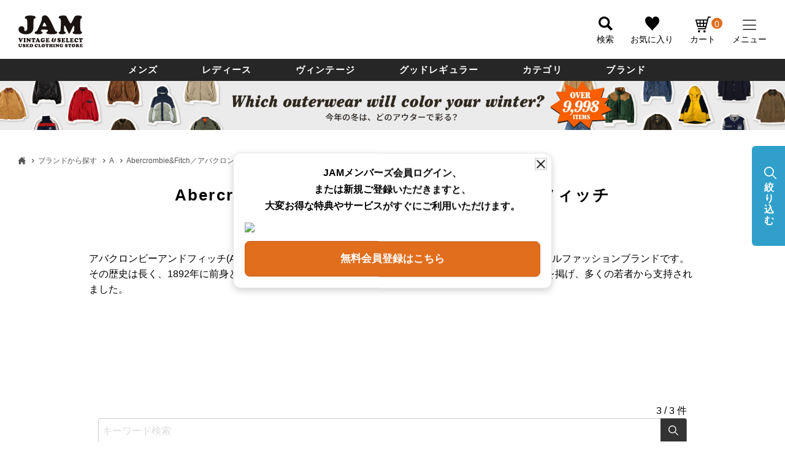

--- FILE ---
content_type: text/html;charset=UTF-8
request_url: https://jamtrading.jp/c/gr8485/gr8361/abercro/?tag=%E3%82%AB%E3%83%86%E3%82%B4%E3%83%AA%EF%BC%9A%E3%83%87%E3%83%8B%E3%83%A0%E3%83%BB%E3%82%B3%E3%83%BC%E3%83%87%E3%83%A5%E3%83%AD%E3%82%A4%E3%82%B3%E3%83%BC%E3%83%88
body_size: 55828
content:
<!DOCTYPE html>
<html lang="ja"><head>
  <meta charset="UTF-8">
  
  <title>Abercrombie&amp;Fitch(アバクロンビーアンドフィッチ)の古着通販 |古着屋JAM（ジャム）</title>
  <meta name="viewport" content="width=device-width">


    <meta name="description" content="古着のAbercrombie&amp;Fitch(アバクロンビーアンドフィッチ)のTシャツ、パーカー、スウェットを古着屋JAMオンライン(通販)で。 Abercrombie&amp;Fitch(アバクロンビーアンドフィッチ)の古着・ヴィンテージ古着をお探しの方はこちらのページからお探し下さい。">
    <meta name="keywords" content="Abercrombie&amp;Fitch／アバクロンビーアンドフィッチ,古着屋JAM（ジャム）">
  
  <link rel="stylesheet" href="https://jamtrading.itembox.design/system/fs_style.css?t=20250716043822">
  <link rel="stylesheet" href="https://jamtrading.itembox.design/generate/theme4/fs_original.css?t=20250905050011">
  
  <link rel="canonical" href="https://jamtrading.jp/c/gr8485/gr8361/abercro">
  
  
  
  
  <script>
    window._FS=window._FS||{};_FS.val={"tiktok":{"enabled":true,"pixelCode":"CS91B8JC77UDHS2O05FG"},"recaptcha":{"enabled":false,"siteKey":null},"clientInfo":{"memberId":"guest","fullName":"ゲスト","lastName":"","firstName":"ゲスト","nickName":"ゲスト","stageId":"","stageName":"","subscribedToNewsletter":"false","loggedIn":"false","totalPoints":"","activePoints":"","pendingPoints":"","purchasePointExpiration":"","specialPointExpiration":"","specialPoints":"","pointRate":"","companyName":"","membershipCardNo":"","wishlist":"","prefecture":""},"recommend3":{"measurable":true,"recommendable":true,"sandbox":false},"enhancedEC":{"ga4Dimensions":{"userScope":{"stage":"{@ member.stage_order @}","login":"{@ member.logged_in @}"}},"amazonCheckoutName":"Amazon Pay","measurementId":"G-RD679FRMSS","trackingId":"UA-24919097-11","dimensions":{"dimension1":{"key":"log","value":"{@ member.logged_in @}"},"dimension2":{"key":"mem","value":"{@ member.stage_order @}"}}},"shopKey":"jamtrading","device":"PC","cart":{"stayOnPage":true}};
  </script>
  
  <script src="/shop/js/webstore-nr.js?t=20250716043822"></script>
  <script src="/shop/js/webstore-vg.js?t=20250716043822"></script>
  
  
    <script defer src="https://analytics.contents.by-fw.jp/script/v0/flywheel.js"></script>
    <script src="https://static.contents.by-fw.jp/flywheelRecommend/v0/flywheelHistory.js"></script>
    <script src="https://static.contents.by-fw.jp/flywheelRecommend/v0/flywheelRecommend.js"></script>
  
  
  
  
    <meta property="og:title" content="Abercrombie&amp;Fitch(アバクロンビーアンドフィッチ)の古着通販 |古着屋JAM（ジャム）">
    <meta property="og:type" content="website">
    <meta property="og:url" content="https://jamtrading.jp/c/gr8485/gr8361/abercro?tag&#x3D;%E3%82%AB%E3%83%86%E3%82%B4%E3%83%AA%EF%BC%9A%E3%83%87%E3%83%8B%E3%83%A0%E3%83%BB%E3%82%B3%E3%83%BC%E3%83%87%E3%83%A5%E3%83%AD%E3%82%A4%E3%82%B3%E3%83%BC%E3%83%88">
    <meta property="og:image" content="https://jamtrading.jp/blog/wp-content/uploads/2020/04/jam_jamhorie-1.jpg">
    <meta property="og:site_name" content="古着屋JAM（ジャム）">
    <meta property="og:description" content="古着のAbercrombie&amp;Fitch(アバクロンビーアンドフィッチ)のTシャツ、パーカー、スウェットを古着屋JAMオンライン(通販)で。 Abercrombie&amp;Fitch(アバクロンビーアンドフィッチ)の古着・ヴィンテージ古着をお探しの方はこちらのページからお探し下さい。">
  
  
  
    <script type="text/javascript" >
      document.addEventListener('DOMContentLoaded', function() {
        _FS.CMATag('{"fs_member_id":"{@ member.id @}","fs_page_kind":"category","fs_category_url":"gr8485+gr8361+abercro"}')
      })
    </script>
  
  
    <script>
      !function (w, d, t) {
        w.TiktokAnalyticsObject=t;var ttq=w[t]=w[t]||[];ttq.methods=["page","track","identify","instances","debug","on","off","once","ready","alias","group","enableCookie","disableCookie"],ttq.setAndDefer=function(t,e){t[e]=function(){t.push([e].concat(Array.prototype.slice.call(arguments,0)))}};for(var i=0;i<ttq.methods.length;i++)ttq.setAndDefer(ttq,ttq.methods[i]);ttq.instance=function(t){for(var e=ttq._i[t]||[],n=0;n<ttq.methods.length;n++)ttq.setAndDefer(e,ttq.methods[n]);return e},ttq.load=function(e,n){var i="https://analytics.tiktok.com/i18n/pixel/events.js";ttq._i=ttq._i||{},ttq._i[e]=[],ttq._i[e]._u=i,ttq._t=ttq._t||{},ttq._t[e]=+new Date,ttq._o=ttq._o||{},ttq._o[e]=n||{},ttq._partner = ttq._partner || "FutureShop";var o=document.createElement("script");o.type="text/javascript",o.async=!0,o.src=i+"?sdkid="+e+"&lib="+t;var a=document.getElementsByTagName("script")[0];a.parentNode.insertBefore(o,a)};
        ttq.load('CS91B8JC77UDHS2O05FG');
        ttq.page();
      }(window, document, 'fsttq');
    </script>
  
  <!-- **サイト独自アセット（フリーパーツ）↓↓ -->
<link rel="stylesheet" type="text/css" href="https://jamtrading.itembox.design/item/jam/css/style.css?t=20251110142121v35">
<link rel="stylesheet" type="text/css" href="https://jamtrading.itembox.design/item/jam/css/nouislider.min.css?t=20251110142121">
<link rel="stylesheet" href="https://jamtrading.itembox.design/item/jam/css/jquery-ui.min.css?t=20251110142121" />
<link rel="stylesheet" href="https://cdn.jsdelivr.net/npm/swiper@8/swiper-bundle.min.css" />
<link rel="stylesheet" href="https://cdn.jsdelivr.net/npm/@tarekraafat/autocomplete.js@10.2.7/dist/css/autoComplete.02.min.css" />
<script src="https://ajax.googleapis.com/ajax/libs/jquery/3.6.0/jquery.min.js"></script>
<script src="https://jamtrading.itembox.design/item/jam/js/lib/slick.min.js?t=20251110142121"></script>
<script src="https://cdnjs.cloudflare.com/ajax/libs/noUiSlider/15.6.0/nouislider.min.js"></script>
<script src="https://jamtrading.itembox.design/item/jam/js/jquery-ui.min.js?t=20251110142121"></script>
<script src="https://cdn.jsdelivr.net/npm/swiper@8/swiper-bundle.min.js"></script>
<script src="https://cdn.jsdelivr.net/npm/@tarekraafat/autocomplete.js@10.2.7/dist/autoComplete.min.js"></script>
<script defer src="https://jamtrading.itembox.design/item/jam/js/common.js?t=20251110142121v2025-08-05-v2"></script>
<script defer src="https://jamtrading.itembox.design/item/jam/js/autocomplete.js?t=20251110142121v2023-11-02-v4"></script>
<script defer src="https://jamtrading.itembox.design/item/jam/js/dev.js?t=20251110142121v2023-11-02-v3"></script>
<!-- **サイト独自アセット（フリーパーツ）↑↑ -->

<style>

</style>
<!-- Optimize Next -->
<script>(function(p,r,o,j,e,c,t,g){
p['_'+t]={};g=r.createElement('script');g.src='https://www.googletagmanager.com/gtm.js?id=GTM-'+t;r[o].prepend(g);
g=r.createElement('style');g.innerText='.'+e+t+'{visibility:hidden!important}';r[o].prepend(g);
r[o][j].add(e+t);setTimeout(function(){if(r[o][j].contains(e+t)){r[o][j].remove(e+t);p['_'+t]=0}},c)
})(window,document,'documentElement','classList','loading',2000,'K9RM2DP4')</script>
<!-- End Optimize Next -->
<!-- Google Tag Manager -->
<script>(function(w,d,s,l,i){w[l]=w[l]||[];w[l].push({'gtm.start':
new Date().getTime(),event:'gtm.js'});var f=d.getElementsByTagName(s)[0],
j=d.createElement(s),dl=l!='dataLayer'?'&l='+l:'';j.async=true;j.src=
'https://www.googletagmanager.com/gtm.js?id='+i+dl;f.parentNode.insertBefore(j,f);
})(window,document,'script','dataLayer','GTM-KTXDF76X');</script>
<!-- End Google Tag Manager -->
<meta name="apple-itunes-app" content="app-id=1483757070">

<!-- Start SmartBanner configuration -->
<meta name="smartbanner:title" content="古着屋JAM">
<meta name="smartbanner:author" content="公式オンラインストアアプリ">
<!--<meta name="smartbanner:price" content="アプリダウンロードで500円クーポンもらえる！">-->
<!-- <meta name="smartbanner:price-suffix-apple" content=" - On the App Store">
<meta name="smartbanner:price-suffix-google" content=" - In Google Play"> -->
<!--<meta name="smartbanner:icon-apple" content="https://is1-ssl.mzstatic.com/image/thumb/Purple211/v4/dc/22/20/dc222088-8942-a485-4fbd-63281371e283/AppIcon-0-0-1x_U007emarketing-0-5-0-85-220.png/246x0w.webp">-->
<meta name="smartbanner:icon-google" content="https://is1-ssl.mzstatic.com/image/thumb/Purple211/v4/dc/22/20/dc222088-8942-a485-4fbd-63281371e283/AppIcon-0-0-1x_U007emarketing-0-5-0-85-220.png/246x0w.webp">
<meta name="smartbanner:button" content="開く">
<!--<meta name="smartbanner:button-url-apple" content="https://apps.apple.com/jp/app/%E5%8F%A4%E7%9D%80%E5%B1%8Bjam%E5%85%AC%E5%BC%8F%E3%82%A2%E3%83%97%E3%83%AA/id1483757070">-->
<meta name="smartbanner:button-url-google" content="https://play.google.com/store/apps/details?id=jp.jamtrading.app&hl=ja">
<meta name="smartbanner:enabled-platforms" content="android">
<meta name="smartbanner:exclude-user-agent-regex" content="Macintosh|Windows|MGRe">
<!--<meta name="smartbanner:exclude-user-agent-regex" content="Windows|MGRe">-->
<!-- <meta name="smartbanner:include-user-agent-regex" content="Mobile"> -->
<meta name="smartbanner:include-user-agent-regex" content="Chrome">
<meta name="smartbanner:close-label" content="Close">
<!-- End SmartBanner configuration -->

<link rel="stylesheet" href="https://jamtrading.itembox.design/item/jam/css/smartbanner/smartbanner.css?t=20251110142121">
<script src="https://jamtrading.itembox.design/item/jam/css/smartbanner/smartbanner.js?t=20251110142121"></script>

<style>
.smartbanner, .smartbanner.smartbanner--android {
    background: #173164;
    z-index: 1000;
    box-shadow: none!important;
}
.smartbanner__icon, .smartbanner--android .smartbanner__icon {
    top: 15px;
    left: 30px;
    width: 54px;
    height: 54px;
    border-radius: 15px;
    background-size: 54px 54px;
}
.smartbanner__info, .smartbanner.smartbanner--android .smartbanner__info {
    position: absolute;
    top: 10px;
    left: 96px;
    display: flex;
    overflow-y: hidden;
    width: 100%;
    height: 64px;
    align-items: center;
    color: #FFF;
}
.smartbanner__info__price, .smartbanner--android .smartbanner__info__price {
  font-size: 10px;
}
.smartbanner__exit, .smartbanner--android .smartbanner__exit {
    top: 14px;
    left: 8px;
}
.smartbanner__exit::before, .smartbanner__exit::after, .smartbanner--android .smartbanner__exit::before, .smartbanner--android .smartbanner__exit::after {
    height: 16px;
    background: #FFF;
}
.smartbanner__button, .smartbanner.smartbanner--android .smartbanner__button {
    top: 18px;
    right: 10px;
    padding: 5px 25px 3px;
    border-radius: 15px;
    background: #FFFFFF;
    color: #173164;
    font-size: 14px;
    box-shadow: none;
}
.smartbanner.smartbanner--android .smartbanner__button__label {
    background: none;
    line-height: 18px;
}
.smartbanner.smartbanner--android .smartbanner__exit {
    left: 6px;
    margin-right: 7px;
    width: 17px;
    height: 17px;
    border-radius: 14px;
    background: unset; 
    box-shadow: none; 
    color: #b1b1b3;
    font-family: "ArialRoundedMTBold", Arial;
    font-size: 20px;
    line-height: 17px;
    text-shadow: 0 1px 1px #000;
}
.smartbanner.smartbanner--android .smartbanner__button__label:active, .smartbanner.smartbanner--android .smartbanner__button__label:hover {
    padding: 5px 25px 3px;
    border-radius: 15px;
    background: #FFFFFF;
    color: #173164;
    font-size: 14px;
    box-shadow: none;
}
</style>
<script>
document.addEventListener('smartbanner.view', function() {
  const header = document.getElementById('header')
  header.style.cssText="top:84px;";
}, false);

document.addEventListener('smartbanner.exit', function() {
  const header = document.getElementById('header')
  header.style.cssText="top:0;";
}, false);


$(window).on('load', function(){
  var h_pos_top = $('#header').offset().top;
  var smartbanner_height = $('.smartbanner').height();
  var smartbanner_chkflg = false;
  $(window).scroll(function() {
    if (!smartbanner_chkflg) {
      if ($('.smartbanner').length) {
        let scroll = $(this).scrollTop();    
        
        if( scroll >= h_pos_top) {
            //console.log('h1要素が画面の一番上に来ました！');
            $('#header').css('top','0');
        } else {
          $('#header').css('top',smartbanner_height - scroll);
        }
      } else {
          smartbanner_chkflg = true;
      }
    }
  })
});
</script>

<script type="text/javascript">
    (function(c,l,a,r,i,t,y){
        c[a]=c[a]||function(){(c[a].q=c[a].q||[]).push(arguments)};
        t=l.createElement(r);t.async=1;t.src="https://www.clarity.ms/tag/"+i;
        y=l.getElementsByTagName(r)[0];y.parentNode.insertBefore(t,y);
    })(window, document, "clarity", "script", "qyo3wckhv3");
</script>

<script async src="https://www.googletagmanager.com/gtag/js?id=G-RD679FRMSS"></script>

<script><!--
_FS.setTrackingTag('%3C%21--+Google+tag+%28gtag.js%29+--%3E%0A%3Cscript+async+src%3D%22https%3A%2F%2Fwww.googletagmanager.com%2Fgtag%2Fjs%3Fid%3DG-RD679FRMSS%22%3E%3C%2Fscript%3E%0A%3Cscript%3E%0A++window.dataLayer+%3D+window.dataLayer+%7C%7C+%5B%5D%3B%0A++function+gtag%28%29%7BdataLayer.push%28arguments%29%3B%7D%0A++gtag%28%27js%27%2C+new+Date%28%29%29%3B%0A%0A++gtag%28%27config%27%2C+%27G-RD679FRMSS%27%29%3B%0A%3C%2Fscript%3E%0A%3C%21--+Google+tag+%28gtag.js%29+--%3E%0A%3Cscript+async+src%3D%22https%3A%2F%2Fwww.googletagmanager.com%2Fgtag%2Fjs%3Fid%3DAW-994480485%22%3E%3C%2Fscript%3E%0A%3Cscript%3E%0A++window.dataLayer+%3D+window.dataLayer+%7C%7C+%5B%5D%3B%0A++function+gtag%28%29%7BdataLayer.push%28arguments%29%3B%7D%0A++gtag%28%27js%27%2C+new+Date%28%29%29%3B%0A%0A++gtag%28%27config%27%2C+%27AW-994480485%27%29%3B%0A%3C%2Fscript%3E%0A%3Cscript%3E%0Agtag%28%27event%27%2C+%27page_view%27%2C+%7B%0A%27send_to%27%3A+%27AW-994480485%27%2C%0A%27ecomm_pagetype%27%3A+%27category%27%2C%0A%27ecomm_prodid%27%3A%5B%272606770%27%2C%272601225%27%2C%272600661%27%2C%272593330%27%2C%272589900%27%2C%272496539%27%2C%272478446%27%2C%272453072%27%2C%272441426%27%2C%272389351%27%2C%272366339%27%2C%272580710%27%2C%272580009%27%2C%272571717%27%2C%272559838%27%2C%272482711%27%2C%272464838%27%2C%272447258%27%2C%272434935%27%2C%272434505%27%2C%272427326%27%2C%272419902%27%2C%272406744%27%2C%272405723%27%2C%272395520%27%2C%272385100%27%2C%272332016%27%2C%272330141%27%2C%272329173%27%2C%272291165%27%2C%272287983%27%2C%272287357%27%2C%272282385%27%2C%272253388%27%2C%272212186%27%2C%272181340%27%2C%272171158%27%2C%272170664%27%2C%272032384%27%2C%271875155%27%5D%0A%7D%29%3B%0A%3C%2Fscript%3E%0A%3Cscript+id%3D%22gc-script%22+type%3D%22text%2Fjavascript%22+charset%3D%22utf-8%22+src%3D%22https%3A%2F%2Fconnect.gdxtag.com%2Fe2bc66a6e53271712973a1d230a334cf9aa4b8e474666945a29beea802c0c8b8%2Fmain.js%22+defer%3E%3C%2Fscript%3E%0A%3C%21--+Meta+Pixel+Code+--%3E%0A%3Cscript%3E%0A%21function%28f%2Cb%2Ce%2Cv%2Cn%2Ct%2Cs%29%0A%7Bif%28f.fbq%29return%3Bn%3Df.fbq%3Dfunction%28%29%7Bn.callMethod%3F%0An.callMethod.apply%28n%2Carguments%29%3An.queue.push%28arguments%29%7D%3B%0Aif%28%21f._fbq%29f._fbq%3Dn%3Bn.push%3Dn%3Bn.loaded%3D%210%3Bn.version%3D%272.0%27%3B%0An.queue%3D%5B%5D%3Bt%3Db.createElement%28e%29%3Bt.async%3D%210%3B%0At.src%3Dv%3Bs%3Db.getElementsByTagName%28e%29%5B0%5D%3B%0As.parentNode.insertBefore%28t%2Cs%29%7D%28window%2C+document%2C%27script%27%2C%0A%27https%3A%2F%2Fconnect.facebook.net%2Fen_US%2Ffbevents.js%27%29%3B%0Afbq%28%27init%27%2C+%272202513596702267%27%29%3B%0Afbq%28%27track%27%2C+%27PageView%27%29%3B%0A%3C%2Fscript%3E%0A%3Cnoscript%3E%3Cimg+height%3D%221%22+width%3D%221%22+style%3D%22display%3Anone%22%0Asrc%3D%22https%3A%2F%2Fwww.facebook.com%2Ftr%3Fid%3D2202513596702267%26ev%3DPageView%26noscript%3D1%22%0A%2F%3E%3C%2Fnoscript%3E%0A%3C%21--+End+Meta+Pixel+Code+--%3E%0A%3C%21--+Google+Tag+Manager+--%3E%0A%3Cscript%3E%28function%28w%2Cd%2Cs%2Cl%2Ci%29%7Bw%5Bl%5D%3Dw%5Bl%5D%7C%7C%5B%5D%3Bw%5Bl%5D.push%28%7B%27gtm.start%27%3A%0Anew+Date%28%29.getTime%28%29%2Cevent%3A%27gtm.js%27%7D%29%3Bvar+f%3Dd.getElementsByTagName%28s%29%5B0%5D%2C%0Aj%3Dd.createElement%28s%29%2Cdl%3Dl%21%3D%27dataLayer%27%3F%27%26l%3D%27%2Bl%3A%27%27%3Bj.async%3Dtrue%3Bj.src%3D%0A%27https%3A%2F%2Fwww.googletagmanager.com%2Fgtm.js%3Fid%3D%27%2Bi%2Bdl%3Bf.parentNode.insertBefore%28j%2Cf%29%3B%0A%7D%29%28window%2Cdocument%2C%27script%27%2C%27dataLayer%27%2C%27GTM-KTXDF76X%27%29%3B%3C%2Fscript%3E%0A%3C%21--+End+Google+Tag+Manager+--%3E%0A%3Cscript+type%3D%22text%2Fjavascript%22%3E%0Awindow.tr%3Dwindow.tr%7C%7Cfunction%28%29%7B%28tr.q%3D%5B%5D%29.push%28arguments%29%7D%3B%0Awindow.webtr%3Dwindow.webtr%7C%7Cfunction%28%29%7B%28webtr.q%3Dwebtr.q%7C%7C%5B%5D%29.push%28arguments%29%7D%3B%0Awindow.sendTrack+%3D+window.sendTrack%7C%7Cfunction%28obj%2Cevent%29%7B%0Aobj%5B%22sendId%22%5D%3D%22jamtrading.jp%22%3B%0Atr.tr_obj%3Dobj%3Btr%28%22send%22%2Cevent%29%3Btracking%28%29%3B%0Awebtr.tr_obj%3Dwebtr.tr_obj+%7C%7Cobj%3Bwebtr%28%22send%22%2Cevent%29%3Bwebtracking%28%29%3B%7D%3C%2Fscript%3E%0A%3Cscript+src%3D%22%2F%2Fc7.k-crm.jp%2Ftracking.js%22%3E%3C%2Fscript%3E%0A%3Cscript+src%3D%22%2F%2Fw7.k-crm.jp%2Fweb.tracking.js%22%3E%3C%2Fscript%3E%0A%3Cscript+type%3D%22text%2Fjavascript%22%3E%0Avar+trackBody%3D+%5B%5D%3B%0AtrackBody%5B%22userId%22%5D+%3D%22%7B%40+member.id+%40%7D%22%3B%0AsendTrack%28trackBody%2C%22normal%22%29%3B%0A%3C%2Fscript%3E%0A');
--></script>
</head>
<body class="fs-body-category fs-body-category-abercro" id="fs_ProductCategory">
<script><!--
_FS.setTrackingTag('%3C%21--+%E5%95%86%E5%93%81%E2%BC%80%E8%A6%A7%E3%83%9A%E3%83%BC%E3%82%B8%28LTVLAB%29S+--%3E%0A%3Cscript+type%3D%22text%2Fjavascript%22%3E%0Avar+trackBody+%3D+%5B%5D%3B%0AtrackBody%5B%22userId%22%5D+%3D+%22%7B%40+member.id+%40%7D%22%3B%0AsendTrack%28trackBody%2C+%22normal%22%29%3B%0Avar+productinfo+%3D+%5B%5D%3B%0Avar+product+%3D+%5B%5D%3B%0Aproduct+%3D+%5B%5D%3B%0Aproduct%5B%22id%22%5D+%3D+%22eaa595482%22%3B%0Aproduct%5B%22name%22%5D+%3D+%22%E5%8F%A4%E7%9D%80+00%E5%B9%B4%E4%BB%A3+%E3%82%A2%E3%83%90%E3%82%AF%E3%83%AD%E3%83%B3%E3%83%93%E3%83%BC%E3%82%A2%E3%83%B3%E3%83%89%E3%83%95%E3%82%A3%E3%83%83%E3%83%81+Abercrombie%26amp%3BFitch+MESCLE+%E9%95%B7%E8%A2%96+%E3%83%95%E3%83%A9%E3%83%B3%E3%83%8D%E3%83%AB%E3%83%81%E3%82%A7%E3%83%83%E3%82%AF%E3%82%B7%E3%83%A3%E3%83%84+%E3%83%AC%E3%83%87%E3%82%A3%E3%83%BC%E3%82%B9M%E7%9B%B8%E5%BD%93+%2Feaa595482+%E3%80%90%E4%B8%AD%E5%8F%A4%E3%80%91+%E3%80%90251110%E3%80%91+%E3%80%90Elulu%2F%E3%82%A8%E3%83%AB%E3%83%AB%E3%80%91+%E3%80%90NH-2508%E3%80%91%22%3B%0Aproduct%5B%22url%22%5D+%3D+%22https%3A%2F%2Fjamtrading.jp%2Fc%2Fcategories%2Ftops%2Flong-sleeve-shirt%2Fflannel-shirt%2Feaa595482%22%3B%0Aproduct%5B%22price%22%5D+%3D+%226490%22%3B%0Aproduct%5B%22imgUrl%22%5D+%3D+%22https%3A%2F%2Fjamtrading.itembox.design%2Fproduct%2F067%2F000002606770%2F000002606770-01-m.jpg%3Ft%3D20251109163110%22%3B%0Aproductinfo%5B%272606770%27%5D%3Dproduct%3Bproduct+%3D+%5B%5D%3B%0Aproduct%5B%22id%22%5D+%3D+%22eaa592621%22%3B%0Aproduct%5B%22name%22%5D+%3D+%22%E5%8F%A4%E7%9D%80+%E3%82%A2%E3%83%90%E3%82%AF%E3%83%AD%E3%83%B3%E3%83%93%E3%83%BC%E3%82%A2%E3%83%B3%E3%83%89%E3%83%95%E3%82%A3%E3%83%83%E3%83%81+Abercrombie%26amp%3BFitch+%E3%83%81%E3%82%A7%E3%83%83%E3%82%AF%E6%9F%84+%E3%82%A6%E3%83%BC%E3%83%AB%E3%83%8B%E3%83%83%E3%83%88%E3%82%BB%E3%83%BC%E3%82%BF%E3%83%BC+%E3%83%A1%E3%83%B3%E3%82%BAXL%E7%9B%B8%E5%BD%93+%2Feaa592621+%E3%80%90%E4%B8%AD%E5%8F%A4%E3%80%91+%E3%80%90251101%E3%80%91%22%3B%0Aproduct%5B%22url%22%5D+%3D+%22https%3A%2F%2Fjamtrading.jp%2Fc%2Fcategories%2Ftops%2Fsweater%2Fcrew-neck-sweater%2Feaa592621%22%3B%0Aproduct%5B%22price%22%5D+%3D+%2210890%22%3B%0Aproduct%5B%22imgUrl%22%5D+%3D+%22https%3A%2F%2Fjamtrading.itembox.design%2Fproduct%2F012%2F000002601225%2F000002601225-01-m.jpg%3Ft%3D20251109163110%22%3B%0Aproductinfo%5B%272601225%27%5D%3Dproduct%3Bproduct+%3D+%5B%5D%3B%0Aproduct%5B%22id%22%5D+%3D+%22eaa591843%22%3B%0Aproduct%5B%22name%22%5D+%3D+%22%E5%8F%A4%E7%9D%80+%E3%82%A2%E3%83%90%E3%82%AF%E3%83%AD%E3%83%B3%E3%83%93%E3%83%BC%E3%82%A2%E3%83%B3%E3%83%89%E3%83%95%E3%82%A3%E3%83%83%E3%83%81+Abercrombie%26amp%3BFitch+%E3%83%84%E3%83%BC%E3%82%BF%E3%83%83%E3%82%AF+%E5%A4%AA%E7%95%9D+%E3%82%B3%E3%83%BC%E3%83%87%E3%83%A5%E3%83%AD%E3%82%A4%E3%83%91%E3%83%B3%E3%83%84+%E3%83%A1%E3%83%B3%E3%82%BAw31%E7%9B%B8%E5%BD%93+%2Feaa591843+%E3%80%90%E4%B8%AD%E5%8F%A4%E3%80%91+%E3%80%90251031%E3%80%91%22%3B%0Aproduct%5B%22url%22%5D+%3D+%22https%3A%2F%2Fjamtrading.jp%2Fc%2Fcategories%2Fbottoms%2Flong-pants%2Fcorduroy-pants%2Feaa591843%22%3B%0Aproduct%5B%22price%22%5D+%3D+%228690%22%3B%0Aproduct%5B%22imgUrl%22%5D+%3D+%22https%3A%2F%2Fjamtrading.itembox.design%2Fproduct%2F006%2F000002600661%2F000002600661-01-m.jpg%3Ft%3D20251109163110%22%3B%0Aproductinfo%5B%272600661%27%5D%3Dproduct%3Bproduct+%3D+%5B%5D%3B%0Aproduct%5B%22id%22%5D+%3D+%22eaa585152%22%3B%0Aproduct%5B%22name%22%5D+%3D+%22%E5%8F%A4%E7%9D%80+90%EF%BD%9E00%E5%B9%B4%E4%BB%A3+%E3%82%A2%E3%83%90%E3%82%AF%E3%83%AD%E3%83%B3%E3%83%93%E3%83%BC%E3%82%A2%E3%83%B3%E3%83%89%E3%83%95%E3%82%A3%E3%83%83%E3%83%81+Abercrombie%26amp%3BFitch+%E4%B8%AD%E7%B6%BF%E5%85%A5%E3%82%8A+%E3%82%A6%E3%83%BC%E3%83%AB%E3%82%B9%E3%83%9D%E3%83%BC%E3%83%84%E3%82%B8%E3%83%A3%E3%82%B1%E3%83%83%E3%83%88+%E3%83%A1%E3%83%B3%E3%82%BAM%E7%9B%B8%E5%BD%93+%2Feaa585152+%E3%80%90%E4%B8%AD%E5%8F%A4%E3%80%91+%E3%80%90251004%E3%80%91%22%3B%0Aproduct%5B%22url%22%5D+%3D+%22https%3A%2F%2Fjamtrading.jp%2Fc%2Fcategories%2Fouter%2Fjacket%2Fwool-jacket%2Feaa585152%22%3B%0Aproduct%5B%22price%22%5D+%3D+%2210890%22%3B%0Aproduct%5B%22imgUrl%22%5D+%3D+%22https%3A%2F%2Fjamtrading.itembox.design%2Fproduct%2F933%2F000002593330%2F000002593330-01-m.jpg%3Ft%3D20251109163110%22%3B%0Aproductinfo%5B%272593330%27%5D%3Dproduct%3Bproduct+%3D+%5B%5D%3B%0Aproduct%5B%22id%22%5D+%3D+%22eaa588349%22%3B%0Aproduct%5B%22name%22%5D+%3D+%22%E5%8F%A4%E7%9D%80+%E3%82%A2%E3%83%90%E3%82%AF%E3%83%AD%E3%83%B3%E3%83%93%E3%83%BC%E3%82%A2%E3%83%B3%E3%83%89%E3%83%95%E3%82%A3%E3%83%83%E3%83%81+Abercrombie%26amp%3BFitch+%E3%82%B5%E3%83%BC%E3%83%9E%E3%83%AB%E3%83%AD%E3%83%B3T+%E3%83%AF%E3%83%83%E3%83%95%E3%83%AB+42+%E3%83%A1%E3%83%B3%E3%82%BAM%E7%9B%B8%E5%BD%93+%E3%83%B4%E3%82%A3%E3%83%B3%E3%83%86%E3%83%BC%E3%82%B8+%2Feaa588349+%E3%80%90%E4%B8%AD%E5%8F%A4%E3%80%91+%E3%80%90251013%E3%80%91%22%3B%0Aproduct%5B%22url%22%5D+%3D+%22https%3A%2F%2Fjamtrading.jp%2Fc%2Fcategories%2Ftops%2Ft-shirt%2Flong-sleeve-t-shirt%2Feaa588349%22%3B%0Aproduct%5B%22price%22%5D+%3D+%226490%22%3B%0Aproduct%5B%22imgUrl%22%5D+%3D+%22https%3A%2F%2Fjamtrading.itembox.design%2Fproduct%2F899%2F000002589900%2F000002589900-01-m.jpg%3Ft%3D20251109163110%22%3B%0Aproductinfo%5B%272589900%27%5D%3Dproduct%3Bproduct+%3D+%5B%5D%3B%0Aproduct%5B%22id%22%5D+%3D+%22eaa540696%22%3B%0Aproduct%5B%22name%22%5D+%3D+%22%E5%8F%A4%E7%9D%80+%E3%82%A2%E3%83%90%E3%82%AF%E3%83%AD%E3%83%B3%E3%83%93%E3%83%BC%E3%82%A2%E3%83%B3%E3%83%89%E3%83%95%E3%82%A3%E3%83%83%E3%83%81+Abercrombie%26amp%3BFitch+%E3%82%B3%E3%83%83%E3%83%88%E3%83%B3%E3%83%91%E3%83%B3%E3%83%84+%E3%83%AC%E3%83%87%E3%82%A3%E3%83%BC%E3%82%B9L%28w28%29%E7%9B%B8%E5%BD%93+%2Feaa540696+%E3%80%90%E4%B8%AD%E5%8F%A4%E3%80%91+%E3%80%90250420%E3%80%91+%E3%80%90Elulu%2F%E3%82%A8%E3%83%AB%E3%83%AB%E3%80%91+%E3%80%90SS2509_30%E3%80%91%22%3B%0Aproduct%5B%22url%22%5D+%3D+%22https%3A%2F%2Fjamtrading.jp%2Fc%2Fcategories%2Fbottoms%2Flong-pants%2Fother-long-pants%2Feaa540696%22%3B%0Aproduct%5B%22price%22%5D+%3D+%224510%22%3B%0Aproduct%5B%22imgUrl%22%5D+%3D+%22https%3A%2F%2Fjamtrading.itembox.design%2Fproduct%2F965%2F000002496539%2F000002496539-01-m.jpg%3Ft%3D20251109163110%22%3B%0Aproductinfo%5B%272496539%27%5D%3Dproduct%3Bproduct+%3D+%5B%5D%3B%0Aproduct%5B%22id%22%5D+%3D+%22eaa528769%22%3B%0Aproduct%5B%22name%22%5D+%3D+%22%E5%8F%A4%E7%9D%80+90%E5%B9%B4%E4%BB%A3+%E3%82%A2%E3%83%90%E3%82%AF%E3%83%AD%E3%83%B3%E3%83%93%E3%83%BC%E3%82%A2%E3%83%B3%E3%83%89%E3%83%95%E3%82%A3%E3%83%83%E3%83%81+Abercrombie%26amp%3BFitch+%E3%83%AD%E3%82%B4%E3%82%B9%E3%82%A6%E3%82%A7%E3%83%83%E3%83%88%E3%82%B7%E3%83%A3%E3%83%84+%E3%83%88%E3%83%AC%E3%83%BC%E3%83%8A%E3%83%BC+%E3%83%A1%E3%83%B3%E3%82%BAL%E7%9B%B8%E5%BD%93+%E3%83%B4%E3%82%A3%E3%83%B3%E3%83%86%E3%83%BC%E3%82%B8+%2Feaa528769+%E3%80%90%E4%B8%AD%E5%8F%A4%E3%80%91+%E3%80%90250321%E3%80%91%22%3B%0Aproduct%5B%22url%22%5D+%3D+%22https%3A%2F%2Fjamtrading.jp%2Fc%2Fcategories%2Ftops%2Fsweat%2Fsweatshirt%2Feaa528769%22%3B%0Aproduct%5B%22price%22%5D+%3D+%227590%22%3B%0Aproduct%5B%22imgUrl%22%5D+%3D+%22https%3A%2F%2Fjamtrading.itembox.design%2Fproduct%2F784%2F000002478446%2F000002478446-01-m.jpg%3Ft%3D20251109163110%22%3B%0Aproductinfo%5B%272478446%27%5D%3Dproduct%3Bproduct+%3D+%5B%5D%3B%0Aproduct%5B%22id%22%5D+%3D+%22eaa513293%22%3B%0Aproduct%5B%22name%22%5D+%3D+%22%E5%8F%A4%E7%9D%80+%E3%82%A2%E3%83%90%E3%82%AF%E3%83%AD%E3%83%B3%E3%83%93%E3%83%BC%E3%82%A2%E3%83%B3%E3%83%89%E3%83%95%E3%82%A3%E3%83%83%E3%83%81+Abercrombie%26amp%3BFitch+%E3%83%AD%E3%82%B4%E3%82%B9%E3%82%A6%E3%82%A7%E3%83%83%E3%83%88%E3%82%B7%E3%83%A3%E3%83%84+%E3%83%88%E3%83%AC%E3%83%BC%E3%83%8A%E3%83%BC+%E3%83%A1%E3%83%B3%E3%82%BAXL%E7%9B%B8%E5%BD%93+%2Feaa513293+%E3%80%90%E4%B8%AD%E5%8F%A4%E3%80%91+%E3%80%90250203%E3%80%91%22%3B%0Aproduct%5B%22url%22%5D+%3D+%22https%3A%2F%2Fjamtrading.jp%2Fc%2Fcategories%2Ftops%2Fsweat%2Fsweatshirt%2Feaa513293%22%3B%0Aproduct%5B%22price%22%5D+%3D+%225390%22%3B%0Aproduct%5B%22imgUrl%22%5D+%3D+%22https%3A%2F%2Fjamtrading.itembox.design%2Fproduct%2F530%2F000002453072%2F000002453072-01-m.jpg%3Ft%3D20251109163110%22%3B%0Aproductinfo%5B%272453072%27%5D%3Dproduct%3Bproduct+%3D+%5B%5D%3B%0Aproduct%5B%22id%22%5D+%3D+%22eaa511447%22%3B%0Aproduct%5B%22name%22%5D+%3D+%22%E5%8F%A4%E7%9D%80+%E3%82%A2%E3%83%90%E3%82%AF%E3%83%AD%E3%83%B3%E3%83%93%E3%83%BC%E3%82%A2%E3%83%B3%E3%83%89%E3%83%95%E3%82%A3%E3%83%83%E3%83%81+Abercrombie%26amp%3BFitch+DURABLE+GOODS+%E3%83%84%E3%83%BC%E3%82%BF%E3%83%83%E3%82%AF+%E3%82%B3%E3%83%BC%E3%83%87%E3%83%A5%E3%83%AD%E3%82%A4%E3%83%91%E3%83%B3%E3%83%84+%E3%83%A1%E3%83%B3%E3%82%BAw36%E7%9B%B8%E5%BD%93+%2Feaa511447+%E3%80%90%E4%B8%AD%E5%8F%A4%E3%80%91+%E3%80%90250112%E3%80%91%22%3B%0Aproduct%5B%22url%22%5D+%3D+%22https%3A%2F%2Fjamtrading.jp%2Fc%2Fcategories%2Fbottoms%2Flong-pants%2Fcorduroy-pants%2Feaa511447%22%3B%0Aproduct%5B%22price%22%5D+%3D+%228690%22%3B%0Aproduct%5B%22imgUrl%22%5D+%3D+%22https%3A%2F%2Fjamtrading.itembox.design%2Fproduct%2F414%2F000002441426%2F000002441426-01-m.jpg%3Ft%3D20251109163110%22%3B%0Aproductinfo%5B%272441426%27%5D%3Dproduct%3Bproduct+%3D+%5B%5D%3B%0Aproduct%5B%22id%22%5D+%3D+%22eaa491935%22%3B%0Aproduct%5B%22name%22%5D+%3D+%22%E5%8F%A4%E7%9D%80+%E3%82%A2%E3%83%90%E3%82%AF%E3%83%AD%E3%83%B3%E3%83%93%E3%83%BC%E3%82%A2%E3%83%B3%E3%83%89%E3%83%95%E3%82%A3%E3%83%83%E3%83%81+Abercrombie%26amp%3BFitch+%E9%95%B7%E8%A2%96+%E3%83%9C%E3%82%BF%E3%83%B3%E3%83%80%E3%82%A6%E3%83%B3+%E3%83%95%E3%83%A9%E3%83%B3%E3%83%8D%E3%83%AB%E3%83%81%E3%82%A7%E3%83%83%E3%82%AF%E3%82%B7%E3%83%A3%E3%83%84+%E3%83%A1%E3%83%B3%E3%82%BAL%E7%9B%B8%E5%BD%93+%2Feaa491935+%E3%80%90%E4%B8%AD%E5%8F%A4%E3%80%91+%E3%80%90241004%E3%80%91+%E3%80%90SS2509_30%E3%80%91%22%3B%0Aproduct%5B%22url%22%5D+%3D+%22https%3A%2F%2Fjamtrading.jp%2Fc%2Fcategories%2Ftops%2Flong-sleeve-shirt%2Fflannel-shirt%2Feaa491935%22%3B%0Aproduct%5B%22price%22%5D+%3D+%225280%22%3B%0Aproduct%5B%22imgUrl%22%5D+%3D+%22https%3A%2F%2Fjamtrading.itembox.design%2Fproduct%2F893%2F000002389351%2F000002389351-01-m.jpg%3Ft%3D20251109163110%22%3B%0Aproductinfo%5B%272389351%27%5D%3Dproduct%3Bproduct+%3D+%5B%5D%3B%0Aproduct%5B%22id%22%5D+%3D+%22eaa391569%22%3B%0Aproduct%5B%22name%22%5D+%3D+%22%E5%8F%A4%E7%9D%80+90%E5%B9%B4%E4%BB%A3+%E3%82%A2%E3%83%90%E3%82%AF%E3%83%AD%E3%83%B3%E3%83%93%E3%83%BC%E3%82%A2%E3%83%B3%E3%83%89%E3%83%95%E3%82%A3%E3%83%83%E3%83%81+Abercrombie%26amp%3BFitch+%E3%83%AD%E3%82%B4%E3%82%B9%E3%82%A6%E3%82%A7%E3%83%83%E3%83%88%E3%82%B7%E3%83%A3%E3%83%84+%E3%83%88%E3%83%AC%E3%83%BC%E3%83%8A%E3%83%BC+%E3%83%A1%E3%83%B3%E3%82%BAL%E7%9B%B8%E5%BD%93+%E3%83%B4%E3%82%A3%E3%83%B3%E3%83%86%E3%83%BC%E3%82%B8+%2Feaa391569+%E3%80%90%E4%B8%AD%E5%8F%A4%E3%80%91+%E3%80%90240826%E3%80%91+%E3%80%90SS2509_50%E3%80%91%22%3B%0Aproduct%5B%22url%22%5D+%3D+%22https%3A%2F%2Fjamtrading.jp%2Fc%2Fcategories%2Ftops%2Fsweat%2Fsweatshirt%2Feaa391569%22%3B%0Aproduct%5B%22price%22%5D+%3D+%225830%22%3B%0Aproduct%5B%22imgUrl%22%5D+%3D+%22https%3A%2F%2Fjamtrading.itembox.design%2Fproduct%2F663%2F000002366339%2F000002366339-01-m.jpg%3Ft%3D20251109163110%22%3B%0Aproductinfo%5B%272366339%27%5D%3Dproduct%3Bproduct+%3D+%5B%5D%3B%0Aproduct%5B%22id%22%5D+%3D+%22eaa585935%22%3B%0Aproduct%5B%22name%22%5D+%3D+%22%E5%8F%A4%E7%9D%80+%E3%82%A2%E3%83%90%E3%82%AF%E3%83%AD%E3%83%B3%E3%83%93%E3%83%BC%E3%82%A2%E3%83%B3%E3%83%89%E3%83%95%E3%82%A3%E3%83%83%E3%83%81+Abercrombie%26amp%3BFitch+%E3%82%B9%E3%82%A6%E3%82%A7%E3%83%83%E3%83%88%E3%83%95%E3%83%AB%E3%82%B8%E3%83%83%E3%83%97%E3%83%91%E3%83%BC%E3%82%AB%E3%83%BC+%E3%83%AC%E3%83%87%E3%82%A3%E3%83%BC%E3%82%B9L%E7%9B%B8%E5%BD%93+%2Feaa585935+%E3%80%90%E4%B8%AD%E5%8F%A4%E3%80%91+%E3%80%90250926%E3%80%91+%E3%80%90Elulu%2F%E3%82%A8%E3%83%AB%E3%83%AB%E3%80%91%22%3B%0Aproduct%5B%22url%22%5D+%3D+%22https%3A%2F%2Fjamtrading.jp%2Fc%2Fcategories%2Ftops%2Fsweat%2Fsweatshirt-hoodie%2Feaa585935%22%3B%0Aproduct%5B%22price%22%5D+%3D+%226490%22%3B%0Aproduct%5B%22imgUrl%22%5D+%3D+%22https%3A%2F%2Fjamtrading.itembox.design%2Fproduct%2F807%2F000002580710%2F000002580710-01-m.jpg%3Ft%3D20251109163110%22%3B%0Aproductinfo%5B%272580710%27%5D%3Dproduct%3Bproduct+%3D+%5B%5D%3B%0Aproduct%5B%22id%22%5D+%3D+%22eaa583005%22%3B%0Aproduct%5B%22name%22%5D+%3D+%22%E5%8F%A4%E7%9D%80+%E3%82%A2%E3%83%90%E3%82%AF%E3%83%AD%E3%83%B3%E3%83%93%E3%83%BC%E3%82%A2%E3%83%B3%E3%83%89%E3%83%95%E3%82%A3%E3%83%83%E3%83%81+Abercrombie%26amp%3BFitch+%E3%83%95%E3%82%A7%E3%82%A2%E3%82%A2%E3%82%A4%E3%83%AB%E6%9F%84+%E3%82%B3%E3%83%83%E3%83%88%E3%83%B3%C3%97%E3%83%A9%E3%83%9F%E3%83%BC%E3%83%8B%E3%83%83%E3%83%88%E3%82%BB%E3%83%BC%E3%82%BF%E3%83%BC+%E3%83%A1%E3%83%B3%E3%82%BAXL%E7%9B%B8%E5%BD%93+%2Feaa583005+%E3%80%90%E4%B8%AD%E5%8F%A4%E3%80%91+%E3%80%90250923%E3%80%91+%E3%80%90NH-2508%E3%80%91%22%3B%0Aproduct%5B%22url%22%5D+%3D+%22https%3A%2F%2Fjamtrading.jp%2Fc%2Fcategories%2Ftops%2Fsweater%2Fcrew-neck-sweater%2Feaa583005%22%3B%0Aproduct%5B%22price%22%5D+%3D+%229790%22%3B%0Aproduct%5B%22imgUrl%22%5D+%3D+%22https%3A%2F%2Fjamtrading.itembox.design%2Fproduct%2F800%2F000002580009%2F000002580009-01-m.jpg%3Ft%3D20251109163110%22%3B%0Aproductinfo%5B%272580009%27%5D%3Dproduct%3Bproduct+%3D+%5B%5D%3B%0Aproduct%5B%22id%22%5D+%3D+%22eaa578639%22%3B%0Aproduct%5B%22name%22%5D+%3D+%22%E5%8F%A4%E7%9D%80+90%E5%B9%B4%E4%BB%A3+%E3%82%A2%E3%83%90%E3%82%AF%E3%83%AD%E3%83%B3%E3%83%93%E3%83%BC%E3%82%A2%E3%83%B3%E3%83%89%E3%83%95%E3%82%A3%E3%83%83%E3%83%81+Abercrombie%26amp%3BFitch+%E3%82%AB%E3%83%A9%E3%83%BC%E3%83%8D%E3%83%83%E3%83%97+%E3%82%A6%E3%83%BC%E3%83%AB%E3%83%8B%E3%83%83%E3%83%88%E3%82%BB%E3%83%BC%E3%82%BF%E3%83%BC+%E3%83%A1%E3%83%B3%E3%82%BAM%E7%9B%B8%E5%BD%93+%E3%83%B4%E3%82%A3%E3%83%B3%E3%83%86%E3%83%BC%E3%82%B8+%2Feaa578639+%E3%80%90%E4%B8%AD%E5%8F%A4%E3%80%91+%E3%80%90250908%E3%80%91%22%3B%0Aproduct%5B%22url%22%5D+%3D+%22https%3A%2F%2Fjamtrading.jp%2Fc%2Fcategories%2Ftops%2Fsweater%2Fcrew-neck-sweater%2Feaa578639%22%3B%0Aproduct%5B%22price%22%5D+%3D+%228690%22%3B%0Aproduct%5B%22imgUrl%22%5D+%3D+%22https%3A%2F%2Fjamtrading.itembox.design%2Fproduct%2F717%2F000002571717%2F000002571717-01-m.jpg%3Ft%3D20251109163110%22%3B%0Aproductinfo%5B%272571717%27%5D%3Dproduct%3Bproduct+%3D+%5B%5D%3B%0Aproduct%5B%22id%22%5D+%3D+%22eaa574305%22%3B%0Aproduct%5B%22name%22%5D+%3D+%22%E5%8F%A4%E7%9D%80+90%E5%B9%B4%E4%BB%A3+%E3%82%A2%E3%83%90%E3%82%AF%E3%83%AD%E3%83%B3%E3%83%93%E3%83%BC%E3%82%A2%E3%83%B3%E3%83%89%E3%83%95%E3%82%A3%E3%83%83%E3%83%81+Abercrombie%26amp%3BFitch+%E3%83%8F%E3%82%A4%E3%83%8D%E3%83%83%E3%82%AF+%E3%83%AD%E3%83%BC%E3%83%AB%E3%83%8D%E3%83%83%E3%82%AF+%E3%82%A6%E3%83%BC%E3%83%AB%E3%83%8B%E3%83%83%E3%83%88%E3%82%BB%E3%83%BC%E3%82%BF%E3%83%BC+%E3%82%AB%E3%83%8A%E3%83%80%E8%A3%BD+%E3%83%A1%E3%83%B3%E3%82%BAXL%E7%9B%B8%E5%BD%93+%E3%83%B4%E3%82%A3%E3%83%B3%E3%83%86%E3%83%BC%E3%82%B8+%2Feaa574305+%E3%80%90%E4%B8%AD%E5%8F%A4%E3%80%91+%E3%80%90250813%E3%80%91%22%3B%0Aproduct%5B%22url%22%5D+%3D+%22https%3A%2F%2Fjamtrading.jp%2Fc%2Fcategories%2Ftops%2Fsweater%2Fcrew-neck-sweater%2Feaa574305%22%3B%0Aproduct%5B%22price%22%5D+%3D+%228690%22%3B%0Aproduct%5B%22imgUrl%22%5D+%3D+%22https%3A%2F%2Fjamtrading.itembox.design%2Fproduct%2F598%2F000002559838%2F000002559838-01-m.jpg%3Ft%3D20251109163110%22%3B%0Aproductinfo%5B%272559838%27%5D%3Dproduct%3Bproduct+%3D+%5B%5D%3B%0Aproduct%5B%22id%22%5D+%3D+%22eaa530680%22%3B%0Aproduct%5B%22name%22%5D+%3D+%22%E5%8F%A4%E7%9D%80+%E3%82%A2%E3%83%90%E3%82%AF%E3%83%AD%E3%83%B3%E3%83%93%E3%83%BC%E3%82%A2%E3%83%B3%E3%83%89%E3%83%95%E3%82%A3%E3%83%83%E3%83%81+Abercrombie%26amp%3BFitch+%E3%83%AA%E3%83%90%E3%83%BC%E3%82%B9%E3%82%A6%E3%82%A3%E3%83%BC%E3%83%96%E3%82%BF%E3%82%A4%E3%83%97+%E3%82%B9%E3%82%A6%E3%82%A7%E3%83%83%E3%83%88%E3%83%97%E3%83%AB%E3%82%AA%E3%83%BC%E3%83%90%E3%83%BC%E3%83%91%E3%83%BC%E3%82%AB%E3%83%BC+%E3%83%A1%E3%83%B3%E3%82%BAL%E7%9B%B8%E5%BD%93+%2Feaa530680+%E3%80%90%E4%B8%AD%E5%8F%A4%E3%80%91+%E3%80%90250328%E3%80%91%22%3B%0Aproduct%5B%22url%22%5D+%3D+%22https%3A%2F%2Fjamtrading.jp%2Fc%2Fcategories%2Ftops%2Fsweat%2Fsweatshirt-hoodie%2Feaa530680%22%3B%0Aproduct%5B%22price%22%5D+%3D+%227590%22%3B%0Aproduct%5B%22imgUrl%22%5D+%3D+%22https%3A%2F%2Fjamtrading.itembox.design%2Fproduct%2F827%2F000002482711%2F000002482711-01-m.jpg%3Ft%3D20251109163110%22%3B%0Aproductinfo%5B%272482711%27%5D%3Dproduct%3Bproduct+%3D+%5B%5D%3B%0Aproduct%5B%22id%22%5D+%3D+%22eaa523056%22%3B%0Aproduct%5B%22name%22%5D+%3D+%22%E5%8F%A4%E7%9D%80+%E3%82%A2%E3%83%90%E3%82%AF%E3%83%AD%E3%83%B3%E3%83%93%E3%83%BC%E3%82%A2%E3%83%B3%E3%83%89%E3%83%95%E3%82%A3%E3%83%83%E3%83%81+Abercrombie%26amp%3BFitch+OVERSIZED+%E3%82%AA%E3%83%B3%E3%83%96%E3%83%AC%E3%83%81%E3%82%A7%E3%83%83%E3%82%AF+%E9%95%B7%E8%A2%96+%E3%83%98%E3%83%93%E3%83%BC%E3%83%8D%E3%83%AB%E3%83%81%E3%82%A7%E3%83%83%E3%82%AF%E3%82%B7%E3%83%A3%E3%83%84+%E3%83%A1%E3%83%B3%E3%82%BAM%E7%9B%B8%E5%BD%93+%2Feaa523056+%E3%80%90%E4%B8%AD%E5%8F%A4%E3%80%91+%E3%80%90250225%E3%80%91%22%3B%0Aproduct%5B%22url%22%5D+%3D+%22https%3A%2F%2Fjamtrading.jp%2Fc%2Fcategories%2Ftops%2Flong-sleeve-shirt%2Fflannel-shirt%2Feaa523056%22%3B%0Aproduct%5B%22price%22%5D+%3D+%225390%22%3B%0Aproduct%5B%22imgUrl%22%5D+%3D+%22https%3A%2F%2Fjamtrading.itembox.design%2Fproduct%2F648%2F000002464838%2F000002464838-01-m.jpg%3Ft%3D20251109163110%22%3B%0Aproductinfo%5B%272464838%27%5D%3Dproduct%3Bproduct+%3D+%5B%5D%3B%0Aproduct%5B%22id%22%5D+%3D+%22eaa498281%22%3B%0Aproduct%5B%22name%22%5D+%3D+%22%E5%8F%A4%E7%9D%80+%E3%82%A2%E3%83%90%E3%82%AF%E3%83%AD%E3%83%B3%E3%83%93%E3%83%BC%E3%82%A2%E3%83%B3%E3%83%89%E3%83%95%E3%82%A3%E3%83%83%E3%83%81+Abercrombie%26amp%3BFitch+MUSCLE+%E3%82%B9%E3%83%8E%E3%83%BC%E6%9F%84+%E9%9B%AA%E6%9F%84+%E3%83%8E%E3%83%AB%E3%83%87%E3%82%A3%E3%83%83%E3%82%AF%E3%82%BB%E3%83%BC%E3%82%BF%E3%83%BC+%E3%83%A1%E3%83%B3%E3%82%BAL%E7%9B%B8%E5%BD%93+%2Feaa498281+%E3%80%90%E4%B8%AD%E5%8F%A4%E3%80%91+%E3%80%90250123%E3%80%91%22%3B%0Aproduct%5B%22url%22%5D+%3D+%22https%3A%2F%2Fjamtrading.jp%2Fc%2Fcategories%2Ftops%2Fsweater%2Fcrew-neck-sweater%2Feaa498281%22%3B%0Aproduct%5B%22price%22%5D+%3D+%227590%22%3B%0Aproduct%5B%22imgUrl%22%5D+%3D+%22https%3A%2F%2Fjamtrading.itembox.design%2Fproduct%2F472%2F000002447258%2F000002447258-01-m.jpg%3Ft%3D20251109163110%22%3B%0Aproductinfo%5B%272447258%27%5D%3Dproduct%3Bproduct+%3D+%5B%5D%3B%0Aproduct%5B%22id%22%5D+%3D+%22eaa510530%22%3B%0Aproduct%5B%22name%22%5D+%3D+%22%E5%8F%A4%E7%9D%80+%E3%82%A2%E3%83%90%E3%82%AF%E3%83%AD%E3%83%B3%E3%83%93%E3%83%BC%E3%82%A2%E3%83%B3%E3%83%89%E3%83%95%E3%82%A3%E3%83%83%E3%83%81+Abercrombie%26amp%3BFitch+%E3%83%9F%E3%83%AA%E3%82%BF%E3%83%AA%E3%83%BC+%E3%82%AB%E3%83%BC%E3%82%B4%E3%83%91%E3%83%B3%E3%83%84+%E3%83%A1%E3%83%B3%E3%82%BAw37%E7%9B%B8%E5%BD%93+%2Feaa510530+%E3%80%90%E4%B8%AD%E5%8F%A4%E3%80%91+%E3%80%90241228%E3%80%91%22%3B%0Aproduct%5B%22url%22%5D+%3D+%22https%3A%2F%2Fjamtrading.jp%2Fc%2Fcategories%2Fbottoms%2Flong-pants%2Fmilitary-pants%2Feaa510530%22%3B%0Aproduct%5B%22price%22%5D+%3D+%229790%22%3B%0Aproduct%5B%22imgUrl%22%5D+%3D+%22https%3A%2F%2Fjamtrading.itembox.design%2Fproduct%2F349%2F000002434935%2F000002434935-01-m.jpg%3Ft%3D20251109163110%22%3B%0Aproductinfo%5B%272434935%27%5D%3Dproduct%3Bproduct+%3D+%5B%5D%3B%0Aproduct%5B%22id%22%5D+%3D+%22eaa509009%22%3B%0Aproduct%5B%22name%22%5D+%3D+%22%E5%8F%A4%E7%9D%80+%E3%82%A2%E3%83%90%E3%82%AF%E3%83%AD%E3%83%B3%E3%83%93%E3%83%BC%E3%82%A2%E3%83%B3%E3%83%89%E3%83%95%E3%82%A3%E3%83%83%E3%83%81+Abercrombie%26amp%3BFitch+%E4%B8%AD%E7%B6%BF%E3%83%91%E3%83%BC%E3%82%AB%E3%83%BC+%E3%83%91%E3%83%95%E3%82%A1%E3%83%BC%E3%82%B8%E3%83%A3%E3%82%B1%E3%83%83%E3%83%88+%E3%83%A1%E3%83%B3%E3%82%BAM%E7%9B%B8%E5%BD%93+%2Feaa509009+%E3%80%90%E4%B8%AD%E5%8F%A4%E3%80%91+%E3%80%90241227%E3%80%91%22%3B%0Aproduct%5B%22url%22%5D+%3D+%22https%3A%2F%2Fjamtrading.jp%2Fc%2Fcategories%2Fouter%2Fjacket%2Fdown-jacket%2Feaa509009%22%3B%0Aproduct%5B%22price%22%5D+%3D+%228690%22%3B%0Aproduct%5B%22imgUrl%22%5D+%3D+%22https%3A%2F%2Fjamtrading.itembox.design%2Fproduct%2F345%2F000002434505%2F000002434505-01-m.jpg%3Ft%3D20251109163110%22%3B%0Aproductinfo%5B%272434505%27%5D%3Dproduct%3Bproduct+%3D+%5B%5D%3B%0Aproduct%5B%22id%22%5D+%3D+%22eaa489521%22%3B%0Aproduct%5B%22name%22%5D+%3D+%22%E5%8F%A4%E7%9D%80+%E3%82%A2%E3%83%90%E3%82%AF%E3%83%AD%E3%83%B3%E3%83%93%E3%83%BC%E3%82%A2%E3%83%B3%E3%83%89%E3%83%95%E3%82%A3%E3%83%83%E3%83%81+Abercrombie%26amp%3BFitch+%E3%83%AA%E3%83%96%E7%B7%A8%E3%81%BF+%E3%82%B3%E3%83%83%E3%83%88%E3%83%B3%E3%83%8B%E3%83%83%E3%83%88%E3%83%8F%E3%83%BC%E3%83%95%E3%82%B8%E3%83%83%E3%83%97%E3%82%BB%E3%83%BC%E3%82%BF%E3%83%BC+%E3%83%A1%E3%83%B3%E3%82%BAL%E7%9B%B8%E5%BD%93+%2Feaa489521+%E3%80%90%E4%B8%AD%E5%8F%A4%E3%80%91+%E3%80%90241213%E3%80%91%22%3B%0Aproduct%5B%22url%22%5D+%3D+%22https%3A%2F%2Fjamtrading.jp%2Fc%2Fcategories%2Ftops%2Fsweater%2Fzip-sweater%2Feaa489521%22%3B%0Aproduct%5B%22price%22%5D+%3D+%226490%22%3B%0Aproduct%5B%22imgUrl%22%5D+%3D+%22https%3A%2F%2Fjamtrading.itembox.design%2Fproduct%2F273%2F000002427326%2F000002427326-01-m.jpg%3Ft%3D20251109163110%22%3B%0Aproductinfo%5B%272427326%27%5D%3Dproduct%3Bproduct+%3D+%5B%5D%3B%0Aproduct%5B%22id%22%5D+%3D+%22eaa506900%22%3B%0Aproduct%5B%22name%22%5D+%3D+%22%E5%8F%A4%E7%9D%80+80%EF%BD%9E90%E5%B9%B4%E4%BB%A3+%E3%82%A2%E3%83%90%E3%82%AF%E3%83%AD%E3%83%B3%E3%83%93%E3%83%BC%E3%82%A2%E3%83%B3%E3%83%89%E3%83%95%E3%82%A3%E3%83%83%E3%83%81+Abercrombie%26amp%3BFitch+%E3%83%99%E3%82%A4%E3%82%AB%E3%83%BC%E3%83%91%E3%83%B3%E3%83%84+%E3%82%B3%E3%83%BC%E3%83%87%E3%83%A5%E3%83%AD%E3%82%A4%E3%83%91%E3%83%B3%E3%83%84+%E3%83%A1%E3%83%B3%E3%82%BAw34%E7%9B%B8%E5%BD%93+%E3%83%B4%E3%82%A3%E3%83%B3%E3%83%86%E3%83%BC%E3%82%B8+%2Feaa506900+%E3%80%90%E4%B8%AD%E5%8F%A4%E3%80%91+%E3%80%90241201%E3%80%91%22%3B%0Aproduct%5B%22url%22%5D+%3D+%22https%3A%2F%2Fjamtrading.jp%2Fc%2Fcategories%2Fbottoms%2Flong-pants%2Fcorduroy-pants%2Feaa506900%22%3B%0Aproduct%5B%22price%22%5D+%3D+%229790%22%3B%0Aproduct%5B%22imgUrl%22%5D+%3D+%22https%3A%2F%2Fjamtrading.itembox.design%2Fproduct%2F199%2F000002419902%2F000002419902-01-m.jpg%3Ft%3D20251109163110%22%3B%0Aproductinfo%5B%272419902%27%5D%3Dproduct%3Bproduct+%3D+%5B%5D%3B%0Aproduct%5B%22id%22%5D+%3D+%22eaa455990%22%3B%0Aproduct%5B%22name%22%5D+%3D+%22%E5%8F%A4%E7%9D%80+70%EF%BD%9E80%E5%B9%B4%E4%BB%A3+%E3%82%A2%E3%83%90%E3%82%AF%E3%83%AD%E3%83%B3%E3%83%93%E3%83%BC%E3%82%A2%E3%83%B3%E3%83%89%E3%83%95%E3%82%A3%E3%83%83%E3%83%81+Abercrombie%26amp%3BFitch+%E7%B7%8F%E6%9F%84+%E3%82%A6%E3%83%BC%E3%83%AB%E3%83%8B%E3%83%83%E3%83%88%E3%82%BB%E3%83%BC%E3%82%BF%E3%83%BC+%E3%83%A1%E3%83%B3%E3%82%BAL%E7%9B%B8%E5%BD%93+%E3%83%B4%E3%82%A3%E3%83%B3%E3%83%86%E3%83%BC%E3%82%B8+%2Feaa455990+%E3%80%90%E4%B8%AD%E5%8F%A4%E3%80%91+%E3%80%90241104%E3%80%91+ss2501_30%22%3B%0Aproduct%5B%22url%22%5D+%3D+%22https%3A%2F%2Fjamtrading.jp%2Fc%2Fcategories%2Ftops%2Fsweater%2Fcrew-neck-sweater%2Feaa455990%22%3B%0Aproduct%5B%22price%22%5D+%3D+%229130%22%3B%0Aproduct%5B%22imgUrl%22%5D+%3D+%22https%3A%2F%2Fjamtrading.itembox.design%2Fproduct%2F067%2F000002406744%2F000002406744-01-m.jpg%3Ft%3D20251109163110%22%3B%0Aproductinfo%5B%272406744%27%5D%3Dproduct%3Bproduct+%3D+%5B%5D%3B%0Aproduct%5B%22id%22%5D+%3D+%22eaa499662%22%3B%0Aproduct%5B%22name%22%5D+%3D+%22%E5%8F%A4%E7%9D%80+%E3%82%A2%E3%83%90%E3%82%AF%E3%83%AD%E3%83%B3%E3%83%93%E3%83%BC%E3%82%A2%E3%83%B3%E3%83%89%E3%83%95%E3%82%A3%E3%83%83%E3%83%81+Abercrombie%26amp%3BFitch+%E9%95%B7%E8%A2%96+%E3%83%9C%E3%82%BF%E3%83%B3%E3%83%80%E3%82%A6%E3%83%B3+%E3%83%95%E3%83%A9%E3%83%B3%E3%83%8D%E3%83%AB%E3%83%81%E3%82%A7%E3%83%83%E3%82%AF%E3%82%B7%E3%83%A3%E3%83%84+%E3%83%A1%E3%83%B3%E3%82%BAXL%E7%9B%B8%E5%BD%93+%2Feaa499662+%E3%80%90%E4%B8%AD%E5%8F%A4%E3%80%91+%E3%80%90241103%E3%80%91%22%3B%0Aproduct%5B%22url%22%5D+%3D+%22https%3A%2F%2Fjamtrading.jp%2Fc%2Fcategories%2Ftops%2Flong-sleeve-shirt%2Fflannel-shirt%2Feaa499662%22%3B%0Aproduct%5B%22price%22%5D+%3D+%224510%22%3B%0Aproduct%5B%22imgUrl%22%5D+%3D+%22https%3A%2F%2Fjamtrading.itembox.design%2Fproduct%2F057%2F000002405723%2F000002405723-01-m.jpg%3Ft%3D20251109163110%22%3B%0Aproductinfo%5B%272405723%27%5D%3Dproduct%3Bproduct+%3D+%5B%5D%3B%0Aproduct%5B%22id%22%5D+%3D+%22eaa449911%22%3B%0Aproduct%5B%22name%22%5D+%3D+%22%E5%8F%A4%E7%9D%80+90%E5%B9%B4%E4%BB%A3+%E3%82%A2%E3%83%90%E3%82%AF%E3%83%AD%E3%83%B3%E3%83%93%E3%83%BC%E3%82%A2%E3%83%B3%E3%83%89%E3%83%95%E3%82%A3%E3%83%83%E3%83%81+Abercrombie%26amp%3BFitch+V%E3%83%8D%E3%83%83%E3%82%AF+%E3%82%A6%E3%83%BC%E3%83%AB%E3%83%8B%E3%83%83%E3%83%88%E3%82%BB%E3%83%BC%E3%82%BF%E3%83%BC+%E3%83%A1%E3%83%B3%E3%82%BAL%E7%9B%B8%E5%BD%93+%E3%83%B4%E3%82%A3%E3%83%B3%E3%83%86%E3%83%BC%E3%82%B8+%2Feaa449911+%E3%80%90%E4%B8%AD%E5%8F%A4%E3%80%91+%E3%80%90241014%E3%80%91%22%3B%0Aproduct%5B%22url%22%5D+%3D+%22https%3A%2F%2Fjamtrading.jp%2Fc%2Fcategories%2Ftops%2Fsweater%2Fv-neck-sweater%2Feaa449911%22%3B%0Aproduct%5B%22price%22%5D+%3D+%227590%22%3B%0Aproduct%5B%22imgUrl%22%5D+%3D+%22https%3A%2F%2Fjamtrading.itembox.design%2Fproduct%2F955%2F000002395520%2F000002395520-01-m.jpg%3Ft%3D20251109163110%22%3B%0Aproductinfo%5B%272395520%27%5D%3Dproduct%3Bproduct+%3D+%5B%5D%3B%0Aproduct%5B%22id%22%5D+%3D+%22eaa491480%22%3B%0Aproduct%5B%22name%22%5D+%3D+%22%E5%8F%A4%E7%9D%80+%E3%82%A2%E3%83%90%E3%82%AF%E3%83%AD%E3%83%B3%E3%83%93%E3%83%BC%E3%82%A2%E3%83%B3%E3%83%89%E3%83%95%E3%82%A3%E3%83%83%E3%83%81+Abercrombie%26amp%3BFitch+Harris+Tweed+%E3%83%8F%E3%83%AA%E3%82%B9%E3%83%84%E3%82%A4%E3%83%BC%E3%83%89+%E3%82%A6%E3%83%BC%E3%83%AB%E3%83%86%E3%83%BC%E3%83%A9%E3%83%BC%E3%83%89%E3%82%B8%E3%83%A3%E3%82%B1%E3%83%83%E3%83%88+%E3%83%89%E3%82%A4%E3%83%84%E8%A3%BD+%E3%83%A1%E3%83%B3%E3%82%BAXL%E7%9B%B8%E5%BD%93+%2Feaa491480+%E3%80%90%E4%B8%AD%E5%8F%A4%E3%80%91+%E3%80%90240927%E3%80%91%22%3B%0Aproduct%5B%22url%22%5D+%3D+%22https%3A%2F%2Fjamtrading.jp%2Fc%2Fcategories%2Fouter%2Fjacket%2Ftailored-jacket%2Feaa491480%22%3B%0Aproduct%5B%22price%22%5D+%3D+%2215290%22%3B%0Aproduct%5B%22imgUrl%22%5D+%3D+%22https%3A%2F%2Fjamtrading.itembox.design%2Fproduct%2F851%2F000002385100%2F000002385100-01-m.jpg%3Ft%3D20251109163110%22%3B%0Aproductinfo%5B%272385100%27%5D%3Dproduct%3Bproduct+%3D+%5B%5D%3B%0Aproduct%5B%22id%22%5D+%3D+%22eaa450059%22%3B%0Aproduct%5B%22name%22%5D+%3D+%22%E5%8F%A4%E7%9D%80+%E3%82%A2%E3%83%90%E3%82%AF%E3%83%AD%E3%83%B3%E3%83%93%E3%83%BC%E3%82%A2%E3%83%B3%E3%83%89%E3%83%95%E3%82%A3%E3%83%83%E3%83%81+Abercrombie%26amp%3BFitch+%E3%82%AB%E3%83%BC%E3%82%B4%E3%82%B7%E3%83%A7%E3%83%BC%E3%83%84+%E3%82%B7%E3%83%A7%E3%83%BC%E3%83%88%E3%83%91%E3%83%B3%E3%83%84+%E3%83%A1%E3%83%B3%E3%82%BAw36+%2Feaa450059+%E3%80%90%E4%B8%AD%E5%8F%A4%E3%80%91+%E3%80%90240628%E3%80%91%22%3B%0Aproduct%5B%22url%22%5D+%3D+%22https%3A%2F%2Fjamtrading.jp%2Fc%2Fcategories%2Fbottoms%2Fshort-pants%2Fcargo-shorts%2Feaa450059%22%3B%0Aproduct%5B%22price%22%5D+%3D+%225390%22%3B%0Aproduct%5B%22imgUrl%22%5D+%3D+%22https%3A%2F%2Fjamtrading.itembox.design%2Fproduct%2F320%2F000002332016%2F000002332016-01-m.jpg%3Ft%3D20251109163110%22%3B%0Aproductinfo%5B%272332016%27%5D%3Dproduct%3Bproduct+%3D+%5B%5D%3B%0Aproduct%5B%22id%22%5D+%3D+%22eaa433426%22%3B%0Aproduct%5B%22name%22%5D+%3D+%22%E5%8F%A4%E7%9D%80+%E3%82%A2%E3%83%90%E3%82%AF%E3%83%AD%E3%83%B3%E3%83%93%E3%83%BC%E3%82%A2%E3%83%B3%E3%83%89%E3%83%95%E3%82%A3%E3%83%83%E3%83%81+Abercrombie%26amp%3BFitch+%E3%83%9F%E3%83%AA%E3%82%BF%E3%83%AA%E3%83%BC+%E3%82%AB%E3%83%BC%E3%82%B4%E3%83%91%E3%83%B3%E3%83%84+%E3%83%A1%E3%83%B3%E3%82%BAw36+%2Feaa433426+%E3%80%90%E4%B8%AD%E5%8F%A4%E3%80%91+%E3%80%90240624%E3%80%91+%E3%80%90SS2506_30%E3%80%91%22%3B%0Aproduct%5B%22url%22%5D+%3D+%22https%3A%2F%2Fjamtrading.jp%2Fc%2Fcategories%2Fbottoms%2Flong-pants%2Fmilitary-pants%2Feaa433426%22%3B%0Aproduct%5B%22price%22%5D+%3D+%227590%22%3B%0Aproduct%5B%22imgUrl%22%5D+%3D+%22https%3A%2F%2Fjamtrading.itembox.design%2Fproduct%2F301%2F000002330141%2F000002330141-01-m.jpg%3Ft%3D20251109163110%22%3B%0Aproductinfo%5B%272330141%27%5D%3Dproduct%3Bproduct+%3D+%5B%5D%3B%0Aproduct%5B%22id%22%5D+%3D+%22eaa464115%22%3B%0Aproduct%5B%22name%22%5D+%3D+%22%E5%8F%A4%E7%9D%80+90%E5%B9%B4%E4%BB%A3%EF%BD%9E+%E3%82%A2%E3%83%90%E3%82%AF%E3%83%AD%E3%83%B3%E3%83%93%E3%83%BC%E3%82%A2%E3%83%B3%E3%83%89%E3%83%95%E3%82%A3%E3%83%83%E3%83%81+Abercrombie+and+Fitch+OHIO+STATE+%E3%82%AA%E3%83%8F%E3%82%A4%E3%82%AA%E5%B7%9E%E7%AB%8B%E5%A4%A7%E5%AD%A6+%E3%82%AB%E3%83%AC%E3%83%83%E3%82%B8T%E3%82%B7%E3%83%A3%E3%83%84+%E3%83%A1%E3%83%B3%E3%82%BAM+%E3%83%B4%E3%82%A3%E3%83%B3%E3%83%86%E3%83%BC%E3%82%B8+%2Feaa464115+%E3%80%90%E4%B8%AD%E5%8F%A4%E3%80%91+%E3%80%90240623%E3%80%91%22%3B%0Aproduct%5B%22url%22%5D+%3D+%22https%3A%2F%2Fjamtrading.jp%2Fc%2Fcategories%2Ftops%2Ft-shirt%2Fcollege-t-shirt%2Feaa464115%22%3B%0Aproduct%5B%22price%22%5D+%3D+%225390%22%3B%0Aproduct%5B%22imgUrl%22%5D+%3D+%22https%3A%2F%2Fjamtrading.itembox.design%2Fproduct%2F291%2F000002329173%2F000002329173-01-m.jpg%3Ft%3D20251109163110%22%3B%0Aproductinfo%5B%272329173%27%5D%3Dproduct%3Bproduct+%3D+%5B%5D%3B%0Aproduct%5B%22id%22%5D+%3D+%22eaa441864%22%3B%0Aproduct%5B%22name%22%5D+%3D+%22%E5%8F%A4%E7%9D%80+%E3%82%A2%E3%83%90%E3%82%AF%E3%83%AD%E3%83%B3%E3%83%93%E3%83%BC%E3%82%A2%E3%83%B3%E3%83%89%E3%83%95%E3%82%A3%E3%83%83%E3%83%81+Abercrombie%26amp%3BFitch+%E9%95%B7%E8%A2%96+%E3%82%B3%E3%83%83%E3%83%88%E3%83%B3%E3%82%B9%E3%83%88%E3%83%A9%E3%82%A4%E3%83%97%E3%82%B7%E3%83%A3%E3%83%84+%E3%83%A1%E3%83%B3%E3%82%BAXL+%2Feaa441864+%E3%80%90%E4%B8%AD%E5%8F%A4%E3%80%91+%E3%80%90240427%E3%80%91+ss2501_10%22%3B%0Aproduct%5B%22url%22%5D+%3D+%22https%3A%2F%2Fjamtrading.jp%2Fc%2Fcategories%2Ftops%2Flong-sleeve-shirt%2Fstriped-shirt%2Feaa441864%22%3B%0Aproduct%5B%22price%22%5D+%3D+%223410%22%3B%0Aproduct%5B%22imgUrl%22%5D+%3D+%22https%3A%2F%2Fjamtrading.itembox.design%2Fproduct%2F911%2F000002291165%2F000002291165-01-m.jpg%3Ft%3D20251109163110%22%3B%0Aproductinfo%5B%272291165%27%5D%3Dproduct%3Bproduct+%3D+%5B%5D%3B%0Aproduct%5B%22id%22%5D+%3D+%22eaa436775%22%3B%0Aproduct%5B%22name%22%5D+%3D+%22%E5%8F%A4%E7%9D%80+90%E5%B9%B4%E4%BB%A3+%E3%82%A2%E3%83%90%E3%82%AF%E3%83%AD%E3%83%B3%E3%83%93%E3%83%BC%E3%82%A2%E3%83%B3%E3%83%89%E3%83%95%E3%82%A3%E3%83%83%E3%83%81+Abercrombie%26amp%3BFitch+%E3%83%AD%E3%82%B4%E3%82%B9%E3%82%A6%E3%82%A7%E3%83%83%E3%83%88%E3%82%B7%E3%83%A3%E3%83%84+%E3%83%88%E3%83%AC%E3%83%BC%E3%83%8A%E3%83%BC+%E3%83%A1%E3%83%B3%E3%82%BAXL+%E3%83%B4%E3%82%A3%E3%83%B3%E3%83%86%E3%83%BC%E3%82%B8+%2Feaa436775+%E3%80%90%E4%B8%AD%E5%8F%A4%E3%80%91+%E3%80%90240422%E3%80%91+ss2503_30%22%3B%0Aproduct%5B%22url%22%5D+%3D+%22https%3A%2F%2Fjamtrading.jp%2Fc%2Fcategories%2Ftops%2Fsweat%2Fsweatshirt%2Feaa436775%22%3B%0Aproduct%5B%22price%22%5D+%3D+%226930%22%3B%0Aproduct%5B%22imgUrl%22%5D+%3D+%22https%3A%2F%2Fjamtrading.itembox.design%2Fproduct%2F879%2F000002287983%2F000002287983-01-m.jpg%3Ft%3D20251109163110%22%3B%0Aproductinfo%5B%272287983%27%5D%3Dproduct%3Bproduct+%3D+%5B%5D%3B%0Aproduct%5B%22id%22%5D+%3D+%22eaa440474%22%3B%0Aproduct%5B%22name%22%5D+%3D+%22%E5%8F%A4%E7%9D%80+%E3%82%A2%E3%83%90%E3%82%AF%E3%83%AD%E3%83%B3%E3%83%93%E3%83%BC%E3%82%A2%E3%83%B3%E3%83%89%E3%83%95%E3%82%A3%E3%83%83%E3%83%81+Abercrombie+and+Fitch+%E9%95%B7%E8%A2%96+%E3%83%95%E3%83%A9%E3%83%B3%E3%83%8D%E3%83%AB%E3%83%81%E3%82%A7%E3%83%83%E3%82%AF%E3%82%B7%E3%83%A3%E3%83%84+%E3%83%A1%E3%83%B3%E3%82%BAM+%2Feaa440474+%E3%80%90%E4%B8%AD%E5%8F%A4%E3%80%91+%E3%80%90240421%E3%80%91%22%3B%0Aproduct%5B%22url%22%5D+%3D+%22https%3A%2F%2Fjamtrading.jp%2Fc%2Fcategories%2Ftops%2Flong-sleeve-shirt%2Fflannel-shirt%2Feaa440474%22%3B%0Aproduct%5B%22price%22%5D+%3D+%225940%22%3B%0Aproduct%5B%22imgUrl%22%5D+%3D+%22https%3A%2F%2Fjamtrading.itembox.design%2Fproduct%2F873%2F000002287357%2F000002287357-01-m.jpg%3Ft%3D20251109163110%22%3B%0Aproductinfo%5B%272287357%27%5D%3Dproduct%3Bproduct+%3D+%5B%5D%3B%0Aproduct%5B%22id%22%5D+%3D+%22eaa430122%22%3B%0Aproduct%5B%22name%22%5D+%3D+%22%E5%8F%A4%E7%9D%80+%E3%82%A2%E3%83%90%E3%82%AF%E3%83%AD%E3%83%B3%E3%83%93%E3%83%BC%E3%82%A2%E3%83%B3%E3%83%89%E3%83%95%E3%82%A3%E3%83%83%E3%83%81+Abercrombie%26amp%3BFitch+SCARFACE+%E3%82%B9%E3%82%AB%E3%83%BC%E3%83%95%E3%82%A7%E3%82%A4%E3%82%B9+%E6%98%A0%E7%94%BB+%E3%83%A0%E3%83%BC%E3%83%93%E3%83%BCT%E3%82%B7%E3%83%A3%E3%83%84+%E3%83%A1%E3%83%B3%E3%82%BAL+%2Feaa430122+%E3%80%90%E4%B8%AD%E5%8F%A4%E3%80%91+%E3%80%90240414%E3%80%91%22%3B%0Aproduct%5B%22url%22%5D+%3D+%22https%3A%2F%2Fjamtrading.jp%2Fc%2Fcategories%2Ftops%2Ft-shirt%2Fmovie-t-shirt%2Feaa430122%22%3B%0Aproduct%5B%22price%22%5D+%3D+%223960%22%3B%0Aproduct%5B%22imgUrl%22%5D+%3D+%22https%3A%2F%2Fjamtrading.itembox.design%2Fproduct%2F823%2F000002282385%2F000002282385-01-m.jpg%3Ft%3D20251109163110%22%3B%0Aproductinfo%5B%272282385%27%5D%3Dproduct%3Bproduct+%3D+%5B%5D%3B%0Aproduct%5B%22id%22%5D+%3D+%22eaa422129%22%3B%0Aproduct%5B%22name%22%5D+%3D+%22%E5%8F%A4%E7%9D%80+%E3%82%A2%E3%83%90%E3%82%AF%E3%83%AD%E3%83%B3%E3%83%93%E3%83%BC%E3%82%A2%E3%83%B3%E3%83%89%E3%83%95%E3%82%A3%E3%83%83%E3%83%81+Abercrombie%26amp%3BFitch+%E9%95%B7%E8%A2%96+%E3%83%9C%E3%82%BF%E3%83%B3%E3%83%80%E3%82%A6%E3%83%B3%E3%83%81%E3%82%A7%E3%83%83%E3%82%AF%E3%82%B7%E3%83%A3%E3%83%84+%E3%83%A1%E3%83%B3%E3%82%BAM+%2Feaa422129+%E3%80%90%E4%B8%AD%E5%8F%A4%E3%80%91+%E3%80%90240227%E3%80%91+ss2501_10%22%3B%0Aproduct%5B%22url%22%5D+%3D+%22https%3A%2F%2Fjamtrading.jp%2Fc%2Fcategories%2Ftops%2Flong-sleeve-shirt%2Flong-button-down-shirt%2Feaa422129%22%3B%0Aproduct%5B%22price%22%5D+%3D+%224070%22%3B%0Aproduct%5B%22imgUrl%22%5D+%3D+%22https%3A%2F%2Fjamtrading.itembox.design%2Fproduct%2F533%2F000002253388%2F000002253388-01-m.jpg%3Ft%3D20251109163110%22%3B%0Aproductinfo%5B%272253388%27%5D%3Dproduct%3Bproduct+%3D+%5B%5D%3B%0Aproduct%5B%22id%22%5D+%3D+%22eaa397739%22%3B%0Aproduct%5B%22name%22%5D+%3D+%22%E5%8F%A4%E7%9D%80+%E3%82%A2%E3%83%90%E3%82%AF%E3%83%AD%E3%83%B3%E3%83%93%E3%83%BC%E3%82%A2%E3%83%B3%E3%83%89%E3%83%95%E3%82%A3%E3%83%83%E3%83%81+Abercrombie%26amp%3BFitch+%E3%82%B9%E3%82%A6%E3%82%A7%E3%83%83%E3%83%88%E3%83%97%E3%83%AB%E3%82%AA%E3%83%BC%E3%83%90%E3%83%BC%E3%83%91%E3%83%BC%E3%82%AB%E3%83%BC+%E3%83%A1%E3%83%B3%E3%82%BAM+%2Feaa397739+%E3%80%90%E4%B8%AD%E5%8F%A4%E3%80%91+%E3%80%90231212%E3%80%91+%E3%80%90SS2409_10%25%E3%80%91%22%3B%0Aproduct%5B%22url%22%5D+%3D+%22https%3A%2F%2Fjamtrading.jp%2Fc%2Fcategories%2Ftops%2Fsweat%2Fsweatshirt-hoodie%2Feaa397739%22%3B%0Aproduct%5B%22price%22%5D+%3D+%223410%22%3B%0Aproduct%5B%22imgUrl%22%5D+%3D+%22https%3A%2F%2Fjamtrading.itembox.design%2Fproduct%2F121%2F000002212186%2F000002212186-01-m.jpg%3Ft%3D20251109163110%22%3B%0Aproductinfo%5B%272212186%27%5D%3Dproduct%3Bproduct+%3D+%5B%5D%3B%0Aproduct%5B%22id%22%5D+%3D+%22eaa386435%22%3B%0Aproduct%5B%22name%22%5D+%3D+%22%E5%8F%A4%E7%9D%80+%E3%82%A2%E3%83%90%E3%82%AF%E3%83%AD%E3%83%B3%E3%83%93%E3%83%BC%E3%82%A2%E3%83%B3%E3%83%89%E3%83%95%E3%82%A3%E3%83%83%E3%83%81+Abercrombie%26amp%3BFitch+%E3%82%B9%E3%82%A6%E3%82%A7%E3%83%83%E3%83%88%E3%83%97%E3%83%AB%E3%82%AA%E3%83%BC%E3%83%90%E3%83%BC%E3%83%91%E3%83%BC%E3%82%AB%E3%83%BC+%E3%83%A1%E3%83%B3%E3%82%BAM+%2Feaa386435+%E3%80%90%E4%B8%AD%E5%8F%A4%E3%80%91+%E3%80%90231030%E3%80%91%E3%80%90P2308%E3%80%91+%E3%80%90SS2409_10%25%E3%80%91%22%3B%0Aproduct%5B%22url%22%5D+%3D+%22https%3A%2F%2Fjamtrading.jp%2Fc%2Fcategories%2Ftops%2Fsweat%2Fsweatshirt-hoodie%2Feaa386435%22%3B%0Aproduct%5B%22price%22%5D+%3D+%222970%22%3B%0Aproduct%5B%22imgUrl%22%5D+%3D+%22https%3A%2F%2Fjamtrading.itembox.design%2Fproduct%2F813%2F000002181340%2F000002181340-01-m.jpg%3Ft%3D20251109163110%22%3B%0Aproductinfo%5B%272181340%27%5D%3Dproduct%3Bproduct+%3D+%5B%5D%3B%0Aproduct%5B%22id%22%5D+%3D+%22eaa355463%22%3B%0Aproduct%5B%22name%22%5D+%3D+%22%E5%8F%A4%E7%9D%80+%E3%82%A2%E3%83%90%E3%82%AF%E3%83%AD%E3%83%B3%E3%83%93%E3%83%BC%E3%82%A2%E3%83%B3%E3%83%89%E3%83%95%E3%82%A3%E3%83%83%E3%83%81+Abercrombie%26amp%3BFitch+%E3%82%A6%E3%83%BC%E3%83%AB%E3%83%8B%E3%83%83%E3%83%88%E3%82%BB%E3%83%BC%E3%82%BF%E3%83%BC+%E3%83%A1%E3%83%B3%E3%82%BAS+%2Feaa355463+%E3%80%90%E4%B8%AD%E5%8F%A4%E3%80%91+%E3%80%90231008%E3%80%91+%E3%80%90SS2403%E3%80%91%22%3B%0Aproduct%5B%22url%22%5D+%3D+%22https%3A%2F%2Fjamtrading.jp%2Fc%2Fcategories%2Ftops%2Fsweater%2Fcrew-neck-sweater%2Feaa355463%22%3B%0Aproduct%5B%22price%22%5D+%3D+%225940%22%3B%0Aproduct%5B%22imgUrl%22%5D+%3D+%22https%3A%2F%2Fjamtrading.itembox.design%2Fproduct%2F711%2F000002171158%2F000002171158-01-m.jpg%3Ft%3D20251109163110%22%3B%0Aproductinfo%5B%272171158%27%5D%3Dproduct%3Bproduct+%3D+%5B%5D%3B%0Aproduct%5B%22id%22%5D+%3D+%22eaa335900%22%3B%0Aproduct%5B%22name%22%5D+%3D+%22%E5%8F%A4%E7%9D%80+%E3%82%A2%E3%83%90%E3%82%AF%E3%83%AD%E3%83%B3%E3%83%93%E3%83%BC%E3%82%A2%E3%83%B3%E3%83%89%E3%83%95%E3%82%A3%E3%83%83%E3%83%81+Abercrombie%26amp%3BFitch+%E7%B7%8F%E6%9F%84+V%E3%83%8D%E3%83%83%E3%82%AF+%E3%82%A6%E3%83%BC%E3%83%AB%E3%83%8B%E3%83%83%E3%83%88%E3%82%BB%E3%83%BC%E3%82%BF%E3%83%BC+%E3%83%A1%E3%83%B3%E3%82%BAXL+%2Feaa335900+%E3%80%90%E4%B8%AD%E5%8F%A4%E3%80%91+%E3%80%90231013%E3%80%91+%E3%80%90SS2403%E3%80%91%22%3B%0Aproduct%5B%22url%22%5D+%3D+%22https%3A%2F%2Fjamtrading.jp%2Fc%2Fcategories%2Ftops%2Fsweater%2Fv-neck-sweater%2Feaa335900%22%3B%0Aproduct%5B%22price%22%5D+%3D+%226930%22%3B%0Aproduct%5B%22imgUrl%22%5D+%3D+%22https%3A%2F%2Fjamtrading.itembox.design%2Fproduct%2F706%2F000002170664%2F000002170664-01-m.jpg%3Ft%3D20251109163110%22%3B%0Aproductinfo%5B%272170664%27%5D%3Dproduct%3Bproduct+%3D+%5B%5D%3B%0Aproduct%5B%22id%22%5D+%3D+%22eaa311287%22%3B%0Aproduct%5B%22name%22%5D+%3D+%22%E5%8F%A4%E7%9D%80+ABERCROMBIE%26amp%3BFITCH+%E3%83%8F%E3%83%BC%E3%83%95%E3%83%9C%E3%82%BF%E3%83%B3+%E8%A5%9F%E4%BB%98%E3%81%8D+%E3%83%8A%E3%82%A4%E3%83%AD%E3%83%B3%E3%83%97%E3%83%AB%E3%82%AA%E3%83%BC%E3%83%90%E3%83%BC+%E3%83%A1%E3%83%B3%E3%82%BAM+%2Feaa311287+%E3%80%90%E4%B8%AD%E5%8F%A4%E3%80%91+%E3%80%90230216%E3%80%91+%E3%80%90SS2409_10%25%E3%80%91%22%3B%0Aproduct%5B%22url%22%5D+%3D+%22https%3A%2F%2Fjamtrading.jp%2Fc%2Fcategories%2Fouter%2Fjacket%2Fnylon-jacket%2Feaa311287%22%3B%0Aproduct%5B%22price%22%5D+%3D+%222970%22%3B%0Aproduct%5B%22imgUrl%22%5D+%3D+%22https%3A%2F%2Fjamtrading.itembox.design%2Fproduct%2F323%2F000002032384%2F000002032384-01-m.jpg%3Ft%3D20251109163110%22%3B%0Aproductinfo%5B%272032384%27%5D%3Dproduct%3Bproduct+%3D+%5B%5D%3B%0Aproduct%5B%22id%22%5D+%3D+%22eaa212175%22%3B%0Aproduct%5B%22name%22%5D+%3D+%22%E5%8F%A4%E7%9D%80+60%E5%B9%B4%E4%BB%A3+%E3%82%A2%E3%83%90%E3%82%AF%E3%83%AD%E3%83%B3%E3%83%93%E3%83%BC%E3%82%A2%E3%83%B3%E3%83%89%E3%83%95%E3%82%A3%E3%83%83%E3%83%81+Abercrombie%26amp%3BFitch+%E3%83%95%E3%82%A3%E3%83%83%E3%82%B7%E3%83%B3%E3%82%B0%E3%83%99%E3%82%B9%E3%83%88+%E3%83%A1%E3%83%B3%E3%82%BAL+%E3%83%B4%E3%82%A3%E3%83%B3%E3%83%86%E3%83%BC%E3%82%B8+%2Feaa212175+%E3%80%90N2201%E3%80%91+%E3%80%90211205%E3%80%91%22%3B%0Aproduct%5B%22url%22%5D+%3D+%22https%3A%2F%2Fjamtrading.jp%2Fc%2Fcategories%2Ftops%2Fvest%2Fhunting-vest%2Feaa212175%22%3B%0Aproduct%5B%22price%22%5D+%3D+%2232890%22%3B%0Aproduct%5B%22imgUrl%22%5D+%3D+%22https%3A%2F%2Fjamtrading.itembox.design%2Fproduct%2F751%2F000001875155%2F000001875155-01-m.jpg%3Ft%3D20251109163110%22%3B%0Aproductinfo%5B%271875155%27%5D%3Dproduct%3B%0A%3C%2Fscript%3E%0A%3Cscript+src%3D%22%2F%2Fc7.k-crm.jp%2Ffuture-shop-feature2.js%22%3E%3C%2Fscript%3E%0A%3C%21--+%E5%95%86%E5%93%81%E2%BC%80%E8%A6%A7%E3%83%9A%E3%83%BC%E3%82%B8%28LTVLAB%29E+--%3E');
--></script>
<div class="fs-l-page">
<!-- Google Tag Manager (noscript) -->
<noscript><iframe src="https://www.googletagmanager.com/ns.html?id=GTM-KTXDF76X"
height="0" width="0" style="display:none;visibility:hidden"></iframe></noscript>
<!-- End Google Tag Manager (noscript) -->
<header>
    <div id="header_text" style="display:none">古着初心者の方からヴィンテージマニアまで誰もが楽しめる日本最大級の海外古着専門店</div>
    <script src="//jamtrading.itembox.design/item/jam/js/header-scrl.js?t=2310181400"></script>

    <div id="header" class="c-header outer-block">
        <div class="inner-block large l-flex">
            <div class="logo">
                <a href="/"><!-- **ECサイトロゴ（フリーパーツ）↓↓ -->
<div class="fs-l-header__logo">
  <div class="fs-p-logo">
    <img src="https://jamtrading.itembox.design/item/jam/img/common/logo.svg?t=20251110142121" alt="JAM VINTAGE & SELECT USED CLOTHING STORE" class="fs-p-logo__image">
  </div>
</div>
<!-- **ECサイトロゴ（フリーパーツ）↑↑ --></a>
            </div>
            <ul class="icon-menu">
                <li class="search-btn">
                    <span class="icon search ga4_header_navi">
                        検索
                    </span>
                </li>
                <li>
                    <a href="/my/wishlist" class="icon favorite ga4_header_navi">
                        お気に入り
                    </a>
                </li>
                <li class="cart-count_design">
                    <a href="/p/cart" class="icon cart https://jamtrading.jp/">
                        <!-- **商品数表示カートボタン （フリーパーツ） ↓↓ -->
<div class="fs-p-scrollingCartButton" id="fs_p_scrollingCartButton">
    <!---- 
       <i class="fs-p-scrollingCartButton__icon fs-icon--cart"></i>---->
       <span class="fs-p-scrollingCartButton__label">カート</span>
       <span class="fs-p-cartItemNumber fs-client-cart-count fs-clientInfo"></span>

   </div>
   <script>
     function handler(entries, observer) {
       for (entry of entries) {
         if (entry.isIntersecting) {
           document.getElementById('fs_p_scrollingCartButton').style.display = 'none';
         } else {
           document.getElementById('fs_p_scrollingCartButton').style.display = 'block';
         }
       }
     }
     let observer = new IntersectionObserver(handler);
     observer.observe(document.getElementById("fs_p_headerNavigation"));
   </script>
   <!-- **商品数表示カートボタン （フリーパーツ） ↑↑ -->
                    </a>
                </li>

                <!---<li class="fs-p-headerNavigation__listItem">
                    <a href="/p/cart" class="fs-p-headerNavigation__viewCartButton fs-p-headerNavigation__link">
                    <i class="fs-icon--cart"></i>
                    <span class="fs-p-headerNavigation__viewCartButton__label">カート</span>
                    <span class="fs-p-cartItemNumber fs-client-cart-count fs-clientInfo"></span>
                    </a>
                </li>--->

                <li>
                    <button type="button" class="menu-btn">
                        <span class="inn">
                            <span class="line"></span>
                            <span class="line"></span>
                            <span class="line"></span>
                        </span>
                    </button>
                    <span class="icon">メニュー</span>
                </li>
            </ul>
            <style>
.logout.my-false { display: none; }
.login.my-true { display: none; }
.regist.my-true { display: none; }

.rank-card {
  width: 100%;
  padding: 92px 0 33px 35px;
  background-repeat: no-repeat;
  background-size: cover;
}
.rank-card p {
  display: inline-block;
  color: #FFF;
  font-weight: bold;
  font-size: 0.9em;
}
.rank-card p span.name {
  font-size: 1.7em;
}
.rank-card p span.rank {
  font-size: 1.3em;
}

.rank-card-guest {
  width: 100%;
  padding: 30px 35px 35px;
}
.rank-card-guest p {
  display: inline-block;
  color: #000;
  font-weight: bold;
  font-size: 0.9em;
}
.rank-card-guest p span.name {
  font-size: 1.7em;
}

.my-status {
  padding: 15px 25px;
}
.my-status p {
  font-size: 12px;
}
.my-status p span.point {
  font-size: 30px;
  padding-left: 20px;
}
.my-status p span.invalidation {
  font-size: 10px;
}
.my-status p span a {
  text-decoration: underline;
  color: #FF0000;
}
.logout-btn {
  border: solid 1px #707070;
  border-radius: 23px;
  font-size: 18px;
  line-height: 44px;
  display: block;
  text-align: center;
  margin: 15px 30px 0;
}
.login-btn {
  border: solid 1px #001DAB;
  border-radius: 23px;
  font-size: 18px;
  line-height: 44px;
  display: block;
  text-align: center;
  margin: 35px 20px 20px;
  background-color: #001DAB;
  color: #FFF;
}
.regist {
  font-size: 0.9em;
  display: block;
  margin: 0 auto;
  color: #000;
  text-align: center;
}
.bd-top {
  border: none;
  border-top: 1px solid #aaa;
}
.head-menu-wrap .mypage-info .arrow-none::before {
  content: none;
}
.head-menu-wrap .mypage-info .mypage-top {
  border: none;
  text-align: right;
  margin-bottom: 15px;
}
.my-status p span.point span.point_txt {
  font-size: 12px;
  font-weight: normal;
}

@media only screen and (max-width: 640px) {
.rank-card {
    padding: 63px 0 15px 35px;
}
.my-status {
  padding: 15px 10px;
}
.my-status p {
    font-size: 10px;
}
.my-status p span.point {
  padding-left: 0;
}
}
</style>

<nav class="head-menu-wrap fs-clientInfo">
  <div class="rank-card-guest login my-{@ member.logged_in @}">
    <p>NAME　<span class="name">ゲスト 様</span></p><br>
    <a href="/p/login" class="login-btn">ログイン</a>
    <a href="/p/register" class="regist">新規会員登録</a>
  </div>
  <div class="rank-card logout my-{@ member.logged_in @}">
    <p>NAME　<span class="name">{@ member.last_name @} {@ member.first_name @} 様</span></p><br>
    <p>RANK　<span class="rank">{@ member.stage_name @}</span></p>
  </div>
  <div class="my-status logout my-{@ member.logged_in @}">
    <p>利用可能ポイント</p>
    <p style="display: flex; justify-content: space-between; align-items: baseline;"><span class="point">{@ member.total_points @}<span class="point_txt">　ポイント</span></span><span><a href="/my/points">失効ポイントを確認する</a></span></p>
  </div>
  <div class="menu-ttl logout my-{@ member.logged_in @}">マイページ</div>
  <ul class="menu-list mypage-info logout my-{@ member.logged_in @}">
    <li>
      <a href="/my/coupons" class="arrow arrow-none">クーポン一覧</a>
    </li>
    <li>
      <a href="/my/orders" class="arrow arrow-none">オンラインストア購入履歴</a>
    </li>
    <li>
      <a href="/my/store-orders" class="arrow arrow-none">実店舗購入履歴</a>
    </li>
    <li>
      <a href="/my/reviews" class="arrow arrow-none">レビュー履歴</a>
    </li>
    <li>
      <a href="/my/account/settings" class="arrow arrow-none">会員登録内容変更</a>
    </li>
    <li>
      <a href="/f/guide/service" class="arrow arrow-none">会員サービスについて</a>
    </li>
    <li>
      <a href="/my/top" class="mypage-top arrow">すべて見る</a>
    </li>
  </ul>
  <a href="/f/guide/service" class="arrow service bd-top login my-{@ member.logged_in @}">会員サービスについて</a>
  <!-- <div class="link-wrap">
    <a href="/" class="top">TOP</a>
    <a href="/c/mens" class="men">MENS</a>
    <a href="/c/ladys" class="women">LADIES</a>
  </div> -->
  <!-- <div class="log-re menu-item-btn-head login my-{@ member.logged_in @}">ログイン/新規会員登録</div>
  <ul class="menu-list aco">
    <li class="login my-{@ member.logged_in @}"><a href="/p/login" class="login arrow ">ログイン</a></li>
    <li class="logout my-{@ member.logged_in @}"><a href="/p/logout" class="login arrow">ログアウト</a></li>
    <li class="login my-{@ member.logged_in @}"><a href="/p/register" class="registration arrow">新規会員登録</a></li>
  </ul> -->
  <!-- <a href="/f/guide/service" class="arrow service">会員サービスについて</a> -->
  <div class="menu-ttl">アイテムを探す</div>
  <ul class="menu-list">
    <li>
      <a href="/c/categories" class="category arrow">カテゴリから探す</a>
    </li>
    <li>
      <a href="/c/gr8485" class="brand arrow">ブランドから探す</a>
    </li>
  </ul>
  <div class="menu-ttl">アイテムを見る</div>
  <ul class="menu-list">
    <li>
      <a href="/f/search?sort=latest" class="new arrow">新着アイテム</a>
    </li>
    <!--<li><a href="/f/ranking" class="rank arrow">カテゴリランキング</a></li>-->
  </ul>
  <div class="menu-ttl">コンテンツ</div>
  <ul class="menu-list">
    <li>
      <a href="/web/special" class="feature arrow">特集</a>
    </li>
    <li>
      <a href="/coordinate/" class="styling arrow">スタイリング</a>
    </li>
    <li>
      <a href="/blogs/" class="blog arrow">マガジン</a>
    </li>
    <li>
      <a href="/blog/media/" class="media arrow">メディア情報</a>
    </li>
    <li>
      <a href="/web/news" class="shop arrow">ショップニュース</a>
    </li>
    <!--
              <li>
                <a href="" class="application arrow">公式アプリ</a>
              </li>
-->
    <li>
      <a href="https://www.youtube.com/c/JamtradingJp" class="channel arrow">JAM Channel</a>
    </li>
    <li>
      <a href="/f/shoppingchannel" class="live arrow">JAM Live</a>
    </li>
    <li>
      <a href="/p/newsletter/subscribe" class="mail arrow">メールマガジン</a>
    </li>
  </ul>
  <div class="menu-ttl">サポート</div>
  <ul class="menu-list">
    <li>
      <a href="/f/guide/about-jam#first" class="first arrow">初めての方へ</a>
    </li>
    <li>
      <a href="/f/guide" class="guide arrow">ご利用ガイド</a>
    </li>
    <li>
      <a href="/f/guide/contact" class="support-contact arrow">お問い合わせ</a>
    </li>
  </ul>
  <div class="menu-ttl">店舗を探す</div>
  <ul class="menu-list">
    <li>
      <a href="/f/shop-list" class="brand arrow">ブランドから探す</a>
    </li>
    <li>
      <a href="/f/shop-list?utm_source=tab02" class="area arrow">地域から探す</a>
    </li>
  </ul>
  <!--
            <div class="menu-ttl">コーポレートサイト</div>
            <ul class="menu-list">
              <li>
                <a href="" class="corporate arrow">株式会社JAM TRADING</a>
              </li>
              <li>
                <a href="" class="recruit arrow">採用情報</a>
              </li>
              <li>
                <a href="" class="contact arrow">お問い合わせ</a>
              </li>
            </ul>
-->
  <ul class="sub-menu-list">
    <li>
      <a href="/web/category/job/">採用情報</a>
    </li>
    <li>
      <a href="/f/rental">衣装レンタル・リース</a>
    </li>
    <li>
      <a href="/p/reviews">お客様レビュー</a>
    </li>
    <li>
      <a href="/p/about/member-agreement">ご利用規約</a>
    </li>
    <li>
      <a href="/p/about/terms">特定商取引法に基づく表示</a>
    </li>
    <li>
      <a href="/p/about/privacy-policy">プライバシーポリシー</a>
    </li>
    <li>
      <a href="https://jamtrading.jp/company_site/index.html">企業サイト</a>
    </li>


    <!--<li>
                <a href="">サイトマップ</a>
              </li>
-->
  </ul>
  <div class="btn-wrap">
    <a href="/p/logout" class="logout-btn logout my-{@ member.logged_in @}">ログアウト</a>
  </div>
  <div class="btn-wrap">
    <div class="close-btn">メニューを閉じる</div>
  </div>
</nav>


<script type="text/javascript">
$(window).on('load', function() {
  if ($('.rank-card p span.rank').text()=="メンバーズ") {
    $('.rank-card').css('background-image', 'url(https://jamtrading.itembox.design/item/jam/img/menu/card_02.png)');
  }else if ($('.rank-card p span.rank').text()=="シルバー") {
    $('.rank-card').css('background-image', 'url(https://jamtrading.itembox.design/item/jam/img/menu/card_03.png)');
  }else if ($('.rank-card p span.rank').text()=="ゴールド") {
    $('.rank-card').css('background-image', 'url(https://jamtrading.itembox.design/item/jam/img/menu/card_04.png)');
  }else if ($('.rank-card p span.rank').text()=="プラチナ") {
    $('.rank-card').css('background-image', 'url(https://jamtrading.itembox.design/item/jam/img/menu/card_05.png)');
  }
});
</script>

            <nav class="search-menu-wrap">
    <form action="/f/search" method="get" class="fs-p-productSearch__form search-form">
        <input type="hidden" name="sort" value="latest" />
        <input type="hidden" name="stp" value="none" id="search-trigger-position" />
        <div class="closeModal">
            商品検索
            <span class="close-btn">閉じる</span>
        </div>
        <div class="inner-block">
            <div class="fs-p-searchForm">
                <span class="fs-p-searchForm__inputGroup fs-p-inputGroup">
                    <input type="text" name="keyword" maxlength="1000" placeholder="キーワード検索" class="fs-p-searchForm__input fs-p-inputGroup__input" value="" id="keyword" />

                    <!-----
             
                 <input type="text" id="search" name="searchBox" value="" class="inputBox" onkeydown="ClearButton_KeyDown()"/>
    
                <div class="ClearButton" onclick="ClearButton_Click()"></div>
                
                   ---->

                    <style>
                        .ClearButton {
                            width: 30px;
                            height: 30px;
                            position: absolute;
                            right: 15%;
                            top: 0.5%;
                            background: url(https://jamtrading.itembox.design/item/clear.png) no-repeat left center;
                            cursor: pointer;
                            visibility: hidden;
                            /*デフォルトはボタンを非表示*/

                        }
                    </style>

                    <script>
                        function ClearButton_KeyDown() {
                            target = document.getElementById("ClearButton");
                            target.style.visibility = "visible";
                        }

                        function Form_Load() {
                            if (this.searchForm.searchBox.value.length > 0) {
                                target = document.getElementById("ClearButton");
                                target.style.visibility = "visible";
                            }
                        }
                    </script>


                    <button type="submit" class="fs-p-searchForm__button fs-p-inputGroup__button search-form-submit">検索</button>
                </span>
            </div>

            <div class="btn-wrap">
                <button type="button" class="clear_btn clear-all-btn">条件をクリア</button>
                <button type="button" class="close_btn all-clear all">メニューを閉じる</button>
            </div>

            <div class="gender-wrap">
                <div class="gender">
                    <input type="radio" name="tag" id="all" class="fs-c-radio__radio" value="" checked="checked" />
                    <label for="all" class="fs-c-checkbox__label all">
                        <span class="fs-c-radio__labelText">ALL</span>
                    </label>
                </div>
                <div class="gender">
                    <input type="radio" name="tag" id="men" class="fs-c-radio__radio" value="性別：メンズ" />
                    <label for="men" class="fs-c-checkbox__label">
                        <span class="fs-c-radio__labelText men">MEN</span>
                    </label>
                </div>
                <div class="gender">
                    <input type="radio" name="tag" id="women" class="fs-c-radio__radio" value="性別：レディース" />
                    <label for="women" class="fs-c-checkbox__label">
                        <span class="fs-c-radio__labelText women">WOMEN</span>
                    </label>
                </div>
            </div>
            <ul class="search-form-list">
                <li class="arrow category">
                    <span class="list-name">カテゴリ</span>
                    <span class="select-name">指定なし</span>
                    <input type="hidden" class="select-value" name="tag" value="" />
                </li>
                <li class="arrow brand">
                    <span class="list-name">ブランド</span>
                    <span class="select-name">指定なし</span>
                    <input type="hidden" class="select-value" name="tag" value="" />
                </li>
                <li class="arrow size">
                    <span class="list-name">サイズ</span>
                    <span class="select-name">指定なし</span>
                    <input type="hidden" class="select-value" name="tag" value="" />
                </li>
                <li class="arrow price">
                    <span class="list-name">価格帯</span>
                    <span class="select-name">
                        <span class="min">指定なし</span>
                        <span class="sep"></span>
                        <span class="max"></span>
                    </span>
                    <input type="hidden" class="select-value" name="minprice" value="" />
                    <input type="hidden" class="select-value" name="maxprice" value="" />
                </li>
                <li class="arrow sale">
                    <span class="list-name">セール商品</span>
                    <span class="select-name">指定なし</span>
                    <input type="hidden" class="select-value" name="tag" value="" />
                </li>
                <li class="arrow event">
                    <span class="list-name">イベント</span>
                    <span class="select-name">指定なし</span>
                    <input type="hidden" class="select-value" name="tag" value="" />
                </li>
                <li class="arrow condition">
                    <span class="list-name">コンディション</span>
                    <span class="select-name">指定なし</span>
                    <input type="hidden" class="select-value" name="tag" value="" />
                </li>
                <li class="arrow age">
                    <span class="list-name">年代</span>
                    <span class="select-name">指定なし</span>
                    <input type="hidden" class="select-value" name="tag" value="" />
                </li>
                <li class="arrow color">
                    <span class="list-name">カラー</span>
                    <span class="select-name">指定なし</span>
                    <input type="hidden" class="select-value" name="tag" value="" />
                </li>
                <li class="arrow sleeve">
                    <span class="list-name">袖</span>
                    <span class="select-name">指定なし</span>
                    <input type="hidden" class="select-value" name="tag" value="" />
                </li>
                <li class="arrow pattern">
                    <span class="list-name">柄</span>
                    <span class="select-name">指定なし</span>
                    <input type="hidden" class="select-value" name="tag" value="" />
                </li>
                <li class="arrow material">
                    <span class="list-name">素材</span>
                    <span class="select-name">指定なし</span>
                    <input type="hidden" class="select-value" name="tag" value="" />
                </li>
                <li class="arrow nostock">
                    <span class="list-name">在庫の有無</span>
                    <span class="select-name">在庫ありのみ検索</span>
                    <input type="hidden" class="select-value" name="nostock" value="false" />
                </li>
            </ul>

        </div>
    </form>
    <div class="search-modal-area"><div class="category-modal search_modal">
  <div class="closeModal">
    商品検索
    <span class="close_btn">閉じる</span>
  </div>
  <div class="inner-block">
    <p class="search-ttl">
      カテゴリ
    </p>
    <ul class="search-aco-list expand-accordion" id="category-expand"
      data-source-url="//jamtrading.itembox.design/item/jam/js/data/category.json"
      data-template-accordion-parent-id="#category-accordion-parent"
      data-template-accordion-item-id="#category-accordion-item"></ul>
    <div class="btn-wrap">
      <button type="button" class="clear_btn" data-clear-id="#category-expand">条件をクリア</button>
      <button type="button" class="close_btn all">メニューを閉じる</button>
    </div>
  </div>

  <script type="text/template" data-template="accordion-parent" id="category-accordion-parent">
    <li class="menu-item-btn-head arrow icon ${class}">
      <span class="inn">${text}</span>
    </li>
    <li class="menu-list"><ul class="fs-c-checkboxGroup accordion-parent-ul" id="${id}"></ul></li>
  </script>
  <script type="text/template" data-template="accordion-item" id="category-accordion-item">
    <li class="fs-c-radio">
      <input type="radio" name="category" id="${id}" class="fs-c-radio__radio search-condition" value="${value}" data-text="${text}">
      <label for="${id}" class="fs-c-checkbox__label">
        <span class="fs-c-radio__radioMark"></span>
        <span class="fs-c-radio__labelText">${text}</span>
      </label>
    </li>
  </script>
</div> <div class="brand-modal search_modal">
  <div class="closeModal">
    商品検索
    <span class="close_btn">閉じる</span>
  </div>
  <div class="inner-block">
    <p class="search-ttl">
      ブランド
    </p>
    <ul class="search-aco-list expand-accordion" id="brand-expand"
      data-source-url="//jamtrading.itembox.design/item/jam/js/data/brand.json"
      data-template-accordion-parent-id="#brand-accordion-parent"
      data-template-accordion-item-id="#brand-accordion-item">
    </ul>
    <div class="btn-wrap">
      <button type="button" class="clear_btn" data-clear-id="#brand-expand">条件をクリア</button>
      <button type="button" class="close_btn all">メニューを閉じる</button>
    </div>
  </div>

  <script type="text/template" data-template="accordion-parent" id="brand-accordion-parent">
    <li class="menu-item-btn-head arrow icon ${class}">
      <span class="inn">${text}</span>
    </li>
    <li class="menu-list"><ul class="fs-c-checkboxGroup" id="${id}"></ul></li>
  </script>
  <script type="text/template" data-template="accordion-item" id="brand-accordion-item">
    <li class="fs-c-radio">
      <input type="radio" name="brand" id="${id}" class="fs-c-radio__radio search-condition" value="${value}" data-text="${nameJp}">
      <label for="${id}" class="fs-c-checkbox__label">
        <span class="fs-c-radio__radioMark"></span>
        <span class="fs-c-radio__labelText">
          <span class="en">${nameEn}</span>
          <span class="jp">${nameJp}</span>
        </span>
      </label>
    </li>
  </script>
</div> <div class="size-modal search_modal">
  <div class="closeModal">
    商品検索
    <span class="close_btn">閉じる</span>
  </div>
  <div class="inner-block">
    <p class="search-ttl">
      サイズ
    </p>
    <ul class="search-aco-list expand-accordion" id="size-expand"
      data-source-url="//jamtrading.itembox.design/item/jam/js/data/size.json"
      data-template-accordion-parent-id="#size-accordion-parent" data-template-accordion-item-id="#size-accordion-item">
    </ul>
    <div class="btn-wrap">
      <button type="button" class="clear_btn" data-clear-id="#size-expand">条件をクリア</button>
      <button type="button" class="close_btn all">メニューを閉じる</button>
    </div>
  </div>

  <script type="text/template" data-template="accordion-parent" id="size-accordion-parent">
    <li class="menu-item-btn-head arrow icon ${class}">
      <span class="inn">${text}</span>
    </li>
    <li class="menu-list"><ul class="fs-c-checkboxGroup" id="${id}"></ul></li>
  </script>
  <script type="text/template" data-template="accordion-item" id="size-accordion-item">
    <li class="fs-c-radio">
      <input type="radio" name="size" id="${id}" class="fs-c-radio__radio search-condition" value="${value}" data-text="${text}">
      <label for="${id}" class="fs-c-checkbox__label">
        <span class="fs-c-radio__radioMark"></span>
        <span class="fs-c-radio__labelText">${text}</span>
      </label>
    </li>
  </script>
</div>
        <div class="price-modal search_modal">
  <div class="closeModal">
    商品検索
    <span class="close_btn">閉じる</span>
  </div>
  <div class="inner-block">
    <p class="search-ttl no-brd">
      価格帯
    </p>
    <div class="fs-c-inputTextGroup center">
      <div class="range-slider"></div>
      <div class="l-flex">
        <span class="fs-c-inputTextGroup__item">
          <input type="text" name="minprice" id="fs_input_productSearchPrice1" placeholder="0"
            value="">
        </span>
        <span class="fs-c-inputTextGroup__item">
          <input type="text" name="maxprice" id="fs_input_productSearchPrice2" placeholder="30,000"
            value="">
        </span>
      </div>
    </div>
    <div class="btn-wrap">
      <button type="button" class="clear_btn">条件をクリア</button>
      <button type="button" class="close_btn all">メニューを閉じる</button>
    </div>
  </div>
</div> <div class="sale-modal search_modal">
  <div class="closeModal">
    商品検索
    <span class="close_btn">閉じる</span>
  </div>
  <div class="inner-block">
    <p class="search-ttl no-brd">
      セール商品
    </p>
    <ul class="search-aco-list">
      <li class="menu-list open">
        <ul class="fs-c-checkboxGroup expand-listitem" id="sale-expand"
          data-source-url="//jamtrading.itembox.design/item/jam/js/data/sale.json"
          data-template-listitem-id="#sale-listitem"></ul>
      </li>
    </ul>
    <div class="btn-wrap">
      <button type="button" class="clear_btn" data-clear-id="#sale-expand">条件をクリア</button>
      <button type="button" class="close_btn all">メニューを閉じる</button>
    </div>
  </div>

  <script type="text/template" data-template="listitem" id="sale-listitem">
    <li class="fs-c-radio">
      <input type="radio" name="sale" id="${id}" class="fs-c-radio__radio search-condition" value="${value}" data-text="${text}">
      <label for="${id}" class="fs-c-checkbox__label">
        <span class="fs-c-radio__radioMark"></span>
        <span class="fs-c-radio__labelText">${label}</span>
      </label>
    </li>
  </script>
</div> <div class="event-modal search_modal">
  <div class="closeModal">
    商品検索
    <span class="close_btn">閉じる</span>
  </div>
  <div class="inner-block">
    <p class="search-ttl no-brd">イベント</p>
    <ul class="search-aco-list">
      <li class="menu-list open">
        <ul class="fs-c-checkboxGroup expand-listitem" id="event-expand" data-source-url="//jamtrading.itembox.design/item/jam/js/data/event.json?t=251031" data-template-listitem-id="#event-listitem"></ul>
      </li>
    </ul>
    <div class="btn-wrap">
      <button type="button" class="clear_btn" data-clear-id="#event-expand">条件をクリア</button>
      <button type="button" class="close_btn all">メニューを閉じる</button>
    </div>
  </div>

  <script type="text/template" data-template="listitem" id="event-listitem">
    <li class="fs-c-radio">
      <input type="radio" name="event" id="${id}" class="fs-c-radio__radio search-condition" value="${value}" data-text="${text}">
      <label for="${id}" class="fs-c-checkbox__label">
        <span class="fs-c-radio__radioMark"></span>
        <span class="fs-c-radio__labelText">${label}</span>
      </label>
    </li>
  </script>
</div>
 <div class="condition-modal search_modal">
  <div class="closeModal">
    商品検索
    <span class="close_btn">閉じる</span>
  </div>
  <div class="inner-block">
    <p class="search-ttl no-brd">
      コンディション
    </p>
    <ul class="search-aco-list">
      <li class="menu-list open">
        <ul class="fs-c-checkboxGroup expand-listitem" id="condition-expand"
          data-source-url="//jamtrading.itembox.design/item/jam/js/data/condition.json"
          data-template-listitem-id="#condition-listitem"></ul>
      </li>
    </ul>
    <div class="btn-wrap">
      <button type="button" class="clear_btn" data-clear-id="#condition-expand">条件をクリア</button>
      <button type="button" class="close_btn all">メニューを閉じる</button>
    </div>
  </div>

  <script type="text/template" data-template="listitem" id="condition-listitem">
    <li class="fs-c-radio">
      <input type="radio" name="condition" id="${id}" class="fs-c-radio__radio search-condition" value="${value}" data-text="${text}">
      <label for="${id}" class="fs-c-checkbox__label">
        <span class="fs-c-radio__radioMark"></span>
        <span class="fs-c-radio__labelText">${label}</span>
      </label>
    </li>
  </script>
</div>
        <div class="age-modal search_modal">
  <div class="closeModal">
    商品検索
    <span class="close_btn">閉じる</span>
  </div>
  <div class="inner-block">
    <p class="search-ttl no-brd">
      年代
    </p>
    <ul class="search-aco-list">
      <li class="menu-list open">
        <ul class="fs-c-checkboxGroup expand-listitem" id="age-expand"
          data-source-url="//jamtrading.itembox.design/item/jam/js/data/age.json"
          data-template-listitem-id="#age-listitem"></ul>
      </li>
    </ul>
    <div class="btn-wrap">
      <button type="button" class="clear_btn" data-clear-id="#age-expand">条件をクリア</button>
      <button type="button" class="close_btn all">メニューを閉じる</button>
    </div>
  </div>

  <script type="text/template" data-template="listitem" id="age-listitem">
    <li class="fs-c-radio">
      <input type="radio" name="age" id="${id}" class="fs-c-radio__radio search-condition" value="${value}" data-text="${text}">
      <label for="${id}" class="fs-c-checkbox__label">
        <span class="fs-c-radio__radioMark"></span>
        <span class="fs-c-radio__labelText">${label}</span>
      </label>
    </li>
  </script>
</div> <div class="color-modal search_modal">
  <div class="closeModal">
    商品検索
    <span class="close_btn">閉じる</span>
  </div>
  <div class="inner-block">
    <p class="search-ttl no-brd">
      カラー
    </p>
    <ul class="fs-c-checkboxGroup l-flex expand-listitem" id="color-expand"
      data-source-url="//jamtrading.itembox.design/item/jam/js/data/color.json"
      data-template-listitem-id="#color-listitem"></ul>
    <div class="btn-wrap">
      <button type="button" class="clear_btn" data-clear-id="#color-expand">条件をクリア</button>
      <button class="close_btn all">メニューを閉じる</button>
    </div>
  </div>

  <script type="text/template" data-template="listitem" id="color-listitem">
    <li class="fs-c-checkbox">
      <input type="checkbox" name="color" id="${id}" class="fs-c-checkbox__checkbox search-condition" value="${value}" data-text="${text}">
      <label for="${id}" class="fs-c-checkbox__label ${class}">
        <span class="fs-c-checkbox__checkMark"></span>
        <span class="fs-c-radio__labelText">${label}</span>
      </label>
    </li>
  </script>
</div> <div class="sleeve-modal search_modal">
  <div class="closeModal">
    商品検索
    <span class="close_btn">閉じる</span>
  </div>
  <div class="inner-block">
    <p class="search-ttl no-brd">
      袖
    </p>
    <ul class="search-aco-list">
      <li class="menu-list open">
        <ul class="fs-c-checkboxGroup expand-listitem" id="sleeve-expand"
          data-source-url="//jamtrading.itembox.design/item/jam/js/data/sleeve.json"
          data-template-listitem-id="#sleeve-listitem"></ul>
      </li>
    </ul>
    <div class="btn-wrap">
      <button type="button" class="clear_btn" data-clear-id="#sleeve-expand">条件をクリア</button>
      <button type="button" class="close_btn all">メニューを閉じる</button>
    </div>
  </div>

  <script type="text/template" data-template="listitem" id="sleeve-listitem">
    <li class="fs-c-radio">
      <input type="radio" name="sleeve" id="${id}" class="fs-c-radio__radio search-condition" value="${value}" data-text="${text}">
      <label for="${id}" class="fs-c-checkbox__label">
        <span class="fs-c-radio__radioMark"></span>
        <span class="fs-c-radio__labelText">${label}</span>
      </label>
    </li>
  </script>
</div> <div class="pattern-modal search_modal">
  <div class="closeModal">
    商品検索
    <span class="close_btn">閉じる</span>
  </div>
  <div class="inner-block">
    <p class="search-ttl no-brd">
      柄
    </p>
    <ul class="fs-c-checkboxGroup l-flex expand-listitem" id="pattern-expand"
      data-source-url="//jamtrading.itembox.design/item/jam/js/data/pattern.json"
      data-template-listitem-id="#pattern-listitem"></ul>
    <div class="btn-wrap">
      <button type="button" class="clear_btn" data-clear-id="#pattern-expand">条件をクリア</button>
      <button class="close_btn all">メニューを閉じる</button>
    </div>
  </div>

  <script type="text/template" data-template="listitem" id="pattern-listitem">
    <li class="fs-c-checkbox">
      <input type="checkbox" name="pattern" id="${id}" class="fs-c-checkbox__checkbox search-condition" value="${value}" data-text="${text}">
      <label for="${id}" class="fs-c-checkbox__label ${class}">
        <span class="fs-c-checkbox__checkMark"></span>
        <span class="fs-c-radio__labelText">${label}</span>
      </label>
    </li>
  </script>
</div>
        <div class="material-modal search_modal">
  <div class="closeModal">
    商品検索
    <span class="close_btn">閉じる</span>
  </div>
  <div class="inner-block">
    <p class="search-ttl no-brd">
      素材
    </p>
    <ul class="fs-c-checkboxGroup l-flex expand-listitem" id="material-expand"
      data-source-url="//jamtrading.itembox.design/item/jam/js/data/material.json"
      data-template-listitem-id="#material-listitem"></ul>
    <div class="btn-wrap">
      <button type="button" class="clear_btn" data-clear-id="#material-expand">条件をクリア</button>
      <button class="close_btn all">メニューを閉じる</button>
    </div>
  </div>

  <script type="text/template" data-template="listitem" id="material-listitem">
    <li class="fs-c-checkbox">
      <input type="checkbox" name="material" id="${id}" class="fs-c-checkbox__checkbox search-condition" value="${value}" data-text="${text}">
      <label for="${id}" class="fs-c-checkbox__label ${class}">
        <span class="fs-c-checkbox__checkMark"></span>
        <span class="fs-c-radio__labelText">${label}</span>
      </label>
    </li>
  </script>
</div> <div class="nostock-modal search_modal">
  <div class="closeModal">
    商品検索
    <span class="close_btn">閉じる</span>
  </div>
  <div class="inner-block">
    <p class="search-ttl no-brd">
      在庫の有無
    </p>
    <ul class="search-aco-list">
      <li class="menu-list open">
        <ul class="fs-c-checkboxGroup">
          <li class="fs-c-radio">
            <input type="radio" name="nostock" id="nostock-false" class="fs-c-radio__radio search-condition"
              value="false" data-text="在庫ありのみ" checked="checked">
            <label for="nostock-false" class="fs-c-checkbox__label">
              <span class="fs-c-radio__radioMark"></span>
              <span class="fs-c-radio__labelText">在庫ありのみ検索</span>
            </label>
          </li>
          <li class="fs-c-radio">
            <input type="radio" name="nostock" id="nostock-true" class="fs-c-radio__radio search-condition" value="true"
              data-text="在庫なしを含める">
            <label for="nostock-true" class="fs-c-checkbox__label">
              <span class="fs-c-radio__radioMark"></span>
              <span class="fs-c-radio__labelText">在庫なしを含める</span>
            </label>
          </li>
        </ul>
      </li>
    </ul>
    <div class="btn-wrap">
      <button type="submit" class="clear_btn">条件をクリア</button>
      <button type="button" class="close_btn all">メニューを閉じる</button>
    </div>
  </div>
</div></div>
</nav>
<div class="fs-p-productSearch__searchButtonContainer fs-c-buttonContainer">
    <button type="submit" class="fs-p-productSearch__searchButton fs-c-button--secondary">この条件で検索する</button>
</div>

<script type="application/ld+json">
    {
        "@context": "http://schema.org",
        "@type": "WebSite",
        "url": "https://jamtrading.jp",
        "potentialAction": {
            "@type": "SearchAction",
            "target": "https://jamtrading.jp/f/search?keyword={search_term_string}",
            "query-input": "required name=search_term_string"
        }
    }
</script>
        </div><!-- /inner-block -->
    </div><!-- /header -->

    <nav class="header-nav" id="header-scrl"></nav>

    <script src="//jamtrading.itembox.design/item/jam/js/header-pulldownmenu.js?t=2508221107"></script>


    <style>
        /*スライドさせる 2023.1102*/
        /*
        ul.menu_list {
            overflow-x: scroll;
            -webkit-flex-wrap: nowrap;
            -ms-flex-wrap: nowrap;
            flex-wrap: nowrap;
            white-space: nowrap;
  
        }
  */
        /*
        ul.menu_list li {
            width: calc(100% + 15px);
        }
  
        ul.menu_list li {
            min-width: 18%;
        }
        */


        nav.header-nav {
            z-index: 10;
            background: #F7F7F4;
            background: #262626;
        }

        .header-nav__inner .menu_list {
            margin-top: 14%;
        }

        ul.menu_list {
            display: flex;
            overflow-x: auto;
            -ms-overflow-style: none;
            scrollbar-width: none;
            justify-content: flex-start;
            align-items: center;
            -webkit-overflow-scrolling: touch;
            /* iOSでのスムーズなスクロールのため */
            -ms-overflow-style: none;
            /* IE, Edge */
            scrollbar-width: none;
            /* Firefox */
        }

        ul.menu_list::-webkit-scrollbar {
            display: none;
            /* Chrome, Safari */
        }

        ul.menu_list li {
            text-align: center;
            max-width: 40%;
            margin-right: 2%;
            white-space: nowrap;
            display: block;
            flex-shrink: 0;
            padding: 0 3%;
        }

        @media screen and (min-width:768px) {

            ul.menu_list {
                justify-content: center;
            }

        }

        ul.menu_list a {
            line-height: 45px;
            height: 36px;
            font-size: calc(1.2rem + (1vw - 0.32rem) * 6.4464);
            font-weight: bold;
            letter-spacing: 1.2px;
            color: #fff;
            line-height: 36.2px;
            display: block;
        }



        @media screen and (min-width:768px) {
            ul.menu_list a {
                font-size: 15px;
            }

            .header-nav__inner .menu_list {
                margin-top: 0%;
                padding: 0 15%;
            }

            body {
                padding-top: 96px;
            }
        }



        /*ヘッダーにあるグローバルナビを上スクロールしたら出てくる*/
        #header-scrl .remove {
            opacity: 0;
            user-select: none;
        }


        nav#header-scrl {
            opacity: 1;
            transition: 0.5s;
            z-index: 100;
        }

        /*商品数表示カートボタンデザイン*/
        span.fs-p-cartItemNumber.fs-client-cart-count {
            position: absolute;
            top: 2px;
            right: -11px;
            background: #e06e1d;
            color: #FFF;
            border-radius: 20px;
            width: 18px;
            text-align: center;
            height: 18px;
            padding: 3%;
            line-height: 18px;
        }

        ul.icon-menu .cart-count_design {
            position: relative;
        }
    </style>



</header>
<!-- Slick CSS -->
<link rel="stylesheet" type="text/css" href="https://cdn.jsdelivr.net/npm/slick-carousel@1.8.1/slick/slick.css" />

<!-- jQuery読み込み -->
<script src="https://code.jquery.com/jquery-3.6.0.min.js"></script>

<!-- slick.jsをjQueryにバインド -->
<script src="https://cdn.jsdelivr.net/npm/slick-carousel@1.8.1/slick/slick.min.js"></script>

<!-- jQueryを別名に退避 -->
<script>
    var $slickJQ = jQuery.noConflict(true);
</script>

<style>
    .cambanner-slider .slick-slide + .slick-slide {
        margin-left: initial !important;
    }

    /* 初期状態で表示させる */
    .cambanner-slider {
        visibility: visible !important;
        opacity: 1 !important;
    }

.platinum_10x {

    display: none;
}

</style>

<div class="campaign-banner-block">

    <!-- PCの表示バナー -->
    <div class="cambanner-slider">
       <div>
            <a href="https://jamtrading.jp/f/special/outer_all"
                onclick="ga('send', 'event', 'click', 'CamBanner', 'CamBanner_pc_1');">
                <img src="https://jamtrading.itembox.design/item/outer_all_pc.jpg"
                     class="pc obibabber" alt="">
            </a>
        </div> 
       <!-- <div>
             <a href="https://jamtrading.jp/web/special/26vtg-2510/"
                onclick="ga('send', 'event', 'click', 'CamBanner', 'CamBanner_pc_1');">
                <img src="https://jamtrading.itembox.design/item/26vtg_2510_pc.jpg"
                     class="pc obibabber" alt="">
            </a>
        </div>  -->
    </div>

    <!-- SPの表示バナー（641px以下） -->
    <div class="cambanner-slider">
      <div>
            <a href="https://jamtrading.jp/f/special/outer_all"
                onclick="ga('send', 'event', 'click', 'CamBanner', 'CamBanner_sp_1');">
                <img src="https://jamtrading.itembox.design/item/outer_all_sp.jpg"
                     class="sp obibabber" alt="">
            </a>
        </div>
       <!-- <div>
              <a href="https://jamtrading.jp/web/special/26vtg-2510/"
                onclick="ga('send', 'event', 'click', 'CamBanner', 'CamBanner_sp_1');">
                <img src="https://jamtrading.itembox.design/item/26vtg_2510_sp.jpg"
                     class="sp obibabber" alt="">
            </a>
        </div> -->
    </div>

</div>

<script>
    $slickJQ(function () {
        const isSp = window.innerWidth <= 640;
        const $sliders = $slickJQ('.cambanner-slider');

        if (isSp) {
            $sliders.eq(0).remove(); // PCバナーを削除
            const $target = $sliders.eq(1);
            $target.slick({
                autoplay: true,
                autoplaySpeed: 4000,
                arrows: false,
                dots: false,
                infinite: true,
                speed: 600,
                pauseOnHover: false,
                pauseOnFocus: false,
                slidesToShow: 1,
                slidesToScroll: 1,
                cssEase: 'ease'
            });
        } else {
            $sliders.eq(1).remove(); // SPバナーを削除
            const $target = $sliders.eq(0);
            $target.slick({
                autoplay: true,
                autoplaySpeed: 4000,
                arrows: false,
                dots: false,
                infinite: true,
                speed: 600,
                pauseOnHover: false,
                pauseOnFocus: false,
                slidesToShow: 1,
                slidesToScroll: 1,
                cssEase: 'ease'
            });
        }
    });
</script>





<div class="inner-block"><!-- **パンくずリストパーツ （システムパーツ） ↓↓ -->
<nav class="fs-c-breadcrumb">
<ol class="fs-c-breadcrumb__list">
<li class="fs-c-breadcrumb__listItem">
<a href="/">HOME</a>
</li>
<li class="fs-c-breadcrumb__listItem">
<a href="/c/gr8485">ブランドから探す</a>
</li>
<li class="fs-c-breadcrumb__listItem">
<a href="/c/gr8485/gr8361">A</a>
</li>
<li class="fs-c-breadcrumb__listItem">
Abercrombie&amp;Fitch／アバクロンビーアンドフィッチ
</li>
</ol>
</nav>
<!-- **パンくずリストパーツ （システムパーツ） ↑↑ --></div>
<main class="fs-l-main"><!-- **ページ見出し（フリーパーツ）↓↓ -->
<h1 class="fs-c-heading fs-c-heading--page">Abercrombie&amp;Fitch／アバクロンビーアンドフィッチ</h1>
<!-- **ページ見出し（フリーパーツ）↑↑ -->
    <div class="item-category-section">
    <!----  <div class="inner-block s-short">
      <h2 class="c-title01 medium">
            カテゴリーを絞り込む
        </h2>
       
      </div> ---->
    </div>
<div class="inner-block s-short"><div id="fs-page-error-container" class="fs-c-panelContainer">
  
  
</div>
  

<!-- **絞り込み検索（v2306）（フリーパーツ）↓↓ -->
<div class="filter-section fs-p-searchForm" id="pinned">
    <form action="#">
        <div class="result-count result-count-top"><span class="count">99999</span></div>
        <span class="fs-p-searchForm__inputGroup fs-p-inputGroup">
            <input type="text" name="keyword" maxlength="1000" placeholder="キーワード検索" class="fs-p-searchForm__input fs-p-inputGroup__input" value="">
            <button type="submit" class="fs-p-searchForm__button fs-p-inputGroup__button">検索</button>
        </span>

        <div class="gender-wrap">
            <div class="gender">
                <input type="radio" name="tag-filter" id="gender-filter-all" class="fs-c-radio__radio" value="" checked="checked">
                <label for="gender-filter-all" class="fs-c-checkbox__label all">
                    <span class="fs-c-radio__labelText">ALL</span>
                </label>
            </div>
            <div class="gender">
                <input type="radio" name="tag-filter" id="gender-filter-men" class="fs-c-radio__radio" value="性別：メンズ">
                <label for="gender-filter-men" class="fs-c-checkbox__label">
                    <span class="fs-c-radio__labelText men">MEN</span>
                </label>
            </div>
            <div class="gender">
                <input type="radio" name="tag-filter" id="gender-filter-women" class="fs-c-radio__radio" value="性別：レディース">
                <label for="gender-filter-women" class="fs-c-checkbox__label">
                    <span class="fs-c-radio__labelText women">WOMEN</span>
                </label>
            </div>
        </div>

        <div class="category-filter-section">
            <ul class="category-filter-list fs-c-subgroupList">
                <li class="category-filter-list-item category fs-c-subgroupList__item">
                    <a class="fs-c-subgroupList__link">
                        <span class="category-filter-label fs-c-subgroupList__label"></span>
                    </a>
                </li>
                <li class="category-filter-list-item brand fs-c-subgroupList__item">
                    <a class="fs-c-subgroupList__link">
                        <span class="category-filter-label fs-c-subgroupList__label"></span>
                    </a>
                </li>
            </ul>
        </div>

        <div class="size-filter-wrap">
            <div class="clothes-size-filter">
                <div class="size-filter"><input type="radio" name="clothes-size-filter" id="clothes-size-filter-all" value="" checked="checked"><label for="clothes-size-filter-all"><span>ALL</span></label></div>
                <div class="size-filter"><input type="radio" name="clothes-size-filter" id="size-filter-xs" value="サイズ：ＸＳ"><label for="size-filter-xs"><span>XS</span></label></div>
                <div class="size-filter"><input type="radio" name="clothes-size-filter" id="size-filter-s" value="サイズ：Ｓ"><label for="size-filter-s"><span>S</span></label></div>
                <div class="size-filter"><input type="radio" name="clothes-size-filter" id="size-filter-m" value="サイズ：Ｍ"><label for="size-filter-m"><span>M</span></label></div>
                <div class="size-filter"><input type="radio" name="clothes-size-filter" id="size-filter-l" value="サイズ：Ｌ"><label for="size-filter-l"><span>L</span></label></div>
                <div class="size-filter"><input type="radio" name="clothes-size-filter" id="size-filter-xl" value="サイズ：ＸＬ"><label for="size-filter-xl"><span>XL</span></label></div>
                <div class="size-filter"><input type="radio" name="clothes-size-filter" id="size-filter-xxl" value="サイズ：ＸＸＬ"><label for="size-filter-xxl"><span>XXL</span></label></div>
            </div>
            <div class="shoes-size-filter">
                <div class="size-filter"><input type="radio" name="shoes-size-filter" id="shoes-size-filter-all" value="" checked="checked"><label for="shoes-size-filter-all"><span>ALL</span></label></div>
                <div class="size-filter"><input type="radio" name="shoes-size-filter" id="size-filter-220" value="サイズ：２２．０ＣＭ"><label for="size-filter-220"><span>22.0</span></label></div>
                <div class="size-filter"><input type="radio" name="shoes-size-filter" id="size-filter-225" value="サイズ：２２．５ＣＭ"><label for="size-filter-225"><span>22.5</span></label></div>
                <div class="size-filter"><input type="radio" name="shoes-size-filter" id="size-filter-230" value="サイズ：２３．０ＣＭ"><label for="size-filter-230"><span>23.0</span></label></div>
                <div class="size-filter"><input type="radio" name="shoes-size-filter" id="size-filter-235" value="サイズ：２３．５ＣＭ"><label for="size-filter-235"><span>23.5</span></label></div>
                <div class="size-filter"><input type="radio" name="shoes-size-filter" id="size-filter-240" value="サイズ：２４．０ＣＭ"><label for="size-filter-240"><span>24.0</span></label></div>
                <div class="size-filter"><input type="radio" name="shoes-size-filter" id="size-filter-245" value="サイズ：２４．５ＣＭ"><label for="size-filter-245"><span>24.5</span></label></div>
                <div class="size-filter"><input type="radio" name="shoes-size-filter" id="size-filter-250" value="サイズ：２５．０ＣＭ"><label for="size-filter-250"><span>25.0</span></label></div>
                <div class="size-filter"><input type="radio" name="shoes-size-filter" id="size-filter-255" value="サイズ：２５．５ＣＭ"><label for="size-filter-255"><span>25.5</span></label></div>
                <div class="size-filter"><input type="radio" name="shoes-size-filter" id="size-filter-260" value="サイズ：２６．０ＣＭ"><label for="size-filter-260"><span>26.0</span></label></div>
                <div class="size-filter"><input type="radio" name="shoes-size-filter" id="size-filter-265" value="サイズ：２６．５ＣＭ"><label for="size-filter-265"><span>26.5</span></label></div>
                <div class="size-filter"><input type="radio" name="shoes-size-filter" id="size-filter-270" value="サイズ：２７．０ＣＭ"><label for="size-filter-270"><span>27.0</span></label></div>
                <div class="size-filter"><input type="radio" name="shoes-size-filter" id="size-filter-275" value="サイズ：２７．５ＣＭ"><label for="size-filter-275"><span>27.5</span></label></div>
                <div class="size-filter"><input type="radio" name="shoes-size-filter" id="size-filter-280" value="サイズ：２８．０ＣＭ"><label for="size-filter-280"><span>28.0</span></label></div>
                <div class="size-filter"><input type="radio" name="shoes-size-filter" id="size-filter-285" value="サイズ：２８．５ＣＭ"><label for="size-filter-285"><span>28.5</span></label></div>
                <div class="size-filter"><input type="radio" name="shoes-size-filter" id="size-filter-290" value="サイズ：２９．０ＣＭ"><label for="size-filter-290"><span>29.0</span></label></div>
                <div class="size-filter"><input type="radio" name="shoes-size-filter" id="size-filter-295" value="サイズ：２９．５ＣＭ"><label for="size-filter-295"><span>29.5</span></label></div>
                <div class="size-filter"><input type="radio" name="shoes-size-filter" id="size-filter-300" value="サイズ：３０．０ＣＭ"><label for="size-filter-300"><span>30.0</span></label></div>
            </div>
            <div class="bottoms-size-filter">
                <div class="size-filter"><input type="radio" name="bottoms-size-filter" id="bottoms-size-filter-all" value="" checked="checked"><label for="bottoms-size-filter-all"><span>ALL</span></label></div>
                <div class="size-filter"><input type="radio" name="bottoms-size-filter" id="bottoms-size-filter-xs" value="サイズ：ＸＳ"><label for="bottoms-size-filter-xs"><span>XS</span></label></div>
                <div class="size-filter"><input type="radio" name="bottoms-size-filter" id="bottoms-size-filter-s" value="サイズ：Ｓ"><label for="bottoms-size-filter-s"><span>S</span></label></div>
                <div class="size-filter"><input type="radio" name="bottoms-size-filter" id="bottoms-size-filter-m" value="サイズ：Ｍ"><label for="bottoms-size-filter-m"><span>M</span></label></div>
                <div class="size-filter"><input type="radio" name="bottoms-size-filter" id="bottoms-size-filter-l" value="サイズ：Ｌ"><label for="bottoms-size-filter-l"><span>L</span></label></div>
                <div class="size-filter"><input type="radio" name="bottoms-size-filter" id="bottoms-size-filter-xl" value="サイズ：ＸＬ"><label for="bottoms-size-filter-xl"><span>XL</span></label></div>
                <div class="size-filter"><input type="radio" name="bottoms-size-filter" id="bottoms-size-filter-xxl" value="サイズ：ＸＸＬ"><label for="bottoms-size-filter-xxl"><span>XXL</span></label></div>
                <div class="size-filter"><input type="radio" name="bottoms-size-filter" id="size-filter-w24" value="サイズ：Ｗ２４"><label for="size-filter-w24"><span>W24</span></label></div>
                <div class="size-filter"><input type="radio" name="bottoms-size-filter" id="size-filter-w25" value="サイズ：Ｗ２５"><label for="size-filter-w25"><span>W25</span></label></div>
                <div class="size-filter"><input type="radio" name="bottoms-size-filter" id="size-filter-w26" value="サイズ：Ｗ２６"><label for="size-filter-w26"><span>W26</span></label></div>
                <div class="size-filter"><input type="radio" name="bottoms-size-filter" id="size-filter-w27" value="サイズ：Ｗ２７"><label for="size-filter-w27"><span>W27</span></label></div>
                <div class="size-filter"><input type="radio" name="bottoms-size-filter" id="size-filter-w28" value="サイズ：Ｗ２８"><label for="size-filter-w28"><span>W28</span></label></div>
                <div class="size-filter"><input type="radio" name="bottoms-size-filter" id="size-filter-w29" value="サイズ：Ｗ２９"><label for="size-filter-w29"><span>W29</span></label></div>
                <div class="size-filter"><input type="radio" name="bottoms-size-filter" id="size-filter-w30" value="サイズ：Ｗ３０"><label for="size-filter-w30"><span>W30</span></label></div>
                <div class="size-filter"><input type="radio" name="bottoms-size-filter" id="size-filter-w31" value="サイズ：Ｗ３１"><label for="size-filter-w31"><span>W31</span></label></div>
                <div class="size-filter"><input type="radio" name="bottoms-size-filter" id="size-filter-w32" value="サイズ：Ｗ３２"><label for="size-filter-w32"><span>W32</span></label></div>
                <div class="size-filter"><input type="radio" name="bottoms-size-filter" id="size-filter-w33" value="サイズ：Ｗ３３"><label for="size-filter-w33"><span>W33</span></label></div>
                <div class="size-filter"><input type="radio" name="bottoms-size-filter" id="size-filter-w34" value="サイズ：Ｗ３４"><label for="size-filter-w34"><span>W34</span></label></div>
                <div class="size-filter"><input type="radio" name="bottoms-size-filter" id="size-filter-w35" value="サイズ：Ｗ３５"><label for="size-filter-w35"><span>W35</span></label></div>
                <div class="size-filter"><input type="radio" name="bottoms-size-filter" id="size-filter-w36" value="サイズ：Ｗ３６"><label for="size-filter-w36"><span>W36</span></label></div>
                <div class="size-filter"><input type="radio" name="bottoms-size-filter" id="size-filter-w37" value="サイズ：Ｗ３７"><label for="size-filter-w37"><span>W37</span></label></div>
                <div class="size-filter"><input type="radio" name="bottoms-size-filter" id="size-filter-w38" value="サイズ：Ｗ３８"><label for="size-filter-w38"><span>W38</span></label></div>
                <div class="size-filter"><input type="radio" name="bottoms-size-filter" id="size-filter-w39" value="サイズ：Ｗ３９"><label for="size-filter-w39"><span>W39</span></label></div>
                <div class="size-filter"><input type="radio" name="bottoms-size-filter" id="size-filter-w40" value="サイズ：Ｗ４０"><label for="size-filter-w40"><span>W40</span></label></div>
                <div class="size-filter"><input type="radio" name="bottoms-size-filter" id="size-filter-w41" value="サイズ：Ｗ４１"><label for="size-filter-w41"><span>W41</span></label></div>
                <div class="size-filter"><input type="radio" name="bottoms-size-filter" id="size-filter-w42" value="サイズ：Ｗ４２"><label for="size-filter-w42"><span>W42</span></label></div>
            </div>
        </div>

        <div class="sort-selector-wrap">
            <div class="sort-selector">
                <input type="radio" name="sort-selector" id="sort-selector-latest" class="fs-c-radio__radio" value="latest" checked="checked">
                <label for="sort-selector-latest" class="fs-c-checkbox__label latest">
                    <span class="fs-c-radio__labelText">新着順</span>
                </label>
            </div>
            <div class="sort-selector">
                <input type="radio" name="sort-selector" id="sort-selector-oldest" class="fs-c-radio__radio" value="oldest">
                <label for="sort-selector-oldest" class="fs-c-checkbox__label">
                    <span class="fs-c-radio__labelText oldest">古い順</span>
                </label>
            </div>
            <div class="sort-selector">
                <input type="radio" name="sort-selector" id="sort-selector-price-asc" class="fs-c-radio__radio" value="price-asc">
                <label for="sort-selector-price-asc" class="fs-c-checkbox__label">
                    <span class="fs-c-radio__labelText price-asc">価格が安い順</span>
                </label>
            </div>
            <div class="sort-selector">
                <input type="radio" name="sort-selector" id="sort-selector-price-desc" class="fs-c-radio__radio" value="price-desc">
                <label for="sort-selector-price-desc" class="fs-c-checkbox__label">
                    <span class="fs-c-radio__labelText price-desc">価格が高い順</span>
                </label>
            </div>
        </div>

    </form>
    <div>
        <button class="more-filters">詳細な条件で検索</button>
    </div>
</div>
<div class="result-container">
    <div class="result-overlay"><img src="https://jamtrading.itembox.design/item/src/loading.svg?t=20251110142121"></div>
    <div class="result-count"><span class="count">99999</span></div>
    <div class="result-list"></div>
    <div class="result-count result-count-bottom"><span class="count">99999</span></div>
    <div class="result-more">
        <div class="btn">もっと見る</div>
    </div>
</div>

<script>
    //TODO: 1秒待つのではなく、必要なデータが揃ったかどうかを確認するようにしたい
    setTimeout(() => {
        jQuery.getScript("https://jamtrading.itembox.design/item/jam/js/search/search_202504.js?t=20251110142121v2-231220-03" + Date.now());
    }, 1000)
</script>
<script type="text/template" id="result-list-item">
    <article class="list-article">
        <a class="list-article-a" rel="noopener noreferrer" href="/fs/c/${item_code}">
            <!-- タグの有無でアイコンを表示 -->
            <div class="list-article-tag-icon disp_sale_tag" data-available="${item_tags_list}"><span class="rnk_gold">会員限定</span></div>

            <!---- 
                26市用アイコン
                <div class="list-article-tag-icon" data-tags-list="${item_tags_list}" data-icon-tag="【EXAMPLE】"><img src="/example.jpg"></div>
--->
            <div class="list-article-image-area">
                <img class="list-article-new-arrival" data-available="${is_new}" src="//jamtrading.itembox.design/item/jam/img/item/newicon_red2.png" />
                <img class="list-article-image" src="${image_url}?_ex=400x400" loading="lazy" />
            </div>
            <div class="list-article-sold-out" data-available="${is_sold}"><span>SOLD OUT</span></div>
            <div class="list-article-coming-soon" data-available="${is_comming_soon}"><span>販売開始前</span></div>
            <div class="list-article-ended" data-available="${is_ended}"><span>販売終了しました</span></div>
            <div class="list-article-price-area" data-available="${has_sale_price}">
                <div class="list-article-price-line"><span class="list-article-price-label">セール価格</span><span class="price-set sale-txt"><span class="list-article-price-mark">¥</span><span class="list-article-price">${display_price}</span><span>&nbsp;(税込)</span></span></div>
                <div class="list-article-original-price-line"><span class="list-article-original-price-label">通常価格</span><span class="price-set"><span class="list-article-original-price-mark">¥</span><span class="list-original-article-price">${original_price}</span></span></div>
            </div>
            <div><span class="list-article-size"> ${display_size} </span></div>
            <div><span class="list-article-form"> ${display_model} ${display_form} </span></div>
            <div><span class="list-article-brand"> ${display_brand} </span></div>
        </a>
    </article>
</script>

<style>
    body {
        display: none;
    }

    @media only screen and (max-width: 910px) {
        .result-list .list-article:not(:nth-child(5n + 1)) {
            margin-left: 0;
        }

        .result-list .list-article:not(:nth-child(3n + 1)) {
            margin-left: 10px;
        }

        .result-list .list-article {
            width: calc((100% - 20px) / 3);
            margin: 2px 0;
            margin: 2px 0 15px;
        }

        .result-list .list-article-image {
            width: 100%;
            height: 100%;
            object-fit: cover;
        }

        .result-list .list-article div {
            font-size: 10px;
        }

        .list-article-price-area[data-available="true"] .list-article-original-price-label {
            display: block;
        }
    }

    .list-article:not(:nth-child(5n + 1)) {
        margin-left: 10px;
    }

    .list-article {
        display: block;
        flex-wrap: wrap;
        width: calc((100% - 40px) / 5);
        margin: 10px 0;
        border: none;
    }

    .list-article-image {
        width: 184px;
        height: 184px;
        object-fit: cover;
    }

    .result-list .list-article-image-area {
        position: relative;
    }

    .result-list .list-article-image-area .list-article-new-arrival {
        position: absolute;
        left: 0px;
        top: 0;
        width: 25px;
        height: 25px;
        display: none;
    }

    .result-list .list-article-image-area .list-article-new-arrival[data-available="true"] {
        display: block;
    }

    .list-article div {
        font-size: 10px;
    }

    .list-article-size {
        font-size: 12px;
        padding: 8px 0;
        color: #666;
    }

    .result-list .list-article div.list-article-original-price-line {
        display: none;
        font-size: 12px;
    }

    .result-list .list-article .list-article-price-area[data-available="true"] .list-article-original-price-line {
        display: block;
    }

    .list-article-original-price-label {
        margin-right: 5px;
    }

    .list-article-price-label {
        display: none;
        font-size: 11px;
        font-weight: bold;
        /*background: #e06e1d;*/
        background: #b50e1d;
        color: #fff;
        padding: 2px 5px;
        border-radius: 4px;
        margin-right: 5px;
    }

    .list-article-price-area[data-available="true"] .list-article-price-label {
        display: inline-block;
    }

    .list-article-coming-soon,
    .list-article-ended,
    .list-article-sold-out,
    .list-article-tag-icon,
    .list-article-stg-gold {
        display: none;
    }

    .result-list .list-article .list-article-coming-soon[data-available="true"],
    .result-list .list-article .list-article-ended[data-available="true"] {
        display: block;
        background: #707070;
        color: #fff;
        text-align: center;
        padding: 7px;
        font-size: 12px;
        font-weight: bold;
        letter-spacing: 0.04em;
        margin-top: 10px;
    }

    .result-list .list-article .list-article-sold-out[data-available="true"] {
        display: block;
        background: #eee;
        color: #d72323;
        text-align: center;
        padding: 7px;
        font-size: 12px;
        font-weight: bold;
        letter-spacing: 0.04em;
        margin-top: 10px;
    }

    .list-article-price-line {
        font-size: 14px;
        margin-top: 8px;
    }

    .list-article-price,
    .list-article-price-mark {
        font-size: 14px;
        font-weight: bold;
    }

    .price-set {
        white-space: nowrap;
    }

    .filter-section .gender-wrap {
        width: 100%;
        max-width: 640px;
    }

    .category-filter-section {
        margin-top: 10px;
    }

    .category-filter-list-item span:first-child {
        margin-right: 5px;
    }

    .category-filter-section .fs-c-subgroupList.category-filter-list {
        width: 100%;
        margin: auto;
        max-width: 640px;
    }

    .category-filter-section .fs-c-subgroupList .fs-c-subgroupList__item.category-filter-list-item {
        width: 49%;
    }

    .category-filter-section .fs-c-subgroupList .fs-c-subgroupList__item .fs-c-subgroupList__link {
        padding: 9px;
    }

    .category-filter-section .fs-c-subgroupList .fs-c-subgroupList__item .fs-c-subgroupList__link.category-filter-selected {
        background-color: #333;
        color: #fff;
    }

    .category-filter-section .fs-c-subgroupList .fs-c-subgroupList__item .fs-c-subgroupList__link .fs-c-subgroupList__label {
        width: 100%;
        max-width: 100%;
        line-height: normal;
        margin: 0;
    }

    .filter-section .more-filters {
        margin: 10px 0;
        font-size: 14px;
        font-weight: bold;
        color: #fff;
        border-radius: 6px;
        letter-spacing: 0.04em;
        padding: 10px;
        width: 100%;
        background: #30a0cb;
        border: 1px solid #30a0cb;
    }

    .filter-section .size-filter-wrap {
        margin-top: 10px;
    }

    .filter-section .size-filter-wrap .clothes-size-filter,
    .filter-section .size-filter-wrap .shoes-size-filter,
    .filter-section .size-filter-wrap .bottoms-size-filter {
        display: none;
        flex-wrap: wrap;
        margin: auto;
        max-width: 640px;
        width: 100%;
    }

    .filter-section .size-filter-wrap .size-filter {
        width: calc(100% / 7);
    }

    .filter-section .size-filter-wrap .size-filter label {
        border-radius: 4px;
        border: 1px solid #707070;
        display: inline-block;
        font-weight: bold;
        letter-spacing: 0.04em;
        min-width: 40px;
        padding: 9px 0;
        text-align: center;
        width: 98%;
    }

    .filter-section .size-filter-wrap .size-filter input[type=radio] {
        display: none;
    }

    .filter-section .size-filter-wrap .size-filter input[type=radio]:checked+label {
        background: #333;
        color: #fff;
    }

    .sort-selector-wrap {
        display: -webkit-box;
        display: -webkit-flex;
        display: -ms-flexbox;
        display: flex;
        -webkit-flex-wrap: wrap;
        -ms-flex-wrap: wrap;
        flex-wrap: wrap;
        border-left: 1px solid #707070;
        border-radius: 4px;
        max-width: 640px;
        margin: 10px auto 0;
    }

    .sort-selector-wrap .sort-selector {
        background: #fff;
        border-top: 1px solid #999;
        border-bottom: 1px solid #999;
        position: relative;
        cursor: pointer;
        width: calc(99.999% / 4);
        -webkit-transition: 0.2s ease-in-out;
        transition: 0.2s ease-in-out;
    }

    .sort-selector-wrap .sort-selector:first-child {
        border-radius: 4px 0 0 4px;
    }

    .sort-selector-wrap .sort-selector:last-child {
        border-radius: 0 4px 4px 0;
        border-right: 1px solid #999;
    }

    .sort-selector-wrap .sort-selector:last-child::before {
        content: none;
    }

    .sort-selector-wrap .sort-selector+.sort-selector {
        border-left: 1px solid #999;
    }

    .sort-selector-wrap .sort-selector label {
        color: #999;
        display: -webkit-box;
        display: -webkit-flex;
        display: -ms-flexbox;
        display: flex;
        -webkit-box-orient: vertical;
        -webkit-box-direction: normal;
        -webkit-flex-direction: column;
        -ms-flex-direction: column;
        flex-direction: column;
        -webkit-box-align: center;
        -webkit-align-items: center;
        -ms-flex-align: center;
        align-items: center;
        -webkit-box-pack: center;
        -webkit-justify-content: center;
        -ms-flex-pack: center;
        justify-content: center;
        font-weight: bold;
        font-size: 11px;
        text-align: center;
        padding: 10px 10px 7px 10px;
        text-align: center;
        height: 100%;
    }

    .sort-selector-wrap .sort-selector .fs-c-radio__radio {
        display: none;
    }

    .sort-selector-wrap .sort-selector .fs-c-radio__radio:checked+label {
        background: #333;
        color: #fff;
    }

    body#fs_CustomPage.fs-body-custom .fs-l-main {
        margin: auto;
    }

    .result-container {
        position: relative;
        min-height: 240px;
        margin-bottom: 120px;
    }

    .result-overlay {
        position: absolute;
        top: 0;
        left: 0;
        width: 100%;
        height: 100%;
        display: none;
        justify-content: center;
        align-items: end;
    }

    .result-list {
        display: flex;
        flex-wrap: wrap;
    }

    .result-count {
        display: none;
        text-align: right;
    }

    .result-count-bottom {
        text-align: center;
    }

    .result-more {
        display: none;
        text-align: center;
        margin: 10px 0;
    }

    .result-more button {
        border: 1px solid;
        border-radius: 5px;
        padding: 8px 24px;
    }

    .result-more .btn {
        border: 1px solid black;
        border-radius: 5px;
        padding: 8px 24px;
        margin: auto;
        display: inline-block;
        cursor: pointer;
    }

    .disp_sale_tag {
        position: relative;
    }
    .disp_sale_tag span {
        font-size: 12px;
        line-height: 12px;
        display: flex;
        justify-content: center;
        align-items: center;
        padding: 5px 15px;
        font-weight: bold;
        position: absolute;
        z-index: 100;
    }
    .rnk_gold {
        background: #d59b00;
        color: #FFF;
        display: none;
    }

    .list-article-tag-icon[data-available*="会員限定"]{
        display: block;
    }
</style>
<!-- **絞り込み検索（v2306）（フリーパーツ）↑↑ -->
<!-- **商品グループエリア（システムパーツグループ）↓↓ -->

  <div class="fs-c-productList">
    
      <!-- **並び替え・ページャーパーツ（システムパーツ） ↓↓ -->
<div class="fs-c-productList__controller">
  <div class="fs-c-sortItems">
  <span class="fs-c-sortItems__label">並び替え</span>
  <ul class="fs-c-sortItems__list">
  <li class="fs-c-sortItems__list__item">
  <a href="/c/gr8485/gr8361/abercro?sort=price_low" class="fs-c-sortItems__list__item__label">価格が安い順</a>
  </li>
  <li class="fs-c-sortItems__list__item">
  <a href="/c/gr8485/gr8361/abercro?sort=price_high" class="fs-c-sortItems__list__item__label">価格が高い順</a>
  </li>
  <li class="fs-c-sortItems__list__item is-active">
  <span class="fs-c-sortItems__list__item__label">新着順</span>
  </li>
  </ul>
  </div>
  <div class="fs-c-listControl">
<div class="fs-c-listControl__status">
<span class="fs-c-listControl__status__total">40<span class="fs-c-listControl__status__total__label">件中</span></span>
<span class="fs-c-listControl__status__indication">1<span class="fs-c-listControl__status__indication__separator">-</span>40<span class="fs-c-listControl__status__indication__label">件表示</span></span>
</div>
</div>
</div>
<!-- **並び替え・ページャーパーツ（システムパーツ） ↑↑ -->
<!-- **商品一覧（システムパーツグループ）↓↓ -->
<div class="fs-c-productList__list" data-add-to-cart-setting="">
<article class="fs-c-productList__list__item fs-c-productListItem" data-product-id="2606770">
<form>

<input type="hidden" name="productId" value="2606770">
<input type="hidden" name="verticalVariationNo" value="">
<input type="hidden" name="horizontalVariationNo" value="">
<input type="hidden" name="staffStartSkuCode" value="">
<input type="hidden" name="quantity" value="1">

<!-- **商品画像・拡大パーツ（システムパーツ）↓↓ -->
<div class="fs-c-productListItem__imageContainer">
  <div class="fs-c-productListItem__image fs-c-productImage">
  
    <a href="/c/gr8485/gr8361/abercro/eaa595482">
      <img data-layzr="https://jamtrading.itembox.design/product/067/000002606770/000002606770-01-m.jpg?t&#x3D;20251109163110" alt="" src="https://jamtrading.itembox.design/item/src/loading.svg?t&#x3D;20251110142121" class="fs-c-productListItem__image__image fs-c-productImage__image">
    </a>
  
  </div>
</div>
<div class="fs-c-productListItem__viewMoreImageButton fs-c-buttonContainer">
<button type="button" class="fs-c-button--viewMoreImage fs-c-button--plain">
  <span class="fs-c-button__label">他の画像を見る</span>
</button>
</div>
<aside class="fs-c-productImageModal" style="display: none;">
  <div class="fs-c-productImageModal__inner">
    <span class="fs-c-productImageModal__close" role="button" aria-label="閉じる"></span>
    <div class="fs-c-productImageModal__contents">
      <div class="fs-c-productImageModalCarousel fs-c-slick">
        <div class="fs-c-productImageModalCarousel__track">
        
          <div>
            <figure class="fs-c-productImageModalCarousel__figure">
              
              <img data-lazy="https://jamtrading.itembox.design/product/067/000002606770/000002606770-01-m.jpg?t&#x3D;20251109163110" data-src="https://jamtrading.itembox.design/product/067/000002606770/000002606770-01-m.jpg?t&#x3D;20251109163110" alt="" src="https://jamtrading.itembox.design/item/src/loading.svg?t&#x3D;20251110142121" class="fs-c-productImageModalCarousel__figure__image">
            </figure>
          </div>
        
          <div>
            <figure class="fs-c-productImageModalCarousel__figure">
              
              <img data-lazy="https://jamtrading.itembox.design/product/067/000002606770/000002606770-02-m.jpg?t&#x3D;20251109163110" data-src="https://jamtrading.itembox.design/product/067/000002606770/000002606770-02-m.jpg?t&#x3D;20251109163110" alt="" src="https://jamtrading.itembox.design/item/src/loading.svg?t&#x3D;20251110142121" class="fs-c-productImageModalCarousel__figure__image">
            </figure>
          </div>
        
          <div>
            <figure class="fs-c-productImageModalCarousel__figure">
              
              <img data-lazy="https://jamtrading.itembox.design/product/067/000002606770/000002606770-03-m.jpg?t&#x3D;20251109163110" data-src="https://jamtrading.itembox.design/product/067/000002606770/000002606770-03-m.jpg?t&#x3D;20251109163110" alt="" src="https://jamtrading.itembox.design/item/src/loading.svg?t&#x3D;20251110142121" class="fs-c-productImageModalCarousel__figure__image">
            </figure>
          </div>
        
          <div>
            <figure class="fs-c-productImageModalCarousel__figure">
              
              <img data-lazy="https://jamtrading.itembox.design/product/067/000002606770/000002606770-04-m.jpg?t&#x3D;20251109163110" data-src="https://jamtrading.itembox.design/product/067/000002606770/000002606770-04-m.jpg?t&#x3D;20251109163110" alt="" src="https://jamtrading.itembox.design/item/src/loading.svg?t&#x3D;20251110142121" class="fs-c-productImageModalCarousel__figure__image">
            </figure>
          </div>
        
          <div>
            <figure class="fs-c-productImageModalCarousel__figure">
              
              <img data-lazy="https://jamtrading.itembox.design/product/067/000002606770/000002606770-05-m.jpg?t&#x3D;20251109163110" data-src="https://jamtrading.itembox.design/product/067/000002606770/000002606770-05-m.jpg?t&#x3D;20251109163110" alt="" src="https://jamtrading.itembox.design/item/src/loading.svg?t&#x3D;20251110142121" class="fs-c-productImageModalCarousel__figure__image">
            </figure>
          </div>
        
          <div>
            <figure class="fs-c-productImageModalCarousel__figure">
              
              <img data-lazy="https://jamtrading.itembox.design/product/067/000002606770/000002606770-06-m.jpg?t&#x3D;20251109163110" data-src="https://jamtrading.itembox.design/product/067/000002606770/000002606770-06-m.jpg?t&#x3D;20251109163110" alt="" src="https://jamtrading.itembox.design/item/src/loading.svg?t&#x3D;20251110142121" class="fs-c-productImageModalCarousel__figure__image">
            </figure>
          </div>
        
          <div>
            <figure class="fs-c-productImageModalCarousel__figure">
              
              <img data-lazy="https://jamtrading.itembox.design/product/067/000002606770/000002606770-07-m.jpg?t&#x3D;20251109163110" data-src="https://jamtrading.itembox.design/product/067/000002606770/000002606770-07-m.jpg?t&#x3D;20251109163110" alt="" src="https://jamtrading.itembox.design/item/src/loading.svg?t&#x3D;20251110142121" class="fs-c-productImageModalCarousel__figure__image">
            </figure>
          </div>
        
        </div>
      </div>
    </div>
  </div>
</aside>
<!-- **商品画像・拡大パーツ（システムパーツ）↑↑ -->

<!-- **商品名パーツ（システムパーツ）↓↓ -->
<h2 class="fs-c-productListItem__productName fs-c-productName">
  
  <a href="/c/gr8485/gr8361/abercro/eaa595482">
    <span class="fs-c-productName__copy">MESCLE 長袖 フランネルチェックシャツ<br>Abercrombie&Fitch/アバクロンビーアンドフィッチ</span>
    <span class="fs-c-productName__name">古着 00年代 アバクロンビーアンドフィッチ Abercrombie&Fitch MESCLE 長袖 フランネルチェックシャツ レディースM相当 /eaa595482 【中古】 【251110】 【Elulu/エルル】 【NH-2508】</span>
  </a>
  
</h2>
<!-- **商品名パーツ（システムパーツ）↑↑ -->


  


<!-- **商品価格パーツ（システムパーツ）↓↓ -->
<div class="fs-c-productListItem__prices fs-c-productPrices">
  
  
    
      <div class="fs-c-productPrice fs-c-productPrice--selling">
        
  
    
    <span class="fs-c-productPrice__main">
      
      <span class="fs-c-productPrice__main__price fs-c-price">
        <span class="fs-c-price__currencyMark">&yen;</span>
        <span class="fs-c-price__value">6,490</span>
      </span>
    </span>
    <span class="fs-c-productPrice__addon">
      <span class="fs-c-productPrice__addon__label">税込</span>
    </span>
    
  

      </div>
    
    
    
  
    
</div>
<!-- **商品価格パーツ（システムパーツ）↑↑ -->






<!-- **カート・セレクトボックスのみパーツ（システムパーツ） ↓↓ -->
<div class="fs-c-productListItem__control fs-c-buttonContainer" data-product-id="2606770" data-vertical-variation-no="" data-horizontal-variation-no="" data-vertical-admin-no="" data-horizontal-admin-no="" data-staff-start-sku-code="">

<button type="button" class="fs-c-button--addToCart--list fs-c-button--plain">
<span class="fs-c-button__label">カートに入れる</span>
</button>

<button type="button" class="fs-c-button--addToWishList--icon fs-c-button--particular">
<span class="fs-c-button__label">お気に入りに登録する</span>
</button>

</div>


<!-- **カート・セレクトボックスのみパーツ（システムパーツ） ↑↑ -->
</form>

<span data-id="fs-analytics" data-product-url="eaa595482" data-eec="{&quot;quantity&quot;:1,&quot;id&quot;:&quot;eaa595482&quot;,&quot;brand&quot;:&quot;Abercrom&quot;,&quot;fs-add_to_cart-price&quot;:6490,&quot;price&quot;:6490,&quot;fs-select_content-price&quot;:6490,&quot;fs-begin_checkout-price&quot;:6490,&quot;fs-remove_from_cart-price&quot;:6490,&quot;category&quot;:&quot;カテゴリ/トップス/長袖シャ&quot;,&quot;name&quot;:&quot;古着 00年代 アバクロンビーアンドフィッチ Abercrombie&amp;Fitch MESCLE 長袖 フランネルチェック&quot;,&quot;list_name&quot;:&quot;Abercrombie&amp;&quot;}" data-ga4="{&quot;items&quot;:[{&quot;price&quot;:6490,&quot;fs-select_item-price&quot;:6490,&quot;item_list_name&quot;:&quot;Abercrombie&amp;&quot;,&quot;fs-view_item-price&quot;:6490,&quot;fs-select_content-price&quot;:6490,&quot;fs-add_to_cart-price&quot;:6490,&quot;fs-remove_from_cart-price&quot;:6490,&quot;item_brand&quot;:&quot;Abercrom&quot;,&quot;currency&quot;:&quot;JPY&quot;,&quot;fs-begin_checkout-price&quot;:6490,&quot;item_category2&quot;:&quot;トップス&quot;,&quot;item_category3&quot;:&quot;長袖シャツ&quot;,&quot;item_category4&quot;:&quot;ネルシャツ&quot;,&quot;item_list_id&quot;:&quot;product&quot;,&quot;fs-add_payment_info-price&quot;:6490,&quot;item_id&quot;:&quot;eaa595482&quot;,&quot;item_category&quot;:&quot;カテゴリから探す&quot;,&quot;quantity&quot;:1,&quot;item_name&quot;:&quot;古着 00年代 アバクロンビーアンドフィッチ Abercrombie&amp;Fitch MESCLE 長袖&quot;}],&quot;item_list_name&quot;:&quot;Abercrombie&amp;&quot;,&quot;currency&quot;:&quot;JPY&quot;,&quot;item_list_id&quot;:&quot;product&quot;,&quot;value&quot;:6490}" data-category-eec="{&quot;eaa595482&quot;:{&quot;type&quot;:&quot;1&quot;}}" data-category-ga4="{&quot;eaa595482&quot;:{&quot;type&quot;:&quot;1&quot;}}"></span>

</article>
<article class="fs-c-productList__list__item fs-c-productListItem" data-product-id="2601225">
<form>

<input type="hidden" name="productId" value="2601225">
<input type="hidden" name="verticalVariationNo" value="">
<input type="hidden" name="horizontalVariationNo" value="">
<input type="hidden" name="staffStartSkuCode" value="">
<input type="hidden" name="quantity" value="1">

<!-- **商品画像・拡大パーツ（システムパーツ）↓↓ -->
<div class="fs-c-productListItem__imageContainer">
  <div class="fs-c-productListItem__image fs-c-productImage">
  
    <a href="/c/gr8485/gr8361/abercro/eaa592621">
      <img data-layzr="https://jamtrading.itembox.design/product/012/000002601225/000002601225-01-m.jpg?t&#x3D;20251109163110" alt="" src="https://jamtrading.itembox.design/item/src/loading.svg?t&#x3D;20251110142121" class="fs-c-productListItem__image__image fs-c-productImage__image">
    </a>
  
  </div>
</div>
<div class="fs-c-productListItem__viewMoreImageButton fs-c-buttonContainer">
<button type="button" class="fs-c-button--viewMoreImage fs-c-button--plain">
  <span class="fs-c-button__label">他の画像を見る</span>
</button>
</div>
<aside class="fs-c-productImageModal" style="display: none;">
  <div class="fs-c-productImageModal__inner">
    <span class="fs-c-productImageModal__close" role="button" aria-label="閉じる"></span>
    <div class="fs-c-productImageModal__contents">
      <div class="fs-c-productImageModalCarousel fs-c-slick">
        <div class="fs-c-productImageModalCarousel__track">
        
          <div>
            <figure class="fs-c-productImageModalCarousel__figure">
              
              <img data-lazy="https://jamtrading.itembox.design/product/012/000002601225/000002601225-01-m.jpg?t&#x3D;20251109163110" data-src="https://jamtrading.itembox.design/product/012/000002601225/000002601225-01-m.jpg?t&#x3D;20251109163110" alt="" src="https://jamtrading.itembox.design/item/src/loading.svg?t&#x3D;20251110142121" class="fs-c-productImageModalCarousel__figure__image">
            </figure>
          </div>
        
        </div>
      </div>
    </div>
  </div>
</aside>
<!-- **商品画像・拡大パーツ（システムパーツ）↑↑ -->

<!-- **商品名パーツ（システムパーツ）↓↓ -->
<h2 class="fs-c-productListItem__productName fs-c-productName">
  
  <a href="/c/gr8485/gr8361/abercro/eaa592621">
    <span class="fs-c-productName__copy">ウールニットセーター<br>Abercrombie&Fitch/アバクロンビーアンドフィッチ</span>
    <span class="fs-c-productName__name">古着 アバクロンビーアンドフィッチ Abercrombie&Fitch チェック柄 ウールニットセーター メンズXL相当 /eaa592621 【中古】 【251101】</span>
  </a>
  
</h2>
<!-- **商品名パーツ（システムパーツ）↑↑ -->


  


<!-- **商品価格パーツ（システムパーツ）↓↓ -->
<div class="fs-c-productListItem__prices fs-c-productPrices">
  
  
    
      <div class="fs-c-productPrice fs-c-productPrice--selling">
        
  
    
    <span class="fs-c-productPrice__main">
      
      <span class="fs-c-productPrice__main__price fs-c-price">
        <span class="fs-c-price__currencyMark">&yen;</span>
        <span class="fs-c-price__value">10,890</span>
      </span>
    </span>
    <span class="fs-c-productPrice__addon">
      <span class="fs-c-productPrice__addon__label">税込</span>
    </span>
    
  

      </div>
    
    
    
  
    
</div>
<!-- **商品価格パーツ（システムパーツ）↑↑ -->






<!-- **カート・セレクトボックスのみパーツ（システムパーツ） ↓↓ -->
<div class="fs-c-productListItem__control fs-c-buttonContainer" data-product-id="2601225" data-vertical-variation-no="" data-horizontal-variation-no="" data-vertical-admin-no="" data-horizontal-admin-no="" data-staff-start-sku-code="">

<button type="button" class="fs-c-button--addToCart--list fs-c-button--plain">
<span class="fs-c-button__label">カートに入れる</span>
</button>

<button type="button" class="fs-c-button--addToWishList--icon fs-c-button--particular">
<span class="fs-c-button__label">お気に入りに登録する</span>
</button>

</div>


<!-- **カート・セレクトボックスのみパーツ（システムパーツ） ↑↑ -->
</form>

<span data-id="fs-analytics" data-product-url="eaa592621" data-eec="{&quot;quantity&quot;:1,&quot;id&quot;:&quot;eaa592621&quot;,&quot;brand&quot;:&quot;Abercrom&quot;,&quot;fs-add_to_cart-price&quot;:10890,&quot;price&quot;:10890,&quot;fs-select_content-price&quot;:10890,&quot;fs-begin_checkout-price&quot;:10890,&quot;fs-remove_from_cart-price&quot;:10890,&quot;category&quot;:&quot;カテゴリ/トップス/セーター&quot;,&quot;name&quot;:&quot;古着 アバクロンビーアンドフィッチ Abercrombie&amp;Fitch チェック柄 ウールニットセーター メンズ&quot;,&quot;list_name&quot;:&quot;Abercrombie&amp;&quot;}" data-ga4="{&quot;items&quot;:[{&quot;price&quot;:10890,&quot;fs-select_item-price&quot;:10890,&quot;item_list_name&quot;:&quot;Abercrombie&amp;&quot;,&quot;fs-view_item-price&quot;:10890,&quot;fs-select_content-price&quot;:10890,&quot;fs-add_to_cart-price&quot;:10890,&quot;fs-remove_from_cart-price&quot;:10890,&quot;item_brand&quot;:&quot;Abercrom&quot;,&quot;currency&quot;:&quot;JPY&quot;,&quot;fs-begin_checkout-price&quot;:10890,&quot;item_category2&quot;:&quot;トップス&quot;,&quot;item_category3&quot;:&quot;セーター&quot;,&quot;item_category4&quot;:&quot;クルーネックセー&quot;,&quot;item_list_id&quot;:&quot;product&quot;,&quot;fs-add_payment_info-price&quot;:10890,&quot;item_id&quot;:&quot;eaa592621&quot;,&quot;item_category&quot;:&quot;カテゴリから探す&quot;,&quot;quantity&quot;:1,&quot;item_name&quot;:&quot;古着 アバクロンビーアンドフィッチ Abercrombie&amp;Fitch チェック柄 ウー&quot;}],&quot;item_list_name&quot;:&quot;Abercrombie&amp;&quot;,&quot;currency&quot;:&quot;JPY&quot;,&quot;item_list_id&quot;:&quot;product&quot;,&quot;value&quot;:10890}" data-category-eec="{&quot;eaa592621&quot;:{&quot;type&quot;:&quot;1&quot;}}" data-category-ga4="{&quot;eaa592621&quot;:{&quot;type&quot;:&quot;1&quot;}}"></span>

</article>
<article class="fs-c-productList__list__item fs-c-productListItem" data-product-id="2600661">
<form>

<input type="hidden" name="productId" value="2600661">
<input type="hidden" name="verticalVariationNo" value="">
<input type="hidden" name="horizontalVariationNo" value="">
<input type="hidden" name="staffStartSkuCode" value="">
<input type="hidden" name="quantity" value="1">

<!-- **商品画像・拡大パーツ（システムパーツ）↓↓ -->
<div class="fs-c-productListItem__imageContainer">
  <div class="fs-c-productListItem__image fs-c-productImage">
  
    <a href="/c/gr8485/gr8361/abercro/eaa591843">
      <img data-layzr="https://jamtrading.itembox.design/product/006/000002600661/000002600661-01-m.jpg?t&#x3D;20251109163110" alt="" src="https://jamtrading.itembox.design/item/src/loading.svg?t&#x3D;20251110142121" class="fs-c-productListItem__image__image fs-c-productImage__image">
    </a>
  
  </div>
</div>
<div class="fs-c-productListItem__viewMoreImageButton fs-c-buttonContainer">
<button type="button" class="fs-c-button--viewMoreImage fs-c-button--plain">
  <span class="fs-c-button__label">他の画像を見る</span>
</button>
</div>
<aside class="fs-c-productImageModal" style="display: none;">
  <div class="fs-c-productImageModal__inner">
    <span class="fs-c-productImageModal__close" role="button" aria-label="閉じる"></span>
    <div class="fs-c-productImageModal__contents">
      <div class="fs-c-productImageModalCarousel fs-c-slick">
        <div class="fs-c-productImageModalCarousel__track">
        
          <div>
            <figure class="fs-c-productImageModalCarousel__figure">
              
              <img data-lazy="https://jamtrading.itembox.design/product/006/000002600661/000002600661-01-m.jpg?t&#x3D;20251109163110" data-src="https://jamtrading.itembox.design/product/006/000002600661/000002600661-01-m.jpg?t&#x3D;20251109163110" alt="" src="https://jamtrading.itembox.design/item/src/loading.svg?t&#x3D;20251110142121" class="fs-c-productImageModalCarousel__figure__image">
            </figure>
          </div>
        
        </div>
      </div>
    </div>
  </div>
</aside>
<!-- **商品画像・拡大パーツ（システムパーツ）↑↑ -->

<!-- **商品名パーツ（システムパーツ）↓↓ -->
<h2 class="fs-c-productListItem__productName fs-c-productName">
  
  <a href="/c/gr8485/gr8361/abercro/eaa591843">
    <span class="fs-c-productName__copy">コーデュロイパンツ<br>Abercrombie&Fitch/アバクロンビーアンドフィッチ</span>
    <span class="fs-c-productName__name">古着 アバクロンビーアンドフィッチ Abercrombie&Fitch ツータック 太畝 コーデュロイパンツ メンズw31相当 /eaa591843 【中古】 【251031】</span>
  </a>
  
</h2>
<!-- **商品名パーツ（システムパーツ）↑↑ -->


  


<!-- **商品価格パーツ（システムパーツ）↓↓ -->
<div class="fs-c-productListItem__prices fs-c-productPrices">
  
  
    
      <div class="fs-c-productPrice fs-c-productPrice--selling">
        
  
    
    <span class="fs-c-productPrice__main">
      
      <span class="fs-c-productPrice__main__price fs-c-price">
        <span class="fs-c-price__currencyMark">&yen;</span>
        <span class="fs-c-price__value">8,690</span>
      </span>
    </span>
    <span class="fs-c-productPrice__addon">
      <span class="fs-c-productPrice__addon__label">税込</span>
    </span>
    
  

      </div>
    
    
    
  
    
</div>
<!-- **商品価格パーツ（システムパーツ）↑↑ -->






<!-- **カート・セレクトボックスのみパーツ（システムパーツ） ↓↓ -->
<div class="fs-c-productListItem__control fs-c-buttonContainer" data-product-id="2600661" data-vertical-variation-no="" data-horizontal-variation-no="" data-vertical-admin-no="" data-horizontal-admin-no="" data-staff-start-sku-code="">

<button type="button" class="fs-c-button--addToCart--list fs-c-button--plain">
<span class="fs-c-button__label">カートに入れる</span>
</button>

<button type="button" class="fs-c-button--addToWishList--icon fs-c-button--particular">
<span class="fs-c-button__label">お気に入りに登録する</span>
</button>

</div>


<!-- **カート・セレクトボックスのみパーツ（システムパーツ） ↑↑ -->
</form>

<span data-id="fs-analytics" data-product-url="eaa591843" data-eec="{&quot;quantity&quot;:1,&quot;id&quot;:&quot;eaa591843&quot;,&quot;brand&quot;:&quot;Abercrom&quot;,&quot;fs-add_to_cart-price&quot;:8690,&quot;price&quot;:8690,&quot;fs-select_content-price&quot;:8690,&quot;fs-begin_checkout-price&quot;:8690,&quot;fs-remove_from_cart-price&quot;:8690,&quot;category&quot;:&quot;カテゴリ/ボトムス/ロングパ&quot;,&quot;name&quot;:&quot;古着 アバクロンビーアンドフィッチ Abercrombie&amp;Fitch ツータック 太畝 コーデュロイパンツ メ&quot;,&quot;list_name&quot;:&quot;Abercrombie&amp;&quot;}" data-ga4="{&quot;items&quot;:[{&quot;price&quot;:8690,&quot;fs-select_item-price&quot;:8690,&quot;item_list_name&quot;:&quot;Abercrombie&amp;&quot;,&quot;fs-view_item-price&quot;:8690,&quot;fs-select_content-price&quot;:8690,&quot;fs-add_to_cart-price&quot;:8690,&quot;fs-remove_from_cart-price&quot;:8690,&quot;item_brand&quot;:&quot;Abercrom&quot;,&quot;currency&quot;:&quot;JPY&quot;,&quot;fs-begin_checkout-price&quot;:8690,&quot;item_category2&quot;:&quot;ボトムス&quot;,&quot;item_category3&quot;:&quot;ロングパンツ&quot;,&quot;item_category4&quot;:&quot;コーデュロイパン&quot;,&quot;item_list_id&quot;:&quot;product&quot;,&quot;fs-add_payment_info-price&quot;:8690,&quot;item_id&quot;:&quot;eaa591843&quot;,&quot;item_category&quot;:&quot;カテゴリから探す&quot;,&quot;quantity&quot;:1,&quot;item_name&quot;:&quot;古着 アバクロンビーアンドフィッチ Abercrombie&amp;Fitch ツータック 太畝&quot;}],&quot;item_list_name&quot;:&quot;Abercrombie&amp;&quot;,&quot;currency&quot;:&quot;JPY&quot;,&quot;item_list_id&quot;:&quot;product&quot;,&quot;value&quot;:8690}" data-category-eec="{&quot;eaa591843&quot;:{&quot;type&quot;:&quot;1&quot;}}" data-category-ga4="{&quot;eaa591843&quot;:{&quot;type&quot;:&quot;1&quot;}}"></span>

</article>
<article class="fs-c-productList__list__item fs-c-productListItem" data-product-id="2593330">
<form>

<input type="hidden" name="productId" value="2593330">
<input type="hidden" name="verticalVariationNo" value="">
<input type="hidden" name="horizontalVariationNo" value="">
<input type="hidden" name="staffStartSkuCode" value="">
<input type="hidden" name="quantity" value="1">

<!-- **商品画像・拡大パーツ（システムパーツ）↓↓ -->
<div class="fs-c-productListItem__imageContainer">
  <div class="fs-c-productListItem__image fs-c-productImage">
  
    <a href="/c/gr8485/gr8361/abercro/eaa585152">
      <img data-layzr="https://jamtrading.itembox.design/product/933/000002593330/000002593330-01-m.jpg?t&#x3D;20251109163110" alt="" src="https://jamtrading.itembox.design/item/src/loading.svg?t&#x3D;20251110142121" class="fs-c-productListItem__image__image fs-c-productImage__image">
    </a>
  
  </div>
</div>
<div class="fs-c-productListItem__viewMoreImageButton fs-c-buttonContainer">
<button type="button" class="fs-c-button--viewMoreImage fs-c-button--plain">
  <span class="fs-c-button__label">他の画像を見る</span>
</button>
</div>
<aside class="fs-c-productImageModal" style="display: none;">
  <div class="fs-c-productImageModal__inner">
    <span class="fs-c-productImageModal__close" role="button" aria-label="閉じる"></span>
    <div class="fs-c-productImageModal__contents">
      <div class="fs-c-productImageModalCarousel fs-c-slick">
        <div class="fs-c-productImageModalCarousel__track">
        
          <div>
            <figure class="fs-c-productImageModalCarousel__figure">
              
              <img data-lazy="https://jamtrading.itembox.design/product/933/000002593330/000002593330-01-m.jpg?t&#x3D;20251109163110" data-src="https://jamtrading.itembox.design/product/933/000002593330/000002593330-01-m.jpg?t&#x3D;20251109163110" alt="" src="https://jamtrading.itembox.design/item/src/loading.svg?t&#x3D;20251110142121" class="fs-c-productImageModalCarousel__figure__image">
            </figure>
          </div>
        
          <div>
            <figure class="fs-c-productImageModalCarousel__figure">
              
              <img data-lazy="https://jamtrading.itembox.design/product/933/000002593330/000002593330-02-m.jpg?t&#x3D;20251109163110" data-src="https://jamtrading.itembox.design/product/933/000002593330/000002593330-02-m.jpg?t&#x3D;20251109163110" alt="" src="https://jamtrading.itembox.design/item/src/loading.svg?t&#x3D;20251110142121" class="fs-c-productImageModalCarousel__figure__image">
            </figure>
          </div>
        
          <div>
            <figure class="fs-c-productImageModalCarousel__figure">
              
              <img data-lazy="https://jamtrading.itembox.design/product/933/000002593330/000002593330-03-m.jpg?t&#x3D;20251109163110" data-src="https://jamtrading.itembox.design/product/933/000002593330/000002593330-03-m.jpg?t&#x3D;20251109163110" alt="" src="https://jamtrading.itembox.design/item/src/loading.svg?t&#x3D;20251110142121" class="fs-c-productImageModalCarousel__figure__image">
            </figure>
          </div>
        
          <div>
            <figure class="fs-c-productImageModalCarousel__figure">
              
              <img data-lazy="https://jamtrading.itembox.design/product/933/000002593330/000002593330-04-m.jpg?t&#x3D;20251109163110" data-src="https://jamtrading.itembox.design/product/933/000002593330/000002593330-04-m.jpg?t&#x3D;20251109163110" alt="" src="https://jamtrading.itembox.design/item/src/loading.svg?t&#x3D;20251110142121" class="fs-c-productImageModalCarousel__figure__image">
            </figure>
          </div>
        
          <div>
            <figure class="fs-c-productImageModalCarousel__figure">
              
              <img data-lazy="https://jamtrading.itembox.design/product/933/000002593330/000002593330-05-m.jpg?t&#x3D;20251109163110" data-src="https://jamtrading.itembox.design/product/933/000002593330/000002593330-05-m.jpg?t&#x3D;20251109163110" alt="" src="https://jamtrading.itembox.design/item/src/loading.svg?t&#x3D;20251110142121" class="fs-c-productImageModalCarousel__figure__image">
            </figure>
          </div>
        
          <div>
            <figure class="fs-c-productImageModalCarousel__figure">
              
              <img data-lazy="https://jamtrading.itembox.design/product/933/000002593330/000002593330-06-m.jpg?t&#x3D;20251109163110" data-src="https://jamtrading.itembox.design/product/933/000002593330/000002593330-06-m.jpg?t&#x3D;20251109163110" alt="" src="https://jamtrading.itembox.design/item/src/loading.svg?t&#x3D;20251110142121" class="fs-c-productImageModalCarousel__figure__image">
            </figure>
          </div>
        
          <div>
            <figure class="fs-c-productImageModalCarousel__figure">
              
              <img data-lazy="https://jamtrading.itembox.design/product/933/000002593330/000002593330-07-m.jpg?t&#x3D;20251109163110" data-src="https://jamtrading.itembox.design/product/933/000002593330/000002593330-07-m.jpg?t&#x3D;20251109163110" alt="" src="https://jamtrading.itembox.design/item/src/loading.svg?t&#x3D;20251110142121" class="fs-c-productImageModalCarousel__figure__image">
            </figure>
          </div>
        
          <div>
            <figure class="fs-c-productImageModalCarousel__figure">
              
              <img data-lazy="https://jamtrading.itembox.design/product/933/000002593330/000002593330-08-m.jpg?t&#x3D;20251109163110" data-src="https://jamtrading.itembox.design/product/933/000002593330/000002593330-08-m.jpg?t&#x3D;20251109163110" alt="" src="https://jamtrading.itembox.design/item/src/loading.svg?t&#x3D;20251110142121" class="fs-c-productImageModalCarousel__figure__image">
            </figure>
          </div>
        
          <div>
            <figure class="fs-c-productImageModalCarousel__figure">
              
              <img data-lazy="https://jamtrading.itembox.design/product/933/000002593330/000002593330-09-m.jpg?t&#x3D;20251109163110" data-src="https://jamtrading.itembox.design/product/933/000002593330/000002593330-09-m.jpg?t&#x3D;20251109163110" alt="" src="https://jamtrading.itembox.design/item/src/loading.svg?t&#x3D;20251110142121" class="fs-c-productImageModalCarousel__figure__image">
            </figure>
          </div>
        
          <div>
            <figure class="fs-c-productImageModalCarousel__figure">
              
              <img data-lazy="https://jamtrading.itembox.design/product/933/000002593330/000002593330-10-m.jpg?t&#x3D;20251109163110" data-src="https://jamtrading.itembox.design/product/933/000002593330/000002593330-10-m.jpg?t&#x3D;20251109163110" alt="" src="https://jamtrading.itembox.design/item/src/loading.svg?t&#x3D;20251110142121" class="fs-c-productImageModalCarousel__figure__image">
            </figure>
          </div>
        
          <div>
            <figure class="fs-c-productImageModalCarousel__figure">
              
              <img data-lazy="https://jamtrading.itembox.design/product/933/000002593330/000002593330-11-m.jpg?t&#x3D;20251109163110" data-src="https://jamtrading.itembox.design/product/933/000002593330/000002593330-11-m.jpg?t&#x3D;20251109163110" alt="" src="https://jamtrading.itembox.design/item/src/loading.svg?t&#x3D;20251110142121" class="fs-c-productImageModalCarousel__figure__image">
            </figure>
          </div>
        
        </div>
      </div>
    </div>
  </div>
</aside>
<!-- **商品画像・拡大パーツ（システムパーツ）↑↑ -->

<!-- **商品名パーツ（システムパーツ）↓↓ -->
<h2 class="fs-c-productListItem__productName fs-c-productName">
  
  <a href="/c/gr8485/gr8361/abercro/eaa585152">
    <span class="fs-c-productName__copy">ウールスポーツジャケット<br>Abercrombie&Fitch/アバクロンビーアンドフィッチ</span>
    <span class="fs-c-productName__name">古着 90～00年代 アバクロンビーアンドフィッチ Abercrombie&Fitch 中綿入り ウールスポーツジャケット メンズM相当 /eaa585152 【中古】 【251004】</span>
  </a>
  
</h2>
<!-- **商品名パーツ（システムパーツ）↑↑ -->


  


<!-- **商品価格パーツ（システムパーツ）↓↓ -->
<div class="fs-c-productListItem__prices fs-c-productPrices">
  
  
    
      <div class="fs-c-productPrice fs-c-productPrice--selling">
        
  
    
    <span class="fs-c-productPrice__main">
      
      <span class="fs-c-productPrice__main__price fs-c-price">
        <span class="fs-c-price__currencyMark">&yen;</span>
        <span class="fs-c-price__value">10,890</span>
      </span>
    </span>
    <span class="fs-c-productPrice__addon">
      <span class="fs-c-productPrice__addon__label">税込</span>
    </span>
    
  

      </div>
    
    
    
  
    
</div>
<!-- **商品価格パーツ（システムパーツ）↑↑ -->






<!-- **カート・セレクトボックスのみパーツ（システムパーツ） ↓↓ -->
<div class="fs-c-productListItem__control fs-c-buttonContainer" data-product-id="2593330" data-vertical-variation-no="" data-horizontal-variation-no="" data-vertical-admin-no="" data-horizontal-admin-no="" data-staff-start-sku-code="">

<button type="button" class="fs-c-button--addToCart--list fs-c-button--plain">
<span class="fs-c-button__label">カートに入れる</span>
</button>

<button type="button" class="fs-c-button--addToWishList--icon fs-c-button--particular">
<span class="fs-c-button__label">お気に入りに登録する</span>
</button>

</div>


<!-- **カート・セレクトボックスのみパーツ（システムパーツ） ↑↑ -->
</form>

<span data-id="fs-analytics" data-product-url="eaa585152" data-eec="{&quot;quantity&quot;:1,&quot;id&quot;:&quot;eaa585152&quot;,&quot;brand&quot;:&quot;JAM&quot;,&quot;fs-add_to_cart-price&quot;:10890,&quot;price&quot;:10890,&quot;fs-select_content-price&quot;:10890,&quot;fs-begin_checkout-price&quot;:10890,&quot;fs-remove_from_cart-price&quot;:10890,&quot;category&quot;:&quot;カテゴリ/アウター/ジャケッ&quot;,&quot;name&quot;:&quot;古着 90～00年代 アバクロンビーアンドフィッチ Abercrombie&amp;Fitch 中綿入り ウールスポーツジャ&quot;,&quot;list_name&quot;:&quot;Abercrombie&amp;&quot;}" data-ga4="{&quot;items&quot;:[{&quot;price&quot;:10890,&quot;fs-select_item-price&quot;:10890,&quot;item_list_name&quot;:&quot;Abercrombie&amp;&quot;,&quot;fs-view_item-price&quot;:10890,&quot;fs-select_content-price&quot;:10890,&quot;fs-add_to_cart-price&quot;:10890,&quot;fs-remove_from_cart-price&quot;:10890,&quot;item_brand&quot;:&quot;JAM&quot;,&quot;currency&quot;:&quot;JPY&quot;,&quot;fs-begin_checkout-price&quot;:10890,&quot;item_category2&quot;:&quot;アウター&quot;,&quot;item_category3&quot;:&quot;ジャケット&quot;,&quot;item_category4&quot;:&quot;ウールジャケット&quot;,&quot;item_list_id&quot;:&quot;product&quot;,&quot;fs-add_payment_info-price&quot;:10890,&quot;item_id&quot;:&quot;eaa585152&quot;,&quot;item_category&quot;:&quot;カテゴリから探す&quot;,&quot;quantity&quot;:1,&quot;item_name&quot;:&quot;古着 90～00年代 アバクロンビーアンドフィッチ Abercrombie&amp;Fitch 中綿&quot;}],&quot;item_list_name&quot;:&quot;Abercrombie&amp;&quot;,&quot;currency&quot;:&quot;JPY&quot;,&quot;item_list_id&quot;:&quot;product&quot;,&quot;value&quot;:10890}" data-category-eec="{&quot;eaa585152&quot;:{&quot;type&quot;:&quot;1&quot;}}" data-category-ga4="{&quot;eaa585152&quot;:{&quot;type&quot;:&quot;1&quot;}}"></span>

</article>
<article class="fs-c-productList__list__item fs-c-productListItem" data-product-id="2589900">
<form>

<input type="hidden" name="productId" value="2589900">
<input type="hidden" name="verticalVariationNo" value="">
<input type="hidden" name="horizontalVariationNo" value="">
<input type="hidden" name="staffStartSkuCode" value="">
<input type="hidden" name="quantity" value="1">

<!-- **商品画像・拡大パーツ（システムパーツ）↓↓ -->
<div class="fs-c-productListItem__imageContainer">
  <div class="fs-c-productListItem__image fs-c-productImage">
  
    <a href="/c/gr8485/gr8361/abercro/eaa588349">
      <img data-layzr="https://jamtrading.itembox.design/product/899/000002589900/000002589900-01-m.jpg?t&#x3D;20251109163110" alt="" src="https://jamtrading.itembox.design/item/src/loading.svg?t&#x3D;20251110142121" class="fs-c-productListItem__image__image fs-c-productImage__image">
    </a>
  
  </div>
</div>
<div class="fs-c-productListItem__viewMoreImageButton fs-c-buttonContainer">
<button type="button" class="fs-c-button--viewMoreImage fs-c-button--plain">
  <span class="fs-c-button__label">他の画像を見る</span>
</button>
</div>
<aside class="fs-c-productImageModal" style="display: none;">
  <div class="fs-c-productImageModal__inner">
    <span class="fs-c-productImageModal__close" role="button" aria-label="閉じる"></span>
    <div class="fs-c-productImageModal__contents">
      <div class="fs-c-productImageModalCarousel fs-c-slick">
        <div class="fs-c-productImageModalCarousel__track">
        
          <div>
            <figure class="fs-c-productImageModalCarousel__figure">
              
              <img data-lazy="https://jamtrading.itembox.design/product/899/000002589900/000002589900-01-m.jpg?t&#x3D;20251109163110" data-src="https://jamtrading.itembox.design/product/899/000002589900/000002589900-01-m.jpg?t&#x3D;20251109163110" alt="" src="https://jamtrading.itembox.design/item/src/loading.svg?t&#x3D;20251110142121" class="fs-c-productImageModalCarousel__figure__image">
            </figure>
          </div>
        
        </div>
      </div>
    </div>
  </div>
</aside>
<!-- **商品画像・拡大パーツ（システムパーツ）↑↑ -->

<!-- **商品名パーツ（システムパーツ）↓↓ -->
<h2 class="fs-c-productListItem__productName fs-c-productName">
  
  <a href="/c/gr8485/gr8361/abercro/eaa588349">
    <span class="fs-c-productName__copy">サーマルロンT ワッフル<br>Abercrombie&Fitch/アバクロンビーアンドフィッチ</span>
    <span class="fs-c-productName__name">古着 アバクロンビーアンドフィッチ Abercrombie&Fitch サーマルロンT ワッフル 42 メンズM相当 ヴィンテージ /eaa588349 【中古】 【251013】</span>
  </a>
  
</h2>
<!-- **商品名パーツ（システムパーツ）↑↑ -->


  


<!-- **商品価格パーツ（システムパーツ）↓↓ -->
<div class="fs-c-productListItem__prices fs-c-productPrices">
  
  
    
      <div class="fs-c-productPrice fs-c-productPrice--selling">
        
  
    
    <span class="fs-c-productPrice__main">
      
      <span class="fs-c-productPrice__main__price fs-c-price">
        <span class="fs-c-price__currencyMark">&yen;</span>
        <span class="fs-c-price__value">6,490</span>
      </span>
    </span>
    <span class="fs-c-productPrice__addon">
      <span class="fs-c-productPrice__addon__label">税込</span>
    </span>
    
  

      </div>
    
    
    
  
    
</div>
<!-- **商品価格パーツ（システムパーツ）↑↑ -->






<!-- **カート・セレクトボックスのみパーツ（システムパーツ） ↓↓ -->
<div class="fs-c-productListItem__control fs-c-buttonContainer" data-product-id="2589900" data-vertical-variation-no="" data-horizontal-variation-no="" data-vertical-admin-no="" data-horizontal-admin-no="" data-staff-start-sku-code="">

<button type="button" class="fs-c-button--addToCart--list fs-c-button--plain">
<span class="fs-c-button__label">カートに入れる</span>
</button>

<button type="button" class="fs-c-button--addToWishList--icon fs-c-button--particular">
<span class="fs-c-button__label">お気に入りに登録する</span>
</button>

</div>


<!-- **カート・セレクトボックスのみパーツ（システムパーツ） ↑↑ -->
</form>

<span data-id="fs-analytics" data-product-url="eaa588349" data-eec="{&quot;quantity&quot;:1,&quot;id&quot;:&quot;eaa588349&quot;,&quot;brand&quot;:&quot;Abercrom&quot;,&quot;fs-add_to_cart-price&quot;:6490,&quot;price&quot;:6490,&quot;fs-select_content-price&quot;:6490,&quot;fs-begin_checkout-price&quot;:6490,&quot;fs-remove_from_cart-price&quot;:6490,&quot;category&quot;:&quot;カテゴリ/トップス/Tシャツ&quot;,&quot;name&quot;:&quot;古着 アバクロンビーアンドフィッチ Abercrombie&amp;Fitch サーマルロンT ワッフル 42 メンズM相当 &quot;,&quot;list_name&quot;:&quot;Abercrombie&amp;&quot;}" data-ga4="{&quot;items&quot;:[{&quot;price&quot;:6490,&quot;fs-select_item-price&quot;:6490,&quot;item_list_name&quot;:&quot;Abercrombie&amp;&quot;,&quot;fs-view_item-price&quot;:6490,&quot;fs-select_content-price&quot;:6490,&quot;fs-add_to_cart-price&quot;:6490,&quot;fs-remove_from_cart-price&quot;:6490,&quot;item_brand&quot;:&quot;Abercrom&quot;,&quot;currency&quot;:&quot;JPY&quot;,&quot;fs-begin_checkout-price&quot;:6490,&quot;item_category2&quot;:&quot;トップス&quot;,&quot;item_category3&quot;:&quot;Tシャツ&quot;,&quot;item_category4&quot;:&quot;長袖Ｔシャツ&quot;,&quot;item_list_id&quot;:&quot;product&quot;,&quot;fs-add_payment_info-price&quot;:6490,&quot;item_id&quot;:&quot;eaa588349&quot;,&quot;item_category&quot;:&quot;カテゴリから探す&quot;,&quot;quantity&quot;:1,&quot;item_name&quot;:&quot;古着 アバクロンビーアンドフィッチ Abercrombie&amp;Fitch サーマルロンT &quot;}],&quot;item_list_name&quot;:&quot;Abercrombie&amp;&quot;,&quot;currency&quot;:&quot;JPY&quot;,&quot;item_list_id&quot;:&quot;product&quot;,&quot;value&quot;:6490}" data-category-eec="{&quot;eaa588349&quot;:{&quot;type&quot;:&quot;1&quot;}}" data-category-ga4="{&quot;eaa588349&quot;:{&quot;type&quot;:&quot;1&quot;}}"></span>

</article>
<article class="fs-c-productList__list__item fs-c-productListItem" data-product-id="2496539">
<form>

<input type="hidden" name="productId" value="2496539">
<input type="hidden" name="verticalVariationNo" value="">
<input type="hidden" name="horizontalVariationNo" value="">
<input type="hidden" name="staffStartSkuCode" value="">
<input type="hidden" name="quantity" value="1">

<!-- **商品画像・拡大パーツ（システムパーツ）↓↓ -->
<div class="fs-c-productListItem__imageContainer">
  <div class="fs-c-productListItem__image fs-c-productImage">
  
    <a href="/c/gr8485/gr8361/abercro/eaa540696">
      <img data-layzr="https://jamtrading.itembox.design/product/965/000002496539/000002496539-01-m.jpg?t&#x3D;20251109163110" alt="" src="https://jamtrading.itembox.design/item/src/loading.svg?t&#x3D;20251110142121" class="fs-c-productListItem__image__image fs-c-productImage__image">
    </a>
  
  </div>
</div>
<div class="fs-c-productListItem__viewMoreImageButton fs-c-buttonContainer">
<button type="button" class="fs-c-button--viewMoreImage fs-c-button--plain">
  <span class="fs-c-button__label">他の画像を見る</span>
</button>
</div>
<aside class="fs-c-productImageModal" style="display: none;">
  <div class="fs-c-productImageModal__inner">
    <span class="fs-c-productImageModal__close" role="button" aria-label="閉じる"></span>
    <div class="fs-c-productImageModal__contents">
      <div class="fs-c-productImageModalCarousel fs-c-slick">
        <div class="fs-c-productImageModalCarousel__track">
        
          <div>
            <figure class="fs-c-productImageModalCarousel__figure">
              
              <img data-lazy="https://jamtrading.itembox.design/product/965/000002496539/000002496539-01-m.jpg?t&#x3D;20251109163110" data-src="https://jamtrading.itembox.design/product/965/000002496539/000002496539-01-m.jpg?t&#x3D;20251109163110" alt="" src="https://jamtrading.itembox.design/item/src/loading.svg?t&#x3D;20251110142121" class="fs-c-productImageModalCarousel__figure__image">
            </figure>
          </div>
        
        </div>
      </div>
    </div>
  </div>
</aside>
<!-- **商品画像・拡大パーツ（システムパーツ）↑↑ -->

<!-- **商品名パーツ（システムパーツ）↓↓ -->
<h2 class="fs-c-productListItem__productName fs-c-productName">
  
  <a href="/c/gr8485/gr8361/abercro/eaa540696">
    <span class="fs-c-productName__copy">コットンパンツ<br>Abercrombie&Fitch/アバクロンビーアンドフィッチ</span>
    <span class="fs-c-productName__name">古着 アバクロンビーアンドフィッチ Abercrombie&Fitch コットンパンツ レディースL(w28)相当 /eaa540696 【中古】 【250420】 【Elulu/エルル】 【SS2509_30】</span>
  </a>
  
</h2>
<!-- **商品名パーツ（システムパーツ）↑↑ -->


  


<!-- **商品価格パーツ（システムパーツ）↓↓ -->
<div class="fs-c-productListItem__prices fs-c-productPrices">
  
  
    
      <div class="fs-c-productPrice fs-c-productPrice--selling">
        
  
    
    <span class="fs-c-productPrice__main">
      
      <span class="fs-c-productPrice__main__price fs-c-price">
        <span class="fs-c-price__currencyMark">&yen;</span>
        <span class="fs-c-price__value">4,510</span>
      </span>
    </span>
    <span class="fs-c-productPrice__addon">
      <span class="fs-c-productPrice__addon__label">税込</span>
    </span>
    
  

      </div>
    
    
    
  
    
</div>
<!-- **商品価格パーツ（システムパーツ）↑↑ -->






<!-- **カート・セレクトボックスのみパーツ（システムパーツ） ↓↓ -->
<div class="fs-c-productListItem__control fs-c-buttonContainer" data-product-id="2496539" data-vertical-variation-no="" data-horizontal-variation-no="" data-vertical-admin-no="" data-horizontal-admin-no="" data-staff-start-sku-code="">

<button type="button" class="fs-c-button--addToCart--list fs-c-button--plain">
<span class="fs-c-button__label">カートに入れる</span>
</button>

<button type="button" class="fs-c-button--addToWishList--icon fs-c-button--particular">
<span class="fs-c-button__label">お気に入りに登録する</span>
</button>

</div>


<!-- **カート・セレクトボックスのみパーツ（システムパーツ） ↑↑ -->
</form>

<span data-id="fs-analytics" data-product-url="eaa540696" data-eec="{&quot;quantity&quot;:1,&quot;id&quot;:&quot;eaa540696&quot;,&quot;brand&quot;:&quot;JAM&quot;,&quot;fs-add_to_cart-price&quot;:4510,&quot;price&quot;:4510,&quot;fs-select_content-price&quot;:4510,&quot;fs-begin_checkout-price&quot;:4510,&quot;fs-remove_from_cart-price&quot;:4510,&quot;category&quot;:&quot;カテゴリ/ボトムス/ロングパ&quot;,&quot;name&quot;:&quot;古着 アバクロンビーアンドフィッチ Abercrombie&amp;Fitch コットンパンツ レディースL(w28)相当 /e&quot;,&quot;list_name&quot;:&quot;Abercrombie&amp;&quot;}" data-ga4="{&quot;items&quot;:[{&quot;price&quot;:4510,&quot;fs-select_item-price&quot;:4510,&quot;item_list_name&quot;:&quot;Abercrombie&amp;&quot;,&quot;fs-view_item-price&quot;:4510,&quot;fs-select_content-price&quot;:4510,&quot;fs-add_to_cart-price&quot;:4510,&quot;fs-remove_from_cart-price&quot;:4510,&quot;item_brand&quot;:&quot;JAM&quot;,&quot;currency&quot;:&quot;JPY&quot;,&quot;fs-begin_checkout-price&quot;:4510,&quot;item_category2&quot;:&quot;ボトムス&quot;,&quot;item_category3&quot;:&quot;ロングパンツ&quot;,&quot;item_category4&quot;:&quot;その他ロングパン&quot;,&quot;item_list_id&quot;:&quot;product&quot;,&quot;fs-add_payment_info-price&quot;:4510,&quot;item_id&quot;:&quot;eaa540696&quot;,&quot;item_category&quot;:&quot;カテゴリから探す&quot;,&quot;quantity&quot;:1,&quot;item_name&quot;:&quot;古着 アバクロンビーアンドフィッチ Abercrombie&amp;Fitch コットンパンツ &quot;}],&quot;item_list_name&quot;:&quot;Abercrombie&amp;&quot;,&quot;currency&quot;:&quot;JPY&quot;,&quot;item_list_id&quot;:&quot;product&quot;,&quot;value&quot;:4510}" data-category-eec="{&quot;eaa540696&quot;:{&quot;type&quot;:&quot;1&quot;}}" data-category-ga4="{&quot;eaa540696&quot;:{&quot;type&quot;:&quot;1&quot;}}"></span>

</article>
<article class="fs-c-productList__list__item fs-c-productListItem" data-product-id="2478446">
<form>

<input type="hidden" name="productId" value="2478446">
<input type="hidden" name="verticalVariationNo" value="">
<input type="hidden" name="horizontalVariationNo" value="">
<input type="hidden" name="staffStartSkuCode" value="">
<input type="hidden" name="quantity" value="1">

<!-- **商品画像・拡大パーツ（システムパーツ）↓↓ -->
<div class="fs-c-productListItem__imageContainer">
  <div class="fs-c-productListItem__image fs-c-productImage">
  
    <a href="/c/gr8485/gr8361/abercro/eaa528769">
      <img data-layzr="https://jamtrading.itembox.design/product/784/000002478446/000002478446-01-m.jpg?t&#x3D;20251109163110" alt="" src="https://jamtrading.itembox.design/item/src/loading.svg?t&#x3D;20251110142121" class="fs-c-productListItem__image__image fs-c-productImage__image">
    </a>
  
  </div>
</div>
<div class="fs-c-productListItem__viewMoreImageButton fs-c-buttonContainer">
<button type="button" class="fs-c-button--viewMoreImage fs-c-button--plain">
  <span class="fs-c-button__label">他の画像を見る</span>
</button>
</div>
<aside class="fs-c-productImageModal" style="display: none;">
  <div class="fs-c-productImageModal__inner">
    <span class="fs-c-productImageModal__close" role="button" aria-label="閉じる"></span>
    <div class="fs-c-productImageModal__contents">
      <div class="fs-c-productImageModalCarousel fs-c-slick">
        <div class="fs-c-productImageModalCarousel__track">
        
          <div>
            <figure class="fs-c-productImageModalCarousel__figure">
              
              <img data-lazy="https://jamtrading.itembox.design/product/784/000002478446/000002478446-01-m.jpg?t&#x3D;20251109163110" data-src="https://jamtrading.itembox.design/product/784/000002478446/000002478446-01-m.jpg?t&#x3D;20251109163110" alt="" src="https://jamtrading.itembox.design/item/src/loading.svg?t&#x3D;20251110142121" class="fs-c-productImageModalCarousel__figure__image">
            </figure>
          </div>
        
        </div>
      </div>
    </div>
  </div>
</aside>
<!-- **商品画像・拡大パーツ（システムパーツ）↑↑ -->

<!-- **商品名パーツ（システムパーツ）↓↓ -->
<h2 class="fs-c-productListItem__productName fs-c-productName">
  
  <a href="/c/gr8485/gr8361/abercro/eaa528769">
    <span class="fs-c-productName__copy">ロゴスウェットシャツ トレーナー<br>Abercrombie&Fitch/アバクロンビーアンドフィッチ</span>
    <span class="fs-c-productName__name">古着 90年代 アバクロンビーアンドフィッチ Abercrombie&Fitch ロゴスウェットシャツ トレーナー メンズL相当 ヴィンテージ /eaa528769 【中古】 【250321】</span>
  </a>
  
</h2>
<!-- **商品名パーツ（システムパーツ）↑↑ -->


  


<!-- **商品価格パーツ（システムパーツ）↓↓ -->
<div class="fs-c-productListItem__prices fs-c-productPrices">
  
  
    
      <div class="fs-c-productPrice fs-c-productPrice--selling">
        
  
    
    <span class="fs-c-productPrice__main">
      
      <span class="fs-c-productPrice__main__price fs-c-price">
        <span class="fs-c-price__currencyMark">&yen;</span>
        <span class="fs-c-price__value">7,590</span>
      </span>
    </span>
    <span class="fs-c-productPrice__addon">
      <span class="fs-c-productPrice__addon__label">税込</span>
    </span>
    
  

      </div>
    
    
    
  
    
</div>
<!-- **商品価格パーツ（システムパーツ）↑↑ -->






<!-- **カート・セレクトボックスのみパーツ（システムパーツ） ↓↓ -->
<div class="fs-c-productListItem__control fs-c-buttonContainer" data-product-id="2478446" data-vertical-variation-no="" data-horizontal-variation-no="" data-vertical-admin-no="" data-horizontal-admin-no="" data-staff-start-sku-code="">

<button type="button" class="fs-c-button--addToCart--list fs-c-button--plain">
<span class="fs-c-button__label">カートに入れる</span>
</button>

<button type="button" class="fs-c-button--addToWishList--icon fs-c-button--particular">
<span class="fs-c-button__label">お気に入りに登録する</span>
</button>

</div>


<!-- **カート・セレクトボックスのみパーツ（システムパーツ） ↑↑ -->
</form>

<span data-id="fs-analytics" data-product-url="eaa528769" data-eec="{&quot;quantity&quot;:1,&quot;id&quot;:&quot;eaa528769&quot;,&quot;brand&quot;:&quot;JAM&quot;,&quot;fs-add_to_cart-price&quot;:7590,&quot;price&quot;:7590,&quot;fs-select_content-price&quot;:7590,&quot;fs-begin_checkout-price&quot;:7590,&quot;fs-remove_from_cart-price&quot;:7590,&quot;category&quot;:&quot;カテゴリ/トップス/スウェッ&quot;,&quot;name&quot;:&quot;古着 90年代 アバクロンビーアンドフィッチ Abercrombie&amp;Fitch ロゴスウェットシャツ トレーナー&quot;,&quot;list_name&quot;:&quot;Abercrombie&amp;&quot;}" data-ga4="{&quot;items&quot;:[{&quot;price&quot;:7590,&quot;fs-select_item-price&quot;:7590,&quot;item_list_name&quot;:&quot;Abercrombie&amp;&quot;,&quot;fs-view_item-price&quot;:7590,&quot;fs-select_content-price&quot;:7590,&quot;fs-add_to_cart-price&quot;:7590,&quot;fs-remove_from_cart-price&quot;:7590,&quot;item_brand&quot;:&quot;JAM&quot;,&quot;currency&quot;:&quot;JPY&quot;,&quot;fs-begin_checkout-price&quot;:7590,&quot;item_category2&quot;:&quot;トップス&quot;,&quot;item_category3&quot;:&quot;スウェット&quot;,&quot;item_category4&quot;:&quot;トレーナー&quot;,&quot;item_list_id&quot;:&quot;product&quot;,&quot;fs-add_payment_info-price&quot;:7590,&quot;item_id&quot;:&quot;eaa528769&quot;,&quot;item_category&quot;:&quot;カテゴリから探す&quot;,&quot;quantity&quot;:1,&quot;item_name&quot;:&quot;古着 90年代 アバクロンビーアンドフィッチ Abercrombie&amp;Fitch ロゴスウ&quot;}],&quot;item_list_name&quot;:&quot;Abercrombie&amp;&quot;,&quot;currency&quot;:&quot;JPY&quot;,&quot;item_list_id&quot;:&quot;product&quot;,&quot;value&quot;:7590}" data-category-eec="{&quot;eaa528769&quot;:{&quot;type&quot;:&quot;1&quot;}}" data-category-ga4="{&quot;eaa528769&quot;:{&quot;type&quot;:&quot;1&quot;}}"></span>

</article>
<article class="fs-c-productList__list__item fs-c-productListItem" data-product-id="2453072">
<form>

<input type="hidden" name="productId" value="2453072">
<input type="hidden" name="verticalVariationNo" value="">
<input type="hidden" name="horizontalVariationNo" value="">
<input type="hidden" name="staffStartSkuCode" value="">
<input type="hidden" name="quantity" value="1">

<!-- **商品画像・拡大パーツ（システムパーツ）↓↓ -->
<div class="fs-c-productListItem__imageContainer">
  <div class="fs-c-productListItem__image fs-c-productImage">
  
    <a href="/c/gr8485/gr8361/abercro/eaa513293">
      <img data-layzr="https://jamtrading.itembox.design/product/530/000002453072/000002453072-01-m.jpg?t&#x3D;20251109163110" alt="" src="https://jamtrading.itembox.design/item/src/loading.svg?t&#x3D;20251110142121" class="fs-c-productListItem__image__image fs-c-productImage__image">
    </a>
  
  </div>
</div>
<div class="fs-c-productListItem__viewMoreImageButton fs-c-buttonContainer">
<button type="button" class="fs-c-button--viewMoreImage fs-c-button--plain">
  <span class="fs-c-button__label">他の画像を見る</span>
</button>
</div>
<aside class="fs-c-productImageModal" style="display: none;">
  <div class="fs-c-productImageModal__inner">
    <span class="fs-c-productImageModal__close" role="button" aria-label="閉じる"></span>
    <div class="fs-c-productImageModal__contents">
      <div class="fs-c-productImageModalCarousel fs-c-slick">
        <div class="fs-c-productImageModalCarousel__track">
        
          <div>
            <figure class="fs-c-productImageModalCarousel__figure">
              
              <img data-lazy="https://jamtrading.itembox.design/product/530/000002453072/000002453072-01-m.jpg?t&#x3D;20251109163110" data-src="https://jamtrading.itembox.design/product/530/000002453072/000002453072-01-m.jpg?t&#x3D;20251109163110" alt="" src="https://jamtrading.itembox.design/item/src/loading.svg?t&#x3D;20251110142121" class="fs-c-productImageModalCarousel__figure__image">
            </figure>
          </div>
        
        </div>
      </div>
    </div>
  </div>
</aside>
<!-- **商品画像・拡大パーツ（システムパーツ）↑↑ -->

<!-- **商品名パーツ（システムパーツ）↓↓ -->
<h2 class="fs-c-productListItem__productName fs-c-productName">
  
  <a href="/c/gr8485/gr8361/abercro/eaa513293">
    <span class="fs-c-productName__copy">ロゴスウェットシャツ トレーナー<br>Abercrombie&Fitch/アバクロンビーアンドフィッチ</span>
    <span class="fs-c-productName__name">古着 アバクロンビーアンドフィッチ Abercrombie&Fitch ロゴスウェットシャツ トレーナー メンズXL相当 /eaa513293 【中古】 【250203】</span>
  </a>
  
</h2>
<!-- **商品名パーツ（システムパーツ）↑↑ -->


  


<!-- **商品価格パーツ（システムパーツ）↓↓ -->
<div class="fs-c-productListItem__prices fs-c-productPrices">
  
  
    
      <div class="fs-c-productPrice fs-c-productPrice--selling">
        
  
    
    <span class="fs-c-productPrice__main">
      
      <span class="fs-c-productPrice__main__price fs-c-price">
        <span class="fs-c-price__currencyMark">&yen;</span>
        <span class="fs-c-price__value">5,390</span>
      </span>
    </span>
    <span class="fs-c-productPrice__addon">
      <span class="fs-c-productPrice__addon__label">税込</span>
    </span>
    
  

      </div>
    
    
    
  
    
</div>
<!-- **商品価格パーツ（システムパーツ）↑↑ -->






<!-- **カート・セレクトボックスのみパーツ（システムパーツ） ↓↓ -->
<div class="fs-c-productListItem__control fs-c-buttonContainer" data-product-id="2453072" data-vertical-variation-no="" data-horizontal-variation-no="" data-vertical-admin-no="" data-horizontal-admin-no="" data-staff-start-sku-code="">

<button type="button" class="fs-c-button--addToCart--list fs-c-button--plain">
<span class="fs-c-button__label">カートに入れる</span>
</button>

<button type="button" class="fs-c-button--addToWishList--icon fs-c-button--particular">
<span class="fs-c-button__label">お気に入りに登録する</span>
</button>

</div>


<!-- **カート・セレクトボックスのみパーツ（システムパーツ） ↑↑ -->
</form>

<span data-id="fs-analytics" data-product-url="eaa513293" data-eec="{&quot;quantity&quot;:1,&quot;id&quot;:&quot;eaa513293&quot;,&quot;brand&quot;:&quot;JAM&quot;,&quot;fs-add_to_cart-price&quot;:5390,&quot;price&quot;:5390,&quot;fs-select_content-price&quot;:5390,&quot;fs-begin_checkout-price&quot;:5390,&quot;fs-remove_from_cart-price&quot;:5390,&quot;category&quot;:&quot;カテゴリ/トップス/スウェッ&quot;,&quot;name&quot;:&quot;古着 アバクロンビーアンドフィッチ Abercrombie&amp;Fitch ロゴスウェットシャツ トレーナー メンズ&quot;,&quot;list_name&quot;:&quot;Abercrombie&amp;&quot;}" data-ga4="{&quot;items&quot;:[{&quot;price&quot;:5390,&quot;fs-select_item-price&quot;:5390,&quot;item_list_name&quot;:&quot;Abercrombie&amp;&quot;,&quot;fs-view_item-price&quot;:5390,&quot;fs-select_content-price&quot;:5390,&quot;fs-add_to_cart-price&quot;:5390,&quot;fs-remove_from_cart-price&quot;:5390,&quot;item_brand&quot;:&quot;JAM&quot;,&quot;currency&quot;:&quot;JPY&quot;,&quot;fs-begin_checkout-price&quot;:5390,&quot;item_category2&quot;:&quot;トップス&quot;,&quot;item_category3&quot;:&quot;スウェット&quot;,&quot;item_category4&quot;:&quot;トレーナー&quot;,&quot;item_list_id&quot;:&quot;product&quot;,&quot;fs-add_payment_info-price&quot;:5390,&quot;item_id&quot;:&quot;eaa513293&quot;,&quot;item_category&quot;:&quot;カテゴリから探す&quot;,&quot;quantity&quot;:1,&quot;item_name&quot;:&quot;古着 アバクロンビーアンドフィッチ Abercrombie&amp;Fitch ロゴスウェット&quot;}],&quot;item_list_name&quot;:&quot;Abercrombie&amp;&quot;,&quot;currency&quot;:&quot;JPY&quot;,&quot;item_list_id&quot;:&quot;product&quot;,&quot;value&quot;:5390}" data-category-eec="{&quot;eaa513293&quot;:{&quot;type&quot;:&quot;1&quot;}}" data-category-ga4="{&quot;eaa513293&quot;:{&quot;type&quot;:&quot;1&quot;}}"></span>

</article>
<article class="fs-c-productList__list__item fs-c-productListItem" data-product-id="2441426">
<form>

<input type="hidden" name="productId" value="2441426">
<input type="hidden" name="verticalVariationNo" value="">
<input type="hidden" name="horizontalVariationNo" value="">
<input type="hidden" name="staffStartSkuCode" value="">
<input type="hidden" name="quantity" value="1">

<!-- **商品画像・拡大パーツ（システムパーツ）↓↓ -->
<div class="fs-c-productListItem__imageContainer">
  <div class="fs-c-productListItem__image fs-c-productImage">
  
    <a href="/c/gr8485/gr8361/abercro/eaa511447">
      <img data-layzr="https://jamtrading.itembox.design/product/414/000002441426/000002441426-01-m.jpg?t&#x3D;20251109163110" alt="" src="https://jamtrading.itembox.design/item/src/loading.svg?t&#x3D;20251110142121" class="fs-c-productListItem__image__image fs-c-productImage__image">
    </a>
  
  </div>
</div>
<div class="fs-c-productListItem__viewMoreImageButton fs-c-buttonContainer">
<button type="button" class="fs-c-button--viewMoreImage fs-c-button--plain">
  <span class="fs-c-button__label">他の画像を見る</span>
</button>
</div>
<aside class="fs-c-productImageModal" style="display: none;">
  <div class="fs-c-productImageModal__inner">
    <span class="fs-c-productImageModal__close" role="button" aria-label="閉じる"></span>
    <div class="fs-c-productImageModal__contents">
      <div class="fs-c-productImageModalCarousel fs-c-slick">
        <div class="fs-c-productImageModalCarousel__track">
        
          <div>
            <figure class="fs-c-productImageModalCarousel__figure">
              
              <img data-lazy="https://jamtrading.itembox.design/product/414/000002441426/000002441426-01-m.jpg?t&#x3D;20251109163110" data-src="https://jamtrading.itembox.design/product/414/000002441426/000002441426-01-m.jpg?t&#x3D;20251109163110" alt="" src="https://jamtrading.itembox.design/item/src/loading.svg?t&#x3D;20251110142121" class="fs-c-productImageModalCarousel__figure__image">
            </figure>
          </div>
        
        </div>
      </div>
    </div>
  </div>
</aside>
<!-- **商品画像・拡大パーツ（システムパーツ）↑↑ -->

<!-- **商品名パーツ（システムパーツ）↓↓ -->
<h2 class="fs-c-productListItem__productName fs-c-productName">
  
  <a href="/c/gr8485/gr8361/abercro/eaa511447">
    <span class="fs-c-productName__copy">DURABLE GOODS コーデュロイパンツ<br>Abercrombie&Fitch/アバクロンビーアンドフィッチ</span>
    <span class="fs-c-productName__name">古着 アバクロンビーアンドフィッチ Abercrombie&Fitch DURABLE GOODS ツータック コーデュロイパンツ メンズw36相当 /eaa511447 【中古】 【250112】</span>
  </a>
  
</h2>
<!-- **商品名パーツ（システムパーツ）↑↑ -->


  


<!-- **商品価格パーツ（システムパーツ）↓↓ -->
<div class="fs-c-productListItem__prices fs-c-productPrices">
  
  
    
      <div class="fs-c-productPrice fs-c-productPrice--selling">
        
  
    
    <span class="fs-c-productPrice__main">
      
      <span class="fs-c-productPrice__main__price fs-c-price">
        <span class="fs-c-price__currencyMark">&yen;</span>
        <span class="fs-c-price__value">8,690</span>
      </span>
    </span>
    <span class="fs-c-productPrice__addon">
      <span class="fs-c-productPrice__addon__label">税込</span>
    </span>
    
  

      </div>
    
    
    
  
    
</div>
<!-- **商品価格パーツ（システムパーツ）↑↑ -->






<!-- **カート・セレクトボックスのみパーツ（システムパーツ） ↓↓ -->
<div class="fs-c-productListItem__control fs-c-buttonContainer" data-product-id="2441426" data-vertical-variation-no="" data-horizontal-variation-no="" data-vertical-admin-no="" data-horizontal-admin-no="" data-staff-start-sku-code="">

<button type="button" class="fs-c-button--addToCart--list fs-c-button--plain">
<span class="fs-c-button__label">カートに入れる</span>
</button>

<button type="button" class="fs-c-button--addToWishList--icon fs-c-button--particular">
<span class="fs-c-button__label">お気に入りに登録する</span>
</button>

</div>


<!-- **カート・セレクトボックスのみパーツ（システムパーツ） ↑↑ -->
</form>

<span data-id="fs-analytics" data-product-url="eaa511447" data-eec="{&quot;quantity&quot;:1,&quot;id&quot;:&quot;eaa511447&quot;,&quot;brand&quot;:&quot;JAM&quot;,&quot;fs-add_to_cart-price&quot;:8690,&quot;price&quot;:8690,&quot;fs-select_content-price&quot;:8690,&quot;fs-begin_checkout-price&quot;:8690,&quot;fs-remove_from_cart-price&quot;:8690,&quot;category&quot;:&quot;カテゴリ/ボトムス/ロングパ&quot;,&quot;name&quot;:&quot;古着 アバクロンビーアンドフィッチ Abercrombie&amp;Fitch DURABLE GOODS ツータック コーデュロイ&quot;,&quot;list_name&quot;:&quot;Abercrombie&amp;&quot;}" data-ga4="{&quot;items&quot;:[{&quot;price&quot;:8690,&quot;fs-select_item-price&quot;:8690,&quot;item_list_name&quot;:&quot;Abercrombie&amp;&quot;,&quot;fs-view_item-price&quot;:8690,&quot;fs-select_content-price&quot;:8690,&quot;fs-add_to_cart-price&quot;:8690,&quot;fs-remove_from_cart-price&quot;:8690,&quot;item_brand&quot;:&quot;JAM&quot;,&quot;currency&quot;:&quot;JPY&quot;,&quot;fs-begin_checkout-price&quot;:8690,&quot;item_category2&quot;:&quot;ボトムス&quot;,&quot;item_category3&quot;:&quot;ロングパンツ&quot;,&quot;item_category4&quot;:&quot;コーデュロイパン&quot;,&quot;item_list_id&quot;:&quot;product&quot;,&quot;fs-add_payment_info-price&quot;:8690,&quot;item_id&quot;:&quot;eaa511447&quot;,&quot;item_category&quot;:&quot;カテゴリから探す&quot;,&quot;quantity&quot;:1,&quot;item_name&quot;:&quot;古着 アバクロンビーアンドフィッチ Abercrombie&amp;Fitch DURABLE GOODS ツー&quot;}],&quot;item_list_name&quot;:&quot;Abercrombie&amp;&quot;,&quot;currency&quot;:&quot;JPY&quot;,&quot;item_list_id&quot;:&quot;product&quot;,&quot;value&quot;:8690}" data-category-eec="{&quot;eaa511447&quot;:{&quot;type&quot;:&quot;1&quot;}}" data-category-ga4="{&quot;eaa511447&quot;:{&quot;type&quot;:&quot;1&quot;}}"></span>

</article>
<article class="fs-c-productList__list__item fs-c-productListItem" data-product-id="2389351">
<form>

<input type="hidden" name="productId" value="2389351">
<input type="hidden" name="verticalVariationNo" value="">
<input type="hidden" name="horizontalVariationNo" value="">
<input type="hidden" name="staffStartSkuCode" value="">
<input type="hidden" name="quantity" value="1">

<!-- **商品画像・拡大パーツ（システムパーツ）↓↓ -->
<div class="fs-c-productListItem__imageContainer">
  <div class="fs-c-productListItem__image fs-c-productImage">
  
    <a href="/c/gr8485/gr8361/abercro/eaa491935">
      <img data-layzr="https://jamtrading.itembox.design/product/893/000002389351/000002389351-01-m.jpg?t&#x3D;20251109163110" alt="" src="https://jamtrading.itembox.design/item/src/loading.svg?t&#x3D;20251110142121" class="fs-c-productListItem__image__image fs-c-productImage__image">
    </a>
  
  </div>
</div>
<div class="fs-c-productListItem__viewMoreImageButton fs-c-buttonContainer">
<button type="button" class="fs-c-button--viewMoreImage fs-c-button--plain">
  <span class="fs-c-button__label">他の画像を見る</span>
</button>
</div>
<aside class="fs-c-productImageModal" style="display: none;">
  <div class="fs-c-productImageModal__inner">
    <span class="fs-c-productImageModal__close" role="button" aria-label="閉じる"></span>
    <div class="fs-c-productImageModal__contents">
      <div class="fs-c-productImageModalCarousel fs-c-slick">
        <div class="fs-c-productImageModalCarousel__track">
        
          <div>
            <figure class="fs-c-productImageModalCarousel__figure">
              
              <img data-lazy="https://jamtrading.itembox.design/product/893/000002389351/000002389351-01-m.jpg?t&#x3D;20251109163110" data-src="https://jamtrading.itembox.design/product/893/000002389351/000002389351-01-m.jpg?t&#x3D;20251109163110" alt="" src="https://jamtrading.itembox.design/item/src/loading.svg?t&#x3D;20251110142121" class="fs-c-productImageModalCarousel__figure__image">
            </figure>
          </div>
        
        </div>
      </div>
    </div>
  </div>
</aside>
<!-- **商品画像・拡大パーツ（システムパーツ）↑↑ -->

<!-- **商品名パーツ（システムパーツ）↓↓ -->
<h2 class="fs-c-productListItem__productName fs-c-productName">
  
  <a href="/c/gr8485/gr8361/abercro/eaa491935">
    <span class="fs-c-productName__copy">長袖 ボタンダウン フランネルチェックシャツ<br>Abercrombie&Fitch/アバクロンビーアンドフィッチ</span>
    <span class="fs-c-productName__name">古着 アバクロンビーアンドフィッチ Abercrombie&Fitch 長袖 ボタンダウン フランネルチェックシャツ メンズL相当 /eaa491935 【中古】 【241004】 【SS2509_30】</span>
  </a>
  
</h2>
<!-- **商品名パーツ（システムパーツ）↑↑ -->


  


<!-- **商品価格パーツ（システムパーツ）↓↓ -->
<div class="fs-c-productListItem__prices fs-c-productPrices">
  
  
    
      <div class="fs-c-productPrice fs-c-productPrice--selling">
        
  
    
    <span class="fs-c-productPrice__main">
      
      <span class="fs-c-productPrice__main__price fs-c-price">
        <span class="fs-c-price__currencyMark">&yen;</span>
        <span class="fs-c-price__value">5,280</span>
      </span>
    </span>
    <span class="fs-c-productPrice__addon">
      <span class="fs-c-productPrice__addon__label">税込</span>
    </span>
    
  

      </div>
    
    
    
  
    
</div>
<!-- **商品価格パーツ（システムパーツ）↑↑ -->






<!-- **カート・セレクトボックスのみパーツ（システムパーツ） ↓↓ -->
<div class="fs-c-productListItem__control fs-c-buttonContainer" data-product-id="2389351" data-vertical-variation-no="" data-horizontal-variation-no="" data-vertical-admin-no="" data-horizontal-admin-no="" data-staff-start-sku-code="">

<button type="button" class="fs-c-button--addToCart--list fs-c-button--plain">
<span class="fs-c-button__label">カートに入れる</span>
</button>

<button type="button" class="fs-c-button--addToWishList--icon fs-c-button--particular">
<span class="fs-c-button__label">お気に入りに登録する</span>
</button>

</div>


<!-- **カート・セレクトボックスのみパーツ（システムパーツ） ↑↑ -->
</form>

<span data-id="fs-analytics" data-product-url="eaa491935" data-eec="{&quot;quantity&quot;:1,&quot;id&quot;:&quot;eaa491935&quot;,&quot;brand&quot;:&quot;JAM&quot;,&quot;fs-add_to_cart-price&quot;:5280,&quot;price&quot;:5280,&quot;fs-select_content-price&quot;:5280,&quot;fs-begin_checkout-price&quot;:5280,&quot;fs-remove_from_cart-price&quot;:5280,&quot;category&quot;:&quot;カテゴリ/トップス/長袖シャ&quot;,&quot;name&quot;:&quot;古着 アバクロンビーアンドフィッチ Abercrombie&amp;Fitch 長袖 ボタンダウン フランネルチェックシ&quot;,&quot;list_name&quot;:&quot;Abercrombie&amp;&quot;}" data-ga4="{&quot;items&quot;:[{&quot;price&quot;:5280,&quot;fs-select_item-price&quot;:5280,&quot;item_list_name&quot;:&quot;Abercrombie&amp;&quot;,&quot;fs-view_item-price&quot;:5280,&quot;fs-select_content-price&quot;:5280,&quot;fs-add_to_cart-price&quot;:5280,&quot;fs-remove_from_cart-price&quot;:5280,&quot;item_brand&quot;:&quot;JAM&quot;,&quot;currency&quot;:&quot;JPY&quot;,&quot;fs-begin_checkout-price&quot;:5280,&quot;item_category2&quot;:&quot;トップス&quot;,&quot;item_category3&quot;:&quot;長袖シャツ&quot;,&quot;item_category4&quot;:&quot;ネルシャツ&quot;,&quot;item_list_id&quot;:&quot;product&quot;,&quot;fs-add_payment_info-price&quot;:5280,&quot;item_id&quot;:&quot;eaa491935&quot;,&quot;item_category&quot;:&quot;カテゴリから探す&quot;,&quot;quantity&quot;:1,&quot;item_name&quot;:&quot;古着 アバクロンビーアンドフィッチ Abercrombie&amp;Fitch 長袖 ボタンダウ&quot;}],&quot;item_list_name&quot;:&quot;Abercrombie&amp;&quot;,&quot;currency&quot;:&quot;JPY&quot;,&quot;item_list_id&quot;:&quot;product&quot;,&quot;value&quot;:5280}" data-category-eec="{&quot;eaa491935&quot;:{&quot;type&quot;:&quot;1&quot;}}" data-category-ga4="{&quot;eaa491935&quot;:{&quot;type&quot;:&quot;1&quot;}}"></span>

</article>
<article class="fs-c-productList__list__item fs-c-productListItem" data-product-id="2366339">
<form>

<input type="hidden" name="productId" value="2366339">
<input type="hidden" name="verticalVariationNo" value="">
<input type="hidden" name="horizontalVariationNo" value="">
<input type="hidden" name="staffStartSkuCode" value="">
<input type="hidden" name="quantity" value="1">

<!-- **商品画像・拡大パーツ（システムパーツ）↓↓ -->
<div class="fs-c-productListItem__imageContainer">
  <div class="fs-c-productListItem__image fs-c-productImage">
  
    <a href="/c/gr8485/gr8361/abercro/eaa391569">
      <img data-layzr="https://jamtrading.itembox.design/product/663/000002366339/000002366339-01-m.jpg?t&#x3D;20251109163110" alt="" src="https://jamtrading.itembox.design/item/src/loading.svg?t&#x3D;20251110142121" class="fs-c-productListItem__image__image fs-c-productImage__image">
    </a>
  
  </div>
</div>
<div class="fs-c-productListItem__viewMoreImageButton fs-c-buttonContainer">
<button type="button" class="fs-c-button--viewMoreImage fs-c-button--plain">
  <span class="fs-c-button__label">他の画像を見る</span>
</button>
</div>
<aside class="fs-c-productImageModal" style="display: none;">
  <div class="fs-c-productImageModal__inner">
    <span class="fs-c-productImageModal__close" role="button" aria-label="閉じる"></span>
    <div class="fs-c-productImageModal__contents">
      <div class="fs-c-productImageModalCarousel fs-c-slick">
        <div class="fs-c-productImageModalCarousel__track">
        
          <div>
            <figure class="fs-c-productImageModalCarousel__figure">
              
              <img data-lazy="https://jamtrading.itembox.design/product/663/000002366339/000002366339-01-m.jpg?t&#x3D;20251109163110" data-src="https://jamtrading.itembox.design/product/663/000002366339/000002366339-01-m.jpg?t&#x3D;20251109163110" alt="" src="https://jamtrading.itembox.design/item/src/loading.svg?t&#x3D;20251110142121" class="fs-c-productImageModalCarousel__figure__image">
            </figure>
          </div>
        
        </div>
      </div>
    </div>
  </div>
</aside>
<!-- **商品画像・拡大パーツ（システムパーツ）↑↑ -->

<!-- **商品名パーツ（システムパーツ）↓↓ -->
<h2 class="fs-c-productListItem__productName fs-c-productName">
  
  <a href="/c/gr8485/gr8361/abercro/eaa391569">
    <span class="fs-c-productName__copy">ロゴスウェットシャツ トレーナー<br>Abercrombie&Fitch/アバクロンビーアンドフィッチ</span>
    <span class="fs-c-productName__name">古着 90年代 アバクロンビーアンドフィッチ Abercrombie&Fitch ロゴスウェットシャツ トレーナー メンズL相当 ヴィンテージ /eaa391569 【中古】 【240826】 【SS2509_50】</span>
  </a>
  
</h2>
<!-- **商品名パーツ（システムパーツ）↑↑ -->


  


<!-- **商品価格パーツ（システムパーツ）↓↓ -->
<div class="fs-c-productListItem__prices fs-c-productPrices">
  
  
    
      <div class="fs-c-productPrice fs-c-productPrice--selling">
        
  
    
    <span class="fs-c-productPrice__main">
      
      <span class="fs-c-productPrice__main__price fs-c-price">
        <span class="fs-c-price__currencyMark">&yen;</span>
        <span class="fs-c-price__value">5,830</span>
      </span>
    </span>
    <span class="fs-c-productPrice__addon">
      <span class="fs-c-productPrice__addon__label">税込</span>
    </span>
    
  

      </div>
    
    
    
  
    
</div>
<!-- **商品価格パーツ（システムパーツ）↑↑ -->






<!-- **カート・セレクトボックスのみパーツ（システムパーツ） ↓↓ -->
<div class="fs-c-productListItem__control fs-c-buttonContainer" data-product-id="2366339" data-vertical-variation-no="" data-horizontal-variation-no="" data-vertical-admin-no="" data-horizontal-admin-no="" data-staff-start-sku-code="">

<button type="button" class="fs-c-button--addToCart--list fs-c-button--plain">
<span class="fs-c-button__label">カートに入れる</span>
</button>

<button type="button" class="fs-c-button--addToWishList--icon fs-c-button--particular">
<span class="fs-c-button__label">お気に入りに登録する</span>
</button>

</div>


<!-- **カート・セレクトボックスのみパーツ（システムパーツ） ↑↑ -->
</form>

<span data-id="fs-analytics" data-product-url="eaa391569" data-eec="{&quot;quantity&quot;:1,&quot;id&quot;:&quot;eaa391569&quot;,&quot;brand&quot;:&quot;JAM&quot;,&quot;fs-add_to_cart-price&quot;:5830,&quot;price&quot;:5830,&quot;fs-select_content-price&quot;:5830,&quot;fs-begin_checkout-price&quot;:5830,&quot;fs-remove_from_cart-price&quot;:5830,&quot;category&quot;:&quot;カテゴリ/トップス/スウェッ&quot;,&quot;name&quot;:&quot;古着 90年代 アバクロンビーアンドフィッチ Abercrombie&amp;Fitch ロゴスウェットシャツ トレーナー&quot;,&quot;list_name&quot;:&quot;Abercrombie&amp;&quot;}" data-ga4="{&quot;items&quot;:[{&quot;price&quot;:5830,&quot;fs-select_item-price&quot;:5830,&quot;item_list_name&quot;:&quot;Abercrombie&amp;&quot;,&quot;fs-view_item-price&quot;:5830,&quot;fs-select_content-price&quot;:5830,&quot;fs-add_to_cart-price&quot;:5830,&quot;fs-remove_from_cart-price&quot;:5830,&quot;item_brand&quot;:&quot;JAM&quot;,&quot;currency&quot;:&quot;JPY&quot;,&quot;fs-begin_checkout-price&quot;:5830,&quot;item_category2&quot;:&quot;トップス&quot;,&quot;item_category3&quot;:&quot;スウェット&quot;,&quot;item_category4&quot;:&quot;トレーナー&quot;,&quot;item_list_id&quot;:&quot;product&quot;,&quot;fs-add_payment_info-price&quot;:5830,&quot;item_id&quot;:&quot;eaa391569&quot;,&quot;item_category&quot;:&quot;カテゴリから探す&quot;,&quot;quantity&quot;:1,&quot;item_name&quot;:&quot;古着 90年代 アバクロンビーアンドフィッチ Abercrombie&amp;Fitch ロゴスウ&quot;}],&quot;item_list_name&quot;:&quot;Abercrombie&amp;&quot;,&quot;currency&quot;:&quot;JPY&quot;,&quot;item_list_id&quot;:&quot;product&quot;,&quot;value&quot;:5830}" data-category-eec="{&quot;eaa391569&quot;:{&quot;type&quot;:&quot;1&quot;}}" data-category-ga4="{&quot;eaa391569&quot;:{&quot;type&quot;:&quot;1&quot;}}"></span>

</article>
<article class="fs-c-productList__list__item fs-c-productListItem" data-product-id="2580710">
<form>

<input type="hidden" name="productId" value="2580710">
<input type="hidden" name="verticalVariationNo" value="">
<input type="hidden" name="horizontalVariationNo" value="">
<input type="hidden" name="staffStartSkuCode" value="">
<input type="hidden" name="quantity" value="1">

<!-- **商品画像・拡大パーツ（システムパーツ）↓↓ -->
<div class="fs-c-productListItem__imageContainer">
  <div class="fs-c-productListItem__image fs-c-productImage">
  
    <a href="/c/gr8485/gr8361/abercro/eaa585935">
      <img data-layzr="https://jamtrading.itembox.design/product/807/000002580710/000002580710-01-m.jpg?t&#x3D;20251109163110" alt="" src="https://jamtrading.itembox.design/item/src/loading.svg?t&#x3D;20251110142121" class="fs-c-productListItem__image__image fs-c-productImage__image">
    </a>
  
  </div>
</div>
<div class="fs-c-productListItem__viewMoreImageButton fs-c-buttonContainer">
<button type="button" class="fs-c-button--viewMoreImage fs-c-button--plain">
  <span class="fs-c-button__label">他の画像を見る</span>
</button>
</div>
<aside class="fs-c-productImageModal" style="display: none;">
  <div class="fs-c-productImageModal__inner">
    <span class="fs-c-productImageModal__close" role="button" aria-label="閉じる"></span>
    <div class="fs-c-productImageModal__contents">
      <div class="fs-c-productImageModalCarousel fs-c-slick">
        <div class="fs-c-productImageModalCarousel__track">
        
          <div>
            <figure class="fs-c-productImageModalCarousel__figure">
              
              <img data-lazy="https://jamtrading.itembox.design/product/807/000002580710/000002580710-01-m.jpg?t&#x3D;20251109163110" data-src="https://jamtrading.itembox.design/product/807/000002580710/000002580710-01-m.jpg?t&#x3D;20251109163110" alt="" src="https://jamtrading.itembox.design/item/src/loading.svg?t&#x3D;20251110142121" class="fs-c-productImageModalCarousel__figure__image">
            </figure>
          </div>
        
        </div>
      </div>
    </div>
  </div>
</aside>
<!-- **商品画像・拡大パーツ（システムパーツ）↑↑ -->

<!-- **商品名パーツ（システムパーツ）↓↓ -->
<h2 class="fs-c-productListItem__productName fs-c-productName">
  
  <a href="/c/gr8485/gr8361/abercro/eaa585935">
    <span class="fs-c-productName__copy">スウェットフルジップパーカー<br>Abercrombie&Fitch/アバクロンビーアンドフィッチ</span>
    <span class="fs-c-productName__name">古着 アバクロンビーアンドフィッチ Abercrombie&Fitch スウェットフルジップパーカー レディースL相当 /eaa585935 【中古】 【250926】 【Elulu/エルル】</span>
  </a>
  
</h2>
<!-- **商品名パーツ（システムパーツ）↑↑ -->


  


<!-- **商品価格パーツ（システムパーツ）↓↓ -->
<div class="fs-c-productListItem__prices fs-c-productPrices">
  
  
    
      <div class="fs-c-productPrice fs-c-productPrice--selling">
        
  
    
    <span class="fs-c-productPrice__main">
      
      <span class="fs-c-productPrice__main__price fs-c-price">
        <span class="fs-c-price__currencyMark">&yen;</span>
        <span class="fs-c-price__value">6,490</span>
      </span>
    </span>
    <span class="fs-c-productPrice__addon">
      <span class="fs-c-productPrice__addon__label">税込</span>
    </span>
    
  

      </div>
    
    
    
  
    
</div>
<!-- **商品価格パーツ（システムパーツ）↑↑ -->


  <!-- **在庫なし表示テキスト（システムパーツ）↓↓ -->
  
      <div class="fs-c-productListItem__outOfStock fs-c-productListItem__notice fs-c-productStock">SOLD OUT</div>
  
  <!-- **在庫なし表示テキスト（システムパーツ）↑↑ -->





<!-- **カート・セレクトボックスのみパーツ（システムパーツ） ↓↓ -->
<div class="fs-c-productListItem__control fs-c-buttonContainer" data-product-id="2580710" data-vertical-variation-no="" data-horizontal-variation-no="" data-vertical-admin-no="" data-horizontal-admin-no="" data-staff-start-sku-code="">

<a href="/c/gr8485/gr8361/abercro/eaa585935" class="fs-c-button--viewProductDetail fs-c-button--plain">
  <span class="fs-c-button__label">詳細を見る</span>
</a>

<button type="button" class="fs-c-button--addToWishList--icon fs-c-button--particular">
<span class="fs-c-button__label">お気に入りに登録する</span>
</button>

</div>


<!-- **カート・セレクトボックスのみパーツ（システムパーツ） ↑↑ -->
</form>

<span data-id="fs-analytics" data-product-url="eaa585935" data-eec="{&quot;quantity&quot;:1,&quot;id&quot;:&quot;eaa585935&quot;,&quot;brand&quot;:&quot;Abercrom&quot;,&quot;fs-add_to_cart-price&quot;:6490,&quot;price&quot;:6490,&quot;fs-select_content-price&quot;:6490,&quot;fs-begin_checkout-price&quot;:6490,&quot;fs-remove_from_cart-price&quot;:6490,&quot;category&quot;:&quot;カテゴリ/トップス/スウェッ&quot;,&quot;name&quot;:&quot;古着 アバクロンビーアンドフィッチ Abercrombie&amp;Fitch スウェットフルジップパーカー レディー&quot;,&quot;list_name&quot;:&quot;Abercrombie&amp;&quot;}" data-ga4="{&quot;items&quot;:[{&quot;price&quot;:6490,&quot;fs-select_item-price&quot;:6490,&quot;item_list_name&quot;:&quot;Abercrombie&amp;&quot;,&quot;fs-view_item-price&quot;:6490,&quot;fs-select_content-price&quot;:6490,&quot;fs-add_to_cart-price&quot;:6490,&quot;fs-remove_from_cart-price&quot;:6490,&quot;item_brand&quot;:&quot;Abercrom&quot;,&quot;currency&quot;:&quot;JPY&quot;,&quot;fs-begin_checkout-price&quot;:6490,&quot;item_category2&quot;:&quot;トップス&quot;,&quot;item_category3&quot;:&quot;スウェット&quot;,&quot;item_category4&quot;:&quot;パーカー&quot;,&quot;item_list_id&quot;:&quot;product&quot;,&quot;fs-add_payment_info-price&quot;:6490,&quot;item_id&quot;:&quot;eaa585935&quot;,&quot;item_category&quot;:&quot;カテゴリから探す&quot;,&quot;quantity&quot;:1,&quot;item_name&quot;:&quot;古着 アバクロンビーアンドフィッチ Abercrombie&amp;Fitch スウェットフル&quot;}],&quot;item_list_name&quot;:&quot;Abercrombie&amp;&quot;,&quot;currency&quot;:&quot;JPY&quot;,&quot;item_list_id&quot;:&quot;product&quot;,&quot;value&quot;:6490}" data-category-eec="{&quot;eaa585935&quot;:{&quot;type&quot;:&quot;1&quot;}}" data-category-ga4="{&quot;eaa585935&quot;:{&quot;type&quot;:&quot;1&quot;}}"></span>

</article>
<article class="fs-c-productList__list__item fs-c-productListItem" data-product-id="2580009">
<form>

<input type="hidden" name="productId" value="2580009">
<input type="hidden" name="verticalVariationNo" value="">
<input type="hidden" name="horizontalVariationNo" value="">
<input type="hidden" name="staffStartSkuCode" value="">
<input type="hidden" name="quantity" value="1">

<!-- **商品画像・拡大パーツ（システムパーツ）↓↓ -->
<div class="fs-c-productListItem__imageContainer">
  <div class="fs-c-productListItem__image fs-c-productImage">
  
    <a href="/c/gr8485/gr8361/abercro/eaa583005">
      <img data-layzr="https://jamtrading.itembox.design/product/800/000002580009/000002580009-01-m.jpg?t&#x3D;20251109163110" alt="" src="https://jamtrading.itembox.design/item/src/loading.svg?t&#x3D;20251110142121" class="fs-c-productListItem__image__image fs-c-productImage__image">
    </a>
  
  </div>
</div>
<div class="fs-c-productListItem__viewMoreImageButton fs-c-buttonContainer">
<button type="button" class="fs-c-button--viewMoreImage fs-c-button--plain">
  <span class="fs-c-button__label">他の画像を見る</span>
</button>
</div>
<aside class="fs-c-productImageModal" style="display: none;">
  <div class="fs-c-productImageModal__inner">
    <span class="fs-c-productImageModal__close" role="button" aria-label="閉じる"></span>
    <div class="fs-c-productImageModal__contents">
      <div class="fs-c-productImageModalCarousel fs-c-slick">
        <div class="fs-c-productImageModalCarousel__track">
        
          <div>
            <figure class="fs-c-productImageModalCarousel__figure">
              
              <img data-lazy="https://jamtrading.itembox.design/product/800/000002580009/000002580009-01-m.jpg?t&#x3D;20251109163110" data-src="https://jamtrading.itembox.design/product/800/000002580009/000002580009-01-m.jpg?t&#x3D;20251109163110" alt="" src="https://jamtrading.itembox.design/item/src/loading.svg?t&#x3D;20251110142121" class="fs-c-productImageModalCarousel__figure__image">
            </figure>
          </div>
        
        </div>
      </div>
    </div>
  </div>
</aside>
<!-- **商品画像・拡大パーツ（システムパーツ）↑↑ -->

<!-- **商品名パーツ（システムパーツ）↓↓ -->
<h2 class="fs-c-productListItem__productName fs-c-productName">
  
  <a href="/c/gr8485/gr8361/abercro/eaa583005">
    <span class="fs-c-productName__copy">コットンニットセーター<br>Abercrombie&Fitch/アバクロンビーアンドフィッチ</span>
    <span class="fs-c-productName__name">古着 アバクロンビーアンドフィッチ Abercrombie&Fitch フェアアイル柄 コットン×ラミーニットセーター メンズXL相当 /eaa583005 【中古】 【250923】 【NH-2508】</span>
  </a>
  
</h2>
<!-- **商品名パーツ（システムパーツ）↑↑ -->


  


<!-- **商品価格パーツ（システムパーツ）↓↓ -->
<div class="fs-c-productListItem__prices fs-c-productPrices">
  
  
    
      <div class="fs-c-productPrice fs-c-productPrice--selling">
        
  
    
    <span class="fs-c-productPrice__main">
      
      <span class="fs-c-productPrice__main__price fs-c-price">
        <span class="fs-c-price__currencyMark">&yen;</span>
        <span class="fs-c-price__value">9,790</span>
      </span>
    </span>
    <span class="fs-c-productPrice__addon">
      <span class="fs-c-productPrice__addon__label">税込</span>
    </span>
    
  

      </div>
    
    
    
  
    
</div>
<!-- **商品価格パーツ（システムパーツ）↑↑ -->


  <!-- **在庫なし表示テキスト（システムパーツ）↓↓ -->
  
      <div class="fs-c-productListItem__outOfStock fs-c-productListItem__notice fs-c-productStock">SOLD OUT</div>
  
  <!-- **在庫なし表示テキスト（システムパーツ）↑↑ -->





<!-- **カート・セレクトボックスのみパーツ（システムパーツ） ↓↓ -->
<div class="fs-c-productListItem__control fs-c-buttonContainer" data-product-id="2580009" data-vertical-variation-no="" data-horizontal-variation-no="" data-vertical-admin-no="" data-horizontal-admin-no="" data-staff-start-sku-code="">

<a href="/c/gr8485/gr8361/abercro/eaa583005" class="fs-c-button--viewProductDetail fs-c-button--plain">
  <span class="fs-c-button__label">詳細を見る</span>
</a>

<button type="button" class="fs-c-button--addToWishList--icon fs-c-button--particular">
<span class="fs-c-button__label">お気に入りに登録する</span>
</button>

</div>


<!-- **カート・セレクトボックスのみパーツ（システムパーツ） ↑↑ -->
</form>

<span data-id="fs-analytics" data-product-url="eaa583005" data-eec="{&quot;quantity&quot;:1,&quot;id&quot;:&quot;eaa583005&quot;,&quot;brand&quot;:&quot;Abercrom&quot;,&quot;fs-add_to_cart-price&quot;:9790,&quot;price&quot;:9790,&quot;fs-select_content-price&quot;:9790,&quot;fs-begin_checkout-price&quot;:9790,&quot;fs-remove_from_cart-price&quot;:9790,&quot;category&quot;:&quot;カテゴリ/トップス/セーター&quot;,&quot;name&quot;:&quot;古着 アバクロンビーアンドフィッチ Abercrombie&amp;Fitch フェアアイル柄 コットン×ラミーニット&quot;,&quot;list_name&quot;:&quot;Abercrombie&amp;&quot;}" data-ga4="{&quot;items&quot;:[{&quot;price&quot;:9790,&quot;fs-select_item-price&quot;:9790,&quot;item_list_name&quot;:&quot;Abercrombie&amp;&quot;,&quot;fs-view_item-price&quot;:9790,&quot;fs-select_content-price&quot;:9790,&quot;fs-add_to_cart-price&quot;:9790,&quot;fs-remove_from_cart-price&quot;:9790,&quot;item_brand&quot;:&quot;Abercrom&quot;,&quot;currency&quot;:&quot;JPY&quot;,&quot;fs-begin_checkout-price&quot;:9790,&quot;item_category2&quot;:&quot;トップス&quot;,&quot;item_category3&quot;:&quot;セーター&quot;,&quot;item_category4&quot;:&quot;クルーネックセー&quot;,&quot;item_list_id&quot;:&quot;product&quot;,&quot;fs-add_payment_info-price&quot;:9790,&quot;item_id&quot;:&quot;eaa583005&quot;,&quot;item_category&quot;:&quot;カテゴリから探す&quot;,&quot;quantity&quot;:1,&quot;item_name&quot;:&quot;古着 アバクロンビーアンドフィッチ Abercrombie&amp;Fitch フェアアイル柄 &quot;}],&quot;item_list_name&quot;:&quot;Abercrombie&amp;&quot;,&quot;currency&quot;:&quot;JPY&quot;,&quot;item_list_id&quot;:&quot;product&quot;,&quot;value&quot;:9790}" data-category-eec="{&quot;eaa583005&quot;:{&quot;type&quot;:&quot;1&quot;}}" data-category-ga4="{&quot;eaa583005&quot;:{&quot;type&quot;:&quot;1&quot;}}"></span>

</article>
<article class="fs-c-productList__list__item fs-c-productListItem" data-product-id="2571717">
<form>

<input type="hidden" name="productId" value="2571717">
<input type="hidden" name="verticalVariationNo" value="">
<input type="hidden" name="horizontalVariationNo" value="">
<input type="hidden" name="staffStartSkuCode" value="">
<input type="hidden" name="quantity" value="1">

<!-- **商品画像・拡大パーツ（システムパーツ）↓↓ -->
<div class="fs-c-productListItem__imageContainer">
  <div class="fs-c-productListItem__image fs-c-productImage">
  
    <a href="/c/gr8485/gr8361/abercro/eaa578639">
      <img data-layzr="https://jamtrading.itembox.design/product/717/000002571717/000002571717-01-m.jpg?t&#x3D;20251109163110" alt="" src="https://jamtrading.itembox.design/item/src/loading.svg?t&#x3D;20251110142121" class="fs-c-productListItem__image__image fs-c-productImage__image">
    </a>
  
  </div>
</div>
<div class="fs-c-productListItem__viewMoreImageButton fs-c-buttonContainer">
<button type="button" class="fs-c-button--viewMoreImage fs-c-button--plain">
  <span class="fs-c-button__label">他の画像を見る</span>
</button>
</div>
<aside class="fs-c-productImageModal" style="display: none;">
  <div class="fs-c-productImageModal__inner">
    <span class="fs-c-productImageModal__close" role="button" aria-label="閉じる"></span>
    <div class="fs-c-productImageModal__contents">
      <div class="fs-c-productImageModalCarousel fs-c-slick">
        <div class="fs-c-productImageModalCarousel__track">
        
          <div>
            <figure class="fs-c-productImageModalCarousel__figure">
              
              <img data-lazy="https://jamtrading.itembox.design/product/717/000002571717/000002571717-01-m.jpg?t&#x3D;20251109163110" data-src="https://jamtrading.itembox.design/product/717/000002571717/000002571717-01-m.jpg?t&#x3D;20251109163110" alt="" src="https://jamtrading.itembox.design/item/src/loading.svg?t&#x3D;20251110142121" class="fs-c-productImageModalCarousel__figure__image">
            </figure>
          </div>
        
        </div>
      </div>
    </div>
  </div>
</aside>
<!-- **商品画像・拡大パーツ（システムパーツ）↑↑ -->

<!-- **商品名パーツ（システムパーツ）↓↓ -->
<h2 class="fs-c-productListItem__productName fs-c-productName">
  
  <a href="/c/gr8485/gr8361/abercro/eaa578639">
    <span class="fs-c-productName__copy">ウールニットセーター<br>Abercrombie&Fitch/アバクロンビーアンドフィッチ</span>
    <span class="fs-c-productName__name">古着 90年代 アバクロンビーアンドフィッチ Abercrombie&Fitch カラーネップ ウールニットセーター メンズM相当 ヴィンテージ /eaa578639 【中古】 【250908】</span>
  </a>
  
</h2>
<!-- **商品名パーツ（システムパーツ）↑↑ -->


  


<!-- **商品価格パーツ（システムパーツ）↓↓ -->
<div class="fs-c-productListItem__prices fs-c-productPrices">
  
  
    
      <div class="fs-c-productPrice fs-c-productPrice--selling">
        
  
    
    <span class="fs-c-productPrice__main">
      
      <span class="fs-c-productPrice__main__price fs-c-price">
        <span class="fs-c-price__currencyMark">&yen;</span>
        <span class="fs-c-price__value">8,690</span>
      </span>
    </span>
    <span class="fs-c-productPrice__addon">
      <span class="fs-c-productPrice__addon__label">税込</span>
    </span>
    
  

      </div>
    
    
    
  
    
</div>
<!-- **商品価格パーツ（システムパーツ）↑↑ -->


  <!-- **在庫なし表示テキスト（システムパーツ）↓↓ -->
  
      <div class="fs-c-productListItem__outOfStock fs-c-productListItem__notice fs-c-productStock">SOLD OUT</div>
  
  <!-- **在庫なし表示テキスト（システムパーツ）↑↑ -->





<!-- **カート・セレクトボックスのみパーツ（システムパーツ） ↓↓ -->
<div class="fs-c-productListItem__control fs-c-buttonContainer" data-product-id="2571717" data-vertical-variation-no="" data-horizontal-variation-no="" data-vertical-admin-no="" data-horizontal-admin-no="" data-staff-start-sku-code="">

<a href="/c/gr8485/gr8361/abercro/eaa578639" class="fs-c-button--viewProductDetail fs-c-button--plain">
  <span class="fs-c-button__label">詳細を見る</span>
</a>

<button type="button" class="fs-c-button--addToWishList--icon fs-c-button--particular">
<span class="fs-c-button__label">お気に入りに登録する</span>
</button>

</div>


<!-- **カート・セレクトボックスのみパーツ（システムパーツ） ↑↑ -->
</form>

<span data-id="fs-analytics" data-product-url="eaa578639" data-eec="{&quot;quantity&quot;:1,&quot;id&quot;:&quot;eaa578639&quot;,&quot;brand&quot;:&quot;Abercrom&quot;,&quot;fs-add_to_cart-price&quot;:8690,&quot;price&quot;:8690,&quot;fs-select_content-price&quot;:8690,&quot;fs-begin_checkout-price&quot;:8690,&quot;fs-remove_from_cart-price&quot;:8690,&quot;category&quot;:&quot;カテゴリ/トップス/セーター&quot;,&quot;name&quot;:&quot;古着 90年代 アバクロンビーアンドフィッチ Abercrombie&amp;Fitch カラーネップ ウールニットセータ&quot;,&quot;list_name&quot;:&quot;Abercrombie&amp;&quot;}" data-ga4="{&quot;items&quot;:[{&quot;price&quot;:8690,&quot;fs-select_item-price&quot;:8690,&quot;item_list_name&quot;:&quot;Abercrombie&amp;&quot;,&quot;fs-view_item-price&quot;:8690,&quot;fs-select_content-price&quot;:8690,&quot;fs-add_to_cart-price&quot;:8690,&quot;fs-remove_from_cart-price&quot;:8690,&quot;item_brand&quot;:&quot;Abercrom&quot;,&quot;currency&quot;:&quot;JPY&quot;,&quot;fs-begin_checkout-price&quot;:8690,&quot;item_category2&quot;:&quot;トップス&quot;,&quot;item_category3&quot;:&quot;セーター&quot;,&quot;item_category4&quot;:&quot;クルーネックセー&quot;,&quot;item_list_id&quot;:&quot;product&quot;,&quot;fs-add_payment_info-price&quot;:8690,&quot;item_id&quot;:&quot;eaa578639&quot;,&quot;item_category&quot;:&quot;カテゴリから探す&quot;,&quot;quantity&quot;:1,&quot;item_name&quot;:&quot;古着 90年代 アバクロンビーアンドフィッチ Abercrombie&amp;Fitch カラーネ&quot;}],&quot;item_list_name&quot;:&quot;Abercrombie&amp;&quot;,&quot;currency&quot;:&quot;JPY&quot;,&quot;item_list_id&quot;:&quot;product&quot;,&quot;value&quot;:8690}" data-category-eec="{&quot;eaa578639&quot;:{&quot;type&quot;:&quot;1&quot;}}" data-category-ga4="{&quot;eaa578639&quot;:{&quot;type&quot;:&quot;1&quot;}}"></span>

</article>
<article class="fs-c-productList__list__item fs-c-productListItem" data-product-id="2559838">
<form>

<input type="hidden" name="productId" value="2559838">
<input type="hidden" name="verticalVariationNo" value="">
<input type="hidden" name="horizontalVariationNo" value="">
<input type="hidden" name="staffStartSkuCode" value="">
<input type="hidden" name="quantity" value="1">

<!-- **商品画像・拡大パーツ（システムパーツ）↓↓ -->
<div class="fs-c-productListItem__imageContainer">
  <div class="fs-c-productListItem__image fs-c-productImage">
  
    <a href="/c/gr8485/gr8361/abercro/eaa574305">
      <img data-layzr="https://jamtrading.itembox.design/product/598/000002559838/000002559838-01-m.jpg?t&#x3D;20251109163110" alt="" src="https://jamtrading.itembox.design/item/src/loading.svg?t&#x3D;20251110142121" class="fs-c-productListItem__image__image fs-c-productImage__image">
    </a>
  
  </div>
</div>
<div class="fs-c-productListItem__viewMoreImageButton fs-c-buttonContainer">
<button type="button" class="fs-c-button--viewMoreImage fs-c-button--plain">
  <span class="fs-c-button__label">他の画像を見る</span>
</button>
</div>
<aside class="fs-c-productImageModal" style="display: none;">
  <div class="fs-c-productImageModal__inner">
    <span class="fs-c-productImageModal__close" role="button" aria-label="閉じる"></span>
    <div class="fs-c-productImageModal__contents">
      <div class="fs-c-productImageModalCarousel fs-c-slick">
        <div class="fs-c-productImageModalCarousel__track">
        
          <div>
            <figure class="fs-c-productImageModalCarousel__figure">
              
              <img data-lazy="https://jamtrading.itembox.design/product/598/000002559838/000002559838-01-m.jpg?t&#x3D;20251109163110" data-src="https://jamtrading.itembox.design/product/598/000002559838/000002559838-01-m.jpg?t&#x3D;20251109163110" alt="" src="https://jamtrading.itembox.design/item/src/loading.svg?t&#x3D;20251110142121" class="fs-c-productImageModalCarousel__figure__image">
            </figure>
          </div>
        
        </div>
      </div>
    </div>
  </div>
</aside>
<!-- **商品画像・拡大パーツ（システムパーツ）↑↑ -->

<!-- **商品名パーツ（システムパーツ）↓↓ -->
<h2 class="fs-c-productListItem__productName fs-c-productName">
  
  <a href="/c/gr8485/gr8361/abercro/eaa574305">
    <span class="fs-c-productName__copy">ウールニットセーター<br>Abercrombie&Fitch/アバクロンビーアンドフィッチ</span>
    <span class="fs-c-productName__name">古着 90年代 アバクロンビーアンドフィッチ Abercrombie&Fitch ハイネック ロールネック ウールニットセーター カナダ製 メンズXL相当 ヴィンテージ /eaa574305 【中古】 【250813】</span>
  </a>
  
</h2>
<!-- **商品名パーツ（システムパーツ）↑↑ -->


  


<!-- **商品価格パーツ（システムパーツ）↓↓ -->
<div class="fs-c-productListItem__prices fs-c-productPrices">
  
  
    
      <div class="fs-c-productPrice fs-c-productPrice--selling">
        
  
    
    <span class="fs-c-productPrice__main">
      
      <span class="fs-c-productPrice__main__price fs-c-price">
        <span class="fs-c-price__currencyMark">&yen;</span>
        <span class="fs-c-price__value">8,690</span>
      </span>
    </span>
    <span class="fs-c-productPrice__addon">
      <span class="fs-c-productPrice__addon__label">税込</span>
    </span>
    
  

      </div>
    
    
    
  
    
</div>
<!-- **商品価格パーツ（システムパーツ）↑↑ -->


  <!-- **在庫なし表示テキスト（システムパーツ）↓↓ -->
  
      <div class="fs-c-productListItem__outOfStock fs-c-productListItem__notice fs-c-productStock">SOLD OUT</div>
  
  <!-- **在庫なし表示テキスト（システムパーツ）↑↑ -->





<!-- **カート・セレクトボックスのみパーツ（システムパーツ） ↓↓ -->
<div class="fs-c-productListItem__control fs-c-buttonContainer" data-product-id="2559838" data-vertical-variation-no="" data-horizontal-variation-no="" data-vertical-admin-no="" data-horizontal-admin-no="" data-staff-start-sku-code="">

<a href="/c/gr8485/gr8361/abercro/eaa574305" class="fs-c-button--viewProductDetail fs-c-button--plain">
  <span class="fs-c-button__label">詳細を見る</span>
</a>

<button type="button" class="fs-c-button--addToWishList--icon fs-c-button--particular">
<span class="fs-c-button__label">お気に入りに登録する</span>
</button>

</div>


<!-- **カート・セレクトボックスのみパーツ（システムパーツ） ↑↑ -->
</form>

<span data-id="fs-analytics" data-product-url="eaa574305" data-eec="{&quot;quantity&quot;:1,&quot;id&quot;:&quot;eaa574305&quot;,&quot;brand&quot;:&quot;JAM&quot;,&quot;fs-add_to_cart-price&quot;:8690,&quot;price&quot;:8690,&quot;fs-select_content-price&quot;:8690,&quot;fs-begin_checkout-price&quot;:8690,&quot;fs-remove_from_cart-price&quot;:8690,&quot;category&quot;:&quot;カテゴリ/トップス/セーター&quot;,&quot;name&quot;:&quot;古着 90年代 アバクロンビーアンドフィッチ Abercrombie&amp;Fitch ハイネック ロールネック ウール&quot;,&quot;list_name&quot;:&quot;Abercrombie&amp;&quot;}" data-ga4="{&quot;items&quot;:[{&quot;price&quot;:8690,&quot;fs-select_item-price&quot;:8690,&quot;item_list_name&quot;:&quot;Abercrombie&amp;&quot;,&quot;fs-view_item-price&quot;:8690,&quot;fs-select_content-price&quot;:8690,&quot;fs-add_to_cart-price&quot;:8690,&quot;fs-remove_from_cart-price&quot;:8690,&quot;item_brand&quot;:&quot;JAM&quot;,&quot;currency&quot;:&quot;JPY&quot;,&quot;fs-begin_checkout-price&quot;:8690,&quot;item_category2&quot;:&quot;トップス&quot;,&quot;item_category3&quot;:&quot;セーター&quot;,&quot;item_category4&quot;:&quot;クルーネックセー&quot;,&quot;item_list_id&quot;:&quot;product&quot;,&quot;fs-add_payment_info-price&quot;:8690,&quot;item_id&quot;:&quot;eaa574305&quot;,&quot;item_category&quot;:&quot;カテゴリから探す&quot;,&quot;quantity&quot;:1,&quot;item_name&quot;:&quot;古着 90年代 アバクロンビーアンドフィッチ Abercrombie&amp;Fitch ハイネッ&quot;}],&quot;item_list_name&quot;:&quot;Abercrombie&amp;&quot;,&quot;currency&quot;:&quot;JPY&quot;,&quot;item_list_id&quot;:&quot;product&quot;,&quot;value&quot;:8690}" data-category-eec="{&quot;eaa574305&quot;:{&quot;type&quot;:&quot;1&quot;}}" data-category-ga4="{&quot;eaa574305&quot;:{&quot;type&quot;:&quot;1&quot;}}"></span>

</article>
<article class="fs-c-productList__list__item fs-c-productListItem" data-product-id="2482711">
<form>

<input type="hidden" name="productId" value="2482711">
<input type="hidden" name="verticalVariationNo" value="">
<input type="hidden" name="horizontalVariationNo" value="">
<input type="hidden" name="staffStartSkuCode" value="">
<input type="hidden" name="quantity" value="1">

<!-- **商品画像・拡大パーツ（システムパーツ）↓↓ -->
<div class="fs-c-productListItem__imageContainer">
  <div class="fs-c-productListItem__image fs-c-productImage">
  
    <a href="/c/gr8485/gr8361/abercro/eaa530680">
      <img data-layzr="https://jamtrading.itembox.design/product/827/000002482711/000002482711-01-m.jpg?t&#x3D;20251109163110" alt="" src="https://jamtrading.itembox.design/item/src/loading.svg?t&#x3D;20251110142121" class="fs-c-productListItem__image__image fs-c-productImage__image">
    </a>
  
  </div>
</div>
<div class="fs-c-productListItem__viewMoreImageButton fs-c-buttonContainer">
<button type="button" class="fs-c-button--viewMoreImage fs-c-button--plain">
  <span class="fs-c-button__label">他の画像を見る</span>
</button>
</div>
<aside class="fs-c-productImageModal" style="display: none;">
  <div class="fs-c-productImageModal__inner">
    <span class="fs-c-productImageModal__close" role="button" aria-label="閉じる"></span>
    <div class="fs-c-productImageModal__contents">
      <div class="fs-c-productImageModalCarousel fs-c-slick">
        <div class="fs-c-productImageModalCarousel__track">
        
          <div>
            <figure class="fs-c-productImageModalCarousel__figure">
              
              <img data-lazy="https://jamtrading.itembox.design/product/827/000002482711/000002482711-01-m.jpg?t&#x3D;20251109163110" data-src="https://jamtrading.itembox.design/product/827/000002482711/000002482711-01-m.jpg?t&#x3D;20251109163110" alt="" src="https://jamtrading.itembox.design/item/src/loading.svg?t&#x3D;20251110142121" class="fs-c-productImageModalCarousel__figure__image">
            </figure>
          </div>
        
        </div>
      </div>
    </div>
  </div>
</aside>
<!-- **商品画像・拡大パーツ（システムパーツ）↑↑ -->

<!-- **商品名パーツ（システムパーツ）↓↓ -->
<h2 class="fs-c-productListItem__productName fs-c-productName">
  
  <a href="/c/gr8485/gr8361/abercro/eaa530680">
    <span class="fs-c-productName__copy">スウェットプルオーバーパーカー<br>Abercrombie&Fitch/アバクロンビーアンドフィッチ</span>
    <span class="fs-c-productName__name">古着 アバクロンビーアンドフィッチ Abercrombie&Fitch リバースウィーブタイプ スウェットプルオーバーパーカー メンズL相当 /eaa530680 【中古】 【250328】</span>
  </a>
  
</h2>
<!-- **商品名パーツ（システムパーツ）↑↑ -->


  


<!-- **商品価格パーツ（システムパーツ）↓↓ -->
<div class="fs-c-productListItem__prices fs-c-productPrices">
  
  
    
      <div class="fs-c-productPrice fs-c-productPrice--selling">
        
  
    
    <span class="fs-c-productPrice__main">
      
      <span class="fs-c-productPrice__main__price fs-c-price">
        <span class="fs-c-price__currencyMark">&yen;</span>
        <span class="fs-c-price__value">7,590</span>
      </span>
    </span>
    <span class="fs-c-productPrice__addon">
      <span class="fs-c-productPrice__addon__label">税込</span>
    </span>
    
  

      </div>
    
    
    
  
    
</div>
<!-- **商品価格パーツ（システムパーツ）↑↑ -->


  <!-- **在庫なし表示テキスト（システムパーツ）↓↓ -->
  
      <div class="fs-c-productListItem__outOfStock fs-c-productListItem__notice fs-c-productStock">SOLD OUT</div>
  
  <!-- **在庫なし表示テキスト（システムパーツ）↑↑ -->





<!-- **カート・セレクトボックスのみパーツ（システムパーツ） ↓↓ -->
<div class="fs-c-productListItem__control fs-c-buttonContainer" data-product-id="2482711" data-vertical-variation-no="" data-horizontal-variation-no="" data-vertical-admin-no="" data-horizontal-admin-no="" data-staff-start-sku-code="">

<a href="/c/gr8485/gr8361/abercro/eaa530680" class="fs-c-button--viewProductDetail fs-c-button--plain">
  <span class="fs-c-button__label">詳細を見る</span>
</a>

<button type="button" class="fs-c-button--addToWishList--icon fs-c-button--particular">
<span class="fs-c-button__label">お気に入りに登録する</span>
</button>

</div>


<!-- **カート・セレクトボックスのみパーツ（システムパーツ） ↑↑ -->
</form>

<span data-id="fs-analytics" data-product-url="eaa530680" data-eec="{&quot;quantity&quot;:1,&quot;id&quot;:&quot;eaa530680&quot;,&quot;brand&quot;:&quot;JAM&quot;,&quot;fs-add_to_cart-price&quot;:7590,&quot;price&quot;:7590,&quot;fs-select_content-price&quot;:7590,&quot;fs-begin_checkout-price&quot;:7590,&quot;fs-remove_from_cart-price&quot;:7590,&quot;category&quot;:&quot;カテゴリ/トップス/スウェッ&quot;,&quot;name&quot;:&quot;古着 アバクロンビーアンドフィッチ Abercrombie&amp;Fitch リバースウィーブタイプ スウェットプル&quot;,&quot;list_name&quot;:&quot;Abercrombie&amp;&quot;}" data-ga4="{&quot;items&quot;:[{&quot;price&quot;:7590,&quot;fs-select_item-price&quot;:7590,&quot;item_list_name&quot;:&quot;Abercrombie&amp;&quot;,&quot;fs-view_item-price&quot;:7590,&quot;fs-select_content-price&quot;:7590,&quot;fs-add_to_cart-price&quot;:7590,&quot;fs-remove_from_cart-price&quot;:7590,&quot;item_brand&quot;:&quot;JAM&quot;,&quot;currency&quot;:&quot;JPY&quot;,&quot;fs-begin_checkout-price&quot;:7590,&quot;item_category2&quot;:&quot;トップス&quot;,&quot;item_category3&quot;:&quot;スウェット&quot;,&quot;item_category4&quot;:&quot;パーカー&quot;,&quot;item_list_id&quot;:&quot;product&quot;,&quot;fs-add_payment_info-price&quot;:7590,&quot;item_id&quot;:&quot;eaa530680&quot;,&quot;item_category&quot;:&quot;カテゴリから探す&quot;,&quot;quantity&quot;:1,&quot;item_name&quot;:&quot;古着 アバクロンビーアンドフィッチ Abercrombie&amp;Fitch リバースウィー&quot;}],&quot;item_list_name&quot;:&quot;Abercrombie&amp;&quot;,&quot;currency&quot;:&quot;JPY&quot;,&quot;item_list_id&quot;:&quot;product&quot;,&quot;value&quot;:7590}" data-category-eec="{&quot;eaa530680&quot;:{&quot;type&quot;:&quot;1&quot;}}" data-category-ga4="{&quot;eaa530680&quot;:{&quot;type&quot;:&quot;1&quot;}}"></span>

</article>
<article class="fs-c-productList__list__item fs-c-productListItem" data-product-id="2464838">
<form>

<input type="hidden" name="productId" value="2464838">
<input type="hidden" name="verticalVariationNo" value="">
<input type="hidden" name="horizontalVariationNo" value="">
<input type="hidden" name="staffStartSkuCode" value="">
<input type="hidden" name="quantity" value="1">

<!-- **商品画像・拡大パーツ（システムパーツ）↓↓ -->
<div class="fs-c-productListItem__imageContainer">
  <div class="fs-c-productListItem__image fs-c-productImage">
  
    <a href="/c/gr8485/gr8361/abercro/eaa523056">
      <img data-layzr="https://jamtrading.itembox.design/product/648/000002464838/000002464838-01-m.jpg?t&#x3D;20251109163110" alt="" src="https://jamtrading.itembox.design/item/src/loading.svg?t&#x3D;20251110142121" class="fs-c-productListItem__image__image fs-c-productImage__image">
    </a>
  
  </div>
</div>
<div class="fs-c-productListItem__viewMoreImageButton fs-c-buttonContainer">
<button type="button" class="fs-c-button--viewMoreImage fs-c-button--plain">
  <span class="fs-c-button__label">他の画像を見る</span>
</button>
</div>
<aside class="fs-c-productImageModal" style="display: none;">
  <div class="fs-c-productImageModal__inner">
    <span class="fs-c-productImageModal__close" role="button" aria-label="閉じる"></span>
    <div class="fs-c-productImageModal__contents">
      <div class="fs-c-productImageModalCarousel fs-c-slick">
        <div class="fs-c-productImageModalCarousel__track">
        
          <div>
            <figure class="fs-c-productImageModalCarousel__figure">
              
              <img data-lazy="https://jamtrading.itembox.design/product/648/000002464838/000002464838-01-m.jpg?t&#x3D;20251109163110" data-src="https://jamtrading.itembox.design/product/648/000002464838/000002464838-01-m.jpg?t&#x3D;20251109163110" alt="" src="https://jamtrading.itembox.design/item/src/loading.svg?t&#x3D;20251110142121" class="fs-c-productImageModalCarousel__figure__image">
            </figure>
          </div>
        
        </div>
      </div>
    </div>
  </div>
</aside>
<!-- **商品画像・拡大パーツ（システムパーツ）↑↑ -->

<!-- **商品名パーツ（システムパーツ）↓↓ -->
<h2 class="fs-c-productListItem__productName fs-c-productName">
  
  <a href="/c/gr8485/gr8361/abercro/eaa523056">
    <span class="fs-c-productName__copy">OVERSIZED 長袖 ヘビーネルチェックシャツ<br>Abercrombie&Fitch/アバクロンビーアンドフィッチ</span>
    <span class="fs-c-productName__name">古着 アバクロンビーアンドフィッチ Abercrombie&Fitch OVERSIZED オンブレチェック 長袖 ヘビーネルチェックシャツ メンズM相当 /eaa523056 【中古】 【250225】</span>
  </a>
  
</h2>
<!-- **商品名パーツ（システムパーツ）↑↑ -->


  


<!-- **商品価格パーツ（システムパーツ）↓↓ -->
<div class="fs-c-productListItem__prices fs-c-productPrices">
  
  
    
      <div class="fs-c-productPrice fs-c-productPrice--selling">
        
  
    
    <span class="fs-c-productPrice__main">
      
      <span class="fs-c-productPrice__main__price fs-c-price">
        <span class="fs-c-price__currencyMark">&yen;</span>
        <span class="fs-c-price__value">5,390</span>
      </span>
    </span>
    <span class="fs-c-productPrice__addon">
      <span class="fs-c-productPrice__addon__label">税込</span>
    </span>
    
  

      </div>
    
    
    
  
    
</div>
<!-- **商品価格パーツ（システムパーツ）↑↑ -->


  <!-- **在庫なし表示テキスト（システムパーツ）↓↓ -->
  
      <div class="fs-c-productListItem__outOfStock fs-c-productListItem__notice fs-c-productStock">SOLD OUT</div>
  
  <!-- **在庫なし表示テキスト（システムパーツ）↑↑ -->





<!-- **カート・セレクトボックスのみパーツ（システムパーツ） ↓↓ -->
<div class="fs-c-productListItem__control fs-c-buttonContainer" data-product-id="2464838" data-vertical-variation-no="" data-horizontal-variation-no="" data-vertical-admin-no="" data-horizontal-admin-no="" data-staff-start-sku-code="">

<a href="/c/gr8485/gr8361/abercro/eaa523056" class="fs-c-button--viewProductDetail fs-c-button--plain">
  <span class="fs-c-button__label">詳細を見る</span>
</a>

<button type="button" class="fs-c-button--addToWishList--icon fs-c-button--particular">
<span class="fs-c-button__label">お気に入りに登録する</span>
</button>

</div>


<!-- **カート・セレクトボックスのみパーツ（システムパーツ） ↑↑ -->
</form>

<span data-id="fs-analytics" data-product-url="eaa523056" data-eec="{&quot;quantity&quot;:1,&quot;id&quot;:&quot;eaa523056&quot;,&quot;brand&quot;:&quot;JAM&quot;,&quot;fs-add_to_cart-price&quot;:5390,&quot;price&quot;:5390,&quot;fs-select_content-price&quot;:5390,&quot;fs-begin_checkout-price&quot;:5390,&quot;fs-remove_from_cart-price&quot;:5390,&quot;category&quot;:&quot;カテゴリ/トップス/長袖シャ&quot;,&quot;name&quot;:&quot;古着 アバクロンビーアンドフィッチ Abercrombie&amp;Fitch OVERSIZED オンブレチェック 長袖 ヘビー&quot;,&quot;list_name&quot;:&quot;Abercrombie&amp;&quot;}" data-ga4="{&quot;items&quot;:[{&quot;price&quot;:5390,&quot;fs-select_item-price&quot;:5390,&quot;item_list_name&quot;:&quot;Abercrombie&amp;&quot;,&quot;fs-view_item-price&quot;:5390,&quot;fs-select_content-price&quot;:5390,&quot;fs-add_to_cart-price&quot;:5390,&quot;fs-remove_from_cart-price&quot;:5390,&quot;item_brand&quot;:&quot;JAM&quot;,&quot;currency&quot;:&quot;JPY&quot;,&quot;fs-begin_checkout-price&quot;:5390,&quot;item_category2&quot;:&quot;トップス&quot;,&quot;item_category3&quot;:&quot;長袖シャツ&quot;,&quot;item_category4&quot;:&quot;ネルシャツ&quot;,&quot;item_list_id&quot;:&quot;product&quot;,&quot;fs-add_payment_info-price&quot;:5390,&quot;item_id&quot;:&quot;eaa523056&quot;,&quot;item_category&quot;:&quot;カテゴリから探す&quot;,&quot;quantity&quot;:1,&quot;item_name&quot;:&quot;古着 アバクロンビーアンドフィッチ Abercrombie&amp;Fitch OVERSIZED オンブレ&quot;}],&quot;item_list_name&quot;:&quot;Abercrombie&amp;&quot;,&quot;currency&quot;:&quot;JPY&quot;,&quot;item_list_id&quot;:&quot;product&quot;,&quot;value&quot;:5390}" data-category-eec="{&quot;eaa523056&quot;:{&quot;type&quot;:&quot;1&quot;}}" data-category-ga4="{&quot;eaa523056&quot;:{&quot;type&quot;:&quot;1&quot;}}"></span>

</article>
<article class="fs-c-productList__list__item fs-c-productListItem" data-product-id="2447258">
<form>

<input type="hidden" name="productId" value="2447258">
<input type="hidden" name="verticalVariationNo" value="">
<input type="hidden" name="horizontalVariationNo" value="">
<input type="hidden" name="staffStartSkuCode" value="">
<input type="hidden" name="quantity" value="1">

<!-- **商品画像・拡大パーツ（システムパーツ）↓↓ -->
<div class="fs-c-productListItem__imageContainer">
  <div class="fs-c-productListItem__image fs-c-productImage">
  
    <a href="/c/gr8485/gr8361/abercro/eaa498281">
      <img data-layzr="https://jamtrading.itembox.design/product/472/000002447258/000002447258-01-m.jpg?t&#x3D;20251109163110" alt="" src="https://jamtrading.itembox.design/item/src/loading.svg?t&#x3D;20251110142121" class="fs-c-productListItem__image__image fs-c-productImage__image">
    </a>
  
  </div>
</div>
<div class="fs-c-productListItem__viewMoreImageButton fs-c-buttonContainer">
<button type="button" class="fs-c-button--viewMoreImage fs-c-button--plain">
  <span class="fs-c-button__label">他の画像を見る</span>
</button>
</div>
<aside class="fs-c-productImageModal" style="display: none;">
  <div class="fs-c-productImageModal__inner">
    <span class="fs-c-productImageModal__close" role="button" aria-label="閉じる"></span>
    <div class="fs-c-productImageModal__contents">
      <div class="fs-c-productImageModalCarousel fs-c-slick">
        <div class="fs-c-productImageModalCarousel__track">
        
          <div>
            <figure class="fs-c-productImageModalCarousel__figure">
              
              <img data-lazy="https://jamtrading.itembox.design/product/472/000002447258/000002447258-01-m.jpg?t&#x3D;20251109163110" data-src="https://jamtrading.itembox.design/product/472/000002447258/000002447258-01-m.jpg?t&#x3D;20251109163110" alt="" src="https://jamtrading.itembox.design/item/src/loading.svg?t&#x3D;20251110142121" class="fs-c-productImageModalCarousel__figure__image">
            </figure>
          </div>
        
        </div>
      </div>
    </div>
  </div>
</aside>
<!-- **商品画像・拡大パーツ（システムパーツ）↑↑ -->

<!-- **商品名パーツ（システムパーツ）↓↓ -->
<h2 class="fs-c-productListItem__productName fs-c-productName">
  
  <a href="/c/gr8485/gr8361/abercro/eaa498281">
    <span class="fs-c-productName__copy">MUSCLE ノルディックセーター<br>Abercrombie&Fitch/アバクロンビーアンドフィッチ</span>
    <span class="fs-c-productName__name">古着 アバクロンビーアンドフィッチ Abercrombie&Fitch MUSCLE スノー柄 雪柄 ノルディックセーター メンズL相当 /eaa498281 【中古】 【250123】</span>
  </a>
  
</h2>
<!-- **商品名パーツ（システムパーツ）↑↑ -->


  


<!-- **商品価格パーツ（システムパーツ）↓↓ -->
<div class="fs-c-productListItem__prices fs-c-productPrices">
  
  
    
      <div class="fs-c-productPrice fs-c-productPrice--selling">
        
  
    
    <span class="fs-c-productPrice__main">
      
      <span class="fs-c-productPrice__main__price fs-c-price">
        <span class="fs-c-price__currencyMark">&yen;</span>
        <span class="fs-c-price__value">7,590</span>
      </span>
    </span>
    <span class="fs-c-productPrice__addon">
      <span class="fs-c-productPrice__addon__label">税込</span>
    </span>
    
  

      </div>
    
    
    
  
    
</div>
<!-- **商品価格パーツ（システムパーツ）↑↑ -->


  <!-- **在庫なし表示テキスト（システムパーツ）↓↓ -->
  
      <div class="fs-c-productListItem__outOfStock fs-c-productListItem__notice fs-c-productStock">SOLD OUT</div>
  
  <!-- **在庫なし表示テキスト（システムパーツ）↑↑ -->





<!-- **カート・セレクトボックスのみパーツ（システムパーツ） ↓↓ -->
<div class="fs-c-productListItem__control fs-c-buttonContainer" data-product-id="2447258" data-vertical-variation-no="" data-horizontal-variation-no="" data-vertical-admin-no="" data-horizontal-admin-no="" data-staff-start-sku-code="">

<a href="/c/gr8485/gr8361/abercro/eaa498281" class="fs-c-button--viewProductDetail fs-c-button--plain">
  <span class="fs-c-button__label">詳細を見る</span>
</a>

<button type="button" class="fs-c-button--addToWishList--icon fs-c-button--particular">
<span class="fs-c-button__label">お気に入りに登録する</span>
</button>

</div>


<!-- **カート・セレクトボックスのみパーツ（システムパーツ） ↑↑ -->
</form>

<span data-id="fs-analytics" data-product-url="eaa498281" data-eec="{&quot;quantity&quot;:1,&quot;id&quot;:&quot;eaa498281&quot;,&quot;brand&quot;:&quot;JAM&quot;,&quot;fs-add_to_cart-price&quot;:7590,&quot;price&quot;:7590,&quot;fs-select_content-price&quot;:7590,&quot;fs-begin_checkout-price&quot;:7590,&quot;fs-remove_from_cart-price&quot;:7590,&quot;category&quot;:&quot;カテゴリ/トップス/セーター&quot;,&quot;name&quot;:&quot;古着 アバクロンビーアンドフィッチ Abercrombie&amp;Fitch MUSCLE スノー柄 雪柄 ノルディックセー&quot;,&quot;list_name&quot;:&quot;Abercrombie&amp;&quot;}" data-ga4="{&quot;items&quot;:[{&quot;price&quot;:7590,&quot;fs-select_item-price&quot;:7590,&quot;item_list_name&quot;:&quot;Abercrombie&amp;&quot;,&quot;fs-view_item-price&quot;:7590,&quot;fs-select_content-price&quot;:7590,&quot;fs-add_to_cart-price&quot;:7590,&quot;fs-remove_from_cart-price&quot;:7590,&quot;item_brand&quot;:&quot;JAM&quot;,&quot;currency&quot;:&quot;JPY&quot;,&quot;fs-begin_checkout-price&quot;:7590,&quot;item_category2&quot;:&quot;トップス&quot;,&quot;item_category3&quot;:&quot;セーター&quot;,&quot;item_category4&quot;:&quot;クルーネックセー&quot;,&quot;item_list_id&quot;:&quot;product&quot;,&quot;fs-add_payment_info-price&quot;:7590,&quot;item_id&quot;:&quot;eaa498281&quot;,&quot;item_category&quot;:&quot;カテゴリから探す&quot;,&quot;quantity&quot;:1,&quot;item_name&quot;:&quot;古着 アバクロンビーアンドフィッチ Abercrombie&amp;Fitch MUSCLE スノー柄 &quot;}],&quot;item_list_name&quot;:&quot;Abercrombie&amp;&quot;,&quot;currency&quot;:&quot;JPY&quot;,&quot;item_list_id&quot;:&quot;product&quot;,&quot;value&quot;:7590}" data-category-eec="{&quot;eaa498281&quot;:{&quot;type&quot;:&quot;1&quot;}}" data-category-ga4="{&quot;eaa498281&quot;:{&quot;type&quot;:&quot;1&quot;}}"></span>

</article>
<article class="fs-c-productList__list__item fs-c-productListItem" data-product-id="2434935">
<form>

<input type="hidden" name="productId" value="2434935">
<input type="hidden" name="verticalVariationNo" value="">
<input type="hidden" name="horizontalVariationNo" value="">
<input type="hidden" name="staffStartSkuCode" value="">
<input type="hidden" name="quantity" value="1">

<!-- **商品画像・拡大パーツ（システムパーツ）↓↓ -->
<div class="fs-c-productListItem__imageContainer">
  <div class="fs-c-productListItem__image fs-c-productImage">
  
    <a href="/c/gr8485/gr8361/abercro/eaa510530">
      <img data-layzr="https://jamtrading.itembox.design/product/349/000002434935/000002434935-01-m.jpg?t&#x3D;20251109163110" alt="" src="https://jamtrading.itembox.design/item/src/loading.svg?t&#x3D;20251110142121" class="fs-c-productListItem__image__image fs-c-productImage__image">
    </a>
  
  </div>
</div>
<div class="fs-c-productListItem__viewMoreImageButton fs-c-buttonContainer">
<button type="button" class="fs-c-button--viewMoreImage fs-c-button--plain">
  <span class="fs-c-button__label">他の画像を見る</span>
</button>
</div>
<aside class="fs-c-productImageModal" style="display: none;">
  <div class="fs-c-productImageModal__inner">
    <span class="fs-c-productImageModal__close" role="button" aria-label="閉じる"></span>
    <div class="fs-c-productImageModal__contents">
      <div class="fs-c-productImageModalCarousel fs-c-slick">
        <div class="fs-c-productImageModalCarousel__track">
        
          <div>
            <figure class="fs-c-productImageModalCarousel__figure">
              
              <img data-lazy="https://jamtrading.itembox.design/product/349/000002434935/000002434935-01-m.jpg?t&#x3D;20251109163110" data-src="https://jamtrading.itembox.design/product/349/000002434935/000002434935-01-m.jpg?t&#x3D;20251109163110" alt="" src="https://jamtrading.itembox.design/item/src/loading.svg?t&#x3D;20251110142121" class="fs-c-productImageModalCarousel__figure__image">
            </figure>
          </div>
        
        </div>
      </div>
    </div>
  </div>
</aside>
<!-- **商品画像・拡大パーツ（システムパーツ）↑↑ -->

<!-- **商品名パーツ（システムパーツ）↓↓ -->
<h2 class="fs-c-productListItem__productName fs-c-productName">
  
  <a href="/c/gr8485/gr8361/abercro/eaa510530">
    <span class="fs-c-productName__copy">ミリタリー カーゴパンツ<br>Abercrombie&Fitch/アバクロンビーアンドフィッチ</span>
    <span class="fs-c-productName__name">古着 アバクロンビーアンドフィッチ Abercrombie&Fitch ミリタリー カーゴパンツ メンズw37相当 /eaa510530 【中古】 【241228】</span>
  </a>
  
</h2>
<!-- **商品名パーツ（システムパーツ）↑↑ -->


  


<!-- **商品価格パーツ（システムパーツ）↓↓ -->
<div class="fs-c-productListItem__prices fs-c-productPrices">
  
  
    
      <div class="fs-c-productPrice fs-c-productPrice--selling">
        
  
    
    <span class="fs-c-productPrice__main">
      
      <span class="fs-c-productPrice__main__price fs-c-price">
        <span class="fs-c-price__currencyMark">&yen;</span>
        <span class="fs-c-price__value">9,790</span>
      </span>
    </span>
    <span class="fs-c-productPrice__addon">
      <span class="fs-c-productPrice__addon__label">税込</span>
    </span>
    
  

      </div>
    
    
    
  
    
</div>
<!-- **商品価格パーツ（システムパーツ）↑↑ -->


  <!-- **在庫なし表示テキスト（システムパーツ）↓↓ -->
  
      <div class="fs-c-productListItem__outOfStock fs-c-productListItem__notice fs-c-productStock">SOLD OUT</div>
  
  <!-- **在庫なし表示テキスト（システムパーツ）↑↑ -->





<!-- **カート・セレクトボックスのみパーツ（システムパーツ） ↓↓ -->
<div class="fs-c-productListItem__control fs-c-buttonContainer" data-product-id="2434935" data-vertical-variation-no="" data-horizontal-variation-no="" data-vertical-admin-no="" data-horizontal-admin-no="" data-staff-start-sku-code="">

<a href="/c/gr8485/gr8361/abercro/eaa510530" class="fs-c-button--viewProductDetail fs-c-button--plain">
  <span class="fs-c-button__label">詳細を見る</span>
</a>

<button type="button" class="fs-c-button--addToWishList--icon fs-c-button--particular">
<span class="fs-c-button__label">お気に入りに登録する</span>
</button>

</div>


<!-- **カート・セレクトボックスのみパーツ（システムパーツ） ↑↑ -->
</form>

<span data-id="fs-analytics" data-product-url="eaa510530" data-eec="{&quot;quantity&quot;:1,&quot;id&quot;:&quot;eaa510530&quot;,&quot;brand&quot;:&quot;JAM&quot;,&quot;fs-add_to_cart-price&quot;:9790,&quot;price&quot;:9790,&quot;fs-select_content-price&quot;:9790,&quot;fs-begin_checkout-price&quot;:9790,&quot;fs-remove_from_cart-price&quot;:9790,&quot;category&quot;:&quot;カテゴリ/ボトムス/ロングパ&quot;,&quot;name&quot;:&quot;古着 アバクロンビーアンドフィッチ Abercrombie&amp;Fitch ミリタリー カーゴパンツ メンズw37相当 &quot;,&quot;list_name&quot;:&quot;Abercrombie&amp;&quot;}" data-ga4="{&quot;items&quot;:[{&quot;price&quot;:9790,&quot;fs-select_item-price&quot;:9790,&quot;item_list_name&quot;:&quot;Abercrombie&amp;&quot;,&quot;fs-view_item-price&quot;:9790,&quot;fs-select_content-price&quot;:9790,&quot;fs-add_to_cart-price&quot;:9790,&quot;fs-remove_from_cart-price&quot;:9790,&quot;item_brand&quot;:&quot;JAM&quot;,&quot;currency&quot;:&quot;JPY&quot;,&quot;fs-begin_checkout-price&quot;:9790,&quot;item_category2&quot;:&quot;ボトムス&quot;,&quot;item_category3&quot;:&quot;ロングパンツ&quot;,&quot;item_category4&quot;:&quot;ミリタリー・カー&quot;,&quot;item_list_id&quot;:&quot;product&quot;,&quot;fs-add_payment_info-price&quot;:9790,&quot;item_id&quot;:&quot;eaa510530&quot;,&quot;item_category&quot;:&quot;カテゴリから探す&quot;,&quot;quantity&quot;:1,&quot;item_name&quot;:&quot;古着 アバクロンビーアンドフィッチ Abercrombie&amp;Fitch ミリタリー カー&quot;}],&quot;item_list_name&quot;:&quot;Abercrombie&amp;&quot;,&quot;currency&quot;:&quot;JPY&quot;,&quot;item_list_id&quot;:&quot;product&quot;,&quot;value&quot;:9790}" data-category-eec="{&quot;eaa510530&quot;:{&quot;type&quot;:&quot;1&quot;}}" data-category-ga4="{&quot;eaa510530&quot;:{&quot;type&quot;:&quot;1&quot;}}"></span>

</article>
<article class="fs-c-productList__list__item fs-c-productListItem" data-product-id="2434505">
<form>

<input type="hidden" name="productId" value="2434505">
<input type="hidden" name="verticalVariationNo" value="">
<input type="hidden" name="horizontalVariationNo" value="">
<input type="hidden" name="staffStartSkuCode" value="">
<input type="hidden" name="quantity" value="1">

<!-- **商品画像・拡大パーツ（システムパーツ）↓↓ -->
<div class="fs-c-productListItem__imageContainer">
  <div class="fs-c-productListItem__image fs-c-productImage">
  
    <a href="/c/gr8485/gr8361/abercro/eaa509009">
      <img data-layzr="https://jamtrading.itembox.design/product/345/000002434505/000002434505-01-m.jpg?t&#x3D;20251109163110" alt="" src="https://jamtrading.itembox.design/item/src/loading.svg?t&#x3D;20251110142121" class="fs-c-productListItem__image__image fs-c-productImage__image">
    </a>
  
  </div>
</div>
<div class="fs-c-productListItem__viewMoreImageButton fs-c-buttonContainer">
<button type="button" class="fs-c-button--viewMoreImage fs-c-button--plain">
  <span class="fs-c-button__label">他の画像を見る</span>
</button>
</div>
<aside class="fs-c-productImageModal" style="display: none;">
  <div class="fs-c-productImageModal__inner">
    <span class="fs-c-productImageModal__close" role="button" aria-label="閉じる"></span>
    <div class="fs-c-productImageModal__contents">
      <div class="fs-c-productImageModalCarousel fs-c-slick">
        <div class="fs-c-productImageModalCarousel__track">
        
          <div>
            <figure class="fs-c-productImageModalCarousel__figure">
              
              <img data-lazy="https://jamtrading.itembox.design/product/345/000002434505/000002434505-01-m.jpg?t&#x3D;20251109163110" data-src="https://jamtrading.itembox.design/product/345/000002434505/000002434505-01-m.jpg?t&#x3D;20251109163110" alt="" src="https://jamtrading.itembox.design/item/src/loading.svg?t&#x3D;20251110142121" class="fs-c-productImageModalCarousel__figure__image">
            </figure>
          </div>
        
        </div>
      </div>
    </div>
  </div>
</aside>
<!-- **商品画像・拡大パーツ（システムパーツ）↑↑ -->

<!-- **商品名パーツ（システムパーツ）↓↓ -->
<h2 class="fs-c-productListItem__productName fs-c-productName">
  
  <a href="/c/gr8485/gr8361/abercro/eaa509009">
    <span class="fs-c-productName__copy">中綿パーカー パファージャケット<br>Abercrombie&Fitch/アバクロンビーアンドフィッチ</span>
    <span class="fs-c-productName__name">古着 アバクロンビーアンドフィッチ Abercrombie&Fitch 中綿パーカー パファージャケット メンズM相当 /eaa509009 【中古】 【241227】</span>
  </a>
  
</h2>
<!-- **商品名パーツ（システムパーツ）↑↑ -->


  


<!-- **商品価格パーツ（システムパーツ）↓↓ -->
<div class="fs-c-productListItem__prices fs-c-productPrices">
  
  
    
      <div class="fs-c-productPrice fs-c-productPrice--selling">
        
  
    
    <span class="fs-c-productPrice__main">
      
      <span class="fs-c-productPrice__main__price fs-c-price">
        <span class="fs-c-price__currencyMark">&yen;</span>
        <span class="fs-c-price__value">8,690</span>
      </span>
    </span>
    <span class="fs-c-productPrice__addon">
      <span class="fs-c-productPrice__addon__label">税込</span>
    </span>
    
  

      </div>
    
    
    
  
    
</div>
<!-- **商品価格パーツ（システムパーツ）↑↑ -->


  <!-- **在庫なし表示テキスト（システムパーツ）↓↓ -->
  
      <div class="fs-c-productListItem__outOfStock fs-c-productListItem__notice fs-c-productStock">SOLD OUT</div>
  
  <!-- **在庫なし表示テキスト（システムパーツ）↑↑ -->





<!-- **カート・セレクトボックスのみパーツ（システムパーツ） ↓↓ -->
<div class="fs-c-productListItem__control fs-c-buttonContainer" data-product-id="2434505" data-vertical-variation-no="" data-horizontal-variation-no="" data-vertical-admin-no="" data-horizontal-admin-no="" data-staff-start-sku-code="">

<a href="/c/gr8485/gr8361/abercro/eaa509009" class="fs-c-button--viewProductDetail fs-c-button--plain">
  <span class="fs-c-button__label">詳細を見る</span>
</a>

<button type="button" class="fs-c-button--addToWishList--icon fs-c-button--particular">
<span class="fs-c-button__label">お気に入りに登録する</span>
</button>

</div>


<!-- **カート・セレクトボックスのみパーツ（システムパーツ） ↑↑ -->
</form>

<span data-id="fs-analytics" data-product-url="eaa509009" data-eec="{&quot;quantity&quot;:1,&quot;id&quot;:&quot;eaa509009&quot;,&quot;brand&quot;:&quot;JAM&quot;,&quot;fs-add_to_cart-price&quot;:8690,&quot;price&quot;:8690,&quot;fs-select_content-price&quot;:8690,&quot;fs-begin_checkout-price&quot;:8690,&quot;fs-remove_from_cart-price&quot;:8690,&quot;category&quot;:&quot;カテゴリ/アウター/ジャケッ&quot;,&quot;name&quot;:&quot;古着 アバクロンビーアンドフィッチ Abercrombie&amp;Fitch 中綿パーカー パファージャケット メンズ&quot;,&quot;list_name&quot;:&quot;Abercrombie&amp;&quot;}" data-ga4="{&quot;items&quot;:[{&quot;price&quot;:8690,&quot;fs-select_item-price&quot;:8690,&quot;item_list_name&quot;:&quot;Abercrombie&amp;&quot;,&quot;fs-view_item-price&quot;:8690,&quot;fs-select_content-price&quot;:8690,&quot;fs-add_to_cart-price&quot;:8690,&quot;fs-remove_from_cart-price&quot;:8690,&quot;item_brand&quot;:&quot;JAM&quot;,&quot;currency&quot;:&quot;JPY&quot;,&quot;fs-begin_checkout-price&quot;:8690,&quot;item_category2&quot;:&quot;アウター&quot;,&quot;item_category3&quot;:&quot;ジャケット&quot;,&quot;item_category4&quot;:&quot;ダウン・中綿ジャ&quot;,&quot;item_list_id&quot;:&quot;product&quot;,&quot;fs-add_payment_info-price&quot;:8690,&quot;item_id&quot;:&quot;eaa509009&quot;,&quot;item_category&quot;:&quot;カテゴリから探す&quot;,&quot;quantity&quot;:1,&quot;item_name&quot;:&quot;古着 アバクロンビーアンドフィッチ Abercrombie&amp;Fitch 中綿パーカー パ&quot;}],&quot;item_list_name&quot;:&quot;Abercrombie&amp;&quot;,&quot;currency&quot;:&quot;JPY&quot;,&quot;item_list_id&quot;:&quot;product&quot;,&quot;value&quot;:8690}" data-category-eec="{&quot;eaa509009&quot;:{&quot;type&quot;:&quot;1&quot;}}" data-category-ga4="{&quot;eaa509009&quot;:{&quot;type&quot;:&quot;1&quot;}}"></span>

</article>
<article class="fs-c-productList__list__item fs-c-productListItem" data-product-id="2427326">
<form>

<input type="hidden" name="productId" value="2427326">
<input type="hidden" name="verticalVariationNo" value="">
<input type="hidden" name="horizontalVariationNo" value="">
<input type="hidden" name="staffStartSkuCode" value="">
<input type="hidden" name="quantity" value="1">

<!-- **商品画像・拡大パーツ（システムパーツ）↓↓ -->
<div class="fs-c-productListItem__imageContainer">
  <div class="fs-c-productListItem__image fs-c-productImage">
  
    <a href="/c/gr8485/gr8361/abercro/eaa489521">
      <img data-layzr="https://jamtrading.itembox.design/product/273/000002427326/000002427326-01-m.jpg?t&#x3D;20251109163110" alt="" src="https://jamtrading.itembox.design/item/src/loading.svg?t&#x3D;20251110142121" class="fs-c-productListItem__image__image fs-c-productImage__image">
    </a>
  
  </div>
</div>
<div class="fs-c-productListItem__viewMoreImageButton fs-c-buttonContainer">
<button type="button" class="fs-c-button--viewMoreImage fs-c-button--plain">
  <span class="fs-c-button__label">他の画像を見る</span>
</button>
</div>
<aside class="fs-c-productImageModal" style="display: none;">
  <div class="fs-c-productImageModal__inner">
    <span class="fs-c-productImageModal__close" role="button" aria-label="閉じる"></span>
    <div class="fs-c-productImageModal__contents">
      <div class="fs-c-productImageModalCarousel fs-c-slick">
        <div class="fs-c-productImageModalCarousel__track">
        
          <div>
            <figure class="fs-c-productImageModalCarousel__figure">
              
              <img data-lazy="https://jamtrading.itembox.design/product/273/000002427326/000002427326-01-m.jpg?t&#x3D;20251109163110" data-src="https://jamtrading.itembox.design/product/273/000002427326/000002427326-01-m.jpg?t&#x3D;20251109163110" alt="" src="https://jamtrading.itembox.design/item/src/loading.svg?t&#x3D;20251110142121" class="fs-c-productImageModalCarousel__figure__image">
            </figure>
          </div>
        
        </div>
      </div>
    </div>
  </div>
</aside>
<!-- **商品画像・拡大パーツ（システムパーツ）↑↑ -->

<!-- **商品名パーツ（システムパーツ）↓↓ -->
<h2 class="fs-c-productListItem__productName fs-c-productName">
  
  <a href="/c/gr8485/gr8361/abercro/eaa489521">
    <span class="fs-c-productName__copy">コットンニットハーフジップセーター<br>Abercrombie&Fitch/アバクロンビーアンドフィッチ</span>
    <span class="fs-c-productName__name">古着 アバクロンビーアンドフィッチ Abercrombie&Fitch リブ編み コットンニットハーフジップセーター メンズL相当 /eaa489521 【中古】 【241213】</span>
  </a>
  
</h2>
<!-- **商品名パーツ（システムパーツ）↑↑ -->


  


<!-- **商品価格パーツ（システムパーツ）↓↓ -->
<div class="fs-c-productListItem__prices fs-c-productPrices">
  
  
    
      <div class="fs-c-productPrice fs-c-productPrice--selling">
        
  
    
    <span class="fs-c-productPrice__main">
      
      <span class="fs-c-productPrice__main__price fs-c-price">
        <span class="fs-c-price__currencyMark">&yen;</span>
        <span class="fs-c-price__value">6,490</span>
      </span>
    </span>
    <span class="fs-c-productPrice__addon">
      <span class="fs-c-productPrice__addon__label">税込</span>
    </span>
    
  

      </div>
    
    
    
  
    
</div>
<!-- **商品価格パーツ（システムパーツ）↑↑ -->


  <!-- **在庫なし表示テキスト（システムパーツ）↓↓ -->
  
      <div class="fs-c-productListItem__outOfStock fs-c-productListItem__notice fs-c-productStock">SOLD OUT</div>
  
  <!-- **在庫なし表示テキスト（システムパーツ）↑↑ -->





<!-- **カート・セレクトボックスのみパーツ（システムパーツ） ↓↓ -->
<div class="fs-c-productListItem__control fs-c-buttonContainer" data-product-id="2427326" data-vertical-variation-no="" data-horizontal-variation-no="" data-vertical-admin-no="" data-horizontal-admin-no="" data-staff-start-sku-code="">

<a href="/c/gr8485/gr8361/abercro/eaa489521" class="fs-c-button--viewProductDetail fs-c-button--plain">
  <span class="fs-c-button__label">詳細を見る</span>
</a>

<button type="button" class="fs-c-button--addToWishList--icon fs-c-button--particular">
<span class="fs-c-button__label">お気に入りに登録する</span>
</button>

</div>


<!-- **カート・セレクトボックスのみパーツ（システムパーツ） ↑↑ -->
</form>

<span data-id="fs-analytics" data-product-url="eaa489521" data-eec="{&quot;quantity&quot;:1,&quot;id&quot;:&quot;eaa489521&quot;,&quot;brand&quot;:&quot;JAM&quot;,&quot;fs-add_to_cart-price&quot;:6490,&quot;price&quot;:6490,&quot;fs-select_content-price&quot;:6490,&quot;fs-begin_checkout-price&quot;:6490,&quot;fs-remove_from_cart-price&quot;:6490,&quot;category&quot;:&quot;カテゴリ/トップス/セーター&quot;,&quot;name&quot;:&quot;古着 アバクロンビーアンドフィッチ Abercrombie&amp;Fitch リブ編み コットンニットハーフジップセ&quot;,&quot;list_name&quot;:&quot;Abercrombie&amp;&quot;}" data-ga4="{&quot;items&quot;:[{&quot;price&quot;:6490,&quot;fs-select_item-price&quot;:6490,&quot;item_list_name&quot;:&quot;Abercrombie&amp;&quot;,&quot;fs-view_item-price&quot;:6490,&quot;fs-select_content-price&quot;:6490,&quot;fs-add_to_cart-price&quot;:6490,&quot;fs-remove_from_cart-price&quot;:6490,&quot;item_brand&quot;:&quot;JAM&quot;,&quot;currency&quot;:&quot;JPY&quot;,&quot;fs-begin_checkout-price&quot;:6490,&quot;item_category2&quot;:&quot;トップス&quot;,&quot;item_category3&quot;:&quot;セーター&quot;,&quot;item_category4&quot;:&quot;ジップセーター&quot;,&quot;item_list_id&quot;:&quot;product&quot;,&quot;fs-add_payment_info-price&quot;:6490,&quot;item_id&quot;:&quot;eaa489521&quot;,&quot;item_category&quot;:&quot;カテゴリから探す&quot;,&quot;quantity&quot;:1,&quot;item_name&quot;:&quot;古着 アバクロンビーアンドフィッチ Abercrombie&amp;Fitch リブ編み コット&quot;}],&quot;item_list_name&quot;:&quot;Abercrombie&amp;&quot;,&quot;currency&quot;:&quot;JPY&quot;,&quot;item_list_id&quot;:&quot;product&quot;,&quot;value&quot;:6490}" data-category-eec="{&quot;eaa489521&quot;:{&quot;type&quot;:&quot;1&quot;}}" data-category-ga4="{&quot;eaa489521&quot;:{&quot;type&quot;:&quot;1&quot;}}"></span>

</article>
<article class="fs-c-productList__list__item fs-c-productListItem" data-product-id="2419902">
<form>

<input type="hidden" name="productId" value="2419902">
<input type="hidden" name="verticalVariationNo" value="">
<input type="hidden" name="horizontalVariationNo" value="">
<input type="hidden" name="staffStartSkuCode" value="">
<input type="hidden" name="quantity" value="1">

<!-- **商品画像・拡大パーツ（システムパーツ）↓↓ -->
<div class="fs-c-productListItem__imageContainer">
  <div class="fs-c-productListItem__image fs-c-productImage">
  
    <a href="/c/gr8485/gr8361/abercro/eaa506900">
      <img data-layzr="https://jamtrading.itembox.design/product/199/000002419902/000002419902-01-m.jpg?t&#x3D;20251109163110" alt="" src="https://jamtrading.itembox.design/item/src/loading.svg?t&#x3D;20251110142121" class="fs-c-productListItem__image__image fs-c-productImage__image">
    </a>
  
  </div>
</div>
<div class="fs-c-productListItem__viewMoreImageButton fs-c-buttonContainer">
<button type="button" class="fs-c-button--viewMoreImage fs-c-button--plain">
  <span class="fs-c-button__label">他の画像を見る</span>
</button>
</div>
<aside class="fs-c-productImageModal" style="display: none;">
  <div class="fs-c-productImageModal__inner">
    <span class="fs-c-productImageModal__close" role="button" aria-label="閉じる"></span>
    <div class="fs-c-productImageModal__contents">
      <div class="fs-c-productImageModalCarousel fs-c-slick">
        <div class="fs-c-productImageModalCarousel__track">
        
          <div>
            <figure class="fs-c-productImageModalCarousel__figure">
              
              <img data-lazy="https://jamtrading.itembox.design/product/199/000002419902/000002419902-01-m.jpg?t&#x3D;20251109163110" data-src="https://jamtrading.itembox.design/product/199/000002419902/000002419902-01-m.jpg?t&#x3D;20251109163110" alt="" src="https://jamtrading.itembox.design/item/src/loading.svg?t&#x3D;20251110142121" class="fs-c-productImageModalCarousel__figure__image">
            </figure>
          </div>
        
        </div>
      </div>
    </div>
  </div>
</aside>
<!-- **商品画像・拡大パーツ（システムパーツ）↑↑ -->

<!-- **商品名パーツ（システムパーツ）↓↓ -->
<h2 class="fs-c-productListItem__productName fs-c-productName">
  
  <a href="/c/gr8485/gr8361/abercro/eaa506900">
    <span class="fs-c-productName__copy">コーデュロイパンツ<br>Abercrombie&Fitch/アバクロンビーアンドフィッチ</span>
    <span class="fs-c-productName__name">古着 80～90年代 アバクロンビーアンドフィッチ Abercrombie&Fitch ベイカーパンツ コーデュロイパンツ メンズw34相当 ヴィンテージ /eaa506900 【中古】 【241201】</span>
  </a>
  
</h2>
<!-- **商品名パーツ（システムパーツ）↑↑ -->


  


<!-- **商品価格パーツ（システムパーツ）↓↓ -->
<div class="fs-c-productListItem__prices fs-c-productPrices">
  
  
    
      <div class="fs-c-productPrice fs-c-productPrice--selling">
        
  
    
    <span class="fs-c-productPrice__main">
      
      <span class="fs-c-productPrice__main__price fs-c-price">
        <span class="fs-c-price__currencyMark">&yen;</span>
        <span class="fs-c-price__value">9,790</span>
      </span>
    </span>
    <span class="fs-c-productPrice__addon">
      <span class="fs-c-productPrice__addon__label">税込</span>
    </span>
    
  

      </div>
    
    
    
  
    
</div>
<!-- **商品価格パーツ（システムパーツ）↑↑ -->


  <!-- **在庫なし表示テキスト（システムパーツ）↓↓ -->
  
      <div class="fs-c-productListItem__outOfStock fs-c-productListItem__notice fs-c-productStock">SOLD OUT</div>
  
  <!-- **在庫なし表示テキスト（システムパーツ）↑↑ -->





<!-- **カート・セレクトボックスのみパーツ（システムパーツ） ↓↓ -->
<div class="fs-c-productListItem__control fs-c-buttonContainer" data-product-id="2419902" data-vertical-variation-no="" data-horizontal-variation-no="" data-vertical-admin-no="" data-horizontal-admin-no="" data-staff-start-sku-code="">

<a href="/c/gr8485/gr8361/abercro/eaa506900" class="fs-c-button--viewProductDetail fs-c-button--plain">
  <span class="fs-c-button__label">詳細を見る</span>
</a>

<button type="button" class="fs-c-button--addToWishList--icon fs-c-button--particular">
<span class="fs-c-button__label">お気に入りに登録する</span>
</button>

</div>


<!-- **カート・セレクトボックスのみパーツ（システムパーツ） ↑↑ -->
</form>

<span data-id="fs-analytics" data-product-url="eaa506900" data-eec="{&quot;quantity&quot;:1,&quot;id&quot;:&quot;eaa506900&quot;,&quot;brand&quot;:&quot;JAM&quot;,&quot;fs-add_to_cart-price&quot;:9790,&quot;price&quot;:9790,&quot;fs-select_content-price&quot;:9790,&quot;fs-begin_checkout-price&quot;:9790,&quot;fs-remove_from_cart-price&quot;:9790,&quot;category&quot;:&quot;カテゴリ/ボトムス/ロングパ&quot;,&quot;name&quot;:&quot;古着 80～90年代 アバクロンビーアンドフィッチ Abercrombie&amp;Fitch ベイカーパンツ コーデュロイ&quot;,&quot;list_name&quot;:&quot;Abercrombie&amp;&quot;}" data-ga4="{&quot;items&quot;:[{&quot;price&quot;:9790,&quot;fs-select_item-price&quot;:9790,&quot;item_list_name&quot;:&quot;Abercrombie&amp;&quot;,&quot;fs-view_item-price&quot;:9790,&quot;fs-select_content-price&quot;:9790,&quot;fs-add_to_cart-price&quot;:9790,&quot;fs-remove_from_cart-price&quot;:9790,&quot;item_brand&quot;:&quot;JAM&quot;,&quot;currency&quot;:&quot;JPY&quot;,&quot;fs-begin_checkout-price&quot;:9790,&quot;item_category2&quot;:&quot;ボトムス&quot;,&quot;item_category3&quot;:&quot;ロングパンツ&quot;,&quot;item_category4&quot;:&quot;コーデュロイパン&quot;,&quot;item_list_id&quot;:&quot;product&quot;,&quot;fs-add_payment_info-price&quot;:9790,&quot;item_id&quot;:&quot;eaa506900&quot;,&quot;item_category&quot;:&quot;カテゴリから探す&quot;,&quot;quantity&quot;:1,&quot;item_name&quot;:&quot;古着 80～90年代 アバクロンビーアンドフィッチ Abercrombie&amp;Fitch ベイ&quot;}],&quot;item_list_name&quot;:&quot;Abercrombie&amp;&quot;,&quot;currency&quot;:&quot;JPY&quot;,&quot;item_list_id&quot;:&quot;product&quot;,&quot;value&quot;:9790}" data-category-eec="{&quot;eaa506900&quot;:{&quot;type&quot;:&quot;1&quot;}}" data-category-ga4="{&quot;eaa506900&quot;:{&quot;type&quot;:&quot;1&quot;}}"></span>

</article>
<article class="fs-c-productList__list__item fs-c-productListItem" data-product-id="2406744">
<form>

<input type="hidden" name="productId" value="2406744">
<input type="hidden" name="verticalVariationNo" value="">
<input type="hidden" name="horizontalVariationNo" value="">
<input type="hidden" name="staffStartSkuCode" value="">
<input type="hidden" name="quantity" value="1">

<!-- **商品画像・拡大パーツ（システムパーツ）↓↓ -->
<div class="fs-c-productListItem__imageContainer">
  <div class="fs-c-productListItem__image fs-c-productImage">
  
    <a href="/c/gr8485/gr8361/abercro/eaa455990">
      <img data-layzr="https://jamtrading.itembox.design/product/067/000002406744/000002406744-01-m.jpg?t&#x3D;20251109163110" alt="" src="https://jamtrading.itembox.design/item/src/loading.svg?t&#x3D;20251110142121" class="fs-c-productListItem__image__image fs-c-productImage__image">
    </a>
  
  </div>
</div>
<div class="fs-c-productListItem__viewMoreImageButton fs-c-buttonContainer">
<button type="button" class="fs-c-button--viewMoreImage fs-c-button--plain">
  <span class="fs-c-button__label">他の画像を見る</span>
</button>
</div>
<aside class="fs-c-productImageModal" style="display: none;">
  <div class="fs-c-productImageModal__inner">
    <span class="fs-c-productImageModal__close" role="button" aria-label="閉じる"></span>
    <div class="fs-c-productImageModal__contents">
      <div class="fs-c-productImageModalCarousel fs-c-slick">
        <div class="fs-c-productImageModalCarousel__track">
        
          <div>
            <figure class="fs-c-productImageModalCarousel__figure">
              
              <img data-lazy="https://jamtrading.itembox.design/product/067/000002406744/000002406744-01-m.jpg?t&#x3D;20251109163110" data-src="https://jamtrading.itembox.design/product/067/000002406744/000002406744-01-m.jpg?t&#x3D;20251109163110" alt="" src="https://jamtrading.itembox.design/item/src/loading.svg?t&#x3D;20251110142121" class="fs-c-productImageModalCarousel__figure__image">
            </figure>
          </div>
        
        </div>
      </div>
    </div>
  </div>
</aside>
<!-- **商品画像・拡大パーツ（システムパーツ）↑↑ -->

<!-- **商品名パーツ（システムパーツ）↓↓ -->
<h2 class="fs-c-productListItem__productName fs-c-productName">
  
  <a href="/c/gr8485/gr8361/abercro/eaa455990">
    <span class="fs-c-productName__copy">ウールニットセーター<br>Abercrombie&Fitch/アバクロンビーアンドフィッチ</span>
    <span class="fs-c-productName__name">古着 70～80年代 アバクロンビーアンドフィッチ Abercrombie&Fitch 総柄 ウールニットセーター メンズL相当 ヴィンテージ /eaa455990 【中古】 【241104】 ss2501_30</span>
  </a>
  
</h2>
<!-- **商品名パーツ（システムパーツ）↑↑ -->


  


<!-- **商品価格パーツ（システムパーツ）↓↓ -->
<div class="fs-c-productListItem__prices fs-c-productPrices">
  
  
    
      <div class="fs-c-productPrice fs-c-productPrice--selling">
        
  
    
    <span class="fs-c-productPrice__main">
      
      <span class="fs-c-productPrice__main__price fs-c-price">
        <span class="fs-c-price__currencyMark">&yen;</span>
        <span class="fs-c-price__value">9,130</span>
      </span>
    </span>
    <span class="fs-c-productPrice__addon">
      <span class="fs-c-productPrice__addon__label">税込</span>
    </span>
    
  

      </div>
    
    
    
  
    
</div>
<!-- **商品価格パーツ（システムパーツ）↑↑ -->


  <!-- **在庫なし表示テキスト（システムパーツ）↓↓ -->
  
      <div class="fs-c-productListItem__outOfStock fs-c-productListItem__notice fs-c-productStock">SOLD OUT</div>
  
  <!-- **在庫なし表示テキスト（システムパーツ）↑↑ -->





<!-- **カート・セレクトボックスのみパーツ（システムパーツ） ↓↓ -->
<div class="fs-c-productListItem__control fs-c-buttonContainer" data-product-id="2406744" data-vertical-variation-no="" data-horizontal-variation-no="" data-vertical-admin-no="" data-horizontal-admin-no="" data-staff-start-sku-code="">

<a href="/c/gr8485/gr8361/abercro/eaa455990" class="fs-c-button--viewProductDetail fs-c-button--plain">
  <span class="fs-c-button__label">詳細を見る</span>
</a>

<button type="button" class="fs-c-button--addToWishList--icon fs-c-button--particular">
<span class="fs-c-button__label">お気に入りに登録する</span>
</button>

</div>


<!-- **カート・セレクトボックスのみパーツ（システムパーツ） ↑↑ -->
</form>

<span data-id="fs-analytics" data-product-url="eaa455990" data-eec="{&quot;quantity&quot;:1,&quot;id&quot;:&quot;eaa455990&quot;,&quot;brand&quot;:&quot;JAM&quot;,&quot;fs-add_to_cart-price&quot;:9130,&quot;price&quot;:9130,&quot;fs-select_content-price&quot;:9130,&quot;fs-begin_checkout-price&quot;:9130,&quot;fs-remove_from_cart-price&quot;:9130,&quot;category&quot;:&quot;カテゴリ/トップス/セーター&quot;,&quot;name&quot;:&quot;古着 70～80年代 アバクロンビーアンドフィッチ Abercrombie&amp;Fitch 総柄 ウールニットセーター &quot;,&quot;list_name&quot;:&quot;Abercrombie&amp;&quot;}" data-ga4="{&quot;items&quot;:[{&quot;price&quot;:9130,&quot;fs-select_item-price&quot;:9130,&quot;item_list_name&quot;:&quot;Abercrombie&amp;&quot;,&quot;fs-view_item-price&quot;:9130,&quot;fs-select_content-price&quot;:9130,&quot;fs-add_to_cart-price&quot;:9130,&quot;fs-remove_from_cart-price&quot;:9130,&quot;item_brand&quot;:&quot;JAM&quot;,&quot;currency&quot;:&quot;JPY&quot;,&quot;fs-begin_checkout-price&quot;:9130,&quot;item_category2&quot;:&quot;トップス&quot;,&quot;item_category3&quot;:&quot;セーター&quot;,&quot;item_category4&quot;:&quot;クルーネックセー&quot;,&quot;item_list_id&quot;:&quot;product&quot;,&quot;fs-add_payment_info-price&quot;:9130,&quot;item_id&quot;:&quot;eaa455990&quot;,&quot;item_category&quot;:&quot;カテゴリから探す&quot;,&quot;quantity&quot;:1,&quot;item_name&quot;:&quot;古着 70～80年代 アバクロンビーアンドフィッチ Abercrombie&amp;Fitch 総柄 &quot;}],&quot;item_list_name&quot;:&quot;Abercrombie&amp;&quot;,&quot;currency&quot;:&quot;JPY&quot;,&quot;item_list_id&quot;:&quot;product&quot;,&quot;value&quot;:9130}" data-category-eec="{&quot;eaa455990&quot;:{&quot;type&quot;:&quot;1&quot;}}" data-category-ga4="{&quot;eaa455990&quot;:{&quot;type&quot;:&quot;1&quot;}}"></span>

</article>
<article class="fs-c-productList__list__item fs-c-productListItem" data-product-id="2405723">
<form>

<input type="hidden" name="productId" value="2405723">
<input type="hidden" name="verticalVariationNo" value="">
<input type="hidden" name="horizontalVariationNo" value="">
<input type="hidden" name="staffStartSkuCode" value="">
<input type="hidden" name="quantity" value="1">

<!-- **商品画像・拡大パーツ（システムパーツ）↓↓ -->
<div class="fs-c-productListItem__imageContainer">
  <div class="fs-c-productListItem__image fs-c-productImage">
  
    <a href="/c/gr8485/gr8361/abercro/eaa499662">
      <img data-layzr="https://jamtrading.itembox.design/product/057/000002405723/000002405723-01-m.jpg?t&#x3D;20251109163110" alt="" src="https://jamtrading.itembox.design/item/src/loading.svg?t&#x3D;20251110142121" class="fs-c-productListItem__image__image fs-c-productImage__image">
    </a>
  
  </div>
</div>
<div class="fs-c-productListItem__viewMoreImageButton fs-c-buttonContainer">
<button type="button" class="fs-c-button--viewMoreImage fs-c-button--plain">
  <span class="fs-c-button__label">他の画像を見る</span>
</button>
</div>
<aside class="fs-c-productImageModal" style="display: none;">
  <div class="fs-c-productImageModal__inner">
    <span class="fs-c-productImageModal__close" role="button" aria-label="閉じる"></span>
    <div class="fs-c-productImageModal__contents">
      <div class="fs-c-productImageModalCarousel fs-c-slick">
        <div class="fs-c-productImageModalCarousel__track">
        
          <div>
            <figure class="fs-c-productImageModalCarousel__figure">
              
              <img data-lazy="https://jamtrading.itembox.design/product/057/000002405723/000002405723-01-m.jpg?t&#x3D;20251109163110" data-src="https://jamtrading.itembox.design/product/057/000002405723/000002405723-01-m.jpg?t&#x3D;20251109163110" alt="" src="https://jamtrading.itembox.design/item/src/loading.svg?t&#x3D;20251110142121" class="fs-c-productImageModalCarousel__figure__image">
            </figure>
          </div>
        
        </div>
      </div>
    </div>
  </div>
</aside>
<!-- **商品画像・拡大パーツ（システムパーツ）↑↑ -->

<!-- **商品名パーツ（システムパーツ）↓↓ -->
<h2 class="fs-c-productListItem__productName fs-c-productName">
  
  <a href="/c/gr8485/gr8361/abercro/eaa499662">
    <span class="fs-c-productName__copy">長袖 ボタンダウン フランネルチェックシャツ<br>Abercrombie&Fitch/アバクロンビーアンドフィッチ</span>
    <span class="fs-c-productName__name">古着 アバクロンビーアンドフィッチ Abercrombie&Fitch 長袖 ボタンダウン フランネルチェックシャツ メンズXL相当 /eaa499662 【中古】 【241103】</span>
  </a>
  
</h2>
<!-- **商品名パーツ（システムパーツ）↑↑ -->


  


<!-- **商品価格パーツ（システムパーツ）↓↓ -->
<div class="fs-c-productListItem__prices fs-c-productPrices">
  
  
    
      <div class="fs-c-productPrice fs-c-productPrice--selling">
        
  
    
    <span class="fs-c-productPrice__main">
      
      <span class="fs-c-productPrice__main__price fs-c-price">
        <span class="fs-c-price__currencyMark">&yen;</span>
        <span class="fs-c-price__value">4,510</span>
      </span>
    </span>
    <span class="fs-c-productPrice__addon">
      <span class="fs-c-productPrice__addon__label">税込</span>
    </span>
    
  

      </div>
    
    
    
  
    
</div>
<!-- **商品価格パーツ（システムパーツ）↑↑ -->


  <!-- **在庫なし表示テキスト（システムパーツ）↓↓ -->
  
      <div class="fs-c-productListItem__outOfStock fs-c-productListItem__notice fs-c-productStock">SOLD OUT</div>
  
  <!-- **在庫なし表示テキスト（システムパーツ）↑↑ -->





<!-- **カート・セレクトボックスのみパーツ（システムパーツ） ↓↓ -->
<div class="fs-c-productListItem__control fs-c-buttonContainer" data-product-id="2405723" data-vertical-variation-no="" data-horizontal-variation-no="" data-vertical-admin-no="" data-horizontal-admin-no="" data-staff-start-sku-code="">

<a href="/c/gr8485/gr8361/abercro/eaa499662" class="fs-c-button--viewProductDetail fs-c-button--plain">
  <span class="fs-c-button__label">詳細を見る</span>
</a>

<button type="button" class="fs-c-button--addToWishList--icon fs-c-button--particular">
<span class="fs-c-button__label">お気に入りに登録する</span>
</button>

</div>


<!-- **カート・セレクトボックスのみパーツ（システムパーツ） ↑↑ -->
</form>

<span data-id="fs-analytics" data-product-url="eaa499662" data-eec="{&quot;quantity&quot;:1,&quot;id&quot;:&quot;eaa499662&quot;,&quot;brand&quot;:&quot;JAM&quot;,&quot;fs-add_to_cart-price&quot;:4510,&quot;price&quot;:4510,&quot;fs-select_content-price&quot;:4510,&quot;fs-begin_checkout-price&quot;:4510,&quot;fs-remove_from_cart-price&quot;:4510,&quot;category&quot;:&quot;カテゴリ/トップス/長袖シャ&quot;,&quot;name&quot;:&quot;古着 アバクロンビーアンドフィッチ Abercrombie&amp;Fitch 長袖 ボタンダウン フランネルチェックシ&quot;,&quot;list_name&quot;:&quot;Abercrombie&amp;&quot;}" data-ga4="{&quot;items&quot;:[{&quot;price&quot;:4510,&quot;fs-select_item-price&quot;:4510,&quot;item_list_name&quot;:&quot;Abercrombie&amp;&quot;,&quot;fs-view_item-price&quot;:4510,&quot;fs-select_content-price&quot;:4510,&quot;fs-add_to_cart-price&quot;:4510,&quot;fs-remove_from_cart-price&quot;:4510,&quot;item_brand&quot;:&quot;JAM&quot;,&quot;currency&quot;:&quot;JPY&quot;,&quot;fs-begin_checkout-price&quot;:4510,&quot;item_category2&quot;:&quot;トップス&quot;,&quot;item_category3&quot;:&quot;長袖シャツ&quot;,&quot;item_category4&quot;:&quot;ネルシャツ&quot;,&quot;item_list_id&quot;:&quot;product&quot;,&quot;fs-add_payment_info-price&quot;:4510,&quot;item_id&quot;:&quot;eaa499662&quot;,&quot;item_category&quot;:&quot;カテゴリから探す&quot;,&quot;quantity&quot;:1,&quot;item_name&quot;:&quot;古着 アバクロンビーアンドフィッチ Abercrombie&amp;Fitch 長袖 ボタンダウ&quot;}],&quot;item_list_name&quot;:&quot;Abercrombie&amp;&quot;,&quot;currency&quot;:&quot;JPY&quot;,&quot;item_list_id&quot;:&quot;product&quot;,&quot;value&quot;:4510}" data-category-eec="{&quot;eaa499662&quot;:{&quot;type&quot;:&quot;1&quot;}}" data-category-ga4="{&quot;eaa499662&quot;:{&quot;type&quot;:&quot;1&quot;}}"></span>

</article>
<article class="fs-c-productList__list__item fs-c-productListItem" data-product-id="2395520">
<form>

<input type="hidden" name="productId" value="2395520">
<input type="hidden" name="verticalVariationNo" value="">
<input type="hidden" name="horizontalVariationNo" value="">
<input type="hidden" name="staffStartSkuCode" value="">
<input type="hidden" name="quantity" value="1">

<!-- **商品画像・拡大パーツ（システムパーツ）↓↓ -->
<div class="fs-c-productListItem__imageContainer">
  <div class="fs-c-productListItem__image fs-c-productImage">
  
    <a href="/c/gr8485/gr8361/abercro/eaa449911">
      <img data-layzr="https://jamtrading.itembox.design/product/955/000002395520/000002395520-01-m.jpg?t&#x3D;20251109163110" alt="" src="https://jamtrading.itembox.design/item/src/loading.svg?t&#x3D;20251110142121" class="fs-c-productListItem__image__image fs-c-productImage__image">
    </a>
  
  </div>
</div>
<div class="fs-c-productListItem__viewMoreImageButton fs-c-buttonContainer">
<button type="button" class="fs-c-button--viewMoreImage fs-c-button--plain">
  <span class="fs-c-button__label">他の画像を見る</span>
</button>
</div>
<aside class="fs-c-productImageModal" style="display: none;">
  <div class="fs-c-productImageModal__inner">
    <span class="fs-c-productImageModal__close" role="button" aria-label="閉じる"></span>
    <div class="fs-c-productImageModal__contents">
      <div class="fs-c-productImageModalCarousel fs-c-slick">
        <div class="fs-c-productImageModalCarousel__track">
        
          <div>
            <figure class="fs-c-productImageModalCarousel__figure">
              
              <img data-lazy="https://jamtrading.itembox.design/product/955/000002395520/000002395520-01-m.jpg?t&#x3D;20251109163110" data-src="https://jamtrading.itembox.design/product/955/000002395520/000002395520-01-m.jpg?t&#x3D;20251109163110" alt="" src="https://jamtrading.itembox.design/item/src/loading.svg?t&#x3D;20251110142121" class="fs-c-productImageModalCarousel__figure__image">
            </figure>
          </div>
        
        </div>
      </div>
    </div>
  </div>
</aside>
<!-- **商品画像・拡大パーツ（システムパーツ）↑↑ -->

<!-- **商品名パーツ（システムパーツ）↓↓ -->
<h2 class="fs-c-productListItem__productName fs-c-productName">
  
  <a href="/c/gr8485/gr8361/abercro/eaa449911">
    <span class="fs-c-productName__copy">Vネック ウールニットセーター<br>Abercrombie&Fitch/アバクロンビーアンドフィッチ</span>
    <span class="fs-c-productName__name">古着 90年代 アバクロンビーアンドフィッチ Abercrombie&Fitch Vネック ウールニットセーター メンズL相当 ヴィンテージ /eaa449911 【中古】 【241014】</span>
  </a>
  
</h2>
<!-- **商品名パーツ（システムパーツ）↑↑ -->


  


<!-- **商品価格パーツ（システムパーツ）↓↓ -->
<div class="fs-c-productListItem__prices fs-c-productPrices">
  
  
    
      <div class="fs-c-productPrice fs-c-productPrice--selling">
        
  
    
    <span class="fs-c-productPrice__main">
      
      <span class="fs-c-productPrice__main__price fs-c-price">
        <span class="fs-c-price__currencyMark">&yen;</span>
        <span class="fs-c-price__value">7,590</span>
      </span>
    </span>
    <span class="fs-c-productPrice__addon">
      <span class="fs-c-productPrice__addon__label">税込</span>
    </span>
    
  

      </div>
    
    
    
  
    
</div>
<!-- **商品価格パーツ（システムパーツ）↑↑ -->


  <!-- **在庫なし表示テキスト（システムパーツ）↓↓ -->
  
      <div class="fs-c-productListItem__outOfStock fs-c-productListItem__notice fs-c-productStock">SOLD OUT</div>
  
  <!-- **在庫なし表示テキスト（システムパーツ）↑↑ -->





<!-- **カート・セレクトボックスのみパーツ（システムパーツ） ↓↓ -->
<div class="fs-c-productListItem__control fs-c-buttonContainer" data-product-id="2395520" data-vertical-variation-no="" data-horizontal-variation-no="" data-vertical-admin-no="" data-horizontal-admin-no="" data-staff-start-sku-code="">

<a href="/c/gr8485/gr8361/abercro/eaa449911" class="fs-c-button--viewProductDetail fs-c-button--plain">
  <span class="fs-c-button__label">詳細を見る</span>
</a>

<button type="button" class="fs-c-button--addToWishList--icon fs-c-button--particular">
<span class="fs-c-button__label">お気に入りに登録する</span>
</button>

</div>


<!-- **カート・セレクトボックスのみパーツ（システムパーツ） ↑↑ -->
</form>

<span data-id="fs-analytics" data-product-url="eaa449911" data-eec="{&quot;quantity&quot;:1,&quot;id&quot;:&quot;eaa449911&quot;,&quot;brand&quot;:&quot;JAM&quot;,&quot;fs-add_to_cart-price&quot;:7590,&quot;price&quot;:7590,&quot;fs-select_content-price&quot;:7590,&quot;fs-begin_checkout-price&quot;:7590,&quot;fs-remove_from_cart-price&quot;:7590,&quot;category&quot;:&quot;カテゴリ/トップス/セーター&quot;,&quot;name&quot;:&quot;古着 90年代 アバクロンビーアンドフィッチ Abercrombie&amp;Fitch Vネック ウールニットセーター メ&quot;,&quot;list_name&quot;:&quot;Abercrombie&amp;&quot;}" data-ga4="{&quot;items&quot;:[{&quot;price&quot;:7590,&quot;fs-select_item-price&quot;:7590,&quot;item_list_name&quot;:&quot;Abercrombie&amp;&quot;,&quot;fs-view_item-price&quot;:7590,&quot;fs-select_content-price&quot;:7590,&quot;fs-add_to_cart-price&quot;:7590,&quot;fs-remove_from_cart-price&quot;:7590,&quot;item_brand&quot;:&quot;JAM&quot;,&quot;currency&quot;:&quot;JPY&quot;,&quot;fs-begin_checkout-price&quot;:7590,&quot;item_category2&quot;:&quot;トップス&quot;,&quot;item_category3&quot;:&quot;セーター&quot;,&quot;item_category4&quot;:&quot;Vネックセーター&quot;,&quot;item_list_id&quot;:&quot;product&quot;,&quot;fs-add_payment_info-price&quot;:7590,&quot;item_id&quot;:&quot;eaa449911&quot;,&quot;item_category&quot;:&quot;カテゴリから探す&quot;,&quot;quantity&quot;:1,&quot;item_name&quot;:&quot;古着 90年代 アバクロンビーアンドフィッチ Abercrombie&amp;Fitch Vネック &quot;}],&quot;item_list_name&quot;:&quot;Abercrombie&amp;&quot;,&quot;currency&quot;:&quot;JPY&quot;,&quot;item_list_id&quot;:&quot;product&quot;,&quot;value&quot;:7590}" data-category-eec="{&quot;eaa449911&quot;:{&quot;type&quot;:&quot;1&quot;}}" data-category-ga4="{&quot;eaa449911&quot;:{&quot;type&quot;:&quot;1&quot;}}"></span>

</article>
<article class="fs-c-productList__list__item fs-c-productListItem" data-product-id="2385100">
<form>

<input type="hidden" name="productId" value="2385100">
<input type="hidden" name="verticalVariationNo" value="">
<input type="hidden" name="horizontalVariationNo" value="">
<input type="hidden" name="staffStartSkuCode" value="">
<input type="hidden" name="quantity" value="1">

<!-- **商品画像・拡大パーツ（システムパーツ）↓↓ -->
<div class="fs-c-productListItem__imageContainer">
  <div class="fs-c-productListItem__image fs-c-productImage">
  
    <a href="/c/gr8485/gr8361/abercro/eaa491480">
      <img data-layzr="https://jamtrading.itembox.design/product/851/000002385100/000002385100-01-m.jpg?t&#x3D;20251109163110" alt="" src="https://jamtrading.itembox.design/item/src/loading.svg?t&#x3D;20251110142121" class="fs-c-productListItem__image__image fs-c-productImage__image">
    </a>
  
  </div>
</div>
<div class="fs-c-productListItem__viewMoreImageButton fs-c-buttonContainer">
<button type="button" class="fs-c-button--viewMoreImage fs-c-button--plain">
  <span class="fs-c-button__label">他の画像を見る</span>
</button>
</div>
<aside class="fs-c-productImageModal" style="display: none;">
  <div class="fs-c-productImageModal__inner">
    <span class="fs-c-productImageModal__close" role="button" aria-label="閉じる"></span>
    <div class="fs-c-productImageModal__contents">
      <div class="fs-c-productImageModalCarousel fs-c-slick">
        <div class="fs-c-productImageModalCarousel__track">
        
          <div>
            <figure class="fs-c-productImageModalCarousel__figure">
              
              <img data-lazy="https://jamtrading.itembox.design/product/851/000002385100/000002385100-01-m.jpg?t&#x3D;20251109163110" data-src="https://jamtrading.itembox.design/product/851/000002385100/000002385100-01-m.jpg?t&#x3D;20251109163110" alt="" src="https://jamtrading.itembox.design/item/src/loading.svg?t&#x3D;20251110142121" class="fs-c-productImageModalCarousel__figure__image">
            </figure>
          </div>
        
        </div>
      </div>
    </div>
  </div>
</aside>
<!-- **商品画像・拡大パーツ（システムパーツ）↑↑ -->

<!-- **商品名パーツ（システムパーツ）↓↓ -->
<h2 class="fs-c-productListItem__productName fs-c-productName">
  
  <a href="/c/gr8485/gr8361/abercro/eaa491480">
    <span class="fs-c-productName__copy">Harris Tweed ハリスツイード ウールテーラードジャケット<br>Abercrombie&Fitch/アバクロンビーアンドフィッチ</span>
    <span class="fs-c-productName__name">古着 アバクロンビーアンドフィッチ Abercrombie&Fitch Harris Tweed ハリスツイード ウールテーラードジャケット ドイツ製 メンズXL相当 /eaa491480 【中古】 【240927】</span>
  </a>
  
</h2>
<!-- **商品名パーツ（システムパーツ）↑↑ -->


  


<!-- **商品価格パーツ（システムパーツ）↓↓ -->
<div class="fs-c-productListItem__prices fs-c-productPrices">
  
  
    
      <div class="fs-c-productPrice fs-c-productPrice--selling">
        
  
    
    <span class="fs-c-productPrice__main">
      
      <span class="fs-c-productPrice__main__price fs-c-price">
        <span class="fs-c-price__currencyMark">&yen;</span>
        <span class="fs-c-price__value">15,290</span>
      </span>
    </span>
    <span class="fs-c-productPrice__addon">
      <span class="fs-c-productPrice__addon__label">税込</span>
    </span>
    
  

      </div>
    
    
    
  
    
</div>
<!-- **商品価格パーツ（システムパーツ）↑↑ -->


  <!-- **在庫なし表示テキスト（システムパーツ）↓↓ -->
  
      <div class="fs-c-productListItem__outOfStock fs-c-productListItem__notice fs-c-productStock">SOLD OUT</div>
  
  <!-- **在庫なし表示テキスト（システムパーツ）↑↑ -->





<!-- **カート・セレクトボックスのみパーツ（システムパーツ） ↓↓ -->
<div class="fs-c-productListItem__control fs-c-buttonContainer" data-product-id="2385100" data-vertical-variation-no="" data-horizontal-variation-no="" data-vertical-admin-no="" data-horizontal-admin-no="" data-staff-start-sku-code="">

<a href="/c/gr8485/gr8361/abercro/eaa491480" class="fs-c-button--viewProductDetail fs-c-button--plain">
  <span class="fs-c-button__label">詳細を見る</span>
</a>

<button type="button" class="fs-c-button--addToWishList--icon fs-c-button--particular">
<span class="fs-c-button__label">お気に入りに登録する</span>
</button>

</div>


<!-- **カート・セレクトボックスのみパーツ（システムパーツ） ↑↑ -->
</form>

<span data-id="fs-analytics" data-product-url="eaa491480" data-eec="{&quot;quantity&quot;:1,&quot;id&quot;:&quot;eaa491480&quot;,&quot;brand&quot;:&quot;JAM&quot;,&quot;fs-add_to_cart-price&quot;:15290,&quot;price&quot;:15290,&quot;fs-select_content-price&quot;:15290,&quot;fs-begin_checkout-price&quot;:15290,&quot;fs-remove_from_cart-price&quot;:15290,&quot;category&quot;:&quot;カテゴリ/アウター/ジャケッ&quot;,&quot;name&quot;:&quot;古着 アバクロンビーアンドフィッチ Abercrombie&amp;Fitch Harris Tweed ハリスツイード ウールテー&quot;,&quot;list_name&quot;:&quot;Abercrombie&amp;&quot;}" data-ga4="{&quot;items&quot;:[{&quot;price&quot;:15290,&quot;fs-select_item-price&quot;:15290,&quot;item_list_name&quot;:&quot;Abercrombie&amp;&quot;,&quot;fs-view_item-price&quot;:15290,&quot;fs-select_content-price&quot;:15290,&quot;fs-add_to_cart-price&quot;:15290,&quot;fs-remove_from_cart-price&quot;:15290,&quot;item_brand&quot;:&quot;JAM&quot;,&quot;currency&quot;:&quot;JPY&quot;,&quot;fs-begin_checkout-price&quot;:15290,&quot;item_category2&quot;:&quot;アウター&quot;,&quot;item_category3&quot;:&quot;ジャケット&quot;,&quot;item_category4&quot;:&quot;テーラードジャケ&quot;,&quot;item_list_id&quot;:&quot;product&quot;,&quot;fs-add_payment_info-price&quot;:15290,&quot;item_id&quot;:&quot;eaa491480&quot;,&quot;item_category&quot;:&quot;カテゴリから探す&quot;,&quot;quantity&quot;:1,&quot;item_name&quot;:&quot;古着 アバクロンビーアンドフィッチ Abercrombie&amp;Fitch Harris Tweed ハリス&quot;}],&quot;item_list_name&quot;:&quot;Abercrombie&amp;&quot;,&quot;currency&quot;:&quot;JPY&quot;,&quot;item_list_id&quot;:&quot;product&quot;,&quot;value&quot;:15290}" data-category-eec="{&quot;eaa491480&quot;:{&quot;type&quot;:&quot;1&quot;}}" data-category-ga4="{&quot;eaa491480&quot;:{&quot;type&quot;:&quot;1&quot;}}"></span>

</article>
<article class="fs-c-productList__list__item fs-c-productListItem" data-product-id="2332016">
<form>

<input type="hidden" name="productId" value="2332016">
<input type="hidden" name="verticalVariationNo" value="">
<input type="hidden" name="horizontalVariationNo" value="">
<input type="hidden" name="staffStartSkuCode" value="">
<input type="hidden" name="quantity" value="1">

<!-- **商品画像・拡大パーツ（システムパーツ）↓↓ -->
<div class="fs-c-productListItem__imageContainer">
  <div class="fs-c-productListItem__image fs-c-productImage">
  
    <a href="/c/gr8485/gr8361/abercro/eaa450059">
      <img data-layzr="https://jamtrading.itembox.design/product/320/000002332016/000002332016-01-m.jpg?t&#x3D;20251109163110" alt="" src="https://jamtrading.itembox.design/item/src/loading.svg?t&#x3D;20251110142121" class="fs-c-productListItem__image__image fs-c-productImage__image">
    </a>
  
  </div>
</div>
<div class="fs-c-productListItem__viewMoreImageButton fs-c-buttonContainer">
<button type="button" class="fs-c-button--viewMoreImage fs-c-button--plain">
  <span class="fs-c-button__label">他の画像を見る</span>
</button>
</div>
<aside class="fs-c-productImageModal" style="display: none;">
  <div class="fs-c-productImageModal__inner">
    <span class="fs-c-productImageModal__close" role="button" aria-label="閉じる"></span>
    <div class="fs-c-productImageModal__contents">
      <div class="fs-c-productImageModalCarousel fs-c-slick">
        <div class="fs-c-productImageModalCarousel__track">
        
          <div>
            <figure class="fs-c-productImageModalCarousel__figure">
              
              <img data-lazy="https://jamtrading.itembox.design/product/320/000002332016/000002332016-01-m.jpg?t&#x3D;20251109163110" data-src="https://jamtrading.itembox.design/product/320/000002332016/000002332016-01-m.jpg?t&#x3D;20251109163110" alt="" src="https://jamtrading.itembox.design/item/src/loading.svg?t&#x3D;20251110142121" class="fs-c-productImageModalCarousel__figure__image">
            </figure>
          </div>
        
        </div>
      </div>
    </div>
  </div>
</aside>
<!-- **商品画像・拡大パーツ（システムパーツ）↑↑ -->

<!-- **商品名パーツ（システムパーツ）↓↓ -->
<h2 class="fs-c-productListItem__productName fs-c-productName">
  
  <a href="/c/gr8485/gr8361/abercro/eaa450059">
    <span class="fs-c-productName__copy">カーゴショーツ ショートパンツ<br>Abercrombie&Fitch/アバクロンビーアンドフィッチ</span>
    <span class="fs-c-productName__name">古着 アバクロンビーアンドフィッチ Abercrombie&Fitch カーゴショーツ ショートパンツ メンズw36 /eaa450059 【中古】 【240628】</span>
  </a>
  
</h2>
<!-- **商品名パーツ（システムパーツ）↑↑ -->


  


<!-- **商品価格パーツ（システムパーツ）↓↓ -->
<div class="fs-c-productListItem__prices fs-c-productPrices">
  
  
    
      <div class="fs-c-productPrice fs-c-productPrice--selling">
        
  
    
    <span class="fs-c-productPrice__main">
      
      <span class="fs-c-productPrice__main__price fs-c-price">
        <span class="fs-c-price__currencyMark">&yen;</span>
        <span class="fs-c-price__value">5,390</span>
      </span>
    </span>
    <span class="fs-c-productPrice__addon">
      <span class="fs-c-productPrice__addon__label">税込</span>
    </span>
    
  

      </div>
    
    
    
  
    
</div>
<!-- **商品価格パーツ（システムパーツ）↑↑ -->


  <!-- **在庫なし表示テキスト（システムパーツ）↓↓ -->
  
      <div class="fs-c-productListItem__outOfStock fs-c-productListItem__notice fs-c-productStock">SOLD OUT</div>
  
  <!-- **在庫なし表示テキスト（システムパーツ）↑↑ -->





<!-- **カート・セレクトボックスのみパーツ（システムパーツ） ↓↓ -->
<div class="fs-c-productListItem__control fs-c-buttonContainer" data-product-id="2332016" data-vertical-variation-no="" data-horizontal-variation-no="" data-vertical-admin-no="" data-horizontal-admin-no="" data-staff-start-sku-code="">

<a href="/c/gr8485/gr8361/abercro/eaa450059" class="fs-c-button--viewProductDetail fs-c-button--plain">
  <span class="fs-c-button__label">詳細を見る</span>
</a>

<button type="button" class="fs-c-button--addToWishList--icon fs-c-button--particular">
<span class="fs-c-button__label">お気に入りに登録する</span>
</button>

</div>


<!-- **カート・セレクトボックスのみパーツ（システムパーツ） ↑↑ -->
</form>

<span data-id="fs-analytics" data-product-url="eaa450059" data-eec="{&quot;quantity&quot;:1,&quot;id&quot;:&quot;eaa450059&quot;,&quot;brand&quot;:&quot;JAM&quot;,&quot;fs-add_to_cart-price&quot;:5390,&quot;price&quot;:5390,&quot;fs-select_content-price&quot;:5390,&quot;fs-begin_checkout-price&quot;:5390,&quot;fs-remove_from_cart-price&quot;:5390,&quot;category&quot;:&quot;カテゴリ/ボトムス/ショート&quot;,&quot;name&quot;:&quot;古着 アバクロンビーアンドフィッチ Abercrombie&amp;Fitch カーゴショーツ ショートパンツ メンズw3&quot;,&quot;list_name&quot;:&quot;Abercrombie&amp;&quot;}" data-ga4="{&quot;items&quot;:[{&quot;price&quot;:5390,&quot;fs-select_item-price&quot;:5390,&quot;item_list_name&quot;:&quot;Abercrombie&amp;&quot;,&quot;fs-view_item-price&quot;:5390,&quot;fs-select_content-price&quot;:5390,&quot;fs-add_to_cart-price&quot;:5390,&quot;fs-remove_from_cart-price&quot;:5390,&quot;item_brand&quot;:&quot;JAM&quot;,&quot;currency&quot;:&quot;JPY&quot;,&quot;fs-begin_checkout-price&quot;:5390,&quot;item_category2&quot;:&quot;ボトムス&quot;,&quot;item_category3&quot;:&quot;ショートパンツ&quot;,&quot;item_category4&quot;:&quot;カーゴショートパ&quot;,&quot;item_list_id&quot;:&quot;product&quot;,&quot;fs-add_payment_info-price&quot;:5390,&quot;item_id&quot;:&quot;eaa450059&quot;,&quot;item_category&quot;:&quot;カテゴリから探す&quot;,&quot;quantity&quot;:1,&quot;item_name&quot;:&quot;古着 アバクロンビーアンドフィッチ Abercrombie&amp;Fitch カーゴショーツ &quot;}],&quot;item_list_name&quot;:&quot;Abercrombie&amp;&quot;,&quot;currency&quot;:&quot;JPY&quot;,&quot;item_list_id&quot;:&quot;product&quot;,&quot;value&quot;:5390}" data-category-eec="{&quot;eaa450059&quot;:{&quot;type&quot;:&quot;1&quot;}}" data-category-ga4="{&quot;eaa450059&quot;:{&quot;type&quot;:&quot;1&quot;}}"></span>

</article>
<article class="fs-c-productList__list__item fs-c-productListItem" data-product-id="2330141">
<form>

<input type="hidden" name="productId" value="2330141">
<input type="hidden" name="verticalVariationNo" value="">
<input type="hidden" name="horizontalVariationNo" value="">
<input type="hidden" name="staffStartSkuCode" value="">
<input type="hidden" name="quantity" value="1">

<!-- **商品画像・拡大パーツ（システムパーツ）↓↓ -->
<div class="fs-c-productListItem__imageContainer">
  <div class="fs-c-productListItem__image fs-c-productImage">
  
    <a href="/c/gr8485/gr8361/abercro/eaa433426">
      <img data-layzr="https://jamtrading.itembox.design/product/301/000002330141/000002330141-01-m.jpg?t&#x3D;20251109163110" alt="" src="https://jamtrading.itembox.design/item/src/loading.svg?t&#x3D;20251110142121" class="fs-c-productListItem__image__image fs-c-productImage__image">
    </a>
  
  </div>
</div>
<div class="fs-c-productListItem__viewMoreImageButton fs-c-buttonContainer">
<button type="button" class="fs-c-button--viewMoreImage fs-c-button--plain">
  <span class="fs-c-button__label">他の画像を見る</span>
</button>
</div>
<aside class="fs-c-productImageModal" style="display: none;">
  <div class="fs-c-productImageModal__inner">
    <span class="fs-c-productImageModal__close" role="button" aria-label="閉じる"></span>
    <div class="fs-c-productImageModal__contents">
      <div class="fs-c-productImageModalCarousel fs-c-slick">
        <div class="fs-c-productImageModalCarousel__track">
        
          <div>
            <figure class="fs-c-productImageModalCarousel__figure">
              
              <img data-lazy="https://jamtrading.itembox.design/product/301/000002330141/000002330141-01-m.jpg?t&#x3D;20251109163110" data-src="https://jamtrading.itembox.design/product/301/000002330141/000002330141-01-m.jpg?t&#x3D;20251109163110" alt="" src="https://jamtrading.itembox.design/item/src/loading.svg?t&#x3D;20251110142121" class="fs-c-productImageModalCarousel__figure__image">
            </figure>
          </div>
        
        </div>
      </div>
    </div>
  </div>
</aside>
<!-- **商品画像・拡大パーツ（システムパーツ）↑↑ -->

<!-- **商品名パーツ（システムパーツ）↓↓ -->
<h2 class="fs-c-productListItem__productName fs-c-productName">
  
  <a href="/c/gr8485/gr8361/abercro/eaa433426">
    <span class="fs-c-productName__copy">ミリタリー カーゴパンツ<br>Abercrombie&Fitch/アバクロンビーアンドフィッチ</span>
    <span class="fs-c-productName__name">古着 アバクロンビーアンドフィッチ Abercrombie&Fitch ミリタリー カーゴパンツ メンズw36 /eaa433426 【中古】 【240624】 【SS2506_30】</span>
  </a>
  
</h2>
<!-- **商品名パーツ（システムパーツ）↑↑ -->


  


<!-- **商品価格パーツ（システムパーツ）↓↓ -->
<div class="fs-c-productListItem__prices fs-c-productPrices">
  
  
    
      <div class="fs-c-productPrice fs-c-productPrice--selling">
        
  
    
    <span class="fs-c-productPrice__main">
      
      <span class="fs-c-productPrice__main__price fs-c-price">
        <span class="fs-c-price__currencyMark">&yen;</span>
        <span class="fs-c-price__value">7,590</span>
      </span>
    </span>
    <span class="fs-c-productPrice__addon">
      <span class="fs-c-productPrice__addon__label">税込</span>
    </span>
    
  

      </div>
    
    
    
  
    
</div>
<!-- **商品価格パーツ（システムパーツ）↑↑ -->


  <!-- **在庫なし表示テキスト（システムパーツ）↓↓ -->
  
      <div class="fs-c-productListItem__outOfStock fs-c-productListItem__notice fs-c-productStock">SOLD OUT</div>
  
  <!-- **在庫なし表示テキスト（システムパーツ）↑↑ -->





<!-- **カート・セレクトボックスのみパーツ（システムパーツ） ↓↓ -->
<div class="fs-c-productListItem__control fs-c-buttonContainer" data-product-id="2330141" data-vertical-variation-no="" data-horizontal-variation-no="" data-vertical-admin-no="" data-horizontal-admin-no="" data-staff-start-sku-code="">

<a href="/c/gr8485/gr8361/abercro/eaa433426" class="fs-c-button--viewProductDetail fs-c-button--plain">
  <span class="fs-c-button__label">詳細を見る</span>
</a>

<button type="button" class="fs-c-button--addToWishList--icon fs-c-button--particular">
<span class="fs-c-button__label">お気に入りに登録する</span>
</button>

</div>


<!-- **カート・セレクトボックスのみパーツ（システムパーツ） ↑↑ -->
</form>

<span data-id="fs-analytics" data-product-url="eaa433426" data-eec="{&quot;quantity&quot;:1,&quot;id&quot;:&quot;eaa433426&quot;,&quot;brand&quot;:&quot;JAM&quot;,&quot;fs-add_to_cart-price&quot;:7590,&quot;price&quot;:7590,&quot;fs-select_content-price&quot;:7590,&quot;fs-begin_checkout-price&quot;:7590,&quot;fs-remove_from_cart-price&quot;:7590,&quot;category&quot;:&quot;カテゴリ/ボトムス/ロングパ&quot;,&quot;name&quot;:&quot;古着 アバクロンビーアンドフィッチ Abercrombie&amp;Fitch ミリタリー カーゴパンツ メンズw36 /eaa&quot;,&quot;list_name&quot;:&quot;Abercrombie&amp;&quot;}" data-ga4="{&quot;items&quot;:[{&quot;price&quot;:7590,&quot;fs-select_item-price&quot;:7590,&quot;item_list_name&quot;:&quot;Abercrombie&amp;&quot;,&quot;fs-view_item-price&quot;:7590,&quot;fs-select_content-price&quot;:7590,&quot;fs-add_to_cart-price&quot;:7590,&quot;fs-remove_from_cart-price&quot;:7590,&quot;item_brand&quot;:&quot;JAM&quot;,&quot;currency&quot;:&quot;JPY&quot;,&quot;fs-begin_checkout-price&quot;:7590,&quot;item_category2&quot;:&quot;ボトムス&quot;,&quot;item_category3&quot;:&quot;ロングパンツ&quot;,&quot;item_category4&quot;:&quot;ミリタリー・カー&quot;,&quot;item_list_id&quot;:&quot;product&quot;,&quot;fs-add_payment_info-price&quot;:7590,&quot;item_id&quot;:&quot;eaa433426&quot;,&quot;item_category&quot;:&quot;カテゴリから探す&quot;,&quot;quantity&quot;:1,&quot;item_name&quot;:&quot;古着 アバクロンビーアンドフィッチ Abercrombie&amp;Fitch ミリタリー カー&quot;}],&quot;item_list_name&quot;:&quot;Abercrombie&amp;&quot;,&quot;currency&quot;:&quot;JPY&quot;,&quot;item_list_id&quot;:&quot;product&quot;,&quot;value&quot;:7590}" data-category-eec="{&quot;eaa433426&quot;:{&quot;type&quot;:&quot;1&quot;}}" data-category-ga4="{&quot;eaa433426&quot;:{&quot;type&quot;:&quot;1&quot;}}"></span>

</article>
<article class="fs-c-productList__list__item fs-c-productListItem" data-product-id="2329173">
<form>

<input type="hidden" name="productId" value="2329173">
<input type="hidden" name="verticalVariationNo" value="">
<input type="hidden" name="horizontalVariationNo" value="">
<input type="hidden" name="staffStartSkuCode" value="">
<input type="hidden" name="quantity" value="1">

<!-- **商品画像・拡大パーツ（システムパーツ）↓↓ -->
<div class="fs-c-productListItem__imageContainer">
  <div class="fs-c-productListItem__image fs-c-productImage">
  
    <a href="/c/gr8485/gr8361/abercro/eaa464115">
      <img data-layzr="https://jamtrading.itembox.design/product/291/000002329173/000002329173-01-m.jpg?t&#x3D;20251109163110" alt="" src="https://jamtrading.itembox.design/item/src/loading.svg?t&#x3D;20251110142121" class="fs-c-productListItem__image__image fs-c-productImage__image">
    </a>
  
  </div>
</div>
<div class="fs-c-productListItem__viewMoreImageButton fs-c-buttonContainer">
<button type="button" class="fs-c-button--viewMoreImage fs-c-button--plain">
  <span class="fs-c-button__label">他の画像を見る</span>
</button>
</div>
<aside class="fs-c-productImageModal" style="display: none;">
  <div class="fs-c-productImageModal__inner">
    <span class="fs-c-productImageModal__close" role="button" aria-label="閉じる"></span>
    <div class="fs-c-productImageModal__contents">
      <div class="fs-c-productImageModalCarousel fs-c-slick">
        <div class="fs-c-productImageModalCarousel__track">
        
          <div>
            <figure class="fs-c-productImageModalCarousel__figure">
              
              <img data-lazy="https://jamtrading.itembox.design/product/291/000002329173/000002329173-01-m.jpg?t&#x3D;20251109163110" data-src="https://jamtrading.itembox.design/product/291/000002329173/000002329173-01-m.jpg?t&#x3D;20251109163110" alt="" src="https://jamtrading.itembox.design/item/src/loading.svg?t&#x3D;20251110142121" class="fs-c-productImageModalCarousel__figure__image">
            </figure>
          </div>
        
        </div>
      </div>
    </div>
  </div>
</aside>
<!-- **商品画像・拡大パーツ（システムパーツ）↑↑ -->

<!-- **商品名パーツ（システムパーツ）↓↓ -->
<h2 class="fs-c-productListItem__productName fs-c-productName">
  
  <a href="/c/gr8485/gr8361/abercro/eaa464115">
    <span class="fs-c-productName__copy">OHIO STATE オハイオ州立大学 カレッジTシャツ<br>Abercrombie and Fitch/アバクロンビーアンドフィッチ</span>
    <span class="fs-c-productName__name">古着 90年代～ アバクロンビーアンドフィッチ Abercrombie and Fitch OHIO STATE オハイオ州立大学 カレッジTシャツ メンズM ヴィンテージ /eaa464115 【中古】 【240623】</span>
  </a>
  
</h2>
<!-- **商品名パーツ（システムパーツ）↑↑ -->


  


<!-- **商品価格パーツ（システムパーツ）↓↓ -->
<div class="fs-c-productListItem__prices fs-c-productPrices">
  
  
    
      <div class="fs-c-productPrice fs-c-productPrice--selling">
        
  
    
    <span class="fs-c-productPrice__main">
      
      <span class="fs-c-productPrice__main__price fs-c-price">
        <span class="fs-c-price__currencyMark">&yen;</span>
        <span class="fs-c-price__value">5,390</span>
      </span>
    </span>
    <span class="fs-c-productPrice__addon">
      <span class="fs-c-productPrice__addon__label">税込</span>
    </span>
    
  

      </div>
    
    
    
  
    
</div>
<!-- **商品価格パーツ（システムパーツ）↑↑ -->


  <!-- **在庫なし表示テキスト（システムパーツ）↓↓ -->
  
      <div class="fs-c-productListItem__outOfStock fs-c-productListItem__notice fs-c-productStock">SOLD OUT</div>
  
  <!-- **在庫なし表示テキスト（システムパーツ）↑↑ -->





<!-- **カート・セレクトボックスのみパーツ（システムパーツ） ↓↓ -->
<div class="fs-c-productListItem__control fs-c-buttonContainer" data-product-id="2329173" data-vertical-variation-no="" data-horizontal-variation-no="" data-vertical-admin-no="" data-horizontal-admin-no="" data-staff-start-sku-code="">

<a href="/c/gr8485/gr8361/abercro/eaa464115" class="fs-c-button--viewProductDetail fs-c-button--plain">
  <span class="fs-c-button__label">詳細を見る</span>
</a>

<button type="button" class="fs-c-button--addToWishList--icon fs-c-button--particular">
<span class="fs-c-button__label">お気に入りに登録する</span>
</button>

</div>


<!-- **カート・セレクトボックスのみパーツ（システムパーツ） ↑↑ -->
</form>

<span data-id="fs-analytics" data-product-url="eaa464115" data-eec="{&quot;quantity&quot;:1,&quot;id&quot;:&quot;eaa464115&quot;,&quot;brand&quot;:&quot;JAM&quot;,&quot;fs-add_to_cart-price&quot;:5390,&quot;price&quot;:5390,&quot;fs-select_content-price&quot;:5390,&quot;fs-begin_checkout-price&quot;:5390,&quot;fs-remove_from_cart-price&quot;:5390,&quot;category&quot;:&quot;カテゴリ/トップス/Tシャツ&quot;,&quot;name&quot;:&quot;古着 90年代～ アバクロンビーアンドフィッチ Abercrombie and Fitch OHIO STATE オハイオ州立大&quot;,&quot;list_name&quot;:&quot;Abercrombie&amp;&quot;}" data-ga4="{&quot;items&quot;:[{&quot;price&quot;:5390,&quot;fs-select_item-price&quot;:5390,&quot;item_list_name&quot;:&quot;Abercrombie&amp;&quot;,&quot;fs-view_item-price&quot;:5390,&quot;fs-select_content-price&quot;:5390,&quot;fs-add_to_cart-price&quot;:5390,&quot;fs-remove_from_cart-price&quot;:5390,&quot;item_brand&quot;:&quot;JAM&quot;,&quot;currency&quot;:&quot;JPY&quot;,&quot;fs-begin_checkout-price&quot;:5390,&quot;item_category2&quot;:&quot;トップス&quot;,&quot;item_category3&quot;:&quot;Tシャツ&quot;,&quot;item_category4&quot;:&quot;カレッジTシャツ&quot;,&quot;item_list_id&quot;:&quot;product&quot;,&quot;fs-add_payment_info-price&quot;:5390,&quot;item_id&quot;:&quot;eaa464115&quot;,&quot;item_category&quot;:&quot;カテゴリから探す&quot;,&quot;quantity&quot;:1,&quot;item_name&quot;:&quot;古着 90年代～ アバクロンビーアンドフィッチ Abercrombie and Fitch OHIO S&quot;}],&quot;item_list_name&quot;:&quot;Abercrombie&amp;&quot;,&quot;currency&quot;:&quot;JPY&quot;,&quot;item_list_id&quot;:&quot;product&quot;,&quot;value&quot;:5390}" data-category-eec="{&quot;eaa464115&quot;:{&quot;type&quot;:&quot;1&quot;}}" data-category-ga4="{&quot;eaa464115&quot;:{&quot;type&quot;:&quot;1&quot;}}"></span>

</article>
<article class="fs-c-productList__list__item fs-c-productListItem" data-product-id="2291165">
<form>

<input type="hidden" name="productId" value="2291165">
<input type="hidden" name="verticalVariationNo" value="">
<input type="hidden" name="horizontalVariationNo" value="">
<input type="hidden" name="staffStartSkuCode" value="">
<input type="hidden" name="quantity" value="1">

<!-- **商品画像・拡大パーツ（システムパーツ）↓↓ -->
<div class="fs-c-productListItem__imageContainer">
  <div class="fs-c-productListItem__image fs-c-productImage">
  
    <a href="/c/gr8485/gr8361/abercro/eaa441864">
      <img data-layzr="https://jamtrading.itembox.design/product/911/000002291165/000002291165-01-m.jpg?t&#x3D;20251109163110" alt="" src="https://jamtrading.itembox.design/item/src/loading.svg?t&#x3D;20251110142121" class="fs-c-productListItem__image__image fs-c-productImage__image">
    </a>
  
  </div>
</div>
<div class="fs-c-productListItem__viewMoreImageButton fs-c-buttonContainer">
<button type="button" class="fs-c-button--viewMoreImage fs-c-button--plain">
  <span class="fs-c-button__label">他の画像を見る</span>
</button>
</div>
<aside class="fs-c-productImageModal" style="display: none;">
  <div class="fs-c-productImageModal__inner">
    <span class="fs-c-productImageModal__close" role="button" aria-label="閉じる"></span>
    <div class="fs-c-productImageModal__contents">
      <div class="fs-c-productImageModalCarousel fs-c-slick">
        <div class="fs-c-productImageModalCarousel__track">
        
          <div>
            <figure class="fs-c-productImageModalCarousel__figure">
              
              <img data-lazy="https://jamtrading.itembox.design/product/911/000002291165/000002291165-01-m.jpg?t&#x3D;20251109163110" data-src="https://jamtrading.itembox.design/product/911/000002291165/000002291165-01-m.jpg?t&#x3D;20251109163110" alt="" src="https://jamtrading.itembox.design/item/src/loading.svg?t&#x3D;20251110142121" class="fs-c-productImageModalCarousel__figure__image">
            </figure>
          </div>
        
          <div>
            <figure class="fs-c-productImageModalCarousel__figure">
              
              <img data-lazy="https://jamtrading.itembox.design/product/911/000002291165/000002291165-22-m.jpg?t&#x3D;20251109163110" data-src="https://jamtrading.itembox.design/product/911/000002291165/000002291165-22-m.jpg?t&#x3D;20251109163110" alt="" src="https://jamtrading.itembox.design/item/src/loading.svg?t&#x3D;20251110142121" class="fs-c-productImageModalCarousel__figure__image">
            </figure>
          </div>
        
          <div>
            <figure class="fs-c-productImageModalCarousel__figure">
              
              <img data-lazy="https://jamtrading.itembox.design/product/911/000002291165/000002291165-23-m.jpg?t&#x3D;20251109163110" data-src="https://jamtrading.itembox.design/product/911/000002291165/000002291165-23-m.jpg?t&#x3D;20251109163110" alt="" src="https://jamtrading.itembox.design/item/src/loading.svg?t&#x3D;20251110142121" class="fs-c-productImageModalCarousel__figure__image">
            </figure>
          </div>
        
        </div>
      </div>
    </div>
  </div>
</aside>
<!-- **商品画像・拡大パーツ（システムパーツ）↑↑ -->

<!-- **商品名パーツ（システムパーツ）↓↓ -->
<h2 class="fs-c-productListItem__productName fs-c-productName">
  
  <a href="/c/gr8485/gr8361/abercro/eaa441864">
    <span class="fs-c-productName__copy">長袖 コットンストライプシャツ<br>Abercrombie&Fitch/アバクロンビーアンドフィッチ</span>
    <span class="fs-c-productName__name">古着 アバクロンビーアンドフィッチ Abercrombie&Fitch 長袖 コットンストライプシャツ メンズXL /eaa441864 【中古】 【240427】 ss2501_10</span>
  </a>
  
</h2>
<!-- **商品名パーツ（システムパーツ）↑↑ -->


  


<!-- **商品価格パーツ（システムパーツ）↓↓ -->
<div class="fs-c-productListItem__prices fs-c-productPrices">
  
  
    
      <div class="fs-c-productPrice fs-c-productPrice--selling">
        
  
    
    <span class="fs-c-productPrice__main">
      
      <span class="fs-c-productPrice__main__price fs-c-price">
        <span class="fs-c-price__currencyMark">&yen;</span>
        <span class="fs-c-price__value">3,410</span>
      </span>
    </span>
    <span class="fs-c-productPrice__addon">
      <span class="fs-c-productPrice__addon__label">税込</span>
    </span>
    
  

      </div>
    
    
    
  
    
</div>
<!-- **商品価格パーツ（システムパーツ）↑↑ -->


  <!-- **在庫なし表示テキスト（システムパーツ）↓↓ -->
  
      <div class="fs-c-productListItem__outOfStock fs-c-productListItem__notice fs-c-productStock">SOLD OUT</div>
  
  <!-- **在庫なし表示テキスト（システムパーツ）↑↑ -->





<!-- **カート・セレクトボックスのみパーツ（システムパーツ） ↓↓ -->
<div class="fs-c-productListItem__control fs-c-buttonContainer" data-product-id="2291165" data-vertical-variation-no="" data-horizontal-variation-no="" data-vertical-admin-no="" data-horizontal-admin-no="" data-staff-start-sku-code="">

<a href="/c/gr8485/gr8361/abercro/eaa441864" class="fs-c-button--viewProductDetail fs-c-button--plain">
  <span class="fs-c-button__label">詳細を見る</span>
</a>

<button type="button" class="fs-c-button--addToWishList--icon fs-c-button--particular">
<span class="fs-c-button__label">お気に入りに登録する</span>
</button>

</div>


<!-- **カート・セレクトボックスのみパーツ（システムパーツ） ↑↑ -->
</form>

<span data-id="fs-analytics" data-product-url="eaa441864" data-eec="{&quot;quantity&quot;:1,&quot;id&quot;:&quot;eaa441864&quot;,&quot;brand&quot;:&quot;JAM&quot;,&quot;fs-add_to_cart-price&quot;:3410,&quot;price&quot;:3410,&quot;fs-select_content-price&quot;:3410,&quot;fs-begin_checkout-price&quot;:3410,&quot;fs-remove_from_cart-price&quot;:3410,&quot;category&quot;:&quot;カテゴリ/トップス/長袖シャ&quot;,&quot;name&quot;:&quot;古着 アバクロンビーアンドフィッチ Abercrombie&amp;Fitch 長袖 コットンストライプシャツ メンズXL&quot;,&quot;list_name&quot;:&quot;Abercrombie&amp;&quot;}" data-ga4="{&quot;items&quot;:[{&quot;price&quot;:3410,&quot;fs-select_item-price&quot;:3410,&quot;item_list_name&quot;:&quot;Abercrombie&amp;&quot;,&quot;fs-view_item-price&quot;:3410,&quot;fs-select_content-price&quot;:3410,&quot;fs-add_to_cart-price&quot;:3410,&quot;fs-remove_from_cart-price&quot;:3410,&quot;item_brand&quot;:&quot;JAM&quot;,&quot;currency&quot;:&quot;JPY&quot;,&quot;fs-begin_checkout-price&quot;:3410,&quot;item_category2&quot;:&quot;トップス&quot;,&quot;item_category3&quot;:&quot;長袖シャツ&quot;,&quot;item_category4&quot;:&quot;ストライプシャツ&quot;,&quot;item_list_id&quot;:&quot;product&quot;,&quot;fs-add_payment_info-price&quot;:3410,&quot;item_id&quot;:&quot;eaa441864&quot;,&quot;item_category&quot;:&quot;カテゴリから探す&quot;,&quot;quantity&quot;:1,&quot;item_name&quot;:&quot;古着 アバクロンビーアンドフィッチ Abercrombie&amp;Fitch 長袖 コットンス&quot;}],&quot;item_list_name&quot;:&quot;Abercrombie&amp;&quot;,&quot;currency&quot;:&quot;JPY&quot;,&quot;item_list_id&quot;:&quot;product&quot;,&quot;value&quot;:3410}" data-category-eec="{&quot;eaa441864&quot;:{&quot;type&quot;:&quot;1&quot;}}" data-category-ga4="{&quot;eaa441864&quot;:{&quot;type&quot;:&quot;1&quot;}}"></span>

</article>
<article class="fs-c-productList__list__item fs-c-productListItem" data-product-id="2287983">
<form>

<input type="hidden" name="productId" value="2287983">
<input type="hidden" name="verticalVariationNo" value="">
<input type="hidden" name="horizontalVariationNo" value="">
<input type="hidden" name="staffStartSkuCode" value="">
<input type="hidden" name="quantity" value="1">

<!-- **商品画像・拡大パーツ（システムパーツ）↓↓ -->
<div class="fs-c-productListItem__imageContainer">
  <div class="fs-c-productListItem__image fs-c-productImage">
  
    <a href="/c/gr8485/gr8361/abercro/eaa436775">
      <img data-layzr="https://jamtrading.itembox.design/product/879/000002287983/000002287983-01-m.jpg?t&#x3D;20251109163110" alt="" src="https://jamtrading.itembox.design/item/src/loading.svg?t&#x3D;20251110142121" class="fs-c-productListItem__image__image fs-c-productImage__image">
    </a>
  
  </div>
</div>
<div class="fs-c-productListItem__viewMoreImageButton fs-c-buttonContainer">
<button type="button" class="fs-c-button--viewMoreImage fs-c-button--plain">
  <span class="fs-c-button__label">他の画像を見る</span>
</button>
</div>
<aside class="fs-c-productImageModal" style="display: none;">
  <div class="fs-c-productImageModal__inner">
    <span class="fs-c-productImageModal__close" role="button" aria-label="閉じる"></span>
    <div class="fs-c-productImageModal__contents">
      <div class="fs-c-productImageModalCarousel fs-c-slick">
        <div class="fs-c-productImageModalCarousel__track">
        
          <div>
            <figure class="fs-c-productImageModalCarousel__figure">
              
              <img data-lazy="https://jamtrading.itembox.design/product/879/000002287983/000002287983-01-m.jpg?t&#x3D;20251109163110" data-src="https://jamtrading.itembox.design/product/879/000002287983/000002287983-01-m.jpg?t&#x3D;20251109163110" alt="" src="https://jamtrading.itembox.design/item/src/loading.svg?t&#x3D;20251110142121" class="fs-c-productImageModalCarousel__figure__image">
            </figure>
          </div>
        
        </div>
      </div>
    </div>
  </div>
</aside>
<!-- **商品画像・拡大パーツ（システムパーツ）↑↑ -->

<!-- **商品名パーツ（システムパーツ）↓↓ -->
<h2 class="fs-c-productListItem__productName fs-c-productName">
  
  <a href="/c/gr8485/gr8361/abercro/eaa436775">
    <span class="fs-c-productName__copy">ロゴスウェットシャツ トレーナー<br>Abercrombie&Fitch/アバクロンビーアンドフィッチ</span>
    <span class="fs-c-productName__name">古着 90年代 アバクロンビーアンドフィッチ Abercrombie&Fitch ロゴスウェットシャツ トレーナー メンズXL ヴィンテージ /eaa436775 【中古】 【240422】 ss2503_30</span>
  </a>
  
</h2>
<!-- **商品名パーツ（システムパーツ）↑↑ -->


  


<!-- **商品価格パーツ（システムパーツ）↓↓ -->
<div class="fs-c-productListItem__prices fs-c-productPrices">
  
  
    
      <div class="fs-c-productPrice fs-c-productPrice--selling">
        
  
    
    <span class="fs-c-productPrice__main">
      
      <span class="fs-c-productPrice__main__price fs-c-price">
        <span class="fs-c-price__currencyMark">&yen;</span>
        <span class="fs-c-price__value">6,930</span>
      </span>
    </span>
    <span class="fs-c-productPrice__addon">
      <span class="fs-c-productPrice__addon__label">税込</span>
    </span>
    
  

      </div>
    
    
    
  
    
</div>
<!-- **商品価格パーツ（システムパーツ）↑↑ -->


  <!-- **在庫なし表示テキスト（システムパーツ）↓↓ -->
  
      <div class="fs-c-productListItem__outOfStock fs-c-productListItem__notice fs-c-productStock">SOLD OUT</div>
  
  <!-- **在庫なし表示テキスト（システムパーツ）↑↑ -->





<!-- **カート・セレクトボックスのみパーツ（システムパーツ） ↓↓ -->
<div class="fs-c-productListItem__control fs-c-buttonContainer" data-product-id="2287983" data-vertical-variation-no="" data-horizontal-variation-no="" data-vertical-admin-no="" data-horizontal-admin-no="" data-staff-start-sku-code="">

<a href="/c/gr8485/gr8361/abercro/eaa436775" class="fs-c-button--viewProductDetail fs-c-button--plain">
  <span class="fs-c-button__label">詳細を見る</span>
</a>

<button type="button" class="fs-c-button--addToWishList--icon fs-c-button--particular">
<span class="fs-c-button__label">お気に入りに登録する</span>
</button>

</div>


<!-- **カート・セレクトボックスのみパーツ（システムパーツ） ↑↑ -->
</form>

<span data-id="fs-analytics" data-product-url="eaa436775" data-eec="{&quot;quantity&quot;:1,&quot;id&quot;:&quot;eaa436775&quot;,&quot;brand&quot;:&quot;JAM&quot;,&quot;fs-add_to_cart-price&quot;:6930,&quot;price&quot;:6930,&quot;fs-select_content-price&quot;:6930,&quot;fs-begin_checkout-price&quot;:6930,&quot;fs-remove_from_cart-price&quot;:6930,&quot;category&quot;:&quot;カテゴリ/トップス/スウェッ&quot;,&quot;name&quot;:&quot;古着 90年代 アバクロンビーアンドフィッチ Abercrombie&amp;Fitch ロゴスウェットシャツ トレーナー&quot;,&quot;list_name&quot;:&quot;Abercrombie&amp;&quot;}" data-ga4="{&quot;items&quot;:[{&quot;price&quot;:6930,&quot;fs-select_item-price&quot;:6930,&quot;item_list_name&quot;:&quot;Abercrombie&amp;&quot;,&quot;fs-view_item-price&quot;:6930,&quot;fs-select_content-price&quot;:6930,&quot;fs-add_to_cart-price&quot;:6930,&quot;fs-remove_from_cart-price&quot;:6930,&quot;item_brand&quot;:&quot;JAM&quot;,&quot;currency&quot;:&quot;JPY&quot;,&quot;fs-begin_checkout-price&quot;:6930,&quot;item_category2&quot;:&quot;トップス&quot;,&quot;item_category3&quot;:&quot;スウェット&quot;,&quot;item_category4&quot;:&quot;トレーナー&quot;,&quot;item_list_id&quot;:&quot;product&quot;,&quot;fs-add_payment_info-price&quot;:6930,&quot;item_id&quot;:&quot;eaa436775&quot;,&quot;item_category&quot;:&quot;カテゴリから探す&quot;,&quot;quantity&quot;:1,&quot;item_name&quot;:&quot;古着 90年代 アバクロンビーアンドフィッチ Abercrombie&amp;Fitch ロゴスウ&quot;}],&quot;item_list_name&quot;:&quot;Abercrombie&amp;&quot;,&quot;currency&quot;:&quot;JPY&quot;,&quot;item_list_id&quot;:&quot;product&quot;,&quot;value&quot;:6930}" data-category-eec="{&quot;eaa436775&quot;:{&quot;type&quot;:&quot;1&quot;}}" data-category-ga4="{&quot;eaa436775&quot;:{&quot;type&quot;:&quot;1&quot;}}"></span>

</article>
<article class="fs-c-productList__list__item fs-c-productListItem" data-product-id="2287357">
<form>

<input type="hidden" name="productId" value="2287357">
<input type="hidden" name="verticalVariationNo" value="">
<input type="hidden" name="horizontalVariationNo" value="">
<input type="hidden" name="staffStartSkuCode" value="">
<input type="hidden" name="quantity" value="1">

<!-- **商品画像・拡大パーツ（システムパーツ）↓↓ -->
<div class="fs-c-productListItem__imageContainer">
  <div class="fs-c-productListItem__image fs-c-productImage">
  
    <a href="/c/gr8485/gr8361/abercro/eaa440474">
      <img data-layzr="https://jamtrading.itembox.design/product/873/000002287357/000002287357-01-m.jpg?t&#x3D;20251109163110" alt="" src="https://jamtrading.itembox.design/item/src/loading.svg?t&#x3D;20251110142121" class="fs-c-productListItem__image__image fs-c-productImage__image">
    </a>
  
  </div>
</div>
<div class="fs-c-productListItem__viewMoreImageButton fs-c-buttonContainer">
<button type="button" class="fs-c-button--viewMoreImage fs-c-button--plain">
  <span class="fs-c-button__label">他の画像を見る</span>
</button>
</div>
<aside class="fs-c-productImageModal" style="display: none;">
  <div class="fs-c-productImageModal__inner">
    <span class="fs-c-productImageModal__close" role="button" aria-label="閉じる"></span>
    <div class="fs-c-productImageModal__contents">
      <div class="fs-c-productImageModalCarousel fs-c-slick">
        <div class="fs-c-productImageModalCarousel__track">
        
          <div>
            <figure class="fs-c-productImageModalCarousel__figure">
              
              <img data-lazy="https://jamtrading.itembox.design/product/873/000002287357/000002287357-01-m.jpg?t&#x3D;20251109163110" data-src="https://jamtrading.itembox.design/product/873/000002287357/000002287357-01-m.jpg?t&#x3D;20251109163110" alt="" src="https://jamtrading.itembox.design/item/src/loading.svg?t&#x3D;20251110142121" class="fs-c-productImageModalCarousel__figure__image">
            </figure>
          </div>
        
        </div>
      </div>
    </div>
  </div>
</aside>
<!-- **商品画像・拡大パーツ（システムパーツ）↑↑ -->

<!-- **商品名パーツ（システムパーツ）↓↓ -->
<h2 class="fs-c-productListItem__productName fs-c-productName">
  
  <a href="/c/gr8485/gr8361/abercro/eaa440474">
    <span class="fs-c-productName__copy">長袖 フランネルチェックシャツ<br>Abercrombie and Fitch/アバクロンビーアンドフィッチ</span>
    <span class="fs-c-productName__name">古着 アバクロンビーアンドフィッチ Abercrombie and Fitch 長袖 フランネルチェックシャツ メンズM /eaa440474 【中古】 【240421】</span>
  </a>
  
</h2>
<!-- **商品名パーツ（システムパーツ）↑↑ -->


  


<!-- **商品価格パーツ（システムパーツ）↓↓ -->
<div class="fs-c-productListItem__prices fs-c-productPrices">
  
  
    
      <div class="fs-c-productPrice fs-c-productPrice--selling">
        
  
    
    <span class="fs-c-productPrice__main">
      
      <span class="fs-c-productPrice__main__price fs-c-price">
        <span class="fs-c-price__currencyMark">&yen;</span>
        <span class="fs-c-price__value">5,940</span>
      </span>
    </span>
    <span class="fs-c-productPrice__addon">
      <span class="fs-c-productPrice__addon__label">税込</span>
    </span>
    
  

      </div>
    
    
    
  
    
</div>
<!-- **商品価格パーツ（システムパーツ）↑↑ -->


  <!-- **在庫なし表示テキスト（システムパーツ）↓↓ -->
  
      <div class="fs-c-productListItem__outOfStock fs-c-productListItem__notice fs-c-productStock">SOLD OUT</div>
  
  <!-- **在庫なし表示テキスト（システムパーツ）↑↑ -->





<!-- **カート・セレクトボックスのみパーツ（システムパーツ） ↓↓ -->
<div class="fs-c-productListItem__control fs-c-buttonContainer" data-product-id="2287357" data-vertical-variation-no="" data-horizontal-variation-no="" data-vertical-admin-no="" data-horizontal-admin-no="" data-staff-start-sku-code="">

<a href="/c/gr8485/gr8361/abercro/eaa440474" class="fs-c-button--viewProductDetail fs-c-button--plain">
  <span class="fs-c-button__label">詳細を見る</span>
</a>

<button type="button" class="fs-c-button--addToWishList--icon fs-c-button--particular">
<span class="fs-c-button__label">お気に入りに登録する</span>
</button>

</div>


<!-- **カート・セレクトボックスのみパーツ（システムパーツ） ↑↑ -->
</form>

<span data-id="fs-analytics" data-product-url="eaa440474" data-eec="{&quot;quantity&quot;:1,&quot;id&quot;:&quot;eaa440474&quot;,&quot;brand&quot;:&quot;JAM&quot;,&quot;fs-add_to_cart-price&quot;:5940,&quot;price&quot;:5940,&quot;fs-select_content-price&quot;:5940,&quot;fs-begin_checkout-price&quot;:5940,&quot;fs-remove_from_cart-price&quot;:5940,&quot;category&quot;:&quot;カテゴリ/トップス/長袖シャ&quot;,&quot;name&quot;:&quot;古着 アバクロンビーアンドフィッチ Abercrombie and Fitch 長袖 フランネルチェックシャツ メン&quot;,&quot;list_name&quot;:&quot;Abercrombie&amp;&quot;}" data-ga4="{&quot;items&quot;:[{&quot;price&quot;:5940,&quot;fs-select_item-price&quot;:5940,&quot;item_list_name&quot;:&quot;Abercrombie&amp;&quot;,&quot;fs-view_item-price&quot;:5940,&quot;fs-select_content-price&quot;:5940,&quot;fs-add_to_cart-price&quot;:5940,&quot;fs-remove_from_cart-price&quot;:5940,&quot;item_brand&quot;:&quot;JAM&quot;,&quot;currency&quot;:&quot;JPY&quot;,&quot;fs-begin_checkout-price&quot;:5940,&quot;item_category2&quot;:&quot;トップス&quot;,&quot;item_category3&quot;:&quot;長袖シャツ&quot;,&quot;item_category4&quot;:&quot;ネルシャツ&quot;,&quot;item_list_id&quot;:&quot;product&quot;,&quot;fs-add_payment_info-price&quot;:5940,&quot;item_id&quot;:&quot;eaa440474&quot;,&quot;item_category&quot;:&quot;カテゴリから探す&quot;,&quot;quantity&quot;:1,&quot;item_name&quot;:&quot;古着 アバクロンビーアンドフィッチ Abercrombie and Fitch 長袖 フラン&quot;}],&quot;item_list_name&quot;:&quot;Abercrombie&amp;&quot;,&quot;currency&quot;:&quot;JPY&quot;,&quot;item_list_id&quot;:&quot;product&quot;,&quot;value&quot;:5940}" data-category-eec="{&quot;eaa440474&quot;:{&quot;type&quot;:&quot;1&quot;}}" data-category-ga4="{&quot;eaa440474&quot;:{&quot;type&quot;:&quot;1&quot;}}"></span>

</article>
<article class="fs-c-productList__list__item fs-c-productListItem" data-product-id="2282385">
<form>

<input type="hidden" name="productId" value="2282385">
<input type="hidden" name="verticalVariationNo" value="">
<input type="hidden" name="horizontalVariationNo" value="">
<input type="hidden" name="staffStartSkuCode" value="">
<input type="hidden" name="quantity" value="1">

<!-- **商品画像・拡大パーツ（システムパーツ）↓↓ -->
<div class="fs-c-productListItem__imageContainer">
  <div class="fs-c-productListItem__image fs-c-productImage">
  
    <a href="/c/gr8485/gr8361/abercro/eaa430122">
      <img data-layzr="https://jamtrading.itembox.design/product/823/000002282385/000002282385-01-m.jpg?t&#x3D;20251109163110" alt="" src="https://jamtrading.itembox.design/item/src/loading.svg?t&#x3D;20251110142121" class="fs-c-productListItem__image__image fs-c-productImage__image">
    </a>
  
  </div>
</div>
<div class="fs-c-productListItem__viewMoreImageButton fs-c-buttonContainer">
<button type="button" class="fs-c-button--viewMoreImage fs-c-button--plain">
  <span class="fs-c-button__label">他の画像を見る</span>
</button>
</div>
<aside class="fs-c-productImageModal" style="display: none;">
  <div class="fs-c-productImageModal__inner">
    <span class="fs-c-productImageModal__close" role="button" aria-label="閉じる"></span>
    <div class="fs-c-productImageModal__contents">
      <div class="fs-c-productImageModalCarousel fs-c-slick">
        <div class="fs-c-productImageModalCarousel__track">
        
          <div>
            <figure class="fs-c-productImageModalCarousel__figure">
              
              <img data-lazy="https://jamtrading.itembox.design/product/823/000002282385/000002282385-01-m.jpg?t&#x3D;20251109163110" data-src="https://jamtrading.itembox.design/product/823/000002282385/000002282385-01-m.jpg?t&#x3D;20251109163110" alt="" src="https://jamtrading.itembox.design/item/src/loading.svg?t&#x3D;20251110142121" class="fs-c-productImageModalCarousel__figure__image">
            </figure>
          </div>
        
        </div>
      </div>
    </div>
  </div>
</aside>
<!-- **商品画像・拡大パーツ（システムパーツ）↑↑ -->

<!-- **商品名パーツ（システムパーツ）↓↓ -->
<h2 class="fs-c-productListItem__productName fs-c-productName">
  
  <a href="/c/gr8485/gr8361/abercro/eaa430122">
    <span class="fs-c-productName__copy">SCARFACE スカーフェイス 映画 ムービーTシャツ<br>Abercrombie&Fitch/アバクロンビーアンドフィッチ</span>
    <span class="fs-c-productName__name">古着 アバクロンビーアンドフィッチ Abercrombie&Fitch SCARFACE スカーフェイス 映画 ムービーTシャツ メンズL /eaa430122 【中古】 【240414】</span>
  </a>
  
</h2>
<!-- **商品名パーツ（システムパーツ）↑↑ -->


  


<!-- **商品価格パーツ（システムパーツ）↓↓ -->
<div class="fs-c-productListItem__prices fs-c-productPrices">
  
  
    
      <div class="fs-c-productPrice fs-c-productPrice--selling">
        
  
    
    <span class="fs-c-productPrice__main">
      
      <span class="fs-c-productPrice__main__price fs-c-price">
        <span class="fs-c-price__currencyMark">&yen;</span>
        <span class="fs-c-price__value">3,960</span>
      </span>
    </span>
    <span class="fs-c-productPrice__addon">
      <span class="fs-c-productPrice__addon__label">税込</span>
    </span>
    
  

      </div>
    
    
    
  
    
</div>
<!-- **商品価格パーツ（システムパーツ）↑↑ -->


  <!-- **在庫なし表示テキスト（システムパーツ）↓↓ -->
  
      <div class="fs-c-productListItem__outOfStock fs-c-productListItem__notice fs-c-productStock">SOLD OUT</div>
  
  <!-- **在庫なし表示テキスト（システムパーツ）↑↑ -->





<!-- **カート・セレクトボックスのみパーツ（システムパーツ） ↓↓ -->
<div class="fs-c-productListItem__control fs-c-buttonContainer" data-product-id="2282385" data-vertical-variation-no="" data-horizontal-variation-no="" data-vertical-admin-no="" data-horizontal-admin-no="" data-staff-start-sku-code="">

<a href="/c/gr8485/gr8361/abercro/eaa430122" class="fs-c-button--viewProductDetail fs-c-button--plain">
  <span class="fs-c-button__label">詳細を見る</span>
</a>

<button type="button" class="fs-c-button--addToWishList--icon fs-c-button--particular">
<span class="fs-c-button__label">お気に入りに登録する</span>
</button>

</div>


<!-- **カート・セレクトボックスのみパーツ（システムパーツ） ↑↑ -->
</form>

<span data-id="fs-analytics" data-product-url="eaa430122" data-eec="{&quot;quantity&quot;:1,&quot;id&quot;:&quot;eaa430122&quot;,&quot;brand&quot;:&quot;JAM&quot;,&quot;fs-add_to_cart-price&quot;:3960,&quot;price&quot;:3960,&quot;fs-select_content-price&quot;:3960,&quot;fs-begin_checkout-price&quot;:3960,&quot;fs-remove_from_cart-price&quot;:3960,&quot;category&quot;:&quot;カテゴリ/トップス/Tシャツ&quot;,&quot;name&quot;:&quot;古着 アバクロンビーアンドフィッチ Abercrombie&amp;Fitch SCARFACE スカーフェイス 映画 ムービーT&quot;,&quot;list_name&quot;:&quot;Abercrombie&amp;&quot;}" data-ga4="{&quot;items&quot;:[{&quot;price&quot;:3960,&quot;fs-select_item-price&quot;:3960,&quot;item_list_name&quot;:&quot;Abercrombie&amp;&quot;,&quot;fs-view_item-price&quot;:3960,&quot;fs-select_content-price&quot;:3960,&quot;fs-add_to_cart-price&quot;:3960,&quot;fs-remove_from_cart-price&quot;:3960,&quot;item_brand&quot;:&quot;JAM&quot;,&quot;currency&quot;:&quot;JPY&quot;,&quot;fs-begin_checkout-price&quot;:3960,&quot;item_category2&quot;:&quot;トップス&quot;,&quot;item_category3&quot;:&quot;Tシャツ&quot;,&quot;item_category4&quot;:&quot;映画・ムービーTシ&quot;,&quot;item_list_id&quot;:&quot;product&quot;,&quot;fs-add_payment_info-price&quot;:3960,&quot;item_id&quot;:&quot;eaa430122&quot;,&quot;item_category&quot;:&quot;カテゴリから探す&quot;,&quot;quantity&quot;:1,&quot;item_name&quot;:&quot;古着 アバクロンビーアンドフィッチ Abercrombie&amp;Fitch SCARFACE スカーフ&quot;}],&quot;item_list_name&quot;:&quot;Abercrombie&amp;&quot;,&quot;currency&quot;:&quot;JPY&quot;,&quot;item_list_id&quot;:&quot;product&quot;,&quot;value&quot;:3960}" data-category-eec="{&quot;eaa430122&quot;:{&quot;type&quot;:&quot;1&quot;}}" data-category-ga4="{&quot;eaa430122&quot;:{&quot;type&quot;:&quot;1&quot;}}"></span>

</article>
<article class="fs-c-productList__list__item fs-c-productListItem" data-product-id="2253388">
<form>

<input type="hidden" name="productId" value="2253388">
<input type="hidden" name="verticalVariationNo" value="">
<input type="hidden" name="horizontalVariationNo" value="">
<input type="hidden" name="staffStartSkuCode" value="">
<input type="hidden" name="quantity" value="1">

<!-- **商品画像・拡大パーツ（システムパーツ）↓↓ -->
<div class="fs-c-productListItem__imageContainer">
  <div class="fs-c-productListItem__image fs-c-productImage">
  
    <a href="/c/gr8485/gr8361/abercro/eaa422129">
      <img data-layzr="https://jamtrading.itembox.design/product/533/000002253388/000002253388-01-m.jpg?t&#x3D;20251109163110" alt="" src="https://jamtrading.itembox.design/item/src/loading.svg?t&#x3D;20251110142121" class="fs-c-productListItem__image__image fs-c-productImage__image">
    </a>
  
  </div>
</div>
<div class="fs-c-productListItem__viewMoreImageButton fs-c-buttonContainer">
<button type="button" class="fs-c-button--viewMoreImage fs-c-button--plain">
  <span class="fs-c-button__label">他の画像を見る</span>
</button>
</div>
<aside class="fs-c-productImageModal" style="display: none;">
  <div class="fs-c-productImageModal__inner">
    <span class="fs-c-productImageModal__close" role="button" aria-label="閉じる"></span>
    <div class="fs-c-productImageModal__contents">
      <div class="fs-c-productImageModalCarousel fs-c-slick">
        <div class="fs-c-productImageModalCarousel__track">
        
          <div>
            <figure class="fs-c-productImageModalCarousel__figure">
              
              <img data-lazy="https://jamtrading.itembox.design/product/533/000002253388/000002253388-01-m.jpg?t&#x3D;20251109163110" data-src="https://jamtrading.itembox.design/product/533/000002253388/000002253388-01-m.jpg?t&#x3D;20251109163110" alt="" src="https://jamtrading.itembox.design/item/src/loading.svg?t&#x3D;20251110142121" class="fs-c-productImageModalCarousel__figure__image">
            </figure>
          </div>
        
        </div>
      </div>
    </div>
  </div>
</aside>
<!-- **商品画像・拡大パーツ（システムパーツ）↑↑ -->

<!-- **商品名パーツ（システムパーツ）↓↓ -->
<h2 class="fs-c-productListItem__productName fs-c-productName">
  
  <a href="/c/gr8485/gr8361/abercro/eaa422129">
    <span class="fs-c-productName__copy">長袖 ボタンダウンチェックシャツ<br>Abercrombie&Fitch/アバクロンビーアンドフィッチ</span>
    <span class="fs-c-productName__name">古着 アバクロンビーアンドフィッチ Abercrombie&Fitch 長袖 ボタンダウンチェックシャツ メンズM /eaa422129 【中古】 【240227】 ss2501_10</span>
  </a>
  
</h2>
<!-- **商品名パーツ（システムパーツ）↑↑ -->


  


<!-- **商品価格パーツ（システムパーツ）↓↓ -->
<div class="fs-c-productListItem__prices fs-c-productPrices">
  
  
    
      <div class="fs-c-productPrice fs-c-productPrice--selling">
        
  
    
    <span class="fs-c-productPrice__main">
      
      <span class="fs-c-productPrice__main__price fs-c-price">
        <span class="fs-c-price__currencyMark">&yen;</span>
        <span class="fs-c-price__value">4,070</span>
      </span>
    </span>
    <span class="fs-c-productPrice__addon">
      <span class="fs-c-productPrice__addon__label">税込</span>
    </span>
    
  

      </div>
    
    
    
  
    
</div>
<!-- **商品価格パーツ（システムパーツ）↑↑ -->


  <!-- **在庫なし表示テキスト（システムパーツ）↓↓ -->
  
      <div class="fs-c-productListItem__outOfStock fs-c-productListItem__notice fs-c-productStock">SOLD OUT</div>
  
  <!-- **在庫なし表示テキスト（システムパーツ）↑↑ -->





<!-- **カート・セレクトボックスのみパーツ（システムパーツ） ↓↓ -->
<div class="fs-c-productListItem__control fs-c-buttonContainer" data-product-id="2253388" data-vertical-variation-no="" data-horizontal-variation-no="" data-vertical-admin-no="" data-horizontal-admin-no="" data-staff-start-sku-code="">

<a href="/c/gr8485/gr8361/abercro/eaa422129" class="fs-c-button--viewProductDetail fs-c-button--plain">
  <span class="fs-c-button__label">詳細を見る</span>
</a>

<button type="button" class="fs-c-button--addToWishList--icon fs-c-button--particular">
<span class="fs-c-button__label">お気に入りに登録する</span>
</button>

</div>


<!-- **カート・セレクトボックスのみパーツ（システムパーツ） ↑↑ -->
</form>

<span data-id="fs-analytics" data-product-url="eaa422129" data-eec="{&quot;quantity&quot;:1,&quot;id&quot;:&quot;eaa422129&quot;,&quot;brand&quot;:&quot;JAM&quot;,&quot;fs-add_to_cart-price&quot;:4070,&quot;price&quot;:4070,&quot;fs-select_content-price&quot;:4070,&quot;fs-begin_checkout-price&quot;:4070,&quot;fs-remove_from_cart-price&quot;:4070,&quot;category&quot;:&quot;カテゴリ/トップス/長袖シャ&quot;,&quot;name&quot;:&quot;古着 アバクロンビーアンドフィッチ Abercrombie&amp;Fitch 長袖 ボタンダウンチェックシャツ メンズ&quot;,&quot;list_name&quot;:&quot;Abercrombie&amp;&quot;}" data-ga4="{&quot;items&quot;:[{&quot;price&quot;:4070,&quot;fs-select_item-price&quot;:4070,&quot;item_list_name&quot;:&quot;Abercrombie&amp;&quot;,&quot;fs-view_item-price&quot;:4070,&quot;fs-select_content-price&quot;:4070,&quot;fs-add_to_cart-price&quot;:4070,&quot;fs-remove_from_cart-price&quot;:4070,&quot;item_brand&quot;:&quot;JAM&quot;,&quot;currency&quot;:&quot;JPY&quot;,&quot;fs-begin_checkout-price&quot;:4070,&quot;item_category2&quot;:&quot;トップス&quot;,&quot;item_category3&quot;:&quot;長袖シャツ&quot;,&quot;item_category4&quot;:&quot;長袖ボタンダウン&quot;,&quot;item_list_id&quot;:&quot;product&quot;,&quot;fs-add_payment_info-price&quot;:4070,&quot;item_id&quot;:&quot;eaa422129&quot;,&quot;item_category&quot;:&quot;カテゴリから探す&quot;,&quot;quantity&quot;:1,&quot;item_name&quot;:&quot;古着 アバクロンビーアンドフィッチ Abercrombie&amp;Fitch 長袖 ボタンダウ&quot;}],&quot;item_list_name&quot;:&quot;Abercrombie&amp;&quot;,&quot;currency&quot;:&quot;JPY&quot;,&quot;item_list_id&quot;:&quot;product&quot;,&quot;value&quot;:4070}" data-category-eec="{&quot;eaa422129&quot;:{&quot;type&quot;:&quot;1&quot;}}" data-category-ga4="{&quot;eaa422129&quot;:{&quot;type&quot;:&quot;1&quot;}}"></span>

</article>
<article class="fs-c-productList__list__item fs-c-productListItem" data-product-id="2212186">
<form>

<input type="hidden" name="productId" value="2212186">
<input type="hidden" name="verticalVariationNo" value="">
<input type="hidden" name="horizontalVariationNo" value="">
<input type="hidden" name="staffStartSkuCode" value="">
<input type="hidden" name="quantity" value="1">

<!-- **商品画像・拡大パーツ（システムパーツ）↓↓ -->
<div class="fs-c-productListItem__imageContainer">
  <div class="fs-c-productListItem__image fs-c-productImage">
  
    <a href="/c/gr8485/gr8361/abercro/eaa397739">
      <img data-layzr="https://jamtrading.itembox.design/product/121/000002212186/000002212186-01-m.jpg?t&#x3D;20251109163110" alt="" src="https://jamtrading.itembox.design/item/src/loading.svg?t&#x3D;20251110142121" class="fs-c-productListItem__image__image fs-c-productImage__image">
    </a>
  
  </div>
</div>
<div class="fs-c-productListItem__viewMoreImageButton fs-c-buttonContainer">
<button type="button" class="fs-c-button--viewMoreImage fs-c-button--plain">
  <span class="fs-c-button__label">他の画像を見る</span>
</button>
</div>
<aside class="fs-c-productImageModal" style="display: none;">
  <div class="fs-c-productImageModal__inner">
    <span class="fs-c-productImageModal__close" role="button" aria-label="閉じる"></span>
    <div class="fs-c-productImageModal__contents">
      <div class="fs-c-productImageModalCarousel fs-c-slick">
        <div class="fs-c-productImageModalCarousel__track">
        
          <div>
            <figure class="fs-c-productImageModalCarousel__figure">
              
              <img data-lazy="https://jamtrading.itembox.design/product/121/000002212186/000002212186-01-m.jpg?t&#x3D;20251109163110" data-src="https://jamtrading.itembox.design/product/121/000002212186/000002212186-01-m.jpg?t&#x3D;20251109163110" alt="" src="https://jamtrading.itembox.design/item/src/loading.svg?t&#x3D;20251110142121" class="fs-c-productImageModalCarousel__figure__image">
            </figure>
          </div>
        
        </div>
      </div>
    </div>
  </div>
</aside>
<!-- **商品画像・拡大パーツ（システムパーツ）↑↑ -->

<!-- **商品名パーツ（システムパーツ）↓↓ -->
<h2 class="fs-c-productListItem__productName fs-c-productName">
  
  <a href="/c/gr8485/gr8361/abercro/eaa397739">
    <span class="fs-c-productName__copy">スウェットプルオーバーパーカー<br>Abercrombie&Fitch/アバクロンビーアンドフィッチ</span>
    <span class="fs-c-productName__name">古着 アバクロンビーアンドフィッチ Abercrombie&Fitch スウェットプルオーバーパーカー メンズM /eaa397739 【中古】 【231212】 【SS2409_10%】</span>
  </a>
  
</h2>
<!-- **商品名パーツ（システムパーツ）↑↑ -->


  


<!-- **商品価格パーツ（システムパーツ）↓↓ -->
<div class="fs-c-productListItem__prices fs-c-productPrices">
  
  
    
      <div class="fs-c-productPrice fs-c-productPrice--selling">
        
  
    
    <span class="fs-c-productPrice__main">
      
      <span class="fs-c-productPrice__main__price fs-c-price">
        <span class="fs-c-price__currencyMark">&yen;</span>
        <span class="fs-c-price__value">3,410</span>
      </span>
    </span>
    <span class="fs-c-productPrice__addon">
      <span class="fs-c-productPrice__addon__label">税込</span>
    </span>
    
  

      </div>
    
    
    
  
    
</div>
<!-- **商品価格パーツ（システムパーツ）↑↑ -->


  <!-- **在庫なし表示テキスト（システムパーツ）↓↓ -->
  
      <div class="fs-c-productListItem__outOfStock fs-c-productListItem__notice fs-c-productStock">SOLD OUT</div>
  
  <!-- **在庫なし表示テキスト（システムパーツ）↑↑ -->





<!-- **カート・セレクトボックスのみパーツ（システムパーツ） ↓↓ -->
<div class="fs-c-productListItem__control fs-c-buttonContainer" data-product-id="2212186" data-vertical-variation-no="" data-horizontal-variation-no="" data-vertical-admin-no="" data-horizontal-admin-no="" data-staff-start-sku-code="">

<a href="/c/gr8485/gr8361/abercro/eaa397739" class="fs-c-button--viewProductDetail fs-c-button--plain">
  <span class="fs-c-button__label">詳細を見る</span>
</a>

<button type="button" class="fs-c-button--addToWishList--icon fs-c-button--particular">
<span class="fs-c-button__label">お気に入りに登録する</span>
</button>

</div>


<!-- **カート・セレクトボックスのみパーツ（システムパーツ） ↑↑ -->
</form>

<span data-id="fs-analytics" data-product-url="eaa397739" data-eec="{&quot;quantity&quot;:1,&quot;id&quot;:&quot;eaa397739&quot;,&quot;brand&quot;:&quot;JAM&quot;,&quot;fs-add_to_cart-price&quot;:3410,&quot;price&quot;:3410,&quot;fs-select_content-price&quot;:3410,&quot;fs-begin_checkout-price&quot;:3410,&quot;fs-remove_from_cart-price&quot;:3410,&quot;category&quot;:&quot;カテゴリ/トップス/スウェッ&quot;,&quot;name&quot;:&quot;古着 アバクロンビーアンドフィッチ Abercrombie&amp;Fitch スウェットプルオーバーパーカー メンズM&quot;,&quot;list_name&quot;:&quot;Abercrombie&amp;&quot;}" data-ga4="{&quot;items&quot;:[{&quot;price&quot;:3410,&quot;fs-select_item-price&quot;:3410,&quot;item_list_name&quot;:&quot;Abercrombie&amp;&quot;,&quot;fs-view_item-price&quot;:3410,&quot;fs-select_content-price&quot;:3410,&quot;fs-add_to_cart-price&quot;:3410,&quot;fs-remove_from_cart-price&quot;:3410,&quot;item_brand&quot;:&quot;JAM&quot;,&quot;currency&quot;:&quot;JPY&quot;,&quot;fs-begin_checkout-price&quot;:3410,&quot;item_category2&quot;:&quot;トップス&quot;,&quot;item_category3&quot;:&quot;スウェット&quot;,&quot;item_category4&quot;:&quot;パーカー&quot;,&quot;item_list_id&quot;:&quot;product&quot;,&quot;fs-add_payment_info-price&quot;:3410,&quot;item_id&quot;:&quot;eaa397739&quot;,&quot;item_category&quot;:&quot;カテゴリから探す&quot;,&quot;quantity&quot;:1,&quot;item_name&quot;:&quot;古着 アバクロンビーアンドフィッチ Abercrombie&amp;Fitch スウェットプル&quot;}],&quot;item_list_name&quot;:&quot;Abercrombie&amp;&quot;,&quot;currency&quot;:&quot;JPY&quot;,&quot;item_list_id&quot;:&quot;product&quot;,&quot;value&quot;:3410}" data-category-eec="{&quot;eaa397739&quot;:{&quot;type&quot;:&quot;1&quot;}}" data-category-ga4="{&quot;eaa397739&quot;:{&quot;type&quot;:&quot;1&quot;}}"></span>

</article>
<article class="fs-c-productList__list__item fs-c-productListItem" data-product-id="2181340">
<form>

<input type="hidden" name="productId" value="2181340">
<input type="hidden" name="verticalVariationNo" value="">
<input type="hidden" name="horizontalVariationNo" value="">
<input type="hidden" name="staffStartSkuCode" value="">
<input type="hidden" name="quantity" value="1">

<!-- **商品画像・拡大パーツ（システムパーツ）↓↓ -->
<div class="fs-c-productListItem__imageContainer">
  <div class="fs-c-productListItem__image fs-c-productImage">
  
    <a href="/c/gr8485/gr8361/abercro/eaa386435">
      <img data-layzr="https://jamtrading.itembox.design/product/813/000002181340/000002181340-01-m.jpg?t&#x3D;20251109163110" alt="" src="https://jamtrading.itembox.design/item/src/loading.svg?t&#x3D;20251110142121" class="fs-c-productListItem__image__image fs-c-productImage__image">
    </a>
  
  </div>
</div>
<div class="fs-c-productListItem__viewMoreImageButton fs-c-buttonContainer">
<button type="button" class="fs-c-button--viewMoreImage fs-c-button--plain">
  <span class="fs-c-button__label">他の画像を見る</span>
</button>
</div>
<aside class="fs-c-productImageModal" style="display: none;">
  <div class="fs-c-productImageModal__inner">
    <span class="fs-c-productImageModal__close" role="button" aria-label="閉じる"></span>
    <div class="fs-c-productImageModal__contents">
      <div class="fs-c-productImageModalCarousel fs-c-slick">
        <div class="fs-c-productImageModalCarousel__track">
        
          <div>
            <figure class="fs-c-productImageModalCarousel__figure">
              
              <img data-lazy="https://jamtrading.itembox.design/product/813/000002181340/000002181340-01-m.jpg?t&#x3D;20251109163110" data-src="https://jamtrading.itembox.design/product/813/000002181340/000002181340-01-m.jpg?t&#x3D;20251109163110" alt="" src="https://jamtrading.itembox.design/item/src/loading.svg?t&#x3D;20251110142121" class="fs-c-productImageModalCarousel__figure__image">
            </figure>
          </div>
        
        </div>
      </div>
    </div>
  </div>
</aside>
<!-- **商品画像・拡大パーツ（システムパーツ）↑↑ -->

<!-- **商品名パーツ（システムパーツ）↓↓ -->
<h2 class="fs-c-productListItem__productName fs-c-productName">
  
  <a href="/c/gr8485/gr8361/abercro/eaa386435">
    <span class="fs-c-productName__copy">スウェットプルオーバーパーカー<br>Abercrombie&Fitch/アバクロンビーアンドフィッチ</span>
    <span class="fs-c-productName__name">古着 アバクロンビーアンドフィッチ Abercrombie&Fitch スウェットプルオーバーパーカー メンズM /eaa386435 【中古】 【231030】【P2308】 【SS2409_10%】</span>
  </a>
  
</h2>
<!-- **商品名パーツ（システムパーツ）↑↑ -->


  


<!-- **商品価格パーツ（システムパーツ）↓↓ -->
<div class="fs-c-productListItem__prices fs-c-productPrices">
  
  
    
      <div class="fs-c-productPrice fs-c-productPrice--selling">
        
  
    
    <span class="fs-c-productPrice__main">
      
      <span class="fs-c-productPrice__main__price fs-c-price">
        <span class="fs-c-price__currencyMark">&yen;</span>
        <span class="fs-c-price__value">2,970</span>
      </span>
    </span>
    <span class="fs-c-productPrice__addon">
      <span class="fs-c-productPrice__addon__label">税込</span>
    </span>
    
  

      </div>
    
    
    
  
    
</div>
<!-- **商品価格パーツ（システムパーツ）↑↑ -->


  <!-- **在庫なし表示テキスト（システムパーツ）↓↓ -->
  
      <div class="fs-c-productListItem__outOfStock fs-c-productListItem__notice fs-c-productStock">SOLD OUT</div>
  
  <!-- **在庫なし表示テキスト（システムパーツ）↑↑ -->





<!-- **カート・セレクトボックスのみパーツ（システムパーツ） ↓↓ -->
<div class="fs-c-productListItem__control fs-c-buttonContainer" data-product-id="2181340" data-vertical-variation-no="" data-horizontal-variation-no="" data-vertical-admin-no="" data-horizontal-admin-no="" data-staff-start-sku-code="">

<a href="/c/gr8485/gr8361/abercro/eaa386435" class="fs-c-button--viewProductDetail fs-c-button--plain">
  <span class="fs-c-button__label">詳細を見る</span>
</a>

<button type="button" class="fs-c-button--addToWishList--icon fs-c-button--particular">
<span class="fs-c-button__label">お気に入りに登録する</span>
</button>

</div>


<!-- **カート・セレクトボックスのみパーツ（システムパーツ） ↑↑ -->
</form>

<span data-id="fs-analytics" data-product-url="eaa386435" data-eec="{&quot;quantity&quot;:1,&quot;id&quot;:&quot;eaa386435&quot;,&quot;brand&quot;:&quot;JAM&quot;,&quot;fs-add_to_cart-price&quot;:2970,&quot;price&quot;:2970,&quot;fs-select_content-price&quot;:2970,&quot;fs-begin_checkout-price&quot;:2970,&quot;fs-remove_from_cart-price&quot;:2970,&quot;category&quot;:&quot;カテゴリ/トップス/スウェッ&quot;,&quot;name&quot;:&quot;古着 アバクロンビーアンドフィッチ Abercrombie&amp;Fitch スウェットプルオーバーパーカー メンズM&quot;,&quot;list_name&quot;:&quot;Abercrombie&amp;&quot;}" data-ga4="{&quot;items&quot;:[{&quot;price&quot;:2970,&quot;fs-select_item-price&quot;:2970,&quot;item_list_name&quot;:&quot;Abercrombie&amp;&quot;,&quot;fs-view_item-price&quot;:2970,&quot;fs-select_content-price&quot;:2970,&quot;fs-add_to_cart-price&quot;:2970,&quot;fs-remove_from_cart-price&quot;:2970,&quot;item_brand&quot;:&quot;JAM&quot;,&quot;currency&quot;:&quot;JPY&quot;,&quot;fs-begin_checkout-price&quot;:2970,&quot;item_category2&quot;:&quot;トップス&quot;,&quot;item_category3&quot;:&quot;スウェット&quot;,&quot;item_category4&quot;:&quot;パーカー&quot;,&quot;item_list_id&quot;:&quot;product&quot;,&quot;fs-add_payment_info-price&quot;:2970,&quot;item_id&quot;:&quot;eaa386435&quot;,&quot;item_category&quot;:&quot;カテゴリから探す&quot;,&quot;quantity&quot;:1,&quot;item_name&quot;:&quot;古着 アバクロンビーアンドフィッチ Abercrombie&amp;Fitch スウェットプル&quot;}],&quot;item_list_name&quot;:&quot;Abercrombie&amp;&quot;,&quot;currency&quot;:&quot;JPY&quot;,&quot;item_list_id&quot;:&quot;product&quot;,&quot;value&quot;:2970}" data-category-eec="{&quot;eaa386435&quot;:{&quot;type&quot;:&quot;1&quot;}}" data-category-ga4="{&quot;eaa386435&quot;:{&quot;type&quot;:&quot;1&quot;}}"></span>

</article>
<article class="fs-c-productList__list__item fs-c-productListItem" data-product-id="2171158">
<form>

<input type="hidden" name="productId" value="2171158">
<input type="hidden" name="verticalVariationNo" value="">
<input type="hidden" name="horizontalVariationNo" value="">
<input type="hidden" name="staffStartSkuCode" value="">
<input type="hidden" name="quantity" value="1">

<!-- **商品画像・拡大パーツ（システムパーツ）↓↓ -->
<div class="fs-c-productListItem__imageContainer">
  <div class="fs-c-productListItem__image fs-c-productImage">
  
    <a href="/c/gr8485/gr8361/abercro/eaa355463">
      <img data-layzr="https://jamtrading.itembox.design/product/711/000002171158/000002171158-01-m.jpg?t&#x3D;20251109163110" alt="" src="https://jamtrading.itembox.design/item/src/loading.svg?t&#x3D;20251110142121" class="fs-c-productListItem__image__image fs-c-productImage__image">
    </a>
  
  </div>
</div>
<div class="fs-c-productListItem__viewMoreImageButton fs-c-buttonContainer">
<button type="button" class="fs-c-button--viewMoreImage fs-c-button--plain">
  <span class="fs-c-button__label">他の画像を見る</span>
</button>
</div>
<aside class="fs-c-productImageModal" style="display: none;">
  <div class="fs-c-productImageModal__inner">
    <span class="fs-c-productImageModal__close" role="button" aria-label="閉じる"></span>
    <div class="fs-c-productImageModal__contents">
      <div class="fs-c-productImageModalCarousel fs-c-slick">
        <div class="fs-c-productImageModalCarousel__track">
        
          <div>
            <figure class="fs-c-productImageModalCarousel__figure">
              
              <img data-lazy="https://jamtrading.itembox.design/product/711/000002171158/000002171158-01-m.jpg?t&#x3D;20251109163110" data-src="https://jamtrading.itembox.design/product/711/000002171158/000002171158-01-m.jpg?t&#x3D;20251109163110" alt="" src="https://jamtrading.itembox.design/item/src/loading.svg?t&#x3D;20251110142121" class="fs-c-productImageModalCarousel__figure__image">
            </figure>
          </div>
        
          <div>
            <figure class="fs-c-productImageModalCarousel__figure">
              
              <img data-lazy="https://jamtrading.itembox.design/product/711/000002171158/000002171158-02-m.jpg?t&#x3D;20251109163110" data-src="https://jamtrading.itembox.design/product/711/000002171158/000002171158-02-m.jpg?t&#x3D;20251109163110" alt="" src="https://jamtrading.itembox.design/item/src/loading.svg?t&#x3D;20251110142121" class="fs-c-productImageModalCarousel__figure__image">
            </figure>
          </div>
        
          <div>
            <figure class="fs-c-productImageModalCarousel__figure">
              
              <img data-lazy="https://jamtrading.itembox.design/product/711/000002171158/000002171158-03-m.jpg?t&#x3D;20251109163110" data-src="https://jamtrading.itembox.design/product/711/000002171158/000002171158-03-m.jpg?t&#x3D;20251109163110" alt="" src="https://jamtrading.itembox.design/item/src/loading.svg?t&#x3D;20251110142121" class="fs-c-productImageModalCarousel__figure__image">
            </figure>
          </div>
        
          <div>
            <figure class="fs-c-productImageModalCarousel__figure">
              
              <img data-lazy="https://jamtrading.itembox.design/product/711/000002171158/000002171158-04-m.jpg?t&#x3D;20251109163110" data-src="https://jamtrading.itembox.design/product/711/000002171158/000002171158-04-m.jpg?t&#x3D;20251109163110" alt="" src="https://jamtrading.itembox.design/item/src/loading.svg?t&#x3D;20251110142121" class="fs-c-productImageModalCarousel__figure__image">
            </figure>
          </div>
        
          <div>
            <figure class="fs-c-productImageModalCarousel__figure">
              
              <img data-lazy="https://jamtrading.itembox.design/product/711/000002171158/000002171158-05-m.jpg?t&#x3D;20251109163110" data-src="https://jamtrading.itembox.design/product/711/000002171158/000002171158-05-m.jpg?t&#x3D;20251109163110" alt="" src="https://jamtrading.itembox.design/item/src/loading.svg?t&#x3D;20251110142121" class="fs-c-productImageModalCarousel__figure__image">
            </figure>
          </div>
        
          <div>
            <figure class="fs-c-productImageModalCarousel__figure">
              
              <img data-lazy="https://jamtrading.itembox.design/product/711/000002171158/000002171158-06-m.jpg?t&#x3D;20251109163110" data-src="https://jamtrading.itembox.design/product/711/000002171158/000002171158-06-m.jpg?t&#x3D;20251109163110" alt="" src="https://jamtrading.itembox.design/item/src/loading.svg?t&#x3D;20251110142121" class="fs-c-productImageModalCarousel__figure__image">
            </figure>
          </div>
        
          <div>
            <figure class="fs-c-productImageModalCarousel__figure">
              
              <img data-lazy="https://jamtrading.itembox.design/product/711/000002171158/000002171158-07-m.jpg?t&#x3D;20251109163110" data-src="https://jamtrading.itembox.design/product/711/000002171158/000002171158-07-m.jpg?t&#x3D;20251109163110" alt="" src="https://jamtrading.itembox.design/item/src/loading.svg?t&#x3D;20251110142121" class="fs-c-productImageModalCarousel__figure__image">
            </figure>
          </div>
        
        </div>
      </div>
    </div>
  </div>
</aside>
<!-- **商品画像・拡大パーツ（システムパーツ）↑↑ -->

<!-- **商品名パーツ（システムパーツ）↓↓ -->
<h2 class="fs-c-productListItem__productName fs-c-productName">
  
  <a href="/c/gr8485/gr8361/abercro/eaa355463">
    <span class="fs-c-productName__copy">ウールニットセーター<br>Abercrombie&Fitch/アバクロンビーアンドフィッチ</span>
    <span class="fs-c-productName__name">古着 アバクロンビーアンドフィッチ Abercrombie&Fitch ウールニットセーター メンズS /eaa355463 【中古】 【231008】 【SS2403】</span>
  </a>
  
</h2>
<!-- **商品名パーツ（システムパーツ）↑↑ -->


  


<!-- **商品価格パーツ（システムパーツ）↓↓ -->
<div class="fs-c-productListItem__prices fs-c-productPrices">
  
  
    
      <div class="fs-c-productPrice fs-c-productPrice--selling">
        
  
    
    <span class="fs-c-productPrice__main">
      
      <span class="fs-c-productPrice__main__price fs-c-price">
        <span class="fs-c-price__currencyMark">&yen;</span>
        <span class="fs-c-price__value">5,940</span>
      </span>
    </span>
    <span class="fs-c-productPrice__addon">
      <span class="fs-c-productPrice__addon__label">税込</span>
    </span>
    
  

      </div>
    
    
    
  
    
</div>
<!-- **商品価格パーツ（システムパーツ）↑↑ -->


  <!-- **在庫なし表示テキスト（システムパーツ）↓↓ -->
  
      <div class="fs-c-productListItem__outOfStock fs-c-productListItem__notice fs-c-productStock">SOLD OUT</div>
  
  <!-- **在庫なし表示テキスト（システムパーツ）↑↑ -->





<!-- **カート・セレクトボックスのみパーツ（システムパーツ） ↓↓ -->
<div class="fs-c-productListItem__control fs-c-buttonContainer" data-product-id="2171158" data-vertical-variation-no="" data-horizontal-variation-no="" data-vertical-admin-no="" data-horizontal-admin-no="" data-staff-start-sku-code="">

<a href="/c/gr8485/gr8361/abercro/eaa355463" class="fs-c-button--viewProductDetail fs-c-button--plain">
  <span class="fs-c-button__label">詳細を見る</span>
</a>

<button type="button" class="fs-c-button--addToWishList--icon fs-c-button--particular">
<span class="fs-c-button__label">お気に入りに登録する</span>
</button>

</div>


<!-- **カート・セレクトボックスのみパーツ（システムパーツ） ↑↑ -->
</form>

<span data-id="fs-analytics" data-product-url="eaa355463" data-eec="{&quot;quantity&quot;:1,&quot;id&quot;:&quot;eaa355463&quot;,&quot;brand&quot;:&quot;JAM&quot;,&quot;fs-add_to_cart-price&quot;:5940,&quot;price&quot;:5940,&quot;fs-select_content-price&quot;:5940,&quot;fs-begin_checkout-price&quot;:5940,&quot;fs-remove_from_cart-price&quot;:5940,&quot;category&quot;:&quot;カテゴリ/トップス/セーター&quot;,&quot;name&quot;:&quot;古着 アバクロンビーアンドフィッチ Abercrombie&amp;Fitch ウールニットセーター メンズS /eaa35546&quot;,&quot;list_name&quot;:&quot;Abercrombie&amp;&quot;}" data-ga4="{&quot;items&quot;:[{&quot;price&quot;:5940,&quot;fs-select_item-price&quot;:5940,&quot;item_list_name&quot;:&quot;Abercrombie&amp;&quot;,&quot;fs-view_item-price&quot;:5940,&quot;fs-select_content-price&quot;:5940,&quot;fs-add_to_cart-price&quot;:5940,&quot;fs-remove_from_cart-price&quot;:5940,&quot;item_brand&quot;:&quot;JAM&quot;,&quot;currency&quot;:&quot;JPY&quot;,&quot;fs-begin_checkout-price&quot;:5940,&quot;item_category2&quot;:&quot;トップス&quot;,&quot;item_category3&quot;:&quot;セーター&quot;,&quot;item_category4&quot;:&quot;クルーネックセー&quot;,&quot;item_list_id&quot;:&quot;product&quot;,&quot;fs-add_payment_info-price&quot;:5940,&quot;item_id&quot;:&quot;eaa355463&quot;,&quot;item_category&quot;:&quot;カテゴリから探す&quot;,&quot;quantity&quot;:1,&quot;item_name&quot;:&quot;古着 アバクロンビーアンドフィッチ Abercrombie&amp;Fitch ウールニットセ&quot;}],&quot;item_list_name&quot;:&quot;Abercrombie&amp;&quot;,&quot;currency&quot;:&quot;JPY&quot;,&quot;item_list_id&quot;:&quot;product&quot;,&quot;value&quot;:5940}" data-category-eec="{&quot;eaa355463&quot;:{&quot;type&quot;:&quot;1&quot;}}" data-category-ga4="{&quot;eaa355463&quot;:{&quot;type&quot;:&quot;1&quot;}}"></span>

</article>
<article class="fs-c-productList__list__item fs-c-productListItem" data-product-id="2170664">
<form>

<input type="hidden" name="productId" value="2170664">
<input type="hidden" name="verticalVariationNo" value="">
<input type="hidden" name="horizontalVariationNo" value="">
<input type="hidden" name="staffStartSkuCode" value="">
<input type="hidden" name="quantity" value="1">

<!-- **商品画像・拡大パーツ（システムパーツ）↓↓ -->
<div class="fs-c-productListItem__imageContainer">
  <div class="fs-c-productListItem__image fs-c-productImage">
  
    <a href="/c/gr8485/gr8361/abercro/eaa335900">
      <img data-layzr="https://jamtrading.itembox.design/product/706/000002170664/000002170664-01-m.jpg?t&#x3D;20251109163110" alt="" src="https://jamtrading.itembox.design/item/src/loading.svg?t&#x3D;20251110142121" class="fs-c-productListItem__image__image fs-c-productImage__image">
    </a>
  
  </div>
</div>
<div class="fs-c-productListItem__viewMoreImageButton fs-c-buttonContainer">
<button type="button" class="fs-c-button--viewMoreImage fs-c-button--plain">
  <span class="fs-c-button__label">他の画像を見る</span>
</button>
</div>
<aside class="fs-c-productImageModal" style="display: none;">
  <div class="fs-c-productImageModal__inner">
    <span class="fs-c-productImageModal__close" role="button" aria-label="閉じる"></span>
    <div class="fs-c-productImageModal__contents">
      <div class="fs-c-productImageModalCarousel fs-c-slick">
        <div class="fs-c-productImageModalCarousel__track">
        
          <div>
            <figure class="fs-c-productImageModalCarousel__figure">
              
              <img data-lazy="https://jamtrading.itembox.design/product/706/000002170664/000002170664-01-m.jpg?t&#x3D;20251109163110" data-src="https://jamtrading.itembox.design/product/706/000002170664/000002170664-01-m.jpg?t&#x3D;20251109163110" alt="" src="https://jamtrading.itembox.design/item/src/loading.svg?t&#x3D;20251110142121" class="fs-c-productImageModalCarousel__figure__image">
            </figure>
          </div>
        
        </div>
      </div>
    </div>
  </div>
</aside>
<!-- **商品画像・拡大パーツ（システムパーツ）↑↑ -->

<!-- **商品名パーツ（システムパーツ）↓↓ -->
<h2 class="fs-c-productListItem__productName fs-c-productName">
  
  <a href="/c/gr8485/gr8361/abercro/eaa335900">
    <span class="fs-c-productName__copy">Vネック ウールニットセーター<br>Abercrombie&Fitch/アバクロンビーアンドフィッチ</span>
    <span class="fs-c-productName__name">古着 アバクロンビーアンドフィッチ Abercrombie&Fitch 総柄 Vネック ウールニットセーター メンズXL /eaa335900 【中古】 【231013】 【SS2403】</span>
  </a>
  
</h2>
<!-- **商品名パーツ（システムパーツ）↑↑ -->


  


<!-- **商品価格パーツ（システムパーツ）↓↓ -->
<div class="fs-c-productListItem__prices fs-c-productPrices">
  
  
    
      <div class="fs-c-productPrice fs-c-productPrice--selling">
        
  
    
    <span class="fs-c-productPrice__main">
      
      <span class="fs-c-productPrice__main__price fs-c-price">
        <span class="fs-c-price__currencyMark">&yen;</span>
        <span class="fs-c-price__value">6,930</span>
      </span>
    </span>
    <span class="fs-c-productPrice__addon">
      <span class="fs-c-productPrice__addon__label">税込</span>
    </span>
    
  

      </div>
    
    
    
  
    
</div>
<!-- **商品価格パーツ（システムパーツ）↑↑ -->


  <!-- **在庫なし表示テキスト（システムパーツ）↓↓ -->
  
      <div class="fs-c-productListItem__outOfStock fs-c-productListItem__notice fs-c-productStock">SOLD OUT</div>
  
  <!-- **在庫なし表示テキスト（システムパーツ）↑↑ -->





<!-- **カート・セレクトボックスのみパーツ（システムパーツ） ↓↓ -->
<div class="fs-c-productListItem__control fs-c-buttonContainer" data-product-id="2170664" data-vertical-variation-no="" data-horizontal-variation-no="" data-vertical-admin-no="" data-horizontal-admin-no="" data-staff-start-sku-code="">

<a href="/c/gr8485/gr8361/abercro/eaa335900" class="fs-c-button--viewProductDetail fs-c-button--plain">
  <span class="fs-c-button__label">詳細を見る</span>
</a>

<button type="button" class="fs-c-button--addToWishList--icon fs-c-button--particular">
<span class="fs-c-button__label">お気に入りに登録する</span>
</button>

</div>


<!-- **カート・セレクトボックスのみパーツ（システムパーツ） ↑↑ -->
</form>

<span data-id="fs-analytics" data-product-url="eaa335900" data-eec="{&quot;quantity&quot;:1,&quot;id&quot;:&quot;eaa335900&quot;,&quot;brand&quot;:&quot;JAM&quot;,&quot;fs-add_to_cart-price&quot;:6930,&quot;price&quot;:6930,&quot;fs-select_content-price&quot;:6930,&quot;fs-begin_checkout-price&quot;:6930,&quot;fs-remove_from_cart-price&quot;:6930,&quot;category&quot;:&quot;カテゴリ/トップス/セーター&quot;,&quot;name&quot;:&quot;古着 アバクロンビーアンドフィッチ Abercrombie&amp;Fitch 総柄 Vネック ウールニットセーター メン&quot;,&quot;list_name&quot;:&quot;Abercrombie&amp;&quot;}" data-ga4="{&quot;items&quot;:[{&quot;price&quot;:6930,&quot;fs-select_item-price&quot;:6930,&quot;item_list_name&quot;:&quot;Abercrombie&amp;&quot;,&quot;fs-view_item-price&quot;:6930,&quot;fs-select_content-price&quot;:6930,&quot;fs-add_to_cart-price&quot;:6930,&quot;fs-remove_from_cart-price&quot;:6930,&quot;item_brand&quot;:&quot;JAM&quot;,&quot;currency&quot;:&quot;JPY&quot;,&quot;fs-begin_checkout-price&quot;:6930,&quot;item_category2&quot;:&quot;トップス&quot;,&quot;item_category3&quot;:&quot;セーター&quot;,&quot;item_category4&quot;:&quot;Vネックセーター&quot;,&quot;item_list_id&quot;:&quot;product&quot;,&quot;fs-add_payment_info-price&quot;:6930,&quot;item_id&quot;:&quot;eaa335900&quot;,&quot;item_category&quot;:&quot;カテゴリから探す&quot;,&quot;quantity&quot;:1,&quot;item_name&quot;:&quot;古着 アバクロンビーアンドフィッチ Abercrombie&amp;Fitch 総柄 Vネック ウ&quot;}],&quot;item_list_name&quot;:&quot;Abercrombie&amp;&quot;,&quot;currency&quot;:&quot;JPY&quot;,&quot;item_list_id&quot;:&quot;product&quot;,&quot;value&quot;:6930}" data-category-eec="{&quot;eaa335900&quot;:{&quot;type&quot;:&quot;1&quot;}}" data-category-ga4="{&quot;eaa335900&quot;:{&quot;type&quot;:&quot;1&quot;}}"></span>

</article>
<article class="fs-c-productList__list__item fs-c-productListItem" data-product-id="2032384">
<form>

<input type="hidden" name="productId" value="2032384">
<input type="hidden" name="verticalVariationNo" value="">
<input type="hidden" name="horizontalVariationNo" value="">
<input type="hidden" name="staffStartSkuCode" value="">
<input type="hidden" name="quantity" value="1">

<!-- **商品画像・拡大パーツ（システムパーツ）↓↓ -->
<div class="fs-c-productListItem__imageContainer">
  <div class="fs-c-productListItem__image fs-c-productImage">
  
    <a href="/c/gr8485/gr8361/abercro/eaa311287">
      <img data-layzr="https://jamtrading.itembox.design/product/323/000002032384/000002032384-01-m.jpg?t&#x3D;20251109163110" alt="" src="https://jamtrading.itembox.design/item/src/loading.svg?t&#x3D;20251110142121" class="fs-c-productListItem__image__image fs-c-productImage__image">
    </a>
  
  </div>
</div>
<div class="fs-c-productListItem__viewMoreImageButton fs-c-buttonContainer">
<button type="button" class="fs-c-button--viewMoreImage fs-c-button--plain">
  <span class="fs-c-button__label">他の画像を見る</span>
</button>
</div>
<aside class="fs-c-productImageModal" style="display: none;">
  <div class="fs-c-productImageModal__inner">
    <span class="fs-c-productImageModal__close" role="button" aria-label="閉じる"></span>
    <div class="fs-c-productImageModal__contents">
      <div class="fs-c-productImageModalCarousel fs-c-slick">
        <div class="fs-c-productImageModalCarousel__track">
        
          <div>
            <figure class="fs-c-productImageModalCarousel__figure">
              
              <img data-lazy="https://jamtrading.itembox.design/product/323/000002032384/000002032384-01-m.jpg?t&#x3D;20251109163110" data-src="https://jamtrading.itembox.design/product/323/000002032384/000002032384-01-m.jpg?t&#x3D;20251109163110" alt="" src="https://jamtrading.itembox.design/item/src/loading.svg?t&#x3D;20251110142121" class="fs-c-productImageModalCarousel__figure__image">
            </figure>
          </div>
        
          <div>
            <figure class="fs-c-productImageModalCarousel__figure">
              
              <img data-lazy="https://jamtrading.itembox.design/product/323/000002032384/000002032384-02-m.jpg?t&#x3D;20251109163110" data-src="https://jamtrading.itembox.design/product/323/000002032384/000002032384-02-m.jpg?t&#x3D;20251109163110" alt="" src="https://jamtrading.itembox.design/item/src/loading.svg?t&#x3D;20251110142121" class="fs-c-productImageModalCarousel__figure__image">
            </figure>
          </div>
        
          <div>
            <figure class="fs-c-productImageModalCarousel__figure">
              
              <img data-lazy="https://jamtrading.itembox.design/product/323/000002032384/000002032384-03-m.jpg?t&#x3D;20251109163110" data-src="https://jamtrading.itembox.design/product/323/000002032384/000002032384-03-m.jpg?t&#x3D;20251109163110" alt="" src="https://jamtrading.itembox.design/item/src/loading.svg?t&#x3D;20251110142121" class="fs-c-productImageModalCarousel__figure__image">
            </figure>
          </div>
        
          <div>
            <figure class="fs-c-productImageModalCarousel__figure">
              
              <img data-lazy="https://jamtrading.itembox.design/product/323/000002032384/000002032384-04-m.jpg?t&#x3D;20251109163110" data-src="https://jamtrading.itembox.design/product/323/000002032384/000002032384-04-m.jpg?t&#x3D;20251109163110" alt="" src="https://jamtrading.itembox.design/item/src/loading.svg?t&#x3D;20251110142121" class="fs-c-productImageModalCarousel__figure__image">
            </figure>
          </div>
        
          <div>
            <figure class="fs-c-productImageModalCarousel__figure">
              
              <img data-lazy="https://jamtrading.itembox.design/product/323/000002032384/000002032384-05-m.jpg?t&#x3D;20251109163110" data-src="https://jamtrading.itembox.design/product/323/000002032384/000002032384-05-m.jpg?t&#x3D;20251109163110" alt="" src="https://jamtrading.itembox.design/item/src/loading.svg?t&#x3D;20251110142121" class="fs-c-productImageModalCarousel__figure__image">
            </figure>
          </div>
        
          <div>
            <figure class="fs-c-productImageModalCarousel__figure">
              
              <img data-lazy="https://jamtrading.itembox.design/product/323/000002032384/000002032384-06-m.jpg?t&#x3D;20251109163110" data-src="https://jamtrading.itembox.design/product/323/000002032384/000002032384-06-m.jpg?t&#x3D;20251109163110" alt="" src="https://jamtrading.itembox.design/item/src/loading.svg?t&#x3D;20251110142121" class="fs-c-productImageModalCarousel__figure__image">
            </figure>
          </div>
        
          <div>
            <figure class="fs-c-productImageModalCarousel__figure">
              
              <img data-lazy="https://jamtrading.itembox.design/product/323/000002032384/000002032384-07-m.jpg?t&#x3D;20251109163110" data-src="https://jamtrading.itembox.design/product/323/000002032384/000002032384-07-m.jpg?t&#x3D;20251109163110" alt="" src="https://jamtrading.itembox.design/item/src/loading.svg?t&#x3D;20251110142121" class="fs-c-productImageModalCarousel__figure__image">
            </figure>
          </div>
        
        </div>
      </div>
    </div>
  </div>
</aside>
<!-- **商品画像・拡大パーツ（システムパーツ）↑↑ -->

<!-- **商品名パーツ（システムパーツ）↓↓ -->
<h2 class="fs-c-productListItem__productName fs-c-productName">
  
  <a href="/c/gr8485/gr8361/abercro/eaa311287">
    <span class="fs-c-productName__copy">ナイロンプルオーバー<br>ABERCROMBIE&FITCH</span>
    <span class="fs-c-productName__name">古着 ABERCROMBIE&FITCH ハーフボタン 襟付き ナイロンプルオーバー メンズM /eaa311287 【中古】 【230216】 【SS2409_10%】</span>
  </a>
  
</h2>
<!-- **商品名パーツ（システムパーツ）↑↑ -->


  


<!-- **商品価格パーツ（システムパーツ）↓↓ -->
<div class="fs-c-productListItem__prices fs-c-productPrices">
  
  
    
      <div class="fs-c-productPrice fs-c-productPrice--selling">
        
  
    
    <span class="fs-c-productPrice__main">
      
      <span class="fs-c-productPrice__main__price fs-c-price">
        <span class="fs-c-price__currencyMark">&yen;</span>
        <span class="fs-c-price__value">2,970</span>
      </span>
    </span>
    <span class="fs-c-productPrice__addon">
      <span class="fs-c-productPrice__addon__label">税込</span>
    </span>
    
  

      </div>
    
    
    
  
    
</div>
<!-- **商品価格パーツ（システムパーツ）↑↑ -->


  <!-- **在庫なし表示テキスト（システムパーツ）↓↓ -->
  
      <div class="fs-c-productListItem__outOfStock fs-c-productListItem__notice fs-c-productStock">SOLD OUT</div>
  
  <!-- **在庫なし表示テキスト（システムパーツ）↑↑ -->





<!-- **カート・セレクトボックスのみパーツ（システムパーツ） ↓↓ -->
<div class="fs-c-productListItem__control fs-c-buttonContainer" data-product-id="2032384" data-vertical-variation-no="" data-horizontal-variation-no="" data-vertical-admin-no="" data-horizontal-admin-no="" data-staff-start-sku-code="">

<a href="/c/gr8485/gr8361/abercro/eaa311287" class="fs-c-button--viewProductDetail fs-c-button--plain">
  <span class="fs-c-button__label">詳細を見る</span>
</a>

<button type="button" class="fs-c-button--addToWishList--icon fs-c-button--particular">
<span class="fs-c-button__label">お気に入りに登録する</span>
</button>

</div>


<!-- **カート・セレクトボックスのみパーツ（システムパーツ） ↑↑ -->
</form>

<span data-id="fs-analytics" data-product-url="eaa311287" data-eec="{&quot;quantity&quot;:1,&quot;id&quot;:&quot;eaa311287&quot;,&quot;brand&quot;:&quot;JAM&quot;,&quot;fs-add_to_cart-price&quot;:2970,&quot;price&quot;:2970,&quot;fs-select_content-price&quot;:2970,&quot;fs-begin_checkout-price&quot;:2970,&quot;fs-remove_from_cart-price&quot;:2970,&quot;category&quot;:&quot;カテゴリ/アウター/ジャケッ&quot;,&quot;name&quot;:&quot;古着 ABERCROMBIE&amp;FITCH ハーフボタン 襟付き ナイロンプルオーバー メンズM /eaa311287 【中古&quot;,&quot;list_name&quot;:&quot;Abercrombie&amp;&quot;}" data-ga4="{&quot;items&quot;:[{&quot;price&quot;:2970,&quot;fs-select_item-price&quot;:2970,&quot;item_list_name&quot;:&quot;Abercrombie&amp;&quot;,&quot;fs-view_item-price&quot;:2970,&quot;fs-select_content-price&quot;:2970,&quot;fs-add_to_cart-price&quot;:2970,&quot;fs-remove_from_cart-price&quot;:2970,&quot;item_brand&quot;:&quot;JAM&quot;,&quot;currency&quot;:&quot;JPY&quot;,&quot;fs-begin_checkout-price&quot;:2970,&quot;item_category2&quot;:&quot;アウター&quot;,&quot;item_category3&quot;:&quot;ジャケット&quot;,&quot;item_category4&quot;:&quot;ナイロンジャケッ&quot;,&quot;item_list_id&quot;:&quot;product&quot;,&quot;fs-add_payment_info-price&quot;:2970,&quot;item_id&quot;:&quot;eaa311287&quot;,&quot;item_category&quot;:&quot;カテゴリから探す&quot;,&quot;quantity&quot;:1,&quot;item_name&quot;:&quot;古着 ABERCROMBIE&amp;FITCH ハーフボタン 襟付き ナイロンプルオーバー メ&quot;}],&quot;item_list_name&quot;:&quot;Abercrombie&amp;&quot;,&quot;currency&quot;:&quot;JPY&quot;,&quot;item_list_id&quot;:&quot;product&quot;,&quot;value&quot;:2970}" data-category-eec="{&quot;eaa311287&quot;:{&quot;type&quot;:&quot;1&quot;}}" data-category-ga4="{&quot;eaa311287&quot;:{&quot;type&quot;:&quot;1&quot;}}"></span>

</article>
<article class="fs-c-productList__list__item fs-c-productListItem" data-product-id="1875155">
<form>

<input type="hidden" name="productId" value="1875155">
<input type="hidden" name="verticalVariationNo" value="">
<input type="hidden" name="horizontalVariationNo" value="">
<input type="hidden" name="staffStartSkuCode" value="">
<input type="hidden" name="quantity" value="1">

<!-- **商品画像・拡大パーツ（システムパーツ）↓↓ -->
<div class="fs-c-productListItem__imageContainer">
  <div class="fs-c-productListItem__image fs-c-productImage">
  
    <a href="/c/gr8485/gr8361/abercro/eaa212175">
      <img data-layzr="https://jamtrading.itembox.design/product/751/000001875155/000001875155-01-m.jpg?t&#x3D;20251109163110" alt="" src="https://jamtrading.itembox.design/item/src/loading.svg?t&#x3D;20251110142121" class="fs-c-productListItem__image__image fs-c-productImage__image">
    </a>
  
  </div>
</div>
<div class="fs-c-productListItem__viewMoreImageButton fs-c-buttonContainer">
<button type="button" class="fs-c-button--viewMoreImage fs-c-button--plain">
  <span class="fs-c-button__label">他の画像を見る</span>
</button>
</div>
<aside class="fs-c-productImageModal" style="display: none;">
  <div class="fs-c-productImageModal__inner">
    <span class="fs-c-productImageModal__close" role="button" aria-label="閉じる"></span>
    <div class="fs-c-productImageModal__contents">
      <div class="fs-c-productImageModalCarousel fs-c-slick">
        <div class="fs-c-productImageModalCarousel__track">
        
          <div>
            <figure class="fs-c-productImageModalCarousel__figure">
              
              <img data-lazy="https://jamtrading.itembox.design/product/751/000001875155/000001875155-01-m.jpg?t&#x3D;20251109163110" data-src="https://jamtrading.itembox.design/product/751/000001875155/000001875155-01-m.jpg?t&#x3D;20251109163110" alt="" src="https://jamtrading.itembox.design/item/src/loading.svg?t&#x3D;20251110142121" class="fs-c-productImageModalCarousel__figure__image">
            </figure>
          </div>
        
        </div>
      </div>
    </div>
  </div>
</aside>
<!-- **商品画像・拡大パーツ（システムパーツ）↑↑ -->

<!-- **商品名パーツ（システムパーツ）↓↓ -->
<h2 class="fs-c-productListItem__productName fs-c-productName">
  
  <a href="/c/gr8485/gr8361/abercro/eaa212175">
    <span class="fs-c-productName__copy">フィッシングベスト<br>Abercrombie&Fitch/アバクロンビーアンドフィッチ</span>
    <span class="fs-c-productName__name">古着 60年代 アバクロンビーアンドフィッチ Abercrombie&Fitch フィッシングベスト メンズL ヴィンテージ /eaa212175 【N2201】 【211205】</span>
  </a>
  
</h2>
<!-- **商品名パーツ（システムパーツ）↑↑ -->


  


<!-- **商品価格パーツ（システムパーツ）↓↓ -->
<div class="fs-c-productListItem__prices fs-c-productPrices">
  
  
    
      <div class="fs-c-productPrice fs-c-productPrice--selling">
        
  
    
    <span class="fs-c-productPrice__main">
      
      <span class="fs-c-productPrice__main__price fs-c-price">
        <span class="fs-c-price__currencyMark">&yen;</span>
        <span class="fs-c-price__value">32,890</span>
      </span>
    </span>
    <span class="fs-c-productPrice__addon">
      <span class="fs-c-productPrice__addon__label">税込</span>
    </span>
    
  

      </div>
    
    
    
  
    
</div>
<!-- **商品価格パーツ（システムパーツ）↑↑ -->


  <!-- **在庫なし表示テキスト（システムパーツ）↓↓ -->
  
      <div class="fs-c-productListItem__outOfStock fs-c-productListItem__notice fs-c-productStock">SOLD OUT</div>
  
  <!-- **在庫なし表示テキスト（システムパーツ）↑↑ -->





<!-- **カート・セレクトボックスのみパーツ（システムパーツ） ↓↓ -->
<div class="fs-c-productListItem__control fs-c-buttonContainer" data-product-id="1875155" data-vertical-variation-no="" data-horizontal-variation-no="" data-vertical-admin-no="" data-horizontal-admin-no="" data-staff-start-sku-code="">

<a href="/c/gr8485/gr8361/abercro/eaa212175" class="fs-c-button--viewProductDetail fs-c-button--plain">
  <span class="fs-c-button__label">詳細を見る</span>
</a>

<button type="button" class="fs-c-button--addToWishList--icon fs-c-button--particular">
<span class="fs-c-button__label">お気に入りに登録する</span>
</button>

</div>


<!-- **カート・セレクトボックスのみパーツ（システムパーツ） ↑↑ -->
</form>

<span data-id="fs-analytics" data-product-url="eaa212175" data-eec="{&quot;quantity&quot;:1,&quot;id&quot;:&quot;eaa212175&quot;,&quot;brand&quot;:&quot;JAM&quot;,&quot;fs-add_to_cart-price&quot;:32890,&quot;price&quot;:32890,&quot;fs-select_content-price&quot;:32890,&quot;fs-begin_checkout-price&quot;:32890,&quot;fs-remove_from_cart-price&quot;:32890,&quot;category&quot;:&quot;カテゴリ/トップス/ベスト&quot;,&quot;name&quot;:&quot;古着 60年代 アバクロンビーアンドフィッチ Abercrombie&amp;Fitch フィッシングベスト メンズL ヴィ&quot;,&quot;list_name&quot;:&quot;Abercrombie&amp;&quot;}" data-ga4="{&quot;items&quot;:[{&quot;price&quot;:32890,&quot;fs-select_item-price&quot;:32890,&quot;item_list_name&quot;:&quot;Abercrombie&amp;&quot;,&quot;fs-view_item-price&quot;:32890,&quot;fs-select_content-price&quot;:32890,&quot;fs-add_to_cart-price&quot;:32890,&quot;fs-remove_from_cart-price&quot;:32890,&quot;item_brand&quot;:&quot;JAM&quot;,&quot;currency&quot;:&quot;JPY&quot;,&quot;fs-begin_checkout-price&quot;:32890,&quot;item_category2&quot;:&quot;トップス&quot;,&quot;item_category3&quot;:&quot;ベスト&quot;,&quot;item_category4&quot;:&quot;ハンティングベス&quot;,&quot;item_list_id&quot;:&quot;product&quot;,&quot;fs-add_payment_info-price&quot;:32890,&quot;item_id&quot;:&quot;eaa212175&quot;,&quot;item_category&quot;:&quot;カテゴリから探す&quot;,&quot;quantity&quot;:1,&quot;item_name&quot;:&quot;古着 60年代 アバクロンビーアンドフィッチ Abercrombie&amp;Fitch フィッシ&quot;}],&quot;item_list_name&quot;:&quot;Abercrombie&amp;&quot;,&quot;currency&quot;:&quot;JPY&quot;,&quot;item_list_id&quot;:&quot;product&quot;,&quot;value&quot;:32890}" data-category-eec="{&quot;eaa212175&quot;:{&quot;type&quot;:&quot;1&quot;}}" data-category-ga4="{&quot;eaa212175&quot;:{&quot;type&quot;:&quot;1&quot;}}"></span>

</article>

</div>
<!-- **商品一覧（システムパーツグループ）↑↑ -->
<!-- **並び替え・ページャーパーツ（システムパーツ） ↓↓ -->
<div class="fs-c-productList__controller">
  <div class="fs-c-sortItems">
  <span class="fs-c-sortItems__label">並び替え</span>
  <ul class="fs-c-sortItems__list">
  <li class="fs-c-sortItems__list__item">
  <a href="/c/gr8485/gr8361/abercro?sort=price_low" class="fs-c-sortItems__list__item__label">価格が安い順</a>
  </li>
  <li class="fs-c-sortItems__list__item">
  <a href="/c/gr8485/gr8361/abercro?sort=price_high" class="fs-c-sortItems__list__item__label">価格が高い順</a>
  </li>
  <li class="fs-c-sortItems__list__item is-active">
  <span class="fs-c-sortItems__list__item__label">新着順</span>
  </li>
  </ul>
  </div>
  <div class="fs-c-listControl">
<div class="fs-c-listControl__status">
<span class="fs-c-listControl__status__total">40<span class="fs-c-listControl__status__total__label">件中</span></span>
<span class="fs-c-listControl__status__indication">1<span class="fs-c-listControl__status__indication__separator">-</span>40<span class="fs-c-listControl__status__indication__label">件表示</span></span>
</div>
</div>
</div>
<!-- **並び替え・ページャーパーツ（システムパーツ） ↑↑ -->
    
  </div>

<!-- **商品グループエリア（システムパーツグループ）↑↑ -->
  </div>
<div class="relationship-item-wrap">
      <div class="inner-block short">
        <h3 class="c-title02">
          チェックしたアイテム
        </h3>
        <div class="recommend-wrap check-item">
        <script type="text/javascript">
try{
  _rcmdjp._displayHistory({
    code: '',  // 商品URLコード
   template:'rcItems'
  });
}catch(err){}
</script>
      </div>
      </div>
    </div>
<!-- サイトトップ設置：おすすめ特集-->
<!-- 2025/03/03更新-->


<section class="special inner-block s-short">

    <h2 class="top-kw-tagTitle -special">トピックス</h2>
    <p class="sub-word -special">今話題のアイテムやイベントをご紹介</p>
    <ul class="special-box clearfix">


        <!-- <li>
                        <a href="https://jamtrading.jp/f/sale/ss2509">
                                <img src="https://jamtrading.itembox.design/item/ss2509_coupon_sns.jpg">
                                <p class="txt-limit">【最大50%OFF】スーパーセール開催！</p>
                        </a>
                </li>  -->
        <!-- <li>
                        <a href="https://jamtrading.jp/f/vintage/summit202507">
                                <img src="https://jamtrading.itembox.design/item/summit202507_sns.jpg">
                                <p class="txt-limit">半年に一度のみ開催するヴィンテージ古着の祭典！</p>
                        </a>
                </li> -->




        <li class="special_newicon">
            <a href="https://jamtrading.jp/f/special/outer_all" data-gtm-event-click="contents_click"
                data-gtm-event-imp="contents_imp" data-gtm-param-contents-name="サイトトップ おすすめ特集 OUTER ALL">
                <img src="https://jamtrading.itembox.design/item/outer_all_sns.jpg">
                <p class="txt-limit">今年の冬は、どのアウターで彩る？</p>
            </a>
        </li>




        <li>
            <a href="https://jamtrading.jp/f/jam_horie" data-gtm-event-click="contents_click"
                data-gtm-event-imp="contents_imp" data-gtm-param-contents-name="サイトトップ おすすめ特集 JAM 堀江店 OPEN">
                <img src="https://jamtrading.itembox.design/item/horie_open_n_sns.jpg">
                <p class="txt-limit">「古着屋JAM 堀江店」がNEW OPEN！</p>
            </a>
        </li>



        <!-- <li>
            <a href="https://jamtrading.jp/f/special/jamstylingsample_vol6" data-gtm-event-click="contents_click"
                data-gtm-event-imp="contents_imp" data-gtm-param-contents-name="サイトトップ おすすめ特集 グッドレギュラー大量入荷">
                <img src="https://jamtrading.itembox.design/item/jamstylingsample_vol6_sns.jpg">
                <p class="txt-limit">趣味に寄り添う、機能的で自分らしい古着スタイル。</p>
            </a>
        </li> -->


         <!-- <li>
            <a href="https://jamtrading.jp/web/special/26vtg-2510/" data-gtm-event-click="contents_click"
                data-gtm-event-imp="contents_imp" data-gtm-param-contents-name="サイトトップ おすすめ特集 26ヴィンテージ市VOL.36">
                <img src="https://jamtrading.itembox.design/item/26vtg_2510_sns.jpg">
                <p class="txt-limit">毎月26日はヴィンテージ大量入荷DAY！</p>
            </a>
        </li>  -->




        <li>
            <a href="https://jamtrading.jp/f/special/autumn-item_best5_2025" data-gtm-event-click="contents_click"
                data-gtm-event-imp="contents_imp" data-gtm-param-contents-name="サイトトップ おすすめ特集 この秋、何着る？カテゴリ別ランキング2025">
                <img src="https://jamtrading.itembox.design/item/autumn_ranking_mustbuy_sns.jpg">
                <p class="txt-limit">この秋、おすすめのアイテムをランキング形式でご紹介！</p>
            </a>
        </li>


        <!-- <li>
            <a href="https://jamtrading.jp/f/special/goodregular_newarrivals" data-gtm-event-click="contents_click"
                data-gtm-event-imp="contents_imp" data-gtm-param-contents-name="サイトトップ おすすめ特集 グッドレギュラー大量入荷">
                <img src="https://jamtrading.itembox.design/item/goodregular_newarrivals_sns.jpg">
                <p class="txt-limit">グッドレギュラー約100点新規入荷！</p>
            </a>
        </li> -->


        <!-- <li>
            <a href="https://jamtrading.jp/f/special/kanshasai2025_arrival" data-gtm-event-click="contents_click"
                data-gtm-event-imp="contents_imp" data-gtm-param-contents-name="サイトトップ おすすめ特集 感謝祭2025 入荷イベント">
                <img src="https://jamtrading.itembox.design/item/kanshasai2025_nyuka_online_sns.jpg">
                <p class="txt-limit">ダック/デニム/スイングトップ/レザージャケットが大量入荷！</p>
            </a>
        </li> -->



       <li>
            <a href="https://jamtrading.jp/f/search?sort=latest&stp=top&keyword=%E3%82%B9%E3%82%A6%E3%82%A7%E3%83%83%E3%83%88+%E3%83%95%E3%83%AB%E3%82%B8%E3%83%83%E3%83%97%E3%83%91%E3%83%BC%E3%82%AB%E3%83%BC" data-gtm-event-click="contents_click"
                data-gtm-event-imp="contents_imp" data-gtm-param-contents-name="サイトトップ おすすめ特集 フルジップパーカー">
                <img src="https://jamtrading.itembox.design/item/fullzip_parker_sns.jpg">
                <p class="txt-limit">今人気の「フルジップパーカー」が続々入荷中！</p>
            </a>
        </li> 


        <!-- <li>
            <a href="https://jamtrading.jp/f/kanshasai2025">
                <img src="https://jamtrading.itembox.design/item/kansyasai2025_sns.jpg">
                <p class="txt-limit">JAM TRADING 感謝祭2025開催中！</p>
            </a>
        </li> -->




        <!-- <li>
            <a href="https://jamtrading.jp/f/special/college_sweat_archives">
                <img src="https://jamtrading.itembox.design/item/college-sweat_banner_sns.jpg">
                <p class="txt-limit">カレッジスウェットの奥深い世界を徹底解説！</p>
            </a>
        </li> -->


    </ul>

    <h2 class="top-kw-tagTitle -special">おすすめ特集</h2>
    <p class="sub-word -special">古着についてあらゆる角度から深堀り</p>
    <ul class="special-box clearfix">






        <li class="special_newicon">
            <a href="https://jamtrading.jp/f/column/furugi-dive/03">
                <img src="https://jamtrading.itembox.design/item/riemiyata_column_03.jpg"
                    data-gtm-event-click="contents_click" data-gtm-event-imp="contents_imp"
                    data-gtm-param-contents-name="サイトトップ おすすめ特集 宮田理江の古着DIVE">
                <p class="txt-limit">2025-26 秋冬トレンド、押さえておきたい6つのキーワード</p>
            </a>
        </li>


        <li class="special_newicon">
            <a href="https://www.youtube.com/watch?v=6M7BUorCb5U" data-gtm-event-click="contents_click"
                data-gtm-event-imp="contents_imp" data-gtm-param-contents-name="サイトトップ おすすめ特集 20代 JAMスタッフの溺愛品を紹介">
                <img src="https://jamtrading.itembox.design/item/Youtube_251107_sns.jpg">
                <p class="txt-limit">【YouTube】キャンプをしながら“古着×アウトドア”をゆるく語る！</p>
            </a>
        </li>



        <li>
            <a href="https://jamtrading.jp/f/special/didyoubuy_hokkaido" data-gtm-event-click="contents_click"
                data-gtm-event-imp="contents_imp" data-gtm-param-contents-name="サイトトップ おすすめ特集 古着屋JAMで何買った？ 北海道編">
                <img src="https://jamtrading.itembox.design/item/didyoubuy_hokkaido_sns.jpg">
                <p class="txt-limit">古着屋JAMで何買った？ 北海道編</p>
            </a>
        </li>




        <li>
            <a href="https://jamtrading.jp/f/special/tiktok_trivia" data-gtm-event-click="contents_click"
                data-gtm-event-imp="contents_imp" data-gtm-param-contents-name="サイトトップ おすすめ特集 TikTok 古着雑学シリーズ">
                <img src="https://jamtrading.itembox.design/item/tiktok_trivia_sns.jpg">
                <p class="txt-limit">【TikTok】古着雑学シリーズをまとめてご紹介！</p>
            </a>
        </li>




        <!-- <li>
            <a href="https://jamtrading.jp/f/special/good_regular_vol1">
                <img src="https://jamtrading.itembox.design/item/good_regular_vol1_sns.jpg">
                <p class="txt-limit">「グッドレギュラー」って、知ってる？</p>
            </a>
        </li> -->







        <li class="pc">
            <a href="https://jamtrading.jp/f/special/mitsui_colum" data-gtm-event-click="contents_click"
                data-gtm-event-imp="contents_imp" data-gtm-param-contents-name="サイトトップ おすすめ特集 古着の良さとは Vol.1">
                <img src="https://jamtrading.itembox.design/item/mitsui_colum_sns.jpg">
                <p class="txt-limit">古着の良さとは Vol.1</p>
            </a>
        </li>
        <li class="pc">
            <a href="https://jamtrading.jp/f/special/goodness_vol2" data-gtm-event-click="contents_click"
                data-gtm-event-imp="contents_imp" data-gtm-param-contents-name="サイトトップ おすすめ特集 古着の良さとは Vol.2">
                <img src="https://jamtrading.itembox.design/item/goodness_vol2_sns.jpg">
                <p class="txt-limit">古着の良さとは Vol.2</p>
            </a>
        </li>
        <li class="pc">
            <a href="https://jamtrading.jp/f/special/reason_why_vol2" data-gtm-event-click="contents_click"
                data-gtm-event-imp="contents_imp" data-gtm-param-contents-name="サイトトップ おすすめ特集 私が古着を好きになった理由 Vol.2">
                <img src="https://jamtrading.itembox.design/item/reason_why_vol2_sns.jpg">
                <p class="txt-limit">私が古着を好きになった理由 Vol.2</p>
            </a>
        </li>
        <li class="pc">
            <a href="https://catalog.jamtrading.info/" data-gtm-event-click="contents_click"
                data-gtm-event-imp="contents_imp"
                data-gtm-param-contents-name="サイトトップ おすすめ特集 注目ヴィンテージの、知っておきたい基本とウンチク。">
                <img src="https://jamtrading.itembox.design/item/jam-times-aw.jpg">
                <p class="txt-limit">注目ヴィンテージの、知っておきたい基本とウンチク。</p>
            </a>
        </li>

    </ul>
    <a href="https://jamtrading.jp/web/special" class="c-btn01 special-all" data-gtm-event-click="contents_click"
        data-gtm-event-imp="contents_imp" data-gtm-param-contents-name="サイトトップ おすすめ特集 特集をもっと見る">特集をもっと見る</a>
    <style>
        ul.special-box {
            display: flex;
            flex-wrap: wrap;
        }

        ul.special-box li:nth-child(odd) {
            margin-right: 2%;
        }

        ul.special-box li {
            width: 49%;
            margin-bottom: 6%;
        }

        ul.special-box img {
            margin-bottom: 2%;
        }

        ul.special-box p {
            font-size: 12px;
            padding: 1% 3%;
        }

        p.txt-limit {
            overflow: hidden;
            display: -webkit-box;
            -webkit-box-orient: vertical;
            -webkit-line-clamp: 2;
        }

        h2.top-kw-tagTitle.-special {
            padding-bottom: 0px;
        }

        p.sub-word.-special {
            margin-bottom: 10px;
        }

        a.c-btn01.special-all {
            background: #FFF;
            color: #333333;
            border: 1px solid #333333;
            box-shadow: none;
        }

        .special .c-btn01::after {
            background: url(https://jamtrading.itembox.design/item/jam/img/common/ico_arrow-bk.svg) no-repeat center center;
        }

        /* newアイコン設置 */
        .special_newicon {
            position: relative;
        }

        .special_newicon a::after {
            content: "NEW";
            position: absolute;
            color: #ffffff;
            font-size: 12px;
            background-color: #e06e1d;
            border-radius: 50%;
            display: flex;
            justify-content: center;
            align-items: center;
            width: 40px;
            height: 40px;
            z-index: 100;
            top: 8px;
            right: 8px;
        }


        @media only screen and (min-width: 641px) {
            ul.special-box li {
                width: 23%;
            }

            ul.special-box li:not(:last-child) {
                margin-right: 2%;
            }
        }
    </style>

</section>


<!-----
<section class="ss2312">
        <h2 class="top-kw-tagTitle">＼セール開催中／</h2>
        <div>
                <a href="https://jamtrading.jp/f/ss2312">
                        <img src="https://jamtrading.itembox.design/item/ss2312_sl.jpg?t=20231201173436">
                </a>
        </div>
        <style>
                section.ss2312 {
                text-align: center;
                margin: 15px;
                }
        </style>
</section>
----->
<div class="styling-wrap">
  <div class="inner-block short">
    <h2 class="c-title01 medium">
      スタイリング
      <a href="/coordinate" class="more-btn abs">
        もっと見る
      </a>
    </h2>
    <div class="styling-list" style="display:none;"></div>
  </div>
</div>
<script>
  $(function() {
    // カテゴリーに基づいてデータを取得
    var categoryUrl = "abercro";
    var loadUrl = categoryUrl ? '/coordinate/category_posts/?ctg_name=' + encodeURIComponent(categoryUrl) : '/coordinate/latest_posts/';
    $('.styling-list').load(loadUrl, function(response, status, xhr) {
      if (status == "error") {
        console.log("Error loading the posts: " + xhr.status + " " + xhr.statusText);
      } else {
        // カテゴリに応じて「もっと見る」リンクを更新
        var moreBtnLink = $(response).filter('.more-btn').attr('data-category-url');
        if (moreBtnLink) {
          $('.more-btn').attr('href', moreBtnLink);
        }

        // 画像スタイルの更新
        $imgs = $('.styling-list').find('img');
        $imgs.each(function() {
          $(this).css('display', 'none');
          $(this).parent().css('background-image', 'url("' + $(this).attr('src') + '")');
        });

        // アバターのスタイル
        $('img.avatar').css('border-radius', '50%');

        // CSSで指定すべきスタイル
        $('.styling-list .info .shop').css('white-space', 'normal');

        // 遅延後にフェードイン
        $('.styling-list').fadeIn();
      }
    });
  });
</script>

<div class="blog-section">
  <div class="inner-block s-short">
    <h2 class="c-title01 medium">
      関連ブログ
      <a href="/blogs" class="more-btn abs">
        ブログをもっと見る
      </a>
    </h2>
    <div class="blog-wrap" style="display:none;"></div>
  </div>
</div>
<script>
  $(function() {
    // 最新記事をWordpressから取得
    $('.blog-wrap').load('/blogs/latest_posts/', () => {
      // 遅延するので、非表示からフェードイン
      $('.blog-wrap').fadeIn();
    });
  });
</script>

<div class="shopping-guide">
      <div class="inner-block short">
        <h3 class="c-title02">ショッピングガイド</h3>
        <ul class="guide-link">
          <li>
            <a href="/f/guide/item-about">
              <span class="icon">
                <img src="https://jamtrading.itembox.design/item/jam/img/common/ico_guide01.svg?t=20251110142121" alt="">
              </span>
              <span class="text">
                商品について
              </span>
            </a>
          </li>
          <li>
            <a href="/f/guide/payment">
              <span class="icon right">
                <img src="https://jamtrading.itembox.design/item/jam/img/common/ico_guide02.svg?t=20251110142121" alt="">
              </span>
              <span class="text">
                お支払いに<span class="ib">ついて</span>
              </span>
            </a>
          </li>
          <li>
            <a href="/f/guide/delivery">
              <span class="icon">
                <img src="https://jamtrading.itembox.design/item/jam/img/common/ico_guide03.svg?t=20251110142121" alt="">
              </span>
              <span class="text">
                配送について
              </span>
            </a>
          </li>
          <li>
            <a href="/f/guide/return">
              <span class="icon">
                <img src="https://jamtrading.itembox.design/item/jam/img/common/ico_guide04.svg?t=20251110142121" alt="">
              </span>
              <span class="text">
                返品について
              </span>
            </a>
          </li>
          <li>
            <a href="/f/faq">
              <span class="icon">
                <img src="https://jamtrading.itembox.design/item/jam/img/common/ico_guide05.svg?t=20251110142121" alt="">
              </span>
              <span class="text">
                よくある質問
              </span>
            </a>
          </li>
          <li>
            <a href="/f/guide/contact">
              <span class="icon">
                <img src="https://jamtrading.itembox.design/item/jam/img/common/ico_guide06.svg?t=20251110142121" alt="">
              </span>
              <span class="text">
                お問い合わせ
              </span>
            </a>
          </li>
        </ul>
      </div>
    </div>
<div class="bg-block policy-block" style="display:none;">
      <div class="inner-block">
        <h2 class="title">
          KEEP QUALITY CAREFULLY.
        </h2>
        <p class="text">
          古着に対して、丁寧に、品質を保つことが<br class="sp">JAMのポリシーです。
        </p>
        <div class="btn-wrap">
          <a href="/f/carecleaning" class="c-btn01">
            詳しく見る
          </a>
        </div>
      </div>
    </div>
<div class="banner-area">
    <div class="inner-block">
      <div class="banner-list">
        <a href="https://jamtrading.jp/f/app">
          <img src="https://jamtrading.itembox.design/item/jam/img/common/banner_01.jpg?t=20251110142121" alt="古着屋JAM公式アプリ">
        </a>
        <a href="/p/register">
          <img src="https://jamtrading.itembox.design/item/jam/img/common/banner_02.jpg?t=20251110142121" alt="新規メンバーズ登録で500円分のポイントプレゼント！">
        </a>
        <a href="https://www.youtube.com/c/JamtradingJp">
          <img src="https://jamtrading.itembox.design/item/jam/img/common/banner_03.jpg?t=20251110142121" alt="古着屋JAM公式Youtubeチャンネル JAMchannel 毎月第4金曜日18:00投稿！">
        </a>
        <a href="https://jamtrading.jp/f/serviceguide001">
          <img src="https://jamtrading.itembox.design/item/banner_shop_service-n.jpg" alt="店舗受け取りサービス">
        </a>
      </div>
    </div>
  </div>
  <div class="search-wrap">
    <p class="inn">      
      絞り込む
    </p>
  </div></main>
<footer>
    <div id="footer" class="c-footer outer-block">
      <div class="gray-bg pc">
        <div class="inner-block">
          <div class="menu-wrap">
            <ul class="menu-list">
              <li>
                <span class="menu"> ご利用ガイド/初めての方へ </span>
              </li>
              <li>
                <a href="/f/guide/about-jam" class="arrow menu"> 古着屋JAMについて </a>
              </li>
              <li>
                <a href="/f/guide/item-about" class="arrow menu"> 商品について </a>
              </li>
              <li>
                <a href="/f/guide/payment" class="arrow menu"> お支払いについて </a>
              </li>
              <li>
                <a href="/f/guide/delivery" class="arrow menu"> 送料・配送について </a>
              </li>
            </ul>
            <ul class="menu-list">
              <li>
                <span class="menu"> お問い合わせ </span>
              </li>
              <li>
                <a href="/f/faq" class="arrow menu"> よくある質問 </a>
              </li>
              <li>
                <a href="/f/guide/return" class="arrow menu"> 返品・交換・キャンセルについて </a>
              </li>
              <li>
                <a href="/f/contact/form_customer" class="arrow menu"> 商品に関するお問い合わせ </a>
              </li>
              <li>
                <a href="/p/about/member-agreement" class="arrow menu"> 利用規約 </a>
              </li>
            </ul>
            <ul class="menu-list">
              <li>
                <span class="menu"> 会員サービス </span>
              </li>
              <li>
                <a href="/f/guide/service#login" class="arrow menu"> ログイン </a>
              </li>
              <li>
                <a href="/f/guide/service#login" class="arrow menu"> 新規会員登録 </a>
              </li>
              <li>
                <a href="/f/guide/service#rank" class="arrow menu"> 会員ランクについて </a>
              </li>
              <li>
                <a href="/f/guide/service#point" class="arrow menu"> ポイントについて </a>
              </li>
            </ul>
            <ul class="menu-list">
              <li>
                <span class="menu"> 採用情報 </span>
              </li>
              <li>
                <a href="/web/category/job/" class="arrow menu"> すべての採用情報 </a>
              </li>
              <!---<li>
                <a href="/web/news/240426-2/" class="arrow menu"> WEBデザイナー[アルバイト] </a>
              </li>--->
              <!-- <li>
                <a href="https://jamtrading.jp/web/news/recruit-marketing/" class="arrow menu"> ECサイト運営スタッフ</a>
              </li> -->
              <li>
                <a href="https://jamtrading.jp/web/job/recruit-shop-stopy/" class="arrow menu"> 無人古着屋STOPYスタッフ</a>
              </li>
              <li>
                <a href="/web/news/recruit-officework/" class="arrow menu"> 事務職</a>
              </li>
              <li>
                <a href="/web/job/recruit-preparation/" class="arrow menu"> JAM倉庫スタッフ </a>
              </li>
              <!-- <li>
                <a href="/web/job/recruit-delivery/" class="arrow menu"> オンラインショップ発送スタッフ </a>
              </li> -->
              <li>
                <a href="/web/job/recruit-shop/" class="arrow menu"> セールススタッフ </a>
              </li>
            </ul>
          </div>
        </div>
      </div>
      <div class="gray-bg sp">
        <div class="inner-block">
          <div class="menu-wrap">
            <div class="menu-item-btn">ご利用ガイド/初めての方へ</div>
            <ul class="menu-list">
              <li>
                <a href="/f/guide/about-jam" class="arrow menu"> 古着屋JAMについて </a>
              </li>
              <li>
                <a href="/f/guide/item-about" class="arrow menu"> 商品について </a>
              </li>
              <li>
                <a href="/f/guide/payment" class="arrow menu"> お支払いについて </a>
              </li>
              <li>
                <a href="/f/guide/delivery" class="arrow menu"> 送料・配送について </a>
              </li>
            </ul>
          </div>
          <div class="menu-wrap">
            <div class="menu-item-btn">お問い合わせ</div>
            <ul class="menu-list">
              <li>
                <a href="/f/faq" class="arrow menu"> よくある質問 </a>
              </li>
              <li>
                <a href="/f/guide/return" class="arrow menu"> 返品・交換・キャンセルについて </a>
              </li>
              <li>
                <a href="/f/contact/form_customer" class="arrow menu"> 商品に関するお問い合わせ </a>
              </li>
              <li>
                <a href="/p/about/member-agreement" class="arrow menu"> 利用規約 </a>
              </li>
            </ul>
          </div>
          <div class="menu-wrap">
            <div class="menu-item-btn">会員サービス</div>
            <ul class="menu-list">
              <li>
                <a href="/f/guide/service#login" class="arrow menu"> ログイン </a>
              </li>
              <li>
                <a href="/f/guide/service#login" class="arrow menu"> 新規会員登録 </a>
              </li>
              <li>
                <a href="/f/guide/service#rank" class="arrow menu"> 会員ランクについて </a>
              </li>
              <li>
                <a href="/f/guide/service#point" class="arrow menu"> ポイントについて </a>
              </li>
            </ul>
          </div>
          <div class="menu-wrap">
            <div class="menu-item-btn">採用情報</div>
            <ul class="menu-list">
              <li>
                <a href="/web/category/job/" class="arrow menu"> すべての採用情報 </a>
              </li>
              <!-- <li>
                <a href="/web/news/240426-2/" class="arrow menu"> WEBデザイナー[アルバイト] </a>
              </li> -->
              <!-- <li>
                <a href="https://jamtrading.jp/web/news/recruit-marketing/" class="arrow menu"> ECサイト運営スタッフ</a>
              </li> -->
              <li>
                <a href="https://jamtrading.jp/web/job/recruit-shop-stopy/" class="arrow menu"> 無人古着屋STOPYスタッフ</a>
              </li>
              <li>
                <a href="/web/news/recruit-officework/" class="arrow menu"> 事務職</a>
              </li>
              <li>
                <a href="/web/job/recruit-preparation/" class="arrow menu"> JAM倉庫スタッフ </a>
              </li>
              <!-- <li>
                <a href="/web/job/recruit-delivery/" class="arrow menu"> オンラインショップ発送スタッフ </a>
              </li> -->
              <li>
                <a href="/web/job/recruit-shop/" class="arrow menu"> セールススタッフ </a>
              </li>
            </ul>
          </div>
        </div>
      </div>
      <div class="black-bg">
        <div class="inner-block">
          <ul class="sns-link">
            <li>
              <a href="https://www.instagram.com/furugiya_jam_official/" target="_blank">
                <img src="https://jamtrading.itembox.design/item/jam/img/common/ico_instagram-wh.svg?t=20251110142121" alt="instagram" />
              </a>
            </li>
            <li>
              <a href="https://page.line.me/?accountId=furugiya-jam&openerPlatform=native&openerKey=timelineHome#mst_challenge=kJfbNxoxooxqdP60v2ELsG4MskxYDgZxDz3AdyM52DI" target="_blank">
                <img src="https://jamtrading.itembox.design/item/jam/img/common/ico_line-wh.svg?t=20251110142121" alt="line" />
              </a>
            </li>
            <li>
              <a href="https://www.youtube.com/c/JamtradingJp" target="_blank">
                <img src="https://jamtrading.itembox.design/item/jam/img/common/ico_youtube-wh.svg?t=20251110142121" alt="youtube" />
              </a>
            </li>
            <li>
              <a href="https://www.tiktok.com/@furugiya_jam_official" target="_blank">
                <img src="https://jamtrading.itembox.design/item/jam/img/common/ico_tiktok-wh.svg?t=20251110142121" alt="tiktok" />
              </a>
            </li>
          </ul>
          <div class="logo">
            <a href="/"><img src="https://jamtrading.itembox.design/item/jam/img/common/logo_wh.svg?t=20251110142121" alt="JAM VINTAGE & SELECT USED CLOTHING STORE" /></a>
          </div>
          <div class="page-top">
            <a href="#fs-l-page">PAGE TOP</a>
          </div>
          <p class="copyright">©JAM TRADING All Rights Reserved.</p>
        </div>
      </div>
    </div>
    <!-- /footer -->
  </footer>
  

<script type="application/ld+json">
{
    "@context": "http://schema.org",
    "@type": "BreadcrumbList",
    "itemListElement": [{
        "@type": "ListItem",
        "position": 1,
        "item": {
            "@id": "https://jamtrading.jp/",
            "name": "HOME"
        }
    },{
        "@type": "ListItem",
        "position": 2,
        "item": {
            "@id": "https://jamtrading.jp/c/gr8485",
            "name": "ブランドから探す"
        }
    },{
        "@type": "ListItem",
        "position": 3,
        "item": {
            "@id": "https://jamtrading.jp/c/gr8485/gr8361",
            "name": "A"
        }
    },{
        "@type": "ListItem",
        "position": 4,
        "item": {
            "@id": "https://jamtrading.jp/c/gr8485/gr8361/abercro",
            "name": "Abercrombie&amp;Fitch／アバクロンビーアンドフィッチ"
        }
    }]
}
</script>

<!-- カテゴリーをスライド化 -->
<style>
    .swiper_cate .swiper-wrapper .swiper-slide {
        //width: 80% !important;
    }
    .swiper_cate{
        width: 100%;
        padding: 35px 50px;
        margin-top: -85px;
    }
    .swiper_cate .swiper-slide img{
        border-radius: 50%;
    }
    .swiper_cate ul.hotitem-box {
        display: flex!important;
        flex-wrap: initial!important;
    }
    .swiper_cate.swiper ul li:not(:last-child) {
        margin-right: 10px!important;
    }
    @media (width < 768px) {
    .swiper_cate{
        width: 100%;
        padding: 25px 50px;
        margin-top: 0px;
    }
    .swiper_cate ul li p{
        font-size: 10px!important;
    }
    }
</style>
<script src="https://jamtrading.itembox.design/item/jam/js/category/category-slide_2.js?t=2501131324"></script>
<link rel="stylesheet" href="https://cdn.jsdelivr.net/npm/swiper@11/swiper-bundle.min.css">
<script src="https://cdn.jsdelivr.net/npm/swiper@11/swiper-bundle.min.js"></script>
<!-- /カテゴリーをスライド化 -->
<!-- ブランドページ タイトル下に説明文追加 -->
<script src="https://jamtrading.itembox.design/item/jam/js/category/brand_txt.js?t=2501311656"></script>
<!-- /ブランドページ タイトル下に説明文追加 -->
</div>
<script class="fs-system-icon_remove" type="text/html">
<button type="button" class="fs-c-button--removeFromWishList--icon fs-c-button--particular">
<span class="fs-c-button__label">お気に入りを解除する</span>
</button>
</script>
<script  class="fs-system-icon_add" type="text/html">
<button type="button" class="fs-c-button--addToWishList--icon fs-c-button--particular">
<span class="fs-c-button__label">お気に入りに登録する</span>
</button>
</script>
<script class="fs-system-detail_remove" type="text/html">
<button type="button" class="fs-c-button--removeFromWishList--detail fs-c-button--particular">
<span class="fs-c-button__label">お気に入りを解除する</span>
</button>
</script>
<script class="fs-system-detail_add" type="text/html">
<button type="button" class="fs-c-button--addToWishList--detail fs-c-button--particular">
<span class="fs-c-button__label">お気に入りに登録する</span>
</button>
</script>
<script id="fs-subscribeToStockNotification-template" type="text/x-handlebars">
<aside class="fs-c-modal" id="" style="display: none;">
  <div class="fs-c-modal__inner">
    <div class="fs-c-modal__header">
      {{{subscribeToStockNotificationTitle}}}
      <span class="fs-c-modal__close" role="button" aria-label="閉じる"></span>
    </div>
    <div class="fs-c-modal__contents">
      <div class="fs-c-stockNotificationsProduct">
        {{#if productImageSrc}}
        <div class="fs-c-stockNotificationsProduct__productImage fs-c-productImage">
          <img src="{{productImageSrc}}" alt="{{productImageAlt}}" class="fs-c-stockNotificationsProduct__productImage__image fs-c-productImage__image">
        </div>
        {{/if}}
        <div class="fs-c-stockNotificationsProduct__productName fs-c-productName">
          {{#if catchphrase}}<span class="fs-c-productName__copy">{{{catchphrase}}}</span>{{/if}}
          <span class="fs-c-productName__name">{{{productName}}}</span>
          {{#if variation}}<span class="fs-c-productName__variation">{{variation}}</span>{{/if}}
        </div>
      </div>
      {{{subscribeToStockNotificationComment}}}
      <div class="fs-c-inputInformation">
        <form>
          <fieldset form="fs_form" name="arrivalInformationRegister" class="fs-c-stockNotificationsRegisterField">
            <table class="fs-c-inputTable">
              <tbody>
                <tr>
                  <th class="fs-c-inputTable__headerCell" scope="row">
                    <label for="fs_input_mailAddress" class="fs-c-inputTable__label">メールアドレス
                    <span class="fs-c-requiredMark">(必須)</span>
                    </label>
                  </th>
                  <td class="fs-c-inputTable__dataCell">
                    <div class="fs-c-inputField">
                      <div class="fs-c-inputField__field fs-system-assistTarget">
                        <input type="text" name="email" id="fs_input_mailAddress" value="{{email}}"
                        data-rule-mailNoCommaInDomain="true"
                        data-rule-mailValidCharacters="true"
                        data-rule-mailHasAt="true"
                        data-rule-mailHasLocalPart="true"
                        data-rule-mailHasDomain="true"
                        data-rule-mailNoMultipleAts="true"
                        data-rule-mailHasDot="true"
                        data-rule-mailValidDomain="true"
                        data-rule-mailHasTextAfterDot="true"
                        data-rule-required="true">
                      </div>
                    </div>
                  </td>
                </tr>
              </tbody>
            </table>
          </fieldset>
          {{#with privacyPolicyAgree as |privacyPolicyAgree|}}{{#if privacyPolicyAgree.displayAgreeArea}}
{{#if privacyPolicyAgree.displayAgreeCheckbox}}
<fieldset form="fs_form" name="privacyAgree" class="fs-c-privacyPolicyAgreeField fs-c-additionalCheckField">
  <div class="fs-c-inputField">
    <div class="fs-c-inputField__field">
      <span class="fs-c-checkbox">
        <input type="checkbox" id="fs_input_privacyAgree" name="privacyPolicyAgreed" class="fs-c-checkbox__checkbox"{{#if privacyPolicyAgree.agreeCheckboxChecked}} checked{{/if}}>
        <label for="fs_input_privacyAgree" class="fs-c-checkbox__label">
          <span class="fs-c-checkbox__checkMark"></span>
          {{{privacyPolicyAgree.checkLabel}}}
        </label>
      </span>
    </div>
  </div>
</fieldset>
{{else}}
{{{privacyPolicyAgree.uncheckedComment}}}
{{/if}}
{{/if}}{{/with}}
          <div class="fs-c-inputInformation__button fs-c-buttonContainer fs-c-buttonContainer--subscribeToArrivalNotice">
            {{#with subscribeToStockNotificationButton as |button|}}<button type="button" class="{{button.classes}}{{#if button.disabled}} is-disabled{{/if}}"{{#if button.disabled}} disabled{{/if}}>
{{#if button.image}}<img class="fs-c-button__image" src="{{button.imageUrl}}" alt="{{button.label}}">{{else}}<span class="fs-c-button__label">{{button.label}}</span>{{/if}}
</button>{{/with}}
          </div>
        </form>
      </div>
    </div>
  </div>
</aside>
</script>





<script src="/shop/js/webstore.js?t=20250716043822"></script>
</body></html>

--- FILE ---
content_type: text/html; charset=UTF-8
request_url: https://jamtrading.jp/coordinate/category_posts/?ctg_name=abercro
body_size: 1322
content:

<a href="/coordinate" class="more-btn abs">もっと見る</a><div class="styling">
  <a href="https://jamtrading.jp/coordinate/gender/male/2025-11-10/">
    <span class="img js-img-bg">
      <img src="https://jamtrading.jp/coordinate/wp-content/uploads/2025/11/oneday_logo-3-375x540.jpg" alt="中藤 涼太 古着屋JAM 下北沢店">
    </span>
    <div class="l-flex">
      <span class="icon js-img-bg">
        <img alt='アバター画像' src='https://jamtrading.jp/coordinate/wp-content/uploads/2024/08/cropped-IMG_0667-古着屋JAM下北沢店-37x37.jpg' srcset='https://jamtrading.jp/coordinate/wp-content/uploads/2024/08/cropped-IMG_0667-古着屋JAM下北沢店-74x74.jpg 2x' class='avatar avatar-37 photo' height='37' width='37' style="border-radius:50%;" loading='lazy' decoding='async'/>      </span>
      <div class="info">
        <span class="name">中ちゃん</span>
                <span class="shop">古着屋JAM 下北沢店　</span>
        <span class="height">164cm</span>
      </div>
    </div>
  </a>
</div>

<div class="styling">
  <a href="https://jamtrading.jp/coordinate/gender/female/2025-11-09/">
    <span class="img js-img-bg">
      <img src="https://jamtrading.jp/coordinate/wp-content/uploads/2025/11/oneday_logo-2-375x540.jpg" alt="内田 椎奈 LOWECO by JAM 中崎町店">
    </span>
    <div class="l-flex">
      <span class="icon js-img-bg">
        <img alt='アバター画像' src='https://jamtrading.jp/coordinate/wp-content/uploads/2024/07/IMG_5451-LOWECO-by-JAM京都店-37x37.jpg' srcset='https://jamtrading.jp/coordinate/wp-content/uploads/2024/07/IMG_5451-LOWECO-by-JAM京都店-74x74.jpg 2x' class='avatar avatar-37 photo' height='37' width='37' style="border-radius:50%;" loading='lazy' decoding='async'/>      </span>
      <div class="info">
        <span class="name">しいなさん</span>
                <span class="shop">LOWECO by JAM 中崎町店　</span>
        <span class="height">161cm</span>
      </div>
    </div>
  </a>
</div>

<div class="styling">
  <a href="https://jamtrading.jp/coordinate/gender/male/2025-11-08/">
    <span class="img js-img-bg">
      <img src="https://jamtrading.jp/coordinate/wp-content/uploads/2025/11/oneday_logo-1-375x540.jpg" alt="妹尾 蒼 LOWECO by JAM 仙台店">
    </span>
    <div class="l-flex">
      <span class="icon js-img-bg">
        <img alt='アバター画像' src='https://jamtrading.jp/coordinate/wp-content/uploads/2025/06/cropped-IMG_4900-LOWECO-by-JAM仙台店-37x37.jpg' srcset='https://jamtrading.jp/coordinate/wp-content/uploads/2025/06/cropped-IMG_4900-LOWECO-by-JAM仙台店-74x74.jpg 2x' class='avatar avatar-37 photo' height='37' width='37' style="border-radius:50%;" loading='lazy' decoding='async'/>      </span>
      <div class="info">
        <span class="name">セニョール</span>
                <span class="shop">LOWECO by JAM 仙台店　</span>
        <span class="height">178cm</span>
      </div>
    </div>
  </a>
</div>

<div class="styling">
  <a href="https://jamtrading.jp/coordinate/gender/male/2025-11-07/">
    <span class="img js-img-bg">
      <img src="https://jamtrading.jp/coordinate/wp-content/uploads/2025/11/oneday_logo-375x540.jpg" alt="宮本 瑠菜 古着屋JAM 心斎橋店">
    </span>
    <div class="l-flex">
      <span class="icon js-img-bg">
        <img alt='アバター画像' src='https://jamtrading.jp/coordinate/wp-content/uploads/2025/06/cropped-IMG_6423-古着屋JAM心斎橋店-37x37.jpg' srcset='https://jamtrading.jp/coordinate/wp-content/uploads/2025/06/cropped-IMG_6423-古着屋JAM心斎橋店-74x74.jpg 2x' class='avatar avatar-37 photo' height='37' width='37' style="border-radius:50%;" loading='lazy' decoding='async'/>      </span>
      <div class="info">
        <span class="name">るな</span>
                <span class="shop">古着屋JAM 心斎橋店　</span>
        <span class="height">154cm</span>
      </div>
    </div>
  </a>
</div>

<div class="styling">
  <a href="https://jamtrading.jp/coordinate/gender/male/2025-11-04/">
    <span class="img js-img-bg">
      <img src="https://jamtrading.jp/coordinate/wp-content/uploads/2025/11/oneday_logo-復元-375x540.jpg" alt="養父 利太朗 LOWECO by JAM 京都店">
    </span>
    <div class="l-flex">
      <span class="icon js-img-bg">
        <img alt='アバター画像' src='https://jamtrading.jp/coordinate/wp-content/uploads/2025/11/cropped-IMG_0964-LOWECO-by-JAM京都店-37x37.png' srcset='https://jamtrading.jp/coordinate/wp-content/uploads/2025/11/cropped-IMG_0964-LOWECO-by-JAM京都店-74x74.png 2x' class='avatar avatar-37 photo' height='37' width='37' style="border-radius:50%;" loading='lazy' decoding='async'/>      </span>
      <div class="info">
        <span class="name">としちゃん</span>
                <span class="shop">LOWECO by JAM 京都店</span>
        <span class="height">178cm</span>
      </div>
    </div>
  </a>
</div>

<div class="styling">
  <a href="https://jamtrading.jp/coordinate/gender/female/2025-10-31/">
    <span class="img js-img-bg">
      <img src="https://jamtrading.jp/coordinate/wp-content/uploads/2025/10/oneday_logo-23-375x540.jpg" alt="北村 芽生 ADEL VINTAGE by JAM 堀江オレンジストリート店">
    </span>
    <div class="l-flex">
      <span class="icon js-img-bg">
        <img alt='アバター画像' src='https://jamtrading.jp/coordinate/wp-content/uploads/2025/01/cropped-IMG_3417-古着屋JAM堀江オレンジストリート店-37x37.jpg' srcset='https://jamtrading.jp/coordinate/wp-content/uploads/2025/01/cropped-IMG_3417-古着屋JAM堀江オレンジストリート店-74x74.jpg 2x' class='avatar avatar-37 photo' height='37' width='37' style="border-radius:50%;" loading='lazy' decoding='async'/>      </span>
      <div class="info">
        <span class="name">ちゃんめい</span>
                <span class="shop">ADÉL VINTAGE by Elulu 堀江オレンジストリート店</span>
        <span class="height">158cm</span>
      </div>
    </div>
  </a>
</div>



--- FILE ---
content_type: text/html; charset=UTF-8
request_url: https://jamtrading.jp/blogs/latest_posts/
body_size: 1068
content:


  <div class="blog">
    <a href="https://jamtrading.jp/blogs/jam/12078475/" rel="bookmark">
      <div class="img js-img-bg"
        style="background-image: url(&quot;https://jamtrading.jp/blogs/wp-content/uploads/2025/11/S__10174579_0-e1762324011845-300x300.jpg&quot;);">
        <img src="https://jamtrading.jp/blogs/wp-content/uploads/2025/11/S__10174579_0-e1762324011845-300x300.jpg"  alt="【古着屋JAM熊本店】今週は冬の相棒“ニット編”でお届けいたします。" style="display: none;">
      </div>
      <p class="ttl">【古着屋JAM熊本店】今週は冬の相棒“ニット編”でお届けいたします。</p>
      <p class="shop">
        JAM 熊本店      </p>
      <p class="day">2025/11/06</p>
    </a>
  </div>


  <div class="blog">
    <a href="https://jamtrading.jp/blogs/loweco/12078278/" rel="bookmark">
      <div class="img js-img-bg"
        style="background-image: url(&quot;https://jamtrading.jp/blogs/wp-content/uploads/2025/10/IMG_4886-300x300.jpeg&quot;);">
        <img src="https://jamtrading.jp/blogs/wp-content/uploads/2025/10/IMG_4886-300x300.jpeg"  alt="【ネルシャツ/王道アメカジ】古着屋スタッフおすすめブランド３選！！" style="display: none;">
      </div>
      <p class="ttl">【ネルシャツ/王道アメカジ】古着屋スタッフおすすめブランド３選！！</p>
      <p class="shop">
        LOWECO 中崎町店      </p>
      <p class="day">2025/11/06</p>
    </a>
  </div>


  <div class="blog">
    <a href="https://jamtrading.jp/blogs/jam/12078036/" rel="bookmark">
      <div class="img js-img-bg"
        style="background-image: url(&quot;https://jamtrading.jp/blogs/wp-content/uploads/2025/10/S__9912338_0-e1761463497866-300x300.jpg&quot;);">
        <img src="https://jamtrading.jp/blogs/wp-content/uploads/2025/10/S__9912338_0-e1761463497866-300x300.jpg"  alt="古くて新しい。“自然と暮らす”をデザインするL.L.Bean(エルエルビーン)とは。" style="display: none;">
      </div>
      <p class="ttl">古くて新しい。“自然と暮らす”をデザインするL.L.Bean(エルエルビーン)とは。</p>
      <p class="shop">
        JAM 堀江店      </p>
      <p class="day">2025/11/06</p>
    </a>
  </div>


  <div class="blog">
    <a href="https://jamtrading.jp/blogs/jam/12078018/" rel="bookmark">
      <div class="img js-img-bg"
        style="background-image: url(&quot;https://jamtrading.jp/blogs/wp-content/uploads/2025/11/IMG_0475-300x300.jpeg&quot;);">
        <img src="https://jamtrading.jp/blogs/wp-content/uploads/2025/11/IMG_0475-300x300.jpeg"  alt="【徹底解説】パタゴニアとは？古着屋店員が歴史と特徴を隅々まで解説。" style="display: none;">
      </div>
      <p class="ttl">【徹底解説】パタゴニアとは？古着屋店員が歴史と特徴を隅々まで解説。</p>
      <p class="shop">
        JAM 堀江店      </p>
      <p class="day">2025/11/04</p>
    </a>
  </div>


  <div class="blog">
    <a href="https://jamtrading.jp/blogs/jam/12078189/" rel="bookmark">
      <div class="img js-img-bg"
        style="background-image: url(&quot;https://jamtrading.jp/blogs/wp-content/uploads/2025/10/S__10018855_0-e1761799865997-300x300.jpg&quot;);">
        <img src="https://jamtrading.jp/blogs/wp-content/uploads/2025/10/S__10018855_0-e1761799865997-300x300.jpg"  alt="【古着屋JAM熊本店】ジャケットの下までお洒落に！？今週の入荷紹介はインナー編！" style="display: none;">
      </div>
      <p class="ttl">【古着屋JAM熊本店】ジャケットの下までお洒落に！？今週の入荷紹介はインナー編！</p>
      <p class="shop">
        JAM 熊本店      </p>
      <p class="day">2025/10/30</p>
    </a>
  </div>


  <div class="blog">
    <a href="https://jamtrading.jp/blogs/loweco/12077039/" rel="bookmark">
      <div class="img js-img-bg"
        style="background-image: url(&quot;https://jamtrading.jp/blogs/wp-content/uploads/2025/10/IMG_6180-2-300x300.jpeg&quot;);">
        <img src="https://jamtrading.jp/blogs/wp-content/uploads/2025/10/IMG_6180-2-300x300.jpeg"  alt="【古着初心者必見】古着屋店員おすすめ、誰でも真似しやすいアメカジコーデ２選" style="display: none;">
      </div>
      <p class="ttl">【古着初心者必見】古着屋店員おすすめ、誰でも真似しやすいアメカジコーデ２選</p>
      <p class="shop">
        LOWECO 下北沢2号店      </p>
      <p class="day">2025/10/27</p>
    </a>
  </div>



--- FILE ---
content_type: text/css
request_url: https://jamtrading.itembox.design/item/jam/css/style.css?t=20251110142121v35
body_size: 27863
content:
@charset "UTF-8";

/* -----------------------------------------------
* Plugins エントリーポイント
-------------------------------------------------- */
/*------------------------------------------------------------------------------
  reset PC
------------------------------------------------------------------------------*/
html,
input,
textarea,
select,
button {
  font-family: "Hiragino Kaku Gothic Pro", "游ゴシック体", YuGothic, "游ゴシック", "Yu Gothic", "メイリオ", Meiryo, sans-serif;
  font-weight: 400;
  font-size: 16px;
}

html {
  color: #000;
  background: #fff;
  font-size: 16px;
  line-height: 1.6;
  word-break: break-all;
}

body {
  background: #fff;
  margin: 0;
}

*,
*::before,
*::after {
  -webkit-box-sizing: border-box;
  box-sizing: border-box;
}

img {
  border: 0;
  margin: 0;
  vertical-align: top;
  max-width: 100%;
}

p {
  margin: 0;
  padding: 0;
  overflow-wrap: break-word;
  word-wrap: break-word;
}

a {
  color: #000;
  text-decoration: none;
}

input,
select,
textarea,
button {
  margin: 0;
  padding: 0;
  background: none;
  border: none;
  border-radius: 0;
  outline: none;
  -webkit-appearance: none;
  -moz-appearance: none;
  appearance: none;
}

select::-ms-expand {
  display: none;
}

textarea {
  resize: vertical;
}

::-webkit-input-placeholder {
  color: #ccc;
}

:-ms-input-placeholder {
  color: #ccc;
}

::-ms-input-placeholder {
  color: #ccc;
}

::-moz-placeholder {
  color: #ccc;
}

::placeholder {
  color: #ccc;
}

button {
  border: none;
  cursor: pointer;
}

label {
  cursor: pointer;
}

table {
  border-collapse: collapse;
}

ul,
ol {
  list-style: none;
  margin: 0;
  padding: 0;
}

h1,
h2,
h3,
h4,
h5,
h6 {
  font-size: 14px;
  font-weight: 500;
  margin: 0;
  padding: 0;
}

#fs_Top main {
  display: block;
  /*margin-top: 90px;*/
}

.inner-block {
  position: relative;
  max-width: 1320px;
  padding: 25px 30px;

}

.inner-block.short {
  max-width: 1025px;
  padding: 0px 15px;
}

.inner-block.s-short {
  max-width: 1020px;
}

.inner-block.mb-100 {
  padding-bottom: 100px;
}

#wrapper {
  position: relative;
}

dl,
dt,
dd {
  padding: 0;
  margin: 0;
}

.c-svg {
  display: inline-block;
  fill: currentColor;
  vertical-align: top;
}

.l-flex {
  display: -webkit-box;
  display: -webkit-flex;
  display: -ms-flexbox;
  display: flex;
  -webkit-flex-wrap: wrap;
  -ms-flex-wrap: wrap;
  flex-wrap: wrap;
}

.l-flex.center {
  -webkit-box-align: center;
  -webkit-align-items: center;
  -ms-flex-align: center;
  align-items: center;
}

.l-flex.bottom {
  -webkit-box-align: end;
  -webkit-align-items: flex-end;
  -ms-flex-align: end;
  align-items: flex-end;
}

.l-flex.row-reverse {
  -webkit-box-orient: horizontal;
  -webkit-box-direction: reverse;
  -webkit-flex-direction: row-reverse;
  -ms-flex-direction: row-reverse;
  flex-direction: row-reverse;
  -webkit-box-pack: end;
  -webkit-justify-content: flex-end;
  -ms-flex-pack: end;
  justify-content: flex-end;
}

.ib {
  display: inline-block;
}

.c-orange {
  color: #e06e1d;
}

/*------------------------------------------------------------------------------
  reset SP
------------------------------------------------------------------------------*/
/* --------------------------------
c-header
----------------------------------- */
#header_text {
  position: absolute;
  top: 0;
  z-index: 1000;
  height: 19.5px;
  width: 100%;
  text-align: center;
  background-color: #262626;
  color: #fff;
  font-weight: bold;
  font-size: 12px;
  letter-spacing: 2.5px;
}

.c-header {
  height: 90px;
  background: #fff;
  position: fixed;
  top: 0;
  left: 0;
  z-index: 150;
  width: 100%;
}

.c-header .l-flex {
  -webkit-box-pack: justify;
  -webkit-justify-content: space-between;
  -ms-flex-pack: justify;
  justify-content: space-between;
  -webkit-box-align: center;
  -webkit-align-items: center;
  -ms-flex-align: center;
  align-items: center;
  height: 100%;
}

.c-header .inner-block {
  max-width: 100%;
}

.icon-menu {
  display: -webkit-box;
  display: -webkit-flex;
  display: -ms-flexbox;
  display: flex;
  -webkit-flex-wrap: wrap;
  -ms-flex-wrap: wrap;
  flex-wrap: wrap;
}

.icon-menu li {
  cursor: pointer;
  font-size: 14px;
  position: relative;
}

.icon-menu li+li {
  margin-left: 27px;
}

.icon-menu .icon {
  display: block;
  position: relative;
  padding-top: 26px;
}

.icon-menu .icon.search::before {
  background: url("https://jamtrading.itembox.design/item/jam/img/common/ico_search.svg") no-repeat center center;
  background-size: contain;
  content: "";
  display: block;
  height: 23px;
  width: 23px;
  position: absolute;
  top: 0;
  left: 0;
  right: 0;
  margin: auto;
}

.icon-menu .icon.favorite::before {
  background: url("https://jamtrading.itembox.design/item/jam/img/common/ico_favorite.svg") no-repeat center center;
  background-size: contain;
  content: "";
  display: block;
  height: 23px;
  width: 23px;
  position: absolute;
  top: 0;
  left: 0;
  right: 0;
  margin: auto;
}

.icon-menu .icon.cart::before {
  background: url("https://jamtrading.itembox.design/item/jam/img/common/ico_cart.svg") no-repeat center center;
  background-size: contain;
  content: "";
  display: block;
  height: 26px;
  width: 25px;
  position: absolute;
  top: 0;
  left: 0;
  right: 0;
  margin: auto;
}

.menu-btn {
  width: 100%;
  height: 100%;
  position: absolute;
  top: 0;
  right: 0;
  left: 0;
  margin: auto;
  outline: initial;
  z-index: 2;
}

.menu-btn .inn {
  margin: auto;
  position: absolute;
  width: 22px;
  height: 17px;
  top: 5px;
  right: 0;
  left: 0;
}

.menu-btn .inn .line {
  border-radius: 10px;
  position: absolute;
  display: inline-block;
  background-color: #555;
  height: 2px;
  left: 0;
  width: 100%;
  -webkit-transition: 0.3s;
  transition: 0.3s;
}

.menu-btn .inn .line:nth-of-type(1) {
  top: 0;
}

.menu-btn .inn .line:nth-of-type(2) {
  top: 46%;
}

.menu-btn .inn .line:nth-of-type(3) {
  bottom: 0;
}

.menu-btn.is-open .inn .line:nth-of-type(1) {
  top: 45%;
  -webkit-transform: rotate(45deg);
  transform: rotate(45deg);
}

.menu-btn.is-open .inn .line:nth-of-type(2) {
  opacity: 0;
}

.menu-btn.is-open .inn .line:nth-of-type(3) {
  top: 45%;
  -webkit-transform: rotate(-45deg);
  transform: rotate(-45deg);
  bottom: auto;
}

.head-menu-wrap {
  background: #f4f4f4;
  max-width: 420px;
  width: 100%;
  position: fixed;
  top: 90px;
  right: 0;
  height: calc(100% - 90px);
  overflow-y: scroll;
  z-index: 99;
  -webkit-transform: translateX(420px);
  transform: translateX(420px);
  -webkit-transition: 0.15s ease-in-out;
  transition: 0.15s ease-in-out;
  -ms-overflow-style: none;
  /* IE, Edge 対応 */
  scrollbar-width: none;
}

.head-menu-wrap.is-open {
  -webkit-transform: translateX(0);
  transform: translateX(0);
  -webkit-transition: 0.15s ease-in-out;
  transition: 0.15s ease-in-out;
}

.head-menu-wrap::-webkit-scrollbar {
  /* Chrome, Safari 対応 */
  display: none;
}

.head-menu-wrap .link-wrap {
  border-bottom: 1px solid #aaa;
  display: -webkit-box;
  display: -webkit-flex;
  display: -ms-flexbox;
  display: flex;
  -webkit-flex-wrap: wrap;
  -ms-flex-wrap: wrap;
  flex-wrap: wrap;
  padding: 20px;
  margin-bottom: 0;
  -webkit-box-align: center;
  -webkit-align-items: center;
  -ms-flex-align: center;
  align-items: center;
  -webkit-box-pack: center;
  -webkit-justify-content: center;
  -ms-flex-pack: center;
  justify-content: center;
}

.head-menu-wrap .link-wrap a {
  background: transparent;
  border-radius: 4px;
  font-size: 11px;
  -webkit-box-shadow: none;
  box-shadow: none;
  position: relative;
  padding: 9px 11px 6px 22px;
  width: calc((100% - 20px) / 3);
}

.head-menu-wrap .link-wrap a+a {
  margin-left: 10px;
}

.head-menu-wrap .link-wrap a.top::before {
  background: url("https://jamtrading.itembox.design/item/jam/img/menu/ico_top.svg") no-repeat center center;
  background-size: contain;
  content: "";
  display: block;
  position: absolute;
  height: 12px;
  width: 13px;
  top: 0;
  bottom: 0;
  left: 34px;
  margin: auto;
}

.head-menu-wrap .link-wrap a.men::before {
  background: url("https://jamtrading.itembox.design/item/jam/img/menu/ico_men.svg") no-repeat center center;
  background-size: contain;
  content: "";
  display: block;
  position: absolute;
  height: 12px;
  width: 12px;
  top: 0;
  bottom: 0;
  left: 34px;
  margin: auto;
}

.head-menu-wrap .link-wrap a.women::before {
  background: url("https://jamtrading.itembox.design/item/jam/img/menu/ico_women.svg") no-repeat center center;
  background-size: contain;
  content: "";
  display: block;
  position: absolute;
  height: 12px;
  width: 12px;
  top: 0;
  bottom: 0;
  left: 28px;
  margin: auto;
}

.head-menu-wrap .menu-item-btn-head {
  border-bottom: 1px solid #aaa;
  display: block;
  font-size: 14px;
  letter-spacing: 0.04em;
  padding: 18px 40px 18px 45px;
  position: relative;
}

.head-menu-wrap .menu-item-btn-head::before {
  background: url("https://jamtrading.itembox.design/item/jam/img/common/ico_arrow-bk.svg") no-repeat center center;
  background-size: contain;
  content: "";
  display: block;
  height: 10px;
  width: 6px;
  position: absolute;
  top: 0;
  bottom: 0;
  right: 10px;
  margin: auto;
  -webkit-transition: 0.2s ease-in-out;
  transition: 0.2s ease-in-out;
  -webkit-transform: rotate(90deg);
  transform: rotate(90deg);
}

.head-menu-wrap .menu-item-btn-head.log-re::after {
  background: url("https://jamtrading.itembox.design/item/jam/img/menu/ico_log-re.svg") no-repeat center center;
  background-size: contain;
  content: "";
  display: block;
  height: 18px;
  width: 18px;
  position: absolute;
  top: 0;
  bottom: 0;
  left: 20px;
  margin: auto;
}

.head-menu-wrap .arrow {
  border-bottom: 1px solid #aaa;
  display: block;
  font-size: 14px;
  letter-spacing: 0.04em;
  padding: 16px 40px 15px 42px;
  position: relative;
}

.head-menu-wrap .arrow.login::after {
  background: url("https://jamtrading.itembox.design/item/jam/img/menu/ico_login.svg") no-repeat center center;
  background-size: contain;
  content: "";
  display: block;
  height: 18px;
  width: 18px;
  position: absolute;
  top: 0;
  bottom: 0;
  left: 19px;
  margin: auto;
}

.head-menu-wrap .arrow.registration::after {
  background: url("https://jamtrading.itembox.design/item/jam/img/menu/ico_registration.svg") no-repeat center center;
  background-size: contain;
  content: "";
  display: block;
  height: 18px;
  width: 18px;
  position: absolute;
  top: 0;
  bottom: 0;
  left: 20px;
  margin: auto;
}

.head-menu-wrap .arrow.service::after {
  background: url("https://jamtrading.itembox.design/item/jam/img/menu/ico_service.svg") no-repeat center center;
  background-size: contain;
  content: "";
  display: block;
  height: 18px;
  width: 18px;
  position: absolute;
  top: 0;
  bottom: 0;
  left: 17px;
  margin: auto;
}

.head-menu-wrap .arrow.category::after {
  background: url("https://jamtrading.itembox.design/item/jam/img/menu/ico_category.svg") no-repeat center center;
  background-size: contain;
  content: "";
  display: block;
  height: 18px;
  width: 18px;
  position: absolute;
  top: 0;
  bottom: 0;
  left: 19px;
  margin: auto;
}

.head-menu-wrap .arrow.brand::after {
  background: url("https://jamtrading.itembox.design/item/jam/img/menu/ico_brand.svg") no-repeat center center;
  background-size: contain;
  content: "";
  display: block;
  height: 18px;
  width: 18px;
  position: absolute;
  top: 0;
  bottom: 0;
  left: 19px;
  margin: auto;
}

.head-menu-wrap .arrow.new::after {
  background: url("https://jamtrading.itembox.design/item/jam/img/menu/ico_new-item.svg") no-repeat center center;
  background-size: contain;
  content: "";
  display: block;
  height: 18px;
  width: 18px;
  position: absolute;
  top: 0;
  bottom: 0;
  left: 19px;
  margin: auto;
}

.head-menu-wrap .arrow.rank::after {
  background: url("https://jamtrading.itembox.design/item/jam/img/menu/ico_category-rank.svg") no-repeat center center;
  background-size: contain;
  content: "";
  display: block;
  height: 18px;
  width: 18px;
  position: absolute;
  top: 0;
  bottom: 0;
  left: 19px;
  margin: auto;
}

.head-menu-wrap .arrow.feature::after {
  background: url("https://jamtrading.itembox.design/item/jam/img/menu/ico_feature.svg") no-repeat center center;
  background-size: contain;
  content: "";
  display: block;
  height: 18px;
  width: 18px;
  position: absolute;
  top: 0;
  bottom: 0;
  left: 19px;
  margin: auto;
}

.head-menu-wrap .arrow.styling::after {
  background: url("https://jamtrading.itembox.design/item/jam/img/menu/ico_styling.svg") no-repeat center center;
  background-size: contain;
  content: "";
  display: block;
  height: 18px;
  width: 18px;
  position: absolute;
  top: 0;
  bottom: 0;
  left: 19px;
  margin: auto;
}

.head-menu-wrap .arrow.blog::after {
  background: url("https://jamtrading.itembox.design/item/jam/img/menu/ico_blog.svg") no-repeat center center;
  background-size: contain;
  content: "";
  display: block;
  height: 18px;
  width: 18px;
  position: absolute;
  top: 0;
  bottom: 0;
  left: 19px;
  margin: auto;
}

.head-menu-wrap .arrow.media::after {
  background: url("https://jamtrading.itembox.design/item/jam/img/menu/ico_media.svg") no-repeat center center;
  background-size: contain;
  content: "";
  display: block;
  height: 18px;
  width: 18px;
  position: absolute;
  top: 0;
  bottom: 0;
  left: 19px;
  margin: auto;
}

.head-menu-wrap .arrow.shop::after {
  background: url("https://jamtrading.itembox.design/item/jam/img/menu/ico_shop-news.svg") no-repeat center center;
  background-size: contain;
  content: "";
  display: block;
  height: 18px;
  width: 18px;
  position: absolute;
  top: 0;
  bottom: 0;
  left: 19px;
  margin: auto;
}

.head-menu-wrap .arrow.application::after {
  background: url("https://jamtrading.itembox.design/item/jam/img/menu/ico_application.svg") no-repeat center center;
  background-size: contain;
  content: "";
  display: block;
  height: 18px;
  width: 18px;
  position: absolute;
  top: 0;
  bottom: 0;
  left: 19px;
  margin: auto;
}

.head-menu-wrap .arrow.channel::after {
  background: url("https://jamtrading.itembox.design/item/jam/img/menu/ico_channel.svg") no-repeat center center;
  background-size: contain;
  content: "";
  display: block;
  height: 18px;
  width: 18px;
  position: absolute;
  top: 0;
  bottom: 0;
  left: 19px;
  margin: auto;
}

.head-menu-wrap .arrow.live::after {
  background: url("https://jamtrading.itembox.design/item/jam/img/menu/ico_live.svg") no-repeat center center;
  background-size: contain;
  content: "";
  display: block;
  height: 18px;
  width: 18px;
  position: absolute;
  top: 0;
  bottom: 0;
  left: 19px;
  margin: auto;
}

.head-menu-wrap .arrow.mail::after {
  background: url("https://jamtrading.itembox.design/item/jam/img/menu/ico_mail.svg") no-repeat center center;
  background-size: contain;
  content: "";
  display: block;
  height: 18px;
  width: 18px;
  position: absolute;
  top: 0;
  bottom: 0;
  left: 19px;
  margin: auto;
}

.head-menu-wrap .arrow.first::after {
  background: url("https://jamtrading.itembox.design/item/jam/img/menu/ico_first.svg") no-repeat center center;
  background-size: contain;
  content: "";
  display: block;
  height: 18px;
  width: 18px;
  position: absolute;
  top: 0;
  bottom: 0;
  left: 19px;
  margin: auto;
}

.head-menu-wrap .arrow.guide::after {
  background: url("https://jamtrading.itembox.design/item/jam/img/menu/ico_guide.svg") no-repeat center center;
  background-size: contain;
  content: "";
  display: block;
  height: 18px;
  width: 18px;
  position: absolute;
  top: 0;
  bottom: 0;
  left: 19px;
  margin: auto;
}

.head-menu-wrap .arrow.support-contact::after {
  background: url("https://jamtrading.itembox.design/item/jam/img/menu/ico_s-contact.svg") no-repeat center center;
  background-size: contain;
  content: "";
  display: block;
  height: 18px;
  width: 18px;
  position: absolute;
  top: 0;
  bottom: 0;
  left: 19px;
  margin: auto;
}

.head-menu-wrap .arrow.area::after {
  background: url("https://jamtrading.itembox.design/item/jam/img/menu/ico_area.svg") no-repeat center center;
  background-size: contain;
  content: "";
  display: block;
  height: 18px;
  width: 18px;
  position: absolute;
  top: 0;
  bottom: 0;
  left: 19px;
  margin: auto;
}

.head-menu-wrap .arrow.corporate::after {
  background: url("https://jamtrading.itembox.design/item/jam/img/menu/ico_corporate.svg") no-repeat center center;
  background-size: contain;
  content: "";
  display: block;
  height: 18px;
  width: 18px;
  position: absolute;
  top: 0;
  bottom: 0;
  left: 19px;
  margin: auto;
}

.head-menu-wrap .arrow.recruit::after {
  background: url("https://jamtrading.itembox.design/item/jam/img/menu/ico_recruit.svg") no-repeat center center;
  background-size: contain;
  content: "";
  display: block;
  height: 18px;
  width: 18px;
  position: absolute;
  top: 0;
  bottom: 0;
  left: 19px;
  margin: auto;
}

.head-menu-wrap .arrow.contact::after {
  background: url("https://jamtrading.itembox.design/item/jam/img/menu/ico_contact.svg") no-repeat center center;
  background-size: contain;
  content: "";
  display: block;
  height: 18px;
  width: 18px;
  position: absolute;
  top: 0;
  bottom: 0;
  left: 19px;
  margin: auto;
}

.head-menu-wrap .arrow::before {
  background: url("https://jamtrading.itembox.design/item/jam/img/common/ico_arrow-bk.svg") no-repeat center center;
  background-size: contain;
  content: "";
  display: block;
  height: 10px;
  width: 6px;
  position: absolute;
  top: 0;
  bottom: 0;
  right: 10px;
  margin: auto;
  -webkit-transition: 0.2s ease-in-out;
  transition: 0.2s ease-in-out;
}

.head-menu-wrap .menu-ttl {
  background: #333;
  color: #fff;
  font-size: 14px;
  font-weight: bold;
  letter-spacing: 0.04em;
  padding: 10px 20px;
}

.head-menu-wrap .sub-menu-list {
  background: #e6e6e6;
}

.head-menu-wrap .sub-menu-list li {
  border-bottom: 1px solid #aaa;
}

.head-menu-wrap .sub-menu-list li a {
  display: block;
  font-size: 14px;
  letter-spacing: 0.04em;
  padding: 18px 40px;
  position: relative;
}

.head-menu-wrap .sub-menu-list li a::before {
  background: url("https://jamtrading.itembox.design/item/jam/img/menu/ico_arrow-bk.svg") no-repeat center center;
  background-size: contain;
  content: "";
  display: block;
  height: 6px;
  width: 9px;
  position: absolute;
  top: 0;
  left: 20px;
  bottom: 0;
  margin: auto;
}

.head-menu-wrap .btn-wrap {
  padding: 15px 20px;
}

.head-menu-wrap .close-btn {
  background: #333333;
  cursor: pointer;
  border-radius: 4px;
  color: #fff;
  display: block;
  font-size: 14px;
  font-weight: bold;
  letter-spacing: 0.04em;
  padding: 10px;
  text-align: center;
  -webkit-transition: 0.2s ease-in-out;
  transition: 0.2s ease-in-out;
  width: 100%;
}

.head-menu-wrap .menu-list.aco {
  display: none;
}

.search-menu-wrap {
  background: #f4f4f4;
  max-width: 420px;
  width: 100%;
  position: fixed;
  top: 90px;
  right: 0;
  height: calc(100% - 90px);
  overflow-y: scroll;
  overflow-x: hidden;
  z-index: 99;
  -webkit-transform: translateX(420px);
  transform: translateX(420px);
  -webkit-transition: 0.15s ease-in-out;
  transition: 0.15s ease-in-out;
  -ms-overflow-style: none;
  /* IE, Edge 対応 */
  scrollbar-width: none;
}

.search-menu-wrap.is-open {
  -webkit-transform: translateX(0);
  transform: translateX(0);
  -webkit-transition: 0.15s ease-in-out;
  transition: 0.15s ease-in-out;
}

.search-menu-wrap::-webkit-scrollbar {
  display: none;
}

.search-menu-wrap .fs-p-productSearch__form.is-open {
  display: none;
}

.search-menu-wrap .inner-block {
  padding: 0 20px 90px;
}

/*
.closeModal {
  display: none;
}*/


.search-menu-wrap .closeModal {
  background: none;
  color: #333;
  font-weight: bold;
  padding: 8px;
  font-size: 14px;
  text-align: center;
}

.search-menu-wrap .closeModal .close_btn {
  cursor: pointer;
  text-align: right;
  position: relative;
  font-size: 12px;
  padding-left: 9px;
  position: absolute;
  top: 9px;
  right: 20px;
}

.search-menu-wrap .closeModal .close_btn::before,
.search-menu-wrap .closeModal .close_btn::after {
  background: #fff;
  content: "";
  display: block;
  height: 7px;
  width: 1px;
  position: absolute;
  top: 6px;
  left: 0;
}

.search-menu-wrap .closeModal .close_btn::before {
  -webkit-transform: rotate(-45deg);
  transform: rotate(-45deg);
}

.search-menu-wrap .closeModal .close_btn::after {
  -webkit-transform: rotate(-135deg);
  transform: rotate(-135deg);
}

.search-menu-wrap .close-btn {
  cursor: pointer;
  text-align: right;
  position: relative;
  font-size: 12px;
  padding-left: 9px;
  position: absolute;
  top: 9px;
  right: 20px;
}

.search-menu-wrap .close-btn::before,
.search-menu-wrap .close-btn::after {
  background: #333;
  content: "";
  display: block;
  height: 7px;
  width: 1px;
  position: absolute;
  top: 6px;
  left: 0;
}

.search-menu-wrap .close-btn::before {
  -webkit-transform: rotate(-45deg);
  transform: rotate(-45deg);
}

.search-menu-wrap .close-btn::after {
  -webkit-transform: rotate(-135deg);
  transform: rotate(-135deg);
}

.search-menu-wrap .fs-p-searchForm {
  margin-top: 16px;
}

.search-menu-wrap .fs-p-searchForm .fs-p-searchForm__inputGroup .fs-p-searchForm__input {
  background: #fff;
  max-width: calc(100% - 43px);
}

.search-menu-wrap .link-wrap {
  display: -webkit-box;
  display: -webkit-flex;
  display: -ms-flexbox;
  display: flex;
  -webkit-flex-wrap: wrap;
  -ms-flex-wrap: wrap;
  flex-wrap: wrap;
  padding: 20px 20px 0;
  margin-bottom: 0;
  -webkit-box-align: center;
  -webkit-align-items: center;
  -ms-flex-align: center;
  align-items: center;
  -webkit-box-pack: center;
  -webkit-justify-content: center;
  -ms-flex-pack: center;
  justify-content: center;
}

.search-menu-wrap .link-wrap a {
  border-radius: 4px;
  font-size: 11px;
  -webkit-box-shadow: none;
  box-shadow: none;
  position: relative;
  padding: 9px 11px 6px 22px;
  width: calc((100% - 20px) / 3);
}

.search-menu-wrap .link-wrap a+a {
  margin-left: 10px;
}

.search-menu-wrap .link-wrap a.top::before {
  background: url("https://jamtrading.itembox.design/item/jam/img/menu/ico_top.svg") no-repeat center center;
  background-size: contain;
  content: "";
  display: block;
  position: absolute;
  height: 12px;
  width: 13px;
  top: 0;
  bottom: 0;
  left: 34px;
  margin: auto;
}

.search-menu-wrap .link-wrap a.men::before {
  background: url("https://jamtrading.itembox.design/item/jam/img/menu/ico_men.svg") no-repeat center center;
  background-size: contain;
  content: "";
  display: block;
  position: absolute;
  height: 12px;
  width: 12px;
  top: 0;
  bottom: 0;
  left: 34px;
  margin: auto;
}

.search-menu-wrap .link-wrap a.women::before {
  background: url("https://jamtrading.itembox.design/item/jam/img/menu/ico_women.svg") no-repeat center center;
  background-size: contain;
  content: "";
  display: block;
  position: absolute;
  height: 12px;
  width: 12px;
  top: 0;
  bottom: 0;
  left: 28px;
  margin: auto;
}

.search-menu-wrap .search-form-list {
  margin-top: 15px;
}

.search-menu-wrap .search-form-list .arrow {
  border-bottom: 1px solid #aaa;
  cursor: pointer;
  font-size: 14px;
  display: -webkit-box;
  display: -webkit-flex;
  display: -ms-flexbox;
  display: flex;
  -webkit-flex-wrap: wrap;
  -ms-flex-wrap: wrap;
  flex-wrap: wrap;
  -webkit-box-align: center;
  -webkit-align-items: center;
  -ms-flex-align: center;
  align-items: center;
  -webkit-box-pack: justify;
  -webkit-justify-content: space-between;
  -ms-flex-pack: justify;
  justify-content: space-between;
  letter-spacing: 0.04em;
  padding: 15px 34px 15px 13px;
  position: relative;
}

.search-menu-wrap .search-form-list .arrow::before {
  background: url("https://jamtrading.itembox.design/item/jam/img/common/ico_arrow-bk.svg") no-repeat center center;
  background-size: contain;
  content: "";
  display: block;
  height: 10px;
  width: 6px;
  position: absolute;
  top: 0;
  bottom: 0;
  right: 10px;
  margin: auto;
  -webkit-transition: 0.2s ease-in-out;
  transition: 0.2s ease-in-out;
}

.search-menu-wrap .btn-wrap {
  display: -webkit-box;
  display: -webkit-flex;
  display: -ms-flexbox;
  display: flex;
  -webkit-flex-wrap: wrap;
  -ms-flex-wrap: wrap;
  flex-wrap: wrap;
  margin-top: 20px;
}

.search-menu-wrap .btn-wrap button {
  width: calc((100% - 10px) / 2);
}

.search-menu-wrap .btn-wrap button+button {
  margin-left: 10px;
}

.search-menu-wrap .btn-wrap .clear_btn {
  background: #fff;
  border-radius: 6px;
  border: 1px solid #ccc;
  font-size: 14px;
  letter-spacing: 0.04em;
  padding: 9px;
}

.search-menu-wrap .btn-wrap .close_btn {
  background: #333;
  border: 1px solid #333;
  border-radius: 6px;
  color: #fff;
  font-size: 14px;
  letter-spacing: 0.04em;
  padding: 9px;
}

.search-menu-wrap .search_modal {
  background: #f4f4f4;
  max-width: 420px;
  width: 420px;
  position: fixed;
  top: 0;
  margin: 0 auto;
  right: 0;
  height: 100%;
  overflow-y: scroll;
  z-index: 99;
  -webkit-transform: translateX(420px);
  transform: translateX(420px);
  -webkit-transition: 0.15s ease-in-out;
  transition: 0.15s ease-in-out;
  -ms-overflow-style: none;
  /* IE, Edge 対応 */
  scrollbar-width: none;
}

.search-menu-wrap .search_modal .inner-block {
  padding-top: 22px !important;
}

.search-menu-wrap .search_modal.is-open {
  -webkit-transform: translateX(0);
  transform: translateX(0);
  -webkit-transition: 0.15s ease-in-out;
  transition: 0.15s ease-in-out;
}

.search-menu-wrap .search_modal::-webkit-scrollbar {
  display: none;
}

.search-menu-wrap .search_modal .fs-p-productSearch__searchButtonContainer {
  bottom: 20px;
  max-width: 370px;
}

.search-menu-wrap .search_modal .fs-p-productSearch__searchButtonContainer .fs-p-productSearch__searchButton {
  max-width: 370px;
}

.search-menu-wrap .condition-modal .fs-c-radio__labelText {
  font-size: 12px;
}

.search-menu-wrap .condition-modal .fs-c-radio__labelText .small {
  font-size: 14px;
}

.search-menu-wrap .search-ttl {
  border-bottom: 1px solid #ccc;
  font-size: 14px;
  font-weight: bold;
  letter-spacing: 0.04em;
  text-align: center;
  padding-bottom: 16px;
}

.search-menu-wrap .search-ttl.no-brd {
  border: none;
}

.search-menu-wrap .search-aco-list .menu-item-btn-head {
  position: relative;
}

.search-menu-wrap .search-aco-list .menu-item-btn-head.outer-parent::after,
.search-menu-wrap .search-aco-list .menu-item-btn-head.outer::after {
  background: url("https://jamtrading.itembox.design/item/jam/img/common/ico_outer.svg") no-repeat center center;
  background-size: contain;
  content: "";
  display: block;
  height: 25px;
  width: 26px;
  position: absolute;
  top: 0;
  bottom: 0;
  left: 12px;
  margin: auto;
}

.search-menu-wrap .search-aco-list .menu-item-btn-head.tops-parent::after,
.search-menu-wrap .search-aco-list .menu-item-btn-head.tops::after {
  background: url("https://jamtrading.itembox.design/item/jam/img/common/ico_tops.svg") no-repeat center center;
  background-size: contain;
  content: "";
  display: block;
  height: 25px;
  width: 26px;
  position: absolute;
  top: 0;
  bottom: 0;
  left: 12px;
  margin: auto;
}

.search-menu-wrap .search-aco-list .menu-item-btn-head.bottoms-parent::after,
.search-menu-wrap .search-aco-list .menu-item-btn-head.bottoms::after {
  background: url("https://jamtrading.itembox.design/item/jam/img/common/ico_bottoms.svg") no-repeat center center;
  background-size: contain;
  content: "";
  display: block;
  height: 25px;
  width: 26px;
  position: absolute;
  top: 0;
  bottom: 0;
  left: 12px;
  margin: auto;
}

.search-menu-wrap .search-aco-list .menu-item-btn-head.shoes-parent::after,
.search-menu-wrap .search-aco-list .menu-item-btn-head.shoes::after {
  background: url("https://jamtrading.itembox.design/item/jam/img/common/ico_shoes.svg") no-repeat center center;
  background-size: contain;
  content: "";
  display: block;
  height: 25px;
  width: 26px;
  position: absolute;
  top: 0;
  bottom: 0;
  left: 12px;
  margin: auto;
}

.search-menu-wrap .search-aco-list .menu-item-btn-head.bag::after {
  background: url("https://jamtrading.itembox.design/item/jam/img/common/ico_bag.svg") no-repeat center center;
  background-size: contain;
  content: "";
  display: block;
  height: 25px;
  width: 26px;
  position: absolute;
  top: 0;
  bottom: 0;
  left: 12px;
  margin: auto;
}

.search-menu-wrap .search-aco-list .menu-item-btn-head.hat::after {
  background: url("https://jamtrading.itembox.design/item/jam/img/common/ico_hat.svg") no-repeat center center;
  background-size: contain;
  content: "";
  display: block;
  height: 25px;
  width: 26px;
  position: absolute;
  top: 0;
  bottom: 0;
  left: 12px;
  margin: auto;
}

.search-menu-wrap .search-aco-list .menu-item-btn-head.fashion-accessories-parent::after,
.search-menu-wrap .search-aco-list .menu-item-btn-head.accessory::after {
  background: url("https://jamtrading.itembox.design/item/jam/img/common/ico_accessory.svg") no-repeat center center;
  background-size: contain;
  content: "";
  display: block;
  height: 16px;
  width: 10px;
  position: absolute;
  top: 0;
  bottom: 0;
  left: 20px;
  margin: auto;
}

.search-menu-wrap .search-aco-list .menu-item-btn-head.antique-goods-parent::after,
.search-menu-wrap .search-aco-list .menu-item-btn-head.goods::after {
  background: url("https://jamtrading.itembox.design/item/jam/img/common/ico_goods.svg") no-repeat center center;
  background-size: contain;
  content: "";
  display: block;
  height: 18px;
  width: 20px;
  position: absolute;
  top: 0;
  bottom: 0;
  left: 14px;
  margin: auto;
}

.search-menu-wrap .search-aco-list .inn {
  display: block;
}

.search-menu-wrap .search-aco-list .arrow {
  border-bottom: 1px solid #aaa;
  cursor: pointer;
  font-size: 14px;
  display: -webkit-box;
  display: -webkit-flex;
  display: -ms-flexbox;
  display: flex;
  -webkit-flex-wrap: wrap;
  -ms-flex-wrap: wrap;
  flex-wrap: wrap;
  -webkit-box-align: center;
  -webkit-align-items: center;
  -ms-flex-align: center;
  align-items: center;
  -webkit-box-pack: justify;
  -webkit-justify-content: space-between;
  -ms-flex-pack: justify;
  justify-content: space-between;
  letter-spacing: 0.04em;
  padding: 15px 34px 15px 13px;
  position: relative;
}

.search-menu-wrap .search-aco-list .arrow::before {
  background: url("https://jamtrading.itembox.design/item/jam/img/common/ico_arrow-bk.svg") no-repeat center center;
  background-size: contain;
  content: "";
  display: block;
  height: 10px;
  width: 6px;
  position: absolute;
  top: 0;
  bottom: 0;
  right: 10px;
  margin: auto;
  -webkit-transform: rotate(90deg);
  transform: rotate(90deg);
  -webkit-transition: 0.2s ease-in-out;
  transition: 0.2s ease-in-out;
}

.search-menu-wrap .search-aco-list .arrow.icon {
  padding: 15px 34px 15px 54px;
}

.search-menu-wrap .search-aco-list .menu-list {
  background: #e6e6e6;
  display: none;
}

.search-menu-wrap .search-aco-list .menu-list .fs-c-radio {
  border-bottom: 1px solid #aaa;
  font-size: 13px;
  letter-spacing: 0.04em;
  margin-right: 0;
}

.search-menu-wrap .search-aco-list .menu-list.open {
  background: transparent;
  display: block;
}

.search-menu-wrap .search-aco-list .menu-list.open li:first-child {
  border-top: 1px solid #aaa;
}

.search-menu-wrap .search-aco-list .fs-c-radio {
  position: relative;
}

.search-menu-wrap .search-aco-list .fs-c-radio__radioMark {
  position: absolute;
  top: 0;
  bottom: 0;
  margin: auto;
  width: 14px;
  height: 14px;
  background: transparent;
  border: none;
  opacity: 1;
}

.search-menu-wrap .search-aco-list .fs-c-radio__radioMark::before {
  background: #fff !important;
  border-radius: 100px;
  border: 1px solid #707070;
  content: "";
  display: block;
  height: 14px !important;
  width: 14px !important;
  position: absolute;
  top: 0;
  bottom: 0;
  right: inherit;
  margin: auto;
  left: -22px;
  opacity: 1;
}

.search-menu-wrap .search-aco-list .fs-c-radio__radioMark::after {
  background: #e06e1d;
  border-radius: 100px;
  content: "";
  display: none;
  height: 10px;
  width: 10px;
  position: absolute;
  top: 0;
  bottom: 0;
  margin: auto;
  left: -20px;
}

.search-menu-wrap .search-aco-list .fs-c-radio__radio {
  -webkit-appearance: none;
  -moz-appearance: none;
  appearance: none;
  position: absolute;
}

.search-menu-wrap .search-aco-list .fs-c-radio__radio:checked+.fs-c-checkbox__label .fs-c-radio__radioMark::after {
  display: block;
}

.search-menu-wrap .search-aco-list .fs-c-checkbox__label {
  display: block;
  padding: 15px 9px 15px 32px;
  width: 100%;
}

.search-menu-wrap .search-aco-list .en,
.search-menu-wrap .search-aco-list .jp {
  display: block;
}

.search-menu-wrap .tab-ul {
  margin-top: 0;
}

.search-menu-wrap .search-aco-list .accordion-parent-ul .accordion-parent-ul,
.search-menu-wrap .search-aco-list .accordion-parent-ul .menu-item-btn-head.arrow.icon {
  padding-left: 32px;
}

#cover-bg {
  background: rgba(0, 0, 0, 0.7);
  opacity: 0;
  pointer-events: none;
  position: fixed;
  top: 0;
  left: 0;
  width: 100%;
  height: 200vh;
  z-index: 98;
  -webkit-transition: opacity 0.5s;
  transition: opacity 0.5s;
}

#cover-bg.is-open {
  opacity: 1;
  pointer-events: auto;
}

.fs-p-productSearch__searchButtonContainer {
  position: fixed;
  bottom: 30px;
  right: 20px;
  height: 44px;
  width: 100%;
  display: none;
  max-width: 380px;
  z-index: 200;
}

.fs-p-productSearch__searchButtonContainer.is-open {
  display: block;
}

.fs-p-productSearch__searchButton {
  background: #e06e1d;
  border: 1px solid #e06e1d;
  font-size: 14px;
  font-weight: bold;
  color: #fff;
  border-radius: 6px;
  letter-spacing: 0.04em;
  padding: 10px;
  width: 100%;
  background: #30a0cb;
  border: 1px solid #30a0cb;
}

.fs-p-productSearch__searchButton::before {
  background: url("https://jamtrading.itembox.design/item/jam/img/common/ico_search-wh.svg") no-repeat center center;
  background-size: contain;
  content: "";
  display: block;
  height: 14px;
  width: 14px;
  position: absolute;
  top: 0;
  bottom: 0;
  left: -163px;
  right: 0;
  margin: auto;
  -webkit-transition: 0.2s ease-in-out;
  transition: 0.2s ease-in-out;
}

.fs-c-checkboxGroup {
  -webkit-box-orient: vertical;
  -webkit-box-direction: normal;
  -webkit-flex-direction: column;
  -ms-flex-direction: column;
  flex-direction: column;
}

.fs-c-checkboxGroup.l-flex {
  -webkit-flex-wrap: wrap;
  -ms-flex-wrap: wrap;
  flex-wrap: wrap;
  -webkit-box-pack: start;
  -webkit-justify-content: flex-start;
  -ms-flex-pack: start;
  justify-content: flex-start;
  -webkit-box-orient: horizontal;
  -webkit-box-direction: normal;
  -webkit-flex-direction: row;
  -ms-flex-direction: row;
  flex-direction: row;
  height: auto;
}

.fs-c-checkboxGroup.l-flex .fs-c-checkbox {
  width: calc(100% / 4);
  display: block;
  margin-right: 0;
}

.fs-c-checkboxGroup.l-flex .fs-c-checkbox:nth-child(n + 5) {
  margin-top: 16px !important;
}

.fs-c-checkboxGroup.l-flex .fs-c-radio__labelText {
  font-size: 12px;
}

.fs-c-checkboxGroup.l-flex .fs-c-checkbox__label {
  display: block;
  text-align: center;
  position: relative;
}

.fs-c-checkboxGroup.l-flex .fs-c-checkbox__label .fs-c-checkbox__checkMark {
  display: block;
  height: 40px;
  width: 40px;
  margin: auto;
  -webkit-box-shadow: 0 0 5px rgba(0, 0, 0, 0.15);
  box-shadow: 0 0 5px rgba(0, 0, 0, 0.15);
  border-radius: 100px;
  border: none;
  min-width: auto;
}

.fs-c-checkboxGroup.l-flex .fs-c-checkbox__label .fs-c-checkbox__checkMark::before {
  content: none;
}

.fs-c-checkboxGroup.l-flex .fs-c-checkbox__label::before {
  background: url("https://jamtrading.itembox.design/item/jam/img/menu/ico_check-wh.svg") no-repeat top center;
  background-size: contain;
  content: "";
  display: block;
  height: 21px;
  width: 26px;
  position: absolute;
  top: 10px;
  left: 0;
  right: 0;
  margin: auto;
  z-index: 100;
  opacity: 0;
}

.fs-c-checkboxGroup.l-flex .fs-c-checkbox__label.black .fs-c-checkbox__checkMark {
  background: url("https://jamtrading.itembox.design/item/jam/img/menu/ico_black.png") no-repeat top center;
}

.fs-c-checkboxGroup.l-flex .fs-c-checkbox__label.gray .fs-c-checkbox__checkMark {
  background: url("https://jamtrading.itembox.design/item/jam/img/menu/ico_gray.png") no-repeat top center;
}

.fs-c-checkboxGroup.l-flex .fs-c-checkbox__label.white .fs-c-checkbox__checkMark {
  background: url("https://jamtrading.itembox.design/item/jam/img/menu/ico_white.png") no-repeat top center;
}

.fs-c-checkboxGroup.l-flex .fs-c-checkbox__label.navy .fs-c-checkbox__checkMark {
  background: url("https://jamtrading.itembox.design/item/jam/img/menu/ico_navy.png") no-repeat top center;
}

.fs-c-checkboxGroup.l-flex .fs-c-checkbox__label.blue .fs-c-checkbox__checkMark {
  background: url("https://jamtrading.itembox.design/item/jam/img/menu/ico_blue.png") no-repeat top center;
}

.fs-c-checkboxGroup.l-flex .fs-c-checkbox__label.green .fs-c-checkbox__checkMark {
  background: url("https://jamtrading.itembox.design/item/jam/img/menu/ico_green.png") no-repeat top center;
}

.fs-c-checkboxGroup.l-flex .fs-c-checkbox__label.khaki .fs-c-checkbox__checkMark {
  background: url("https://jamtrading.itembox.design/item/jam/img/menu/ico_khaki.png") no-repeat top center;
}

.fs-c-checkboxGroup.l-flex .fs-c-checkbox__label.brown .fs-c-checkbox__checkMark {
  background: url("https://jamtrading.itembox.design/item/jam/img/menu/ico_brown.png") no-repeat top center;
}

.fs-c-checkboxGroup.l-flex .fs-c-checkbox__label.ocher .fs-c-checkbox__checkMark {
  background: url("https://jamtrading.itembox.design/item/jam/img/menu/ico_ocher.png") no-repeat top center;
}

.fs-c-checkboxGroup.l-flex .fs-c-checkbox__label.yellow .fs-c-checkbox__checkMark {
  background: url("https://jamtrading.itembox.design/item/jam/img/menu/ico_yellow.png") no-repeat top center;
}

.fs-c-checkboxGroup.l-flex .fs-c-checkbox__label.beige .fs-c-checkbox__checkMark {
  background: url("https://jamtrading.itembox.design/item/jam/img/menu/ico_beige.png") no-repeat top center;
}

.fs-c-checkboxGroup.l-flex .fs-c-checkbox__label.orange .fs-c-checkbox__checkMark {
  background: url("https://jamtrading.itembox.design/item/jam/img/menu/ico_orange.png") no-repeat top center;
}

.fs-c-checkboxGroup.l-flex .fs-c-checkbox__label.red .fs-c-checkbox__checkMark {
  background: url("https://jamtrading.itembox.design/item/jam/img/menu/ico_red.png") no-repeat top center;
}

.fs-c-checkboxGroup.l-flex .fs-c-checkbox__label.enji .fs-c-checkbox__checkMark {
  background: url("https://jamtrading.itembox.design/item/jam/img/menu/ico_enji.png") no-repeat top center;
}

.fs-c-checkboxGroup.l-flex .fs-c-checkbox__label.pink .fs-c-checkbox__checkMark {
  background: url("https://jamtrading.itembox.design/item/jam/img/menu/ico_pink.png") no-repeat top center;
}

.fs-c-checkboxGroup.l-flex .fs-c-checkbox__label.purple .fs-c-checkbox__checkMark {
  background: url("https://jamtrading.itembox.design/item/jam/img/menu/ico_purple.png") no-repeat top center;
}

.fs-c-checkboxGroup.l-flex .fs-c-checkbox__label.silver .fs-c-checkbox__checkMark {
  background: url("https://jamtrading.itembox.design/item/jam/img/menu/ico_silver.png") no-repeat top center;
}

.fs-c-checkboxGroup.l-flex .fs-c-checkbox__label.gold .fs-c-checkbox__checkMark {
  background: url("https://jamtrading.itembox.design/item/jam/img/menu/ico_gold.png") no-repeat top center;
}

.fs-c-checkboxGroup.l-flex .fs-c-checkbox__label.multi .fs-c-checkbox__checkMark {
  background: url("https://jamtrading.itembox.design/item/jam/img/menu/ico_multi.png") no-repeat top center;
}

.fs-c-checkboxGroup.l-flex .fs-c-checkbox__label.plain .fs-c-checkbox__checkMark {
  background: url("https://jamtrading.itembox.design/item/jam/img/menu/ico_plain.png") no-repeat top center;
}

.fs-c-checkboxGroup.l-flex .fs-c-checkbox__label.floral .fs-c-checkbox__checkMark {
  background: url("https://jamtrading.itembox.design/item/jam/img/menu/ico_floral.png") no-repeat top center;
}

.fs-c-checkboxGroup.l-flex .fs-c-checkbox__label.t-pattern .fs-c-checkbox__checkMark {
  background: url("https://jamtrading.itembox.design/item/jam/img/menu/ico_t-pattern.png") no-repeat top center;
}

.fs-c-checkboxGroup.l-flex .fs-c-checkbox__label.check .fs-c-checkbox__checkMark {
  background: url("https://jamtrading.itembox.design/item/jam/img/menu/ico_check.png") no-repeat top center;
}

.fs-c-checkboxGroup.l-flex .fs-c-checkbox__label.stripe .fs-c-checkbox__checkMark {
  background: url("https://jamtrading.itembox.design/item/jam/img/menu/ico_stripe.png") no-repeat top center;
}

.fs-c-checkboxGroup.l-flex .fs-c-checkbox__label.border .fs-c-checkbox__checkMark {
  background: url("https://jamtrading.itembox.design/item/jam/img/menu/ico_border.png") no-repeat top center;
}

.fs-c-checkboxGroup.l-flex .fs-c-checkbox__label.dot .fs-c-checkbox__checkMark {
  background: url("https://jamtrading.itembox.design/item/jam/img/menu/ico_dot.png") no-repeat top center;
}

.fs-c-checkboxGroup.l-flex .fs-c-checkbox__label.paisley .fs-c-checkbox__checkMark {
  background: url("https://jamtrading.itembox.design/item/jam/img/menu/ico_paisley.png") no-repeat top center;
}

.fs-c-checkboxGroup.l-flex .fs-c-checkbox__label.patchwork .fs-c-checkbox__checkMark {
  background: url("https://jamtrading.itembox.design/item/jam/img/menu/ico_patchwork.png") no-repeat top center;
}

.fs-c-checkboxGroup.l-flex .fs-c-checkbox__label.ethnic .fs-c-checkbox__checkMark {
  background: url("https://jamtrading.itembox.design/item/jam/img/menu/ico_ethnic.png") no-repeat top center;
}

.fs-c-checkboxGroup.l-flex .fs-c-checkbox__label.cotton .fs-c-checkbox__checkMark {
  background: url("https://jamtrading.itembox.design/item/jam/img/menu/ico_cotton.png") no-repeat top center;
}

.fs-c-checkboxGroup.l-flex .fs-c-checkbox__label.lace .fs-c-checkbox__checkMark {
  background: url("https://jamtrading.itembox.design/item/jam/img/menu/ico_lace.png") no-repeat top center;
}

.fs-c-checkboxGroup.l-flex .fs-c-checkbox__label.polyester .fs-c-checkbox__checkMark {
  background: url("https://jamtrading.itembox.design/item/jam/img/menu/ico_polyester.png") no-repeat top center;
}

.fs-c-checkboxGroup.l-flex .fs-c-checkbox__label.denim .fs-c-checkbox__checkMark {
  background: url("https://jamtrading.itembox.design/item/jam/img/menu/ico_denim.png") no-repeat top center;
}

.fs-c-checkboxGroup.l-flex .fs-c-checkbox__label.corduroy .fs-c-checkbox__checkMark {
  background: url("https://jamtrading.itembox.design/item/jam/img/menu/ico_corduroy.png") no-repeat top center;
}

.fs-c-checkboxGroup.l-flex .fs-c-checkbox__label.rayon .fs-c-checkbox__checkMark {
  background: url("https://jamtrading.itembox.design/item/jam/img/menu/ico_rayon.png") no-repeat top center;
}

.fs-c-checkboxGroup.l-flex .fs-c-checkbox__label.nylon .fs-c-checkbox__checkMark {
  background: url("https://jamtrading.itembox.design/item/jam/img/menu/ico_nylon.png") no-repeat top center;
}

.fs-c-checkboxGroup.l-flex .fs-c-checkbox__label.wool .fs-c-checkbox__checkMark {
  background: url("https://jamtrading.itembox.design/item/jam/img/menu/ico_wool.png") no-repeat top center;
}

.fs-c-checkboxGroup.l-flex .fs-c-checkbox__label.acrylic .fs-c-checkbox__checkMark {
  background: url("https://jamtrading.itembox.design/item/jam/img/menu/ico_acrylic.png") no-repeat top center;
}

.fs-c-checkboxGroup.l-flex .fs-c-checkbox__label.linen .fs-c-checkbox__checkMark {
  background: url("https://jamtrading.itembox.design/item/jam/img/menu/ico_linen.png") no-repeat top center;
}

.fs-c-checkboxGroup.l-flex .fs-c-checkbox__label.silk .fs-c-checkbox__checkMark {
  background: url("https://jamtrading.itembox.design/item/jam/img/menu/ico_silk.png") no-repeat top center;
}

.fs-c-checkboxGroup.l-flex .fs-c-checkbox__label.leather .fs-c-checkbox__checkMark {
  background: url("https://jamtrading.itembox.design/item/jam/img/menu/ico_leather.png") no-repeat top center;
}

.fs-c-checkboxGroup.l-flex .fs-c-checkbox__label.cashmere .fs-c-checkbox__checkMark {
  background: url("https://jamtrading.itembox.design/item/jam/img/menu/ico_cashmere.png") no-repeat top center;
}

.fs-c-checkboxGroup.l-flex .fs-c-checkbox__label.mohair .fs-c-checkbox__checkMark {
  background: url("https://jamtrading.itembox.design/item/jam/img/menu/ico_mohair.png") no-repeat top center;
}

.fs-c-checkboxGroup.l-flex .fs-c-checkbox__label.suede .fs-c-checkbox__checkMark {
  background: url("https://jamtrading.itembox.design/item/jam/img/menu/ico_suede.png") no-repeat top center;
}

.fs-c-checkboxGroup.l-flex .fs-c-checkbox__label.hemp .fs-c-checkbox__checkMark {
  background: url("https://jamtrading.itembox.design/item/jam/img/menu/ico_hemp.png") no-repeat top center;
}

.fs-c-checkboxGroup.l-flex input:checked+.fs-c-checkbox__label::before {
  opacity: 1;
}

.fs-c-inputTextGroup {
  display: block;
}

.fs-c-inputTextGroup .l-flex {
  height: auto;
  -webkit-box-pack: center;
  -webkit-justify-content: center;
  -ms-flex-pack: center;
  justify-content: center;
  -webkit-box-orient: horizontal;
  -webkit-box-direction: normal;
  -webkit-flex-direction: row;
  -ms-flex-direction: row;
  flex-direction: row;
}

.fs-c-inputTextGroup .l-flex .fs-c-inputTextGroup__item {
  position: relative;
}

.fs-c-inputTextGroup .l-flex .fs-c-inputTextGroup__item input {
  padding: 9px 10px 6px;
  border-radius: 2px;
  width: 100px;
}

.fs-c-inputTextGroup .l-flex .fs-c-inputTextGroup__item+.fs-c-inputTextGroup__item {
  margin-left: 56px;
}

.fs-c-inputTextGroup .l-flex .fs-c-inputTextGroup__item+.fs-c-inputTextGroup__item::after {
  content: "～";
  font-size: 14px;
  position: absolute;
  bottom: 9px;
  left: -23px;
}

.fs-c-inputTextGroup .l-flex .fs-c-inputTextGroup__item::before {
  content: "円";
  display: block;
  font-size: 14px;
  position: absolute;
  right: -23px;
  bottom: 9px;
}

.fs-c-inputTextGroup.center {
  text-align: center;
}

.fs-c-inputTextGroup__item [type="text"] {
  background: #fff;
  border: 1px solid #aaa;
  border-radius: 2px;
}

.range {
  display: grid;
  background: #ccc;
  border-radius: 100px;
  margin-bottom: 24px;
}

.input-range {
  grid-column: 1;
  grid-row: 2;
  pointer-events: none;
  /* レンジバーの背景を透明にする */
  -webkit-appearance: none;
  background: none;
  /* overflow: hiddenにすると溝に色を付けたとき、その部分が巨大化しない */
  overflow: hidden;
  border-radius: 100px;
}

.input-range::-webkit-slider-thumb {
  pointer-events: auto;
  /* つまみ部分を長方形にする */
  -webkit-appearance: none;
  width: 0.8rem;
  height: 1.5rem;
}

.input-range.thumb-1 {
  z-index: 2;
  border-radius: 100px;
}

.input-range.thumb-1::-webkit-slider-runnable-track {
  background: none;
  border-radius: 100px;
}

.input-range.thumb-1::-webkit-slider-thumb {
  border-radius: 100px;
  height: 18px;
  width: 18px;
  background: #fff;
  border: 1px solid #707070;
  -webkit-box-shadow: -100vw 0 0 99vw #e06e1d;
  box-shadow: -100vw 0 0 99vw #e06e1d;
}

.input-range.thumb-2 {
  border-radius: 100px;
  z-index: 1;
}

.input-range.thumb-2::-webkit-slider-runnable-track {
  color: #333;
  border-radius: 100px;
  background: #ccc;
}

.input-range.thumb-2::-webkit-slider-thumb {
  border-radius: 100px;
  height: 18px;
  width: 18px;
  background: #fff;
  border: 1px solid #707070;
  -webkit-box-shadow: -100vw 0 0 99vw #e06e1d;
  box-shadow: -100vw 0 0 99vw #e06e1d;
}

.gender-wrap {
  display: -webkit-box;
  display: -webkit-flex;
  display: -ms-flexbox;
  display: flex;
  -webkit-flex-wrap: wrap;
  -ms-flex-wrap: wrap;
  flex-wrap: wrap;
  border-left: 1px solid #707070;
  border-radius: 4px;
  max-width: calc(100% - 40px);
  margin: 20px auto 0;
}

.gender-wrap .gender {
  background: #fff;
  border-top: 1px solid #999;
  border-bottom: 1px solid #999;
  position: relative;
  cursor: pointer;
  width: calc(99.999% / 3);
  -webkit-transition: 0.2s ease-in-out;
  transition: 0.2s ease-in-out;
}

.gender-wrap .gender:first-child {
  border-radius: 4px 0 0 4px;
}

.gender-wrap .gender:last-child {
  border-radius: 0 4px 4px 0;
  border-right: 1px solid #999;
}

.gender-wrap .gender:last-child::before {
  content: none;
}

.gender-wrap .gender+.gender {
  border-left: 1px solid #999;
}

.gender-wrap .gender .men {
  position: relative;
}

.gender-wrap .gender .men::after {
  background: url("https://jamtrading.itembox.design/item/jam/img/menu/ico_men-gr.svg") no-repeat center center;
  content: "";
  display: block;
  height: 12px;
  width: 12px;
  position: absolute;
  top: 0;
  left: -18px;
  bottom: 0;
  margin: auto;
}

.gender-wrap .gender .women {
  position: relative;
}

.gender-wrap .gender .women::after {
  background: url("https://jamtrading.itembox.design/item/jam/img/menu/ico_women-gr.svg") no-repeat center center;
  content: "";
  display: block;
  height: 12px;
  width: 12px;
  position: absolute;
  top: 0;
  left: -18px;
  bottom: 0;
  margin: auto;
}

.gender-wrap .gender label {
  color: #999;
  display: -webkit-box;
  display: -webkit-flex;
  display: -ms-flexbox;
  display: flex;
  -webkit-box-orient: vertical;
  -webkit-box-direction: normal;
  -webkit-flex-direction: column;
  -ms-flex-direction: column;
  flex-direction: column;
  -webkit-box-align: center;
  -webkit-align-items: center;
  -ms-flex-align: center;
  align-items: center;
  -webkit-box-pack: center;
  -webkit-justify-content: center;
  -ms-flex-pack: center;
  justify-content: center;
  font-weight: bold;
  font-size: 11px;
  text-align: center;
  padding: 10px 10px 7px 25px;
  text-align: center;
  height: 100%;
}

.gender-wrap .gender label.all {
  padding: 6px 10px;
}

.gender-wrap .gender .fs-c-radio__radio {
  display: none;
}

.gender-wrap .gender .fs-c-radio__radio:checked+label {
  background: #333;
  color: #fff;
}

.gender-wrap .gender .fs-c-radio__radio:checked+label .men {
  position: relative;
}

.gender-wrap .gender .fs-c-radio__radio:checked+label .men::after {
  background: url("https://jamtrading.itembox.design/item/jam/img/menu/ico_men-wh.svg") no-repeat center center;
  content: "";
  display: block;
  height: 12px;
  width: 12px;
  position: absolute;
  top: 0;
  left: -18px;
  bottom: 0;
  margin: auto;
}

.gender-wrap .gender .fs-c-radio__radio:checked+label .women {
  position: relative;
}

.gender-wrap .gender .fs-c-radio__radio:checked+label .women::after {
  background: url("https://jamtrading.itembox.design/item/jam/img/menu/ico_women-wh.svg") no-repeat center center;
  content: "";
  display: block;
  height: 12px;
  width: 12px;
  position: absolute;
  top: 0;
  left: -18px;
  bottom: 0;
  margin: auto;
}

.fs-c-inputTextGroup__item {
  -webkit-box-flex: inherit;
  -webkit-flex: inherit;
  -ms-flex: inherit;
  flex: inherit;
}

.fs-c-radioGroup>*,
.fs-c-checkboxGroup>* {
  -webkit-flex-basis: auto;
  -ms-flex-preferred-size: auto;
  flex-basis: auto;
}

.range-slider {
  margin: 13px auto 24px !important;
  max-width: 300px !important;
}

.noUi-connect {
  background: #e06e1d !important;
}

.noUi-horizontal {
  height: 6px !important;
  -webkit-box-shadow: none !important;
  box-shadow: none !important;
  border: none !important;
}

.noUi-horizontal .noUi-handle {
  border-radius: 100px !important;
  border-color: #707070 !important;
  -webkit-box-shadow: none !important;
  box-shadow: none !important;
  width: 18px !important;
  height: 18px !important;
}

.noUi-horizontal .noUi-handle::before,
.noUi-horizontal .noUi-handle::after {
  content: none !important;
}

.noUi-target {
  background: #ccc !important;
}

/* --------------------------------
c-footer
----------------------------------- */
.c-footer .gray-bg {
  background: #f4f4f4;
}

.c-footer .gray-bg .inner-block {
  padding-top: 20px;
  padding-bottom: 40px;
}

.c-footer .menu-wrap {
  display: -webkit-box;
  display: -webkit-flex;
  display: -ms-flexbox;
  display: flex;
  -webkit-flex-wrap: wrap;
  -ms-flex-wrap: wrap;
  flex-wrap: wrap;
}

.c-footer .menu-wrap .menu-list {
  width: calc((100% - 60px) / 4);
}

.c-footer .menu-wrap .menu-list+.menu-list {
  margin-left: 20px;
}

.c-footer .menu-wrap .menu-list li {
  font-size: 14px;
  border-bottom: 1px solid #ccc;
}

.c-footer .menu-wrap .menu-list .menu {
  display: block;
  width: 100%;
  padding: 19px 10px;
}

.c-footer .menu-wrap .menu-list .arrow {
  position: relative;
}

.c-footer .menu-wrap .menu-list .arrow::before {
  background: url("https://jamtrading.itembox.design/item/jam/img/common/ico_arrow-bk.svg") no-repeat center center;
  background-size: contain;
  content: "";
  display: block;
  height: 10px;
  width: 6px;
  position: absolute;
  top: 0;
  bottom: 0;
  right: 10px;
  margin: auto;
  -webkit-transition: 0.2s ease-in-out;
  transition: 0.2s ease-in-out;
}

.c-footer .black-bg {
  background: #333;
}

.c-footer .black-bg .inner-block {
  padding-top: 40px;
  padding-bottom: 60px;
}

.c-footer .black-bg .sns-link {
  display: -webkit-box;
  display: -webkit-flex;
  display: -ms-flexbox;
  display: flex;
  -webkit-flex-wrap: wrap;
  -ms-flex-wrap: wrap;
  flex-wrap: wrap;
  -webkit-align-self: center;
  -ms-flex-item-align: center;
  align-self: center;
  -webkit-box-pack: center;
  -webkit-justify-content: center;
  -ms-flex-pack: center;
  justify-content: center;
}

.c-footer .black-bg .sns-link li+li {
  margin-left: 20px;
}

.c-footer .black-bg .sns-link a {
  display: block;
}

.c-footer .black-bg .logo {
  text-align: center;
  margin: 60px auto 37px;
}

.c-footer .black-bg .page-top {
  text-align: center;
}

.c-footer .black-bg .page-top a {
  color: #fff;
  position: relative;
  padding-right: 30px;
}

.c-footer .black-bg .page-top a::before {
  background: url("https://jamtrading.itembox.design/item/jam/img/common/pagetop.png") no-repeat center center;
  content: "";
  display: block;
  height: 7px;
  width: 10px;
  position: absolute;
  right: 0;
  top: 0;
  bottom: 0;
  margin: auto;
  -webkit-transition: 0.2s ease-in-out;
  transition: 0.2s ease-in-out;
}

.c-footer .black-bg .copyright {
  color: #c3c3c3;
  font-size: 12px;
  text-align: center;
  margin-top: 70px;
}

/* --------------------------------
c-title
----------------------------------- */
.c-title01 {
  font-size: 36px;
  font-weight: bold;
  letter-spacing: 0.04em;
  position: relative;
  padding-bottom: 10px;
  margin-bottom: 14px;
  line-height: 1.4;
}

.c-title01::before {
  background: #ccc;
  content: "";
  display: block;
  height: 2px;
  width: 100%;
  position: absolute;
  bottom: 0;
  left: 0;
}

.c-title01::after {
  background: #e06e1d;
  content: "";
  display: block;
  height: 2px;
  width: 60px;
  position: absolute;
  bottom: 0;
  left: 0;
  z-index: 2;
}

.c-title01.small {
  font-size: 21px;
}

.c-title01.medium {
  font-size: 26px;
}

.c-title01 .small {
  font-size: 18px;
}

.c-title02 {
  font-size: 26px;
  font-weight: bold;
  text-align: center;
  margin-bottom: 28px;
}

.c-title02.bt-0 {
  margin-bottom: 0;
}

.c-title02.mt-30 {
  margin-top: 25px;
}

.c-title03 {
  font-size: 26px;
  font-weight: bold;
  letter-spacing: 0.04em;
}

.c-title04 {
  background: #f4f4f4;
  font-size: 16px;
  padding: 10px;
  font-weight: bold;
  letter-spacing: 0.04em;
  padding: 14px 12px 12px;
  margin-bottom: 23px;
}

.c-title04.mt-50 {
  margin-top: 50px;
}

.c-title04+.tab-ul {
  margin-top: 20px;
}

/* --------------------------------
c-btn
----------------------------------- */
.c-btn01 {
  background: #e06e1d;
  border: 1px solid #e06e1d;
  -webkit-box-sizing: border-box;
  box-sizing: border-box;
  border-radius: 6px;
  color: #fff;
  display: block;
  font-weight: bold;
  padding: 14px 20px 11px;
  width: 100%;
  position: relative;
  -webkit-box-shadow: 0 0 3px rgba(0, 0, 0, 0.15);
  box-shadow: 0 0 3px rgba(0, 0, 0, 0.15);
  max-width: 489px;
  margin: auto;
  text-align: center;
}

.c-btn01.cart-btn {
  padding-left: 54px;
  padding: 19px 20px 18px 54px;
}

.c-btn01.cart-btn::before {
  background: url("https://jamtrading.itembox.design/item/jam/img/common/ico_cart-btn.png") no-repeat center center;
  background-size: contain;
  content: "";
  height: 17px;
  width: 21px;
  position: absolute;
  top: 0;
  bottom: 0;
  left: 84px;
  margin: auto;
}

.c-btn01.cart-btn::after {
  content: none;
}

.c-btn01::after {
  background: url("https://jamtrading.itembox.design/item/jam/img/common/ico_arrow-wh.svg") no-repeat center center;
  background-size: contain;
  content: "";
  position: absolute;
  top: 0;
  bottom: 0;
  right: 10px;
  margin: auto;
  height: 8px;
  width: 8px;
}

.c-btn02 {
  border: 1px solid #ccc;
  background: #fff;
  display: block;
  font-size: 14px;
  font-weight: bold;
  letter-spacing: 0.04em;
  border-radius: 4px;
  position: relative;
  padding: 14px 15px 12px;
  text-align: center;
  margin: 15px auto 0;
  -webkit-transition: 0.2s ease-in-out;
  transition: 0.2s ease-in-out;
  max-width: 345px;
  width: 100%;
}

.c-btn02::after {
  background: url("https://jamtrading.itembox.design/item/jam/img/common/ico_arrow-or.svg") no-repeat center center;
  content: "";
  position: absolute;
  top: 0;
  bottom: 0;
  right: 10px;
  margin: auto;
  height: 8px;
  width: 8px;
}

.c-btn02.top::after {
  -webkit-transform: rotate(-90deg);
  transform: rotate(-90deg);
}

.c-btn02.bottom::after {
  -webkit-transform: rotate(90deg);
  transform: rotate(90deg);
}

.c-btn02 .fs-c-button__label {
  font-size: 14px;
  font-weight: bold;
}

.c-btn02 .sub {
  display: block;
  font-size: 14px;
}

.c-btn03 {
  background: #f4f4f4;
  border: 1px solid #cccccc;
  border-radius: 24px;
  cursor: pointer;
  max-width: 345px;
  width: 100%;
  margin: 40px auto 0;
  font-size: 14px;
  font-weight: bold;
  letter-spacing: 0.04em;
  text-align: center;
  padding: 13px 30px 13px 13px;
  position: relative;
}

.c-btn03::before {
  background: url("https://jamtrading.itembox.design/item/jam/img/common/ico_arrow-bk.svg") no-repeat center center;
  content: "";
  display: block;
  height: 10px;
  width: 6px;
  position: absolute;
  top: 0;
  bottom: 0;
  right: -101px;
  left: 0;
  margin: auto;
  -webkit-transition: 0.2s ease-in-out;
  transition: 0.2s ease-in-out;
}

.c-btn03.bottom::before {
  -webkit-transform: rotate(90deg);
  transform: rotate(90deg);
}

.more-btn {
  font-size: 13px;
  padding-right: 12px;
  position: relative;
}

.more-btn::before {
  background: url("https://jamtrading.itembox.design/item/jam/img/common/ico_arrow-or.svg") no-repeat center center;
  background-size: contain;
  content: "";
  display: block;
  height: 8px;
  width: 10px;
  position: absolute;
  top: -1px;
  right: 0;
  bottom: 0;
  margin: auto;
  -webkit-transition: 0.2s ease-in-out;
  transition: 0.2s ease-in-out;
}

.more-btn.abs {
  position: absolute;
  right: 0;
  bottom: 18px;
  margin: auto;
  font-weight: normal;
}

/* --------------------------------
c-table
----------------------------------- */
.product-table {
  margin-top: 18px;
  width: 100%;
}

.product-table th,
.product-table td {
  border: 1px solid #f0f0f0;
  font-weight: normal;
  padding: 7px;
  text-align: left;
  vertical-align: baseline;
}

.product-table th {
  background: #f0f0f0;
  border-bottom: 1px solid #fff;
  width: 144px;
}

.product-table span {
  display: block;
  font-size: 12px;
}

.product-table a {
  color: #098cff;
}

.c-table01 {
  margin-top: 45px;
  width: 100%;
}

.c-table01 caption {
  text-align: left;
}

.c-table01 tr {
  width: 100%;
}

.c-table01 tr:first-child th,
.c-table01 tr:last-child th {
  border-bottom: 1px solid #f0f0f0;
}

.c-table01 tr:first-child th:first-child {
  border-bottom: 1px solid #fff;
}

.c-table01 th {
  background: #f0f0f0;
  border: 1px solid #fff;
  font-size: 12px;
  padding: 11px 5px 8px;
}

.c-table01 th:first-child {
  min-width: 80px;
  width: 80px;
  text-align: left;
}

.c-table01 th:last-child {
  border-right: 1px solid #f0f0f0;
}

.c-table01 td {
  background: #fff;
  border: 1px solid #f0f0f0;
  min-width: 54px;
  text-align: center;
  padding: 9px 5px 6px;
  width: auto;
}

.c-table01.medium th:first-child {
  min-width: 80px;
  width: 80px;
  text-align: left;
}

.c-table01.medium.sp {
  margin-top: 30px;
}

.c-table01.medium.sp+.sp {
  margin-top: 12px;
}

.c-table01.sp+.sp {
  margin-top: 12px;
}

.c-table01.pc+.c-table01.pc {
  margin-top: 52px;
}

.c-table02 {
  margin-top: 30px;
  margin-bottom: 40px;
  width: 100%;
}

.c-table02 tr:first-child th {
  border-top: 1px solid #f0f0f0;
}

.c-table02 tr:last-child th {
  border-bottom: 1px solid #f0f0f0;
}

.c-table02 th {
  background: #f0f0f0;
  border: 1px solid #fff;
  font-weight: normal;
  text-align: left;
  padding: 14px 10px 14px;
  min-width: 70px;
  vertical-align: baseline;
}

.c-table02 th.members {
  background: #9a7760;
  color: #fff;
}

.c-table02 th.silver {
  background: #9d9c97;
  color: #fff;
}

.c-table02 th.gold {
  background: #dec671;
  color: #fff;
}

.c-table02 th.platinum {
  background: #79c4a8;
  color: #fff;
}

.c-table02 th.center {
  text-align: center;
}

.c-table02 td {
  background: #fff;
  border: 1px solid #f0f0f0;
  text-align: left;
  padding: 14px 10px 14px;
  width: auto;
  vertical-align: baseline;
}

.c-table02 td.members {
  color: #9a7760;
}

.c-table02 td.silver {
  color: #9d9c97;
}

.c-table02 td.gold {
  color: #dec671;
}

.c-table02 td.platinum {
  color: #79c4a8;
}

.c-table02 .small {
  font-size: 12px;
  display: inline-block;
  margin-left: 7px;
}

.c-table02.center td {
  text-align: center;
}

.c-table02.small th,
.c-table02.small td {
  padding: 8px 10px 7px;
}

/* --------------------------------
c-parts
----------------------------------- */
#tab-target-div .tab-target:not(.current) {
  display: none;
}

#tab-target-div .tab-target .wrap+.wrap {
  margin-top: 45px;
}

.tab-target-div {
  margin-bottom: 40px;
}

.tab-target-div.mb-0 {
  margin-bottom: 0;
}

.tab-ul {
  border-left: 1px solid #999;
  border-radius: 4px;
  -webkit-box-shadow: 0 0 3px rgba(0, 0, 0, 0.15);
  box-shadow: 0 0 3px rgba(0, 0, 0, 0.15);
  display: -webkit-box;
  display: -webkit-flex;
  display: -ms-flexbox;
  display: flex;
  -webkit-flex-wrap: wrap;
  -ms-flex-wrap: wrap;
  flex-wrap: wrap;
  margin: 50px auto 26px;
}

.tab-ul li {
  border-top: 1px solid #999;
  border-bottom: 1px solid #999;
  color: #999;
  font-weight: bold;
  font-size: 14px;
  text-align: center;
  padding: 6px 10px;
  position: relative;
  cursor: pointer;
  width: calc(99.999% / 3);
  -webkit-transition: 0.2s ease-in-out;
  transition: 0.2s ease-in-out;
}

.tab-ul li:first-child {
  border-radius: 4px 0 0 4px;
}

.tab-ul li:last-child {
  border-radius: 0 4px 4px 0;
  border-right: 1px solid #999;
}

.tab-ul li:last-child::before {
  content: none;
}

.tab-ul li+li {
  border-left: 1px solid #999;
}

.tab-ul .current {
  background: #333;
  border: 1px solid #333;
  color: #fff;
}

.tab-ul .current::before {
  background: #333;
  content: "";
  display: block;
  height: calc(100% + 2px);
  width: 1px;
  position: absolute;
  top: -1px;
  bottom: 0;
  right: -2px;
  z-index: 2;
}

.tab-ul .current .men {
  position: relative;
}

.tab-ul .current .men::after {
  background: url("https://jamtrading.itembox.design/item/jam/img/menu/ico_men-wh.svg") no-repeat center center;
  content: "";
  display: block;
  height: 12px;
  width: 12px;
  position: absolute;
  top: 0;
  left: -18px;
  bottom: 0;
  margin: auto;
}

.tab-ul .current .women {
  position: relative;
}

.tab-ul .current .women::after {
  background: url("https://jamtrading.itembox.design/item/jam/img/menu/ico_women-wh.svg") no-repeat center center;
  content: "";
  display: block;
  height: 12px;
  width: 12px;
  position: absolute;
  top: 0;
  left: -18px;
  bottom: 0;
  margin: auto;
}

.tab-ul.link {
  margin-top: 0;
}

.tab-ul.link a {
  display: block;
  padding: 6px 10px;
}

.tab-ul.link li {
  padding: 0;
}

.tab-ul.link li.current a {
  color: #fff;
}

.tab-ul.two li {
  width: calc(100% / 2);
}

.tab-ul.mt-0 {
  margin-top: 0;
}

.tab-ul .men {
  position: relative;
}

.tab-ul .men::after {
  background: url("https://jamtrading.itembox.design/item/jam/img/menu/ico_men-gr.svg") no-repeat center center;
  content: "";
  display: block;
  height: 12px;
  width: 12px;
  position: absolute;
  top: 0;
  left: -18px;
  bottom: 0;
  margin: auto;
}

.tab-ul .women {
  position: relative;
}

.tab-ul .women::after {
  background: url("https://jamtrading.itembox.design/item/jam/img/menu/ico_women-gr.svg") no-repeat center center;
  content: "";
  display: block;
  height: 12px;
  width: 12px;
  position: absolute;
  top: 0;
  left: -18px;
  bottom: 0;
  margin: auto;
}

.sns-cta {
  margin-top: 90px;
}

.inner-link {
  text-align: center;
  display: -webkit-box;
  display: -webkit-flex;
  display: -ms-flexbox;
  display: flex;
  -webkit-flex-wrap: wrap;
  -ms-flex-wrap: wrap;
  flex-wrap: wrap;
  -webkit-box-pack: center;
  -webkit-justify-content: center;
  -ms-flex-pack: center;
  justify-content: center;
  -webkit-box-align: center;
  -webkit-align-items: center;
  -ms-flex-align: center;
  align-items: center;
}

.inner-link li {
  position: relative;
  font-size: 14px;
}

.inner-link li+li::before {
  background: #707070;
  content: "";
  display: block;
  height: calc(100% - 5px);
  width: 1px;
  position: absolute;
  top: 0;
  bottom: 0;
  margin: auto;
  left: 0;
}

@media (max-width: 767px) {
  .inner-link li:nth-child(4) {
    margin-top: 3%;
  }
}



.inner-link a {
  padding: 0 22px;
}

.sns-wrap {
  display: none;
}

.sns-wrap {
  background: #f4f4f4;
  margin-top: 18px;
}

.sns-wrap .inner-block {
  padding: 50px 30px;
  text-align: center;
}

.sns-wrap .inner-block.l-flex {
  -webkit-box-pack: center;
  -webkit-justify-content: center;
  -ms-flex-pack: center;
  justify-content: center;
}

.sns-wrap .sns-list {
  display: -webkit-box;
  display: -webkit-flex;
  display: -ms-flexbox;
  display: flex;
  -webkit-flex-wrap: wrap;
  -ms-flex-wrap: wrap;
  flex-wrap: wrap;
  margin-left: 70px;
}

.sns-wrap .sns-list li+li {
  margin-left: 20px;
}

.sns-wrap .sns-list li a {
  display: block;
}

.campaign-banner-block {
  -webkit-transform: 0.2s ease-in-out;
  transform: 0.2s ease-in-out;
  /*margin-top: 90px;*/
}

.campaign-banner-block img {
  width: 100%;
}

.campaign-banner-block+.inner-block+main {
  margin-top: 0;
}

.banner-area .inner-block {
  padding-top: 30px;
  padding-bottom: 30px;
}

.banner-area .banner-list {
  display: -webkit-box;
  display: -webkit-flex;
  display: -ms-flexbox;
  display: flex;
  -webkit-flex-wrap: wrap;
  -ms-flex-wrap: wrap;
  flex-wrap: wrap;
}

.banner-area .banner-list a {
  display: block;
  width: calc((100% - 60px) / 4);
}

.bg-block .inner-block {
  padding-top: 110px;
  padding-bottom: 100px;
}

.bg-block .title {
  color: #fff;
  font-size: 26px;
  font-weight: bold;
  text-align: center;
  margin-bottom: 34px;
}

.bg-block .text {
  color: #fff;
  text-align: center;
  margin-bottom: 25px;
}

.bg-block.policy-block {
  background: url("https://jamtrading.itembox.design/item/jam/img/common/bg_policy.jpg") no-repeat center center;
  background-size: cover;
}

.bg-block.about-block {
  background: url("https://jamtrading.itembox.design/item/jam/img/common/bg_about2.jpg") no-repeat center center;
  background-size: cover;
  max-height: 600px;
}

.bg-block.about-block .text {
  max-width: 489px;
  margin-left: auto;
  margin-right: auto;
  text-align: justify;
  font-size: 1.2rem;
  letter-spacing: -0.5px;
}


@media only screen and (max-width: 640px) {

  .bg-block.about-block .text {
    max-width: 489px;
    margin-left: auto;
    margin-right: auto;
    text-align: justify;
    font-size: 0.9rem;
  }

}



.about_logo {
  text-align: center;
}

.about_logo img {
  width: 20%;
  margin-bottom: 5%;
}


.alt-box {
  text-align: center;
  display: block;
  margin: 8px auto 30px;
}

.alt-box .inn {
  background: #f4f4f4;
  border-radius: 4px;
  display: inline-block;
  color: #555;
  padding: 2px 9px;
  min-width: 196px;
  text-align: center;
}

.shopping-guide {
  background: #f4f4f4;
  margin-top: 0;
}

@media only screen and (max-width: 640px) {

  .shopping-guide {
    margin-top: 5%;
  }

}

.shopping-guide .inner-block {
  padding: 70px 30px;
}

.shopping-guide .guide-link {
  display: -webkit-box;
  display: -webkit-flex;
  display: -ms-flexbox;
  display: flex;
  -webkit-flex-wrap: wrap;
  -ms-flex-wrap: wrap;
  flex-wrap: wrap;
  -webkit-box-align: center;
  -webkit-align-items: center;
  -ms-flex-align: center;
  align-items: center;
  -webkit-box-pack: center;
  -webkit-justify-content: center;
  -ms-flex-pack: center;
  justify-content: center;
}

.shopping-guide .guide-link li {
  background: #fff;
  border-radius: 4px;
  -webkit-box-shadow: 0 0 3px rgba(0, 0, 0, 0.15);
  box-shadow: 0 0 3px rgba(0, 0, 0, 0.15);
  width: calc((100% - 50px) / 6);
}

.shopping-guide .guide-link .icon {
  background: #fcf0e8;
  border-radius: 100px;
  display: -webkit-box;
  display: -webkit-flex;
  display: -ms-flexbox;
  display: flex;
  -webkit-flex-wrap: wrap;
  -ms-flex-wrap: wrap;
  flex-wrap: wrap;
  -webkit-box-align: center;
  -webkit-align-items: center;
  -ms-flex-align: center;
  align-items: center;
  -webkit-box-pack: center;
  -webkit-justify-content: center;
  -ms-flex-pack: center;
  justify-content: center;
  width: 96px;
  height: 96px;
  -webkit-transition: 0.2s ease-in-out;
  transition: 0.2s ease-in-out;
}

.shopping-guide .guide-link .icon.right {
  padding-left: 8px;
}

.shopping-guide .guide-link .text {
  display: block;
  font-size: 14px;
  letter-spacing: 0.04em;
  margin-top: 12px;
}

.shopping-guide .guide-link a {
  display: -webkit-box;
  display: -webkit-flex;
  display: -ms-flexbox;
  display: flex;
  -webkit-flex-wrap: wrap;
  -ms-flex-wrap: wrap;
  flex-wrap: wrap;
  -webkit-box-orient: vertical;
  -webkit-box-direction: normal;
  -webkit-flex-direction: column;
  -ms-flex-direction: column;
  flex-direction: column;
  -webkit-box-align: center;
  -webkit-align-items: center;
  -ms-flex-align: center;
  align-items: center;
  -webkit-box-pack: center;
  -webkit-justify-content: center;
  -ms-flex-pack: center;
  justify-content: center;
  padding: 16px 5px;
}

.notes-list li {
  font-size: 12px;
  position: relative;
  padding-left: 14px;
  margin-top: 30px;
}

.notes-list li::before {
  content: "※";
  display: block;
  position: absolute;
  top: 0;
  left: 0;
}

.notes-list li+li {
  margin-top: 4px;
}

.fs-c-breadcrumb {
  margin-top: 11px;
}

.fs-c-breadcrumb+.fs-c-breadcrumb {
  margin-top: 0;
  margin-bottom: 43px;
}

.fs-c-breadcrumb__list {
  padding: 0;
  overflow-x: scroll;
  white-space: nowrap;
  -ms-overflow-style: none;
  scrollbar-width: none;
}

.fs-c-breadcrumb__list::-webkit-scrollbar {
  display: none;
}

.fs-c-breadcrumb__list .fs-c-breadcrumb__listItem {
  position: relative;
  color: #555;
  font-size: 12px;
}

.fs-c-breadcrumb__list .fs-c-breadcrumb__listItem:first-child {
  height: 14px;
  width: 12px;
  vertical-align: middle;
}

.fs-c-breadcrumb__list .fs-c-breadcrumb__listItem:first-child a {
  font-size: 0;
  position: relative;
  display: block;
}

.fs-c-breadcrumb__list .fs-c-breadcrumb__listItem:first-child a::before {
  background: url("https://jamtrading.itembox.design/item/jam/img/common/hoom.png") no-repeat center center;
  content: "";
  display: block;
  position: absolute;
  top: 0;
  left: 0;
  height: 14px;
  width: 12px;
}

.fs-c-breadcrumb__list .fs-c-breadcrumb__listItem+.fs-c-breadcrumb__listItem {
  padding-left: 16px;
}

.fs-c-breadcrumb__list .fs-c-breadcrumb__listItem+.fs-c-breadcrumb__listItem::before {
  background: url("https://jamtrading.itembox.design/item/jam/img/common/ico_arrow-bk.png") no-repeat center center;
  content: "";
  display: block;
  height: 7px;
  width: 4px;
  position: absolute;
  top: 6px;
  left: 6px;
}

.fs-c-breadcrumb__list .fs-c-breadcrumb__listItem a {
  color: #555;
}

.styling-wrap .inner-block {
  padding-top: 70px;
  padding-bottom: 70px;
}

.styling-list {
  display: -webkit-box;
  display: -webkit-flex;
  display: -ms-flexbox;
  display: flex;
  -webkit-flex-wrap: wrap;
  -ms-flex-wrap: wrap;
  flex-wrap: wrap;
  margin-bottom: 41px;
}

.styling-list .styling {
  width: calc((100% - 60px) / 6);
}

.styling-list .styling+.styling {
  margin-left: 12px;
}

.styling-list .l-flex {
  margin-top: 10px;
}

.styling-list .img {
  background: no-repeat center center/cover;
  height: 216px;
  width: 100%;
  display: block;
}

.styling-list .info {
  margin-left: 7px;
  width: calc(100% - 48px);
}

.styling-list .info span {
  display: block;
  font-size: 10px;
  letter-spacing: 0.04em;
}

.styling-list .info .shop,
.styling-list .info .height {
  color: #999;
}

.styling-list .info .name {
  font-weight: bold;
}

.styling-list .icon {
  background: no-repeat center center/cover;
  height: 37px;
  width: 37px;
  display: block;
  border-radius: 100px;
}

.styling-list a {
  display: block;
}

.modal-box {
  background: #fff;
  display: none;
  position: fixed;
  top: 0;
  left: 0;
  width: 100%;
  height: 100%;
  z-index: 999;
}

.modal-box .js-img-bg {
  background: no-repeat center center/contain;
  height: 480px !important;
}

.modal-box .closeModal {
  background: #333;
  color: #fff;
  font-weight: bold;
  padding: 8px;
  font-size: 14px;
  text-align: center;
}

.modal-box .close-btn {
  cursor: pointer;
  text-align: right;
  position: relative;
  font-size: 12px;
  padding-left: 9px;
  position: absolute;
  top: 7px;
  right: 20px;
}

.modal-box .close-btn::before,
.modal-box .close-btn::after {
  background: #fff;
  content: "";
  display: block;
  height: 7px;
  width: 1px;
  position: absolute;
  top: 6px;
  left: 0;
}

.modal-box .close-btn::before {
  -webkit-transform: rotate(-45deg);
  transform: rotate(-45deg);
}

.modal-box .close-btn::after {
  -webkit-transform: rotate(-135deg);
  transform: rotate(-135deg);
}

.modal-box .close-btn-bk {
  cursor: pointer;
  background: #555;
  border-radius: 6px;
  text-align: center;
  font-size: 12px;
  font-weight: bold;
  padding: 10px;
  color: #fff;
  margin: 30px auto 0;
  max-width: 345px;
}

.modal-box .inner-block {
  padding-top: 15px;
}

.modal-box .fs-c-productCarouselMainImage__expandButton {
  display: none;
}

.modal-box .fs-c-productCarouselMainImage__thumbnailList {
  overflow: auto;
  -webkit-flex-wrap: wrap;
  -ms-flex-wrap: wrap;
  flex-wrap: wrap;
  -webkit-box-pack: start;
  -webkit-justify-content: flex-start;
  -ms-flex-pack: start;
  justify-content: flex-start;
  max-width: 516px;
  margin: auto;
  gap: 8px;
}

.modal-box .fs-c-productCarouselMainImage__thumbnailList li {
  -webkit-flex-basis: 78px;
  -ms-flex-preferred-size: 78px;
  flex-basis: 78px;
  margin: 0;
}

.modal-box .fs-c-slick.slick-slider {
  max-width: 430px;
  margin: auto;
}

.modal-box .slick-list {
  height: 480px !important;
}

.modal-box .fs-c-productCarouselMainImage__thumbnailList {
  display: -webkit-box;
  display: -webkit-flex;
  display: -ms-flexbox;
  display: flex;
  -webkit-box-pack: start;
  -webkit-justify-content: flex-start;
  -ms-flex-pack: start;
  justify-content: flex-start;
}

.modal-box .slider-count {
  max-width: 55px;
  left: 380px;
  top: 15px;
  margin: auto;
}

.modal-box .slick-slide+.slick-slide {
  margin-left: 15px;
}

.modalBg {
  width: 100%;
  height: 100%;
  background-color: rgba(30, 30, 30, 0.9);
}

.fs-subscribeToStockNotification-template {
  display: none;
}

.fs-c-photoswipe .pswp__bg {
  background: rgba(30, 30, 30, 0.9);
}

.recommend-wrap {
  display: -webkit-box;
  display: -webkit-flex;
  display: -ms-flexbox;
  display: flex;
  -webkit-flex-wrap: wrap;
  -ms-flex-wrap: wrap;
  flex-wrap: wrap;
  max-width: 960px;
  margin: auto;
}

.recommend-wrap #_rcmdjp_display_1,
.recommend-wrap #_rcmdjp_display_2,
.recommend-wrap #_rcmdjp_display_3 {
  display: -webkit-box;
  display: -webkit-flex;
  display: -ms-flexbox;
  display: flex;
  -webkit-flex-wrap: wrap;
  -ms-flex-wrap: wrap;
  flex-wrap: wrap;
  max-width: 960px;
  margin: auto;
}

.recommend-wrap .info-wrap {
  width: 100%;
  margin-left: 0;
  margin-top: 6px;
}

.recommend-wrap a {
  display: block;
  padding: 14px;
}

.recommend-wrap .item {
  -webkit-transition: all 0.15s ease 0s;
  transition: all 0.15s ease 0s;
  opacity: 1;
  position: relative;
  width: calc((100% - 40px) / 5);
}

.recommend-wrap .item.is-hidden {
  opacity: 0;
  pointer-events: none;
  height: 0;
  margin: 0;
}

.recommend-wrap .image {
  text-align: center;
  /*min-height: 10.87vw;*/
  white-space: normal;
}

.recommend-wrap .image img {
  width: 100%;
}

.recommend-wrap .size {
  font-size: 12px;
  color: #666;
  line-height: 1.2;
}

.recommend-wrap .product-name {
  font-size: 16px;
  font-weight: bold;
  line-height: 1.4;
  white-space: normal;
}

.recommend-wrap .price {
  font-size: 16px;
  margin-top: 5px;
}

.recommend-wrap .price .tax {
  font-size: 12px;
}

.recommend-wrap .price .small {
  font-size: 12px;
}

.recommend-wrap .text {
  font-size: 10px;
  color: #666;
  margin-top: 3px;
  white-space: normal;
}

.recommend-wrap .rank {
  font-size: 12px;
  font-weight: bold;
  color: #fff;
  position: absolute;
  top: 10px;
  left: -1px;
  z-index: 3;
  display: block;
  padding: 3px 13px;
}

.recommend-wrap .rank.num01::before {
  background: url("https://jamtrading.itembox.design/item/jam/img/top/rank_bg01.png") no-repeat center center;
  background-size: contain;
  content: "";
  display: block;
  height: 24px;
  width: 40px;
  position: absolute;
  top: 0;
  left: 0;
  z-index: -1;
}

.recommend-wrap .rank.num02::before {
  background: url("https://jamtrading.itembox.design/item/jam/img/top/rank_bg02.png") no-repeat center center;
  background-size: contain;
  content: "";
  display: block;
  height: 24px;
  width: 40px;
  position: absolute;
  top: 0;
  left: 0;
  z-index: -1;
}

.recommend-wrap .rank.num03::before {
  background: url("https://jamtrading.itembox.design/item/jam/img/top/rank_bg03.png") no-repeat center center;
  background-size: contain;
  content: "";
  display: block;
  height: 24px;
  width: 40px;
  position: absolute;
  top: 0;
  left: 0;
  z-index: -1;
}

.recommend-wrap .rank.num04::before {
  background: url("https://jamtrading.itembox.design/item/jam/img/top/rank_bg04.png") no-repeat center center;
  background-size: contain;
  content: "";
  display: block;
  height: 24px;
  width: 40px;
  position: absolute;
  top: 0;
  left: 0;
  z-index: -1;
}

.recommend-wrap+.btn-wrap.is-hidden {
  display: none;
}

.recommend-wrap.check-item #_rcmdjp_display_1 .item {
  border: 1px solid #eee;
  border-radius: 4px;
  width: calc((100% - 60px) / 5);
}

.recommend-wrap.check-item #_rcmdjp_display_3 .item {
  border: 1px solid #eee;
  border-radius: 4px;
  width: calc((100% - 60px) / 5);
}

.recommend-wrap.new-item #_rcmdjp_display_1 {
  margin-top: 30px;
}

.recommend-wrap.new-item #_rcmdjp_display_2 {
  margin-top: 30px;
}

.recommend-wrap.new-item #_rcmdjp_display_1 .item {
  border: 1px solid #eee;
  border-radius: 4px;
  width: calc((100% - 60px) / 5);
}

.recommend-wrap.new-item #_rcmdjp_display_2 .item {
  border: 1px solid #eee;
  border-radius: 4px;
  width: calc((100% - 60px) / 5);
}

.recommend-wrap.category-rank {
  margin-top: 30px;
}

.recommend-wrap.category-rank .item {
  border: 1px solid #eee;
  border-radius: 4px;
  width: calc((100% - 60px) / 5);
}

.recommend-wrap.category-rank .product-name {
  font-size: 12px;
}

.item-btn-wrap {
  max-width: 730px;
  margin: auto;
  -webkit-box-pack: justify;
  -webkit-justify-content: space-between;
  -ms-flex-pack: justify;
  justify-content: space-between;
  margin-top: 50px;
}

.item-btn-wrap .c-btn02 {
  margin-top: 0;
  max-width: inherit;
  width: calc((100% - 40px) / 2);
}

.item-btn-wrap .c-btn02+.c-btn02 {
  margin-left: 40px;
}

.link-wrap {
  text-align: center;
  display: block;
  margin-top: 10px;
  margin-bottom: 40px;
}

.link-wrap a {
  background: #fff;
  border: 1px solid #ccc;
  border-radius: 100px;
  -webkit-box-shadow: 0 0 3px rgba(0, 0, 0, 0.15);
  box-shadow: 0 0 3px rgba(0, 0, 0, 0.15);
  display: inline-block;
  padding: 6px 11px 4px 14px;
  font-size: 14px;
  letter-spacing: 0.04em;
}

.link-wrap a+a {
  margin-left: 12px;
}

.relationship-item-wrap .inner-block {
  padding-top: 70px;
  padding-bottom: 70px;
}

.both-item-wrap .inner-block {
  padding-top: 70px;
  padding-bottom: 70px;
}

.relationship-item-wrap .inner-block {
  padding-top: 70px;
  padding-bottom: 70px;
}

.slider-count {
  border: 1px solid #f4f4f4;
  background: #fff;
  display: inline-block;
  border-radius: 2px;
  min-width: 55px;
  text-align: center;
  position: absolute;
  top: 0;
  right: 0;
  z-index: 10;
  padding: 0 8px 0 23px;
  white-space: nowrap;
}

.slider-count::before {
  background: url("https://jamtrading.itembox.design/item/jam/img/common/ico_slider.svg") no-repeat center center;
  content: "";
  display: block;
  height: 10px;
  width: 10px;
  position: absolute;
  top: 0;
  bottom: 0;
  left: 8px;
  margin: auto;
}

.slider-count .slider-counter {
  font-size: 12px;
  letter-spacing: 0.04em;
  color: #7f7f7f;
}

.slider-count .total {
  position: relative;
  font-size: 12px;
  letter-spacing: 0.04em;
  color: #7f7f7f;
  padding-left: 5px;
}

.slider-count .total::before {
  content: "/";
  position: absolute;
  top: -1px;
  left: -1px;
}

.fs-p-heading--lv2 {
  font-size: 26px;
  text-align: center;
  margin-bottom: 28px;
}

.fs-c-button--plain {
  line-height: 1;
  display: none;
}

.fs-c-productListItem__salesPeriod {
  display: none;
}


.fs-c-heading--page {
  font-size: 26px;
  font-weight: bold;
  letter-spacing: 0.08em;
  margin-bottom: 60px;
  text-align: center;
}

.search-category {
  background: #f4f4f4;
  border-bottom: 1px solid #ccc;
}

.search-category .inner-block {
  padding-top: 70px;
  padding-bottom: 70px;
}

.search-category .item-list {
  display: -webkit-box;
  display: -webkit-flex;
  display: -ms-flexbox;
  display: flex;
  -webkit-flex-wrap: wrap;
  -ms-flex-wrap: wrap;
  flex-wrap: wrap;
  margin-bottom: 40px;
}

.search-category .item-list li {
  width: calc((100% - 40px) / 3);
}

.search-category .item-list a {
  border-bottom: 1px solid #ccc;
  font-size: 16px;
  font-weight: bold;
  letter-spacing: 0.04em;
  display: block;
  position: relative;
  padding: 12px 65px;
}

.search-category .item-list a::after {
  background: url("https://jamtrading.itembox.design/item/jam/img/common/ico_arrow-or.svg") no-repeat center center;
  background-size: contain;
  content: "";
  display: block;
  height: 8px;
  width: 10px;
  position: absolute;
  top: 0;
  right: 0;
  bottom: 0;
  margin: auto;
  -webkit-transition: 0.2s ease-in-out;
  transition: 0.2s ease-in-out;
}

.search-category .item-list a.outer::before {
  background: url("https://jamtrading.itembox.design/item/jam/img/common/ico_outer.svg") no-repeat center center;
  background-size: contain;
  content: "";
  display: block;
  height: 32px;
  width: 37px;
  position: absolute;
  top: 0;
  left: 10px;
  bottom: 12px;
  margin: auto;
}

.search-category .item-list a.tops::before {
  background: url("https://jamtrading.itembox.design/item/jam/img/common/ico_tops.svg") no-repeat center center;
  background-size: contain;
  content: "";
  display: block;
  height: 31px;
  width: 33px;
  position: absolute;
  top: 0;
  left: 10px;
  bottom: 0;
  margin: auto;
}

.search-category .item-list a.bottoms::before {
  background: url("https://jamtrading.itembox.design/item/jam/img/common/ico_bottoms.svg") no-repeat center center;
  background-size: contain;
  content: "";
  display: block;
  height: 34px;
  width: 22px;
  position: absolute;
  top: 0;
  left: 10px;
  bottom: 0;
  margin: auto;
}

.search-category .item-list a.shoes::before {
  background: url("https://jamtrading.itembox.design/item/jam/img/common/ico_shoes.svg") no-repeat center center;
  background-size: contain;
  content: "";
  display: block;
  height: 16px;
  width: 34px;
  position: absolute;
  top: 0;
  left: 10px;
  bottom: 0;
  margin: auto;
}

.search-category .item-list a.bag::before {
  background: url("https://jamtrading.itembox.design/item/jam/img/common/ico_bag.svg") no-repeat center center;
  background-size: contain;
  content: "";
  display: block;
  height: 22px;
  width: 24px;
  position: absolute;
  top: 0;
  left: 10px;
  bottom: 0;
  margin: auto;
}

.search-category .item-list a.hat::before {
  background: url("https://jamtrading.itembox.design/item/jam/img/common/ico_hat.svg") no-repeat center center;
  background-size: contain;
  content: "";
  display: block;
  height: 21px;
  width: 36px;
  position: absolute;
  top: 0;
  left: 10px;
  bottom: 0;
  margin: auto;
}

.search-category .c-btn01 {
  max-width: 100%;
  width: calc((100% - 20px) / 2);
}

.search-category .c-btn01+.c-btn01 {
  margin-left: 10px;
}

.search-shop {
  background: #f4f4f4;
}

.search-shop .inner-block {
  padding-top: 70px;
  padding-bottom: 70px;
}

.search-shop .c-btn01 {
  max-width: 100%;
  width: calc((100% - 20px) / 2);
}

.search-shop .c-btn01+.c-btn01 {
  margin-left: 10px;
}

.item-category-section .inner-block {
  padding-top: 70px;
  padding-bottom: 70px;
}

.fs-c-pagination {
  text-align: center;
  -webkit-box-pack: center;
  -webkit-justify-content: center;
  -ms-flex-pack: center;
  justify-content: center;
  margin-top: 65px;
}

.fs-c-pagination .fs-c-pagination__item {
  color: #999;
  font-size: 18px;
  display: inline-block;
  padding: 3px 11px 3px 13px;
  border-radius: 100px;
  font-weight: bold;
  -webkit-transition: 0.2s ease-in-out;
  transition: 0.2s ease-in-out;
  -webkit-box-flex: 0;
  -webkit-flex: none;
  -ms-flex: none;
  flex: none;
  line-height: 1.6;
}

.fs-c-pagination .fs-c-pagination__item.is-active {
  color: #e06e1d;
  background: #fdf4ee;
}

.fs-c-pagination .fs-c-pagination__item--next {
  position: relative;
}

.fs-c-pagination .fs-c-pagination__item--next::before {
  content: "次へ";
  font-size: 16px;
  color: #000;
}

.fs-c-pagination .fs-c-pagination__item--next::after {
  background: url("https://jamtrading.itembox.design/item/jam/img/common/ico_arrow-or02.svg") no-repeat center center;
  background-size: contain;
  content: "";
  font-size: 16px;
  display: block;
  color: #000;
  height: 16px;
  width: 9px;
  position: absolute;
  top: 2px;
  right: -5px;
  bottom: 0;
  margin: auto;
  -webkit-transition: 0.2s ease-in-out;
  transition: 0.2s ease-in-out;
}

.fs-c-pagination .fs-c-pagination__item--prev {
  position: relative;
}

.fs-c-pagination .fs-c-pagination__item--prev::before {
  content: "前へ";
  font-size: 16px;
  color: #000;
}

.fs-c-pagination .fs-c-pagination__item--prev::after {
  background: url("https://jamtrading.itembox.design/item/jam/img/common/ico_arrow-or02.svg") no-repeat center center;
  background-size: contain;
  content: "";
  font-size: 16px;
  display: block;
  color: #000;
  height: 16px;
  width: 9px;
  position: absolute;
  top: 2px;
  left: -5px;
  bottom: 0;
  margin: auto;
  -webkit-transform: rotate(180deg);
  transform: rotate(180deg);
  -webkit-transition: 0.2s ease-in-out;
  transition: 0.2s ease-in-out;
}

[class*="fs-c-pagination__item--"],
[class*="fs-c-pagination__item--"]::before {
  width: auto;
}

.search-wrap {
  border-radius: 6px 0 0 6px;
  position: fixed;
  color: #fff;
  top: 238px;
  right: 0;
  background: #30a0cb;
  max-width: 54px;
  padding: 59px 20px 32px;
  cursor: pointer;
  -webkit-transition: 0.2s ease-in-out;
  transition: 0.2s ease-in-out;
  z-index: 150;
}

.search-wrap .inn {
  font-weight: bold;
  position: relative;
  line-height: 1.125;
}

.search-wrap .inn::after {
  background: url(https://jamtrading.itembox.design/item/jam/img/common/ico_search-wh.svg) no-repeat center center;
  background-size: contain;
  content: "";
  display: block;
  height: 20px;
  width: 20px;
  position: absolute;
  top: -25px;
  left: 0;
  right: 0;
  margin: auto;
}

.search-wrap.c-bk {
  background: #333;
  background: #e06e1d;
  background: #30a0cb;
}

.search-wrap.c-org {
  background: #e06e1d;
}

.search-wrap.c-lb {
  background: #30a0cb;
}


.breadcrumb {
  margin-top: -80px !important;
}

.guide-wrap {
  margin-top: 65px;
}

.guide-wrap .guide-list {
  width: calc((100% - 40px) / 2);
}

.guide-wrap .c-title01 {
  letter-spacing: 0.01em;
}

.guide-wrap .icon {
  display: block;
  padding-left: 64px;
  position: relative;
}

.guide-wrap .icon::before {
  content: "";
  position: absolute;
  top: 0;
  left: 19px;
  bottom: 0;
  margin: auto;
}

.guide-wrap .icon.about::before {
  background: url("https://jamtrading.itembox.design/item/jam/img/common/ico_about-or.svg") no-repeat center center;
  background-size: contain;
  height: 26px;
  width: 26px;
}

.guide-wrap .icon.service::before {
  background: url("https://jamtrading.itembox.design/item/jam/img/common/ico_service-or.svg") no-repeat center center;
  background-size: contain;
  height: 26px;
  width: 26px;
}

.guide-wrap .icon.item::before {
  background: url("https://jamtrading.itembox.design/item/jam/img/common/ico_item-or.svg") no-repeat center center;
  background-size: contain;
  height: 26px;
  width: 26px;
}

.guide-wrap .icon.pay::before {
  background: url("https://jamtrading.itembox.design/item/jam/img/common/ico_pay-or.svg") no-repeat center center;
  background-size: contain;
  height: 26px;
  width: 26px;
}

.guide-wrap .icon.delivery::before {
  background: url("https://jamtrading.itembox.design/item/jam/img/common/ico_delivery-or.svg") no-repeat center center;
  background-size: contain;
  height: 26px;
  width: 26px;
}

.guide-wrap .icon.cancel::before {
  background: url("https://jamtrading.itembox.design/item/jam/img/common/ico_cancel-or.svg") no-repeat center center;
  background-size: contain;
  height: 26px;
  width: 26px;
}

.guide-wrap .icon.faq::before {
  background: url("https://jamtrading.itembox.design/item/jam/img/common/ico_faq-or.svg") no-repeat center center;
  background-size: contain;
  height: 26px;
  width: 26px;
}

.guide-wrap .icon.contact::before {
  background: url("https://jamtrading.itembox.design/item/jam/img/common/ico_contact-or.svg") no-repeat center center;
  background-size: contain;
  height: 26px;
  width: 26px;
}

.guide-wrap li {
  border-bottom: 1px solid #ccc;
}

.guide-wrap li a {
  display: block;
  font-size: 14px;
  font-weight: bold;
  padding: 15px 53px;
  position: relative;
}

.guide-wrap li a::before {
  background: url("https://jamtrading.itembox.design/item/jam/img/common/ico_arrow-gr.svg") no-repeat center center;
  background-size: contain;
  content: "";
  display: block;
  height: 10px;
  width: 6px;
  position: absolute;
  top: 0;
  bottom: 0;
  left: 29px;
  margin: auto;
}

.anchor-wrap {
  display: -webkit-box;
  display: -webkit-flex;
  display: -ms-flexbox;
  display: flex;
  -webkit-flex-wrap: wrap;
  -ms-flex-wrap: wrap;
  flex-wrap: wrap;
  margin-bottom: 81px;
}

.anchor-wrap .anchor-link {
  background: #f4f4f4;
  border: 1px solid #ccc;
  display: -webkit-box;
  display: -webkit-flex;
  display: -ms-flexbox;
  display: flex;
  font-size: 16px;
  -webkit-flex-wrap: wrap;
  -ms-flex-wrap: wrap;
  flex-wrap: wrap;
  -webkit-box-align: center;
  -webkit-align-items: center;
  -ms-flex-align: center;
  align-items: center;
  padding: 12px 30px 12px 10px;
  position: relative;
  letter-spacing: 0.04em;
  width: calc((100% - 30px) / 3);
}

.anchor-wrap .anchor-link::before {
  content: "";
  display: inline-block;
  border-style: solid;
  border-width: 6px 4.5px 0 4.5px;
  border-color: #000 transparent transparent transparent;
  position: absolute;
  top: 0;
  bottom: 0;
  right: 10px;
  height: 6px;
  margin: auto;
  -webkit-transition: 0.2s ease-in-out;
  transition: 0.2s ease-in-out;
}

.anchor {
  position: relative;
  top: -100px;
}

.faq-wrap+.faq-wrap {
  margin-top: 58px;
}

.faq-wrap .faq {
  border: 1px solid #ccc;
  border-radius: 4px;
  margin-top: 30px;
}

.faq-wrap .faq+.faq {
  margin-top: 20px;
}

.faq-wrap .head-wrap {
  cursor: pointer;
  font-size: 16px;
  letter-spacing: 0.04em;
  padding: 20px 55px 16px;
  position: relative;
}

.faq-wrap .head-wrap .inn {
  display: block;
  position: relative;
}

.faq-wrap .head-wrap .inn::before {
  content: "Q.";
  color: #e06e1d;
  font-size: 18px;
  font-weight: bold;
  position: absolute;
  line-height: 1;
  top: 1px;
  left: -26px;
}

.faq-wrap .head-wrap .icon {
  background: #999;
  border-radius: 100px;
  height: 30px;
  width: 30px;
  position: absolute;
  top: 15px;
  right: 15px;
  pointer-events: none;
}

.faq-wrap .head-wrap .icon::before,
.faq-wrap .head-wrap .icon::after {
  background: #fff;
  content: "";
  display: block;
  height: 2px;
  width: 14px;
  position: absolute;
  top: 0;
  bottom: 0;
  right: 0;
  left: 0;
  margin: auto;
}

.faq-wrap .head-wrap .icon::after {
  -webkit-transform: rotate(90deg);
  transform: rotate(90deg);
  -webkit-transition: 0.2s ease-in-out;
  transition: 0.2s ease-in-out;
}

.faq-wrap .head-wrap.is-open .icon::after {
  -webkit-transform: rotate(0);
  transform: rotate(0);
  -webkit-transition: 0.2s ease-in-out;
  transition: 0.2s ease-in-out;
}

.faq-wrap .body-wrap {
  border-radius: 0 0 4px 4px;
  background: #f4f4f4;
  border-top: 1px solid #ccc;
  padding: 20px 55px 16px;
  position: relative;
  display: none;
}

.faq-wrap .body-wrap::before {
  content: "A.";
  color: #000;
  font-size: 18px;
  font-weight: bold;
  position: absolute;
  line-height: 1;
  top: 23px;
  left: 30px;
}

.faq-wrap .body-wrap.is-open {
  display: block;
}

.faq-wrap .body-wrap .text+.text {
  margin-top: 19px;
}

.faq-wrap .body-wrap .note {
  margin-top: 20px;
}

.faq-wrap .body-wrap .note li {
  position: relative;
  padding-left: 20px;
}

.faq-wrap .body-wrap .note li::before {
  content: "※";
  font-size: 16px;
  position: absolute;
  top: 1px;
  left: 0;
}

.faq-wrap .body-wrap .circle-list {
  position: relative;
  margin-top: 2px;
}

.faq-wrap .body-wrap .circle-list li {
  position: relative;
  padding-left: 20px;
}

.faq-wrap .body-wrap .circle-list li::before {
  content: "・";
  position: absolute;
  top: 0;
  left: 0;
}

.faq-wrap .body-wrap .circle-list li+li {
  margin-top: 3px;
}

.faq-wrap .body-wrap a {
  color: #0d4e90;
  text-decoration: underline;
}

.guide .c-title01 {
  margin-bottom: 20px;
}

.guide .wrap .text+.text {
  margin-top: 20px;
}

.guide .wrap .image {
  background: url("https://jamtrading.itembox.design/item/jam/img/common/bg_policy.jpg") no-repeat center center;
  background-size: cover;
  height: 326px;
  text-align: center;
  display: -webkit-box;
  display: -webkit-flex;
  display: -ms-flexbox;
  display: flex;
  -webkit-flex-wrap: wrap;
  -ms-flex-wrap: wrap;
  flex-wrap: wrap;
  -webkit-box-orient: vertical;
  -webkit-box-direction: normal;
  -webkit-flex-direction: column;
  -ms-flex-direction: column;
  flex-direction: column;
  -webkit-box-align: center;
  -webkit-align-items: center;
  -ms-flex-align: center;
  align-items: center;
  -webkit-box-pack: center;
  -webkit-justify-content: center;
  -ms-flex-pack: center;
  justify-content: center;
  margin-bottom: 12px;
}

.guide .wrap .image .ttl {
  color: #fff;
  font-size: 20px;
  font-weight: bold;
  margin-top: 15px;
}

.guide .wrap .image .txt {
  color: #fff;
  font-size: 18px;
  margin-top: 20px;
}

.guide .wrap .box .box-ttl {
  position: relative;
  padding-left: 18px;
  margin-bottom: 16px;
}

.guide .wrap .box .box-ttl::before {
  background: #e06e1d;
  border-radius: 100px;
  content: "";
  height: 10px;
  width: 10px;
  position: absolute;
  top: 4px;
  left: 0;
  margin: auto;
}

.guide .wrap .box .image {
  width: 400px;
  display: block;
  height: auto;
  background: none;
}

.guide .wrap .box .text-wrap {
  margin-left: 30px;
  width: calc(100% - 430px);
}

.guide .wrap .box .gray-box {
  padding: 15px 20px;
}

.guide .wrap .box+.c-title04 {
  margin-top: 66px;
}

.guide .wrap+.wrap {
  margin-top: 60px;
}

.guide .wrap .media-section .inner-block {
  padding: 0;
}

.guide .guide-condition-list {
  margin-top: 33px;
  margin-bottom: 33px;
}

.guide .guide-condition-list li {
  display: -webkit-box;
  display: -webkit-flex;
  display: -ms-flexbox;
  display: flex;
  -webkit-flex-wrap: wrap;
  -ms-flex-wrap: wrap;
  flex-wrap: wrap;
  -webkit-box-align: center;
  -webkit-align-items: center;
  -ms-flex-align: center;
  align-items: center;
}

.guide .guide-condition-list li .rank {
  border: 1px solid #ccc;
  border-radius: 4px;
  display: block;
  color: #999;
  font-size: 20px;
  font-weight: bold;
  padding: 10px 25px;
  line-height: 1;
  margin-right: 20px;
}

.guide .guide-condition-list li+li {
  margin-top: 15px;
}

.guide .gray-box {
  background: #f0f0f0;
  border-radius: 4px;
  padding: 40px;
  margin-top: 45px;
}

.guide .gray-box .ttl {
  position: relative;
  padding-left: 17px;
  font-weight: bold;
}

.guide .gray-box .ttl::before {
  background: #e06e1d;
  border-radius: 100px;
  content: "";
  display: block;
  height: 8px;
  width: 8px;
  position: absolute;
  top: 8px;
  left: 0;
  margin: auto;
}

.guide .gray-box+.l-flex {
  margin-top: 45px;
}

.guide .gray-box+.circle-ttl {
  margin-top: 25px;
}

.guide .gray-box+.c-title04 {
  margin-top: 50px;
}

.guide .note {
  margin-top: 4px;
}

.guide .note li {
  position: relative;
  padding-left: 20px;
}

.guide .note li+li {
  margin-top: 7px;
}

.guide .note li .btn-wrap {
  margin: 10px auto 15px;
}

.guide .note li::before {
  content: "※";
  font-size: 16px;
  position: absolute;
  top: 1px;
  left: 0;
}

.guide .note+.circle-ttl {
  margin-top: 35px;
}

.guide .note+.c-title04 {
  margin-top: 40px;
}

.guide .note+.circle-list {
  margin-top: 6px;
}

.guide .l-flex+.box-ttl {
  margin-top: 55px;
}

.guide .l-flex+.note {
  margin-top: 15px;
}

.guide .l-flex+.wrap {
  margin-top: 60px;
}

.guide .img-wrap {
  width: calc((100% - 40px) / 2);
}

.guide .img-wrap .image {
  background: none;
  width: 100% !important;
}

.guide .btn-wrap {
  margin-top: 30px;
}

.guide .btn-wrap.mt-45 {
  margin-top: 45px;
}

.guide .btn-wrap.three {
  -webkit-box-pack: start;
  -webkit-justify-content: flex-start;
  -ms-flex-pack: start;
  justify-content: flex-start;
}

.guide .btn-wrap.three .c-btn02 {
  max-width: inherit;
  margin-left: 0;
  margin-right: 0;
  width: calc((99.999% - 30px) / 3);
}

.guide .btn-wrap.three .c-btn02:not(:nth-child(3n + 1)) {
  margin-left: 15px;
}

.guide .btn-wrap+.c-title04 {
  margin-top: 50px;
}

.guide .btn-wrap+.circle-ttl {
  margin-top: 25px;
}

.guide .btn-wrap+.note {
  margin-top: 30px;
}

.guide .circle-list {
  position: relative;
  margin-top: 2px;
}

.guide .circle-list li {
  position: relative;
  padding-left: 20px;
}

.guide .circle-list li::before {
  content: "・";
  position: absolute;
  top: 0;
  left: 0;
}

.guide .circle-list li+li {
  margin-top: 3px;
}

.guide .circle-list+.note {
  margin-top: 5px;
}

.guide .circle-list.small li {
  font-size: 16px;
}

.guide .text+.c-title04 {
  margin-top: 46px;
}

.guide .text+.circle-ttl {
  margin-top: 25px;
}

.guide .text+.gray-box {
  margin-top: 30px !important;
}

.guide .text+.anchor-wrap {
  margin-top: 50px;
}

.guide .text .c-orange {
  font-weight: bold;
}

.guide .text.right {
  text-align: right;
  margin-top: 26px !important;
}

.guide .text.c-orange {
  font-weight: bold;
}

.guide .img {
  text-align: center;
}

.guide .img.left {
  text-align: left;
}

.guide .img+.c-title04 {
  margin-top: 50px;
}

.guide .img+.text {
  margin-top: 12px;
}

.guide .img.mb-20 {
  margin-bottom: 26px;
}

.guide .bg-image.philosophy {
  background: url("https://jamtrading.itembox.design/item/jam/img/company/philosophy-img_pc.jpg") no-repeat center center;
  background-size: cover;
  height: 632px;
  position: relative;
}

.guide .bg-image.philosophy .philosophy-ttl {
  text-shadow: 0 0 10px rgba(0, 0, 0, 0.15);
  color: #fff;
  font-size: 30px;
  font-weight: bold;
  display: -webkit-box;
  display: -webkit-flex;
  display: -ms-flexbox;
  display: flex;
  -webkit-box-align: center;
  -webkit-align-items: center;
  -ms-flex-align: center;
  align-items: center;
  -webkit-box-pack: center;
  -webkit-justify-content: center;
  -ms-flex-pack: center;
  justify-content: center;
  letter-spacing: 0.3em;
  width: 100%;
  height: 100%;
}

.guide .orange-ttl {
  font-size: 16px;
  font-weight: bold;
  margin-top: 30px;
}

.guide .orange-ttl+.gray-box {
  margin-top: 5px;
}

.guide .c-btn02 {
  font-size: 16px;
}

.postage-wrap {
  margin-top: 22px;
  margin-bottom: 30px;
}

.postage-wrap .postage {
  font-size: 20px;
  text-align: center;
  position: relative;
  padding-bottom: 16px;
  margin-bottom: 14px;
}

.postage-wrap .postage::before {
  content: "";
  display: inline-block;
  border-style: solid;
  border-width: 8px 5px 0 5px;
  border-color: #000 transparent transparent transparent;
  position: absolute;
  width: 10px;
  bottom: 0;
  left: 0;
  right: 0;
  margin: auto;
}

.postage-wrap .orange-box {
  background: #fdf4ee;
  border-radius: 4px;
  text-align: center;
  padding: 24px 20px 20px;
}

.postage-wrap .orange-box .txt {
  font-size: 16px;
}

.postage-wrap .orange-box .c-orange {
  font-size: 24px;
  position: relative;
  display: inline-block;
  padding-left: 35px;
}

.postage-wrap .orange-box .c-orange::before {
  background: url("https://jamtrading.itembox.design/item/jam/img/common/ico_free-truck.svg") no-repeat center center;
  background-size: contain;
  content: "";
  display: block;
  height: 18px;
  width: 26px;
  position: absolute;
  top: 0;
  left: 0;
  bottom: 0;
  margin: auto;
}

.under {
  color: #0d4e90;
  text-decoration: underline;
}

.out-link {
  position: relative;
  padding-right: 15px;
  display: inline-block;
}

.out-link::before {
  background: url("https://jamtrading.itembox.design/item/jam/img/common/ico_out-link.svg") no-repeat center center;
  content: "";
  display: block;
  height: 11px;
  width: 11px;
  position: absolute;
  top: -2px;
  bottom: 0;
  right: 2px;
  margin: auto;
}

.out-link-wrap {
  display: block;
  margin-top: 5px;
}

.circle-ttl {
  position: relative;
  padding-left: 13px;
  font-weight: bold;
}

.circle-ttl::before {
  background: #e06e1d;
  border-radius: 100px;
  content: "";
  display: block;
  height: 8px;
  width: 8px;
  position: absolute;
  top: 8px;
  left: 0;
}

.circle-ttl+.text {
  margin-top: 5px;
}

.circle-ttl+.text+.circle-ttl {
  margin-top: 15px;
}

.circle-ttl+.text+.note {
  margin-top: 4px;
}

.circle-ttl+.flow-box {
  margin-top: 25px;
}

.circle-ttl+.gray-box {
  margin-top: 10px;
}

.ico-list {
  display: -webkit-box;
  display: -webkit-flex;
  display: -ms-flexbox;
  display: flex;
  -webkit-flex-wrap: wrap;
  -ms-flex-wrap: wrap;
  flex-wrap: wrap;
  margin-top: 36px;
  margin-bottom: 20px;
}

.ico-list li {
  background: #fff;
  -webkit-box-shadow: 0 0 3px rgba(0, 0, 0, 0.15);
  box-shadow: 0 0 3px rgba(0, 0, 0, 0.15);
  border-radius: 4px;
  display: -webkit-box;
  display: -webkit-flex;
  display: -ms-flexbox;
  display: flex;
  -webkit-flex-wrap: wrap;
  -ms-flex-wrap: wrap;
  flex-wrap: wrap;
  -webkit-box-orient: vertical;
  -webkit-box-direction: normal;
  -webkit-flex-direction: column;
  -ms-flex-direction: column;
  flex-direction: column;
  -webkit-box-align: center;
  -webkit-align-items: center;
  -ms-flex-align: center;
  align-items: center;
  -webkit-box-pack: center;
  -webkit-justify-content: center;
  -ms-flex-pack: center;
  justify-content: center;
  padding: 15px 15px 12px;
  width: calc((100% - 40px) / 3);
}

.ico-list .img {
  background: #fcf0e8;
  border-radius: 100px;
  height: 100px;
  width: 100px;
  display: -webkit-box;
  display: -webkit-flex;
  display: -ms-flexbox;
  display: flex;
  -webkit-flex-wrap: wrap;
  -ms-flex-wrap: wrap;
  flex-wrap: wrap;
  -webkit-box-align: center;
  -webkit-align-items: center;
  -ms-flex-align: center;
  align-items: center;
  -webkit-box-pack: center;
  -webkit-justify-content: center;
  -ms-flex-pack: center;
  justify-content: center;
  margin-bottom: 13px;
}

.ico-list .img+.text {
  margin-top: 0;
}

.ico-list .top img {
  position: relative;
  top: -3px;
}

.ico-list .left img {
  position: relative;
  left: -6px;
}

.ico-list .text {
  text-align: center;
}

.ico-list .sub {
  display: block;
  font-size: 10px;
  letter-spacing: 0.04em;
  margin-bottom: 2px;
}

.ico-list .main {
  display: block;
  font-size: 16px;
  font-weight: bold;
  letter-spacing: 0.04em;
}

.btn-flex .c-btn02 {
  max-width: calc((100% - 40px) / 2);
  margin-top: 40px;
}

.btn-flex .c-btn02+.c-btn02 {
  margin-left: 40px;
}

.member-rank {
  text-align: center;
  margin: 60px auto 40px;
}

.member-rank img {
  width: 100%;
}

.num-list {
  counter-reset: number 0;
  margin-top: 28px;
  margin-bottom: 40px;
}

.num-list li {
  position: relative;
  padding-left: 35px;
}

.num-list li::before {
  counter-increment: number 1;
  content: "※" counter(number) ")";
  position: absolute;
  top: 0;
  left: 0;
}

.num-list li+li {
  margin-top: 3px;
}

.flow-box {
  background: #f4f4f4;
  border-radius: 6px;
  padding: 40px;
  position: relative;
}

.flow-box .ttl {
  display: -webkit-box;
  display: -webkit-flex;
  display: -ms-flexbox;
  display: flex;
  -webkit-flex-wrap: wrap;
  -ms-flex-wrap: wrap;
  flex-wrap: wrap;
  -webkit-box-align: center;
  -webkit-align-items: center;
  -ms-flex-align: center;
  align-items: center;
}

.flow-box .ttl .num {
  color: #e06e1d;
  font-weight: bold;
  line-height: 1;
  width: 25px;
}

.flow-box .ttl .main {
  border-left: 1px solid #ccc;
  font-weight: bold;
  padding-left: 8px;
  width: calc(100% - 25px);
}

.flow-box .ttl+.text {
  margin-top: 20px;
}

.flow-box .ttl+.note {
  margin-top: 12px;
}

.flow-box .img {
  text-align: center;
  margin-top: 25px;
}

.flow-box .txt {
  display: block;
  text-align: center;
  margin-top: 10px;
}

.flow-box .l-flex .img {
  width: calc((99.999% - 30px) / 3);
}

.flow-box+.flow-box {
  margin-top: 80px;
}

.flow-box+.flow-box::before {
  background: url("https://jamtrading.itembox.design/item/jam/img/guide/ico_dot.svg") no-repeat center center;
  background-size: contain;
  content: "";
  display: block;
  height: 26px;
  width: 5px;
  position: absolute;
  top: -55px;
  right: 0;
  left: 0;
  margin: auto;
}

.flow-box+.c-title04 {
  margin-top: 40px;
}

.flex-img {
  display: -webkit-box;
  display: -webkit-flex;
  display: -ms-flexbox;
  display: flex;
  -webkit-flex-wrap: wrap;
  -ms-flex-wrap: wrap;
  flex-wrap: wrap;
  margin-bottom: 15px;
}

.flex-img .img {
  width: calc((100% - 30px) / 2);
}

.banner-wrap {
  text-align: center;
  margin-bottom: 30px;
}

.circle-num li {
  position: relative;
  padding-left: 20px;
}

.circle-num li .num {
  position: absolute;
  top: 0;
  left: 0;
}

.history-list {
  position: relative;
}

.history-list::before {
  background: #f4f4f4;
  content: "";
  width: 4px;
  height: calc(100% - 50px);
  top: 10px;
  left: 109px;
  position: absolute;
}

.history-list .history {
  display: -webkit-box;
  display: -webkit-flex;
  display: -ms-flexbox;
  display: flex;
  -webkit-flex-wrap: wrap;
  -ms-flex-wrap: wrap;
  flex-wrap: wrap;
}

.history-list .history .day {
  padding-right: 38px;
  font-size: 18px;
  letter-spacing: 0.04em;
  width: 130px;
  text-align: right;
  position: relative;
}

.history-list .history .day::after {
  background: #ccc;
  content: "";
  display: block;
  height: 8px;
  width: 8px;
  border-radius: 100px;
  position: absolute;
  top: 10px;
  right: 15px;
}

.history-list .history .history-txt {
  font-size: 16px;
  letter-spacing: 0.04em;
}

.history-list .history .history-txt+.history-txt {
  margin-top: 2px;
}

.history-list .history .txt-wrap {
  width: calc(100% - 130px);
}

.history-list .history .txt-wrap .img {
  margin: 6px 0;
  text-align: left;
}

.history-list .history+.history {
  margin-top: 16px;
}

.sns-wrap-cl {
  background: #f4f4f4;
  border-radius: 6px;
  padding: 25px;
  margin: 58px auto 25px;
}

.sns-wrap-cl .ttl {
  font-size: 16px;
  text-align: center;
  margin-bottom: 10px;
}

.sns-wrap-cl .sns {
  display: -webkit-box;
  display: -webkit-flex;
  display: -ms-flexbox;
  display: flex;
  -webkit-flex-wrap: wrap;
  -ms-flex-wrap: wrap;
  flex-wrap: wrap;
  -webkit-box-align: center;
  -webkit-align-items: center;
  -ms-flex-align: center;
  align-items: center;
  -webkit-box-pack: center;
  -webkit-justify-content: center;
  -ms-flex-pack: center;
  justify-content: center;
}

.sns-wrap-cl .sns li+li {
  margin-left: 18px;
}

.sns-wrap-cl .sns a {
  display: block;
}

.arrow-list li {
  border-bottom: 1px solid #ccc;
}

.arrow-list li a {
  display: block;
  font-size: 14px;
  font-weight: bold;
  padding: 15px 53px;
  position: relative;
}

.arrow-list li a::before {
  background: url("https://jamtrading.itembox.design/item/jam/img/common/ico_arrow-gr.svg") no-repeat center center;
  background-size: contain;
  content: "";
  display: block;
  height: 10px;
  width: 6px;
  position: absolute;
  top: 0;
  bottom: 0;
  left: 29px;
  margin: auto;
}

.arrow-list li a .out {
  position: relative;
  display: inline-block;
}

.arrow-list li a .out::after {
  background: url("https://jamtrading.itembox.design/item/jam/img/common/ico_out-link-bk.svg") no-repeat center center;
  content: "";
  display: block;
  position: absolute;
  top: 5px;
  right: -15px;
  height: 11px;
  width: 11px;
}

.arrow-list+.c-title04 {
  margin-top: 40px;
}

.logo-img {
  text-align: center;
  margin: 0 auto 20px;
}

.shop-img {
  display: -webkit-box;
  display: -webkit-flex;
  display: -ms-flexbox;
  display: flex;
  -webkit-flex-wrap: wrap;
  -ms-flex-wrap: wrap;
  flex-wrap: wrap;
  margin-bottom: 60px;
}

.shop-img .img {
  display: block;
  width: calc(100% / 2);
}

.shop-img .img img {
  width: 100%;
}

.map-img {
  height: 0;
  overflow: hidden;
  padding-bottom: 56.25%;
  position: relative;
  margin-bottom: 15px;
}

.map-img iframe {
  position: absolute;
  left: 0;
  top: 0;
  height: 100%;
  width: 100%;
}

.lh-long {
  line-height: 1.8;
}

.fs-c-checkbox__checkMark::before {
  left: 0 !important;
}

.fs-preview-header {
  display: none;
}

.fs-c-productMark .fs-c-productMark__item .fs-c-productMark__mark {
  color: #666;
  font-size: 10px;
  padding: 5px 0;
  margin-right: 5px;
}

.fs-c-inputField__field input[type="text"]#fs_input_password,
.fs-c-inputField__field input[type="tel"]#fs_input_password {
  border: none;
}

[type="hidden"],
[type="text"],
[type="search"],
[type="tel"],
[type="url"],
[type="email"],
[type="password"],
[type="datetime"],
[type="date"],
[type="month"],
[type="week"],
[type="time"],
[type="datetime-local"],
[type="number"],
select,
textarea {
  padding: 12px;
}

.fs-c-button--particular.fs-c-button--addToWishList--icon::before,
.fs-c-button--particular.fs-c-button--removeFromWishList--icon::before,
.fs-c-button--particular.fs-c-button--displayPassword::before,
.fs-c-button--particular.fs-c-button--hidePassword::before {
  font-family: "fs-icon" !important;
  speak: none;
  font-style: normal;
  font-weight: normal;
  font-variant: normal;
  text-transform: none;
  line-height: 1;
  -webkit-font-smoothing: antialiased;
  -moz-osx-font-smoothing: grayscale;
  font-size: 1.2rem;
}

.fs-c-button--particular.fs-c-button--displayPassword::before,
.fs-c-button--particular.fs-c-button--hidePassword::before {
  color: #999999;
  margin: auto;
}

.fs-c-button--particular.fs-c-button--displayPassword::before {
  content: "?";
}

.fs-c-button--particular.fs-c-button--hidePassword::before {
  content: "?";
}

.contact-block .txt {
  margin-top: 25px;
}

.contact-block .circle-list.cl_bl li {
  color: #0d4e90;
}

.contact-block .circle-list.cl_bl li a {
  color: #0d4e90;
  text-decoration: underline;
}

.contact-block .btn-flex02 {
  display: block;
  display: -webkit-box;
  display: -webkit-flex;
  display: -ms-flexbox;
  display: flex;
  -webkit-box-align: center;
  -webkit-align-items: center;
  -ms-flex-align: center;
  align-items: center;
  -webkit-box-pack: center;
  -webkit-justify-content: center;
  -ms-flex-pack: center;
  justify-content: center;
  -webkit-column-gap: 3%;
  -moz-column-gap: 3%;
  column-gap: 3%;
  margin-top: 15px;
}

.contact-block .btn-flex02 a {
  margin: 0;
  width: 48.5%;
  max-width: none;
}

.c-formMain {
  max-width: 600px;
  margin: auto;
}

.c-formMain .btn-wrap {
  margin-left: auto;
  margin-right: auto;
  width: 345px;
  position: relative;
}

.c-formMain .btn-wrap:after {
  background: url(https://jamtrading.itembox.design/item/jam/img/common/ico_arrow-or.svg) no-repeat center center;
  content: "";
  position: absolute;
  top: 0;
  bottom: 0;
  right: 10px;
  margin: auto;
  height: 8px;
  width: 8px;
}

.c-formMain input.c-btn02 {
  cursor: pointer;
  position: relative;
}

.c-form {
  margin-top: 40px;
}

.c-form__ttl {
  background: #f4f4f4;
  padding: 10px;
  font-weight: bold;
  font-size: 14px;
  line-height: 1.3;
  margin-bottom: 15px;
}

.c-form__ttl:not(:first-child) {
  margin-top: 50px;
}

.c-form__ttl.required>span {
  display: block;
  display: -webkit-box;
  display: -webkit-flex;
  display: -ms-flexbox;
  display: flex;
  -webkit-box-align: center;
  -webkit-align-items: center;
  -ms-flex-align: center;
  align-items: center;
}

.c-form__ttl.required>span:before {
  content: "必須";
  font-size: 10px;
  background: #e06e1d;
  color: #fff;
  padding: 2px 4px;
  border-radius: 3px;
  margin-right: 5px;
}

.c-form [type="text"],
.c-form textarea {
  border: 1px solid #ccc;
  border-radius: 2px;
}

.c-form .c-formValues {
  display: block;
  display: -webkit-box;
  display: -webkit-flex;
  display: -ms-flexbox;
  display: flex;
  -webkit-flex-wrap: wrap;
  -ms-flex-wrap: wrap;
  flex-wrap: wrap;
  row-gap: 10px;
}

.c-form .c-formValues__item {
  width: 100%;
  font-size: 14px;
  display: block;
  display: -webkit-box;
  display: -webkit-flex;
  display: -ms-flexbox;
  display: flex;
  -webkit-box-align: center;
  -webkit-align-items: center;
  -ms-flex-align: center;
  align-items: center;
  -webkit-column-gap: 5px;
  -moz-column-gap: 5px;
  column-gap: 5px;
}

.c-form .c-formValues__item input[type="radio"] {
  width: 15px;
  height: 15px;
  position: relative;
}

.c-form .c-formValues__item input[type="radio"]:checked:after {
  content: "";
  width: 9px;
  height: 9px;
  background: #000000;
  position: absolute;
  z-index: 2;
  margin: auto;
  left: 0;
  right: 0;
  top: 0;
  bottom: 0;
  border-radius: 50%;
}

.c-form .c-formValues__item input[type="radio"]:before {
  content: "";
  background: #fff;
  width: 15px;
  height: 15px;
  border: 1px solid #cccccc;
  border-radius: 50%;
  position: absolute;
  margin: auto;
  left: 0;
  right: 0;
  top: 0;
  bottom: 0;
}

.c-form .c-formZip input {
  margin: 0 8px;
}

.c-form .min-ttl {
  font-weight: bold;
  margin-top: 20px;
  margin-bottom: 8px;
  display: block;
}

.c-form .c-fromSelect select {
  border: #cccccc 1px solid;
}

.c-form ::-webkit-input-placeholder {
  color: #666666;
}

.c-form ::-moz-placeholder {
  color: #666666;
}

.c-form :-ms-input-placeholder {
  color: #666666;
}

.c-form ::-ms-input-placeholder {
  color: #666666;
}

.c-form ::placeholder {
  color: #666666;
}

.c-formNote {
  margin: 20px 0 50px;
}

.c-formNote .c-orange {
  font-weight: bold;
}

.c-formNote .circle-ttl:not(:first-child) {
  margin-top: 15px;
}

.c-telNumb {
  margin: 6px 0;
}

.c-telNumb .img {
  width: 18px;
}

.c-telNumb .num {
  font-size: 15px;
  font-weight: bold;
}

.mint {
  font-size: 10px;
}

.guide .btn-wrap.confirm-btn {
  margin-top: 50px;
}

.fs-l-cart__contentsArea .fs-c-priceDisplay {
  margin-top: 5px;
}

.fs-c-cartTable__product>.fs-c-cartTable__productImage {
  padding-right: 16px;
}

.fs-c-cartTable__salesPeriod {
  display: block;
  display: -webkit-box;
  display: -webkit-flex;
  display: -ms-flexbox;
  display: flex;
  -webkit-column-gap: 6px;
  -moz-column-gap: 6px;
  column-gap: 6px;
  margin: 5px 0 0;
}

.fs-c-cartTable__salesPeriod .fs-c-cartProductSalesPeriod__label {
  font-size: 12px;
  -webkit-flex-shrink: 0;
  -ms-flex-negative: 0;
  flex-shrink: 0;
}

.fs-c-cartTable__salesPeriod .fs-c-cartProductSalesPeriod__date {
  font-size: 12px;
}

.fs-c-cartTable__unitPrice .fs-c-price .fs-c-price__currencyMark {
  padding-right: 2px;
}

.fs-c-cartTable__unitPrice .fs-c-productPrice__addon__label {
  font-size: 10px;
  margin-left: 6px;
}

.fs-body-cart .fs-c-wishlistProduct {
  display: none;
}

.fs-c-cartTable__actionButton {
  width: 100%;
}

.fs-c-cartTable__actionButton .fs-c-cartTable__actionButton__container {
  width: 48%;
}

.fs-c-cartTable__actionButton button {
  width: 100%;
  padding: 10px;
}

.fs-c-cartTable__actionButton .fs-c-button--cancel--cart {
  background: none;
  color: #3a86e1;
  text-align: left;
}

.fs-c-cartTable__actionButton .fs-c-button--buyItLater {
  border: 1px solid #ccc;
  display: none;
}

#fs-cartTotals-container {
  margin: 30px 0;
}

#fs-cartTotals-container .fs-c-orderTotalTable {
  width: 100%;
}

#fs-cartTotals-container .fs-c-orderTotalTable th {
  text-align: left;
}

#fs-cartTotals-container .fs-c-orderTotalTable .fs-c-price {
  font-size: 15px;
  font-weight: bold;
}

#fs-checkout-payHere-container .fs-c-cartPayment__button {
  margin: 20px 0 25px;
}

#fs-checkout-amazon-container .fs-c-payWithAmazon__button {
  margin: 0 auto;
  width: 100% !important;
}

#fs-checkout-amazon-container .fs-c-payWithAmazon__message {
  text-align: center;
}

.fs-c-payWithAmazon__message>p {
  text-align: left;
  margin-bottom: 2%;
  font-size: 12px;
}

.fs-c-payWithAmazon__message h1 {
  font-size: 15px;
  font-weight: bold;
  margin-bottom: 2%;
  text-align: left;
}

.fs-c-payWithAmazon.fs-c-cartPayment {
  margin-bottom: 15%;
}

.fs-c-purchaseHere__message>p {
  font-weight: bold;
}

.fs-c-checkout-preview {
  border: 1px solid #e5e5e5;
  border-radius: 3px;
  padding: 16px;
  background: #ffffff;
  color: #333333;
}

[class^="fs-body-checkout"] .fs-l-checkout__mainColumn>*+* {
  margin-top: 20px;
}

[class^="fs-body-checkout"] .fs-l-checkout__sideColumn {
  margin-top: 20px;
}

.fs-c-checkout-preview__title {
  border-bottom: 1px solid #999999;
  font-size: 1.3rem;
  line-height: 1;
  margin: 0 0 10px;
  padding: 0 0 10px;
  text-align: center;
}

#fs-addressInfo-container .fs-c-checkout-receivingMethod__control .fs-c-buttonContainer--changeSmall .fs-c-button--change--small:after {
  content: none;
}

#fs-addressInfo-container .fs-c-checkout-receivingMethod__control .fs-c-buttonContainer--chooseDestination .fs-c-button--chooseDestination {
  padding-right: 30px;
}

#fs-couponInfo-container .fs-c-checkout-couponCodeInput .fs-c-checkout-couponCodeInput__input {
  width: 200px;
}

#fs-couponInfo-container .fs-c-checkout-couponCodeInput .fs-c-couponCodeInput__button .fs-c-button--useCoupon {
  margin-top: 0;
  padding-right: 25px;
}

#fs-pointInfo-container .fs-c-checkout-confirmationList .fs-c-checkout-confirmationList__value {
  font-size: 1.4rem;
}

#fs-orderContents-container .fs-c-cartTable .fs-c-cartTable__headerCell {
  white-space: nowrap;
}

#fs-orderContents-container .fs-c-cartTable .fs-c-cartTable__price .fs-c-price__price {
  white-space: nowrap;
}

#fs_orderTotalContainer .fs-c-orderTotalTable {
  width: 100%;
}

#fs_orderTotalContainer .fs-c-orderTotalTable th {
  text-align: left;
}

#fs_orderTotalContainer .fs-c-orderTotalTable .fs-c-orderTotalTable__grandTotal td {
  font-size: 1.2rem;
  font-weight: bold;
}

#fs_orderTotalContainer .fs-c-confirmOrder {
  margin-top: 20px;
}

#fs_orderTotalContainer .fs-c-confirmOrder .fs-c-button--confirmOrder {
  background: #e06e1d;
  border: 1px solid #e06e1d;
  -webkit-box-sizing: border-box;
  box-sizing: border-box;
  border-radius: 6px;
  color: #fff;
  display: block;
  font-weight: bold;
  padding: 14px 20px 11px;
  width: 100%;
  position: relative;
  -webkit-box-shadow: 0 0 3px rgba(0, 0, 0, 0.15);
  box-shadow: 0 0 3px rgba(0, 0, 0, 0.15);
  max-width: 489px;
  margin: auto;
  text-align: center;
}

#fs_orderTotalContainer .fs-c-confirmOrder .fs-c-button--confirmOrder:after {
  background: url(https://jamtrading.itembox.design/item/jam/img/common/ico_arrow-wh.svg) no-repeat center center;
  background-size: contain;
  content: "";
  position: absolute;
  top: 0;
  bottom: 0;
  right: 10px;
  margin: auto;
  height: 8px;
  width: 8px;
}

.fs-c-modal__contents .fs-c-inputTable .fs-c-inputTable__headerCell {
  margin-bottom: 6px;
}

.fs-c-modal__contents .fs-c-inputInformation__button.fs-c-buttonContainer--pair .fs-c-button--settings {
  font-size: 16px;
  border: 1px solid #ccc;
  background: #fff;
  display: block;
  font-size: 14px;
  font-weight: bold;
  letter-spacing: 0.04em;
  border-radius: 4px;
  position: relative;
  padding: 14px 15px 12px;
  text-align: center;
  margin: 15px auto 0;
  -webkit-transition: 0.2s ease-in-out;
  transition: 0.2s ease-in-out;
  max-width: 345px;
  width: 100%;
}

.fs-c-modal__contents .fs-c-inputInformation__button.fs-c-buttonContainer--pair .fs-c-button--settings:after {
  background: url(https://jamtrading.itembox.design/item/jam/img/common/ico_arrow-or.svg) no-repeat center center;
  content: "";
  position: absolute;
  top: 0;
  bottom: 0;
  right: 10px;
  margin: auto;
  height: 8px;
  width: 8px;
}

.fs-c-modal__contents .fs-c-inputInformation__button.fs-c-buttonContainer--pair .fs-c-button--cancel {
  background: #383838;
  color: #fff;
  font-size: 14px;
  border: none;
}

.fs-c-modal__contents .fs-c-inputInformation__button.fs-c-buttonContainer--pair .fs-c-button--cancel:after {
  content: none;
}

.fs-c-modal.fs-c-modal--addressList .fs-c-checkout-addresseeList .fs-c-checkout-addressee__data {
  margin-bottom: 15px;
}

.fs-c-modal.fs-c-modal--addressList .fs-c-checkout-addresseeList .fs-c-button--setDestination {
  background: #e06e1d;
  border: 1px solid #e06e1d;
  -webkit-box-sizing: border-box;
  box-sizing: border-box;
  border-radius: 6px;
  color: #fff;
  display: block;
  font-weight: bold;
  padding: 14px 20px 11px;
  width: 100%;
  position: relative;
  -webkit-box-shadow: 0 0 3px rgba(0, 0, 0, 0.15);
  box-shadow: 0 0 3px rgba(0, 0, 0, 0.15);
  max-width: 489px;
  margin: auto;
  text-align: center;
}

.fs-c-modal.fs-c-modal--addressList .fs-c-checkout-addresseeList .fs-c-button--setDestination:after {
  background: url(https://jamtrading.itembox.design/item/jam/img/common/ico_arrow-wh.svg) no-repeat center center;
  background-size: contain;
  content: "";
  position: absolute;
  top: 0;
  bottom: 0;
  right: 10px;
  margin: auto;
  height: 8px;
  width: 8px;
}

.fs-c-modal.fs-c-modal--addressList .fs-c-buttonContainer.fs-c-buttonContainer--pair .fs-c-button--cancel {
  background: #383838;
  color: #fff;
  font-size: 14px;
  border: none;
}

.fs-c-modal.fs-c-modal--addressList .fs-c-buttonContainer.fs-c-buttonContainer--pair .fs-c-button--cancel:after {
  content: none;
}

.fs-c-checkoutSuccess.fs-c-subSection {
  text-align: center;
}

.fs-c-returnedSpecialContract .fs-c-returnedSpecialContract__link a {
  text-decoration: underline;
  color: cornflowerblue;
}

/* -----------------------------------------------
* Modules エントリーポイント
-------------------------------------------------- */
/* -----------------------------------------------
* home Module
* homeページ用
-------------------------------------------------- */
#fs-l-page {
  padding-top: 90px;
  margin-top: -90px;
}

.fs-pt-carousel__slide {
  margin: 0;
  display: block !important;
}

.slick-slide+.slick-slide {
  margin-left: 30px;
}

.fs-c-slick .slick-dots {
  padding: 0;
  margin-top: 20px;
}

.fs-c-slick .slick-dots li {
  height: 12px;
  width: 12px;
  margin: 0 7px 0;
}

.fs-c-slick .slick-dots li button {
  padding: 0;
  height: 12px;
  width: 12px;
}

.fs-c-slick .slick-dots li button:before {
  height: 12px;
  width: 12px;
  font-size: 12px;
  color: #ccc;
}

.fs-c-slick .slick-dots li.slick-active button:before {
  color: #e06e1d;
}

.fs-c-slick .slick-prev,
.fs-c-slick .slick-next {
  display: none;
}

.news-section {
  margin-bottom: 3%;
}

.news-section .inner-block {
  padding-top: 40px;
  padding-bottom: 0px;
}

.news-section .gray-box {
  background: #f4f4f4;
  border-radius: 4px;
  padding: 28px 25px;
}

.news-section .box-ttl {
  font-size: 18px;
  font-weight: bold;
  letter-spacing: 0.04em;
  padding-left: 25px;
  position: relative;
  margin-bottom: 9px;
}

.news-section .box-ttl::before {
  background: url("https://jamtrading.itembox.design/item/jam/img/common/ico_important.svg") no-repeat center center;
  background-size: contain;
  content: "";
  display: block;
  height: 18px;
  width: 18px;
  position: absolute;
  top: 4px;
  left: 0;
}

.news-section .tag,
.news-section .ttl {
  font-size: 16px;
  letter-spacing: 0.04em;
  line-height: 1.6;
}

.news-section .ttl {
  overflow: hidden;
  text-overflow: ellipsis;
  white-space: nowrap;
}

.news-section a {
  text-decoration: underline;
}

.feature-section .inner-block {
  padding-top: 70px;
  padding-bottom: 70px;
}

.feature-section .feature-wrap {
  margin-top: 30px;
}

.feature-section .feature-wrap .feature {
  width: calc((100% - 40px) / 3);
}

.feature-section .feature-wrap .ttl {
  font-size: 16px;
  letter-spacing: 0.04em;
  margin-top: 11px;
  white-space: normal;
}

.feature-section .feature-wrap .img {
  background: no-repeat center center/cover;
  height: 306px;
  width: 100%;
}

.feature-section .feature-wrap .img img {
  -o-object-fit: cover;
  object-fit: cover;
  height: 100%;
}

.feature-section .feature-wrap a {
  display: block;
}

.blog-section .inner-block {
  padding-top: 70px;
  padding-bottom: 70px;
}

.blog-section .blog-wrap {
  display: -webkit-box;
  display: -webkit-flex;
  display: -ms-flexbox;
  display: flex;
  -webkit-flex-wrap: wrap;
  -ms-flex-wrap: wrap;
  flex-wrap: wrap;
  margin-top: 30px;
}

.blog-section .blog-wrap .blog {
  width: calc((100% - 60px) / 6);
}

.blog-section .blog-wrap .blog+.blog {
  margin-left: 12px;
}

.blog-section .blog-wrap .img {
  background: no-repeat center center/cover;
  height: 150px;
}

.blog-section .blog-wrap .ttl {
  font-size: 10px;
  letter-spacing: 0.04em;
  margin-top: 10px;
  margin-bottom: 4px;
  white-space: normal;
  display: -webkit-box;
  -webkit-box-orient: vertical;
  -webkit-line-clamp: 2;
  overflow: hidden;
}

.blog-section .blog-wrap .shop {
  color: #999;
  font-size: 10px;
  white-space: normal;
}

.blog-section .blog-wrap .day {
  color: #999;
  font-size: 10px;
}

.blog-section .blog-wrap a {
  display: block;
}
.media-section .inner-block {
  padding-top: 70px;
  padding-bottom: 100px;
}

.media-section .media-wrap li {
  border-bottom: 1px solid #eeeeee;
}

.media-section .media-wrap .day {
  color: #999;
  margin-right: 36px;
  width: 105px;
}

.media-section .media-wrap .ttl {
  display: block;
  text-decoration: underline;
  width: calc(100% - 141px);
  overflow: hidden;
  text-overflow: ellipsis;
  white-space: nowrap;
}

.media-section .media-wrap a {
  display: -webkit-box;
  display: -webkit-flex;
  display: -ms-flexbox;
  display: flex;
  -webkit-flex-wrap: wrap;
  -ms-flex-wrap: wrap;
  flex-wrap: wrap;
  padding: 16px 0;
  width: 100%;
  -webkit-box-align: center;
  -webkit-align-items: center;
  -ms-flex-align: center;
  align-items: center;
} 

.shop-news-section .inner-block {
  padding-top: 70px;
  padding-bottom: 100px;
}

.shop-news-section .shop-news li {
  border-bottom: 1px solid #eeeeee;
}

.shop-news-section .shop-news .day {
  color: #999;
  margin-right: 36px;
  width: 105px;
}

.shop-news-section .shop-news .ttl {
  display: block;
  text-decoration: underline;
  width: calc(100% - 141px);
  overflow: hidden;
  text-overflow: ellipsis;
  white-space: nowrap;
}

.shop-news-section .shop-news a {
  display: -webkit-box;
  display: -webkit-flex;
  display: -ms-flexbox;
  display: flex;
  -webkit-flex-wrap: wrap;
  -ms-flex-wrap: wrap;
  flex-wrap: wrap;
  padding: 16px 0;
  width: 100%;
  -webkit-box-align: center;
  -webkit-align-items: center;
  -ms-flex-align: center;
  align-items: center;
}

.new-item-section .inner-block {
  padding-top: 50px;
  padding-bottom: 50px;
}

.category-rank-section .inner-block {
  padding-top: 70px;
  padding-bottom: 70px;
}

/* -----------------------------------------------
* item Module
* itemページ用
-------------------------------------------------- */
.fs-c-subgroupList {
  display: -webkit-box;
  display: -webkit-flex;
  display: -ms-flexbox;
  display: flex;
  -webkit-flex-wrap: wrap;
  -ms-flex-wrap: wrap;
  flex-wrap: wrap;
}

.fs-c-subgroupList .fs-c-subgroupList__item {
  border: 1px solid #707070;
  border-radius: 4px;
  font-size: 13px;
  font-weight: bold;
  letter-spacing: 0.04em;
  width: calc((100% - 30px) / 4);
}

.fs-c-subgroupList .fs-c-subgroupList__item .fs-c-subgroupList__link {
  border-radius: 4px;
  display: -webkit-box;
  display: -webkit-flex;
  display: -ms-flexbox;
  display: flex;
  -webkit-flex-wrap: wrap;
  -ms-flex-wrap: wrap;
  flex-wrap: wrap;
  -webkit-box-align: center;
  -webkit-align-items: center;
  -ms-flex-align: center;
  align-items: center;
  padding: 18px 20px 17px 8px;
  -webkit-transition: 0.2s ease-in-out;
  transition: 0.2s ease-in-out;
  height: 100%;
}

.fs-c-subgroupList .fs-c-subgroupList__item .fs-c-subgroupList__link .fs-c-subgroupList__image {
  width: 52px;
}

.fs-c-subgroupList .fs-c-subgroupList__item .fs-c-subgroupList__link .fs-c-subgroupList__label {
  margin-left: 9px;
  /* width: calc(100% - 61px); */
}

/*メンズカテゴリページ　カテゴリ４つのみ表示*/
.fs-body-category-mens .fs-c-subgroupList__item:nth-child(n+5) {
  display: none;
}

/*レディースカテゴリページ　カテゴリ４つのみ表示*/
.fs-body-category-ladys .fs-c-subgroupList__item:nth-child(n+5) {
  display: none;
}


.fs-c-productList {
  padding-bottom: 64px;
}

.fs-c-productList__controller {
  position: relative;
  margin: 30px 0;
}

.fs-c-listControl:first-child {
  display: none;
}

.fs-c-sortItems__label {
  color: #555;
  cursor: pointer;
  font-weight: bold;
  letter-spacing: 0.04em;
  position: relative;
  display: inline-block;
  padding-left: 24px;
}

.fs-c-sortItems__label::before {
  background: url("https://jamtrading.itembox.design/item/jam/img/common/ico_sort.svg") no-repeat center center;
  background-size: contain;
  content: "";
  display: block;
  height: 16px;
  width: 17px;
  position: absolute;
  top: 5px;
  left: 0;
}

.fs-c-sortItems__list {
  background: #f4f4f4;
  display: none;
  -webkit-flex-wrap: wrap;
  -ms-flex-wrap: wrap;
  flex-wrap: wrap;
  -webkit-box-pack: end;
  -webkit-justify-content: flex-end;
  -ms-flex-pack: end;
  justify-content: flex-end;
  padding: 10px;
  margin-top: 14px;
  max-height: 45px;
}

.fs-c-sortItems__list .fs-c-sortItems__list__item {
  font-weight: bold;
  position: relative;
}

.fs-c-sortItems__list .fs-c-sortItems__list__item.is-active .fs-c-sortItems__list__item__label {
  color: #e06e1d;
}

.fs-c-sortItems__list .fs-c-sortItems__list__item+.fs-c-sortItems__list__item::before {
  background: #ccc;
  content: "";
  display: block;
  height: calc(100% - 9px);
  width: 1px;
  position: absolute;
  top: 0;
  left: 0;
  bottom: 0;
  margin: auto;
}

.fs-c-sortItems__list .fs-c-sortItems__list__item__label {
  padding: 0 15px;
  color: #999999;
}

.fs-c-sortItems__list.is-open {
  display: -webkit-box !important;
  display: -webkit-flex !important;
  display: -ms-flexbox !important;
  display: flex !important;
}

.fs-c-sortItems {
  text-align: right;
}

.number-wrap {
  display: inline-block;
  position: absolute;
}

.number-wrap .number {
  letter-spacing: 0.04em;
}

.number-wrap .sort {
  margin-left: 20px;
  letter-spacing: 0.04em;
  pointer-events: none;
}

.number-wrap+.fs-c-sortItems+.fs-c-listControl {
  display: none;
}

.fs-c-listControl__status {
  display: none;
}

.fs-c-heading--page+.fs-c-subgroup {
  display: none;
}

.tab-ul+.fs-c-subgroup {
  display: none;
}

.fs-c-listControl__status__total+.fs-c-listControl__status__total {
  display: none;
}

.fs-c-productList__list {
  display: -webkit-box;
  display: -webkit-flex;
  display: -ms-flexbox;
  display: flex;
  -webkit-flex-wrap: wrap;
  -ms-flex-wrap: wrap;
  flex-wrap: wrap;
}

.fs-c-productList__list .fs-c-productListItem__viewMoreImageButton {
  display: none;
}

.fs-c-productList__list .fs-c-productName__name {
  display: none;
}

.fs-c-productList__list .fs-c-productPrice__main__price {
  font-size: 14px;
}

.fs-c-productList__list .fs-c-productPrice__main__label {
  font-size: 11px;
}

.fs-c-productList__list .fs-c-productName__copy {
  font-size: 14px;
  font-size: 10px;
  letter-spacing: 0.04em;
  display: block;
  margin-top: 5px;
}

.fs-c-productList__list .fs-c-productPrice__addon .fs-c-productPrice__addon__label {
  font-size: 12px;
  position: relative;
  padding: 0 5px;
}

.fs-c-productList__list .fs-c-productPrice__addon .fs-c-productPrice__addon__label::before {
  content: "(";
  position: absolute;
  left: 0;
  bottom: -3px;
}

.fs-c-productList__list .fs-c-productPrice__addon .fs-c-productPrice__addon__label::after {
  content: ")";
  position: absolute;
  right: 0;
  bottom: -3px;
}

.fs-c-productList__list .fs-c-productPrice__addon--listed {
  font-size: 11px;
  font-weight: bold;
  display: inline-block;
  background: #e06e1d;
  color: #fff;
  padding: 2px 5px;
  border-radius: 4px;
}

.fs-c-productList__list .fs-c-productPrice--selling .fs-c-productPrice__main__price {
  font-size: 14px;
  font-weight: bold;
}

.fs-c-productList__list .fs-c-productList__list__item {
  position: relative;
  width: calc((100% - 40px) / 5);
}

.fs-c-productList__list .fs-c-button--addToCart--list {
  display: none;
}

.fs-c-productList__list .fs-c-button--addToWishList--icon {
  background: #f4f4f4;
  border-radius: 100px;
  position: absolute;
  top: 145px;
  right: 0;
  height: 35px;
  width: 35px;
}

.fs-c-productList__list .fs-c-button--addToWishList--icon .fs-c-button__label {
  font-size: 0;
}

.fs-c-productList__list .fs-c-button--addToWishList--icon::before {
  background: url("https://jamtrading.itembox.design/item/jam/img/common/ico_favorite_off.svg") no-repeat center center;
  background-size: contain;
  content: "";
  display: block;
  height: 18px;
  width: 20px;
  position: absolute;
  top: 2px;
  right: 0;
  bottom: 0;
  left: 0;
  margin: auto;
}

.fs-c-productList__list .fs-c-button--removeFromWishList--icon {
  background: #e06e1d;
  border-radius: 100px;
  position: absolute;
  top: 145px;
  right: 0;
  height: 35px;
  width: 35px;
}

.fs-c-productList__list .fs-c-button--removeFromWishList--icon .fs-c-button__label {
  font-size: 0;
}

.fs-c-productList__list .fs-c-button--removeFromWishList--icon::before {
  background: url("https://jamtrading.itembox.design/item/jam/img/common/ico_favorite_on.svg") no-repeat center center;
  background-size: contain;
  content: "";
  display: block;
  height: 19px;
  width: 21px;
  position: absolute;
  top: 3px;
  right: 0;
  bottom: 0;
  left: 0;
  margin: auto;
}

.fs-c-productList__list+.fs-c-productList__controller .number-wrap,
.fs-c-productList__list+.fs-c-productList__controller .fs-c-sortItems {
  display: none;
}

.fs-c-productList__list+.fs-c-productList__controller .fs-c-listControl {
  display: block;
}

.fs-c-productList__list .fs-c-productPrice__main {
  display: inline-block;
}

.fs-c-productList__list .fs-c-productListItem__outOfStock {
  /*230330 生野変更*/
  /*background: #f4f4f4;*/
  text-align: center;
  padding: 7px;
  font-size: 14px;
  font-weight: bold;
  letter-spacing: 0.04em;
  margin-top: 0px;
  color: #d72323;
}

.fs-c-productList__list .fs-c-productListItem__salesPeriodNotice {
  background: #707070;
  color: #fff;
  text-align: center;
  padding: 7px;
  font-size: 14px;
  font-weight: bold;
  letter-spacing: 0.04em;
  margin-top: 10px;
}

.fs-c-productList__list .fs-c-button--subscribeToArrivalNotice--list {
  background: #e06e1d;
  border: 1px solid #e06e1d;
  border-radius: 100px;
  color: #fff;
  text-align: center;
  padding: 10px;
  font-size: 14px;
  font-weight: bold;
  letter-spacing: 0.04em;
  margin-top: 10px;
  width: 100%;
  -webkit-transition: 0.2s ease-in-out;
  transition: 0.2s ease-in-out;
}

.fs-c-productStock--lowInStock {
  width: 100%;
  background: #999;
  color: #fff;
  display: block;
  text-align: center;
  padding: 10px;
  border-radius: 6px;
  margin-bottom: 10px;
}

.fs-c-inquiryAboutProduct {
  border: 1px solid #ccc;
  background: #fff;
  display: block;
  font-size: 14px;
  font-weight: bold;
  letter-spacing: 0.04em;
  border-radius: 4px;
  position: relative;
  text-align: center;
  margin: 15px auto 0;
  -webkit-transition: 0.2s ease-in-out;
  transition: 0.2s ease-in-out;
  max-width: 100%;
  width: 100%;
}

.fs-c-inquiryAboutProduct::after {
  background: url("https://jamtrading.itembox.design/item/jam/img/common/ico_arrow-or.svg") no-repeat center center;
  content: "";
  position: absolute;
  top: 0;
  bottom: 0;
  right: 10px;
  margin: auto;
  height: 8px;
  width: 8px;
  pointer-events: none;
}

.fs-c-inquiryAboutProduct .fs-c-button--inquiryAboutProduct {
  padding: 14px 15px 13px;
  font-size: 14px;
  font-weight: bold;
  display: block;
  width: 100%;
  line-height: 1.7;
}

.fs-p-searchForm {
  margin-top: 28px;
}

.fs-p-searchForm .fs-p-searchForm__inputGroup {
  display: -webkit-box;
  display: -webkit-flex;
  display: -ms-flexbox;
  display: flex;
  -webkit-flex-wrap: wrap;
  -ms-flex-wrap: wrap;
  flex-wrap: wrap;
}

.fs-p-searchForm .fs-p-searchForm__inputGroup .fs-p-searchForm__input {
  border-radius: 4px 0 0 4px;
  border: 1px solid #ccc;
  border-right: 0;
  max-width: 917px;
  padding: 8px 6px 7px;
  width: 100%;
}

.fs-p-searchForm .fs-p-searchForm__inputGroup .fs-p-searchForm__button {
  background: #333333;
  border: 1px solid #707070;
  border-left: 0;
  border-radius: 0 4px 4px 0;
  width: 43px;
  font-size: 0;
  position: relative;
}

.fs-p-searchForm .fs-p-searchForm__inputGroup .fs-p-searchForm__button::before {
  background: url("https://jamtrading.itembox.design/item/jam/img/common/ico_search-wh.svg") no-repeat center center;
  background-size: contain;
  content: "";
  display: block;
  height: 16px;
  width: 16px;
  position: absolute;
  top: 0;
  right: 0;
  left: 0;
  bottom: 0;
  margin: auto;
}

.fs-c-modal__inner {
  max-width: 600px;
  width: 100%;
}

.fs-c-modal__header {
  padding: 10px;
}

.fs-c-modal__header .fs-c-modal__title {
  text-align: center;
  margin: auto;
  font-size: 16px;
  letter-spacing: 0.05em;
}

.fs-c-inquiryProduct__productImage.fs-c-productImage img {
  margin: auto;
}

.fs-c-inquiryProduct__productName {
  font-weight: bold;
  margin-top: 20px;
}

.fs-c-inquiryMessage {
  margin-top: 15px;
}

.fs-c-inputTable--inModal {
  width: 100%;
}

.fs-c-requiredMark::before {
  color: #e06e1d;
}

textarea.fs-system-assistedItem {
  border: 1px solid #ccc;
  line-height: 1.4;
  min-height: 10em;
  padding: 3px 5px;
  width: 100%;
}

.fs-c-checkbox__labelText a {
  text-decoration: underline;
}

.fs-c-inputInformation__button {
  padding: 0 8px;
}

.fs-c-inputInformation__button .fs-c-button--sendInquiry.fs-c-button--standard {
  border: 1px solid #ccc;
  background: #fff;
  display: block;
  font-size: 14px;
  font-weight: bold;
  letter-spacing: 0.04em;
  border-radius: 4px;
  position: relative;
  padding: 14px 15px 12px;
  text-align: center;
  margin: 15px auto 0;
  -webkit-transition: 0.2s ease-in-out;
  transition: 0.2s ease-in-out;
  max-width: 375px;
  width: 100%;
  font-weight: bold;
}

.fs-c-inputInformation__button .fs-c-button--sendInquiry.fs-c-button--standard::after {
  background: url(https://jamtrading.itembox.design/item/jam/img/common/ico_arrow-or.svg) no-repeat center center;
  content: "";
  position: absolute;
  top: 0;
  bottom: 0;
  right: 10px;
  margin: auto;
  height: 8px;
  width: 8px;
  pointer-events: none;
}

.fs-c-productNotice--outOfStock {
  background: #ccc;
  padding: 15px;
  text-align: center;
  font-weight: bold;
  font-size: 14px;
  margin-top: 20px;
  letter-spacing: 0.05em;
}

.fs-c-additionalCheckField {
  padding: 0 8px;
}



/* -----------------------------------------------
* home Module
* homeページ用
-------------------------------------------------- */
.image-wrap {
  width: 480px;
}

.image-wrap .fs-c-productThumbnail,
.image-wrap .fs-c-productMainImage {
  display: none;
}

.image-wrap .fs-c-productMainImage__expandButton {
  display: none;
}

.image-wrap .fs-c-productThumbnail {
  -webkit-box-pack: center;
  -webkit-justify-content: center;
  -ms-flex-pack: center;
  justify-content: center;
}

.image-wrap .fs-c-productThumbnail__image {
  -webkit-flex-basis: 78px;
  -ms-flex-preferred-size: 78px;
  flex-basis: 78px;
  min-width: 78px;
}

.image-wrap .fs-c-productCarouselMainImage,
.image-wrap .product-main-image {
  position: relative;
}

.image-wrap .fs-c-productCarouselMainImage__thumbnailList {
  overflow-x: auto;
  -webkit-box-align: center;
  -webkit-align-items: center;
  -ms-flex-align: center;
  align-items: center;
  -webkit-flex-wrap: wrap;
  -ms-flex-wrap: wrap;
  flex-wrap: wrap;
  display: -webkit-box;
  display: -webkit-flex;
  display: -ms-flexbox;
  display: flex;
  -webkit-box-pack: start;
  -webkit-justify-content: flex-start;
  -ms-flex-pack: start;
  justify-content: flex-start;
  -ms-overflow-style: none;
  scrollbar-width: none;
  max-width: 422px;
  gap: 7px;
  margin: auto;
}

.image-wrap .fs-c-productCarouselMainImage__thumbnailList li {
  -webkit-flex-basis: 78px;
  -ms-flex-preferred-size: 78px;
  flex-basis: 78px;
  margin: 0;
}

.image-wrap .fs-c-productCarouselMainImage__thumbnailList::-webkit-scrollbar {
  display: none;
}

.image-wrap .js-img-bg {
  background: no-repeat center center/cover;
  height: 480px;
  width: 480px !important;
}

.image-wrap .fs-c-productCarouselMainImage__expandButton {
  display: none;
}

.info-wrap {
  margin-left: 38px;
  width: calc(100% - 518px);
}

.info-wrap .fs-c-productNameHeading {
  display: -webkit-box;
  display: -webkit-flex;
  display: -ms-flexbox;
  display: flex;
  -webkit-box-orient: vertical;
  -webkit-box-direction: reverse;
  -webkit-flex-direction: column-reverse;
  -ms-flex-direction: column-reverse;
  flex-direction: column-reverse;
}

.info-wrap .fs-c-productNameHeading .fs-c-productNameHeading__name {
  font-size: 18px;
  letter-spacing: 0.04em;
  line-height: 1.4;
  display: none;
}

.info-wrap .fs-c-productNameHeading .fs-c-productNameHeading__copy {
  font-size: 26px;
  letter-spacing: 0.2em;
  line-height: 1.4;
  margin-bottom: 5px;
  font-weight: bold;
}

.info-wrap .fs-c-productNumber {
  color: #555;
  font-size: 16px;
  margin-top: 3px;
  margin-bottom: 23px;
}

.info-wrap .fs-c-price {
  display: inline;
}

.info-wrap .fs-c-productPrices {
  position: relative;
  font-size: 16px;
}

.info-wrap .fs-c-productPrices .fs-c-productPrice {
  display: flex;
  align-items: flex-end;
  column-gap: 3px;
}

.info-wrap .fs-c-productPrices .fs-c-productPrice__addon--listed {
  font-weight: bold;
  color: #e06e1d;
  position: absolute;
  bottom: 0;
  left: 0;
}

.info-wrap .fs-c-productPrice--selling .fs-c-productPrice__main__price {
  font-weight: bold;
}

.info-wrap .fs-c-productPrices .fs-c-price__value {
  font-size: 28px;
  font-weight: bold;
  line-height: 1.2;
}

.info-wrap .fs-c-productPointDisplay {
  color: #555;
  margin-bottom: 2px;
}

.info-wrap .fs-c-productQuantityAndWishlist__quantity {
  display: none;
}

.info-wrap .c-btn01 {
  min-width: 323px;
}

.info-wrap .fs-c-button--subscribeToArrivalNotice--detail {
  background: #333;
  border: 1px solid #333;
  border-radius: 6px;
  -webkit-box-sizing: border-box;
  box-sizing: border-box;
  color: #fff;
  font-weight: bold;
  display: block;
  padding: 20px 20px 15px;
  text-align: center;
  min-width: 323px;
  position: relative;
}

.info-wrap .fs-c-button--subscribeToArrivalNotice--detail::before {
  display: inline-block;
  border-style: solid;
  content: "";
  border-width: 5px 0 5px 8px;
  height: 10px;
  border-color: transparent transparent transparent #fff;
  position: absolute;
  top: 0;
  right: 20px;
  bottom: 0;
  margin: auto;
  -webkit-transition: 0.2s ease-in-out;
  transition: 0.2s ease-in-out;
}

.info-wrap .fs-c-productQuantityAndWishlist {
  border-radius: 6px;
  -webkit-box-shadow: 0 0 3px rgba(0, 0, 0, 0.15);
  box-shadow: 0 0 3px rgba(0, 0, 0, 0.15);
  font-weight: bold;
  margin-left: 10px;
  text-align: center;
  width: calc(100% - 333px);
  border: 1px solid #ccc;
  position: relative;
  padding: 9px 10px 5px;
  -webkit-transition: 0.2s ease-in-out;
  transition: 0.2s ease-in-out;
}

.info-wrap .fs-c-productQuantityAndWishlist::before {
  background: url("https://jamtrading.itembox.design/item/jam/img/common/ico_favorite-orange.svg") no-repeat center center;
  background-size: contain;
  content: "";
  display: block;
  height: 20px;
  width: 20px;
  position: relative;
  top: 0;
  right: 0;
  left: 0;
  margin: auto;
}

.info-wrap .fs-c-productQuantityAndWishlist .fs-c-button__label {
  font-size: 14px;
}

.info-wrap .fs-c-productPrice--listed+.fs-c-productPrice--selling {
  padding-left: 85px;
}

.info-wrap .row-reverse {
  margin-top: 24px;
  width: 100%;
}

.info-wrap .fs-c-productNumber__number {
  padding-left: 10px;
  position: relative;
  display: inline-block;
}

.info-wrap .fs-c-productNumber__number::before {
  content: ":";
  position: absolute;
  top: -2px;
  left: 0;
}

.info-wrap .fs-c-productPrice__addon__label {
  position: relative;
  padding: 10px 5px;
}

.info-wrap .fs-c-productPrice__addon__label::before {
  content: "(";
  position: absolute;
  bottom: 7px;
  left: 0;
}

.info-wrap .fs-c-productPrice__addon__label::after {
  content: ")";
  position: absolute;
  bottom: 7px;
  right: 0;
}

.info-wrap .c-btn02 {
  max-width: 100%;
}

.status-area {
  background: #f0f0f0;
  border-radius: 4px;
  padding: 15px 20px;
  margin-top: 25px;
}

.status-area .ttl {
  font-size: 16px;
  font-weight: bold;
  padding-left: 20px;
  position: relative;
}

.status-area .ttl::before {
  background: #e06e1d;
  content: "";
  display: block;
  height: 8px;
  width: 8px;
  border-radius: 100px;
  position: absolute;
  top: 9px;
  left: 0;
}

.condition-list {
  display: -webkit-box;
  display: -webkit-flex;
  display: -ms-flexbox;
  display: flex;
  -webkit-flex-wrap: wrap;
  -ms-flex-wrap: wrap;
  flex-wrap: wrap;
  margin-bottom: 22px;
}

.condition-list li {
  border: 1px solid #ccc;
  border-radius: 4px;
  color: #999;
  font-size: 20px;
  text-align: center;
  padding: 4px 10px;
  width: calc((100% - 20px) / 5);
}

.condition-list li+li {
  margin-left: 5px;
}

.condition-list.condition-s .condition-type-s {
  border-color: #e06e1d;
  background: #e06e1d;
  color: #fff;
}

.condition-list.condition-a .condition-type-a {
  border-color: #e06e1d;
  background: #e06e1d;
  color: #fff;
}

.condition-list.condition-b .condition-type-b {
  border-color: #e06e1d;
  background: #e06e1d;
  color: #fff;
}

.condition-list.condition-c .condition-type-c {
  border-color: #e06e1d;
  background: #e06e1d;
  color: #fff;
}

.condition-list.condition-d .condition-type-d {
  border-color: #e06e1d;
  background: #e06e1d;
  color: #fff;
}

.condition-txt-area p {
  line-height: 1.5;
}

.condition-txt-area p+p {
  margin-top: 8px;
}

.tatus-area {
  background: #f0f0f0;
  border-radius: 4px;
  padding: 15px;
  margin-top: 31px;
}

.tatus-area .ttl {
  position: relative;
  padding-left: 13px;
  margin-bottom: 2px;
}

.tatus-area .ttl::before {
  background: #e06e1d;
  border-radius: 100px;
  content: "";
  display: block;
  height: 8px;
  width: 8px;
  position: absolute;
  top: 7px;
  left: 0;
}

.fs-c-slick .slick-prev,
.fs-c-slick .slick-next {
  background: transparent;
}

.fs-c-slick .slick-prev:before,
.fs-c-slick .slick-next:before {
  color: #f0f0f0;
}

.fs-c-slick .slick-prev.slick-disabled:before,
.fs-c-slick .slick-next.slick-disabled:before {
  opacity: 1;
}

/*ポイント6倍day 商品詳細*/
/*2024.0425 ikuno*/
p.jam6point {
  color: #e06e1d;
  font-weight: bold;
  margin-top: 4%;
}

p.jam6point a {
  text-decoration: underline;
  color: #098cff;
}






/* -----------------------------------------------
* Page エントリーポイント
-------------------------------------------------- */

@media only screen and (max-width: 640px) {
  #fs_Top main {
    /*margin-top: 53px;*/
  }

  .inner-block.mb-100 {
    padding-bottom: 80px;
  }

  body {
    font-size: 14px;
    position: relative;
    -webkit-appearance: none;
    -webkit-text-size-adjust: 100%;
    overflow-x: hidden;
  }

  .outer-block {
    min-width: 320px;
  }

  .inner-block {
    padding: 10px 15px;
    width: auto;
  }

  #wrapper {
    min-width: 320px;
    position: relative;
    overflow: hidden;
  }

  input[type="submit"] {
    -webkit-text-size-adjust: 100%;
  }

  input,
  select,
  textarea {
    font-size: 16px !important;
  }

  .pc {
    display: none !important;
  }

  .c-header .logo {
    max-width: 55px;
  }

  .c-header {
    height: 53px;
  }

  .icon-menu li+li {
    margin-left: 17px;
  }

  .icon-menu li {
    font-size: 10px;
  }

  .icon-menu .icon.search::before {
    height: 15px;
    width: 15px;
  }

  .icon-menu .icon.favorite::before {
    height: 15px;
    width: 15px;
  }

  .icon-menu .icon.cart::before {
    height: 17px;
    width: 17px;
  }

  .icon-menu .icon {
    padding-top: 16px;
  }

  .menu-btn .inn {
    width: 15px;
    height: 15px;
    top: 1px;
  }

  .head-menu-wrap .link-wrap a.top::before {
    left: 20px;
  }

  .head-menu-wrap .link-wrap a.men::before {
    left: 20px;
  }

  .head-menu-wrap .link-wrap a.women::before {
    left: 10px;
  }

  .head-menu-wrap .link-wrap a {
    padding-left: 24px;
  }

  .head-menu-wrap .link-wrap {
    padding: 10px 12px;
  }

  .head-menu-wrap .menu-item-btn-head::before {
    right: 13px;
  }

  .head-menu-wrap .menu-item-btn-head.log-re::after {
    left: 12px;
  }

  .head-menu-wrap .menu-item-btn-head {
    font-size: 12px;
    padding: 16px 40px 12px 35px;
  }

  .head-menu-wrap .arrow.login::after {
    left: 12px;
  }

  .head-menu-wrap .arrow.registration::after {
    left: 12px;
    height: 14px;
    width: 14px;
  }

  .head-menu-wrap .arrow.service::after {
    left: 12px;
  }

  .head-menu-wrap .arrow.category::after {
    left: 12px;
  }

  .head-menu-wrap .arrow.brand::after {
    left: 12px;
  }

  .head-menu-wrap .arrow.new::after {
    left: 12px;
  }

  .head-menu-wrap .arrow.rank::after {
    left: 12px;
  }

  .head-menu-wrap .arrow.feature::after {
    left: 12px;
  }

  .head-menu-wrap .arrow.styling::after {
    left: 12px;
  }

  .head-menu-wrap .arrow.blog::after {
    left: 12px;
  }

  .head-menu-wrap .arrow.media::after {
    left: 12px;
  }

  .head-menu-wrap .arrow.shop::after {
    left: 12px;
  }

  .head-menu-wrap .arrow.application::after {
    left: 12px;
  }

  .head-menu-wrap .arrow.channel::after {
    left: 12px;
  }

  .head-menu-wrap .arrow.live::after {
    left: 12px;
  }

  .head-menu-wrap .arrow.mail::after {
    left: 12px;
  }

  .head-menu-wrap .arrow.first::after {
    left: 12px;
  }

  .head-menu-wrap .arrow.guide::after {
    left: 12px;
  }

  .head-menu-wrap .arrow.support-contact::after {
    left: 12px;
  }

  .head-menu-wrap .arrow.area::after {
    left: 12px;
  }

  .head-menu-wrap .arrow.corporate::after {
    left: 12px;
  }

  .head-menu-wrap .arrow.recruit::after {
    left: 12px;
  }

  .head-menu-wrap .arrow.contact::after {
    left: 12px;
  }

  .head-menu-wrap .arrow {
    font-size: 12px;
    padding: 16px 40px 12px 35px;
  }

  .head-menu-wrap .menu-ttl {
    font-size: 12px;
    padding: 7px 12px 6px;
  }

  .head-menu-wrap .sub-menu-list li a {
    font-size: 12px;
    padding: 17px 40px 14px 35px;
  }

  .head-menu-wrap .btn-wrap {
    padding: 10px 13px;
  }

  .head-menu-wrap .close-btn {
    font-size: 12px;
    padding: 8px 9px 7px;
  }

  .head-menu-wrap {
    max-width: 300px;
    top: 53px;
    height: calc(100% - 53px);
  }

  .search-menu-wrap {
    top: 53px;
    height: calc(100% - 53px);
    max-width: 100%;
    -webkit-transform: translateX(100vw);
    transform: translateX(100vw);
  }

  .search-menu-wrap .inner-block {
    padding: 0 15px 80px;
  }

  .search-menu-wrap .fs-p-searchForm {
    margin-top: 15px;
    margin-top: 8px;

  }

  .search-menu-wrap .link-wrap a.top::before {
    left: 20px;
  }

  .search-menu-wrap .link-wrap a.men::before {
    left: 20px;
  }

  .search-menu-wrap .link-wrap a.women::before {
    left: 10px;
  }

  .search-menu-wrap .link-wrap a {
    padding-left: 24px;
  }

  .search-menu-wrap .link-wrap {
    padding: 10px 12px;
  }

  .search-menu-wrap .search-form-list .arrow {
    font-size: 12px;
  }

  .search-menu-wrap .btn-wrap .clear_btn {
    font-size: 12px;
    padding: 8px;
  }

  .search-menu-wrap .btn-wrap .close_btn {
    font-size: 12px;
    padding: 8px;
  }

  .search-menu-wrap .search_modal.is-open {
    -webkit-transform: translateX(0);
    transform: translateX(0);
  }

  .search-menu-wrap .search_modal {
    right: 0;
    width: 100%;
    max-width: 100%;
    height: 100%;
    -webkit-transform: translateX(100vw);
    transform: translateX(100vw);
  }

  .search-menu-wrap .condition-modal .fs-c-radio__labelText .small {
    font-size: 12px;
  }

  .search-menu-wrap .condition-modal .fs-c-radio__labelText {
    font-size: 10px;
  }

  .search-menu-wrap .search-aco-list .arrow {
    font-size: 12px;
  }

  .fs-p-productSearch__searchButtonContainer {
    bottom: 20px;
    margin: auto;
    left: 0;
    right: 0;
    max-width: none;
    width: calc(100% - 30px);
  }

  .fs-p-productSearch__searchButton::before {
    left: -185px;
  }

  .fs-p-productSearch__searchButton {
    max-width: none;
  }

  .fs-c-checkboxGroup.l-flex .fs-c-checkbox:nth-child(n + 5) {
    margin-top: 13px !important;
  }

  .fs-c-inputTextGroup .l-flex .fs-c-inputTextGroup__item+.fs-c-inputTextGroup__item::after {
    font-size: 12px;
    left: -24px;
  }

  .fs-c-inputTextGroup .l-flex .fs-c-inputTextGroup__item::before {
    font-size: 12px;
    right: -22px;
  }

  .fs-c-inputTextGroup .l-flex {
    margin-left: -25px;
  }

  .range {
    max-width: 262px;
    text-align: center;
    margin: 0 auto 24px;
  }

  .gender-wrap .gender .men::after {
    top: -4px;
    left: -17px;
  }

  .gender-wrap .gender .women::after {
    top: -4px;
    left: -17px;
  }

  .gender-wrap .gender label {
    padding: 10px 10px 7px 14px;
  }

  .gender-wrap {
    width: calc(100% - 30px);
  }

  .c-footer .black-bg .inner-block {
    padding-bottom: 42px;
  }

  .c-footer .black-bg .sns-link li+li {
    margin-left: 12px;
  }

  .c-footer .black-bg .sns-link li {
    max-width: 27px;
  }

  .c-footer .black-bg .logo {
    max-width: 71px;
    margin: 18px auto 33px;
  }

  .c-footer .black-bg .page-top a {
    font-size: 12px;
    padding-right: 22px;
  }

  .c-footer .black-bg .copyright {
    font-size: 10px;
    margin-top: 13px;
  }

  .c-title01.small {
    font-size: 16px;
  }

  .c-title01.medium {
    font-size: 16px;
  }

  .c-title01 .small {
    font-size: 12px;
  }

  .c-title01 {
    font-size: 16px;
    letter-spacing: 0.08em;
    padding-bottom: 5px;
  }

  .c-title02 {
    font-size: 18px;
    letter-spacing: 0.08em;
    margin-bottom: 27px;
  }

  .c-title02.mt-30 {
    margin-top: 20px;
  }

  .c-title02.mt-30 span {
    font-size: 12px;
  }

  .c-title04 {
    font-size: 14px;
    padding: 9px 10px 8px;
    margin-bottom: 19px;
  }

  .c-title04.mt-50 {
    margin-top: 45px;
  }

  .c-btn01.cart-btn::before {
    height: 14px;
    width: 18px;
    left: 68px;
  }

  .c-btn01.cart-btn {
    padding-left: 50px;
  }

  .c-btn01::after {
    height: 6px;
    width: 9px;
  }

  .c-btn01 {
    font-size: 12px;
    padding: 14px 14px 13px;
  }

  .c-btn01+.btn-flex {
    margin-top: 47px;
  }

  .c-btn02 {
    font-size: 12px;
    padding: 15px 15px 12px;
  }

  .c-btn02 .fs-c-button__label {
    font-size: 12px;
  }

  .c-btn02 .sub {
    font-size: 10px;
  }

  .c-btn03::before {
    right: -71px;
  }

  .c-btn03 {
    font-size: 12px;
    padding: 15px 30px 12px 13px;
    margin-top: 24px;
  }

  .more-btn::before {
    height: 4px;
    width: 5px;
  }

  .more-btn.abs {
    bottom: 12px;
  }

  .more-btn {
    font-size: 10px;
    padding-right: 6px;
  }

  .product-table th,
  .product-table td {
    font-size: 12px;
    padding: 6px;
  }

  .product-table th {
    width: 100px;
  }

  .product-table span {
    font-size: 10px;
  }

  .product-table a {
    text-decoration: underline;
  }

  .c-table01 th:first-child {
    min-width: 57px;
    width: 57px;
  }

  .c-table01 th {
    padding: 6px 5px;
  }

  .c-table01 td {
    min-width: 33px !important;
    padding: 7px 5px 6px;
  }

  .c-table01.medium th:first-child {
    min-width: 57px;
    width: 57px;
  }

  .c-table01 {
    margin-top: 19px;
  }

  .c-table02 th {
    font-size: 12px;
    padding: 8px 10px 6px;
  }

  .c-table02 td {
    padding: 8px 10px 6px;
    font-size: 12px;
  }

  .c-table02 .small {
    font-size: 10px;
  }

  .c-table02.mb-20 {
    margin-bottom: 23px;
    margin-top: 16px;
  }

  .c-table02 {
    margin-top: 31px;
    margin-bottom: 50px;
  }

  .c-table02.sp {
    margin-bottom: 17px;
  }

  .c-table02.sp+.sp {
    margin-top: 0;
  }

  #tab-target-div .tab-target .wrap {
    font-size: 12px;
  }

  .tab-ul li {
    font-size: 12px;
    padding: 7px 10px 6px;
  }

  .tab-ul.link a {
    padding: 7px 10px 6px;
  }

  .tab-ul {
    margin: 65px auto 22px;
  }

  .sns-cta {
    margin-top: 20px;
  }

  .inner-link li:first-child a {
    padding-left: 0;
  }

  .inner-link li:last-child a {
    padding-right: 0;
  }

  .inner-link a {
    font-size: 12px;
    padding: 0 18px;
  }

  .sns-wrap .inner-block {
    padding: 26px 15px;
  }

  .sns-wrap .sns-list li {
    width: 32px;
  }

  .sns-wrap {
    font-size: 12px;
  }

  .campaign-banner-block {
    /*margin-top: 53px;*/
  }

  .banner-area .inner-block {
    padding-top: 25px;
  }

  .banner-area .banner-list a {
    width: calc((100% - 10px) / 2);
  }

  .banner-area .banner-list a:nth-child(2n + 2) {
    margin-left: 10px;
  }

  .banner-area .banner-list a:nth-child(n + 3) {
    margin-top: 10px;
  }

  .bg-block .inner-block {
    padding-top: 59px;
    padding-bottom: 55px;
  }

  .bg-block .title {
    font-size: 16px;
    margin-bottom: 19px;
  }

  .bg-block .text {
    font-size: 12px;
    margin: 0 auto 17px;
    text-align: justify;
    max-width: 245px;
  }

  .bg-block.policy-block {
    background: url("https://jamtrading.itembox.design/item/jam/img/common/bg_policy_sp.jpg") no-repeat center center;
    background-size: cover;
  }

  .bg-block.about-block {
    background: url("https://jamtrading.itembox.design/item/jam/img/common/smaho-size.jpg") no-repeat center center;
    background-size: cover;
  }

  .bg-block.about-block .text {
    max-width: 245px;
  }

  .bg-block .c-btn01 {
    max-width: 245px;
  }

  .alt-box .inn {
    min-width: 166px;
    font-size: 10px;
    padding: 5px 9px;
  }

  .alt-box {
    margin: 4px auto 20px;
  }

  .shopping-guide .inner-block {
    padding: 37px 15px;
  }

  .shopping-guide .guide-link li {
    width: calc((100% - 18px) / 3) !important;
  }

  .shopping-guide .guide-link li:not(:nth-child(3n + 1)) {
    margin-left: 9px !important;
  }

  .shopping-guide .guide-link li:nth-child(n + 4) {
    margin-top: 9px !important;
  }

  .shopping-guide .guide-link .icon.right {
    padding-left: 14px;
    padding-right: 10px;
    padding-top: 15px;
  }

  .shopping-guide .guide-link .icon {
    padding: 18px;
    width: 66px;
    height: 66px;
  }

  .shopping-guide .guide-link .text {
    font-size: 11px;
    margin-top: 10px;
    text-align: center;
  }

  .shopping-guide .guide-link a {
    padding: 12px;
  }

  .shopping-guide .guide-link {
    -webkit-box-align: stretch;
    -webkit-align-items: stretch;
    -ms-flex-align: stretch;
    align-items: stretch;
  }

  .notes-list li {
    padding-left: 10px;
    font-size: 10px;
  }

  .fs-c-breadcrumb+.fs-c-breadcrumb {
    margin-bottom: 9px;
  }

  .fs-c-breadcrumb {
    margin-top: 6px;
  }

  .fs-c-breadcrumb__list {
    overflow-x: scroll;
    white-space: nowrap;
    -ms-overflow-style: none;
    /* IE, Edge 対応 */
    scrollbar-width: none;
  }

  .fs-c-breadcrumb__list::-webkit-scrollbar {
    /* Chrome, Safari 対応 */
    display: none;
  }

  .styling-wrap .inner-block {
    padding-top: 20px;
    padding-bottom: 0px;
  }

  .styling-list .styling+.styling {
    margin-left: 8px;
  }

  .styling-list .styling {
    width: 140px !important;
    display: table;
  }

  .styling-list .img {
    height: 0;
    width: 140px;
    padding-top: 142.86%;
  }

  .styling-list .icon {
    display: block;
    height: 34px;
    width: 34px;
  }

  .styling-list {
    overflow-x: scroll;
    -webkit-flex-wrap: nowrap;
    -ms-flex-wrap: nowrap;
    flex-wrap: nowrap;
    white-space: nowrap;
    width: calc(100% + 15px);
  }

  body#fs_Top .styling-list {
    margin-bottom: 0px;
  }

  .modal-box .js-img-bg {
    height: 375px !important;
    margin-left: 0 !important;
  }

  .modal-box .slick-list {
    height: 375px !important;
    width: 375px !important;
    max-width: 460px;
    margin: auto;
  }

  .modal-box .slider-count {
    left: inherit;
    right: 10px;
  }

  .modal-box .slick-slide+.slick-slide {
    margin-left: 0;
  }

  .recommend-wrap a {
    padding: 0;
  }

  .recommend-wrap .item {
    width: calc((100% - 20px) / 3);
  }

  .recommend-wrap .item:not(:nth-child(3n + 1)) {
    margin-left: 10px;
  }

  .recommend-wrap .item:nth-child(n + 4) {
    margin-top: 11px;
  }

  .recommend-wrap .item:nth-child(n + 4).is-hidden {
    margin: 0;
  }

  .recommend-wrap .size {
    font-size: 10px;
  }

  .recommend-wrap .product-name {
    font-size: 12px;
  }

  .recommend-wrap .price .tax {
    font-size: 10px;
  }

  .recommend-wrap .price .small {
    font-size: 10px;
  }

  .recommend-wrap .price {
    font-size: 12px;
  }

  .recommend-wrap .rank.num01::before {
    height: 18px;
    width: 30px;
  }

  .recommend-wrap .rank.num02::before {
    height: 18px;
    width: 30px;
  }

  .recommend-wrap .rank.num03::before {
    height: 18px;
    width: 30px;
  }

  .recommend-wrap .rank.num04::before {
    height: 18px;
    width: 30px;
  }

  .recommend-wrap .rank {
    font-size: 10px;
    padding: 1px 10px;
  }

  .recommend-wrap.check-item #_rcmdjp_display_1 .item {
    padding: 12px;
    min-width: 140px;
    width: 100%;
  }

  .recommend-wrap.check-item #_rcmdjp_display_1 .item:nth-child(n + 4) {
    margin-top: 0;
  }

  .recommend-wrap.check-item #_rcmdjp_display_1 .item:last-child {
    margin-right: 15px;
  }

  .recommend-wrap.check-item #_rcmdjp_display_1 .item+.item {
    margin-left: 8px;
  }

  .recommend-wrap.check-item #_rcmdjp_display_1 {
    -webkit-flex-wrap: nowrap;
    -ms-flex-wrap: nowrap;
    flex-wrap: nowrap;
    overflow-x: scroll;
    white-space: nowrap;
    -ms-overflow-style: none;
    /* IE, Edge 対応 */
    scrollbar-width: none;
    width: calc(100% + 15px);
    padding-bottom: 20px;
  }

  .recommend-wrap.check-item #_rcmdjp_display_1 .container::-webkit-scrollbar {
    /* Chrome, Safari 対応 */
    display: none;
  }

  .recommend-wrap.check-item #_rcmdjp_display_3 .item {
    padding: 12px 12px 6px;
    min-width: 140px !important;
    width: 100% !important;
    margin-right: 8px !important;
  }

  .recommend-wrap.check-item #_rcmdjp_display_3 .item:nth-child(n + 4) {
    margin-top: 0;
  }

  .recommend-wrap.check-item #_rcmdjp_display_3 .item:last-child {
    margin-right: 15px !important;
  }

  .recommend-wrap.check-item #_rcmdjp_display_3 {
    margin-top: 20px;
    width: calc(100% + 15px) !important;
  }

  .recommend-wrap.new-item #_rcmdjp_display_1 .item {
    padding: 12px 12px 6px;
    min-width: 140px !important;
    width: 100% !important;
    margin-right: 8px !important;
  }

  .recommend-wrap.new-item #_rcmdjp_display_2 .item {
    padding: 12px 12px 6px;
    min-width: 140px !important;
    width: 100% !important;
    margin-right: 8px !important;
  }

  .recommend-wrap.new-item #_rcmdjp_display_1 .item:nth-child(n + 4) {
    margin-top: 0;
  }

  .recommend-wrap.new-item #_rcmdjp_display_2 .item:nth-child(n + 4) {
    margin-top: 0;
  }

  .recommend-wrap.new-item #_rcmdjp_display_1 .item:last-child {
    margin-right: 15px !important;
  }

  .recommend-wrap.new-item #_rcmdjp_display_2 .item:last-child {
    margin-right: 15px !important;
  }

  .recommend-wrap.new-item #_rcmdjp_display_1 {
    margin-top: 20px;
    width: calc(100% + 15px) !important;
  }

  .recommend-wrap.new-item #_rcmdjp_display_2 {
    margin-top: -11px;
    width: calc(100% + 15px) !important;
  }

  .recommend-wrap.category-rank .item {
    padding: 12px 12px 6px !important;
    min-width: 140px !important;
    width: 100%;
    margin-right: 8px !important;
  }

  .recommend-wrap.category-rank .item:nth-child(n + 4) {
    margin-top: 0;
  }

  .recommend-wrap.category-rank .item:last-child {
    margin-right: 15px !important;
  }

  .recommend-wrap.category-rank {
    margin-top: 20px;
    -webkit-flex-wrap: nowrap;
    -ms-flex-wrap: nowrap;
    flex-wrap: nowrap;
    overflow-x: scroll;
    white-space: nowrap;
    -ms-overflow-style: none;
    scrollbar-width: none;
    width: calc(100% + 15px);
  }

  .recommend-wrap.category-rank::-webkit-scrollbar {
    display: none;
  }

  .item-btn-wrap .c-btn02+.c-btn02 {
    margin-left: 0;
    margin: 15px auto 0;
  }

  .item-btn-wrap .c-btn02 {
    width: 100%;
  }

  .item-btn-wrap {
    margin-top: 60px;
  }

  .relationship-item-wrap .inner-block {
    padding-top: 40px;
    padding-bottom: 40px;
  }

  .both-item-wrap .inner-block {
    padding-top: 40px;
    padding-bottom: 40px;
  }

  .relationship-item-wrap .inner-block {
    padding-top: 40px;
    padding-bottom: 40px;
  }

  .fs-c-heading--page {
    font-size: 16px;
    margin-bottom: 0px;
    margin-top: 30px;
    margin-top: 8px;
  }

  .search-category .inner-block {
    padding-top: 40px;
    padding-bottom: 40px;
  }

  .search-category .item-list li {
    width: calc((100% - 10px) / 2);
  }

  .search-category .item-list li:nth-child(2n + 2) {
    margin-left: 10px;
  }

  .search-category .item-list li:nth-child(n + 3) {
    margin-top: 7px;
  }

  .search-category .item-list a.outer::before {
    height: 25px;
    width: 29px;
    bottom: 0;
    left: 15px;
  }

  .search-category .item-list a.tops::before {
    height: 25px;
    width: 26px;
    left: 15px;
  }

  .search-category .item-list a.bottoms::before {
    height: 27px;
    width: 17px;
    left: 20px;
  }

  .search-category .item-list a.shoes::before {
    height: 12px;
    width: 26px;
    left: 15px;
  }

  .search-category .item-list a.bag::before {
    height: 18px;
    width: 19px;
    left: 20px;
  }

  .search-category .item-list a.hat::before {
    height: 16px;
    width: 28px;
    left: 15px;
  }

  .search-category .item-list a {
    font-size: 12px;
    padding: 13px 20px 13px 60px;
  }

  .search-category .item-list {
    margin-bottom: 20px;
  }

  .search-shop .inner-block {
    padding-top: 40px;
    padding-bottom: 40px;
  }

  .item-category-section .inner-block {
    padding-top: 16px;
    padding-bottom: 5px;
  }

  .fs-c-pagination .fs-c-pagination__item {
    font-size: 14px;
    padding: 2px 8px 1px 9px;
  }

  .fs-c-pagination .fs-c-pagination__item--next::before {
    font-size: 12px;
  }

  .fs-c-pagination .fs-c-pagination__item--next::after {
    height: 10px;
    width: 6px;
  }

  .fs-c-pagination .fs-c-pagination__item--prev::before {
    font-size: 12px;
  }

  .fs-c-pagination .fs-c-pagination__item--prev::after {
    height: 10px;
    width: 6px;
  }

  .fs-c-pagination {
    margin-top: 30px;
  }

  .search-wrap .inn::before {
    height: 14px;
    width: 14px;
    top: -4px;
    left: -138px;
    bottom: 0;
  }

  .search-wrap {
    border-radius: 51px;
    font-size: 14px;
    top: inherit;
    max-width: 345px;
    width: calc(100% - 30px);
    bottom: 30px;
    right: 0px;
    left: 272px;
    text-align: center;
    margin: auto;
    padding: 13px 10px 12px;
    z-index: 150;
    width: 80px;
    height: 80px;
  }

  p.inn {
    margin-top: 49%;
  }

  .breadcrumb {
    margin-top: -46px !important;
  }

  .guide-wrap .icon::before {
    left: 10px;
  }

  .guide-wrap .icon.about::before {
    height: 18px;
    width: 18px;
  }

  .guide-wrap .icon.service::before {
    height: 20px;
    width: 20px;
  }

  .guide-wrap .icon.item::before {
    height: 20px;
    width: 20px;
  }

  .guide-wrap .icon.pay::before {
    height: 20px;
    width: 20px;
  }

  .guide-wrap .icon.delivery::before {
    height: 20px;
    width: 20px;
  }

  .guide-wrap .icon.cancel::before {
    height: 20px;
    width: 20px;
  }

  .guide-wrap .icon.faq::before {
    height: 20px;
    width: 20px;
  }

  .guide-wrap .icon.contact::before {
    height: 20px;
    width: 20px;
  }

  .guide-wrap .icon {
    padding-left: 38px;
  }

  .guide-wrap li a::before {
    left: 18px;
  }

  .guide-wrap li a {
    font-size: 12px;
    padding: 16px 42px 12px;
  }

  .guide-wrap {
    margin-top: 48px;
  }

  .anchor-wrap .anchor-link {
    font-size: 12px;
    padding: 11px 20px 8px 10px;
    -webkit-align-content: center;
    -ms-flex-line-pack: center;
    align-content: center;
  }

  .anchor-wrap {
    margin-bottom: 51px;
  }

  .anchor {
    top: -63px;
  }

  .faq-wrap .faq+.faq {
    margin-top: 15px;
  }

  .faq-wrap .faq {
    margin-top: 20px;
  }

  .faq-wrap .head-wrap .inn::before {
    font-size: 14px;
    left: -24px;
  }

  .faq-wrap .head-wrap .icon::before,
  .faq-wrap .head-wrap .icon::after {
    width: 10px;
  }

  .faq-wrap .head-wrap .icon {
    right: 10px;
    height: 18px;
    width: 18px;
  }

  .faq-wrap .head-wrap {
    font-size: 12px;
    padding: 16px 35px 14px;
  }

  .faq-wrap .body-wrap::before {
    font-size: 14px;
    left: 12px;
    top: 19px;
  }

  .faq-wrap .body-wrap .text {
    font-size: 12px;
  }

  .faq-wrap .body-wrap .note li::before {
    font-size: 12px;
  }

  .faq-wrap .body-wrap .note li {
    font-size: 12px;
    padding-left: 18px;
  }

  .faq-wrap .body-wrap .note {
    margin-top: 21px;
  }

  .faq-wrap .body-wrap {
    padding: 16px 20px 11px 35px;
  }

  .guide .wrap .text {
    font-size: 12px;
  }

  .guide .wrap .text+.gray-box {
    margin-top: 12px !important;
  }

  .guide .wrap .image .ttl {
    font-size: 14px;
  }

  .guide .wrap .image .txt {
    font-size: 12px;
    margin-top: 12px;
  }

  .guide .wrap .image {
    background: url("https://jamtrading.itembox.design/item/jam/img/guide/guide_policy-bg.jpg") no-repeat center center;
    height: 194px;
  }

  .guide .wrap .box .box-ttl::before {
    height: 8px;
    width: 8px;
  }

  .guide .wrap .box .box-ttl {
    font-size: 12px;
    padding-left: 12px;
  }

  .guide .wrap .box .gray-box {
    padding: 15px;
  }

  .guide .wrap .box+.c-title04 {
    margin-top: 43px;
  }

  .guide .wrap+.wrap {
    margin-top: 72px;
  }

  .guide .wrap+.wrap.short {
    margin-top: 63px;
  }

  .guide .guide-condition-list li .rank {
    margin-right: 10px;
    max-width: 64px;
  }

  .guide .guide-condition-list li .txt {
    font-size: 12px;
    width: calc(100% - 74px);
  }

  .guide .guide-condition-list {
    margin: 18px auto;
  }

  .guide .gray-box .ttl::before {
    top: 4px;
  }

  .guide .gray-box .ttl {
    font-size: 12px;
  }

  .guide .gray-box {
    padding: 20px;
    margin-top: 30px;
  }

  .guide .gray-box+.btn-wrap {
    margin-top: 20px;
  }

  .guide .note li::before {
    font-size: 12px;
  }

  .guide .note li {
    font-size: 12px;
    padding-left: 18px;
  }

  .guide .note {
    margin-top: 4px;
  }

  .guide .note+.gray-box {
    margin-top: 50px;
  }

  .guide .note+.c-title04 {
    margin-top: 23px;
  }

  .guide .note.small li {
    font-size: 10px;
    padding-left: 12px;
  }

  .guide .note.small li::before {
    font-size: 10px;
  }

  .guide .l-flex+.box-ttl {
    margin-top: 36px;
  }

  .guide .btn-wrap.mt-45 {
    margin-top: 38px;
  }

  .guide .btn-wrap.three:not(.two) .c-btn02 {
    width: 100% !important;
  }

  .guide .btn-wrap.three:not(.two) .c-btn02:nth-child(2n + 2) {
    margin-left: 0 !important;
  }

  .guide .btn-wrap {
    margin-top: 0;
  }

  .guide .btn-wrap .c-btn02 {
    margin-top: 12px;
    max-width: 100%;
  }

  .guide .btn-wrap .l-flex {
    -webkit-box-orient: vertical;
    -webkit-box-direction: normal;
    -webkit-flex-direction: column;
    -ms-flex-direction: column;
    flex-direction: column;
  }

  .guide .btn-wrap+.note {
    margin-top: 15px;
  }

  .guide .circle-list li {
    font-size: 12px;
  }

  .guide .circle-list.small li {
    font-size: 10px;
  }

  .guide .text+.c-title04 {
    margin-top: 24px;
  }

  .guide .text+.gray-box {
    margin-top: 7px !important;
  }

  .guide .text+.anchor-wrap {
    margin-top: 28px;
  }

  .guide .text.right {
    margin-top: 20px !important;
  }

  .guide .text+.btn-wrap {
    margin-top: 17px;
  }

  .guide .img.mb-20 {
    margin-bottom: 20px;
  }

  .guide .bg-image.philosophy .philosophy-ttl {
    font-size: 17px;
  }

  .guide .bg-image.philosophy {
    background: url("https://jamtrading.itembox.design/item/jam/img/company/philosophy-img.jpg") no-repeat center center;
    background-size: cover;
  }

  .guide .bg-image.philosophy {
    height: 60.8vw;
  }

  .guide .orange-ttl {
    font-size: 12px;
  }

  .guide .c-btn02 {
    font-size: 14px;
  }

  .postage-wrap .postage {
    font-size: 15px;
  }

  .postage-wrap .orange-box .txt {
    font-size: 12px;
  }

  .postage-wrap .orange-box .c-orange {
    font-size: 18px;
  }

  .postage-wrap .orange-box {
    padding: 18px 20px 13px;
  }

  .postage-wrap {
    margin-top: 24px;
    margin-bottom: 26px;
  }

  .circle-ttl::before {
    top: 4px;
  }

  .circle-ttl {
    font-size: 12px;
  }

  .circle-ttl+.tab-ul {
    margin-top: 14px;
  }

  .circle-ttl+.gray-box {
    margin-top: 5px;
  }

  .ico-list li {
    padding: 15px 10px 9px;
    -webkit-box-pack: stretch;
    -webkit-justify-content: stretch;
    -ms-flex-pack: stretch;
    justify-content: stretch;
    width: calc((100% - 15px) / 2);
  }

  .ico-list li:nth-child(2n + 2) {
    margin-left: 15px;
  }

  .ico-list li:nth-child(n + 3) {
    margin-top: 15px;
  }

  .ico-list .main {
    font-size: 14px;
  }

  .btn-flex .c-btn02 {
    margin-top: 15px;
    width: 100%;
  }

  .btn-flex .c-btn02+.c-btn02 {
    margin-left: 0;
  }

  .member-rank {
    margin-top: 30px;
    margin-bottom: 20px;
  }

  .num-list li {
    font-size: 12px;
    padding-left: 28px;
  }

  .flow-box .ttl .num {
    width: 20px;
  }

  .flow-box .ttl .main {
    font-size: 12px;
    width: calc(100% - 20px);
  }

  .flow-box .ttl+.text {
    margin-top: 10px;
  }

  .flow-box .img {
    margin-top: 12px;
  }

  .flow-box .txt {
    font-size: 12px;
    margin-top: 5px;
  }

  .flow-box .l-flex .img {
    width: calc((100% - 10px) / 2);
  }

  .flow-box .l-flex .img:nth-child(2n + 2) {
    margin-left: 10px;
  }

  .flow-box .l-flex .img:nth-child(n + 3) {
    margin-top: 10px;
  }

  .flow-box .l-flex {
    -webkit-box-orient: horizontal !important;
    -webkit-box-direction: normal !important;
    -webkit-flex-direction: row !important;
    -ms-flex-direction: row !important;
    flex-direction: row !important;
  }

  .flow-box+.flow-box::before {
    top: -40px;
  }

  .flow-box+.flow-box {
    margin-top: 52px;
  }

  .flow-box {
    padding: 20px;
  }

  .flex-img .img {
    width: 100%;
  }

  .flex-img .img+.img {
    margin-top: 10px;
  }

  .circle-num li {
    font-size: 12px;
  }

  .circle-num li+li {
    margin-top: 8px;
  }

  .history-list::before {
    width: 4px;
    top: 10px;
    left: 76px;
    height: calc(100% - 40px);
  }

  .history-list .history .day::after {
    height: 8px;
    width: 8px;
    top: 6px;
    right: 20px;
  }

  .history-list .history .day {
    font-size: 14px;
    width: 102px;
  }

  .history-list .history .history-txt {
    font-size: 12px;
  }

  .history-list .history .txt-wrap .img {
    margin: 10px 0;
  }

  .history-list .history .txt-wrap {
    width: calc(100% - 102px);
  }

  .history-list .history+.history {
    margin-top: 17px;
  }

  .sns-wrap-cl .ttl {
    font-size: 12px;
    margin-bottom: 6px;
  }

  .sns-wrap-cl .sns li+li {
    margin-left: 12px;
  }

  .sns-wrap-cl {
    padding: 15px;
  }

  .arrow-list li a::before {
    left: 18px;
  }

  .arrow-list li a {
    font-size: 12px;
    padding: 16px 42px 12px;
  }

  .shop-img {
    margin-left: -15px;
    margin-bottom: 40px;
    width: calc(100% + 30px);
  }

  .shop-img img {
    width: 100%;
  }

  .map-img {
    padding-bottom: 61.25%;
  }

  .contact-block .txt {
    font-size: 12px;
  }

  #fs_orderTotalContainer .fs-c-confirmOrder .fs-c-button--confirmOrder {
    font-size: 12px;
    padding: 14px 14px 13px;
  }

  #fs_orderTotalContainer .fs-c-confirmOrder .fs-c-button--confirmOrder:after {
    height: 6px;
    width: 9px;
  }

  .fs-c-modal.fs-c-modal--addressList .fs-c-checkout-addresseeList .fs-c-button--setDestination {
    font-size: 12px;
    padding: 14px 14px 13px;
  }

  .fs-c-modal.fs-c-modal--addressList .fs-c-checkout-addresseeList .fs-c-button--setDestination:after {
    height: 6px;
    width: 9px;
  }

  .fs-c-slick .slick-dots {
    margin-top: 10px;
  }

  .fs-c-slick .slick-dots li {
    height: 6px;
    width: 6px;
    margin: 0 6px 0;
  }

  .fs-c-slick .slick-dots li button {
    height: 6px;
    width: 6px;
  }

  .fs-c-slick .slick-dots li button:before {
    font-size: 25px;
    width: 6px;
  }

  .slick-dots li {
    width: 10px !important;
  }

  .news-section .inner-block {
    padding-top: 30px;
  }

  .news-section .gray-box {
    padding: 15px;
  }

  .news-section .box-ttl::before {
    height: 13px;
    width: 13px;
    top: 3px;
  }

  .news-section .box-ttl {
    font-size: 13px;
    padding-left: 17px;
    margin-bottom: 5px;
  }

  .news-section .tag,
  .news-section .ttl {
    font-size: 12px;
  }

  .feature-section .inner-block {
    padding-top: 20px;
    padding-bottom: 0px;
  }

  .feature-section .feature-wrap .feature {
    margin-right: 8px !important;
    width: 160px !important;
  }

  .feature-section .feature-wrap .feature:last-child {
    margin-right: 15px !important;
  }

  .feature-section .feature-wrap .ttl {
    font-size: 10px;
  }

  .feature-section .feature-wrap .img {
    height: 160px;
    width: 160px !important;
  }

  .feature-section .feature-wrap {
    margin-top: 20px;
    width: calc(100% + 15px) !important;
  }

  .blog-section .inner-block {
    padding-top: 20px;
    padding-bottom: 0px;
  }

  .blog-section .blog-wrap .blog {
    width: 160px !important;
    min-width: 160px !important;
    margin-right: 8px !important;
  }

  .blog-section .blog-wrap .blog:last-child {
    margin-right: 15px !important;
  }

  .blog-section .blog-wrap .img {
    height: 160px;
  }

  .blog-section .blog-wrap {
    width: calc(100% + 15px) !important;
    margin-top: 0;
  }

  .media-section .inner-block {
    padding-top: 20px;
    padding-bottom: 0px;
  }

  .media-section .media-wrap .media {
    width: 160px !important;
    min-width: 160px !important;
    margin-right: 8px !important;
  }

  .media-section .media-wrap .media:last-child {
    margin-right: 15px !important;
  }

  .media-section .media-wrap {
    width: calc(100% + 15px) !important;
  }

  .shop-news-section .inner-block {
    padding-top: 20px;
    padding-bottom: 40px;
  }

  .shop-news-section .shop-news .day {
    font-size: 12px;
    width: 80px;
    margin-right: 23px;
  }

  .media-section .media-wrap .day {
    font-size: 12px;
    width: 80px;
    margin-right: 23px;
  }

  .shop-news-section .shop-news .ttl {
    width: calc(100% - 103px);
  }

  .shop-news-section .shop-news a {
    padding: 13px 0;
  }

  .new-item-section .inner-block {
    padding-top: 40px;
    padding-bottom: 0px;
  }

  .category-rank-section .inner-block {
    padding-top: 20px;
    padding-bottom: 0px;
  }

  .fs-c-subgroupList .fs-c-subgroupList__item {
    font-size: 11px;
    width: calc((100% - 10px) / 2) !important;
  }

  .fs-c-subgroupList .fs-c-subgroupList__item:not(:nth-child(3n + 1)) {
    margin-left: 0px !important;
  }

  .fs-c-subgroupList .fs-c-subgroupList__item:nth-child(n + 4) {
    margin-top: 0px !important;
  }

  .fs-c-subgroupList .fs-c-subgroupList__item:nth-child(2n + 2) {
    margin-left: 10px !important;
  }

  .fs-c-subgroupList .fs-c-subgroupList__item:nth-child(n + 3) {
    margin-top: 14px !important;
  }

  .fs-c-subgroupList .fs-c-subgroupList__item .fs-c-subgroupList__link {
    padding: 7px 10px 8px 4px;
  }

  .fs-c-productList {
    padding-bottom: 31px;
  }

  .fs-c-productList__controller {
    margin: 12px 0 30px;
  }

  .fs-c-sortItems__label::before {
    height: 12px;
    width: 13px;
    top: 3px;
  }

  .fs-c-sortItems__label {
    font-size: 12px;
    padding-left: 17px;
  }

  .fs-c-sortItems__list .fs-c-sortItems__list__item__label {
    padding: 0 12px;
    font-size: 12px;
  }

  .fs-c-sortItems__list {
    padding: 7px;
    margin-top: 7px;
  }

  .number-wrap .number {
    font-size: 12px;
  }

  .number-wrap .sort {
    font-size: 12px;
    margin-left: 10px;
  }

  .fs-c-productList__list .fs-c-button--addToWishList--icon::before {
    height: 13px;
    width: 14px;
  }

  .fs-c-productList__list .fs-c-button--addToWishList--icon {
    top: 17.989vw !important;
    bottom: inherit !important;
    height: 24px;
    width: 24px;
  }

  .fs-c-productList__list .fs-c-button--removeFromWishList--icon::before {
    height: 13px;
    width: 14px;
  }

  .fs-c-productList__list .fs-c-button--removeFromWishList--icon {
    top: 17.989vw !important;
    bottom: inherit !important;
    height: 24px;
    width: 24px;
  }

  .fs-c-productList__list .fs-c-productListItem__outOfStock {
    font-size: 12px;
    padding: 4px;
  }

  .fs-c-productList__list .fs-c-productListItem__salesPeriodNotice {
    font-size: 11px;
    padding: 4px 10px;
  }

  .fs-c-productList__list .fs-c-button--subscribeToArrivalNotice--list {
    font-size: 12px;
    padding: 8px;
  }

  .fs-c-productStock--lowInStock {
    font-size: 12px;
  }

  .fs-c-inquiryAboutProduct {
    font-size: 12px;
  }

  .fs-c-inquiryAboutProduct .fs-c-button--inquiryAboutProduct {
    font-size: 12px;
    padding: 14px 15px 14px;
  }

  .fs-p-searchForm .fs-p-searchForm__inputGroup .fs-p-searchForm__input {
    padding: 7px 6px 6px;
    max-width: calc(100% - 41px);
  }

  .fs-p-searchForm .fs-p-searchForm__inputGroup .fs-p-searchForm__button {
    width: 41px;
  }

  .fs-p-searchForm {
    margin-top: 23px;
  }

  .fs-c-inputInformation__button .fs-c-button--sendInquiry.fs-c-button--standard {
    font-size: 12px;
    padding: 15px 15px 12px;
  }

  .fs-c-productNotice--outOfStock {
    font-size: 12px;
    padding: 10px;
  }

  .image-wrap .fs-c-productThumbnail {
    display: none;
  }

  .image-wrap .fs-c-productCarouselMainImage__thumbnailList {
    display: none !important;
  }

  .image-wrap .js-img-bg {
    height: 315px;
    width: 315px !important;
    margin-left: 0;
  }

  .image-wrap .slick-list {
    max-width: 375px;
    margin: auto;
  }

  .info-wrap .fs-c-productNameHeading .fs-c-productNameHeading__name {
    font-size: 12px;
    display: none;
  }

  .info-wrap .fs-c-productNameHeading .fs-c-productNameHeading__copy {
    font-size: 16px;
    margin-bottom: 10px;
  }

  .info-wrap .fs-c-productNumber {
    font-size: 10px;
    margin-top: 5px;
    margin-bottom: 14px;
  }

  .info-wrap .fs-c-productPrices .fs-c-price__value {
    font-size: 18px;
  }

  .info-wrap .fs-c-productPrices {
    font-size: 12px;
  }

  .info-wrap .fs-c-productPointDisplay {
    font-size: 15px;
  }

  .info-wrap .c-btn01 {
    width: 71.733vw !important;
    min-width: inherit;
    min-width: inherit;
  }

  .info-wrap .fs-c-button--subscribeToArrivalNotice--detail {
    width: 71.733vw !important;
    min-width: inherit;
    min-width: inherit;
    font-size: 14px;
  }

  .info-wrap .fs-c-productQuantityAndWishlist::before {
    height: 14px;
    width: 14px;
  }

  .info-wrap .fs-c-productQuantityAndWishlist .fs-c-button__label {
    font-size: 10px;
    display: block;
  }

  .info-wrap .fs-c-productQuantityAndWishlist {
    margin-left: 2.667vw;
    width: calc(100% - 74.4vw) !important;
    padding: 13px 3px 3px;
    line-height: 1;
  }

  .info-wrap .fs-c-productPrice--listed+.fs-c-productPrice--selling {
    padding-left: 65px;
  }

  .info-wrap .row-reverse {
    margin-top: 15px;
  }

  .info-wrap p {
    font-size: 12px;
  }

  .status-area .ttl::before {
    top: 6px;
    left: 0;
  }

  .status-area .ttl {
    font-size: 12px;
    padding-left: 12px;
  }

  .status-area {
    padding: 9px 15px 10px;
  }


  .about_logo img {
    width: 30%;
    margin-bottom: 5%;
  }

}

@media only screen and (min-width: 641px) {
  .inner-block {
    margin: 0 auto;
  }

  .sp {
    display: none !important;
  }

  a[href^="tel:"] {
    pointer-events: none;
  }

  a,
  a::before,
  a::after,
  button {
    -webkit-transition: 0.3s ease-in-out;
    transition: 0.3s ease-in-out;
  }

  .head-menu-wrap .menu-item-btn-head:hover::before {
    bottom: -5px;
    -webkit-transition: 0.2s ease-in-out;
    transition: 0.2s ease-in-out;
  }

  .head-menu-wrap .arrow:hover::before {
    right: 5px;
    -webkit-transition: 0.2s ease-in-out;
    transition: 0.2s ease-in-out;
  }

  .head-menu-wrap .sub-menu-list li a:hover {
    background: #fff;
  }

  .head-menu-wrap .close-btn:hover {
    opacity: 0.8;
    -webkit-transition: 0.2s ease-in-out;
    transition: 0.2s ease-in-out;
  }

  .search-menu-wrap .search-form-list .arrow:hover::before {
    right: 5px;
    -webkit-transition: 0.2s ease-in-out;
    transition: 0.2s ease-in-out;
  }

  .search-menu-wrap .btn-wrap .clear_btn:hover {
    background: #333;
    border-color: #333;
    color: #fff;
  }

  .search-menu-wrap .btn-wrap .close_btn:hover {
    background: #fff;
    border-color: #ccc;
    color: #333;
  }

  .search-menu-wrap .search-aco-list .arrow:hover::before {
    bottom: -5px;
    -webkit-transition: 0.2s ease-in-out;
    transition: 0.2s ease-in-out;
  }

  .fs-p-productSearch__searchButton:hover {
    background: #fff;
    color: #e06e1d;
    color: #30a0cb;
  }

  .fs-p-productSearch__searchButton:hover::before {
    background: url("https://jamtrading.itembox.design/item/jam/img/common/ico_search-or.svg") no-repeat center center;
    background: url("https://jamtrading.itembox.design/item/jam/img/common/ico_search-skyblue.png") no-repeat center center;
    background-size: contain;
    -webkit-transition: 0.2s ease-in-out;
    transition: 0.2s ease-in-out;
  }

  .c-footer .menu-wrap .menu-list .arrow:hover::before {
    right: 5px;
    -webkit-transition: 0.2s ease-in-out;
    transition: 0.2s ease-in-out;
  }

  .c-footer .black-bg .sns-link a:hover {
    opacity: 0.8;
  }

  .c-footer .black-bg .page-top a:hover::before {
    -webkit-transition: 0.2s ease-in-out;
    transition: 0.2s ease-in-out;
    top: -5px;
  }

  .c-btn01:hover {
    background: #fff;
    color: #e06e1d;
  }

  .c-btn01:hover::after {
    background: url("https://jamtrading.itembox.design/item/jam/img/common/ico_arrow-or.svg") no-repeat center center;
  }

  .c-btn01:hover.cart-btn::before {
    background: url("https://jamtrading.itembox.design/item/jam/img/common/ico_cart-btn-or.png");
  }

  .c-btn02:hover {
    background: #fcf0e8;
    -webkit-transition: 0.2s ease-in-out;
    transition: 0.2s ease-in-out;
  }

  .c-btn03:hover::before {
    bottom: -8px;
    -webkit-transition: 0.2s ease-in-out;
    transition: 0.2s ease-in-out;
  }

  .more-btn:hover::before {
    right: -5px;
    -webkit-transition: 0.2s ease-in-out;
    transition: 0.2s ease-in-out;
  }

  .tab-ul li:not(.current):hover {
    background: #333;
    border: 1px solid #333;
    border-left-color: transparent;
    color: #fff;
    -webkit-transition: 0.2s ease-in-out;
    transition: 0.2s ease-in-out;
  }

  .tab-ul li:not(.current):hover::before {
    background: #fff;
    content: "";
    display: block;
    position: absolute;
    width: 1px;
    height: calc(100% + 2px);
    top: -1px;
    bottom: 0;
    left: -1px;
    z-index: 2;
  }

  .tab-ul li:not(.current):hover .men {
    position: relative;
  }

  .tab-ul li:not(.current):hover .men::after {
    background: url("https://jamtrading.itembox.design/item/jam/img/menu/ico_men-wh.svg") no-repeat center center;
    content: "";
    display: block;
    height: 12px;
    width: 12px;
    position: absolute;
    top: 0;
    left: -18px;
    bottom: 0;
    margin: auto;
  }

  .tab-ul li:not(.current):hover .women {
    position: relative;
  }

  .tab-ul li:not(.current):hover .women::after {
    background: url("https://jamtrading.itembox.design/item/jam/img/menu/ico_women-wh.svg") no-repeat center center;
    content: "";
    display: block;
    height: 12px;
    width: 12px;
    position: absolute;
    top: 0;
    left: -18px;
    bottom: 0;
    margin: auto;
  }

  .tab-ul li:first-child:hover::before {
    content: none;
  }

  .tab-ul.link li:not(.current):hover {
    background: #333;
    border: 1px solid #333;
    border-left-color: transparent;
    color: #fff;
    -webkit-transition: 0.2s ease-in-out;
    transition: 0.2s ease-in-out;
  }

  .tab-ul.link li:not(.current):hover::before {
    background: #fff;
    content: "";
    display: block;
    position: absolute;
    width: 1px;
    height: calc(100% + 2px);
    top: -1px;
    bottom: 0;
    left: -1px;
    z-index: 2;
  }

  .tab-ul.link li:not(.current):hover a {
    color: #fff;
  }

  .tab-ul.link li:first-child:hover::before {
    content: none;
  }

  .inner-link a:hover {
    opacity: 0.8;
  }

  .sns-wrap .sns-list li a:hover {
    opacity: 0.8;
  }

  .campaign-banner-block:hover {
    opacity: 0.8;
    -webkit-transform: 0.2s ease-in-out;
    transform: 0.2s ease-in-out;
  }

  .banner-area .banner-list a:not(:nth-child(4n + 1)) {
    margin-left: 20px;
  }

  .banner-area .banner-list a:nth-child(n + 5) {
    margin-top: 20px;
  }

  .banner-area .banner-list a:hover {
    opacity: 0.8;
  }

  .shopping-guide .guide-link li+li {
    margin-left: 10px;
  }

  .shopping-guide .guide-link a:hover {
    background: #fcf0e8;
    -webkit-transition: 0.2s ease-in-out;
    transition: 0.2s ease-in-out;
  }

  .shopping-guide .guide-link a:hover .icon {
    background: #fff;
    -webkit-transition: 0.2s ease-in-out;
    transition: 0.2s ease-in-out;
  }

  .fs-c-breadcrumb__list .fs-c-breadcrumb__listItem a:hover {
    opacity: 0.8;
  }

  .styling-list a:hover {
    opacity: 0.8;
  }

  .modal-box {
    display: none;
  }

  .recommend-wrap a:hover {
    opacity: 0.8;
  }

  .recommend-wrap .item:not(:nth-child(5n + 1)) {
    margin-left: 10px;
  }

  .recommend-wrap .item:nth-child(n + 6) {
    margin-top: 10px;
  }

  .recommend-wrap .item:nth-child(n + 6).is-hidden {
    margin: 0;
  }

  .recommend-wrap.check-item #_rcmdjp_display_1 .item:not(:nth-child(5n + 1)) {
    margin-left: 15px;
  }

  .recommend-wrap.check-item #_rcmdjp_display_1 .item:nth-child(n + 6) {
    margin-top: 20px;
  }

  .recommend-wrap.check-item #_rcmdjp_display_3 .item:not(:nth-child(5n + 1)) {
    margin-left: 15px;
  }

  .recommend-wrap.check-item #_rcmdjp_display_3 .item:nth-child(n + 6) {
    margin-top: 20px;
  }

  .recommend-wrap.new-item #_rcmdjp_display_1 .item:not(:nth-child(5n + 1)) {
    margin-left: 15px;
  }

  .recommend-wrap.new-item #_rcmdjp_display_2 .item:not(:nth-child(5n + 1)) {
    margin-left: 15px;
  }

  .recommend-wrap.new-item #_rcmdjp_display_1 .item:nth-child(n + 6) {
    margin-top: 20px;
  }

  .recommend-wrap.new-item #_rcmdjp_display_2 .item:nth-child(n + 6) {
    margin-top: 20px;
  }

  .recommend-wrap.category-rank .item:not(:nth-child(5n + 1)) {
    margin-left: 15px;
  }

  .recommend-wrap.category-rank .item:nth-child(n + 6) {
    margin-top: 20px;
  }

  .link-wrap a:hover {
    background: #fcf0e8;
  }

  .search-category .item-list li:not(:nth-child(3n + 1)) {
    margin-left: 20px;
  }

  .search-category .item-list li:nth-child(n + 4) {
    margin-top: 25px;
  }

  .search-category .item-list a:hover::after {
    right: -5px;
    -webkit-transition: 0.2s ease-in-out;
    transition: 0.2s ease-in-out;
  }

  .fs-c-pagination span.fs-c-pagination__item:hover {
    pointer-events: none;
  }

  .fs-c-pagination .fs-c-pagination__item:hover {
    background: #fdf4ee;
    color: #e06e1d;
    -webkit-transition: 0.2s ease-in-out;
    transition: 0.2s ease-in-out;
  }

  .fs-c-pagination .fs-c-pagination__item--next:hover {
    background: transparent;
  }

  .fs-c-pagination .fs-c-pagination__item--next:hover::before {
    color: #e06e1d;
  }

  .fs-c-pagination .fs-c-pagination__item--next:hover::after {
    right: -10px;
    -webkit-transition: 0.2s ease-in-out;
    transition: 0.2s ease-in-out;
  }

  .fs-c-pagination .fs-c-pagination__item--prev:hover {
    background: transparent;
  }

  .fs-c-pagination .fs-c-pagination__item--prev:hover::before {
    color: #e06e1d;
  }

  .fs-c-pagination .fs-c-pagination__item--prev:hover::after {
    left: -10px;
    -webkit-transition: 0.2s ease-in-out;
    transition: 0.2s ease-in-out;
  }

  .search-wrap:hover {
    opacity: 0.8;
    -webkit-transition: 0.2s ease-in-out;
    transition: 0.2s ease-in-out;
  }

  .guide-wrap .guide-list:nth-child(2n + 2) {
    margin-left: 40px;
  }

  .guide-wrap .guide-list:nth-child(n + 3) {
    margin-top: 100px;
  }

  .guide-wrap li a:hover::before {
    left: 35px;
  }

  .anchor-wrap .anchor-link:not(:nth-child(3n + 1)) {
    margin-left: 15px;
  }

  .anchor-wrap .anchor-link:nth-child(n + 4) {
    margin-top: 15px;
  }

  .anchor-wrap .anchor-link:hover::before {
    top: 5px;
    -webkit-transition: 0.2s ease-in-out;
    transition: 0.2s ease-in-out;
  }

  .faq-wrap .body-wrap a:hover {
    text-decoration: none;
  }

  .guide .l-flex .wrap {
    width: calc((100% - 40px) / 2);
  }

  .guide .l-flex .wrap:nth-child(even) {
    margin-top: 0;
    margin-left: 40px;
  }

  .guide .img-wrap:nth-child(2n + 2) {
    margin-left: 40px;
  }

  .guide .img-wrap:nth-child(n + 3) {
    margin-top: 60px;
  }

  .under:hover {
    text-decoration: none;
  }

  .ico-list li:not(:nth-child(3n + 1)) {
    margin-left: 20px;
  }

  .ico-list li:nth-child(n + 4) {
    margin-top: 20px;
  }

  .member-rank {
    max-width: 800px;
  }

  .flow-box .l-flex .img:not(:nth-child(3n + 1)) {
    margin-left: 15px;
  }

  .flex-img .img:nth-child(2n + 2) {
    margin-left: 30px;
  }

  .flex-img .img:nth-child(n + 3) {
    margin-top: 30px;
  }

  .circle-num li+li {
    margin-top: 8px;
  }

  .sns-wrap-cl .sns li {
    width: 40px;
  }

  .sns-wrap-cl .sns li img {
    width: 100%;
  }

  .sns-wrap-cl .sns li a:hover {
    opacity: 0.8;
  }

  .arrow-list li a:hover::before {
    left: 35px;
  }

  .news-section a:hover {
    text-decoration: none;
  }

  .feature-section .feature-wrap .feature:not(:nth-child(3n + 1)) {
    margin-left: 20px;
  }

  .feature-section .feature-wrap .feature:nth-child(n + 4) {
    margin-top: 43px;
  }

  .feature-section .feature-wrap a:hover {
    opacity: 0.8;
  }

  .blog-section .blog-wrap a:hover {
    opacity: 0.8;
  }

  .media-section .media-wrap a:hover {
    opacity: 0.8;
  }

  .shop-news-section .shop-news a:hover .ttl {
    text-decoration: none;
  }

  .fs-c-subgroupList .fs-c-subgroupList__item:not(:nth-child(4n + 1)) {
    margin-left: 10px;
  }

  .fs-c-subgroupList .fs-c-subgroupList__item:nth-child(n + 5) {
    margin-top: 10px;
  }

  .fs-c-subgroupList .fs-c-subgroupList__item .fs-c-subgroupList__link:hover {
    opacity: 0.8;
    -webkit-transition: 0.2s ease-in-out;
    transition: 0.2s ease-in-out;
  }

  .fs-c-sortItems__list .fs-c-sortItems__list__item__label:hover {
    opacity: 0.8;
  }

  .fs-c-productList__list .fs-c-productList__list__item:not(:nth-child(5n + 1)) {
    margin-left: 10px;
  }

  .fs-c-productList__list .fs-c-productList__list__item:nth-child(n + 6) {
    margin-top: 30px;
  }

  .fs-c-productList__list .fs-c-button--subscribeToArrivalNotice--list:hover {
    background: #fff;
    color: #e06e1d;
    -webkit-transition: 0.2s ease-in-out;
    transition: 0.2s ease-in-out;
  }

  .fs-c-inquiryAboutProduct:hover {
    background: #fcf0e8;
    -webkit-transition: 0.2s ease-in-out;
    transition: 0.2s ease-in-out;
  }

  .fs-p-searchForm .fs-p-searchForm__inputGroup .fs-p-searchForm__button:hover {
    opacity: 0.8;
  }

  .fs-c-checkbox__labelText a:hover {
    text-decoration: none;
  }

  .fs-c-inputInformation__button .fs-c-button--sendInquiry.fs-c-button--standard:hover {
    background: #fcf0e8;
    -webkit-transition: 0.2s ease-in-out;
    transition: 0.2s ease-in-out;
  }

  .info-wrap .fs-c-button--subscribeToArrivalNotice--detail:hover {
    background: #fff;
    color: #333;
  }

  .info-wrap .fs-c-button--subscribeToArrivalNotice--detail:hover::before {
    border-color: transparent transparent transparent #333;
    -webkit-transition: 0.2s ease-in-out;
    transition: 0.2s ease-in-out;
  }

  .info-wrap .fs-c-productQuantityAndWishlist:hover {
    background: #fcf0e8;
    -webkit-transition: 0.2s ease-in-out;
    transition: 0.2s ease-in-out;
  }
}

@media only screen and (max-width: 1100px) {
  .head-menu-wrap .arrow::before {
    right: 13px;
  }

  .search-menu-wrap .search-form-list .arrow::before {
    right: 13px;
  }

  .search-menu-wrap .search-aco-list .arrow::before {
    right: 13px;
  }

  .c-footer .gray-bg .inner-block {
    padding: 0;
  }

  .c-footer .gray-bg.pc {
    display: none;
  }

  .c-footer .gray-bg.sp {
    display: block !important;
  }

  .c-footer .menu-wrap .menu-list li {
    font-size: 12px;
  }

  .c-footer .menu-wrap .menu-list .menu {
    padding: 14px 10px;
  }

  .c-footer .menu-wrap .menu-list .arrow::before {
    right: 25px;
  }

  .c-footer .menu-wrap .menu-list {
    width: 100%;
    display: none;
    background: #fff;
  }

  .c-footer .menu-wrap .menu-item-btn {
    border-bottom: 1px solid #ccc;
    font-size: 12px;
    padding: 14px 10px;
    position: relative;
  }

  .c-footer .menu-wrap .menu-item-btn::before {
    background: url("https://jamtrading.itembox.design/item/jam/img/common/ico_arrow-bk.svg") no-repeat center center;
    background-size: contain;
    content: "";
    display: block;
    height: 10px;
    width: 6px;
    position: absolute;
    top: 3px;
    bottom: 0;
    right: 25px;
    margin: auto;
    -webkit-transform: rotate(90deg);
    transform: rotate(90deg);
    -webkit-transition: 0.2s ease-in-out;
    transition: 0.2s ease-in-out;
  }

  .c-footer .menu-wrap .menu-item-btn.is-open::before {
    -webkit-transform: rotate(270deg);
    transform: rotate(270deg);
    -webkit-transition: 0.2s ease-in-out;
    transition: 0.2s ease-in-out;
  }

  .c-footer .menu-wrap {
    display: block;
  }
}

@media only screen and (max-width: 400px) {
  .c-table01 th:first-child {
    min-width: 50px;
    width: 50px;
  }

  .c-table01 td {
    min-width: 24px !important;
    max-width: 24px;
    padding: 7px 4px 6px;
  }

  .c-table01.medium th:first-child {
    min-width: 50px;
    width: 50px;
  }
}

@media only screen and (max-width: 1020px) {
  .c-table01 td {
    font-size: 13px;
    min-width: 30px;
  }

  .recommend-wrap.check-item #_rcmdjp_display_3 .item {
    margin-right: 15px;
    width: 180px;
    min-width: 180px;
  }

  .recommend-wrap.check-item #_rcmdjp_display_3 .item:not(:nth-child(5n + 1)) {
    margin-left: 0;
  }

  .recommend-wrap.check-item #_rcmdjp_display_3 .item:nth-child(n + 6) {
    margin-top: 0;
  }

  .recommend-wrap.check-item #_rcmdjp_display_3 {
    overflow-x: scroll;
    -webkit-flex-wrap: nowrap;
    -ms-flex-wrap: nowrap;
    flex-wrap: nowrap;
    white-space: nowrap;
    width: calc(100% + 30px);
    padding-bottom: 20px;
  }

  .recommend-wrap.check-item #_rcmdjp_display_3::-webkit-scrollbar {
    height: 8px;
  }

  .recommend-wrap.check-item #_rcmdjp_display_3::-webkit-scrollbar-track {
    border-radius: 100px;
    background: #f0f0f0;
  }

  .recommend-wrap.check-item #_rcmdjp_display_3::-webkit-scrollbar-thumb {
    background: #e06e1d;
    border-radius: 100px;
  }

  .recommend-wrap.new-item #_rcmdjp_display_1 .item {
    margin-right: 15px;
    width: 180px;
    min-width: 180px;
  }

  .recommend-wrap.new-item #_rcmdjp_display_2 .item {
    margin-right: 15px;
    width: 180px;
    min-width: 180px;
  }

  .recommend-wrap.new-item #_rcmdjp_display_1 .item:not(:nth-child(5n + 1)) {
    margin-left: 0;
  }

  .recommend-wrap.new-item #_rcmdjp_display_2 .item:not(:nth-child(5n + 1)) {
    margin-left: 0;
  }

  .recommend-wrap.new-item #_rcmdjp_display_1 .item:nth-child(n + 6) {
    margin-top: 0;
  }

  .recommend-wrap.new-item #_rcmdjp_display_2 .item:nth-child(n + 6) {
    margin-top: 0;
  }

  .recommend-wrap.new-item #_rcmdjp_display_1 {
    overflow-x: scroll;
    -webkit-flex-wrap: nowrap;
    -ms-flex-wrap: nowrap;
    flex-wrap: nowrap;
    white-space: nowrap;
    width: calc(100% + 30px);
    padding-bottom: 20px;
  }

  .recommend-wrap.new-item #_rcmdjp_display_2 {
    overflow-x: scroll;
    -webkit-flex-wrap: nowrap;
    -ms-flex-wrap: nowrap;
    flex-wrap: nowrap;
    white-space: nowrap;
    width: calc(100% + 30px);
    padding-bottom: 20px;
  }

  .recommend-wrap.new-item #_rcmdjp_display_1::-webkit-scrollbar {
    height: 8px;
  }

  .recommend-wrap.new-item #_rcmdjp_display_2::-webkit-scrollbar {
    height: 8px;
  }

  .recommend-wrap.new-item #_rcmdjp_display_1::-webkit-scrollbar-track {
    border-radius: 100px;
    background: #f0f0f0;
  }

  .recommend-wrap.new-item #_rcmdjp_display_2::-webkit-scrollbar-track {
    border-radius: 100px;
    background: #f0f0f0;
  }

  .recommend-wrap.new-item #_rcmdjp_display_1::-webkit-scrollbar-thumb {
    background: #e06e1d;
    border-radius: 100px;
  }

  .recommend-wrap.new-item #_rcmdjp_display_2::-webkit-scrollbar-thumb {
    background: #e06e1d;
    border-radius: 100px;
  }

  .recommend-wrap.category-rank .item {
    margin-right: 15px;
    min-width: 180px;
  }

  .recommend-wrap.category-rank .item:not(:nth-child(5n + 1)) {
    margin-left: 0;
  }

  .recommend-wrap.category-rank .item:nth-child(n + 6) {
    margin-top: 0;
  }

  .recommend-wrap.category-rank {
    overflow-x: scroll;
    -webkit-flex-wrap: nowrap;
    -ms-flex-wrap: nowrap;
    flex-wrap: nowrap;
    white-space: nowrap;
    width: calc(100% + 15px);
    padding-bottom: 20px;
  }

  .recommend-wrap.category-rank::-webkit-scrollbar {
    height: 8px;
  }

  .recommend-wrap.category-rank::-webkit-scrollbar-track {
    border-radius: 100px;
    background: #f0f0f0;
  }

  .recommend-wrap.category-rank::-webkit-scrollbar-thumb {
    background: #e06e1d;
    border-radius: 100px;
  }

  .feature-section .feature-wrap .feature {
    margin-right: 20px;
    width: 306px;
    display: table;
  }

  .feature-section .feature-wrap .feature:not(:nth-child(3n + 1)) {
    margin-left: 0;
  }

  .feature-section .feature-wrap .feature:nth-child(n + 4) {
    margin-top: 0;
  }

  .feature-section .feature-wrap .img {
    width: 306px;
  }

  .feature-section .feature-wrap {
    overflow-x: scroll;
    -webkit-flex-wrap: nowrap;
    -ms-flex-wrap: nowrap;
    flex-wrap: nowrap;
    white-space: nowrap;
    width: calc(100% + 30px);
    padding-bottom: 20px;
  }

  .feature-section .feature-wrap::-webkit-scrollbar {
    height: 8px;
  }

  .feature-section .feature-wrap::-webkit-scrollbar-track {
    border-radius: 100px;
    background: #f0f0f0;
  }

  .feature-section .feature-wrap::-webkit-scrollbar-thumb {
    background: #e06e1d;
    border-radius: 100px;
  }

  .blog-section .blog-wrap .blog {
    width: 150px;
    min-width: 150px;
    margin-right: 12px;
  }

  .blog-section .blog-wrap .blog+.blog {
    margin-left: 0;
  }

  .blog-section .blog-wrap {
    overflow-x: scroll;
    -webkit-flex-wrap: nowrap;
    -ms-flex-wrap: nowrap;
    flex-wrap: nowrap;
    white-space: nowrap;
    width: calc(100% + 30px);
    padding-bottom: 20px;
  }

  .blog-section .blog-wrap::-webkit-scrollbar {
    height: 8px;
  }

  .blog-section .blog-wrap::-webkit-scrollbar-track {
    border-radius: 100px;
    background: #f0f0f0;
  }

  .blog-section .blog-wrap::-webkit-scrollbar-thumb {
    background: #e06e1d;
    border-radius: 100px;
  }

  .media-section .media-wrap .media {
    width: 150px;
    min-width: 150px;
    margin-right: 12px;
  }

  .media-section .media-wrap .media+.media {
    margin-left: 0;
  }

  .media-section .media-wrap {
    overflow-x: scroll;
    -webkit-flex-wrap: nowrap;
    -ms-flex-wrap: nowrap;
    flex-wrap: nowrap;
    white-space: nowrap;
    width: calc(100% + 30px);
    padding-bottom: 20px;
  }

  .media-section .media-wrap::-webkit-scrollbar {
    height: 8px;
  }

  .media-section .media-wrap::-webkit-scrollbar-track {
    border-radius: 100px;
    background: #f0f0f0;
  }

  .media-section .media-wrap::-webkit-scrollbar-thumb {
    background: #e06e1d;
    border-radius: 100px;
  }

  .fs-c-subgroupList .fs-c-subgroupList__item {
    width: calc((100% - 30px) / 3);
  }

  .fs-c-subgroupList .fs-c-subgroupList__item:not(:nth-child(4n + 1)) {
    margin-left: 0;
  }

  .fs-c-subgroupList .fs-c-subgroupList__item:nth-child(n + 5) {
    margin-top: 0;
  }

  .fs-c-subgroupList .fs-c-subgroupList__item:not(:nth-child(3n + 1)) {
    margin-left: 10px;
  }

  .fs-c-subgroupList .fs-c-subgroupList__item:nth-child(n + 4) {
    margin-top: 10px;
  }

  .image-wrap .fs-c-productCarouselMainImage,
  .image-wrap .product-main-image {
    max-width: 480px;
    margin: auto;
  }

  .info-wrap .c-btn01 {
    min-width: inherit;
    max-width: inherit;
    width: 54.824vw;
  }

  .info-wrap .fs-c-button--subscribeToArrivalNotice--detail {
    min-width: inherit;
    max-width: inherit;
    width: 54.824vw;
  }

  .info-wrap .fs-c-productQuantityAndWishlist {
    width: calc(100% - 56.824vw);
  }

  .item-flex-wrap {
    -webkit-box-orient: vertical;
    -webkit-box-direction: normal;
    -webkit-flex-direction: column;
    -ms-flex-direction: column;
    flex-direction: column;
  }

  .item-flex-wrap .image-wrap {
    width: 100%;
  }

  .item-flex-wrap .info-wrap {
    margin-left: 0;
    width: 100%;
  }

  .item-flex-wrap .row-reverse {
    -webkit-box-pack: justify;
    -webkit-justify-content: space-between;
    -ms-flex-pack: justify;
    justify-content: space-between;
  }
}

@media only screen and (max-width: 920px) {
  .shopping-guide .guide-link li {
    width: calc((100% - 20px) / 3);
  }

  .shopping-guide .guide-link li+li {
    margin-left: 0;
  }

  .shopping-guide .guide-link li:not(:nth-child(3n + 1)) {
    margin-left: 10px;
  }

  .shopping-guide .guide-link li:nth-child(n + 4) {
    margin-top: 10px;
  }
}

@media only screen and (max-width: 369px) {
  .shopping-guide .guide-link li {
    width: calc((100% - 20px) / 2) !important;
  }

  .shopping-guide .guide-link li:not(:nth-child(3n + 1)) {
    margin-left: 0px !important;
  }

  .shopping-guide .guide-link li:nth-child(2n + 2) {
    margin-left: 10px !important;
  }

  .shopping-guide .guide-link li:nth-child(n + 3) {
    margin-top: 10px !important;
  }
}

@media only screen and (max-width: 945px) {
  .styling-list .styling {
    width: 150px;
    display: table;
    margin-right: 12px;
  }

  .styling-list .styling+.styling {
    margin-left: 0;
  }

  .styling-list .img {
    width: 150px;
  }

  .styling-list {
    overflow-x: scroll;
    -webkit-flex-wrap: nowrap;
    -ms-flex-wrap: nowrap;
    flex-wrap: nowrap;
    white-space: nowrap;
    padding-bottom: 20px;
    width: calc(100% + 15px);
  }

  .styling-list::-webkit-scrollbar {
    height: 8px;
  }

  .styling-list::-webkit-scrollbar-track {
    border-radius: 100px;
    background: #f0f0f0;
  }

  .styling-list::-webkit-scrollbar-thumb {
    background: #e06e1d;
    border-radius: 100px;
  }
}

@media only screen and (max-width: 945px) and (max-width: 640px) {
  .styling-list .styling {
    margin-right: 8px;
  }
}

@media only screen and (max-width: 639px) {
  .styling-list {
    -ms-overflow-style: none;
    scrollbar-width: none;
  }

  .styling-list::-webkit-scrollbar {
    display: none;
  }

  .recommend-wrap.check-item #_rcmdjp_display_3 {
    -ms-overflow-style: none;
    scrollbar-width: none;
  }

  .recommend-wrap.check-item #_rcmdjp_display_3::-webkit-scrollbar {
    display: none;
  }

  .recommend-wrap.new-item #_rcmdjp_display_1 {
    -ms-overflow-style: none;
    scrollbar-width: none;
  }

  .recommend-wrap.new-item #_rcmdjp_display_2 {
    -ms-overflow-style: none;
    scrollbar-width: none;
  }

  .recommend-wrap.new-item #_rcmdjp_display_1::-webkit-scrollbar {
    display: none;
  }

  .recommend-wrap.new-item #_rcmdjp_display_2::-webkit-scrollbar {
    display: none;
  }

  .recommend-wrap.category-rank {
    -ms-overflow-style: none;
    scrollbar-width: none;
  }

  .recommend-wrap.category-rank::-webkit-scrollbar {
    display: none;
  }

  .feature-section .feature-wrap {
    -ms-overflow-style: none;
    scrollbar-width: none;
  }

  .feature-section .feature-wrap::-webkit-scrollbar {
    display: none;
  }

  .blog-section .blog-wrap {
    -ms-overflow-style: none;
    scrollbar-width: none;
  }

  .blog-section .blog-wrap::-webkit-scrollbar {
    display: none;
  }

  .media-section .media-wrap {
    -ms-overflow-style: none;
    scrollbar-width: none;
  }

  .media-section .media-wrap::-webkit-scrollbar {
    display: none;
  }
}

@media only screen and (max-width: 370px) {
  .modal-box .slick-list {
    margin-left: -20px !important;
  }
}

@media only screen and (max-width: 340px) {
  .modal-box .slick-list {
    margin-left: -35px !important;
  }
}

@media only screen and (max-width: 641px) {

  .recommend-wrap.con-item .item:nth-child(10),
  .recommend-wrap.view-item .item:nth-child(10) {
    display: none;
  }
}

@media only screen and (max-width: 1030px) {
  .guide-wrap .guide-list {
    width: 100%;
  }

  .guide-wrap .guide-list:nth-child(2n + 2) {
    margin-left: 0;
  }

  .guide-wrap .guide-list:nth-child(n + 3) {
    margin-top: 0;
  }

  .guide-wrap .guide-list+.guide-list {
    margin-top: 60px;
  }
}

@media only screen and (max-width: 830px) {
  .anchor-wrap .anchor-link {
    width: calc((100% - 10px) / 2);
  }

  .anchor-wrap .anchor-link:not(:nth-child(3n + 1)) {
    margin-left: 0;
  }

  .anchor-wrap .anchor-link:nth-child(n + 4) {
    margin-top: 0;
  }

  .anchor-wrap .anchor-link:nth-child(2n + 2) {
    margin-left: 10px;
  }

  .anchor-wrap .anchor-link:nth-child(n + 3) {
    margin-top: 10px;
  }
}

@media only screen and (max-width: 780px) {
  .guide .wrap .box .image {
    width: 100%;
    margin-bottom: 15px;
  }

  .guide .wrap .box .text-wrap {
    margin-left: 0;
    width: 100%;
  }

  .guide .l-flex {
    -webkit-box-orient: vertical;
    -webkit-box-direction: normal;
    -webkit-flex-direction: column;
    -ms-flex-direction: column;
    flex-direction: column;
  }

  .guide .l-flex.row {
    -webkit-box-orient: horizontal;
    -webkit-box-direction: normal;
    -webkit-flex-direction: row;
    -ms-flex-direction: row;
    flex-direction: row;
  }

  .guide .img-wrap {
    width: 100%;
  }

  .guide .img-wrap:nth-child(2n + 2) {
    margin-left: 0px;
  }

  .guide .img-wrap:nth-child(n + 3) {
    margin-top: 0px;
  }

  .guide .img-wrap+.img-wrap {
    margin-top: 20px;
  }

  .guide .btn-wrap.three .c-btn02 {
    width: calc((100% - 15px) / 2);
  }

  .guide .btn-wrap.three .c-btn02:not(:nth-child(3n + 1)) {
    margin-left: 0;
  }

  .guide .btn-wrap.three .c-btn02:nth-child(2n + 2) {
    margin-left: 15px;
  }

  .guide .btn-wrap.three {
    -webkit-box-orient: horizontal;
    -webkit-box-direction: normal;
    -webkit-flex-direction: row;
    -ms-flex-direction: row;
    flex-direction: row;
    -webkit-box-pack: start;
    -webkit-justify-content: flex-start;
    -ms-flex-pack: start;
    justify-content: flex-start;
  }

  .guide .btn-wrap .l-flex {
    -webkit-box-orient: horizontal;
    -webkit-box-direction: normal;
    -webkit-flex-direction: row;
    -ms-flex-direction: row;
    flex-direction: row;
  }
}

@media only screen and (max-width: 905px) {
  .guide .l-flex .wrap {
    width: 100%;
  }

  .guide .l-flex .wrap+.wrap {
    margin-left: 0;
  }

  .guide .l-flex+.wrap {
    margin-top: 63px;
  }
}

@media only screen and (min-width: 768px) {
  .fs-c-productMark {
    margin-top: 10px;
  }

  .fs-c-productMark .fs-c-productMark__item .fs-c-productMark__mark {
    font-size: 12px;
    padding: 8px 0;
  }

  .c-form__ttl {
    padding: 14px;
    font-size: 16px;
    margin-bottom: 20px;
  }

  .c-form__ttl.required>span:before {
    font-size: 11px;
    margin-right: 8px;
  }

  .c-form .c-formValues {
    -webkit-column-gap: 30px;
    -moz-column-gap: 30px;
    column-gap: 30px;
  }

  .c-form .c-formValues__item {
    width: auto;
  }

  .c-formNote {
    margin: 30px 0 60px;
  }

  .mint {
    font-size: 12px;
  }
}

@media only screen and (min-width: 601px) {
  .fs-c-cartTableContainer .fs-c-cartTable {
    margin-bottom: 20px;
  }

  .fs-c-cartTable__actionButton .fs-c-cartTable__actionButton__container {
    width: 100%;
  }

  .fs-c-cartTable__actionButton .fs-c-cartTable__actionButton__container.fs-c-cartTable__actionButton__container--buyItLater {
    margin-top: 10px;
  }

  #fs-checkout-payHere-container .fs-c-purchaseHere__message {
    text-align: center;
  }

  #fs-checkout-amazon-container .fs-c-payWithAmazon__button {
    margin: 25px auto 35px;
  }

  .fs-c-checkout-preview__title {
    font-size: 1.5rem;
    margin-bottom: 15px;
    padding-bottom: 15px;
  }
}

@media only screen and (max-width: 600px) {
  .fs-c-cartTableContainer .fs-c-cartTable__row {
    padding: 10px;
  }

  .fs-c-cartTable__dataCell--point::before,
  .fs-c-cartTable__dataCell--quantity::before,
  .fs-c-cartTable__dataCell--subtotal::before {
    margin-right: auto;
    padding: 2px 10px;
    width: 60%;
    font-weight: normal;
  }

  .fs-c-cartTableContainer .fs-c-cartTable__dataCell {
    -webkit-flex-wrap: nowrap;
    -ms-flex-wrap: nowrap;
    flex-wrap: nowrap;
  }

  .fs-c-cartTable__quantity .fs-c-quantity__select {
    border: 1px solid #ccc;
    border: none;
    border-radius: 3px;
    margin-left: auto;
    padding: 8px;
  }

  #fs-couponInfo-container .fs-c-checkout-couponCodeInput .fs-c-checkout-couponCodeInput__title {
    width: 100%;
    margin-bottom: 10px;
  }

  #fs-orderContents-container .fs-c-cartTable__dataCell {
    width: 100%;
    display: -webkit-box;
    display: -webkit-flex;
    display: -ms-flexbox;
    display: flex;
    -webkit-box-align: center;
    -webkit-align-items: center;
    -ms-flex-align: center;
    align-items: center;
    -webkit-flex-wrap: wrap;
    -ms-flex-wrap: wrap;
    flex-wrap: wrap;
    text-align: left;
  }

  #fs-orderContents-container .fs-c-cartTable .fs-c-cartTable__row {
    margin-bottom: 10px;
    padding-bottom: 10px;
    border-bottom: 1px solid #ddd;
  }
}

@media only screen and (min-width: 960px) {
  .fs-body-checkout .systemblock {
    display: -webkit-box;
    display: -webkit-flex;
    display: -ms-flexbox;
    display: flex;
    -webkit-box-align: start;
    -webkit-align-items: flex-start;
    -ms-flex-align: start;
    align-items: flex-start;
    width: 100%;
    -webkit-flex-wrap: wrap;
    -ms-flex-wrap: wrap;
    flex-wrap: wrap;
  }

  .fs-body-checkout .systemblock .fs-l-checkout__mainColumn {
    max-width: calc(100% - 300px);
    padding-right: 20px;
  }

  .fs-body-checkout .systemblock .fs-l-checkout__sideColumn {
    margin-top: 0;
    -webkit-flex-basis: 300px;
    -ms-flex-preferred-size: 300px;
    flex-basis: 300px;
    min-width: 300px;
  }
}

@media only screen and (max-width: 910px) {
  .fs-c-productList__list .fs-c-productList__list__item {
    width: calc((100% - 20px) / 3);
  }

  .fs-c-productList__list .fs-c-productList__list__item:not(:nth-child(5n + 1)) {
    margin-left: 0;
  }

  .fs-c-productList__list .fs-c-productList__list__item:nth-child(n + 6) {
    margin-top: 0;
  }

  .fs-c-productList__list .fs-c-productList__list__item:not(:nth-child(3n + 1)) {
    margin-left: 10px;
  }

  .fs-c-productList__list .fs-c-productList__list__item:nth-child(n + 4) {
    margin-top: 25px;
  }

  .fs-c-productList__list .fs-c-button--addToWishList--icon {
    top: 4.989vw;
    bottom: 0;
    margin: auto;
  }

  .fs-c-productList__list .fs-c-button--removeFromWishList--icon {
    top: 4.989vw;
    bottom: 0;
    margin: auto;
  }
}

@media only screen and (max-width: 371px) {
  .fs-c-productStock--lowInStock {
    -webkit-box-ordinal-group: 4;
    -webkit-order: 3;
    -ms-flex-order: 3;
    order: 3;
  }

  .info-wrap .c-btn01 {
    width: 100% !important;
  }

  .info-wrap .fs-c-button--subscribeToArrivalNotice--detail {
    width: 100% !important;
  }

  .info-wrap .fs-c-productQuantityAndWishlist .fs-c-button__label {
    font-size: 12px;
  }

  .info-wrap .row-reverse {
    -webkit-box-orient: vertical;
    -webkit-box-direction: reverse;
    -webkit-flex-direction: column-reverse;
    -ms-flex-direction: column-reverse;
    flex-direction: column-reverse;
  }

  .info-wrap .row-reverse .c-btn01 {
    width: 100%;
    padding: 10px;
  }

  .info-wrap .row-reverse .fs-c-productQuantityAndWishlist {
    margin-top: 10px;
    margin-left: 0;
    padding: 10px;
    width: 100% !important;
  }

  .info-wrap .row-reverse .fs-c-productQuantityAndWishlist::before {
    position: absolute;
    bottom: 0;
    left: -177px;
  }

  /*検索一覧*/
  .fs-body-search .fs-l-main {
    margin-top: -7%;
  }



}

.clearfix::after {
  content: "";
  display: block;
  clear: both;
}

.horizontal-list {
  overflow-x: auto;
  white-space: nowrap;
  -webkit-overflow-scrolling: touch;
  margin-bottom: -25px;
  /*本番の際は_rcmdjp_display_1のmargin-topを0pxにする*/
}


.today-item {
  /* 横スクロール用 */
  display: inline-block;
  /* 見た目調整 */
  font-size: 11px;
  background: #f4f4f4;
  padding: 6px 13px;
  border-radius: 3px;
  margin: 0px 2px 22px 2px;
  font-weight: bold;
}

/* スクロール非表示 */
/*Google Chrome、Safariへの対応*/
.horizontal-list::-webkit-scrollbar {
  display: none;
}



/* 新着レコメンド(カテゴリ別) PC 6個以降非表示*/
@media only screen and (min-width: 960px) {
  div#_rcmdjp_display_2 .item:nth-child(n+6) {
    display: none;
  }
}


/*カテゴリから探す > メインカテゴリ*/

.cate-gender li {
  float: left;
  width: 49%;
  text-align: center;
  border: 1px solid #eee;
  font-weight: bold;
  border-radius: 3px;
}

.cate-gender li a {
  padding: 9px;
  display: block;
}

.cate-gender li:nth-child(odd) {
  margin-right: 2%;
}

.cate-men-genre li:not(:last-child) {
  margin-right: 9%;
}



/*カテゴリページ内HOTキーワード*/
ul.clearfix.catemain-itemlist {
  margin: 16px 0px;
  background-color: #ECECEC;
  border-radius: 8px;
  padding: 11px 11px;
}

.catemain-itemlist li {
  float: left;
  max-width: 35%;
  font-size: 10px;
  text-align: left;
  background-color: #FFF;
  border-radius: 3px;
  font-weight: bold;
  margin: 1% 0%;

}

.catemain-itemlist li {
  margin-right: 2%;
}

.catemain-itemlist a {
  padding: 5px 5px;
  display: block;
}




/*カテゴリページ内 >人気ジャンル*/
.cate-men {
  text-align: center;
  margin-top: -13px;
  margin-bottom: 9px;
}

.cate-men-genre .hotitem-box {
  display: block;
  width: 58%;
  margin: 0 auto;
}

.cate-men-genre li {
  width: 44%;
}

.cate-men-genre li:not(:last-child) {
  margin-right: 9%;
}

.cate-men-genre p {
  font-weight: bold;
}

.cate-gender-switching {
  text-align: right;
  font-size: 11px;
}

h2.hotbrand {
  font-weight: bold;
  margin-bottom: -12px;
  margin-top: 26px;
  font-size: 11px;
  margin-left: 1%;
}



/*商品ページ*/
body#fs_ProductDetails .fs-l-main {
  margin-top: 6%;
}

/*特集ページ*/
body#fs_CustomPage .fs-l-main {
  margin-top: 7%;
}

/* 商品画像のスライダーを修正 2022/12/23: 追加 */
@media only screen and (max-width: 1020px) {
  .inner-block.short:has(.swiper-area) {
    padding: 0;
  }

  .inner-block.short:has(.swiper-area) .image-wrap {
    padding: 0;
    margin-bottom: 30px;
  }

  .inner-block.short:has(.image-wrap) .info-wrap {
    padding: 0px 15px;
  }
}

.main-swiper {
  --swiper-navigation-color: #ccc;
  --swiper-pagination-color: #fff;
  --swiper-navigation-size: 24px;
}

.thumbs-swiper {
  margin: 5px auto;
}

.thumbs-swiper .swiper-slide {
  opacity: 0.4;
}

.thumbs-swiper .swiper-slide-thumb-active {
  opacity: 1;
}

/* TOPページの任意キーワードタグ 2023/7/27: 追加 */
/*
@media only screen and (min-width: 641px){
  section.top-kw-tag {
    margin-top: 80px;
}
}*/

h2.top-kw-tagTitle {
  font-size: 16px;
  letter-spacing: 0.08em;
  padding-bottom: 5px;
  font-weight: bold;
  margin-top: 5px;
}

.top-kw-tagList a {
  float: left;
  clear: inherit;
  margin: 6px 4px;
  border: 1px solid #ccc;
  border-radius: 3px;
  color: #000;
  text-decoration: none;
  display: block;
  height: 33px;
  padding: 3px 8px 3px 20px;
  text-align: center;
  line-height: 28px;
  position: relative;
  font-size: 12px;
  font-size: 10px;
  font-weight: bold;
  background: #f4f4f4;
}

.top-kw-tagList a:before {
  content: "#";
  color: #e06e1d;
  position: absolute;
  left: 8px;
  top: 3px;
  font-size: 14px;
  font-weight: normal;
}

section.top-kw-tag.inner-block.s-short p {
  margin-bottom: 2%;
  font-weight: 500;
  font-size: 13px;
}

section.top-kw-tag.inner-block.s-short.next p:first-of-type {
  margin-bottom: 0%;
}

/*衣装レンタル ここから*/
.btn-wrap.btn-beg .c-btn02 {
  border: 1px solid #ffecde;
  background: #ffecde;
}

.btn-wrap.btn-org .c-btn02 {
  border: 1px solid #e06e1d;
  background: #e06e1d;
  color: #FFF;
}

.btn-org .c-btn02::after {
  background: url(https://jamtrading.itembox.design/item/jam/img/common/ico_arrow-wh.svg) no-repeat center center;
}

.rental-foam h3 {
  text-align: center;
  margin-top: 5%;
  font-weight: bold;
}

.rental-foam p {
  text-align: center;
  font-size: 11px;
}

.btn-wrap.btn-beg p,
.btn-wrap.btn-org p {
  margin-top: 2%;
  text-align: left;
  padding: 0 10%;

}

@media only screen and (min-width: 641px) {
  .rental-foam div {
    float: left;
    width: 46%;
  }

  .rental-foam div:nth-child(1) {
    margin-right: 2%;
  }

  .btn-wrap.btn-beg p,
  .btn-wrap.btn-org p {
    padding: 0 20%;
  }

  .head-menu-wrap {
    top: 90px !important;
  }
}

/*衣装レンタル　ここまで*/

--- FILE ---
content_type: image/svg+xml
request_url: https://jamtrading.itembox.design/item/jam/img/common/ico_guide03.svg?t=20251110142121
body_size: 726
content:
<svg data-name="グループ 2732" xmlns="http://www.w3.org/2000/svg" width="49.455" height="40.727"><defs><clipPath id="a"><path data-name="長方形 2576" fill="#e06e1d" d="M0 0h49.455v40.727H0z"/></clipPath></defs><g data-name="グループ 2731" clip-path="url(#a)"><path data-name="パス 1004" d="M5.184 33.393H.841a2.172 2.172 0 01-2.171-2.172v-4.343h32.572V7.335h10.134a4.518 4.518 0 014.2 2.4c1.29 2.041 3.335 5.281 4.58 7.335a4.356 4.356 0 01.625 2.247v9.728a4.109 4.109 0 01-4.343 4.343H44.27a6.514 6.514 0 01-13.029 0H18.213a6.514 6.514 0 01-13.029 0m6.514-2.606a2.606 2.606 0 11-2.606 2.606 2.608 2.608 0 012.606-2.606m26.057 0a2.606 2.606 0 11-2.606 2.606 2.608 2.608 0 012.606-2.606m-8.685-6.075h-30.4V2.992A2.172 2.172 0 01.841.821h26.058a2.172 2.172 0 012.171 2.171zm6.514-13.029v6.514h10.239l-3.1-5.42a2.168 2.168 0 00-1.885-1.094h-5.253" fill="#e06e1d" fill-rule="evenodd"/></g></svg>

--- FILE ---
content_type: image/svg+xml
request_url: https://jamtrading.itembox.design/item/jam/img/common/ico_guide02.svg?t=20251110142121
body_size: 602
content:
<svg data-name="グループ 2739" xmlns="http://www.w3.org/2000/svg" width="55.273" height="37.818"><defs><clipPath id="a"><path data-name="長方形 2578" fill="#e06e1d" d="M0 0h55.273v37.818H0z"/></clipPath></defs><g data-name="グループ 2738" clip-path="url(#a)"><path data-name="パス 1006" d="M38.455 25.992l-6.88-6.108-.018.021-1.068 8.132 7.966-2.045m1.482-1.737L55.018 6.574 48.172.655l-15.105 17.5 6.87 6.1m-30.555 1.5h16.84l-.306 2.282H9.382v-2.282m38.79-4.068V32.6a4.565 4.565 0 01-4.564 4.564H4.819A4.565 4.565 0 01.255 32.6V9.782a4.565 4.565 0 014.564-4.563h33.3l-3.92 4.563H5.955a1.141 1.141 0 00-1.141 1.141v3.423h25.46l-3 3.493-.45 3.352H4.819v10.264A1.141 1.141 0 005.955 32.6h36.513a1.141 1.141 0 001.141-1.145v-4.288l4.564-5.481" fill="#e06e1d"/></g></svg>

--- FILE ---
content_type: application/javascript
request_url: https://w7.k-crm.jp/web.tracking.js
body_size: 23606
content:
var webtrackingdata=window.webtracking;if(window.webtracking=function(){var crmjQuery,checkString=function(e){return null!=e&&-1<(e.constructor+"").indexOf("String")};function beginSend(e){if("function"==typeof jQuery.fn.slick||e){if(webtr.q&&0<webtr.q.length)for(var n=0;n<webtr.q.length;n++){var t=webtr.q[n];checkString(t[0])&&"send"==t[0]&&webtr.tr_obj&&webtr.tr_obj.length<=20&&sendServerSide(transferTojson(webtr.tr_obj,t[1]))}}else loadSlick()}function transferTojson(e,n){null==window.crmtempcheck&&(window.crmtempcheck=Math.floor(1e4*Math.random()+1)+"-"+(new Date).getTime());var t=getCookie("crmcookie"),i=getCookie("crmcookie_short");return null!=e.domain&&""!=e.domain&&(window.crmdomain=e.domain),(null==t||""==t||0<t.indexOf("justcrm"))&&setCookie("crmcookie",t=Math.floor(1e4*Math.random()+1)+"justltv"+(new Date).getTime()),null==window.crmtimeout&&(window.crmtimeout=15),(null==i||""==i||0<i.indexOf("justcrm"))&&setCookie("crmcookie_short",i=Math.floor(1e4*Math.random()+1)+"justltv"+(new Date).getTime(),window.crmtimeout),{userId:e.userId||"",userMail:e.userMail||"",sendId:e.sendId||"",event:n||"",url:window.location.href||"",lasturl:document.referrer,title:document.title||"",ts:Date.now(),crmtempcheck:window.crmtempcheck,crmcookie:t,crmcookie_short:i}}function setCookie(e,n,t){var i=new Date,t=(0<t?i.setTime(i.getTime()+60*t*1e3):i.setTime(i.getTime()+31104e6),e+"="+escape(n)+";expires="+i.toGMTString()+";path=/");null!=window.crmdomain&&""!=window.crmdomain&&(t+=";domain="+window.crmdomain),document.cookie=t}function getCookie(e){var e=new RegExp("(^| )"+e+"=([^;]*)(;|$)");return(e=document.cookie.match(e))?unescape(e[2]):null}function loadJS(){var e=document.createElement("script");e.src=getUrl()+"jquery.min.js",e.onload=e.onreadystatechange=function(){e.readyState&&"loaded"!==e.readyState&&"complete"!==e.readyState||(window.jQuery=crmjQuery=jQuery.noConflict(!0),beginSend())},document.getElementsByTagName("head")[0].appendChild(e)}function loadSlick(){var e=document.createElement("script");e.src=getUrl()+"slick.min.js",e.onload=e.onreadystatechange=function(){e.readyState&&"loaded"!==e.readyState&&"complete"!==e.readyState||beginSend(1)},document.getElementsByTagName("head")[0].appendChild(e),(e=document.createElement("link")).rel="stylesheet",e.type="text/css",e.href=getUrl()+"slick.css",document.getElementsByTagName("head")[0].appendChild(e)}function getUrl(){var n="";try{var e=document.currentScript.src;e?n=e:null.split()}catch(e){e.fileName?n=e.fileName:e.sourceURL?n=e.sourceURL:e.stacktrace?n=(e.stacktrace.match(/\(\) in\s+(.*?\:\/\/\S+)/m)||["",""])[1]:e.stack&&(n=(e.stack.match(/((https|http)\:\/{2,3}\S+\/\S+\.[a-z0-9]+)/i)||["",""])[1])}return(n=""==n?"https://he.k-crm.jp/":n).replace(/web.tracking(.full)?.js/,"")}function sendServerSide(i){var e=window.location.protocol+"//w7.k-crm.jp/php/web.php",n=[];n.data=JSON.stringify(i),jsonp({url:e,data:n,success:function(e){var n;if(null!=e)if(null!=e.div_id)("1"==e.error?crmjQuery("#"+e.div_id+" .crm_timeout_error"):crmjQuery("#"+e.div_id+" .crm_thanks")).show(),crmjQuery("#"+e.div_id+" form").hide();else if(null!=e.timeout&&(0<e.timeout&&e.timeout!=window.crmtimeout&&(window.crmtimeout=e.timeout,setCookie("crmcookie_short",n=null==(n=getCookie("crmcookie_short"))||""==n||0<n.indexOf("justcrm")?Math.floor(1e4*Math.random()+1)+"justltv"+(new Date).getTime():n,window.crmtimeout)),e=e.data),null!=e)for(var t in e.a&&(setshowcrm(e.a),showcrm(e.a,i),delete e.a),e)setshowcrm(e[t]),0<t?doTimeout(e,t,i):showcrm(e[t],i)},callback:"callback",fail:function(e){},time:1e4}),webtr.q=[],webtr.tr_obj=[]}function doTimeout(e,n,t){setTimeout(function(){showcrm(e[n],t)},1e3*n)}function setshowcrm(e){for(var n in e){if("contains"==n)break;setCrmWindow(e[n])}}function showcrm(e,n){var t,i,o=[];for(t in e){if("contains"==t)break;"1"==e[t].popup_flag?checkshowtime(e[t].begin,e[t].end)&&o.push(e[t]):!(""!=e[t].scroll_type&&document.documentElement.scrollHeight>document.documentElement.clientHeight)||(i=(document.documentElement.scrollTop/(document.documentElement.scrollHeight-document.documentElement.clientHeight)*100).toFixed(0),"5"==e[t].scroll_type&&7<=i)||"6"==e[t].scroll_type&&10<=i||"7"==e[t].scroll_type&&15<=i||"1"==e[t].scroll_type&&25<=i||"2"==e[t].scroll_type&&50<=i||"3"==e[t].scroll_type&&75<=i||"4"==e[t].scroll_type&&98<i?checkshowtime(e[t].begin,e[t].end)&&(o.push(e[t]),popCrmWindow(e[t],n)):((i=e[t]).obj=n,window.scrolldata[e[t].scroll_type].push(i))}for(t in o){if("contains"==t)break;n.wsh_id="3"==o[t].type||"4"==o[t].type?o[t].wid.join(","):o[t].wsh_id,n.ts=Date.now(),sendServerSide(n)}}function checkshowtime(e,n){var t=(new Date).getHours();return 1==t.length&&(t="0"+t),""!=n&&n<e&&(t<=n&&(t=parseInt(t,10)+24),n=parseInt(n,10)+24),!(""!=e&&t<e||""!=n&&n<=t)}window.jsonp=function(n){if(!(n=n||{}).url)throw new Error("param error");var t=("jsonp_"+Math.random()).replace(".",""),i=document.getElementsByTagName("head")[0],e=(n.data[n.callback]=t,""),o=(n.data&&(e+=(e=>{var n,t=[];for(n in e)t.push(encodeURIComponent(n)+"="+encodeURIComponent(e[n]));return t.join("&")})(n.data)),document.createElement("script"));i.appendChild(o),window[t]=function(e){i.removeChild(o),clearTimeout(o.timer),window[t]=null,n.success&&n.success(e)},o.src=n.url+"?"+e,n.time&&(o.timer=setTimeout(function(){window[t]=null,i.removeChild(o),n.fail&&n.fail({message:"time out"})},n.time))},"object"!=typeof JSON&&(JSON={}),!function(){var rx_one=/^[\],:{}\s]*$/,rx_two=/\\(?:["\\\/bfnrt]|u[0-9a-fA-F]{4})/g,rx_three=/"[^"\\\n\r]*"|true|false|null|-?\d+(?:\.\d*)?(?:[eE][+\-]?\d+)?/g,rx_four=/(?:^|:|,)(?:\s*\[)+/g,rx_escapable=/[\\"\u0000-\u001f\u007f-\u009f\u00ad\u0600-\u0604\u070f\u17b4\u17b5\u200c-\u200f\u2028-\u202f\u2060-\u206f\ufeff\ufff0-\uffff]/g,rx_dangerous=/[\u0000\u00ad\u0600-\u0604\u070f\u17b4\u17b5\u200c-\u200f\u2028-\u202f\u2060-\u206f\ufeff\ufff0-\uffff]/g,gap,indent,meta,rep;function f(e){return e<10?"0"+e:e}function this_value(){return this.valueOf()}function quote(e){return rx_escapable.lastIndex=0,rx_escapable.test(e)?'"'+e.replace(rx_escapable,function(e){var n=meta[e];return"string"==typeof n?n:"\\u"+("0000"+e.charCodeAt(0).toString(16)).slice(-4)})+'"':'"'+e+'"'}function str(e,n){var t,i,o,r,s,a=gap,c=n[e];switch(c&&"object"==typeof c&&"function"==typeof c.toJSON&&(c=c.toJSON(e)),typeof(c="function"==typeof rep?rep.call(n,e,c):c)){case"string":return quote(c);case"number":return isFinite(c)?String(c):"null";case"boolean":case"null":return String(c);case"object":if(!c)return"null";if(gap+=indent,s=[],"[object Array]"===Object.prototype.toString.apply(c)){for(r=c.length,t=0;t<r;t+=1)s[t]=str(t,c)||"null";o=0===s.length?"[]":gap?"[\n"+gap+s.join(",\n"+gap)+"\n"+a+"]":"["+s.join(",")+"]"}else{if(rep&&"object"==typeof rep)for(r=rep.length,t=0;t<r;t+=1)"string"==typeof rep[t]&&(o=str(i=rep[t],c))&&s.push(quote(i)+(gap?": ":":")+o);else for(i in c)Object.prototype.hasOwnProperty.call(c,i)&&(o=str(i,c))&&s.push(quote(i)+(gap?": ":":")+o);o=0===s.length?"{}":gap?"{\n"+gap+s.join(",\n"+gap)+"\n"+a+"}":"{"+s.join(",")+"}"}return gap=a,o}}"function"!=typeof Date.prototype.toJSON&&(Date.prototype.toJSON=function(){return isFinite(this.valueOf())?this.getUTCFullYear()+"-"+f(this.getUTCMonth()+1)+"-"+f(this.getUTCDate())+"T"+f(this.getUTCHours())+":"+f(this.getUTCMinutes())+":"+f(this.getUTCSeconds())+"Z":null},Boolean.prototype.toJSON=this_value,Number.prototype.toJSON=this_value,String.prototype.toJSON=this_value),"function"!=typeof JSON.stringify&&(meta={"\b":"\\b","\t":"\\t","\n":"\\n","\f":"\\f","\r":"\\r",'"':'\\"',"\\":"\\\\"},JSON.stringify=function(e,n,t){var i;if(indent=gap="","number"==typeof t)for(i=0;i<t;i+=1)indent+=" ";else"string"==typeof t&&(indent=t);if(!(rep=n)||"function"==typeof n||"object"==typeof n&&"number"==typeof n.length)return str("",{"":e});throw new Error("JSON.stringify")}),"function"!=typeof JSON.parse&&(JSON.parse=function(text,reviver){var j;function walk(e,n){var t,i,o=e[n];if(o&&"object"==typeof o)for(t in o)Object.prototype.hasOwnProperty.call(o,t)&&(void 0!==(i=walk(o,t))?o[t]=i:delete o[t]);return reviver.call(e,n,o)}if(text=String(text),rx_dangerous.lastIndex=0,rx_dangerous.test(text)&&(text=text.replace(rx_dangerous,function(e){return"\\u"+("0000"+e.charCodeAt(0).toString(16)).slice(-4)})),rx_one.test(text.replace(rx_two,"@").replace(rx_three,"]").replace(rx_four,"")))return j=eval("("+text+")"),"function"==typeof reviver?walk({"":j},""):j;throw new SyntaxError("JSON.parse")})}(),Date.now||(Date.now=function(){return(new Date).getTime()}),("function"==typeof jQuery&&"function"==typeof jQuery.noConflict?(crmjQuery=jQuery,beginSend):"function"==typeof $&&"function"==typeof $.noConflict?(crmjQuery=$,beginSend):loadJS)(),null==window.scrolldata&&(window.scrolldata={1:[],2:[],3:[],4:[],5:[],6:[],7:[]});var showcount=0,showObj={1:{},2:{},3:{},4:{},5:{},6:{},7:{},8:{}},sizeObj={},hideArr=[];function setCrmWindow(e){var n,t,i="crm_"+e.wsh_id;"1"==e.popup_flag?""==e.embed_name||!checkshowtime(e.begin,e.end)||null==e.content||""==e.content||showcount>=e.show_count||(showcount++,""!=e.css&&loadCssCode(e.css),crmjQuery(t=("1"==e.embed_type?".":"#")+e.embed_name)&&0<crmjQuery(t).length&&(n='<div id="'+i+'" style="min-width:50px;min-height:20px;">'+e.content+"</div>","0"==e.embed_showflag?crmjQuery(t).first().before(n):"1"==e.embed_showflag?crmjQuery(t).first().after(n):"2"==e.embed_showflag?crmjQuery(t).first().html(n):"3"==e.embed_showflag?crmjQuery(t).first().prepend(n):"4"==e.embed_showflag&&crmjQuery(t).first().append(n))):(t="","2"==e.type&&(t="border: 2px solid #d0def0;"),crmjQuery("body").append('<div id="'+i+'" style="min-width:50px;min-height:50px;position:fixed; padding:2px;margin:5px;'+t+'z-index: 9999;display:none;">'+e.closeimg+e.content+"</div>"))}function popCrmWindow(e,n){var t,i,o,r;null!=e.content&&""!=e.content&&(showcount>=e.show_count?"0"==e.show_flag&&"1"==e.type&&hideArr.push(e):(""!=e.css&&loadCssCode(e.css),0==crmjQuery("#"+(t="crm_"+e.wsh_id)+" .minimize-div").length?crmjQuery("#"+t+" .slick-slider").length?(crmjQuery("#"+t+" .slick-slider").slick({dots:!1,speed:300,slidesToShow:e.goodscount,centerMode:!0,centerPadding:0,adaptiveHeight:!0}),window.dispatchEvent(new Event("resize"))):"3"==e.type?(crmjQuery("#"+t+" a").click(function(e){e.preventDefault(),crmjQuery(this).closest(".crmmailitem").data("id")&&(n.cmd="click",n.wsh_id=crmjQuery(this).closest(".crmmailitem").data("id"),n.ts=Date.now(),sendServerSide(n)),crmjQuery(this).is("[target=_blank]")?window.open(crmjQuery(this).attr("href"),"_blank"):window.location.href=crmjQuery(this).attr("href")}),$("#"+t).css("z-index",19999),0==crmjQuery("#"+t+" .crmmailsslick").width()&&crmjQuery("#"+t+" .crmmailsslick").width(.2*crmjQuery(window).width()),crmjQuery("#"+t+" .crmmailsslick").height(.8*crmjQuery(window).height()),crmjQuery("#"+t+" .slick-mail").slick({dots:!1,speed:300,slidesToShow:1,centerMode:!0,centerPadding:0,adaptiveHeight:!0}),window.dispatchEvent(new Event("resize"))):"4"==e.type&&(crmjQuery("body").append('<div id="'+t+'bg" style="width: 100%;height: 100%;position: fixed;z-index: 99999;top: 0px;left: 0px;opacity: 0.5;background: #eee;display:none;">'+e.cnt+"</div>"),crmjQuery("body").append('<div id="'+t+'list" style="width: 100%;height: 100%;position: fixed;z-index: 99999;top: 0px;left: 0px;background: transparent;display:none;">'+e.cnt+"</div>"),crmjQuery("#"+t+" .jscrmnoticelist").on("click",function(){crmjQuery("#"+t+"bg").show(),crmjQuery("#"+t+"list").show()}),crmjQuery("#"+t+"list .closeimg").on("click",function(){crmjQuery("#"+t+"bg").hide(),crmjQuery("#"+t+"list").hide()})):crmjQuery("#"+t+" .crmgoodsslick").removeClass("crmgoodsslick"),showcount++,i=crmjQuery("#"+t+" .crm-main-image"),o=crmjQuery("#"+t+" .minimize-div img"),r=crmjQuery("#"+t+" .custom-image-a img"),0<i.length?i.on("load",async function(){await waitForPageLoad(),requestAnimationFrame(()=>{requestAnimationFrame(()=>{resetPopCrmWindowPosition(e,t)})})}):0<o.length?o.on("load",async function(){await waitForPageLoad(),requestAnimationFrame(()=>{requestAnimationFrame(()=>{resetPopCrmWindowPosition(e,t)})})}):0<r.length?r.on("load",async function(){await waitForPageLoad(),requestAnimationFrame(()=>{requestAnimationFrame(()=>{resetPopCrmWindowPosition(e,t)})})}):requestAnimationFrame(()=>{requestAnimationFrame(()=>{resetPopCrmWindowPosition(e,t)})}),closeWindow(t,e.banner_position,e.type,e.wsh_id,n,e.goodscount)))}function setNewPosition(e,n,t){var i,o,r,s,a;if(null==t&&(t=0),"5"==n){var c=crmjQuery(window).width();for(i in e)null!=e[i]&&(t+=parseInt(e[i].w,10));if(null!=showObj[7][Object.keys(showObj[7])[0]]&&(t+=parseInt(showObj[7][Object.keys(showObj[7])[0]].w,10)),null!=sizeObj[n]&&null!=sizeObj[n].left&&""!=sizeObj[n].left&&(t+=2*parseInt(sizeObj[n].left,10)),null!=sizeObj[n]&&null!=sizeObj[n].right&&""!=sizeObj[n].right&&(t-=2*parseInt(sizeObj[n].right,10)),c<t&&(t=c),s=0,null!=showObj[7])for(i in showObj[7])null!=showObj[7][i]&&(r=s+(c-t)/2,s+=showObj[7][i].w,crmjQuery("#"+i).animate({left:r}));for(i in e)null!=e[i]&&(r=s+(c-t)/2,s+=e[i].w,crmjQuery("#"+i).animate({left:r}));return s+(c-t)/2}if("1"==n||"3"==n){for(i in a=null!=sizeObj[n]&&null!=sizeObj[n].down&&""!=sizeObj[n].down?parseInt(sizeObj[n].down,10):10,e)null!=e[i]&&(t+=parseInt(e[i].h,10));for(i in s=0,e)null!=e[i]&&(o=t-(s+=e[i].h),crmjQuery("#"+i).animate({top:o+a}),"1"==n&&0<Object.keys(showObj[6]).length?(null!=showObj[6][Object.keys(showObj[6])[0]]?(r=showObj[6][Object.keys(showObj[6])[0]].w,null!=sizeObj[6]&&null!=sizeObj[6].right&&""!=sizeObj[6].right&&(r+=parseInt(sizeObj[6].right,10)),r+=2):r=null!=sizeObj[n]&&null!=sizeObj[n].right&&""!=sizeObj[n].right?parseInt(sizeObj[n].right,10):10,crmjQuery("#"+i).animate({left:r})):"3"==n&&0<Object.keys(showObj[8]).length&&(null!=showObj[8][Object.keys(showObj[8])[0]]?(right=showObj[8][Object.keys(showObj[8])[0]].w,null!=sizeObj[8]&&null!=sizeObj[8].left&&""!=sizeObj[8].left&&(right+=parseInt(sizeObj[8].left,10)),right+=2):right=null!=sizeObj[n]&&null!=sizeObj[n].left&&""!=sizeObj[n].left?parseInt(sizeObj[n].left,10):10,crmjQuery("#"+i).animate({right:right})));return a}if("2"==n||"4"==n){for(i in a=null!=sizeObj[n]&&null!=sizeObj[n].up&&""!=sizeObj[n].up?parseInt(sizeObj[n].up,10):10,e)null!=e[i]&&(t+=parseInt(e[i].h,10));for(i in s=0,e)null!=e[i]&&(o=t-(s+=e[i].h),crmjQuery("#"+i).animate({bottom:o+a}),"2"==n&&0<Object.keys(showObj[6]).length?(null!=showObj[6][Object.keys(showObj[6])[0]]?(r=showObj[6][Object.keys(showObj[6])[0]].w,null!=sizeObj[6]&&null!=sizeObj[6].right&&""!=sizeObj[6].right&&(r+=parseInt(sizeObj[6].right,10)),r+=10):r=null!=sizeObj[n]&&null!=sizeObj[n].right&&""!=sizeObj[n].right?parseInt(sizeObj[n].right,10):10,crmjQuery("#"+i).animate({left:r})):"4"==n&&0<Object.keys(showObj[8]).length&&(null!=showObj[8][Object.keys(showObj[8])[0]]?(right=showObj[8][Object.keys(showObj[8])[0]].w,null!=sizeObj[8]&&null!=sizeObj[8].left&&""!=sizeObj[8].left&&(right+=parseInt(sizeObj[8].left,10)),right+=10):right=null!=sizeObj[n]&&null!=sizeObj[n].left&&""!=sizeObj[n].left?parseInt(sizeObj[n].left,10):10,crmjQuery("#"+i).animate({right:right})));return a}}function closeWindow(n,e,t,i,o,r){crmjQuery("#"+n+" .closeimg").click(function(){crmjQuery("#"+n).hide("slow"),showObj[e][n]=null,o.cmd="close",o.wsh_id=i,o.ts=Date.now(),sendServerSide(o),"6"==e?(setNewPosition(showObj[1],"1"),setNewPosition(showObj[2],"2")):"8"==e?(setNewPosition(showObj[3],"3"),setNewPosition(showObj[4],"4")):"7"==e?setNewPosition(showObj[5],"5"):setNewPosition(showObj[e],e),0<hideArr.length&&(showcount--,popCrmWindow(hideArr[0],hideArr[0].obj),hideArr.shift())}),"2"==t&&crmjQuery("#"+n+" button").click(function(){var e=crmjQuery("input[name=crmwebques]:checked").val();null!=e&&""!=e&&(o.cmd="reason",o.wsh_id=i,o.div_id=n,o.idx=e,o.ts=Date.now(),sendServerSide(o))}),crmjQuery("#"+n+" .minimize-div").click(function(){crmjQuery("#"+n+" .minimize-div").hide(),crmjQuery("#"+n+" .main-div").show(),crmjQuery("#"+n+" .slick-slider").length&&(crmjQuery("#"+n+" > div").addClass("crmgoodsslick"),crmjQuery("#"+n+" .slick-slider").slick({dots:!1,speed:300,slidesToShow:r,centerMode:!0,centerPadding:0,adaptiveHeight:!0}),window.dispatchEvent(new Event("resize")))})}function loadCssCode(e){var n=document.createElement("style");n.type="text/css",n.rel="stylesheet",n.appendChild(document.createTextNode(e)),document.getElementsByTagName("head")[0].appendChild(n)}function resetPopCrmWindowPosition(e,n){var t,i,o,r,s,a,c=crmjQuery(window).height(),l=crmjQuery(window).width(),u=crmjQuery("#"+n).height()+10,b=crmjQuery("#"+n).width()+10;null==sizeObj[e.banner_position]&&(sizeObj[e.banner_position]={left:e.banner_position_left,right:e.banner_position_right,up:e.banner_position_up,down:e.banner_position_down}),""==e.banner_position&&(e.banner_position="5"),"1"==e.banner_position?(o=setNewPosition(showObj[e.banner_position],e.banner_position,u),null!=showObj[6][Object.keys(showObj[6])[0]]?(r=showObj[6][Object.keys(showObj[6])[0]].w,null!=sizeObj[6]&&null!=sizeObj[6].right&&""!=sizeObj[6].right&&(r+=parseInt(sizeObj[6].right,10)),r+=2):r=null!=sizeObj[e.banner_position]&&null!=sizeObj[e.banner_position].right&&""!=sizeObj[e.banner_position].right?parseInt(sizeObj[e.banner_position].right,10):10):"2"==e.banner_position?(t=c-u,a=setNewPosition(showObj[e.banner_position],e.banner_position,u),null!=showObj[6][Object.keys(showObj[6])[0]]?(r=showObj[6][Object.keys(showObj[6])[0]].w,null!=sizeObj[6]&&null!=sizeObj[6].right&&""!=sizeObj[6].right&&(r+=parseInt(sizeObj[6].right,10)),r+=2):r=null!=sizeObj[e.banner_position]&&null!=sizeObj[e.banner_position].right&&""!=sizeObj[e.banner_position].right?parseInt(sizeObj[e.banner_position].right,10):10):"3"==e.banner_position?(i=l-b,o=setNewPosition(showObj[e.banner_position],e.banner_position,u),null!=showObj[8][Object.keys(showObj[8])[0]]?(s=showObj[8][Object.keys(showObj[8])[0]].w,null!=sizeObj[8]&&null!=sizeObj[8].left&&""!=sizeObj[8].left&&(s+=parseInt(sizeObj[8].left,10)),s+=2):s=null!=sizeObj[e.banner_position]&&null!=sizeObj[e.banner_position].left&&""!=sizeObj[e.banner_position].left?parseInt(sizeObj[e.banner_position].left,10):10):"4"==e.banner_position?(t=c-u,i=l-b,a=setNewPosition(showObj[e.banner_position],e.banner_position,u),null!=showObj[8][Object.keys(showObj[8])[0]]?(s=showObj[8][Object.keys(showObj[8])[0]].w,null!=sizeObj[8]&&null!=sizeObj[8].left&&""!=sizeObj[8].left&&(s+=parseInt(sizeObj[8].left,10)),s+=2):s=null!=sizeObj[e.banner_position]&&null!=sizeObj[e.banner_position].left&&""!=sizeObj[e.banner_position].left?parseInt(sizeObj[e.banner_position].left,10):10):"6"==e.banner_position?(o=(c-u)/2,r=null!=sizeObj[e.banner_position]&&null!=sizeObj[e.banner_position].right&&""!=sizeObj[e.banner_position].right?parseInt(sizeObj[e.banner_position].right,10):10):"7"==e.banner_position?(o=(c-u)/2,r=(l-b)/2,null!=sizeObj[e.banner_position]&&null!=sizeObj[e.banner_position].left&&""!=sizeObj[e.banner_position].left&&(r-=parseInt(sizeObj[e.banner_position].left,10)),null!=sizeObj[e.banner_position]&&null!=sizeObj[e.banner_position].right&&""!=sizeObj[e.banner_position].right&&(r+=parseInt(sizeObj[e.banner_position].right,10)),r<0?r=0:l-b<r&&(r=l-b)):"8"==e.banner_position?(o=(c-u)/2,s=null!=sizeObj[e.banner_position]&&null!=sizeObj[e.banner_position].left&&""!=sizeObj[e.banner_position].left?parseInt(sizeObj[e.banner_position].left,10):10):(t=(c-u)/2,i=setNewPosition(showObj[e.banner_position],e.banner_position,b),o=t,null!=sizeObj[e.banner_position]&&null!=sizeObj[e.banner_position].up&&""!=sizeObj[e.banner_position].up&&(o-=parseInt(sizeObj[e.banner_position].up,10)),null!=sizeObj[e.banner_position]&&null!=sizeObj[e.banner_position].down&&""!=sizeObj[e.banner_position].down&&(o+=parseInt(sizeObj[e.banner_position].down,10)),o<0&&(o=0),r=i),showObj[e.banner_position][n]={w:b,h:u,e:e.banner_effect},"4"==e.banner_effect?(crmjQuery("#"+n).css("display","block"),"1"!=e.banner_position&&"3"!=e.banner_position&&"5"!=e.banner_position||crmjQuery("#"+n).css("top",o),"2"!=e.banner_position&&"4"!=e.banner_position||crmjQuery("#"+n).css("bottom",a),"1"!=e.banner_position&&"2"!=e.banner_position&&"5"!=e.banner_position||(crmjQuery("#"+n).css("left",0-b),crmjQuery("#"+n).animate({left:r},1e3)),"3"!=e.banner_position&&"4"!=e.banner_position||(crmjQuery("#"+n).css("right",l),crmjQuery("#"+n).animate({right:s},1e3))):"5"==e.banner_effect?(crmjQuery("#"+n).css("display","block"),"1"!=e.banner_position&&"3"!=e.banner_position&&"5"!=e.banner_position||crmjQuery("#"+n).css("top",o),"2"!=e.banner_position&&"4"!=e.banner_position||crmjQuery("#"+n).css("bottom",a),"1"!=e.banner_position&&"2"!=e.banner_position&&"5"!=e.banner_position||(crmjQuery("#"+n).css("left",l),crmjQuery("#"+n).animate({left:r},1e3)),"3"!=e.banner_position&&"4"!=e.banner_position||(crmjQuery("#"+n).css("right",0-b),crmjQuery("#"+n).animate({right:s},1e3))):"6"==e.banner_effect?(crmjQuery("#"+n).css("display","block"),"1"!=e.banner_position&&"2"!=e.banner_position&&"5"!=e.banner_position||crmjQuery("#"+n).css("left",r),"3"!=e.banner_position&&"4"!=e.banner_position||crmjQuery("#"+n).css("right",s),"1"!=e.banner_position&&"3"!=e.banner_position&&"5"!=e.banner_position||(crmjQuery("#"+n).css("top",0-u),crmjQuery("#"+n).animate({top:o},1e3)),"2"!=e.banner_position&&"4"!=e.banner_position||(crmjQuery("#"+n).css("bottom",c),crmjQuery("#"+n).animate({bottom:a},1e3))):"7"==e.banner_effect?(crmjQuery("#"+n).css("display","block"),"1"!=e.banner_position&&"2"!=e.banner_position&&"5"!=e.banner_position||crmjQuery("#"+n).css("left",r),"3"!=e.banner_position&&"4"!=e.banner_position||crmjQuery("#"+n).css("right",s),"1"!=e.banner_position&&"3"!=e.banner_position&&"5"!=e.banner_position||(crmjQuery("#"+n).css("top",c),crmjQuery("#"+n).animate({top:o},1e3)),"2"!=e.banner_position&&"4"!=e.banner_position||(crmjQuery("#"+n).css("bottom",0-u),crmjQuery("#"+n).animate({bottom:a},1e3))):("1"!=e.banner_position&&"2"!=e.banner_position&&"5"!=e.banner_position&&"6"!=e.banner_position&&"7"!=e.banner_position||crmjQuery("#"+n).css("left",r),"3"!=e.banner_position&&"4"!=e.banner_position&&"8"!=e.banner_position||crmjQuery("#"+n).css("right",s),"1"!=e.banner_position&&"3"!=e.banner_position&&"5"!=e.banner_position&&"6"!=e.banner_position&&"7"!=e.banner_position&&"8"!=e.banner_position||crmjQuery("#"+n).css("top",o),"2"!=e.banner_position&&"4"!=e.banner_position||crmjQuery("#"+n).css("bottom",a),"2"==e.banner_effect?crmjQuery("#"+n).slideDown("slow"):"3"==e.banner_effect?crmjQuery("#"+n).fadeIn("slow"):crmjQuery("#"+n).show("slow"))}function waitForPageLoad(){return new Promise(e=>{console.log("readyState",document.readyState),"complete"===document.readyState?e():window.addEventListener("load",e)})}window.onscroll=function(){var e=(document.documentElement.scrollTop/(document.documentElement.scrollHeight-document.documentElement.clientHeight)*100).toFixed(0),n=0;if(6<e&&e<8?n=1:9<e&&e<11?n=2:14<e&&e<16?n=3:20<e&&e<30?n=4:45<e&&e<55?n=5:70<e&&e<80?n=6:95<e&&(n=7),0<n){for(var t,i,o=[],r=["","5","6","7","1","2","3","4"],s=1;s<=n;s++)for(var a in t=r[s],window.scrolldata[t]){if("contains"==a)break;null!=window.scrolldata[t][a]&&checkshowtime(window.scrolldata[t][a].begin,window.scrolldata[t][a].end)&&(o.push(window.scrolldata[t][a]),popCrmWindow(window.scrolldata[t][a],window.scrolldata[t][a].obj),window.scrolldata[t][a]=null)}for(a in o){if("contains"==a)break;(i=o[a].obj).wsh_id=o[a].wsh_id,i.ts=Date.now(),sendServerSide(i)}}}},null!=webtrackingdata)for(var x in webtrackingdata=webtrackingdata.d,webtrackingdata)"send"==webtrackingdata[x][0][0][0]&&(webtr.q=[],webtr.tr_obj=null,sendTrack(webtrackingdata[x][1]));

--- FILE ---
content_type: text/javascript;charset=UTF-8
request_url: https://w7.k-crm.jp/php/web.php?data=%7B%22userId%22%3A%22%22%2C%22userMail%22%3A%22%22%2C%22sendId%22%3A%22jamtrading.jp%22%2C%22event%22%3A%22normal%22%2C%22url%22%3A%22https%3A%2F%2Fjamtrading.jp%2Fc%2Fgr8485%2Fgr8361%2Fabercro%2F%3Ftag%3D%25E3%2582%25AB%25E3%2583%2586%25E3%2582%25B4%25E3%2583%25AA%25EF%25BC%259A%25E3%2583%2587%25E3%2583%258B%25E3%2583%25A0%25E3%2583%25BB%25E3%2582%25B3%25E3%2583%25BC%25E3%2583%2587%25E3%2583%25A5%25E3%2583%25AD%25E3%2582%25A4%25E3%2582%25B3%25E3%2583%25BC%25E3%2583%2588%22%2C%22lasturl%22%3A%22%22%2C%22title%22%3A%22Abercrombie%26Fitch(%E3%82%A2%E3%83%90%E3%82%AF%E3%83%AD%E3%83%B3%E3%83%93%E3%83%BC%E3%82%A2%E3%83%B3%E3%83%89%E3%83%95%E3%82%A3%E3%83%83%E3%83%81)%E3%81%AE%E5%8F%A4%E7%9D%80%E9%80%9A%E8%B2%A9%20%7C%E5%8F%A4%E7%9D%80%E5%B1%8BJAM%EF%BC%88%E3%82%B8%E3%83%A3%E3%83%A0%EF%BC%89%22%2C%22ts%22%3A1762752778461%2C%22crmtempcheck%22%3A%226355-1762752778461%22%2C%22crmcookie%22%3A%228501justltv1762752778443%22%2C%22crmcookie_short%22%3A%222854justltv1762752778461%22%7D&callback=jsonp_025860842018573527
body_size: 2977
content:
jsonp_025860842018573527({"timeout":"15","data":[[{"wsh_id":"16864226","type":"1","popup_flag":"0","show_count":"1","show_flag":"1","scroll_type":"","begin":"","end":"","abtest_flag":null,"banner_position":"5","embed_type":"","embed_name":"","embed_showflag":"","banner_position_left":null,"banner_position_right":null,"banner_position_up":null,"banner_position_down":null,"banner_effect":"3","closeimg":"<img src=\"https:\/\/c7.k-crm.jp\/img\/webbtnclose.png\" class=\"closeimg\" style=\"position: absolute;right: 2px;z-index: 1;width: 20px;\"\/>","content":"<div id=\"crm_3138833\" style=\"\n  position: fixed; left: 50%; top: 50%;\n  transform: translate(-50%, -50%);\n  z-index: 9999;\n  \/* \u900f\u904e\u306b\u3057\u3066\u201c\u771f\u3063\u767d\u5316\u201d\u3092\u9632\u6b62 *\/\n  background: transparent; \n  width: min(92vw, 520px); box-sizing: border-box; text-align: center;\n  font-family: Hiragino Kaku Gothic ProN, Meiryo, sans-serif;\n\">\n  <!-- \u9589\u3058\u308b -->\n  <img src=\"https:\/\/c7.k-crm.jp\/img\/webbtnclose.png\"\n       class=\"closeimg\"\n       style=\"position:absolute; top:8px; right:8px; width:20px; cursor:pointer;\">\n\n  <!-- \u30ab\u30fc\u30c9\u672c\u4f53\uff08\u3053\u3053\u3060\u3051\u767d\uff09 -->\n  <div style=\"\n    background:#fff; border:1px solid #e5e5e5; border-radius:12px;\n    box-shadow:0 4px 12px rgba(0,0,0,.18);\n    padding:18px; color:#000 !important; line-height:1.7;\n  \">\n    <!-- \u4e0a\u90e8\u30c6\u30ad\u30b9\u30c8 -->\n    <div style=\"font-size:1rem; font-weight:bold; margin-bottom:14px; color:#000 !important;\">\n      JAM\u30e1\u30f3\u30d0\u30fc\u30ba\u4f1a\u54e1\u30ed\u30b0\u30a4\u30f3\u3001<br>\n      \u307e\u305f\u306f\u65b0\u898f\u3054\u767b\u9332\u3044\u305f\u3060\u304d\u307e\u3059\u3068\u3001<br>\n      \u5927\u5909\u304a\u5f97\u306a\u7279\u5178\u3084\u30b5\u30fc\u30d3\u30b9\u304c\u3059\u3050\u306b\u3054\u5229\u7528\u3044\u305f\u3060\u3051\u307e\u3059\u3002\n    <\/div>\n\n    <!-- \u753b\u50cf -->\n    <a href=\"https:\/\/jamtrading.jp\/p\/register\" target=\"_blank\" style=\"display:block; margin-bottom:14px;\">\n      <img src=\"https:\/\/he7.k-crm.jp\/php\/pic\/7065\/web\/360\/a_pic1.png?a=7065&amp;b=7&amp;c=jpg\"\n           style=\"display:block; width:100%; height:auto; border-radius:8px;\">\n    <\/a>\n\n    <!-- \u30dc\u30bf\u30f3 -->\n    <a href=\"https:\/\/jamtrading.jp\/p\/register\" target=\"_blank\" style=\"\n      display:block; width:100%; box-sizing:border-box;\n      padding:14px 0; border-radius:8px;\n      background:#e06e1d; color:#fff !important; text-decoration:none;\n      font-weight:bold; font-size:1.05rem; border:1px solid #c45f18;\n    \">\n      \u7121\u6599\u4f1a\u54e1\u767b\u9332\u306f\u3053\u3061\u3089\n    <\/a>\n  <\/div>\n<\/div>","css":".crmgoodsslick{width: 580px;height: 426px;}.crmgoodsslick .slick-slider img{width:100%}.crmgoodsslick.slick-slider div{word-break: break-all;}.crmgoodsslick .item-img {margin: 0 3px;}@media screen and (max-width:799px) {.crmgoodsslick {width: 300px;}}","goodscount":3}]]})

--- FILE ---
content_type: text/javascript
request_url: https://jamtrading.itembox.design/item/jam/js/search/search_202504.js?t=20251110142121v2-231220-031762752782265&_=1762752776846
body_size: 7476
content:
(function ($) {
  ("use strict");

  /*
   * search.js
   *
   * APIから取得した商品情報を表示する
   *
   * 画面表示している検索条件(filter)と、ナビゲーションで表示している検索条件(form)は常に同期されるようにしておく
   * 検索をした場合は、ナビゲーションの検索条件を使用してAPIを呼び出す
   */

  const isCategoryPage = () => {
    return JAM.search.isCategoryPage();
  }

  //カテゴリページの場合、特定のカテゴリでない場合は処理をスキップする
  if (isCategoryPage()) {
    const paths = new URL(window.location.href).pathname.split("/");
    if ($(".default-tag-name").length > 0) {
      // ".default-tag-name" が存在する場合は、続行
      $(".search-form").prepend($(".default-tag-name"));

      if ($("#is-secret").length > 0) {
        // 非公開ページの場合、検索条件は非表示、ソートは価格の高い順にして、続行
        $(".search-form").prepend($("#is-secret"));
      }
      // continue
    } else if (["gr8485", "categories", "mens", "ladys"].includes(paths[2])) {
      // paths[2] が、gr8485, categories, mens, ladys の場合は続行
      // continue
    } else {
      // それ以外の場合は、検索を適用せずに処理を終了する
      $(".filter-section").hide();
      $(".result-container").hide();
      $("body").fadeIn("fast");
      return; // 処理を終了する
    }
  }

  // 既存の検索をクリアする
  $(".filter-section form").on("submit", () => false);
  $(".filter-section .more-filters").on("click", () => {
    $("#header span.search").one('click.triggered', function() {
      $("#search-trigger-position").val("center-detail");
    });
    $("#header span.search").click();
    return false;
  });

  const liTpl = $("#result-list-item")
    .text()
    .split(/\$\u007b(.+?)\u007d/g);
  const render = (props) => {
    return function (tok, i) {
      return i % 2 ? props[tok] : tok;
    };
  };

  const convertToHalfWidth = (str) => {
    var result = "";
    for (var i = 0; i < str.length; i++) {
      var charCode = str.charCodeAt(i);
      if (charCode >= 0xff01 && charCode <= 0xff5e) {
        // 全角英数字を半角に変換
        result += String.fromCharCode(charCode - 0xfee0);
      } else {
        // それ以外の文字（全角カタカナなど）はそのままにする
        result += str[i];
      }
    }
    return result;
  };

  const removeEmptyParameters = (serializedData) => {
    var params = new URLSearchParams(serializedData);
    var newParams = new URLSearchParams();
    for (let pair of params.entries()) {
      if (pair[1] !== "") {
        newParams.append(pair[0], pair[1]);
      }
    }
    return newParams.toString();
  };

  const scrollToSection = (targetElement) => {
    if (!targetElement) return;
    const headerOffset = document.querySelector('#header').offsetHeight;
    const elementPosition = targetElement.getBoundingClientRect().top;
    const offsetPosition = elementPosition + window.scrollY - headerOffset;

    window.scrollTo({
      top: offsetPosition,
      behavior: 'smooth'
    });
  }

  const execSearch = (noPushState, isInitialSearch = false) => {
    $(".result-overlay").css({
        "display": "flex",
        "z-index": "10000"
    });
    const params = removeEmptyParameters($(".search-form").serialize());
    // console.log('🔍 params: ', decodeURIComponent(params));
    // const timing = performance.now();
    //const params = getURLSearchParams();
    //const url = window.location.href;
    //const chk_param = new URLSearchParams(url.split("?")[1]);

    //if (!noPushState || chk_param.get("stp")) {
    if (!noPushState) {
      setTimeout(() => {
        scrollToSection(document.querySelector('.filter-section'));
      }, 500);
    }

    const dispResultMore = () => {
      const dc = $(".result-count .count .disp-count").first();
      const tc = $(".result-count .count .total-count").first();
      if (dc.text() === "loading..." || tc.text() === "loading...") return;
      if (parseInt(tc.text()) > parseInt(dc.text())) {
        $(".result-more").fadeIn("fast");
      } else {
        $(".result-more").hide();
      }
    }

    const page = $('.search-form input[name="page"]').val();
    if (page === "1") {
      // 件数取得は1ページ目のみ
      $.ajax({
        url: "https://api.jamtrading.info/search/items/count/",
        type: "GET",
        data: params,
        success: function(countResponse) {
          const totalCount = JSON.parse(countResponse).count;
          if (totalCount === 0) {
            $(".result-list").html(
              '<p class="no-result">検索条件に該当する商品がありませんでした。</p>'
            );
          } else {
            $(".result-count .count .total-count").html(totalCount);
            $(".result-count").fadeIn("fast");
            dispResultMore();
          }
        }
      });
    }

    // 商品データ取得
    $.ajax({
      // dev: https://dev-api.jamtrading.info/search/items/
      // prod: https://api.jamtrading.info/search/items/
      url: "https://api.jamtrading.info/search/items/",
      type: "GET",
      data: params,
      success: function(itemsResponse) {
        // console.log('🔍 elapsed: ', performance.now() - timing);
        if (!noPushState) {
          // 右のデフォルト値はURLに含めない: sort=latest, nostock=false, page=1, limit=60, categorylevel=0
          // URLに含めない: is-secret=1, default-tag-name=xxx
          const pushParams = removeEmptyParameters(
            $.param(
              $(".search-form")
                .serializeArray()
                .filter(function (obj) {
                  if (obj.name === "sort" && obj.value === "latest")
                    return false;
                  if (obj.name === "nostock" && obj.value === "false")
                    return ($(".default-tag-name").val() === "ヴィンテージ・グッドレギュラー");
                  if (obj.name === "page" && obj.value === "1") return false;
                  if (obj.name === "limit") return false;
                  if (obj.name === "categorylevel" && obj.value === "0")
                    return false;
                  if (obj.name === "is-secret" && obj.value === "1")
                    return false;
                  if (obj.name === "default-tag-name") return false;
                  return true;
                })
            )
          );
          history.pushState({ search: true }, "", `?${pushParams}`);
        }
        // console.log(data);
        const now = new Date();
        const items = JSON.parse(itemsResponse);
        // console.log('🔍 count: ', json.items.length);
        // console.log('🔍 count: ', json.count);

        $(".result-overlay").fadeOut("fast");

        // 初回検索時のみURLのハッシュがある場合にアンカーへスクロール
        if (isInitialSearch) {
          const hash = window.location.hash;
          if (hash) {
            const targetElement = document.querySelector(hash);
            if (targetElement) {
              setTimeout(() => {
                scrollToSection(targetElement);
              }, 100);
            }
          }
        }

        if (items.items.length === 0) {
          $(".result-list").html(
            '<p class="no-result">検索条件に該当する商品がありませんでした。</p>'
          );
          return;
        }

        const html = items.items.map(function (obj) {
          obj.display_size = convertToHalfWidth(obj.display_size).replace(
            /CM$/,
            ""
          );
          obj.has_sale_price = obj.original_price > 0 ? "true" : "false";
          obj.display_price = Number(obj.price).toLocaleString("ja-JP");
          obj.original_price = Number(obj.original_price).toLocaleString(
            "ja-JP"
          );
          const started_at = new Date(obj.sale_started_at || "");
          if (!isNaN(started_at)) {
            obj.is_comming_soon = now < started_at;
          }
          const ended_at = new Date(obj.sale_ended_at || "");
          if (!isNaN(ended_at)) {
            obj.is_ended = ended_at < now;
          }
          obj.is_sold = parseInt(obj.quantity) <= 0;
          // 作成日から13日以内の場合は、新着とする
          const created_at = new Date(obj.item_created_at);
          if (!isNaN(created_at)) {
            const diff = now.getTime() - created_at.getTime();
            obj.is_new = diff < 13 * 24 * 60 * 60 * 1000;
          }
          // console.log('🔍 obj: ', obj);
          return liTpl.map(render(obj)).join("");
        });

        $resultList = $(".result-list").append(html);
        const dispCount = $(".result-list .list-article").length;
        $(".result-count .count .disp-count").html(dispCount);
        $(".result-count").fadeIn("fast");
        dispResultMore();

        // タグの表示を更新する
        $resultList.find(".list-article-tag-icon[data-icon-tag][data-tags-list]").each(function (idx, el) {
          const $el = $(el);
          const tags = $el.data("tags-list").split(",");
          if (tags.includes($el.data("icon-tag"))) { $el.show(); }
        });
      }
    });
  };

  const submitSearch = (page, noPushState, isInitialSearch = false) => {
    $('.search-form input[name="page"]').val(page);
    let categorylevel = $(".category-modal input:checked").parents(
      ".accordion-parent-ul"
    ).length;
    const categorytext = $(".category-modal input:checked").data("text");
    //すべてから始まるカテゴリでない場合は+1する
    if (categorytext && !categorytext.startsWith("すべて")) {
      categorylevel = categorylevel + 1;
    }
    $('.search-form input[name="categorylevel"]').val(categorylevel);
    $(".result-more").hide();
    $(".result-count-bottom").hide();
    if (page === 1) {
      $(".result-list").html("");
      $(".result-count").hide();
      $(".result-count .count").html(`<span class="disp-count">loading...</span> / <span class="total-count">loading...</span> 件`);
    }
    execSearch(noPushState, isInitialSearch);
    setTimeout(() => {
      $(".close_btn.all-clear.all").click();
    }, 100);
  };

  JAM.search.initSearchForm($(".search-form"), {
    onSubmit: (e) => {
      e.preventDefault();
      submitSearch(1);
    }
  });

  $(".result-container").on("click", ".result-more", (e) => {
    e.preventDefault();
    const $page = $('.search-form input[name="page"]');
    submitSearch(parseInt($page.val()) + 1, true);
  });

  const formToFilter = () => {
    const kw = $(".search-form #keyword").val();
    $('.filter-section input:text[name="keyword"]').val(kw);
    const gd = $(".search-form .gender-wrap input:radio:checked").val();
    $(`.filter-section .gender-wrap input:radio[value="${gd}"]`).prop(
      "checked",
      true
    );
    const sz = $(".size-modal input:radio:checked").val();
    if (sz) {
      $(
        `.filter-section .size-filter-wrap div:visible input:radio[value="${sz}"]`
      ).prop("checked", true);
    } else {
      $(
        "#clothes-size-filter-all, #shoes-size-filter-all, #bottoms-size-filter-all"
      ).prop("checked", true);
    }
  };

  const filterToForm = () => {
    initSizeFnc();
    const kw = $('.filter-section input:text[name="keyword"]').val();
    $("#keyword").val(kw);
    const gd = $(
      '.filter-section input:radio[name="tag-filter"]:checked'
    ).val();
    $(".search-form").find(`.gender-wrap input:radio[value="${gd}"]`).click();
    const sz = $(
      ".filter-section .size-filter-wrap div:visible input:radio:checked"
    ).val();
    if (sz) {
      $(`.size-modal input:radio[value="${sz}"]`).click();
    } else {
      $(".size-modal .clear_btn").click();
    }
    const ss = $(
      '.filter-section input:radio[name="sort-selector"]:checked'
    ).val();
    $(".search-form").find("input[name=sort]").val(ss);
  };
  const changeFilterFnc = () => {
    setTimeout(() => {
      filterToForm();
      $("#search-trigger-position").val("center");
      $(".search-form-submit").click();
    }, 10);
  };

  const changeCategoryFnc = (name) => {
    return () => {
      setTimeout(() => {
        $("#search-trigger-position").val("center");
        $(".search-form-submit").click();
        $(`#cover-bg, .${name}-modal .close_btn`).click();
      }, 10);
    };
  };

  const changeCatFnc = changeCategoryFnc("category");
  const changeBraFnc = changeCategoryFnc("brand");
  const resetAccordion = (nm) => {
    const $modal = $(`.${nm}-modal`);
    $modal.find("is-open").removeClass("is-open");
    $modal.find("li.menu-list").css("display", "none");
    const $formItem = $(`.search-form-list > li.${nm}`);
    const $selected = $formItem.find("input");
    if ($selected.val()) {
      const $modalValue = $modal.find(`[value=${$selected.val()}]`);
      const $menuItems = $modalValue.parents("li.menu-list");
      $menuItems.css("display", "list-item");
      $menuItems.last().prev().addClass("is-open");
      $modalValue.click();
    }
  };
  const openCategoryFnc = (aname) => {
    const categoryFilterToForm = (nm) => {
      const $label = $(
        `.category-filter-section li.category-filter-list-item.${nm} .category-filter-label`
      );
      const $formItem = $(`.search-form-list > li.${nm}`);
      $formItem.children().remove();
      $formItem.append($label.clone().children());
    };
    const name = aname;
    return (event) => {
      // console.log('🔍 openCategoryFnc: ', name);
      event.preventDefault();
      const cfnc = name === "category" ? changeCatFnc : changeBraFnc;
      categoryFilterToForm(name);
      resetAccordion(name);
      $(".search_modal").removeClass("is-open");
      $(
        `#cover-bg, .${name}-modal, nav.search-menu-wrap, form.fs-p-productSearch__form.search-form`
      ).addClass("is-open");
      $(`.${name}-modal input:radio.search-condition`).one("change", cfnc);
      $(`#cover-bg, .${name}-modal .close_btn`).one(
        "click",
        closeCategoryFnc(name)
      );
    };
  };
  const closeCategoryFnc = (name) => {
    const nm = name;
    const cfnc = nm === "category" ? changeCatFnc : changeBraFnc;
    const fnc = () => {
      $(
        `#cover-bg, .${nm}-modal, nav.search-menu-wrap, form.fs-p-productSearch__form.search-form`
      ).removeClass("is-open");
      $(`.${nm}-modal input:radio.search-condition`).off("change", cfnc);
      $(`#cover-bg, .${nm}-modal .close_btn`).off("click", fnc);
    };
    return fnc;
  };

  const initCategoryFnc = (name) => {
    const $src = $(`.search-form-list > li.${name}`).clone();
    const $item = $(
      `.category-filter-section li.category-filter-list-item.${name} a`
    );
    $item.find(".fs-c-subgroupList__label").html($src.html());
    if ($src.find("input").val()) {
      $item.addClass("category-filter-selected");
    } else {
      $item.removeClass("category-filter-selected");
    }
    return $item;
  };
  const initSizeFnc = () => {
    const $checked = $(`.category-modal input:radio.search-condition:checked`);
    const $topCategory = $checked.parents("li.menu-list").last().prev();
    if (
      $topCategory.length === 0 ||
      $topCategory.is(".outer-parent, .tops-parent")
    ) {
      $(".filter-section .size-filter-wrap .clothes-size-filter").css(
        "display",
        "flex"
      );
      $(".filter-section .size-filter-wrap .shoes-size-filter").css(
        "display",
        "none"
      );
      $(".filter-section .size-filter-wrap .bottoms-size-filter").css(
        "display",
        "none"
      );
      if (!$("#shoes-size-filter-all").prop("checked")) {
        $(".size-modal .clear_btn").click();
      }
      if (!$("#bottoms-size-filter-all").prop("checked")) {
        $(".size-modal .clear_btn").click();
      }
    } else if ($topCategory.is(".shoes-parent")) {
      $(".filter-section .size-filter-wrap .clothes-size-filter").css(
        "display",
        "none"
      );
      $(".filter-section .size-filter-wrap .shoes-size-filter").css(
        "display",
        "flex"
      );
      $(".filter-section .size-filter-wrap .bottoms-size-filter").css(
        "display",
        "none"
      );
      if (!$("#clothes-size-filter-all").prop("checked")) {
        $(".size-modal .clear_btn").click();
      }
      if (!$("#bottoms-size-filter-all").prop("checked")) {
        $(".size-modal .clear_btn").click();
      }
    } else if ($topCategory.is(".bottoms-parent")) {
      $(".filter-section .size-filter-wrap .clothes-size-filter").css(
        "display",
        "none"
      );
      $(".filter-section .size-filter-wrap .shoes-size-filter").css(
        "display",
        "none"
      );
      $(".filter-section .size-filter-wrap .bottoms-size-filter").css(
        "display",
        "flex"
      );
      if (!$("#clothes-size-filter-all").prop("checked")) {
        $(".size-modal .clear_btn").click();
      }
      if (!$("#shoes-size-filter-all").prop("checked")) {
        $(".size-modal .clear_btn").click();
      }
    } else {
      $(".filter-section .size-filter-wrap .clothes-size-filter").css(
        "display",
        "none"
      );
      $(".filter-section .size-filter-wrap .shoes-size-filter").css(
        "display",
        "none"
      );
      $(".filter-section .size-filter-wrap .bottoms-size-filter").css(
        "display",
        "none"
      );
      $(".size-modal .clear_btn").click();
    }
  };

  // 初期化
  const init = () => {
    if (
      $(".filter-section .size-filter-wrap input:radio:checked:not([value=''])")
        .length > 1
    ) {
      // サイズに２つ以上チェックが入っている場合は、正しい方のみ残す
      const $checked = $(
        `.category-modal input:radio.search-condition:checked`
      );
      const $topCategory = $checked.parents("li.menu-list").last().prev();
      if (
        $topCategory.length === 0 ||
        $topCategory.is(".outer-parent, .tops-parent")
      ) {
        $("#bottoms-size-filter-all").click();
        $("#shoes-size-filter-all").click();
      } else if ($topCategory.is(".shoes-parent")) {
        $("#clothes-size-filter-all").click();
        $("#bottoms-size-filter-all").click();
      } else if ($topCategory.is(".bottoms-parent")) {
        $("#clothes-size-filter-all").click();
        $("#shoes-size-filter-all").click();
      } else {
        $("#clothes-size-filter-all").click();
        $("#bottoms-size-filter-all").click();
        $("#shoes-size-filter-all").click();
      }
    }

    // formにpage、limit、categorylevelを追加する
    $(".search-form").append('<input type="hidden" name="page" value="1">');
    $(".search-form").append('<input type="hidden" name="limit" value="60">');
    $(".search-form").append(
      '<input type="hidden" name="categorylevel" value="0">'
    );

    $(".search-form #keyword").on("change", formToFilter);
    $(".search-form .gender-wrap").on("change", "input:radio", formToFilter);
    $(".size-modal").on("change", "input:radio", formToFilter);

    $('.filter-section input:text[name="keyword"]').on(
      "change",
      changeFilterFnc
    );
    $('.filter-section input:radio[name="tag-filter"]').on(
      "change",
      changeFilterFnc
    );
    $(".filter-section .size-filter-wrap").on(
      "change",
      "input:radio",
      changeFilterFnc
    );
    $(".filter-section .sort-selector").on(
      "change",
      "input:radio",
      changeFilterFnc
    );

    initSizeFnc();

    ["category", "brand"].forEach((name) => {
      $(`.${name}-modal input:radio.search-condition`).on("change", () => {
        setTimeout(() => {
          initCategoryFnc(name);
          initSizeFnc();
        }, 10);
      });
      initCategoryFnc(name).on("click", openCategoryFnc(name));
      resetAccordion(name);
    });

    const getURLSearchParams = () => {
      return new URLSearchParams(window.location.search);
    };

    const adjDisplayPrice = () => {
      const minVal = $(".search-form .price [name=minprice]").val();
      const maxVal = $(".search-form .price [name=maxprice]").val();
      if (minVal || maxVal) {
        //どちらかに入力がある場合
        $(".search-form .price .select-name .min").text(minVal);
        $(".search-form .price .select-name .sep").text(" 〜 ");
        $(".search-form .price .select-name .max").text(maxVal);
      } else {
        //どちらも入力がない場合
        $(".search-form .price .select-name .min").text("指定なし");
        $(".search-form .price .select-name .sep").text("");
        $(".search-form .price .select-name .max").text("");
      }
    };
    const restoreInputs = () => {
      const params = getURLSearchParams();
      ["keyword", "minprice", "maxprice"].forEach(function (name) {
        const p = params.get(name);
        if (p) {
          const $el = $(`.search-menu-wrap input[name=${name}]`);
          $el.val(p);
          $el.change();
        }
      });
      ["sort"].forEach(function (name) {
        const p = params.get(name);
        if (p) {
          $(`.filter-section input:radio[name="sort-selector"]`).prop(
            "checked",
            false
          );
          $(
            `.filter-section input:radio[name="sort-selector"][value=${p}]`
          ).prop("checked", true);
          $(".search-form").find("input[name=sort]").val(p);
        }
      });

      // ヴィンテージ・グッドレギュラーの場合
      if ($(".default-tag-name").val() === "ヴィンテージ・グッドレギュラー") {
        // 価格の高い順にする
        if (!params.get("sort")) {
          const sortVal = "price-desc"
          $(`.filter-section input:radio[name="sort-selector"]`).prop(
            "checked",
            false
          );
          $(
            `.filter-section input:radio[name="sort-selector"][value=${sortVal}]`
          ).prop("checked", true);
          $(".search-form").find("input[name=sort]").val(sortVal);
        }
        // 在庫なしを表示する
        if (!params.get("nostock")) {
          $("#nostock-false").prop("checked", false);
          $("#nostock-true").prop("checked", true);
          $("#nostock-true").change();
        }
      }
      adjDisplayPrice();
    };
    restoreInputs();
    formToFilter();
    if (isCategoryPage()) {
      // カテゴリページの場合
      // カテゴリー一覧部分を非表示にする
      $(".fs-c-productList").hide();

      // ブランド、形状のカテゴリページの場合は、 title と canonical を更新する
      const paths = new URL(window.location.href).pathname.split("/");
      if (["gr8485", "categories", "mens", "ladys"].includes(paths[2])) {
        // title を更新する
        // ex. [年代]の[ブランド]の[カテゴリ]古着通販 |古着屋JAM（ジャム）
        const eraTagVal = $(".search-form input[value^=年代：]").val();
        const eraTag = eraTagVal ? eraTagVal.split("：")[1] + "年代" : "";
        const categoryTag = (
          $(".search-form input[value^=カテゴリ：]").val() || ""
        ).split("：")[1];
        const brandTag = (
          $(".search-form input[value^=ブランド：]").val() || ""
        ).split("：")[1];
        const title =
          [eraTag, brandTag, categoryTag].filter((v) => v).join("の") +
          "古着通販 | 古着屋JAM（ジャム）";
        // console.log("🔍 title", title);
        $("title").text(title);
        $('meta[property="og:title"]').attr("content", title);

        // canonical を更新する
        // URLから、カテゴリ、年代以外のパラメータを削除する
        // ex. URL: https://jamtrading.jp/c/gr8485/gr8356/carhartt?tag=カテゴリ：トップス&tag=ブランド：カーハート&tag=年代：９０&categorylevel=1
        //   → https://jamtrading.jp/c/gr8485/gr8356/carhartt?tag=カテゴリ：トップス&tag=年代：９０
        const params = getURLSearchParams();
        const cparams = params
          .getAll("tag")
          .map(function (tag) {
            if (["gr8485"].includes(paths[2])) {
              if (tag.startsWith("カテゴリ：") || tag.startsWith("年代：")) {
                return `tag=${encodeURIComponent(tag)}`;
              }
            }
            if (tag.startsWith("年代：")) {
              return `tag=${encodeURIComponent(tag)}`;
            }
          })
          .filter((v) => v);
        let canonical = window.location.href.split("?")[0];
        if (cparams.length > 0) {
          canonical += "?" + cparams.join("&");
        }
        // console.log("🔍 canonical", canonical);
        const $c = $('link[rel="canonical"]');
        if ($c.length === 0) {
          $("head").append(`<link rel="canonical" href="${canonical}">`);
        } else {
          $c.attr("href", canonical);
        }
      }
    }

    const keyword = $(".search-form #keyword").val().replace("　", " ");
    if (!isCategoryPage() && keyword) {
      //カテゴリ以外のページの場合(検索結果ページの場合) titleやdescription を更新する
      const eraTagVal = $(".search-form input[value^=年代：]").val();
      const eraTag = eraTagVal ? eraTagVal.split("：")[1] + "年代" : "";
      const text = [eraTag, keyword].filter((v) => v).join(" ");
      const title = `${text}の古着通販 | 古着屋JAM（ジャム）`;
      $("title").text(title);
      $('meta[property="og:title"]').attr("content", title);
      const description = `古着屋JAMでは、「${text}」に関する商品を多数取り揃えております。人気ブランドのインポート古着をメンズ・レディ―ス問わず展開。毎日新着商品入荷中！最短翌日発送・1万円(税込)以上で送料無料！`;
      $('meta[name="description"]').attr("content", description);
      $('meta[property="og:description"]').attr("content", description);
      const params = getURLSearchParams();
      const cparams = params
        .getAll("tag")
        .map(function (tag) {
          if (tag.startsWith("年代：")) {
            return `tag=${tag}`;
          }
        })
        .filter((v) => v);
      const cparam = [`keyword=${keyword}`].concat(cparams).join("&");
      const canonical = `${window.location.href.split("?")[0]}?${cparam}`;
      // console.log("🔍 canonical", canonical);
      const $c = $('link[rel="canonical"]');
      if ($c.length === 0) {
        $("head").append(`<link rel="canonical" href="${canonical}">`);
      } else {
        $c.attr("href", canonical);
      }
      $('meta[property="og:url"]').attr("content", canonical);
    }
    
    const restoreTagValue = () => {
      const params = getURLSearchParams();
      params.getAll("tag").forEach((tag) => {
        if (!tag) return;
        $(`.search-menu-wrap input[value="${tag}"]:first`).click();
      });
      // console.log("🔍 params", params);
    };

    $("body").fadeIn("fast");
    window.addEventListener("popstate", function (event) {
      if (event.state && event.state.search) {
        $(".clear-all-btn").click();
        restoreTagValue();
        restoreInputs();
        formToFilter();
        setTimeout(() => {
          submitSearch(1, true);
        }, 10);
        setTimeout(() => {
          scrollToSection(document.querySelector('.filter-section'));
        }, 500);
      }
    });

    // ページ遷移する前に現在の状態を保存
    $("body").on("click", "a", function (e) {
      // console.log("🔍 click <a>");
      const nextHref = $(this).attr("href");
      if (nextHref.split("?")[0] === window.location.href.split("?")[0]) {
        // 同じページの場合、遷移せずに検索
        e.preventDefault();
        history.pushState({search: true}, "", nextHref);
        $(".clear-all-btn").click();
        restoreTagValue();
        restoreInputs();
        formToFilter();
        setTimeout(() => {
          submitSearch(1, true);
        }, 10);
        setTimeout(() => {
          scrollToSection(document.querySelector('.filter-section'));
        }, 500);
      } else {
        const currentUrl = window.location.href;
        const state = {
          scrollPosition: window.scrollY,
          currentPage: $('.search-form input[name="page"]').val(),
          previousUrl: currentUrl,
          resultHtml: $(".result-container").html(),
        };
        // console.log("🔍 state", state);
        sessionStorage.setItem("productListState", JSON.stringify(state));
      }
    });

    setTimeout(() => {
      const currentUrl = window.location.href;
      // console.log("🔍 currentUrl", currentUrl);

      // 保存された状態を復元
      const savedState = sessionStorage.getItem("productListState");
      sessionStorage.removeItem("productListState"); // 一致しても、しなくてもキャッシュはクリア
      if (savedState) {
        // console.log("🔍 savedState", savedState);
        const { scrollPosition, currentPage, previousUrl, resultHtml } =
          JSON.parse(savedState);

        if (previousUrl === currentUrl) {
          // 復元可能な場合
          $(".result-container").html(resultHtml);
          $('.search-form input[name="page"]').val(currentPage);
          const $images = $(".result-container").find('img.list-article-image');
          $images.attr("loading", "eager");
          let imagesLoaded = 0;
          $images.one("load", () => {
            imagesLoaded++;
            if (imagesLoaded === $images.length) {
              // すべての画像が読み込まれた後にスクロール位置を調整
              setTimeout(() => {
                adjustScrollPosition();
              }, 20);
            }
          });

          function adjustScrollPosition() {
            window.scrollTo(0, scrollPosition);
          }
          return;
        }
      }
      //初回の検索
      submitSearch(1, true, true);
    }, 10);
  };
  setTimeout(() => {
    init();
  }, 10);
})(jQuery);



--- FILE ---
content_type: text/plain; charset=utf-8
request_url: https://api.jamtrading.info/search/items/count/?sort=latest&stp=none&tag=%E3%82%AB%E3%83%86%E3%82%B4%E3%83%AA%EF%BC%9A%E3%83%87%E3%83%8B%E3%83%A0%E3%83%BB%E3%82%B3%E3%83%BC%E3%83%87%E3%83%A5%E3%83%AD%E3%82%A4%E3%82%B3%E3%83%BC%E3%83%88&nostock=false&page=1&limit=60&categorylevel=3
body_size: -55
content:
{"count": 3}

--- FILE ---
content_type: image/svg+xml
request_url: https://jamtrading.itembox.design/item/jam/img/common/ico_tops.svg
body_size: 576
content:
<svg data-name="グループ 2290" xmlns="http://www.w3.org/2000/svg" width="33.293" height="31.823"><path data-name="パス 869" d="M32.746 9.806a276.6 276.6 0 01-.661-1.251c-.339-.643-.756-1.441-1.167-2.215-1.726-3.257-5.846-6.341-8.484-6.341l-.84.012-.285.786a4.843 4.843 0 01-4.662 2.965A4.843 4.843 0 0111.985.794L11.7.008l-.84-.012c-2.638 0-6.758 3.084-8.484 6.341-.411.774-.828 1.572-1.167 2.215C.858 9.223.6 9.717.548 9.806L0 10.783l.941.607L5.7 14.444l1.024.655.631-1.03.3-.476a21.186 21.186 0 01-.006 5.585c-.465 3.941-.935 6.157-1.209 7.478-.327 1.548-.541 2.578.536 3.28.441.3 3.025 1.887 9.675 1.887s9.234-1.584 9.675-1.887c1.077-.7.863-1.733.536-3.28-.274-1.322-.744-3.537-1.209-7.478a21.2 21.2 0 01-.006-5.585l.3.476.631 1.03 1.022-.655 4.753-3.05.941-.607zm-5.794 3.638l-.976-1.572c.3-1.072.608-1.959.7-2.262a1.052 1.052 0 01.042-.131l-1.137-.357c0 .012-.244.786-.518 1.876-.357.9-1.167 3.572-.6 8.323.994 8.335 1.983 9.127 1.191 9.627 0 0-2.262 1.685-9.008 1.685s-9.008-1.685-9.008-1.685c-.792-.5.2-1.292 1.191-9.627.566-4.751-.244-7.424-.6-8.323-.274-1.09-.518-1.864-.518-1.876l-1.137.357a1.066 1.066 0 01.042.131c.095.3.4 1.191.7 2.262l-.975 1.572-4.757-3.05c.1-.167.994-1.887 1.845-3.495 1.608-3.036 5.406-5.7 7.431-5.7a6.04 6.04 0 005.787 3.763 6.04 6.04 0 005.787-3.768c2.025 0 5.823 2.668 7.431 5.7.851 1.608 1.75 3.328 1.845 3.495z"/></svg>

--- FILE ---
content_type: image/svg+xml
request_url: https://jamtrading.itembox.design/item/jam/img/menu/ico_arrow-bk.svg
body_size: -65
content:
<svg xmlns="http://www.w3.org/2000/svg" width="6" height="9"><path data-name="多角形 18" d="M6 4.5L0 9V0z"/></svg>

--- FILE ---
content_type: image/svg+xml
request_url: https://jamtrading.itembox.design/item/jam/img/common/ico_tiktok-wh.svg?t=20251110142121
body_size: 563
content:
<svg xmlns="http://www.w3.org/2000/svg" width="40.828" height="39.707"><g data-name="グループ 2209" transform="translate(.414 -.147)"><ellipse data-name="楕円形 7" cx="20.414" cy="19.853" rx="20.414" ry="19.853" transform="translate(-.414 .147)" fill="#fff"/><g data-name="グループ 2209"><path data-name="パス 848" d="M30.402 14.083a5.973 5.973 0 01-3.609-1.206 5.974 5.974 0 01-2.386-4.73h-3.87v16.37a3.509 3.509 0 11-2.407-3.324v-3.93a7.617 7.617 0 00-1.116-.083 7.422 7.422 0 00-5.577 2.494 7.274 7.274 0 00.328 10.03 7.55 7.55 0 00.7.611 7.423 7.423 0 004.55 1.538 7.617 7.617 0 001.116-.082 7.4 7.4 0 004.133-2.067 7.247 7.247 0 002.174-5.157l-.02-8.651a9.808 9.808 0 006 2.039v-3.853h-.011z" fill="#e06e1d"/></g></g></svg>

--- FILE ---
content_type: image/svg+xml
request_url: https://jamtrading.itembox.design/item/jam/img/common/ico_favorite.svg
body_size: 184
content:
<svg data-name="グループ 2304" xmlns="http://www.w3.org/2000/svg" width="23.285" height="23.678"><path data-name="パス 878" d="M20.929 1.29a5.848 5.848 0 00-9.286 3.01 5.848 5.848 0 00-9.291-3.01c-3.3 2.628-3.037 7.86.2 12.055 2.989 3.877 7.659 7.612 8.917 10.2a.179.179 0 00.344 0c1.258-2.593 5.927-6.328 8.917-10.2 3.237-4.195 3.503-9.427.199-12.055z"/></svg>

--- FILE ---
content_type: image/svg+xml
request_url: https://jamtrading.itembox.design/item/jam/img/common/ico_goods.svg
body_size: 515
content:
<svg data-name="グループ 2909" xmlns="http://www.w3.org/2000/svg" width="18.66" height="20.057"><defs><clipPath id="a"><path data-name="長方形 2597" d="M0 0h18.66v20.057H0z"/></clipPath></defs><g data-name="グループ 2908" clip-path="url(#a)"><path data-name="パス 1018" d="M17.435 14.986c-1.753-.39-2.046 1.851-2.046 1.851s-1.464-.056-1.68-.615c-.071-.141-.28-1.04-.53-2.186a2.92 2.92 0 003.127.333 1.632 1.632 0 00-.865-3.03A5.48 5.48 0 0112.4 10.32c0-.018-.007-.035-.011-.053A5.191 5.191 0 0014.4 6.153a4.7 4.7 0 00-.187-1.353A2.473 2.473 0 1011 1.828a6.579 6.579 0 00-1.8-.242 6.7 6.7 0 00-1.563.18 2.473 2.473 0 10-3.416 2.946A4.652 4.652 0 004 6.153a5.192 5.192 0 002.17 4.225 5.384 5.384 0 01-2.952.96 1.632 1.632 0 00-.866 3.03 2.911 2.911 0 003.113-.324c-.244 1.116-.447 2-.516 2.177-.216.559-1.681.615-1.681.615s-.292-2.24-2.045-1.851c-1.293.287-1.58 1.637-.779 3.019 1.071 1.851 1.723 2.1 3.117 2.046C4.8 20 7.8 19.92 9.33 19.92s4.533.083 5.767.131c1.394.055 2.046-.195 3.117-2.046.8-1.382.514-2.732-.779-3.019m-8.1-5.6c-1.419 0-2.569-.824-2.569-1.839s1.15-1.84 2.569-1.84 2.569.824 2.569 1.84-1.155 1.841-2.574 1.841"/><path data-name="パス 1019" d="M9.33 6.343c-.543 0-.983.3-.983.666s.44.666.983.666.983-.3.983-.666-.44-.666-.983-.666"/></g></svg>

--- FILE ---
content_type: text/javascript
request_url: https://jamtrading.itembox.design/item/jam/js/header-pulldownmenu.js?t=2508221107
body_size: 10891
content:
document.addEventListener('DOMContentLoaded', function () {
    const header = document.getElementById('header-scrl');
    if (!header) return;

    const isMobile = window.matchMedia('(max-width: 639px)').matches;
    const isSpecialPage = !isMobile && location.pathname.includes('/f/new_arrival_test');
    if (isSpecialPage && !document.getElementById('megamenu-style')) {
        const styleEl = document.createElement('style');
        styleEl.id = 'megamenu-style';
        styleEl.textContent = `
                .site-nav__dropdown-link{
                    color: #fff;
                }
                .site-nav__dropdown-link:hover{
                    text-decoration: underline;
                    text-underline-offset: 2px;
                }
                .megamenu__cols {
                    flex: 1 1 81%;
                    flex-flow: column wrap;
                    columns: 4;
                    padding: 40px;
                    line-height: 1.8;
                }
                .megamenu__col {
                    padding: 0 40px 40px 0;
                    page-break-inside: avoid;
                    break-inside: avoid;
                }
                .site-nav__dropdown-link {
                    display: block;
                    padding: 1px 0;
                    white-space: nowrap;
                    text-align: left;
                    vertical-align: middle;
                    margin-left: 30px;
                }
                .megamenu__col-title .site-nav__dropdown-link {
                    text-align: left;
                    vertical-align: middle;
                    display: flex!important;
                    flex-direction: row;
                    align-items: center;
                    gap: 10px;
                    margin-left: 0px;
                }
                .site-nav__dropdown-link img {
                    width: 20px;
                    height: 20px;
                    filter: brightness(0) invert(1);
                }
                .megamenu__col-title a {
                    font-weight: bold;
                    font-size: 17px!important;
                }
                #header-scrl {
                    position: relative;
                }
                .header-nav__inner .menu_item.has-megamenu .megamenu__cols {
                    display: none;
                    position: absolute;
                    top: 100%;
                    left: 0;
                    white-space: nowrap;
                    background-color: rgba(38, 38, 38, 0.96);
                    box-shadow: 0 4px 8px rgba(0,0,0,0.1);
                    z-index: 9999;
                    width: 100vw;
                }
                .header-nav__inner .menu_item.has-megamenu:hover .megamenu__cols {
                    display: block;
                }
                #header-scrl,
                #header-scrl .header-nav__inner,
                #header-scrl .menu_list {
                    overflow: visible !important;
                }
                ul.menu_list li {
                    padding: initial!important;
                    margin: 0 5%!important;
                }
                ul.menu_list .site-nav__item:hover {
                    border-bottom: 2px solid #fff;
                }
                `;
        document.head.appendChild(styleEl);
    }
    header.innerHTML = isSpecialPage
        ? `
                <div class="header-nav__inner">
                    <ul class="menu_list">
                        <li class="menu_item has-megamenu site-nav__item">
                            <a href="https://jamtrading.jp/c/mens" style="display: inline-block!important;" onclick="gtag('event', 'click', {'event_category': 'ヘッダーパーツ','event_label':'メンズ','non_interaction': true});">メンズ</a>
                            <svg xmlns="http://www.w3.org/2000/svg" aria-hidden="true" focusable="false" role="presentation" class="icon icon--wide icon-chevron-down" viewBox="0 0 28 16" style="
                                display: inline-block;
                                width: 10px;
                                height: 10px;
                                margin-left: 5px;
                            "><path fill="none" stroke="#fff" stroke-width="2" d="m1.57 1.59 12.76 12.77L27.1 1.59"></path></svg>
                            <div class="megamenu__cols">
                                <div class="megamenu__col">
                                    <div class="megamenu__col-title">
                                    <a href="https://jamtrading.jp/c/mens/m_outer" class="site-nav__dropdown-link site-nav__dropdown-link--top-level"><img src="https://jamtrading.itembox.design/item/jam/img/category/nav_icon/icon_outer.png">アウター</a>
                                    </div>
                                    <a href="https://jamtrading.jp/c/mens/m_outer/m_jacket" class="site-nav__dropdown-link">ジャケット</a>
                                    <a href="https://jamtrading.jp/c/mens/m_outer/m_coat" class="site-nav__dropdown-link">コート</a>
                                </div>
                                <div class="megamenu__col">
                                    <div class="megamenu__col-title">
                                    <a href="https://jamtrading.jp/c/mens/m_tops" class="site-nav__dropdown-link site-nav__dropdown-link--top-level"><img src="https://jamtrading.itembox.design/item/jam/img/category/nav_icon/icon_tops.png">トップス</a>
                                    </div>
                                    <a href="https://jamtrading.jp/c/mens/m_tops/m_t-shirt" class="site-nav__dropdown-link">Tシャツ</a>
                                    <a href="https://jamtrading.jp/c/mens/m_tops/m_polo-shirt" class="site-nav__dropdown-link">ポロシャツ</a>
                                    <a href="https://jamtrading.jp/c/mens/m_tops/m_camisole_tank-top" class="site-nav__dropdown-link">キャミソール・タンクトップ</a>
                                    <a href="https://jamtrading.jp/c/mens/m_tops/m_long-sleeve-shirt" class="site-nav__dropdown-link">長袖シャツ</a>
                                    <a href="https://jamtrading.jp/c/mens/m_tops/m_short-sleeve-shirt" class="site-nav__dropdown-link">半袖シャツ</a>
                                    <a href="https://jamtrading.jp/c/mens/m_tops/m_sweat" class="site-nav__dropdown-link">スウェット</a>
                                    <a href="https://jamtrading.jp/c/mens/m_tops/m_sweater" class="site-nav__dropdown-link">セーター</a>
                                    <a href="https://jamtrading.jp/c/mens/m_tops/m_cardigan" class="site-nav__dropdown-link">カーディガン</a>
                                    <a href="https://jamtrading.jp/c/mens/m_tops/m_vest" class="site-nav__dropdown-link">ベスト</a>
                                </div>
                                <div class="megamenu__col">
                                    <div class="megamenu__col-title">
                                    <a href="https://jamtrading.jp/c/mens/m_bottoms" class="site-nav__dropdown-link site-nav__dropdown-link--top-level"><img src="https://jamtrading.itembox.design/item/jam/img/category/nav_icon/icon_bottoms.png">ボトムス</a>
                                    </div>
                                    <a href="https://jamtrading.jp/c/mens/m_bottoms/m_denim-pants" class="site-nav__dropdown-link">デニムパンツ</a>
                                    <a href="https://jamtrading.jp/c/mens/m_bottoms/m_long-pants" class="site-nav__dropdown-link">ロングパンツ</a>
                                    <a href="https://jamtrading.jp/c/mens/m_bottoms/m_short-pants" class="site-nav__dropdown-link">ショートパンツ</a>
                                    <a href="https://jamtrading.jp/c/mens/m_bottoms/m_long-pants/m_overalls" class="site-nav__dropdown-link">オーバーオール</a>
                                    <a href="https://jamtrading.jp/c/mens/m_bottoms/m_legwear" class="site-nav__dropdown-link">レッグウェア</a>
                                </div>
                                <div class="megamenu__col">
                                    <div class="megamenu__col-title">
                                    <a href="https://jamtrading.jp/c/mens/m_shoes" class="site-nav__dropdown-link site-nav__dropdown-link--top-level"><img src="https://jamtrading.itembox.design/item/jam/img/category/nav_icon/icon_shoes.png">シューズ</a>
                                    </div>
                                    <a href="https://jamtrading.jp/c/mens/m_shoes/m_boots" class="site-nav__dropdown-link">ブーツ</a>
                                    <a href="https://jamtrading.jp/c/mens/m_shoes/m_leather-shoes" class="site-nav__dropdown-link">レザーシューズ</a>
                                    <a href="https://jamtrading.jp/c/mens/m_shoes/m_sneakers" class="site-nav__dropdown-link">スニーカー</a>
                                    <a href="https://jamtrading.jp/c/mens/m_shoes/m_sandals" class="site-nav__dropdown-link">サンダル</a>
                                </div>
                                <div class="megamenu__col">
                                    <div class="megamenu__col-title">
                                    <a href="https://jamtrading.jp/c/categories/fashion-accessories" class="site-nav__dropdown-link site-nav__dropdown-link--top-level"><img src="https://jamtrading.itembox.design/item/jam/img/category/nav_icon/icon_accessories.png">ファッション雑貨</a>
                                    </div>
                                    <a href="https://jamtrading.jp/c/categories/fashion-accessories/bag" class="site-nav__dropdown-link">バッグ</a>
                                    <a href="https://jamtrading.jp/c/categories/fashion-accessories/headgear" class="site-nav__dropdown-link">帽子</a>
                                    <a href="https://jamtrading.jp/c/categories/fashion-accessories/accessories" class="site-nav__dropdown-link">小物</a>
                                </div>
                            </div>
                        </li>
                        <li class="menu_item has-megamenu site-nav__item">
                            <a href="https://jamtrading.jp/c/ladys" style="display: inline-block!important;" onclick="gtag('event', 'click', {'event_category': 'ヘッダーパーツ','event_label':'レディース','non_interaction': true});">レディース</a>
                            <svg xmlns="http://www.w3.org/2000/svg" aria-hidden="true" focusable="false" role="presentation" class="icon icon--wide icon-chevron-down" viewBox="0 0 28 16" style="
                                display: inline-block;
                                width: 10px;
                                height: 10px;
                                margin-left: 5px;
                            "><path fill="none" stroke="#fff" stroke-width="2" d="m1.57 1.59 12.76 12.77L27.1 1.59"></path></svg>
                            <div class="megamenu__cols">
                                <div class="megamenu__col">
                                    <div class="megamenu__col-title">
                                        <a href="https://jamtrading.jp/c/ladys/l_outer" class="site-nav__dropdown-link site-nav__dropdown-link--top-level"><img src="https://jamtrading.itembox.design/item/jam/img/category/nav_icon/icon_outer.png">アウター</a>
                                    </div>
                                    <a href="https://jamtrading.jp/c/ladys/l_outer/l_jacket" class="site-nav__dropdown-link">ジャケット</a>
                                    <a href="https://jamtrading.jp/c/ladys/l_outer/l_coat" class="site-nav__dropdown-link">コート</a>
                                    <a href="https://jamtrading.jp/c/ladys/l_outer/l_poncho" class="site-nav__dropdown-link">ポンチョ</a>
                                </div>
                                <div class="megamenu__col">
                                    <div class="megamenu__col-title">
                                        <a href="https://jamtrading.jp/c/ladys/l_tops" class="site-nav__dropdown-link site-nav__dropdown-link--top-level"><img src="https://jamtrading.itembox.design/item/jam/img/category/nav_icon/icon_tops.png">トップス</a>
                                    </div>
                                    <a href="https://jamtrading.jp/c/ladys/l_tops/l_t-shirt" class="site-nav__dropdown-link">Tシャツ</a>
                                    <a href="https://jamtrading.jp/c/ladys/l_tops/l_polo-shirt" class="site-nav__dropdown-link">ポロシャツ</a>
                                    <a href="https://jamtrading.jp/c/ladys/l_tops/l_camisole_tank-top" class="site-nav__dropdown-link">キャミソール・タンクトップ</a>
                                    <a href="https://jamtrading.jp/c/ladys/l_tops/l_cut-and-sew" class="site-nav__dropdown-link">カットソー</a>
                                    <a href="https://jamtrading.jp/c/ladys/l_tops/l_long-sleeve-shirt" class="site-nav__dropdown-link">長袖シャツ</a>
                                    <a href="https://jamtrading.jp/c/ladys/l_tops/l_short-sleeve-shirt" class="site-nav__dropdown-link">半袖シャツ</a>
                                    <a href="https://jamtrading.jp/c/ladys/l_tops/l_tunic" class="site-nav__dropdown-link">チュニック</a>
                                    <a href="https://jamtrading.jp/c/ladys/l_tops/l_one-piece" class="site-nav__dropdown-link">ワンピース</a>
                                    <a href="https://jamtrading.jp/c/ladys/l_tops/l_sweat" class="site-nav__dropdown-link">スウェット</a>
                                    <a href="https://jamtrading.jp/c/ladys/l_tops/l_sweater" class="site-nav__dropdown-link">セーター</a>
                                    <a href="https://jamtrading.jp/c/ladys/l_tops/l_cardigan" class="site-nav__dropdown-link">カーディガン</a>
                                    <a href="https://jamtrading.jp/c/ladys/l_tops/l_vest" class="site-nav__dropdown-link">ベスト</a>
                                </div>
                                <div class="megamenu__col">
                                    <div class="megamenu__col-title">
                                        <a href="https://jamtrading.jp/c/ladys/l_bottoms" class="site-nav__dropdown-link site-nav__dropdown-link--top-level"><img src="https://jamtrading.itembox.design/item/jam/img/category/nav_icon/icon_bottoms.png">ボトムス</a>
                                    </div>
                                    <a href="https://jamtrading.jp/c/ladys/l_bottoms/l_denim-pants" class="site-nav__dropdown-link">デニムパンツ</a>
                                    <a href="https://jamtrading.jp/c/ladys/l_bottoms/l_long-pants" class="site-nav__dropdown-link">ロングパンツ</a>
                                    <a href="https://jamtrading.jp/c/ladys/l_bottoms/l_short-pants" class="site-nav__dropdown-link">ショートパンツ</a>
                                    <a href="https://jamtrading.jp/c/ladys/l_bottoms/l_skirt" class="site-nav__dropdown-link">スカート</a>
                                    <a href="https://jamtrading.jp/c/ladys/l_bottoms/l_legwear" class="site-nav__dropdown-link">レッグウェア</a>
                                </div>
                                <div class="megamenu__col">
                                    <div class="megamenu__col-title">
                                        <a href="https://jamtrading.jp/c/ladys/l_shoes" class="site-nav__dropdown-link site-nav__dropdown-link--top-level"><img src="https://jamtrading.itembox.design/item/jam/img/category/nav_icon/icon_shoes.png">シューズ</a>
                                    </div>
                                    <a href="https://jamtrading.jp/c/ladys/l_shoes/l_boots" class="site-nav__dropdown-link">ブーツ</a>
                                    <a href="https://jamtrading.jp/c/ladys/l_shoes/l_leather-shoes" class="site-nav__dropdown-link">レザーシューズ</a>
                                    <a href="https://jamtrading.jp/c/ladys/l_shoes/l_sneakers" class="site-nav__dropdown-link">スニーカー</a>
                                    <a href="https://jamtrading.jp/c/ladys/l_shoes/l_sandals" class="site-nav__dropdown-link">サンダル</a>
                                    <a href="https://jamtrading.jp/c/ladys/l_shoes/l_pumps" class="site-nav__dropdown-link">パンプス</a>
                                </div>
                                <div class="megamenu__col">
                                    <div class="megamenu__col-title">
                                        <a href="https://jamtrading.jp/c/categories/fashion-accessories" class="site-nav__dropdown-link site-nav__dropdown-link--top-level"><img src="https://jamtrading.itembox.design/item/jam/img/category/nav_icon/icon_accessories.png">ファッション雑貨</a>
                                    </div>
                                    <a href="https://jamtrading.jp/c/categories/fashion-accessories/bag" class="site-nav__dropdown-link">バッグ</a>
                                    <a href="https://jamtrading.jp/c/categories/fashion-accessories/headgear" class="site-nav__dropdown-link">帽子</a>
                                    <a href="https://jamtrading.jp/c/categories/fashion-accessories/accessories" class="site-nav__dropdown-link">小物</a>
                                </div>
                            </div>
                        </li>
                        <li class="menu_item has-megamenu">
                            <a href="https://jamtrading.jp/c/vintage" onclick="gtag('event', 'click', {'event_category': 'ヘッダーパーツ','event_label':'ヴィンテージ','non_interaction': true});">ヴィンテージ</a>
                        </li>
                        <li class="menu_item has-megamenu">
                            <a href="https://jamtrading.jp/c/goodregular" onclick="gtag('event', 'click', {'event_category': 'ヘッダーパーツ','event_label':'グッドレギュラー','non_interaction': true});">グッドレギュラー</a>
                        </li>
                        <li class="menu_item has-megamenu">
                            <a href="https://jamtrading.jp/c/categories" onclick="gtag('event', 'click', {'event_category': 'ヘッダーパーツ','event_label':'カテゴリ','non_interaction': true});">カテゴリ</a>
                        </li>
                        <li class="menu_item has-megamenu site-nav__item">
                            <a href="https://jamtrading.jp/c/gr8485" style="display: inline-block!important;" onclick="gtag('event', 'click', {'event_category': 'ヘッダーパーツ','event_label':'ブランド','non_interaction': true});">ブランド</a>
                            <svg xmlns="http://www.w3.org/2000/svg" aria-hidden="true" focusable="false" role="presentation" class="icon icon--wide icon-chevron-down" viewBox="0 0 28 16" style="
                                display: inline-block;
                                width: 10px;
                                height: 10px;
                                margin-left: 5px;
                            "><path fill="none" stroke="#fff" stroke-width="2" d="m1.57 1.59 12.76 12.77L27.1 1.59"></path></svg>
                            <div class="megamenu__cols" style="columns: 1;">
                                <div class="megamenu__col" style="display: flex; flex-flow: wrap;">
                                    <div class="megamenu__col-title" style="width:100%;">
                                        <a href="/c/gr8485/gr8361" class="site-nav__dropdown-link site-nav__dropdown-link--top-level">A</a>
                                    </div>
                                    <a class="site-nav__dropdown-link" href="/c/gr8485/gr8361/adidas">adidas／アディダス</a>
                                    <a class="site-nav__dropdown-link" href="/c/gr8485/gr8361/abercro">Abercrombie&amp;Fitch／アバクロンビーアンドフィッチ</a>
                                    <a class="site-nav__dropdown-link" href="/c/gr8485/gr8361/agnesb">agnes b.／アニエスベー</a>
                                    <a class="site-nav__dropdown-link" href="/c/gr8485/gr8361">ALPHA／アルファ</a>
                                    <a class="site-nav__dropdown-link" href="/c/gr8485/gr8361/anntaylor">Ann Taylor／アンテイラー</a>
                                    <a class="site-nav__dropdown-link" href="/c/gr8485/gr8361/americaneagle">AMERICAN EAGLE OUTFITTERS／アメリカンイーグル</a>
                                    <a class="site-nav__dropdown-link" href="/c/gr8485/gr8361/avirex">AVIREX／アヴィレックス</a>
                                    <a class="site-nav__dropdown-link" href="/c/gr8485/gr8361/allenedmonds">ALLEN EDMONDS／アレンエドモンズ</a>
                                    <a class="site-nav__dropdown-link" href="/c/gr8485/gr8361/arrow">Arrow／アロー</a>
                                    <a class="site-nav__dropdown-link" href="/c/gr8485/gr8361/acmeboots">ACME BOOTS／アクメブーツ</a>
                                    <a class="site-nav__dropdown-link" href="/c/gr8485/gr8361/apc">A.P.C.／アーペーセー</a>
                                    <a class="site-nav__dropdown-link" href="/c/gr8485/gr8361/apr77">April 77／エイプリル７７</a>
                                    <a class="site-nav__dropdown-link" href="/c/gr8485/gr8361/alexandermcqueen">Alexander McQueen／アレキサンダーマックイーン</a>
                                    <a class="site-nav__dropdown-link" href="/c/gr8485/gr8361/airwalk">AIRWALK／エアウォーク</a>
                                    <a class="site-nav__dropdown-link" href="/c/gr8485/gr8361/alpinestars">Alpine stars／アルパインスターズ</a>
                                    <a class="site-nav__dropdown-link" href="/c/gr8485/gr8361/alden">ALDEN／オールデン</a>
                                    <a class="site-nav__dropdown-link" href="/c/gr8485/gr8361/ariat">Ariat／アリアト</a>
                                    <a class="site-nav__dropdown-link" href="/c/gr8485/gr8361/adrianogoldschmied">Adriano Goldschmied／アドリアーノゴールドシュミット</a>
                                    <a class="site-nav__dropdown-link" href="/c/gr8485/gr8361/annasui">ANNA SUI／アナスイ</a>
                                    <a class="site-nav__dropdown-link" href="/c/gr8485/gr8361/anneklein">ANNE KLEIN／アンクライン</a>
                                    <a class="site-nav__dropdown-link" href="/c/gr8485/gr8361/abilene">Abilene／アビリーン</a>
                                    <a class="site-nav__dropdown-link" href="/c/gr8485/gr8361/aquascutum">Aquascutum／アクアスキュータム</a>
                                    <a class="site-nav__dropdown-link" href="/c/gr8485/gr8361/anvil">Anvil／アンビル</a>
                                </div>
                                <div class="megamenu__col" style="display: flex; flex-flow: wrap;">
                                    <div class="megamenu__col-title" style="width:100%;">
                                        <a href="/c/gr8485/gr8357" class="site-nav__dropdown-link site-nav__dropdown-link--top-level">B</a>
                                    </div>
                                    <a class="site-nav__dropdown-link" href="/c/gr8485/gr8357/brooksbrothers">Brooks Brothers／ブルックスブラザーズ</a>
                                    <a class="site-nav__dropdown-link" href="/c/gr8485/gr8357/barbour">Barbour／バブアー</a>
                                    <a class="site-nav__dropdown-link" href="/c/gr8485/gr8357/burberrys">Burberry's／バーバリー</a>
                                    <a class="site-nav__dropdown-link" href="/c/gr8485/gr8357/brighton">BRIGHTON／ブライトン</a>
                                    <a class="site-nav__dropdown-link" href="/c/gr8485/gr8357/birkenstock">BIRKENSTOCK／ビルケンシュトック</a>
                                    <a class="site-nav__dropdown-link" href="/c/gr8485/gr8357/bigmac">BIG MAC／ビッグマック</a>
                                    <a class="site-nav__dropdown-link" href="/c/gr8485/gr8357/belstaff">Belstaff／ベルスタッフ</a>
                                    <a class="site-nav__dropdown-link" href="/c/gr8485/gr8357/bananarepublic">BANANA REPUBLIC／バナナリパブリック</a>
                                    <a class="site-nav__dropdown-link" href="/c/gr8485/gr8357/barneysnewyork">BARNEYS NEWYORK／バーニーズニューヨーク</a>
                                    <a class="site-nav__dropdown-link" href="/c/gr8485/gr8357/bally">Bally／バリー</a>
                                    <a class="site-nav__dropdown-link" href="/c/gr8485/gr8357/bostonian">Bostonian／ボストニアン</a>
                                    <a class="site-nav__dropdown-link" href="/c/gr8485/gr8357/brunomagli">Bruno Magli／ブルーノマリ</a>
                                    <a class="site-nav__dropdown-link" href="/c/gr8485/gr8357/buffalo">Buffalo／バッファロー</a>
                                    <a class="site-nav__dropdown-link" href="/c/gr8485/gr8357/bigben">BIGBEN／ビッグベン</a>
                                    <a class="site-nav__dropdown-link" href="/c/gr8485/gr8357/bates">Bates／ベイツ</a>
                                    <a class="site-nav__dropdown-link" href="/c/gr8485/gr8357/bigsmith">Big Smith／ビッグスミス</a>
                                    <a class="site-nav__dropdown-link" href="/c/gr8485/gr8357/brooks">Brooks／ブルックス</a>
                                    <a class="site-nav__dropdown-link" href="/c/gr8485/gr8357/bigyank">BIG YANK／ビッグヤンク</a>
                                    <a class="site-nav__dropdown-link" href="/c/gr8485/gr8357/bendavis">BEN DAVIS／ベンデイビス</a>
                                    <a class="site-nav__dropdown-link" href="/c/gr8485/gr8357/barker">Barker／バーカー</a>
                                    <a class="site-nav__dropdown-link" href="/c/gr8485/gr8357/bigmike">BIG MIKE／ビッグマイク</a>
                                    <a class="site-nav__dropdown-link" href="/c/gr8485/gr8357/baracuta">BARACUTA／バラクータ</a>
                                    <a class="site-nav__dropdown-link" href="/c/gr8485/gr8357/bristol">Bristol／ブリストル</a>
                                    <a class="site-nav__dropdown-link" href="/c/gr8485/gr8357/buco">Buco／ブコ</a>
                                    <a class="site-nav__dropdown-link" href="/c/gr8485/gr8357/belleville">BELLEVILLE／ベルヴィル</a>
                                    <a class="site-nav__dropdown-link" href="/c/gr8485/gr8357/brent">BRENT／ブレント</a>
                                </div>
                                <div class="megamenu__col" style="display: flex; flex-flow: wrap;">
                                    <div class="megamenu__col-title" style="width:100%;">
                                        <a href="/c/gr8485/gr8356" class="site-nav__dropdown-link site-nav__dropdown-link--top-level">C</a>
                                    </div>
                                    <a class="site-nav__dropdown-link" href="/c/gr8485/gr8356/champion">Champion／チャンピオン</a>
                                    <a class="site-nav__dropdown-link" href="/c/gr8485/gr8356/coach">COACH／コーチ</a>
                                    <a class="site-nav__dropdown-link" href="/c/gr8485/gr8356/carhartt">Carhartt／カーハート</a>
                                    <a class="site-nav__dropdown-link" href="/c/gr8485/gr8356/converse">CONVERSE／コンバース</a>
                                    <a class="site-nav__dropdown-link" href="/c/gr8485/gr8356/christiandior">Christian Dior／クリスチャンディオール</a>
                                    <a class="site-nav__dropdown-link" href="/c/gr8485/gr8356/colehaan">COLEHAAN／コールハーン</a>
                                    <a class="site-nav__dropdown-link" href="/c/gr8485/gr8356/calvinklein">Calvin klein／カルバンクライン</a>
                                    <a class="site-nav__dropdown-link" href="/c/gr8485/gr8356/columbia">Columbia／コロンビア</a>
                                    <a class="site-nav__dropdown-link" href="/c/gr8485/gr8356/chippewa">CHIPPEWA／チペワ</a>
                                    <a class="site-nav__dropdown-link" href="/c/gr8485/gr8356/camper">Camper／カンペール</a>
                                    <a class="site-nav__dropdown-link" href="/c/gr8485/gr8356/cavallo">Cavallo／カバロ</a>
                                    <a class="site-nav__dropdown-link" href="/c/gr8485/gr8356/chaco">Chaco ／チャコ</a>
                                    <a class="site-nav__dropdown-link" href="/c/gr8485/gr8356/clarks">Clarks／クラークス</a>
                                    <a class="site-nav__dropdown-link" href="/c/gr8485/gr8356/churchs">CHURCH'S／チャーチ</a>
                                    <a class="site-nav__dropdown-link" href="/c/gr8485/gr8356/campus">CAMPUS／キャンパス</a>
                                    <a class="site-nav__dropdown-link" href="/c/gr8485/gr8356/commedesgarcons">COMME des GARCONS／コムデギャルソン</a>
                                    <a class="site-nav__dropdown-link" href="/c/gr8485/gr8356/crockettandjones">CROCKETT &amp; JONES／クロケットアンドジョーンズ</a>
                                    <a class="site-nav__dropdown-link" href="/c/gr8485/gr8356/charlesdavid">Charles David／チャールズデヴィッド</a>
                                    <a class="site-nav__dropdown-link" href="/c/gr8485/gr8356/charterclub">CHARTER CLUB／チャータークラブ</a>
                                    <a class="site-nav__dropdown-link" href="/c/gr8485/gr8356/carolina">Carolina／キャロライナ</a>
                                    <a class="site-nav__dropdown-link" href="/c/gr8485/gr8356/chloe">Chloe／クロエ</a>
                                    <a class="site-nav__dropdown-link" href="/c/gr8485/gr8356/cabelas">Cabelas／カベラス</a>
                                    <a class="site-nav__dropdown-link" href="/c/gr8485/gr8356/carters">Carter's／カーターズ</a>
                                    <a class="site-nav__dropdown-link" href="/c/gr8485/gr8356/cantbustem">Can't Bust'Em／キャントバステム</a>
                                    <a class="site-nav__dropdown-link" href="/c/gr8485/gr8356/cydwoq">CYDWOQ／サイドウォーク</a>
                                    <a class="site-nav__dropdown-link" href="/c/gr8485/gr8356/cheapmonday">Cheap Monday／チープマンデイ</a>
                                    <a class="site-nav__dropdown-link" href="/c/gr8485/gr8356/cheaney">CHEANEY／チーニー</a>
                                    <a class="site-nav__dropdown-link" href="/c/gr8485/gr8356/camp7">CAMP7／キャンプセブン</a>
                                    <a class="site-nav__dropdown-link" href="/c/gr8485/gr8356/coogi">COOGI／クージー</a>
                                </div>
                                <div class="megamenu__col" style="display: flex; flex-flow: wrap;">
                                    <div class="megamenu__col-title" style="width:100%;">
                                        <a href="/c/gr8485/gr8359" class="site-nav__dropdown-link site-nav__dropdown-link--top-level">D</a>
                                    </div>
                                    <a class="site-nav__dropdown-link" href="/c/gr8485/gr8359/doctormartens">Dr.Martens／ドクターマーチン</a>
                                    <a class="site-nav__dropdown-link" href="/c/gr8485/gr8359/dansko">dansko／ダンスコ</a>
                                    <a class="site-nav__dropdown-link" href="/c/gr8485/gr8359/dickies">Dickies／ディッキーズ</a>
                                    <a class="site-nav__dropdown-link" href="/c/gr8485/gr8359/diesel">DIESEL／ディーゼル</a>
                                    <a class="site-nav__dropdown-link" href="/c/gr8485/gr8359/dooneyandbourke">DOONEY&amp;BOURKE／ドゥーニーアンドバーク</a>
                                    <a class="site-nav__dropdown-link" href="/c/gr8485/gr8359/danner">DANNER／ダナー</a>
                                    <a class="site-nav__dropdown-link" href="/c/gr8485/gr8359/dexter">Dexter／デクスター</a>
                                    <a class="site-nav__dropdown-link" href="/c/gr8485/gr8359/deecee">DEE CEE／ディーシー</a>
                                    <a class="site-nav__dropdown-link" href="/c/gr8485/gr8359/dolceandgabbana">DOLCE&amp;GABBANA／ドルチェアンドガッバーナ</a>
                                    <a class="site-nav__dropdown-link" href="/c/gr8485/gr8359/danpost">Danpost／ダンポスト</a>
                                    <a class="site-nav__dropdown-link" href="/c/gr8485/gr8359/doubleh">DOUBLE H／ダブルエイチ</a>
                                    <a class="site-nav__dropdown-link" href="/c/gr8485/gr8359/duxbak">Duxbak／ダックスバック</a>
                                    <a class="site-nav__dropdown-link" href="/c/gr8485/gr8359/durango">Durango／デュランゴ</a>
                                    <a class="site-nav__dropdown-link" href="/c/gr8485/gr8359/duckhead">Duck Head／ダックヘッド</a>
                                    <a class="site-nav__dropdown-link" href="/c/gr8485/gr8359/durango">Dingo／ディンゴ</a>
                                    <a class="site-nav__dropdown-link" href="/c/gr8485/gr8359/driesvannoten">DRIES VAN NOTEN／ドリスヴァンノッテン</a>
                                    <a class="site-nav__dropdown-link" href="/c/gr8485/gr8359/dsquared2">DSQUARED2／ディースクエアード</a>
                                </div>
                                <div class="megamenu__col" style="display: flex; flex-flow: wrap;">
                                    <div class="megamenu__col-title" style="width:100%;">
                                        <a href="/c/gr8485/0000007359" class="site-nav__dropdown-link site-nav__dropdown-link--top-level">E</a>
                                    </div>
                                    <a class="site-nav__dropdown-link" href="/c/gr8485/0000007359/eddiebauer">Eddie Bauer／エディーバウアー</a>
                                    <a class="site-nav__dropdown-link" href="/c/gr8485/0000007359/etienneaigner">Etienne Aigner／エティエンヌアイグナー</a>
                                    <a class="site-nav__dropdown-link" href="/c/gr8485/0000007359/eastpak">EASTPAK／イーストパック</a>
                                    <a class="site-nav__dropdown-link" href="/c/gr8485/0000007359/ely">ELY／エリー</a>
                                    <a class="site-nav__dropdown-link" href="/c/gr8485/0000007359/ellentracy">Ellen Tracy／エレントレーシー</a>
                                    <a class="site-nav__dropdown-link" href="/c/gr8485/0000007359/esprit">Esprit／エスプリ</a>
                                    <a class="site-nav__dropdown-link" href="/c/gr8485/0000007359/edwardgreen">EDWARD GREEN／エドワードグリーン</a>
                                    <a class="site-nav__dropdown-link" href="/c/gr8485/0000007359/etro">ETRO／エトロ</a>
                                    <a class="site-nav__dropdown-link" href="/c/gr8485/0000007359/eastwest">Eastwest／イーストウエスト</a>
                                </div>
                                <div class="megamenu__col" style="display: flex; flex-flow: wrap;">
                                    <div class="megamenu__col-title" style="width:100%;">
                                        <a href="/c/gr8485/0000007360" class="site-nav__dropdown-link site-nav__dropdown-link--top-level">F</a>
                                    </div>
                                    <a class="site-nav__dropdown-link" href="/c/gr8485/0000007360/fireking">FireKing／ファイヤーキング</a>
                                    <a class="site-nav__dropdown-link" href="/c/gr8485/0000007360/frye">FRYE／フライ</a>
                                    <a class="site-nav__dropdown-link" href="/c/gr8485/0000007360/fivebrother">Five Brother／ファイブブラザー</a>
                                    <a class="site-nav__dropdown-link" href="/c/gr8485/0000007360/florsheim">Florsheim／フローシャイム</a>
                                    <a class="site-nav__dropdown-link" href="/c/gr8485/0000007360/filson">FILSON／フィルソン</a>
                                    <a class="site-nav__dropdown-link" href="/c/gr8485/0000007360/frostproof">Frost Proof／フローストプルーフ</a>
                                    <a class="site-nav__dropdown-link" href="/c/gr8485/0000007360/fredperry">FRED PERRY／フレッドペリー</a>
                                    <a class="site-nav__dropdown-link" href="/c/gr8485/0000007360/fila">FILA／フィラ</a>
                                    <a class="site-nav__dropdown-link" href="/c/gr8485/0000007360/fieldmaster">Field Master／フィールドマスター</a>
                                    <a class="site-nav__dropdown-link" href="/c/gr8485/0000007360/fadedglory">Faded Glory／フェイデッドグローリー</a>
                                    <a class="site-nav__dropdown-link" href="/c/gr8485/0000007360/frankthomas">FrankThomas／フランクトーマス</a>
                                    <a class="site-nav__dropdown-link" href="/c/gr8485/0000007360/fendi">FENDI／フェンディ</a>
                                    <a class="site-nav__dropdown-link" href="/c/gr8485/0000007360/fruitoftheloom">FRUIT OF THE LOOM／フルーツオブザルーム</a>
                                </div>
                                <div class="megamenu__col" style="display: flex; flex-flow: wrap;">
                                    <div class="megamenu__col-title" style="width:100%;">
                                        <a href="/c/gr8485/gr8566" class="site-nav__dropdown-link site-nav__dropdown-link--top-level">G</a>
                                    </div>
                                    <a class="site-nav__dropdown-link" href="/c/gr8485/gr8566/gramicci">GRAMICCI／グラミチ</a>
                                    <a class="site-nav__dropdown-link" href="/c/gr8485/gr8566/gunnesax">GUNNE SAX／ガンネサックス</a>
                                    <a class="site-nav__dropdown-link" href="/c/gr8485/gr8566/ghbass">G.H.Bass／ジーエイチバス</a>
                                    <a class="site-nav__dropdown-link" href="/c/gr8485/gr8566/gloverall">GLOVERALL／グローバーオール</a>
                                    <a class="site-nav__dropdown-link" href="/c/gr8485/gr8566/g-starraw">G-STAR RAW／ジースターロゥ</a>
                                    <a class="site-nav__dropdown-link" href="/c/gr8485/gr8566/gap">GAP／ギャップ</a>
                                    <a class="site-nav__dropdown-link" href="/c/gr8485/gr8566/gucci">GUCCI／グッチ</a>
                                    <a class="site-nav__dropdown-link" href="/c/gr8485/gr8566/giorgioarmani">Giorgio Armani／ジョルジオアルマーニ</a>
                                    <a class="site-nav__dropdown-link" href="/c/gr8485/gr8566/givenchy">Givenchy／ジバンシィ</a>
                                    <a class="site-nav__dropdown-link" href="/c/gr8485/gr8566/guess">Guess／ゲス</a>
                                    <a class="site-nav__dropdown-link" href="/c/gr8485/gr8566/gettagrip">Getta Grip／ゲッタグリップ</a>
                                    <a class="site-nav__dropdown-link" href="/c/gr8485/gr8566/grenson">GRENSON／グレンソン</a>
                                    <a class="site-nav__dropdown-link" href="/c/gr8485/gr8566/gorillashoe">Gorilla shoe／ゴリラ</a>
                                    <a class="site-nav__dropdown-link" href="/c/gr8485/gr8566/goldenbear">Golden Bear／ゴールデンベアー</a>
                                    <a class="site-nav__dropdown-link" href="/c/gr8485/gr8566/georgiaboot">Georgiaboot／ジョージアブーツ</a>
                                    <a class="site-nav__dropdown-link" href="/c/gr8485/gr8566/gokey">GOKEY／ゴーキー</a>
                                    <a class="site-nav__dropdown-link" href="/c/gr8485/gr8566/gabor">Gabor／ガボール</a>
                                    <a class="site-nav__dropdown-link" href="/c/gr8485/gr8566/grinders">Grinders／グラインダース</a>
                                    <a class="site-nav__dropdown-link" href="/c/gr8485/gr8566/gowest">Gowest／ゴーウェスト</a>
                                    <a class="site-nav__dropdown-link" href="/c/gr8485/gr8566/gripfast">Gripfast／グリップファスト</a>
                                    <a class="site-nav__dropdown-link" href="/c/gr8485/gr8566/georgecox">GEORGE COX／ジョージコックス</a>
                                    <a class="site-nav__dropdown-link" href="/c/gr8485/gr8566/goldenretriever">Golden Retriever／ゴールデンリトリバー</a>
                                    <a class="site-nav__dropdown-link" href="/c/gr8485/gr8566/gildan">GILDAN／ギルダン</a>
                                </div>
                                <div class="megamenu__col" style="display: flex; flex-flow: wrap;">
                                    <div class="megamenu__col-title" style="width:100%;">
                                        <a href="/c/gr8485/gr8567" class="site-nav__dropdown-link site-nav__dropdown-link--top-level">H</a>
                                    </div>
                                    <a class="site-nav__dropdown-link" href="/c/gr8485/gr8567/harley-davidson">Harley-Davidson／ハーレーダビッドソン</a>
                                    <a class="site-nav__dropdown-link" href="/c/gr8485/gr8567/hanes">Hanes／ヘインズ</a>
                                    <a class="site-nav__dropdown-link" href="/c/gr8485/gr8567/hugoboss">HUGO BOSS／ヒューゴボス</a>
                                    <a class="site-nav__dropdown-link" href="/c/gr8485/gr8567/hushpuppies">Hush Puppies／ハッシュパピー</a>
                                    <a class="site-nav__dropdown-link" href="/c/gr8485/gr8567/hilton">HILTON／ヒルトン</a>
                                    <a class="site-nav__dropdown-link" href="/c/gr8485/gr8567/hollister">HOLLISTER／ホリスター</a>
                                    <a class="site-nav__dropdown-link" href="/c/gr8485/gr8567/harristweed">Harris Tweed／ハリスツイード</a>
                                    <a class="site-nav__dropdown-link" href="/c/gr8485/gr8567/healthknit">Healthknit／ヘルスニット</a>
                                    <a class="site-nav__dropdown-link" href="/c/gr8485/gr8567/hermansurvivors">HERMANSURVIVORS／ハーマンサバイバー</a>
                                    <a class="site-nav__dropdown-link" href="/c/gr8485/gr8567/headlight">Head Light／ヘッドライト</a>
                                    <a class="site-nav__dropdown-link" href="/c/gr8485/gr8567/hathornboot">HATHORNBOOT／ハーソンブーツ</a>
                                    <a class="site-nav__dropdown-link" href="/c/gr8485/gr8567/hanover">Hanover／ハノーバー</a>
                                    <a class="site-nav__dropdown-link" href="/c/gr8485/gr8567/hanwag">HANWAG／ハンワグ</a>
                                    <a class="site-nav__dropdown-link" href="/c/gr8485/gr8567/helmutlang">HELMUT LANG／ヘルムートラング</a>
                                    <a class="site-nav__dropdown-link" href="/c/gr8485/gr8567/heingericke">Hein Gericke／ハインゲリック</a>
                                    <a class="site-nav__dropdown-link" href="/c/gr8485/gr8567/hawkins">Hawkins／ホーキンス</a>
                                    <a class="site-nav__dropdown-link" href="/c/gr8485/gr8567/hercules">Hercules／ヘラクレス</a>
                                    <a class="site-nav__dropdown-link" href="/c/gr8485/gr8567/highwayman">Highwayman／ハイウェイマン</a>
                                </div>
                                <div class="megamenu__col" style="display: flex; flex-flow: wrap;">
                                    <div class="megamenu__col-title" style="width:100%;">
                                        <a href="/c/gr8485/0000007363" class="site-nav__dropdown-link site-nav__dropdown-link--top-level">I</a>
                                    </div>
                                    <a class="site-nav__dropdown-link" href="/c/gr8485/0000007363/isaacmizrahi">Isaac Mizrahi／アイザックミズラヒ</a>
                                </div>
                                <div class="megamenu__col" style="display: flex; flex-flow: wrap;">
                                    <div class="megamenu__col-title" style="width:100%;">
                                        <a href="/c/gr8485/0000007364" class="site-nav__dropdown-link site-nav__dropdown-link--top-level">J</a>
                                    </div>
                                    <a class="site-nav__dropdown-link" href="/c/gr8485/0000007364/jcrew">J.Crew／ジェイクルー</a>
                                    <a class="site-nav__dropdown-link" href="/c/gr8485/0000007364/jcpenney">J.C.Penney／ジェイシーペニー</a>
                                    <a class="site-nav__dropdown-link" href="/c/gr8485/0000007364/jerzees">Jerzees／ジャージーズ</a>
                                    <a class="site-nav__dropdown-link" href="/c/gr8485/0000007364/jantzen">Jantzen／ジャンセン</a>
                                    <a class="site-nav__dropdown-link"
                                        href="/c/gr8485/0000007364/johnstonandmurphy">JOHNSTON&amp;MURPHY／ジョンストンアンドマーフィー</a>
                                    <a class="site-nav__dropdown-link" href="/c/gr8485/0000007364/justin">JUSTIN／ジャスティン</a>
                                    <a class="site-nav__dropdown-link" href="/c/gr8485/0000007364/jansport">JANSPORT／ジャンスポーツ</a>
                                    <a class="site-nav__dropdown-link" href="/c/gr8485/0000007364/johnlobb">JOHN LOBB／ジョン ロブ</a>
                                    <a class="site-nav__dropdown-link" href="/c/gr8485/0000007364/jilsander">JIL SANDER／ジルサンダー</a>
                                    <a class="site-nav__dropdown-link" href="/c/gr8485/0000007364/junkfood">Junk Food／ジャンクフード</a>
                                    <a class="site-nav__dropdown-link" href="/c/gr8485/0000007364/jmweston">J.M.Weston／ジェイエムウエストン</a>
                                    <a class="site-nav__dropdown-link" href="/c/gr8485/0000007364/joananddavid">Joan&amp;David／ジョーンアンドデイビッド</a>
                                    <a class="site-nav__dropdown-link" href="/c/gr8485/0000007364/jimmyz">Jimmy'z／ジミーズ</a>
                                </div>
                                <div class="megamenu__col" style="display: flex; flex-flow: wrap;">
                                    <div class="megamenu__col-title" style="width:100%;">
                                        <a href="/c/gr8485/0000007365" class="site-nav__dropdown-link site-nav__dropdown-link--top-level">K</a>
                                    </div>
                                    <a class="site-nav__dropdown-link" href="/c/gr8485/0000007365/keen">KEEN／キーン</a>
                                    <a class="site-nav__dropdown-link" href="/c/gr8485/0000007365/key">Key／キー</a>
                                    <a class="site-nav__dropdown-link" href="/c/gr8485/0000007365/kinglouie">King Louie／キングルイ</a>
                                    <a class="site-nav__dropdown-link" href="/c/gr8485/0000007365/katespade">Kate Spade／ケイトスペード</a>
                                    <a class="site-nav__dropdown-link" href="/c/gr8485/0000007365/kennethcole">Kenneth Cole／ケネスコール</a>
                                    <a class="site-nav__dropdown-link" href="/c/gr8485/0000007365/konigs">Konigs／ケーニッヒ</a>
                                </div>
                                <div class="megamenu__col" style="display: flex; flex-flow: wrap;">
                                    <div class="megamenu__col-title" style="width:100%;">
                                        <a href="/c/gr8485/gr8565" class="site-nav__dropdown-link site-nav__dropdown-link--top-level">L</a>
                                    </div>
                                    <a class="site-nav__dropdown-link" href="/c/gr8485/gr8565/levis">Levi's／リーバイス</a>
                                    <a class="site-nav__dropdown-link" href="/c/gr8485/gr8565/lacoste">LACOSTE／ラコステ</a>
                                    <a class="site-nav__dropdown-link" href="/c/gr8485/gr8565/llbean">L.L.Bean／エルエルビーン</a>
                                    <a class="site-nav__dropdown-link" href="/c/gr8485/gr8565/lee">Lee／リー</a>
                                    <a class="site-nav__dropdown-link" href="/c/gr8485/gr8565/londonfog">LONDON FOG／ロンドンフォグ</a>
                                    <a class="site-nav__dropdown-link" href="/c/gr8485/gr8565/loadandtaylor">LORD&amp;TAYLOR／ロードアンドテイラー</a>
                                    <a class="site-nav__dropdown-link" href="/c/gr8485/gr8565/lizclaiborne">Liz Claiborne／リズクレイボーン</a>
                                    <a class="site-nav__dropdown-link" href="/c/gr8485/gr8565/loake">Loake／ローク</a>
                                    <a class="site-nav__dropdown-link" href="/c/gr8485/gr8565/lewisleathers">Lewis Leathers／ルイスレザー</a>
                                    <a class="site-nav__dropdown-link" href="/c/gr8485/gr8565/lloyd">LLOYD／ロイド</a>
                                    <a class="site-nav__dropdown-link" href="/c/gr8485/gr8565/lowa">LOWA／ローバー</a>
                                    <a class="site-nav__dropdown-link" href="/c/gr8485/gr8565/louisvuitton">LOUIS VUITTON／ルイヴィトン</a>
                                    <a class="site-nav__dropdown-link" href="/c/gr8485/gr8565/liquidblue">LIQUID BLUE／リキッドブルー</a>
                                </div>
                                <div class="megamenu__col" style="display: flex; flex-flow: wrap;">
                                    <div class="megamenu__col-title" style="width:100%;">
                                        <a href="/c/gr8485/gr8564" class="site-nav__dropdown-link site-nav__dropdown-link--top-level">M</a>
                                    </div>
                                    <a class="site-nav__dropdown-link" href="/c/gr8485/gr8564/marcjacobs">MARC JACOBS／マークジェイコブス</a>
                                    <a class="site-nav__dropdown-link" href="/c/gr8485/gr8564/montgomeryward">Montgomery Ward／モンゴメリーワード</a>
                                    <a class="site-nav__dropdown-link" href="/c/gr8485/gr8564/michaelkors">MICHAEL KORS／マイケルコース</a>
                                    <a class="site-nav__dropdown-link" href="/c/gr8485/gr8564/mcgregor">McGREGOR／マックレガー</a>
                                    <a class="site-nav__dropdown-link" href="/c/gr8485/gr8564/minnetonka">Minnetonka／ミネトンカ</a>
                                    <a class="site-nav__dropdown-link" href="/c/gr8485/gr8564/maverick">Maverick／マーベリック</a>
                                    <a class="site-nav__dropdown-link" href="/c/gr8485/gr8564/membersonly">MEMBERS ONLY／メンバーズオンリー</a>
                                    <a class="site-nav__dropdown-link" href="/c/gr8485/gr8564/mascot">Marks&amp;Spencer／マークスアンドスペンサー</a>
                                    <a class="site-nav__dropdown-link" href="/c/gr8485/gr8564/marksandspencer">Mr.Leggs／ミスターレッグス</a>
                                    <a class="site-nav__dropdown-link" href="/c/gr8485/gr8564/marimekko">marimekko／マリメッコ</a>
                                    <a class="site-nav__dropdown-link" href="/c/gr8485/gr8564/miumiu">miumiu／ミュウミュウ</a>
                                    <a class="site-nav__dropdown-link" href="/c/gr8485/gr8564/maxmara">Max Mara／マックスマーラ</a>
                                    <a class="site-nav__dropdown-link" href="/c/gr8485/gr8564/mason">MASON／メイソン</a>
                                    <a class="site-nav__dropdown-link" href="/c/gr8485/gr8564/meindl">MEINDL／マインドル</a>
                                    <a class="site-nav__dropdown-link" href="/c/gr8485/gr8564/marni">MARNI／マルニ</a>
                                    <a class="site-nav__dropdown-link" href="/c/gr8485/gr8564/misscapezio">MissCAPEZIO／ミスカペジオ</a>
                                    <a class="site-nav__dropdown-link" href="/c/gr8485/gr8564/merrell">MERRELL／メレル</a>
                                    <a class="site-nav__dropdown-link" href="/c/gr8485/gr8564/moncler">MONCLER／モンクレール</a>
                                </div>
                                <div class="megamenu__col" style="display: flex; flex-flow: wrap;">
                                    <div class="megamenu__col-title" style="width:100%;">
                                        <a href="/c/gr8485/gr8558" class="site-nav__dropdown-link site-nav__dropdown-link--top-level">N</a>
                                    </div>
                                    <a class="site-nav__dropdown-link" href="/c/gr8485/gr8558/nike">NIKE／ナイキ</a>
                                    <a class="site-nav__dropdown-link" href="/c/gr8485/gr8558/newbalance">NEW BALANCE／ニューバランス</a>
                                    <a class="site-nav__dropdown-link" href="/c/gr8485/gr8558/newera">NEW ERA／ニューエラ</a>
                                    <a class="site-nav__dropdown-link" href="/c/gr8485/gr8558/newrock">NEW ROCK／ニューロック</a>
                                    <a class="site-nav__dropdown-link" href="/c/gr8485/gr8558/ninewest">NINE WEST／ナインウエスト</a>
                                    <a class="site-nav__dropdown-link" href="/c/gr8485/gr8558/naturalcomfort">NATURAL COMFORT／ナチュラルコンフォート</a>
                                    <a class="site-nav__dropdown-link" href="/c/gr8485/gr8558/nunnbush">Nunn Bush／ナンブッシュ</a>
                                    <a class="site-nav__dropdown-link" href="/c/gr8485/gr8558/noconaboots">Nocona Boots／ノコナブーツ</a>
                                    <a class="site-nav__dropdown-link" href="/c/gr8485/gr8558/northbeachlether">North Beach Lether／ノースビーチレザー</a>
                                    <a class="site-nav__dropdown-link" href="/c/gr8485/gr8558/nautica">NAUTICA／ノーティカ</a>
                                </div>
                                <div class="megamenu__col" style="display: flex; flex-flow: wrap;">
                                    <div class="megamenu__col-title" style="width:100%;">
                                        <a href="/c/gr8485/0000007369" class="site-nav__dropdown-link site-nav__dropdown-link--top-level">O</a>
                                    </div>
                                    <a class="site-nav__dropdown-link" href="/c/gr8485/0000007369/oshkosh">Osh kosh／オシュコシュ</a>
                                    <a class="site-nav__dropdown-link" href="/c/gr8485/0000007369/oceanpacific">Ocean pacific／オーシャンパシフィック</a>
                                    <a class="site-nav__dropdown-link" href="/c/gr8485/0000007369/oldnavy">OLD NAVY／オールドネイビー</a>
                                    <a class="site-nav__dropdown-link" href="/c/gr8485/0000007369/oneita">ONEITA／オニータ</a>
                                </div>
                                <div class="megamenu__col" style="display: flex; flex-flow: wrap;">
                                    <div class="megamenu__col-title" style="width:100%;">
                                        <a href="/c/gr8485/gr8560" class="site-nav__dropdown-link site-nav__dropdown-link--top-level">P</a>
                                    </div>
                                    <a class="site-nav__dropdown-link" href="/c/gr8485/gr8560/pendleton">PENDLETON／ペンドルトン</a>
                                    <a class="site-nav__dropdown-link" href="/c/gr8485/gr8560/patagonia">Patagonia／パタゴニア</a>
                                    <a class="site-nav__dropdown-link" href="/c/gr8485/gr8560/penneys">Penney's／ペニーズ</a>
                                    <a class="site-nav__dropdown-link" href="/c/gr8485/gr8560/puma">PUMA／プーマ</a>
                                    <a class="site-nav__dropdown-link" href="/c/gr8485/gr8560/pierrecardin">Pierre Cardin／ピエールカルダン</a>
                                    <a class="site-nav__dropdown-link" href="/c/gr8485/gr8560/prada">PRADA／プラダ</a>
                                    <a class="site-nav__dropdown-link" href="/c/gr8485/gr8560/paraboot">PARA BOOT／パラブーツ</a>
                                    <a class="site-nav__dropdown-link" href="/c/gr8485/gr8560/paulsmith">Paul Smith／ポールスミス</a>
                                    <a class="site-nav__dropdown-link" href="/c/gr8485/gr8560/pointer">Pointer／ポインター</a>
                                    <a class="site-nav__dropdown-link" href="/c/gr8485/gr8560/paulandjoe">PAUL&amp;JOE／ポールアンドジョー</a>
                                    <a class="site-nav__dropdown-link" href="/c/gr8485/gr8560/pioneer">Pioneer／パイオニア</a>
                                    <a class="site-nav__dropdown-link" href="/c/gr8485/gr8560/powderhorn">Powderhorn／パウダーホーン</a>
                                    <a class="site-nav__dropdown-link" href="/c/gr8485/gr8560/philliplim">Phillip lim／フィリップリム</a>
                                    <a class="site-nav__dropdown-link" href="/c/gr8485/gr8560/paulgreen">PaulGreen／ポールグリーン</a>
                                    <a class="site-nav__dropdown-link" href="/c/gr8485/gr8560/peterkaiser">Peter Kaiser／ピーターカイザー</a>
                                    <a class="site-nav__dropdown-link" href="/c/gr8485/gr8560/pollini">Pollini／ポリーニ</a>
                                    <a class="site-nav__dropdown-link" href="/c/gr8485/gr8560/palladium">palladium／パラディウム</a>
                                    <a class="site-nav__dropdown-link" href="/c/gr8485/gr8560/penfield">Penfield／ペンフィールド</a>
                                </div>
                                <div class="megamenu__col" style="display: flex; flex-flow: wrap;">
                                    <div class="megamenu__col-title" style="width:100%;">
                                        <a href="/c/gr8485/gr8550" class="site-nav__dropdown-link site-nav__dropdown-link--top-level">R</a>
                                    </div>
                                    <a class="site-nav__dropdown-link" href="/c/gr8485/gr8550/ralphlauren">Ralph Lauren／ラルフローレン</a>
                                    <a class="site-nav__dropdown-link" href="/c/gr8485/gr8550/reynspooner">REYNSPOONER／レインスプーナー</a>
                                    <a class="site-nav__dropdown-link" href="/c/gr8485/gr8550/redwing">RED WING／レッドウィング</a>
                                    <a class="site-nav__dropdown-link" href="/c/gr8485/gr8550/reebok">Reebok／リーボック</a>
                                    <a class="site-nav__dropdown-link" href="/c/gr8485/gr8550/russell">Russell／ラッセル</a>
                                    <a class="site-nav__dropdown-link" href="/c/gr8485/gr8550/rei">REI／アールイーアイ</a>
                                    <a class="site-nav__dropdown-link" href="/c/gr8485/gr8550/royalmail">Royal Mail／ロイヤルメール</a>
                                    <a class="site-nav__dropdown-link" href="/c/gr8485/gr8550/rogan">ROGAN／ローガン</a>
                                    <a class="site-nav__dropdown-link" href="/c/gr8485/gr8550/redhead">RED HEAD／レッドヘッド</a>
                                    <a class="site-nav__dropdown-link" href="/c/gr8485/gr8550/rockyboots">ROCKY BOOTS／ロッキーブーツ</a>
                                    <a class="site-nav__dropdown-link" href="/c/gr8485/gr8550/rmwilliams">R.M.Williams／アールエムウィリアムズ</a>
                                    <a class="site-nav__dropdown-link" href="/c/gr8485/gr8550/rickowens">Rick Owens／リックオウエンス</a>
                                    <a class="site-nav__dropdown-link" href="/c/gr8485/gr8550/redkap">Red kap／レッドキャップ</a>
                                    <a class="site-nav__dropdown-link" href="/c/gr8485/gr8550/roundhouse">Round House／ラウンドハウス</a>
                                    <a class="site-nav__dropdown-link" href="/c/gr8485/gr8550/ranger">Ranger／ランガー</a>
                                    <a class="site-nav__dropdown-link" href="/c/gr8485/gr8550/rockport">ROCKPORT／ロックポート</a>
                                    <a class="site-nav__dropdown-link" href="/c/gr8485/gr8550/r13">R13／アールサーティーン</a>
                                    <a class="site-nav__dropdown-link" href="/c/gr8485/gr8550/rancho">Rancho／ランチョ</a>
                                    <a class="site-nav__dropdown-link"
                                        href="/c/gr8485/gr8550/rockymountainfeatherbed">RockyMountainFeatherbed／ロッキーマウンテンフェザーベッド</a>
                                    <a class="site-nav__dropdown-link" href="/c/gr8485/gr8550/raichle">Raichle／ライケル</a>
                                    <a class="site-nav__dropdown-link" href="/c/gr8485/gr8550/replay">REPLAY／リプレイ</a>
                                    <a class="site-nav__dropdown-link" href="/c/gr8485/gr8550/rafsimons">RAF SIMONS／ラフシモンズ</a>
                                    <a class="site-nav__dropdown-link" href="/c/gr8485/gr8550/roccop">RoccoP／ロコッピー</a>
                                    <a class="site-nav__dropdown-link" href="/c/gr8485/gr8550/russellsouthern">Russell Southern／ラッセルサザン</a>
                                    <a class="site-nav__dropdown-link" href="/c/gr8485/gr8550/rieker">rieker／リーカー</a>
                                    <a class="site-nav__dropdown-link" href="/c/gr8485/gr8550/rocky">ROCKY／ロッキー</a>
                                    <a class="site-nav__dropdown-link" href="/c/gr8485/gr8550/ronherman">Ron Herman／ロンハーマン</a>
                                    <a class="site-nav__dropdown-link" href="/c/gr8485/gr8550/russellmoccasin">RUSSELL MOCCASIN／ラッセルモカシン</a>
                                    <a class="site-nav__dropdown-link" href="/c/gr8485/gr8550/rolex">ROLEX／ロレックス</a>
                                </div>
                                <div class="megamenu__col" style="display: flex; flex-flow: wrap;">
                                    <div class="megamenu__col-title" style="width:100%;">
                                        <a href="/c/gr8485/gr8549" class="site-nav__dropdown-link site-nav__dropdown-link--top-level">S</a>
                                    </div>
                                    <a class="site-nav__dropdown-link" href="/c/gr8485/gr8549/sears">Sears／シアーズ</a>
                                    <a class="site-nav__dropdown-link" href="/c/gr8485/gr8549/stussy">STUSSY／ステューシー</a>
                                    <a class="site-nav__dropdown-link" href="/c/gr8485/gr8549/schott">SCHOTT／ショット</a>
                                    <a class="site-nav__dropdown-link" href="/c/gr8485/gr8549/starter">Starter／スターター</a>
                                    <a class="site-nav__dropdown-link" href="/c/gr8485/gr8549/sorel">SOREL ／ソレル</a>
                                    <a class="site-nav__dropdown-link" href="/c/gr8485/gr8549/sierradesigns">SIERRA DESIGNS／シエラデザインズ</a>
                                    <a class="site-nav__dropdown-link" href="/c/gr8485/gr8549/salvatoreferragamo">Salvatore Ferragamo／フェラガモ</a>
                                    <a class="site-nav__dropdown-link" href="/c/gr8485/gr8549/sancho">SANCHO／サンチョ</a>
                                    <a class="site-nav__dropdown-link" href="/c/gr8485/gr8549/sendra">SENDRA／センドラ</a>
                                    <a class="site-nav__dropdown-link" href="/c/gr8485/gr8549/sebago">SEBAGO／セバゴ</a>
                                    <a class="site-nav__dropdown-link" href="/c/gr8485/gr8549">SUTTON STUDIO／サットンスタジオ</a>
                                    <a class="site-nav__dropdown-link" href="/c/gr8485/gr8549/sanders">Sanders／サンダース</a>
                                    <a class="site-nav__dropdown-link" href="/c/gr8485/gr8549/santoni">SANTONI／サントーニ</a>
                                    <a class="site-nav__dropdown-link" href="/c/gr8485/gr8549/scarpa">SCARPA／スカルパ</a>
                                    <a class="site-nav__dropdown-link" href="/c/gr8485/gr8549/shellys">SHELLYS／シェリーズ</a>
                                    <a class="site-nav__dropdown-link" href="/c/gr8485/gr8549/santarosa">SANTA ROSA／サンタローザ</a>
                                    <a class="site-nav__dropdown-link" href="/c/gr8485/gr8549/skookum">SKOOKUM／スクーカム</a>
                                    <a class="site-nav__dropdown-link" href="/c/gr8485/gr8549/santeborella">SANTE Borella／サンテボレラ</a>
                                    <a class="site-nav__dropdown-link" href="/c/gr8485/gr8549/sartore">sartore／サルトル</a>
                                    <a class="site-nav__dropdown-link" href="/c/gr8485/gr8549/saintjames">SAINT JAMES／セントジェームス</a>
                                    <a class="site-nav__dropdown-link" href="/c/gr8485/gr8549/sergiorossi">Sergio Rossi／セルジオロッシ</a>
                                    <a class="site-nav__dropdown-link" href="/c/gr8485/gr8549/stellamccartney">STELLA McCARTNEY／ステラマッカートニー</a>
                                    <a class="site-nav__dropdown-link" href="/c/gr8485/gr8549/screenstars">SCREEN STARS／スクリーンスターズ</a>
                                </div>
                                <div class="megamenu__col" style="display: flex; flex-flow: wrap;">
                                    <div class="megamenu__col-title" style="width:100%;">
                                        <a href="/c/gr8485/gr8554" class="site-nav__dropdown-link site-nav__dropdown-link--top-level">T</a>
                                    </div>
                                    <a class="site-nav__dropdown-link" href="/c/gr8485/gr8554/thenorthface">THE NORTH FACE／ザノースフェイス</a>
                                    <a class="site-nav__dropdown-link" href="/c/gr8485/gr8554/tommyhilfiger">TOMMY HILFIGER／トミーヒルフィガー</a>
                                    <a class="site-nav__dropdown-link" href="/c/gr8485/gr8554/timberland">Timberland／ティンバーランド</a>
                                    <a class="site-nav__dropdown-link" href="/c/gr8485/gr8554/teva">Teva／テバ</a>
                                    <a class="site-nav__dropdown-link" href="/c/gr8485/gr8554/topsider">TOPSIDER ／トップサイダー</a>
                                    <a class="site-nav__dropdown-link" href="/c/gr8485/gr8554/tods">TODS／トッズ</a>
                                    <a class="site-nav__dropdown-link" href="/c/gr8485/gr8554/towncraft">TOWN CRAFT／タウンクラフト</a>
                                    <a class="site-nav__dropdown-link" href="/c/gr8485/gr8554/trippen">Trippen ／トリッペン</a>
                                    <a class="site-nav__dropdown-link" href="/c/gr8485/gr8554/talbots">Talbots／タルボット</a>
                                    <a class="site-nav__dropdown-link" href="/c/gr8485/gr8554/tonylama">Tony Lama／トニーラマ</a>
                                    <a class="site-nav__dropdown-link" href="/c/gr8485/gr8554/ttleathers">TT LEATHERS／ティーティーレザー</a>
                                    <a class="site-nav__dropdown-link" href="/c/gr8485/gr8554/toryburch">TORY BURCH／トリーバーチ</a>
                                    <a class="site-nav__dropdown-link" href="/c/gr8485/gr8554/trickers">Tricker's／トリッカーズ</a>
                                    <a class="site-nav__dropdown-link" href="/c/gr8485/gr8554/twinklebywenlan">TWINKLE BY WENLAN／トゥインクルバイウエンラン</a>
                                    <a class="site-nav__dropdown-link" href="/c/gr8485/gr8554/trussardi">TRUSSARDI／トラサルディ</a>
                                    <a class="site-nav__dropdown-link" href="/c/gr8485/gr8554/tsubi">Tsubi／スビ</a>
                                    <a class="site-nav__dropdown-link" href="/c/gr8485/gr8554/tocca">TOCCA／トッカ</a>
                                    <a class="site-nav__dropdown-link" href="/c/gr8485/gr8554/tecnica">TECNICA／テクニカ</a>
                                    <a class="site-nav__dropdown-link" href="/c/gr8485/gr8554/tiffany">Tiffany &amp; Co.／ティファニー</a>
                                    <a class="site-nav__dropdown-link" href="/c/gr8485/gr8554/thrasher">THRASHER／スラッシャー</a>
                                </div>
                                <div class="megamenu__col" style="display: flex; flex-flow: wrap;">
                                    <div class="megamenu__col-title" style="width:100%;">
                                        <a href="/c/gr8485/gr8552" class="site-nav__dropdown-link site-nav__dropdown-link--top-level">U</a>
                                    </div>
                                    <a class="site-nav__dropdown-link" href="/c/gr8485/gr8552/ugg">UGG／アグ</a>
                                    <a class="site-nav__dropdown-link" href="/c/gr8485/gr8552/unitedcolorsofbenetton">UNITED COLORS OF BENETTON／ベネトン</a>
                                    <a class="site-nav__dropdown-link" href="/c/gr8485/gr8552/underground">Under Ground／アンダーグラウンド</a>
                                    <a class="site-nav__dropdown-link" href="/c/gr8485/gr8552/unisa">unisa／ウニサ</a>
                                    <a class="site-nav__dropdown-link" href="/c/gr8485/gr8552/unitedbamboo">united bamboo／ユナイテッドバンブー</a>
                                    <a class="site-nav__dropdown-link" href="/c/gr8485/gr8552/umbro">UMBRO／アンブロ</a>
                                </div>
                                <div class="megamenu__col" style="display: flex; flex-flow: wrap;">
                                    <div class="megamenu__col-title" style="width:100%;">
                                        <a href="/c/gr8485/0000007376" class="site-nav__dropdown-link site-nav__dropdown-link--top-level">V</a>
                                    </div>
                                    <a class="site-nav__dropdown-link" href="/c/gr8485/0000007376/volcom">VOLCOM／ボルコム</a>
                                    <a class="site-nav__dropdown-link" href="/c/gr8485/0000007376/vans">VANS／バンズ</a>
                                    <a class="site-nav__dropdown-link" href="/c/gr8485/0000007376/velvasheen">VELVA SHEEN／ベルバシーン</a>
                                    <a class="site-nav__dropdown-link" href="/c/gr8485/0000007376/vasque">VASQUE／バスク</a>
                                    <a class="site-nav__dropdown-link" href="/c/gr8485/0000007376/versace">VERSACE／ヴェルサーチ</a>
                                    <a class="site-nav__dropdown-link" href="/c/gr8485/0000007376/viviennewestwood">Vivienne Westwood／ヴィヴィアンウエストウッド</a>
                                    <a class="site-nav__dropdown-link" href="/c/gr8485/0000007376/velvet">velvet／ベルベット</a>
                                    <a class="site-nav__dropdown-link" href="/c/gr8485/0000007376/viktorandrolf">VIKTOR &amp; ROLF／ヴィクターアンドロルフ</a>
                                    <a class="site-nav__dropdown-link" href="/c/gr8485/0000007376/vanson">VANSON／ヴァンソン</a>
                                </div>
                                <div class="megamenu__col" style="display: flex; flex-flow: wrap;">
                                    <div class="megamenu__col-title" style="width:100%;">
                                        <a href="/c/gr8485/gr8579" class="site-nav__dropdown-link site-nav__dropdown-link--top-level">W</a>
                                    </div>
                                    <a class="site-nav__dropdown-link" href="/c/gr8485/gr8579/wrangler">Wrangler／ラングラー</a>
                                    <a class="site-nav__dropdown-link" href="/c/gr8485/gr8579/woolrich">WOOLRICH／ウールリッチ</a>
                                    <a class="site-nav__dropdown-link" href="/c/gr8485/gr8579/walker">Walker／ウォーカー</a>
                                    <a class="site-nav__dropdown-link" href="/c/gr8485/gr8579/whites">WHITE'S／ホワイツ</a>
                                    <a class="site-nav__dropdown-link" href="/c/gr8485/gr8579/wolverine">WOLVERINE／ウルヴァリン</a>
                                    <a class="site-nav__dropdown-link" href="/c/gr8485/gr8579/weinbrenner">WEINBRENNER／ウェインブレーナー</a>
                                    <a class="site-nav__dropdown-link" href="/c/gr8485/gr8579/walkover">Walk Over／ウォークオーバー</a>
                                    <a class="site-nav__dropdown-link" href="/c/gr8485/gr8579/workamerica">WORK AMERICA／ウォークアメリカ</a>
                                    <a class="site-nav__dropdown-link" href="/c/gr8485/gr8579/wesco">WESCO／ウエスコ</a>
                                    <a class="site-nav__dropdown-link" href="/c/gr8485/gr8579/williambarry">WILLIAM BARRY／ウィリアムバリー</a>
                                    <a class="site-nav__dropdown-link" href="/c/gr8485/gr8579/wolfleathers">Wolf leathers／ウルフレザー</a>
                                </div>
                                <div class="megamenu__col" style="display: flex; flex-flow: wrap;">
                                    <div class="megamenu__col-title" style="width:100%;">
                                        <a href="/c/gr8485/0000007379" class="site-nav__dropdown-link site-nav__dropdown-link--top-level">Y</a>
                                    </div>
                                    <a class="site-nav__dropdown-link" href="/c/gr8485/0000007379/y-3">Y-3／ワイスリー</a>
                                    <a class="site-nav__dropdown-link" href="/c/gr8485/0000007379/yanko">YANKO／ヤンコ</a>
                                    <a class="site-nav__dropdown-link" href="/c/gr8485/0000007379/yvesaintlauren">Yves Saint Laurent／イヴサンローラン</a>
                                </div>
                                <div class="megamenu__col" style="display: flex; flex-flow: wrap;">
                                    <div class="megamenu__col-title" style="width:100%;">
                                        <a href="/c/gr8485/0000007380" class="site-nav__dropdown-link site-nav__dropdown-link--top-level">Z</a>
                                    </div>
                                    <a class="site-nav__dropdown-link" href="/c/gr8485/0000007380/zara">Zara／ザラ</a>
                                    <a class="site-nav__dropdown-link" href="/c/gr8485/0000007380/zamberlan">ZAMBERLAN／ザンバラン</a>
                                    <a class="site-nav__dropdown-link" href="/c/gr8485/0000007380/zooyork">Zoo York／ズーヨーク</a>
                                </div>
                            </div>
                        </li>
                    </ul>
                </div>
            `
        : `
                <div class="header-nav__inner">
                    <ul class="menu_list">
                        <li><a href="https://jamtrading.jp/c/mens"
                                onclick="gtag('event', 'click', {'event_category': 'ヘッダーパーツ','event_label':'メンズ','non_interaction': true});">メンズ</a>
                        </li>
                        <li><a href="https://jamtrading.jp/c/ladys"
                                onclick="gtag('event', 'click', {'event_category': 'ヘッダーパーツ','event_label':'レディース','non_interaction': true});">レディース</a>
                        </li>
                        <li><a href="https://jamtrading.jp/c/vintage"
                                onclick="gtag('event', 'click', {'event_category': 'ヘッダーパーツ','event_label':'ヴィンテージ','non_interaction': true});">ヴィンテージ</a>
                        </li>
                        <li><a href="https://jamtrading.jp/c/goodregular"
                                onclick="gtag('event', 'click', {'event_category': 'ヘッダーパーツ','event_label':'グッドレギュラー','non_interaction': true});">グッドレギュラー</a>
                        </li>
                        <li><a href="https://jamtrading.jp/c/categories"
                                onclick="gtag('event', 'click', {'event_category': 'ヘッダーパーツ','event_label':'カテゴリ','non_interaction': true});">カテゴリ</a>
                        </li>
                        <li><a href="https://jamtrading.jp/c/gr8485"
                                onclick="gtag('event', 'click', {'event_category': 'ヘッダーパーツ','event_label':'ブランド','non_interaction': true});">ブランド</a>
                        </li>
                        <!---<li><a href="https://jamtrading.jp/f/ss2312?utm_source=special&utm_medium=TOP&utm_campaign=SS2312-グローバルナビ" onclick="gtag('event', 'click', {'event_category': 'ヘッダーパーツ','event_label':'セール','non_interaction': true});">セール</a></li>--->
                        <!---<li><a href="https://jamtrading.jp/f/search?sort=price-desc&keyword=%E3%80%90LP" onclick="gtag('event', 'click', {'event_category': 'ヘッダーパーツ','event_label':'MENS','non_interaction': true});">新価格</a></li>--->
                    </ul>
                </div>
            `;
});

--- FILE ---
content_type: image/svg+xml
request_url: https://jamtrading.itembox.design/item/jam/img/common/ico_bottoms.svg
body_size: 579
content:
<svg data-name="グループ 2292" xmlns="http://www.w3.org/2000/svg" width="22.022" height="34.869"><path data-name="パス 870" d="M14.026 0H0v34.869h10.076l.935-10.9.935 10.9h10.076V0zM9.045 1.049h3.937v2.569H9.049zm-8 0H7.94v2.569H1.049zm0 3.3h3.559a7.3 7.3 0 01-1.269 4.053 4.6 4.6 0 01-1.31 1.268 3.041 3.041 0 01-.976.389V4.352zM9.11 33.817H1.049V10.81a3.737 3.737 0 001.359-.514 5.865 5.865 0 002.115-2.451 8.327 8.327 0 00.816-3.493h3.994v11.177h1.349zm.954-19.026V4.352h1.887v10.442zM20.97 33.817h-8.065l-1.57-18.292h1.35V4.352h3.997a8.031 8.031 0 001.406 4.48 5.333 5.333 0 001.529 1.464 3.737 3.737 0 001.359.514v23.011zm0-23.761a3.037 3.037 0 01-.976-.389 5.139 5.139 0 01-1.839-2.148 7.6 7.6 0 01-.742-3.17h3.557v5.707zm0-6.441h-7V1.049h7z"/></svg>

--- FILE ---
content_type: image/svg+xml
request_url: https://jamtrading.itembox.design/item/jam/img/menu/ico_service.svg
body_size: 455
content:
<svg xmlns="http://www.w3.org/2000/svg" width="18" height="18"><g data-name="グループ 2621"><g data-name="グループ 2620"><path data-name="長方形 2536" fill="none" d="M0 0h18v18H0z"/></g><path data-name="パス 982" d="M8.389 15.311H2.907V8h5.482zm0-10.966h-6.7v2.436h6.7zm1.22 10.966h5.48V8h-5.48zm0-10.966v2.436h6.7V4.344zM12.271.689c-1.8 0-2.846 2.118-3.271 3.046h3.256a1.525 1.525 0 10.015-3.046zm-.482 2.206h-1.248c.45-.683.877-1.2 1.427-1.2.714.002.748 1.2-.179 1.2zm-6.042.84H9C8.575 2.807 7.524.689 5.729.689a1.525 1.525 0 10.014 3.046zm.288-2.038c.55 0 .977.515 1.427 1.2H6.214c-.931-.002-.896-1.2-.182-1.2z"/></g></svg>

--- FILE ---
content_type: image/svg+xml
request_url: https://jamtrading.itembox.design/item/jam/img/menu/ico_guide.svg
body_size: 207
content:
<svg xmlns="http://www.w3.org/2000/svg" width="18" height="18"><g data-name="グループ 2628"><path data-name="長方形 2543" fill="none" d="M0 0h18v18H0z"/><path data-name="パス 987" d="M15.226 16.071H4.643a1.867 1.867 0 01-1.868-1.868V2.998A1.867 1.867 0 014.643 1.13h10.583zm-1.245-2.49h-9.03a.623.623 0 100 1.245h9.03zm-1.868-9.338H5.888V6.11h6.225z" fill-rule="evenodd"/></g></svg>

--- FILE ---
content_type: text/javascript
request_url: https://jamtrading.itembox.design/item/jam/js/header-scrl.js?t=2310181400
body_size: 372
content:
let startPosition = 0;
let NowPosition = 0;

window.addEventListener("scroll", () => {
  const header = document.getElementById("header");
  if (!header) return;

  NowPosition = window.scrollY;

  if (NowPosition >= startPosition) {
    header.classList.add("remove");
  } else {
    header.classList.remove("remove");
  }

  // 20px以上スクロールされたらヘッダーに'fixed'クラスを追加
  if (NowPosition > 20) {
    header.classList.add("fixed");
  } else {
    header.classList.remove("fixed");
  }

  startPosition = NowPosition;
});

--- FILE ---
content_type: image/svg+xml
request_url: https://jamtrading.itembox.design/item/jam/img/common/ico_search.svg
body_size: 85
content:
<svg data-name="グループ 2303" xmlns="http://www.w3.org/2000/svg" width="23.679" height="23.678"><path data-name="パス 877" d="M17.4 14.452a9.431 9.431 0 10-2.948 2.947l6.274 6.275 2.952-2.951zm-3.69-.738a6.064 6.064 0 110-8.576 6.07 6.07 0 01.004 8.576z"/></svg>

--- FILE ---
content_type: text/plain
request_url: https://jamtrading.itembox.design/item/jam/js/category/csv/brand_txt.csv
body_size: 11741
content:
A.P.C.／アーペーセー,apc,アーペーセー(A.P.C.)は、1987年にジャン・トゥイトゥ(Jean Touitou)によってフランスで設立されたファッションブランドです。代表的なアイテムであるデニムは、ブランドのアイデンティティであるカジュアルなエレガンスさが反映されています。
ALDEN／オールデン,alden,オールデン(ALDEN)は、既成靴の最高峰ブランドといて知られているシューメーカーです。1884年、アメリカ・マサチューセッツ州で創業され、初めは受注生産を主に行っていました。上質な素材とグッドイヤーウェルテッド製法で作られたレザーシューズのほかに、足に問題を抱えた人でも快適に履くことができる医療強制靴の生産も行っていました。アメリカントラッドを語る上で欠かせない存在です。
ALLEN EDMONDS／アレンエドモンズ,allenedmonds,アレンエドモンズ(ALLEN EDMONDS)は、『パーク・アベニュー(Park Avenue)』や『ケンウッド(Kenwood)』といった名作が数多く存在するシューメーカーです。アメリカ大統領も愛用するその高級感と履き心地は、1922年の創業当時から今もなお職人の手によって作られています。釘や硬い鉄を使わず製造することで優れたクッション性を実現しました。
AVIREX／アヴィレックス,avirex,アヴィレックス(AVIREX)は、1975年にアメリカ空軍のコントラクター(請負業者)として誕生しました。厳しい軍規定をクリアした高性能な製品を数多く納品してきました。AVIREX社のフライトジャケットは、様々な映画で著名人に着用され人気を博しました。
Abercrombie&Fitch／アバクロンビーアンドフィッチ,abercro,アバクロンビーアンドフィッチ(Abercrombie&Fitch)は、「アバクロ」の略称で有名なアメリカのカジュアルファッションブランドです。その歴史は長く、1892年に前身となる会社が設立されます。1980年頃に「カジュアルラグジュアリー」を掲げ、多くの若者から支持されました。
Aquascutum／アクアスキュータム,aquascutum,アクアスキュータム(Aquascutum)は、1851年に仕立て職人のジョン・エマリーが、ロンドン西部の高級住宅地に紳士服店を創業したことにより、その歴史が始まります。ブランド名である「アクアスキュータム」は、ラテン語で「水の盾」を意味し、防水加工のウール生地を発明したことに由来します。イギリス王室との関わりが深く、1897年には王室の許可を得た証である紋章入りの盾板「ロイヤルウォラント」を受け取りました。バーバリーと並んでコートが有名なブランドです。
adidas／アディダス,adidas,アディダス(adidas)は、ドイツのスポーツブランドであり、スポカジスタイルの定番でいつも時代の人気を誇るブランドです。多くのブランドやスポーツ選手とコラボを展開することでも有名です。レトロテイスト溢れるスタイル、センスあるデザインや配色がとてもオシャレで、ストリートユースはもちろん、古着ミックスなど、オシャレフリークを捉えて離さないブランド。
agnes b.／アニエスベー,agnesb,アニエスベー(agnes b.)は、1975年にフランスでアニエス・トゥルブレによって立ち上げられたファッションブランドです。トレンドに囚われないシンプルなデザインは多くの人々の心を魅了しました。また、活動の場は多岐に渡り、映画や芸術などの分野でもそのエッセンスを感じられます。
BANANA REPUBLIC／バナナリパブリック,bananarepublic,バナナリパブリック(BANANA REPUBLIC)は、1978年に創業されたアメリカ・カリフォルニア州のブランドです。当時、サファリ・ルックで一世を風靡します。その後は、アウトドア要素を残した高級感のある素材とデザインで、カジュアル・ラグジュアリーとして地位を確立しました。
BEN DAVIS／ベンデイビス,bendavis,ベンデイビス(BEN DAVIS)は、1800年代から続くアメリカ・サンフランシスコの老舗ワークウェアブランドです。ベンデイビスの祖父であるヤコブデイビスがリベット付きポケットを開発し、今のデニムパンツの原型ができあがったと云われています。質が高く、古着でも長くご愛用いただけるかと思います。
BIG MAC／ビッグマック,bigmac,ビッグマック(BIG MAC)は、アメリカ3大ストアブランドの一角であるジェイシーペニー(J.C.Penney)が手掛けるプライベートブランドです。良質なワークウェアを製造しており、当時の労働者から支持されました。生地の防縮加工であるサンフォライズ加工(SAN FORIZED)は、このブランドの製品で多く使用され一般的になっていったといわれています。
BIG YANK／ビッグヤンク,bigyank,ビッグヤンク(BIG YANK)は、アメリカ・イリノイ州の会社『リライアンスマニュファクチュアリングカンパニー(Reliance Manufacturing Company)』が1919年に商標登録したブランドです。「山ポケ」や「ガチャポケ」など新しいアイデアをワークウェアに取り入れ、独創的かつ高品質なプロダクトとして人気です。
BIGBEN／ビッグベン,bigben,ビッグベン(BIGBEN)は、1915年創業のワークウェアブランドです。1920年代中頃に『ブルーベル/BLUE BELL(現在のラングラー/Wrangler)』に買収されますが、今も尚人気の高いブランドです。
BIRKENSTOCK／ビルケンシュトック,birkenstock,ビルケンシュトック(BIRKENSTOCK)の歴史は、1774年にまで遡ります。ヨハネス・ビルケンシュトックの名が教会の文書に『マイスター(職人)』と記されるほど、当時から非常に高度な技術で靴作りを行っていました。「フットベッド」という柔軟性に富んだインソールを開発し、健康靴としても高い評価を得ました。Zürich、ARIZONA、BOSTONなど人気モデルを多数発表し、機能性とファッション性を両立した唯一無二なシューズブランドです。
BRENT／ブレント,brent,ブレント(BRENT)は、3大ストアブランドの一角であったモンゴメリーワードのプライベートブランドの一つです。1872年にカタログ販売が開始され、シャツやニットなどシンプルかつレトロなデザインの商品が多くあります。
Bally／バリー,bally,バリー(BALLY)は、1851年にスイスでバリー兄弟によって創業されたラグジュアリーブランドです。卓越したクラフトマンシップと現代的な建築や芸術から影響を受けた独創的なデザインが人気です。
Barbour／バブアー,barbour,バブアー(Barbour)は、1894年にイングランド北東部のサウスシールドで創業されたアウトドア・ライフスタイルを体現するイギリスのブランドです。現在では古着のマストアイテムであるオイルドジャケット（ワックスドコットンジャケット）が代表的なアイテムであり、英国スタイルには欠かすことができないブランド。
Belstaff／ベルスタッフ,belstaff,ベルスタッフ(Belstaff)は、1924年に創業したイギリスのブランドです。「ワックスコットン」を開発した初めてのブランドとして有名です。美しくシャープな伝統あるシルエットと機能性の高さは多くの著名人に愛用されています。
Big Smith／ビッグスミス,bigsmith,ビッグスミス(Big Smith)は、1916年創業のスミスブラザーズ社のハウスブランドです。主にワークウェアを製造しており、特にウエスタンウェアは人気を博しました。
Bostonian／ボストニアン,bostonian,ボストニアン(Bostonian)は、1899年アメリカ・マサチューセッツ州で創業されたシューズメーカーです。愛用するアメリカ大統領も多く、最高級品のビジネスシューズとして知られています。
Brooks Brothers／ブルックスブラザーズ,brooksbrothers,ブルックスブラザーズ(Brooks Brothers)は、1818年にヘンリー・サンズ・ブルックスによって創業されました。製造と販売を自社で行い、顧客への品質保証を絶対理念としており、その高品質なプロダクトは今もなお語り継がれています。
Burberry's／バーバリー,burberrys,バーバリー(Burberry)は、1856年に若干21歳のトーマス・バーバリーによって創業されました。トーマスは悪天候の多いイギリスから人々を守る衣服を作るという考えの元、通気性が高く、丈夫な生地「ギャバジン」を生み出しました。その機能性の高さから軍でも使用されるなど信頼度の高いブランドです。1920年代にはバーバリーの代表的な格子柄が商標登録されています。
CAMP7／キャンプセブン,camp7,キャンプセブン(CAMP7)は、様々なアウトドアブランドをプロデュースしてきたジョージ・ラムによって1971年アメリカ・コロラド州で設立されました。クライマーたちのニーズに合わせたハイクオリティなアウトドアギアが人気です。
CAMPUS／キャンパス,campus,キャンパス(CAMPUS)は、1922年にアメリカ・オハイオ州で生まれたカジュアルブランドです。元々は「Pontiac Knitting Mills」というブランド名で、1926年に今の名前に変更しました。ブランド名変更後は様々なアイテムを販売し、カジュアルブランドとして大きく拡大していきました。
CHEANEY／チーニー,cheaney,チーニー(CHEANEY)は、1886年に高品質な靴作りのエリアとして名高いイギリスのノーザンプトン州でジョセフ・チーニーによって創業されました。チーニーが採用しているグッドイヤーウエルト製法は、履き続けることで足に馴染んでくるという消費者のライフスタイルが反映される持続可能性の高い製法です。
CHIPPEWA／チペワ,chippewa,チペワ(CHIPPEWA)は 1901年にアメリカのウィスコンシン州で創立されました。ブランド名はアメリカ先住民のチペワ族に由来しています。チペワは、品質と耐久性を追求した製品を提供し続けてきた、アメリカのアイコニックなブーツブランドです。現代では、チペワはアメリカ国内のみならず、世界中で人気を誇るブランドとなり、品質の高さと耐久性に加え、ファッション性を取り入れたブーツも多く販売されています。
CHURCH'S／チャーチ,churchs,チャーチ(CHURCH'S)は、イギリスを代表する高級シューズブランドで、1873年 にイギリスの ノーサンプトンで創業され、特に紳士靴の世界ではその卓越した品質とクラフトマンシップで知られています。創業当初は、手作りの高級紳士靴を製造していましたが、徐々に品質の高さが評価され、特に王室や貴族、上流階級の間で人気を集めるようになりました。20世紀初頭にかけて、チャーチはその技術力をさらに向上させ、グッドイヤー・ウェルト製法を導入しました。この製法は、靴の耐久性を高め、修理がしやすくなるため、高級靴にとって非常に重要な技術となっています。また、1920年代には、チャーチの靴はロンドンの上流社会だけでなく、国際的にも高い評価を受けるようになり、特にアメリカ合衆国をはじめとする海外市場にも進出しました。1970年代から1990年代にかけて、靴のデザインにも新しいアプローチを取り入れ、より現代的なスタイルやファッション性を持たせたコレクションを発表するようになりました。現在、チャーチは 高級紳士靴 ブランドとして世界的に知られ、特にフォーマルシューズの分野で圧倒的な地位を誇ります。 「サルトリアル」（仕立て屋スタイル）の伝統を尊重し、手作りと熟練の技術を重要視し続けています。
COACH／コーチ,coach,オールドコーチとは、1941年ニューヨーク マンハッタンの小さな工房で創業されたバッグブランド「COACH(コーチ)」のヴィンテージもの。手触り・強度・質にこだわったグラブタンレザーが採用されているため、海外では十何年も前のモデルが未だに愛用されている世代問わず人気のアイテム。
COLEHAAN／コールハーン,colehaan,コールハーン(COLEHAAN)は 1928年にアメリカの シカゴで創業されました。1980年代に、コールハーンはシューズの快適性に焦点を当て、 Grand.OS という革新的かつアイコニックなテクノロジー を取り入れるようになります。Grand.OS（グランド・オーエス）は、コールハーンが開発した快適さを追求したソール技術で、軽量で弾力性のあるクッション性を提供し、長時間歩いても疲れにくい設計です。これにより、コールハーンのシューズはファッション性とともに、非常に高い履き心地を提供するものとして評価されるようになりました。2010年代以降、コールハーンはシューズだけでなく、バッグやアクセサリーなどのアイテムも展開し、トータルファッションブランドへと進化を遂げました。特に、テクノロジーとの融合が進み、 Flyknit などの軽量で伸縮性のある素材や、3Dプリンティング技術 を取り入れた製品も登場しています。高品質な素材と現代的な技術を融合させたスタイルで、カジュアルからフォーマルまで幅広いシーンで使用できるシューズを提供しているブランドです。
CONVERSE／コンバース,converse,コンバース(CONVERSE)は、1908年にマサチューセッツ州でマーキス・M・コンバースによって創業されました。初めは、冬場に使用するラバーシューズの製造を行っていましたが、通年販売できる商品として『ALL STAR/オールスター』が作られました。特に世界初のシグネチャーモデルである『CHUCK TAYLOR/チャックテイラー』は幅広い世代に愛されるスニーカーの一つです。
CROCKETT & JONES／クロケットアンドジョーンズ,crockettandjones,クロケット＆ジョーンズ(CROCKETT & JONES) は、 1879年 にイギリスの ノーサンプトン で創業されました。創業者は ジョージ・クロケット と チャールズ・ジョーンズ の二人で、当初は手作りの高級革靴を製造していました。20世紀初頭、クロケット＆ジョーンズは徐々に知名度を広げ、特に イギリス王室 や 貴族 の間で人気を集めるようになりました。また、この時期に グッドイヤーウェルト製法を採用したことで、靴の耐久性と履き心地が向上しました。1980年代には、クロケット＆ジョーンズはさらに 現代的なデザイン にシフトし、より若年層の顧客層をターゲットにしたラインを展開しました。伝統的な製法を守りつつ、現代的なスタイルを取り入れたシューズを提供しており、特に紳士靴の分野で名高いブランドです。
Cabelas／カベラス,cabelas,カベラス(Cabelas)は、1961年にアメリカの ネブラスカ州・スコッツブラフ で リチャード・N・カベラスによって創業されました。最初の事業は、カベラスが個人で設計した 釣り道具 のカタログ販売で、これが非常に好評を博しました。1970年代に入ると、カベラスはカタログ販売に加えて、実店舗の展開を始めました。また、この時期には 狩猟用具やフィッシング用品 だけでなく、 キャンプ用品 や 登山用品、さらには アウトドアファッション にも事業を広げ、取り扱いアイテムの幅を広げました。2000年代に入ると、インターネット販売の台頭により、カベラスは オンラインショップ の充実を図りました。これにより、アメリカ国内だけでなく、世界中のアウトドア愛好者にもアクセスできるようになり、国際的な展開が進みました。カベラスはオンラインショップでの販売に注力し、商品数を増やし、顧客の利便性を向上させました。
Calvin klein／カルバンクライン,calvinklein,カルバンクライン（Calvin Klein）は、アメリカを代表する高級ファッションブランドで、その洗練されたデザインと革新的なスタイルで広く知られています。特にミニマリズムとシンプルでありながらエレガントなデザイン哲学で人気を集め、アパレルから香水、アクセサリー、下着に至るまで、幅広い商品カテゴリーを展開しています。1982年に登場した ジーンズ の広告キャンペーンは、当時17歳のモデル ナオミ・キャンベル や ケイト・モス を起用し、セクシャルで挑発的な内容であったことが大きな話題となり、ブランドの認知度を飛躍的に高めました。さらに、カルバン・クラインは 香水 や 下着 の市場にも進出し、 香水「カルバン・クライン CK One」 は1990年代に大ヒットし、グローバルな成功を収めました。特に、CK Oneは ユニセックス（男女両方が使える）な香水として大ヒットし、カルバン・クラインの象徴的な製品となりました。
Camper／カンペール,camper,
Carhartt／カーハート,carhartt,カーハート(Carhartt)は、1889年に誕生し、120年以上の歴史を持つアメリカのワークウェアブランド。ダック地を採用した定番ワークウェアを筆頭に、現在もほぼ形を変えずにタフな製品を生産し続け、現役のオーセンティックアイテムとして今もなおアメリカのワークシーンを担っています。
Carter's／カーターズ,carters,
Champion／チャンピオン,champion,チャンピオン(Champion)の歴史は1919年まで遡ります。当初は、Tシャツやスウェットシャツの原型であるウールの下着を製造しており、やがて米軍学校の訓練用ウェアに採用されます。1928年、ミシガン大学へスウェットシャツを販売し、その高品質さが注目され、徐々に全米の大学で着用されるようになります。チャンピオンの代名詞的なスウェットシャツ『REVERSE WEAVE/リバースウィーブ』は、コットンの編み方を縦から横へ変更し、生地の縮みを抑えることに成功した画期的な発明です。チャンピオンの品質の高さが、今もなお長く愛されている理由です。
Christian Dior／クリスチャンディオール,christiandior,
Clarks／クラークス,clarks,
Columbia／コロンビア,columbia,
DANNER／ダナー,danner,
DEE CEE／ディーシー,deecee,
DIESEL／ディーゼル,diesel,
DOONEY&BOURKE／ドゥーニーアンドバーク,dooneyandbourke,
Dexter／デクスター,dexter,
Dickies／ディッキーズ,dickies,ディッキーズ（Dickies）は、1922年にアメリカ合衆国テキサス州で生まれたワークカジュアルブランドです。90年代に全米にストリートカルチャーのブームが到来し、西海岸のスケーターたちが丈夫でロープライスな「874」を愛用したことで、音楽シーンを始め各分野のアーティスト達にも浸透していきました。長らくワークブランドとしての地位を確立しています。
Dr.Martens／ドクターマーチン,doctormartens,ドクターマーチン(Dr.Martens)は、イギリスで誕生したシューズブランドです。1960年4月1日にドクターマーチン最大の特徴であるエアークッションが採用された「8ホールブーツ」の生産が開始しされ、開始日に因んで「1460」と名付けられました。エアクッションは機械工学の知識が活用されており、丈夫で履く程に足に馴染み、弾むような歩行感をもたらします。1960以降、初期スキンヘッズとザ・フーのギタリストであるピート・タウンゼントによりブランドはサブカルチャーの象徴として大きくなっていきます。
Duck Head／ダックヘッド,duckhead,
Duxbak／ダックスバック,duxbak,
dansko／ダンスコ,dansko,
EASTPAK／イーストパック,eastpak,
Eddie Bauer／エディーバウアー,eddiebauer,
FILA／フィラ,fila,
FILSON／フィルソン,filson,
FRED PERRY／フレッドペリー,fredperry,
FRYE／フライ,frye,
Field Master／フィールドマスター,fieldmaster,
Five Brother／ファイブブラザー,fivebrother,
Florsheim／フローシャイム,florsheim,
G.H.Bass／ジーエイチバス,ghbass,
GAP／ギャップ,gap,
GRAMICCI／グラミチ,gramicci,
GUCCI／グッチ,gucci,
Givenchy／ジバンシィ,givenchy,
Guess／ゲス,guess,
HUGO BOSS／ヒューゴボス,hugoboss,
Hanes／ヘインズ,hanes,
Harley-Davidson／ハーレーダビッドソン,harley-davidson,
Harris Tweed／ハリスツイード,harristweed,
Hercules／ヘラクレス,hercules,
J.C.Penney／ジェイシーペニー,jcpenney,
J.Crew／ジェイクルー,jcrew,
JANSPORT／ジャンスポーツ,jansport,
JOHNSTON&MURPHY／ジョンストンアンドマーフィー,johnstonandmurphy,
Jantzen／ジャンセン,jantzen,
Jerzees／ジャージーズ,jerzees,
Jimmy'z／ジミーズ,jimmyz,
KEEN／キーン,keen,
Key／キー,key,
King Louie／キングルイ,kinglouie,
L.L.Bean／エルエルビーン,llbean,エルエルビーン(L.L.Bean)は、1912年にレオン・レオンウッド・ビーンにより設立された創業100年を超える老舗ブランドです。カジュアルファッションからアウトドア用品やトラベル用品までを取扱う現在も人気のブランドです。ビーンブーツやネルシャツを中心に古着ならではの味のある魅力的な商品が多数存在します。
LACOSTE／ラコステ,lacoste,
LONDON FOG／ロンドンフォグ,londonfog,ロンドンフォグ(LONDON FOG)は、1923年にアメリカで創業した老舗ファッションブランドです。1970年代にはアメリカを代表するコートブランドに成長し、今もなお多くのファンに愛され続けています。
Lee／リー,lee,リー(Lee)は、1889年にアメリカ・カンザス州サライナで誕生した1912年からオーバーオールやカバーオールといったワークウェアの生産を開始します。1924年頃に「LEE 101 カウボーイパンツ」が誕生し、後に世界初ジッパーフライを採用したボトムスが販売されました。伝統的なディテールは継承しつつ、現代的にアップデートされたスタイル、美しいシルエット、そしてデニムメーカーならではのクオリティの高さが特徴です。
Levi's／リーバイス,levis,リーバイス(Levi's)は、1853年に金鉱などで働く人のための作業着として誕生しました。1886年にはリーバイスを象徴する、ツーホースマークの革パッチを掲げ、その規模を拡大していきます。馬の力をもってしても、絶対に破れないことを印しています。
Lewis Leathers／ルイスレザー,lewisleathers,
Loake／ローク,loake,
MONCLER／モンクレール,moncler,
Marks&Spencer／マークスアンドスペンサー,marksandspencer,
Maverick／マーベリック,maverick,
McGREGOR／マックレガー,mcgregor,
Montgomery Ward／モンゴメリーワード,montgomeryward,
NAUTICA／ノーティカ,nautica,
NEW BALANCE／ニューバランス,newbalance,
NEW ERA／ニューエラ,newera,
NEW ROCK／ニューロック,newrock,
NIKE／ナイキ,nike,ナイキ（NIKE）は、1964年にフィル・ナイトとビル・バウワーマンによって設立されたスポーツブランドです。当初は「ブルーリボンスポーツ（BRS）」として、日本のオニツカタイガー（現アシックス）のシューズをアメリカで販売していました。 1971年、自社ブランド「ナイキ」を立ち上げ、ギリシャ神話の勝利の女神「Nike」にちなんで命名されました。同年、象徴的な「スウッシュ」ロゴが誕生し、1972年には社名をナイキに変更しました。 1980年代には、バスケットボール選手マイケル・ジョーダンとの契約により「エアジョーダン」シリーズを展開し、世界的な人気を博しました。 革新的な技術開発とマーケティング戦略により、ナイキはスポーツ業界での地位を確立し、現在では世界最大級のスポーツブランドとして知られています。
Nunn Bush／ナンブッシュ,nunnbush,
OLD NAVY／オールドネイビー,oldnavy,
Ocean pacific／オーシャンパシフィック,oceanpacific,
Osh kosh／オシュコシュ,oshkosh,
PARA BOOT／パラブーツ,paraboot,
PENDLETON／ペンドルトン,pendleton,
PUMA／プーマ,puma,
Patagonia／パタゴニア,patagonia,パタゴニア(Patagonia)は、1973年にイヴォン・シュイナード氏によって設立されたアメリカのアウトドア用品メーカーです。彼は1953年、14歳でクライミングを始め、1957年には自らのクライミング用具を製造・販売するシュイナード・イクイップメントを創立しました。1970年、環境への影響を考慮し、より持続可能な製品の開発に注力するため、衣料品部門を「パタゴニア」と名付けて独立させました。1996年には、全製品にオーガニックコットンを使用するなど、環境保護への取り組みを強化しています。現在も、品質と環境への配慮を両立させた製品を提供し続けています。
Paul Smith／ポールスミス,paulsmith,
Paul Stuart／ポールスチュアート,paulstuart,
Payday／ペイデイ,payday,
Penney's／ペニーズ,penneys,
Pierre Cardin／ピエールカルダン,pierrecardin,
RED HEAD／レッドヘッド,redhead,
RED WING／レッドウィング,redwing,
REI／アールイーアイ,rei,
REYNSPOONER／レインスプーナー,reynspooner,
Ralph Lauren／ラルフローレン,ralphlauren,ラルフローレン(Ralph Lauren)は、1967年にラルフ・ローレン氏が設立したアメリカのファッションブランドです。彼はネクタイメーカーでの経験を活かし、独自のネクタイラインを立ち上げました。翌年にはメンズウェアブランド「ポロ ラルフ ローレン」を開始し、名門私立校の学生たちの上品で清潔感のあるファッション、いわゆるプレッピースタイルを取り入れ、クラシックでありながら新鮮なスタイルを提案しました。1971年には女性向けのシャツラインを発表し、ポロプレーヤーのエンブレムを初めて導入しました。1972年には24色展開の半袖コットンシャツを発売し、ブランドのシグネチャールックとなりました。1981年にはロンドンのニューボンドストリートに初の海外店舗をオープンし、国際的な展開を開始しました。古着市場においては、パッチワークやビッグロゴ、鮮やかなプリントなど個性的なデザインが多い1990年代のアイテムが高い人気を誇ります。
Red kap／レッドキャップ,redkap,
Reebok／リーボック,reebok,
RockyMountainFeatherbed／ロッキーマウンテンフェザーベッド,rockymountainfeatherbed,
Ron Herman／ロンハーマン,ronherman,
Round House／ラウンドハウス,roundhouse,
Russell／ラッセル,russell,
SAINT JAMES／セントジェームス,saintjames,
SANTONI／サントーニ,santoni,
SCHOTT／ショット,schott,
SIERRA DESIGNS／シエラデザインズ,sierradesigns,
SOREL ／ソレル,sorel,
STUSSY／ステューシー,stussy,
Salvatore Ferragamo／フェラガモ,salvatoreferragamo,
Sanders／サンダース,sanders,
Sears／シアーズ,sears,
Starter／スターター,starter,
THE NORTH FACE／ザノースフェイス,thenorthface,
THRASHER／スラッシャー,thrasher,
TODS／トッズ,tods,
TOMMY HILFIGER／トミーヒルフィガー,tommyhilfiger,トミーヒルフィガー(TOMMY HILFIGER)は、1951年にニューヨーク州エルマイラで生まれました。1969年、高校時代に友人とともに小さなチェーンストア「ピープルズ プレイス」を立ち上げ、ファッション業界への第一歩を踏み出しました。その後、独学でデザインを学び、1985年に自身の名を冠したブランド「TOMMY HILFIGER」を設立しました。ブランドは、クラシックなアメリカンスタイルに独自のエッセンスを加えたデザインで知られ、特にプレッピースタイルを取り入れたコレクションが人気を博しました。
TORY BURCH／トリーバーチ,toryburch,
TOWN CRAFT／タウンクラフト,towncraft,
Teva／テバ,teva,
Tiffany & Co.／ティファニー,tiffany,
Timberland／ティンバーランド,timberland,
Trippen ／トリッペン,trippen,
UGG／アグ,ugg,
VANS／バンズ,vans,
VERSACE／ヴェルサーチ,versace,
Vivienne Westwood／ヴィヴィアンウエストウッド,viviennewestwood,
WOLVERINE／ウルヴァリン,wolverine,
WOOLRICH／ウールリッチ,woolrich,
Wrangler／ラングラー,wrangler,
Yves Saint Laurent／イヴサンローラン,yvesaintlauren,
Zoo York／ズーヨーク,zooyork,

--- FILE ---
content_type: image/svg+xml
request_url: https://jamtrading.itembox.design/item/jam/img/common/ico_shoes.svg
body_size: 761
content:
<svg data-name="グループ 2298" xmlns="http://www.w3.org/2000/svg" width="34.272" height="16.117"><path data-name="パス 873" d="M34.272 10.61a3.519 3.519 0 00-.357-1.582 3.337 3.337 0 00-1.275-1.362c-.522-.318-1.43-.779-2.574-1.343-1.713-.842-3.933-1.891-5.981-2.89-1.024-.5-2-.985-2.855-1.423s-1.57-.831-2.062-1.133A5 5 0 0016.62 0a2.369 2.369 0 00-1.044.228 2.193 2.193 0 00-1.008 1.02 3.023 3.023 0 00-.3 1.338v2.546c0 .173.017.3.016.388a.338.338 0 01-.014.124l-.01.015a.681.681 0 01-.293.125 4.085 4.085 0 01-.972.09H5.467A4.87 4.87 0 014.13 5.71a3.14 3.14 0 01-1.067-.538c-.134-.1-.257-.2-.415-.3a1.585 1.585 0 00-.278-.139A1.1 1.1 0 002 4.666a1.147 1.147 0 00-.655.218 2.652 2.652 0 00-.5.474 3.44 3.44 0 00-.667 1.461A7.925 7.925 0 000 8.57a12.348 12.348 0 00.245 2.4 7.422 7.422 0 00.533 1.685l.2 3.46h11.228l.2-.719 2.413.719h18.548l.137-.451a3.9 3.9 0 00.117-.548 13.794 13.794 0 00.13-1.914c0-.2-.007-.373-.019-.528a3.749 3.749 0 00.332-.75 4.31 4.31 0 00.208-1.314zm-1.845 3.768a8.123 8.123 0 01-.053.466H15.009l-3.47-1.034-.294 1.034H2.178l-.106-1.86h30.4v.22c.007.346-.01.781-.045 1.173zm.425-2.841a2.326 2.326 0 01-.281.6H1.932a6.284 6.284 0 01-.44-1.418 11.082 11.082 0 01-.219-2.146 6.718 6.718 0 01.145-1.466 2.205 2.205 0 01.4-.924 1.775 1.775 0 01.193-.2c.053.035.126.089.218.159a4.633 4.633 0 001.143.66 5.678 5.678 0 002.1.352H13a5.687 5.687 0 001.164-.1 2.383 2.383 0 00.64-.222 1.4 1.4 0 00.622-.632 1.547 1.547 0 00.136-.672c0-.184-.016-.325-.015-.388V2.585a1.589 1.589 0 01.279-.96.854.854 0 01.306-.253 1.1 1.1 0 01.489-.1 3.8 3.8 0 011.881.688c.722.444 1.8 1.01 3.047 1.639 1.875.942 4.137 2.018 6.109 2.968.985.475 1.9.917 2.65 1.295s1.346.691 1.669.889a2.054 2.054 0 01.8.845A2.259 2.259 0 0133 10.61a3.043 3.043 0 01-.148.926zm.2 1.028v-.005h.005z"/></svg>

--- FILE ---
content_type: text/javascript
request_url: https://jamtrading.itembox.design/item/jam/js/category/brand_txt.js?t=2501311656
body_size: 1504
content:
document.addEventListener("DOMContentLoaded", async function () {
    // CSVファイルのパス
    const csvFilePath = "https://jamtrading.itembox.design/item/jam/js/category/csv/brand_txt.csv";

    // 現在のページのURLを取得
    let currentUrl = window.location.href;

    // URLが指定の形式で始まるかチェック
    const baseUrl = "https://jamtrading.jp/c/gr8485/";
    if (!currentUrl.startsWith(baseUrl)) {
        return;
    }

    currentUrl = currentUrl.split("?")[0].split("#")[0];
    let urlSuffix = currentUrl.replace(baseUrl, "").split("/").filter(Boolean).pop();

    // デバイス判定 (SPのみ true)
    function isMobile() {
        return /iPhone|iPad|iPod|Android/i.test(navigator.userAgent);
    }

    try {
        const response = await fetch(csvFilePath);
        const csvText = await response.text();

        const rows = csvText.split("\n").map(row => row.split(","));

        // B列とURLの末尾が一致する行を探す
        for (let i = 1; i < rows.length; i++) {
            const row = rows[i];
            if (row.length < 3) continue;

            const colB = row[1].trim();
            const colC = row[2].trim();

            if (colB === urlSuffix && colC) {
                // <h1 class="fs-c-heading fs-c-heading--page"> の下に p タグを挿入
                const h1Element = document.querySelector("h1.fs-c-heading.fs-c-heading--page");
                if (h1Element) {
                    const pElement = document.createElement("p");
                    pElement.style.maxWidth = "1020px";
                    pElement.style.margin = "0 auto";
                    pElement.style.display = "block";
                    pElement.style.padding = "10px 15px";
                    pElement.style.fontSize = "10px";

                    // PCの場合のみ marginBottom を適用
                    if (!isMobile()) {
                        pElement.style.marginBottom = "110px";
                        pElement.style.fontSize = "16px";
                    }

                    pElement.textContent = colC;
                    h1Element.insertAdjacentElement("afterend", pElement);

                    // SP の場合のみ「もっと見る」機能を適用
                    if (isMobile()) {
                        applyExpandableText(pElement);
                    }
                }
                break;
            }
        }
    } catch (error) {
        console.error("CSVの取得・処理中にエラーが発生しました:", error);
    }

    // 「もっと見る」ボタン追加
    function applyExpandableText(pElement) {
        const fullText = pElement.textContent.trim(); // 元のテキスト
        const maxLength = 85; // 表示する最大文字数

        if (fullText.length > maxLength) {
            // 短縮テキストを作成
            const shortText = fullText.slice(0, maxLength) + "...";

            // 初期表示を短縮テキストに設定
            pElement.innerHTML = `
                <span class="truncate">${shortText}</span>
                <span class="hidden" style="display: none;">${fullText}</span>
                <span class="expand-btn" style="
                    color: black;
                    text-decoration: underline;
                    text-underline-offset: 3px;
                    padding-top: 10px;
                    cursor: pointer;
                    text-align: right;
                    display: block;
                ">もっと見る</span>
            `;

            // ボタンのクリックイベントを追加
            const expandBtn = pElement.querySelector(".expand-btn");
            const truncateText = pElement.querySelector(".truncate");
            const fullTextElement = pElement.querySelector(".hidden");

            expandBtn.addEventListener("click", function () {
                if (truncateText.style.display !== "none") {
                    truncateText.style.display = "none";
                    fullTextElement.style.display = "inline";
                    expandBtn.textContent = "閉じる";
                } else {
                    truncateText.style.display = "inline";
                    fullTextElement.style.display = "none";
                    expandBtn.textContent = "もっと見る";
                }
            });
        }
    }
});

--- FILE ---
content_type: text/javascript
request_url: https://jamtrading.itembox.design/item/jam/js/autocomplete.js?t=20251110142121v2023-11-02-v4
body_size: 1639
content:
(function ($) {
  "use strict";

  const toHalfWidth = (str) => {
    if (!str) return "";
    if (str === "　") return " ";
    return str.replace(
      /[Ａ-Ｚａ-ｚ０-９！＠＃＄％＾＆＊（）＿＋｜～｀＝｛｝［］；＂＇＜＞、．？／＼－]/g,
      function (match) {
        return String.fromCharCode(match.charCodeAt(0) - 0xfee0);
      }
    );
  };
  const toFullWidth = (str) => {
    if (!str) return "";
    if (str === " ") return "　";
    return str.replace(/[A-Za-z0-9!@#$%^&*()_+|~`={}[\];:'",.<>/?\\-]/g,
    function (match) {
      return String.fromCharCode(match.charCodeAt(0) + 0xfee0);
    });
  };
  const hiraganaToKatakana = (str) => {
    return str.replace(/[\u3041-\u3096]/g, function (match) {
      const chr = match.charCodeAt(0) + 0x60;
      return String.fromCharCode(chr);
    });
  };

  const acinit = () => {
    $("[name=keyword]").each((i, item) => {
      const keyword = $(item);
      const addedClass = `autoComplete${i}`;
      keyword.addClass(addedClass).css("width", "100%");

      const delimiter = " ";
      const toQuery = (inputValue) => {
        const querySplit = inputValue.trim().split(delimiter);
        const lastQuery = querySplit[querySplit.length - 1].trim();
        return toHalfWidth(hiraganaToKatakana(lastQuery));
      };
      const config = {
        selector: `.${addedClass}`,
        resultItem: {
          highlight: true,
        },
        resultsList: {
          // element: (list, data) => {
          //   const $info = $("<p>").css({ padding: "20px 35px" });
          //   if (data.matches.length === 0) {
          //     $info.html(
          //       `候補: <strong>"${data.query}"</strong> に一致するキーワードは見つかりませんでした`
          //     );
          //   } else if (data.results.length === data.matches.length) {
          //     $info.html(`候補: <strong>${data.results.length}</strong> 件を表示`);
          //   } else if (data.results.length > 0) {
          //     $info.html(
          //       `候補: <strong>${data.matches.length}</strong> 件中 <strong>${data.results.length}</strong> 件を表示`
          //     );
          //   }
          //   list.prepend($info.get(0));
          // },
          noResults: true,
          maxResults: 30,
          tabSelect: true,
        },
        submit: true,
        query: (query) => {
          return toQuery(query);
        },
        events: {
          input: {
            selection(event) {
              const feedback = event.detail;
              const input = autoCompleteJS.input;
              const query = input.value
                .trim()
                .split(delimiter)
                .map((item) => item.trim());
              query.pop();
              const selection = feedback.selection.value.trim();
              if (
                selection.startsWith("ブランド：") ||
                selection.startsWith("カテゴリ：") ||
                selection.startsWith("サイズ：")
              ) {
                $(".search-modal-area").find(`[value='${toFullWidth(selection)}'],[value='${selection}']`).click();
              } else {
                query.push(selection);
              }
              if (query.length === 0) {
                input.value = "";
              } else {
                const d = delimiter + "";
                input.value = query.join(d) + d;
              }
              $(input).trigger("change");
            },
          },
        },
        data: {
          src: async (query) => {
            try {
              const urls = [
                "//jamtrading.itembox.design/item/jam/js/data/age.json",
                "//jamtrading.itembox.design/item/jam/js/data/brand.json",
                "//jamtrading.itembox.design/item/jam/js/data/category.json",
                "//jamtrading.itembox.design/item/jam/js/data/color.json",
                "//jamtrading.itembox.design/item/jam/js/data/condition.json",
                "//jamtrading.itembox.design/item/jam/js/data/material.json",
                "//jamtrading.itembox.design/item/jam/js/data/pattern.json",
                "//jamtrading.itembox.design/item/jam/js/data/size.json",
                "//jamtrading.itembox.design/item/jam/js/data/sleeve.json",
                "//jamtrading.itembox.design/item/jam/js/data/keyword.json?v=3",
              ];
              const promises = urls.map(async (url) => {
                const source = await fetch(url);
                const tmp = await source.json();
                return tmp
                  .map((item) => toHalfWidth(item.value))
                  .filter((item) => item);
              });
              const responses = await Promise.all(promises);
              const data = responses.flat();
              return data;
            } catch (error) {
              console.log(error);
              return error;
            }
          },
          cache: true,
        },
      };

      const autoCompleteJS = new autoComplete(config);
      const parentForm = keyword.parents("form:first");
      const button = parentForm.find('button[type="submit"]');
      button.css({
        position: "absolute",
        top: "0",
        right: "0",
        height: "100%",
      });
      button.appendTo(parentForm.find(".autoComplete_wrapper"));
    }); // each

    $(".autoComplete_wrapper").css({
      width: "100%",
    });
  };

  setTimeout(() => {
    acinit();
  }, 1200);
})(jQuery);


--- FILE ---
content_type: text/plain; charset=utf-8
request_url: https://api.jamtrading.info/search/items/?sort=latest&stp=none&tag=%E3%82%AB%E3%83%86%E3%82%B4%E3%83%AA%EF%BC%9A%E3%83%87%E3%83%8B%E3%83%A0%E3%83%BB%E3%82%B3%E3%83%BC%E3%83%87%E3%83%A5%E3%83%AD%E3%82%A4%E3%82%B3%E3%83%BC%E3%83%88&nostock=false&page=1&limit=60&categorylevel=3
body_size: 1383
content:
{"items": [{"item_code": "eaa560391", "image_url": "https://image.rakuten.co.jp/jam-ing/cabinet/items/eaa/5603/eaa560391_01.jpg", "price": 11990, "display_size": "メンズＬ", "display_model": "", "display_form": "デニムボアランチコート", "display_brand": "ROEBUCKS/ローバックス", "original_price": null, "sale_keyword": "", "sale_started_at": null, "sale_ended_at": null, "item_created_at": "2025-10-09T10:45:24", "quantity": 1, "item_tags_list": ""}, {"item_code": "eaa508394", "image_url": "https://image.rakuten.co.jp/jam-ing/cabinet/items/eaa/5083/eaa508394_01.jpg", "price": 17490, "display_size": "メンズＸＬ", "display_model": "WRANGE COAT ランチコート", "display_form": "デニムボアランチコート", "display_brand": "Wrangler/ラングラー", "original_price": null, "sale_keyword": "", "sale_started_at": null, "sale_ended_at": null, "item_created_at": "2024-12-23T09:27:40", "quantity": 1, "item_tags_list": ""}, {"item_code": "eaa508395", "image_url": "https://image.rakuten.co.jp/jam-ing/cabinet/items/eaa/5083/eaa508395_01.jpg", "price": 17490, "display_size": "メンズＬ", "display_model": "", "display_form": "デニムボアランチコート", "display_brand": "Maverick/マーベリック", "original_price": null, "sale_keyword": "", "sale_started_at": null, "sale_ended_at": null, "item_created_at": "2024-12-23T09:14:40", "quantity": 1, "item_tags_list": ""}], "page": "1", "limit": "60"}

--- FILE ---
content_type: text/javascript
request_url: https://jamtrading.itembox.design/item/jam/js/common.js?t=20251110142121v2025-08-05-v2
body_size: 8847
content:
// グローバルな名前空間を作成
window.JAM = window.JAM || {};

(function ($) {
  "use strict";

  let brandJson = [];
  let categoryJson = [];
  const loadJson = async () => {
    const brandRes = await fetch(
      "//jamtrading.itembox.design/item/jam/js/data/brand.json?v=20231226"
    );
    brandJson = await brandRes.json();
    const categoryRes = await fetch(
      "//jamtrading.itembox.design/item/jam/js/data/category.json"
    );
    categoryJson = await categoryRes.json();
  }
  void loadJson();

  // 検索関連の機能をまとめたオブジェクト
  JAM.search = {
    // カテゴリーURLを生成
    getCategoryUrl: function(value, gender) {
      // ex.) value: カテゴリ：レザージャケット, gender: 性別：メンズ
      const current = categoryJson.find((cat) => cat.value === value);
      // console.log("🔍 current", current);

      const getParents = (current) => {
        if (current.parentId === null) {
          return [];
        }
        const parentWrap = categoryJson.find((cat) => cat.id === current.parentId);
        const parent = categoryJson.find(
          (cat) => cat.id === current.parentId.replace(/-parent$/, "")
        );
        if (parent.id === current.id) {
          return [...getParents(parentWrap)];
        }
        return [...getParents(parentWrap), parent];
      };
      const tree = [...getParents(current), current];
      // console.log("🔍 tree", tree);
      // prefix は gender によって変わる
      // gender が "性別：メンズ" の場合は /c/mens/、"性別：レディース" の場合は /c/ladys/、それ以外の場合は /c/categories/
      // ただし、雑貨や小物の場合はのカテゴリがないので、/c/categories/ にする
      const hasGender = !(["category-fashion-accessories", "category-antique-goods"].includes(tree[0].id));
      let urlPrefix = "/c/categories/";
      if (hasGender) {
        if (gender === "性別：メンズ") {
          urlPrefix = "/c/mens/";
        } else if (gender === "性別：レディース") {
          urlPrefix = "/c/ladys/";
        }
      }
      const url = urlPrefix + tree.map((cat) => {
        let pfix = "";
        if (hasGender) {
          if (gender === "性別：メンズ") {
            pfix = "m_";
          } else if (gender === "性別：レディース") {
            pfix = "l_";
          }
        }
        return pfix + cat.class;
      }).join("/");
      // console.log("🔍 url", url);
      return url;
    },

    // ブランドURLを生成
    getBrandUrl: function(value) {
      // ex.) value: ブランド：パタゴニア
      const current = brandJson.find((cat) => cat.value === value);
      // console.log("🔍 current", current);

      const getParents = (current) => {
        if (current.parentId === current.id) {
          return [];
        }
        const parent = brandJson.find((cat) => cat.id === current.parentId);
        return [...getParents(parent), parent];
      };
      const tree = [...getParents(current), current];
      // console.log("🔍 tree", tree);
      const url =
        "/c/gr8485/" + tree.map((cat) => cat.arias || cat.class).join("/");
      // console.log("🔍 url", url);
      return url;
    },

    // URLからカテゴリーIDを取得
    getCategoryFromUrl: function() {
      if (!this.isCategoryPage()) return;

      const paths = new URL(window.location.href).pathname.split("/");
      if (paths[2] == "gr8485") {
        //ブランドの場合
        if (paths[4]) return `brand-${paths[4]}`;
      } else if (paths[2]) {
        //カテゴリの場合
        const category = paths[paths.length - 1];
        return "category-" + category.replace(/(l_|m_)/, "");
      }
    },

    // ナビゲーション先を決定
    getNavigationTarget: function({ $form }) {
      const valBrand = $(".search-form .brand .select-value").val();
      const valCategory = $(".search-form .category .select-value").val();
      
      // default-tag-nameが存在する場合は遷移しない
      if ($(".default-tag-name").length > 0) {
        return null;
      }
      
      // ブランドが指定されている場合
      else if (valBrand) {
        const expected = this.getBrandUrl(valBrand);
        if (expected !== window.location.pathname) {
          return expected;
        }
      }
      
      // カテゴリーが指定されている場合
      else if (valCategory) {
        const valGender = $(".search-form .gender input[type=radio]:checked").val();
        const expected = this.getCategoryUrl(valCategory, valGender);
        if (expected !== window.location.pathname) {
          return expected;
        }
      }
      
      // メンズが選択されている場合
      else if ($('#men').is(':checked')) {
        return '/c/mens/';
      }
      
      // レディースが選択されている場合
      else if ($('#women').is(':checked')) {
        return '/c/ladys/';
      }
      
      // ブランド/カテゴリーのページで、カテゴリが選択解除されている場合
      const categoryId = this.getCategoryFromUrl();
      if (categoryId && $(`#${categoryId}`).is(":not(:checked)")) {
        return '/f/search';
      }
      
      return null;
    },

    // カテゴリーページかどうかを判定
    isCategoryPage: function() {
      if (document.getElementsByClassName("fs-system-product").length == 1) {
        return false; //商品詳細の場合はfalse
      }
      const paths = new URL(window.location.href).pathname.split("/");
      return paths[1] === "c";
    },

    // 検索フォームのsubmitイベントを設定
    initSearchForm: function($form, options = {}) {
      const defaults = {
        onSubmit: null
      };
      const settings = $.extend({}, defaults, options);

      // 新しいイベントハンドラ
      const newHandler = (e) => {
        const navigationTarget = this.getNavigationTarget({
          $form: $form
        });
        // console.log('✈️ navigationTarget: ', navigationTarget);
        
        if (navigationTarget) {
          $form.attr("action", navigationTarget);
          return true;
        }

        if (settings.onSubmit) {
          e.preventDefault();
          settings.onSubmit(e);
        }
      };

      // 既存のハンドラを削除して新しいハンドラを設定
      $form.off('submit').on("submit", newHandler);
    }
  };

})(jQuery);

(function ($) {
  "use strict";

  // PC/SP判定
  // スクロールイベント
  // リサイズイベント
  // スムーズスクロール

  /* ここから */
  var break_point = 640; //ブレイクポイント
  var mql = window.matchMedia("screen and (max-width: " + break_point + "px)"); //、MediaQueryListの生成
  var deviceFlag = mql.matches ? 1 : 0; // 0 : PC ,  1 : SP

  // pagetop
  var timer = null;
  var $pageTop = $("#pagetop");
  $pageTop.hide();

  // スクロールイベント
  $(window).on("scroll touchmove", function () {
    // スクロール中か判定
    if (timer !== false) {
      clearTimeout(timer);
    }

    // 200ms後にフェードイン
    timer = setTimeout(function () {
      if ($(this).scrollTop() > 100) {
        $("#pagetop").fadeIn("normal");
      } else {
        $pageTop.fadeOut();
      }
    }, 200);

    var scrollHeight = $(document).height();
    var scrollPosition = $(window).height() + $(window).scrollTop();
    var footHeight = parseInt($("#footer").innerHeight());

    if (deviceFlag == 0) {
      // → PC
      if (scrollHeight - scrollPosition <= footHeight) {
        // 現在の下から位置が、フッターの高さの位置にはいったら
        $pageTop.css({
          position: "absolute",
          bottom: footHeight,
        });
      }
    } else {
      // → SP
      $pageTop.css({
        position: "fixed",
        bottom: "20px",
      });
    }
  });

  // リサイズイベント

  var checkBreakPoint = function (mql) {
    deviceFlag = mql.matches ? 1 : 0; // 0 : PC ,  1 : SP
    // → PC
    if (deviceFlag == 0) {
      /* 関連アイテム もっと見るボタン */
      $(function () {
        var moreNum = 10;
        $(".recommend-wrap.con-item .item:nth-child(n + " + (moreNum + 1) + ")").addClass("is-hidden");
        $(".recommend-wrap.con-item")
          .next(".btn-wrap")
          .on("click", function () {
            $(".recommend-wrap.con-item .item.is-hidden").slice(0, moreNum).removeClass("is-hidden");
            if ($(".recommend-wrap.con-item .item.is-hidden").length == 0) {
              $(".recommend-wrap.con-item").next(".btn-wrap").fadeOut();
            }
          });
        if ($(".recommend-wrap.con-item .item.is-hidden").length <= 10) {
          $(".recommend-wrap").next(".btn-wrap").addClass("is-hidden");
        }
      });

      /* 関連アイテム もっと見るボタン */
      $(function () {
        var moreNum = 10;
        $(".recommend-wrap.view-item .item:nth-child(n + " + (moreNum + 1) + ")").addClass("is-hidden");
        $(".recommend-wrap.view-item")
          .next(".btn-wrap")
          .on("click", function () {
            $(".recommend-wrap.view-item .item.is-hidden").slice(0, moreNum).removeClass("is-hidden");
            if ($(".recommend-wrap.view-item .item.is-hidden").length == 0) {
              $(".recommend-wrap.view-item").next(".btn-wrap").fadeOut();
            }
          });
        if ($(".recommend-wrap.view-item .item.is-hidden").length <= 10) {
          $(".recommend-wrap").next(".btn-wrap").addClass("is-hidden");
        }
      });
    } else {
      // →SP
      /* 関連アイテム もっと見るボタン */
      $(function () {
        var moreNum = 9;
        $(".recommend-wrap.con-item .item:nth-child(n + " + (moreNum + 1) + ")").addClass("is-hidden");
        $(".recommend-wrap.con-item")
          .next(".btn-wrap")
          .on("click", function () {
            $(".recommend-wrap.con-item .item.is-hidden").slice(0, moreNum).removeClass("is-hidden");
            if ($(".recommend-wrap.con-item .item.is-hidden").length == 0) {
              $(".recommend-wrap.con-item").next(".btn-wrap").fadeOut();
            }
          });
        if ($(".recommend-wrap.con-item .item.is-hidden").length <= 9) {
          $(".recommend-wrap").next(".btn-wrap").addClass("is-hidden");
        }
      });

      /* 関連アイテム もっと見るボタン */
      $(function () {
        var moreNum = 9;
        $(".recommend-wrap.view-item .item:nth-child(n + " + (moreNum + 1) + ")").addClass("is-hidden");
        $(".recommend-wrap.view-item")
          .next(".btn-wrap")
          .on("click", function () {
            $(".recommend-wrap.view-item .item.is-hidden").slice(0, moreNum).removeClass("is-hidden");
            if ($(".recommend-wrap.view-item .item.is-hidden").length == 0) {
              $(".recommend-wrap.view-item").next(".btn-wrap").fadeOut();
            }
          });
        if ($(".recommend-wrap.view-item .item.is-hidden").length <= 9) {
          $(".recommend-wrap").next(".btn-wrap").addClass("is-hidden");
        }
      });
    }
    deviceFlag = mql.matches;
  };

  // ブレイクポイントの瞬間に発火
  mql.addListener(checkBreakPoint); //MediaQueryListのchangeイベントに登録

  // 初回チェック
  checkBreakPoint(mql);

  // スムーズスクロール
  // #で始まるアンカーをクリックした場合にスムーススクロール
  $('a[href^="#"]').on("click", function () {
    var speed = 500;
    // アンカーの値取得
    var href = $(this).attr("href");
    // 移動先を取得
    var target = $(href == "#" || href == "" ? "html" : href);
    // 移動先を数値で取得
    var position = target.offset().top;

    // スムーススクロール
    $("body,html").animate(
      {
        scrollTop: position,
      },
      speed,
      "swing"
    );
    return false;
  });

  /* scroll controll
  ------------------------------*/
  var isScrollable = true;
  var winScroll;
  var getScrollPos = function () {
    if (!isScrollable) {
      return;
    }
    winScroll = window.scrollY || window.pageYOffset;
  };

  $(window).on("scroll touchmove", function () {
    getScrollPos();
  });

  var scrollOff = function () {
    $("body").css({
      position: "fixed",
      top: -winScroll,
      width: "100%",
    });
    isScrollable = false;
  };
  var scrollOn = function () {
    $("body").css({
      position: "",
      top: "",
    });
    window.scrollTo(0, winScroll);
    isScrollable = true;
  };

  /* menu
  ------------------------------*/
  $("body").prepend('<div id="cover-bg"></div>');

  var $coverBg = $("#cover-bg"),
    $menu = $(".head-menu-wrap"),
    $menu02 = $(".search-menu-wrap"),
    $menuBtn = $(".menu-btn"),
    $searchBtn = $(".search-btn"),
    $searchBtn02 = $(".search-wrap"),
    $searchModal = $(".search-modal"),
    $searchDecisionBtn = $(".fs-p-productSearch__searchButtonContainer"),
    $closeBtn = $(".close-btn"),
    $closeBtn02 = $(".search-menu-wrap .close-btn:first-child"),
    $closeBtn03 = $(".all-clear");

  var menuOpen = function () {
    $menu.addClass("is-open");
    $menuBtn.addClass("is-open");
    $coverBg.addClass("is-open");
  };
  var menuOpen02 = function () {
    $menu02.addClass("is-open");
    $searchBtn.addClass("is-open");
    $coverBg.addClass("is-open");
    $searchModal.addClass("is-open");
    $searchDecisionBtn.addClass("is-open");
  };
  var menuClose = function () {
    $menu.removeClass("is-open");
    $menuBtn.removeClass("is-open");
    $coverBg.removeClass("is-open");
  };
  var menuClose02 = function () {
    $menu02.removeClass("is-open");
    $searchBtn.removeClass("is-open");
    $searchDecisionBtn.removeClass("is-open");
    $coverBg.removeClass("is-open");
  };

  $menuBtn.on("click", function () {
    $(this).next(".icon").toggleClass("is-open");
    if ($(this).hasClass("is-open")) {
      scrollOn();
      menuClose02();
      menuClose();
      $(this).next(".icon").text("メニュー");
      $(".smartbanner").css("position","absolute");
      $(".smartbanner").css("top","0");
    } else {
      scrollOff();
      menuClose02();
      menuOpen();
      $(this).next(".icon").text("閉じる");
      $(".smartbanner").css("position","fixed");
      if ($('.smartbanner').length) {
        $("nav.head-menu-wrap").css("top","137px");
      }
    }
  });
  $searchBtn.on("click", function () {
    if ($(this).hasClass("is-open")) {
      scrollOn();
      menuClose();
      menuClose02();
    } else {
      scrollOff();
      menuClose();
      menuOpen02();
    }
    if ($menuBtn.hasClass("is-open")) {
      $menuBtn.next(".icon").text("閉じる");
      $(".smartbanner").css("position","fixed");
      if ($('.smartbanner').length) {
        $("nav.head-menu-wrap").css("top","137px");
      }
    } else {
      $menuBtn.next(".icon").text("メニュー");
      $(".smartbanner").css("position","absolute");
      $(".smartbanner").css("top","0");
    }
  });
  $searchBtn02.on("click", function () {
    if ($(this).hasClass("is-open")) {
      scrollOn();
      menuClose();
      menuClose02();
      $menuBtn.next(".icon").text("閉じる");
      $(".smartbanner").css("position","fixed");
      if ($('.smartbanner').length) {
        $("nav.head-menu-wrap").css("top","137px");
      }
    } else {
      scrollOff();
      menuClose();
      menuOpen02();
      $menuBtn.next(".icon").text("メニュー");
      $(".smartbanner").css("position","absolute");
      $(".smartbanner").css("top","0");
    }
  });
  $coverBg.on("click", function () {
    scrollOn();
    menuClose();
    menuClose02();
    $(".search-menu-wrap .fs-p-productSearch__form").removeClass("is-open");
    $('.search-modal-area .search_modal.is-open').removeClass('is-open');
    $menuBtn.next(".icon").text("メニュー");
    $(".smartbanner").css("position","absolute");
    $(".smartbanner").css("top","0");
  });
  $closeBtn.on("click", function () {
    scrollOn();
    menuClose();
    $menuBtn.next(".icon").text("メニュー");
    $(".smartbanner").css("position","absolute");
    $(".smartbanner").css("top","0");
  });
  $closeBtn02.on("click", function () {
    scrollOn();
    menuClose02();
  });
  $closeBtn03.on("click", function () {
    scrollOn();
    menuClose02();
  });

  $(".search-form-list li").on("click", function () {
    if ($(this).hasClass("category")) {
      $(".category-modal").toggleClass("is-open");
      $(".search-menu-wrap .fs-p-productSearch__form").toggleClass("is-open");
    } else if ($(this).hasClass("brand")) {
      $(".brand-modal").toggleClass("is-open");
      $(".search-menu-wrap .fs-p-productSearch__form").toggleClass("is-open");
    } else if ($(this).hasClass("size")) {
      $(".size-modal").toggleClass("is-open");
      $(".search-menu-wrap .fs-p-productSearch__form").toggleClass("is-open");
    } else if ($(this).hasClass("price")) {
      $(".price-modal").toggleClass("is-open");
      $(".search-menu-wrap .fs-p-productSearch__form").toggleClass("is-open");
    } else if ($(this).hasClass("sale")) {
      $(".sale-modal").toggleClass("is-open");
      $(".search-menu-wrap .fs-p-productSearch__form").toggleClass("is-open");
    } else if ($(this).hasClass("event")) {
      $(".event-modal").toggleClass("is-open");
      $(".search-menu-wrap .fs-p-productSearch__form").toggleClass("is-open");
    } else if ($(this).hasClass("condition")) {
      $(".condition-modal").toggleClass("is-open");
      $(".search-menu-wrap .fs-p-productSearch__form").toggleClass("is-open");
    } else if ($(this).hasClass("age")) {
      $(".age-modal").toggleClass("is-open");
      $(".search-menu-wrap .fs-p-productSearch__form").toggleClass("is-open");
    } else if ($(this).hasClass("color")) {
      $(".color-modal").toggleClass("is-open");
      $(".search-menu-wrap .fs-p-productSearch__form").toggleClass("is-open");
    } else if ($(this).hasClass("sleeve")) {
      $(".sleeve-modal").toggleClass("is-open");
      $(".search-menu-wrap .fs-p-productSearch__form").toggleClass("is-open");
    } else if ($(this).hasClass("pattern")) {
      $(".pattern-modal").toggleClass("is-open");
      $(".search-menu-wrap .fs-p-productSearch__form").toggleClass("is-open");
    } else if ($(this).hasClass("material")) {
      $(".material-modal").toggleClass("is-open");
      $(".search-menu-wrap .fs-p-productSearch__form").toggleClass("is-open");
    } else if ($(this).hasClass("nostock")) {
      $(".nostock-modal").toggleClass("is-open");
      $(".search-menu-wrap .fs-p-productSearch__form").toggleClass("is-open");
    }
  });

  if (location.hash.startsWith("#search")) {
    $searchBtn.click();
  }

  $(".search_modal .close_btn, .search_modal .close-btn").on("click", function () {
    $(this).parents(".search_modal").toggleClass("is-open");
    $(".search-menu-wrap .fs-p-productSearch__form").toggleClass("is-open");
  });

  $(".clear_btn").click(function () {
    $(this).siblings('input[type="text"], input[type="radio"], input[type="checkbox"], select').val("").removeAttr("checked").removeAttr("selected");
  });

  $("input[type=range]").on("input", function () {
    /*操作中のinput rangeの数値をそのinput rangeのdata-numberに保存*/
    var val = $(this).val();
    $(this).attr("data-number", val);
  });

  // 商品詳細タブ切り替え
  $("#tab-ul li").on("click", function () {
    var num = $(".tab-ul li").index(this);
    $(this).addClass("current").siblings("li").removeClass("current");
    $(this).closest(".tab-ul").next(".tab-target-div").find(".tab-target").removeClass("current");
    $(".tab-target").eq(num).addClass("current");

    // $('#tab-ul li').removeClass('current');  // いったん全てのタブの「current」クラスを消す
    // $(this).addClass('current');  // 選択したタブにだけ「current」クラスを付ける

    // var index = $('#tab-ul li').index(this);  // 選択したタブが何番目かを取得
    // $('#tab-target-div .tab-target').hide();  // いったん全てのターゲットを非表示
    // $('#tab-target-div .tab-target').eq(index).show();  // index番目のターゲットを表示
  });

  //商品紹介がない場合は領域ごと消す
  $(function () {
    var $empty = $(".item-desc__cont");
    if ($empty.is(":empty")) {
      $(".item-desc").remove();
    }
  });

  // カテゴリ、ブランドのリンクを当てる
  // 商品詳細と関連アイテムのリンク
  $(function () {
    const atags = function () {
      const $category = $("nav.fs-c-breadcrumb");
      const $brand = $('.fs-c-breadcrumb__list:has(a:contains("ブランド"))');
      return $([$category, $brand]).map(function (i, e) {
        return $(e).find(".fs-c-breadcrumb__listItem").eq(-2).find("a")[0];
      });
    };
    //関連アイテムのリンク
    const atoa = function (element) {
      if (!element) {
        return "";
      }
      return $("<a>").attr("href", element.href).text(adjText(element.innerText || element.innerHTML))[0].outerHTML;
    };
    //関連アイテムの下のリンク
    const atob = function (element) {
      if (!element) {
        return "";
      }
      return $("<a>")
        .attr("href", element.href)
        .addClass("c-btn02")
        .text(adjText(element.innerText || element.innerHTML) + "のアイテム一覧")[0].outerHTML;
    };
    const adjText = function (html) {
      return html.replace(/.*／/, "");
    };
    $("#relationship-item-wrap-bottom-buttons, #relationship-item-wrap-top-links").html("");

    const ats = atags();

    //商品詳細のリンク(カテゴリ)
    const atocc = function ($e) {
      const as = $.map($e.parents("ol").find("li a"), (e, i) => {
        const $a = $(e).clone();
        if ($a.text().startsWith("HOME")) {
          return null;
        }
        if ($a.text().startsWith("カテゴリ")) {
          return null;
        }
        return $a.get(0).outerHTML;
      });
      return as.join(" &gt; ");
    };
    $(".category-links").html(atocc(ats.eq(0)));

    //商品詳細のリンク(ブランド)
    if (ats.eq(1).length) {
      $(".brand-links").html(ats.eq(1).clone());
    }

    ats.each(function (i, e) {
      //関連アイテム
      $("#relationship-item-wrap-top-links").prepend(atoa(e));
      $("#relationship-item-wrap-bottom-buttons").prepend(atob(e));
    });
  });

  // クラスを追加
  $(".fs-c-button--primary").addClass("c-btn01");
  $(".fs-l-productLayout .fs-c-button--primary").addClass("cart-btn");
  $(".fs-l-page").attr("id", "fs-l-page");

  // 文言を変更
  $(".fs-c-button--addToWishList--detail .fs-c-button__label").html("お気に入り");
  $(".fs-c-inquiryAboutProduct .fs-c-button__label").html("商品について質問する");

  // 商品画像を背景に
  // image bg
  $.fn.imageBg = function () {
    var $this = this;
    var imgSrc = $this.find("img").attr("src");
    $this.find("img").hide();
    $this.css({
      backgroundImage: 'url("' + imgSrc + '")',
    });
  };
  //↓実行
  $(".js-img-bg").each(function () {
    $(this).imageBg();
  });

  // アコーディオン
  $("body").on("click", ".menu-item-btn", function () {
    $(this).toggleClass("is-open");
    $(this).siblings(".menu-list").stop().slideToggle(150);
  });
  $("body").on("click", ".menu-item-btn-head", function () {
    $(this).toggleClass("is-open");
    $(this).next(".menu-list").stop().slideToggle(150);
  });
  $("body").on("click", ".fs-c-sortItems__label", function () {
    $(this).toggleClass("is-open");
    $(this).next(".fs-c-sortItems__list").stop().slideToggle(150).toggleClass("is-open");
  });
  $("body").on("click", ".head-wrap", function () {
    $(this).toggleClass("is-open");
    $(this).next(".body-wrap").stop().slideToggle(150).toggleClass("is-open");
  });

  // 商品一覧並び替え
  var sort = '<div class="number-wrap"><span class="number"></span><span class="sort"></span></div>';
  var num = $(".fs-c-productList__controller .fs-c-listControl .fs-c-listControl__status__total");
  var subSort = $(".fs-c-sortItems .fs-c-sortItems__list__item.is-active").html();
  $(function () {
    $(sort).prependTo(".fs-c-productList__controller");
    $(num).prependTo(".number-wrap .number");
    $(subSort).appendTo(".number-wrap .sort");
    $(".number-wrap .number .fs-c-listControl__status__total__label").text("件");
    $(".fs-c-subgroupList").insertAfter(".item-category-section .c-title01");
  });

  // 要素移動
  $(function () {
    $(".fs-c-productNotice--outOfStock").insertBefore(".l-flex.row-reverse");
  });

  /* 商品検索系のスクリプト
  ------------------------------*/
  $(function () {

    const url = new URL(window.location.href);
    const paths = url.pathname.split("/");
    const restore = ($expanded, id) => {
      const $targ = $expanded.find(`#${id}`);
      $targ.prop("checked", true);
      setCheckedValue($targ.attr("name"));
    };
    const setTagValueFromUrl = ($expanded) => {
      if (document.getElementsByClassName("fs-system-product").length == 1) {
        return; //商品詳細の場合はスキップ
      }
      if (paths[1] != "c") {
        return; //カテゴリ以外の場合はスキップ
      }
      if (paths[2] == "gr8485") {
        //ブランド
        if (paths[4]) {
          //ブランドの復元
          const id = `brand-${paths[4]}`;
          restore($expanded, id);
        }
      } else if (paths[2]) {
        //カテゴリ
        if (paths[2] == "ladys" || paths[2] == "mens") {
          //性別の復元
          const id = paths[2] == "mens" ? "men" : "women";
          restore($(".search-form"), id);
        }
        //カテゴリの復元
        const category = paths[paths.length-1]
        const id = "category-" + category.replace(/^(l_|m_)/, "");
        restore($expanded, id);
      }
    };

    const getURLSearchParams = () => {
      return new URLSearchParams(window.location.search);
    };
    const params = getURLSearchParams();

    const setTagValueFromParams = ($expanded) => {
      params.getAll("tag").forEach(function (tag) {
        if (!tag) return;
        const $tag = $expanded.find('input[value="' + tag + '"]:first');
        if ($tag.length) {
          $tag.prop("checked", true);
          setCheckedValue($tag.attr("name"));
        }
      });
    };

    // 選択をformに反映
    const setCheckedValue = (name) => {
      const $checked = $('input[name="' + name + '"]:checked');
      const $row = $(".search-form-list ." + name);
      $row.find(".select-name").text($checked.data("text"));
      $row.find(".select-value").val($checked.val());
    };
    const clear = (name) => {
      const $row = $(".search-form-list ." + name);
      $row.find(".select-name").text("指定なし");
      $row.find(".select-value").val("");
    };

    // checkbox, radio
    $(".search-modal-area").on("change", "input:checkbox.search-condition, input:radio.search-condition", function () {
      const $this = $(this);
      const name = $this.attr("name");
      //ひとつだけにチェックが入るようにする
      if ($this.is(":checked")) {
        $('input[name="' + name + '"]').prop("checked", false);
        $this.prop("checked", true);
        setCheckedValue(name);
      } else {
        clear(name);
      }
      $this.parents(".search_modal").removeClass("is-open");
      $(".search-menu-wrap .fs-p-productSearch__form").removeClass("is-open");
    });

    // json からコンテンツを生成
    const render = (props) => {
      return function (tok, i) {
        return i % 2 ? props[tok] : tok;
      };
    };
    // リスト形式のコンテンツを生成
    $(".expand-listitem").each(function () {
      const $this = $(this);
      const liTpl = $($this.data("template-listitem-id"))
        .text()
        .split(/\$\u007b(.+?)\u007d/g);
      // jsonを即時更新したい場合は下記?v=のあとの数字を増やして更新する
      $.getJSON($this.data("source-url") + "?v=4", function (data) {
        const html = data.map(function (obj) {
          return liTpl.map(render(obj)).join("");
        });
        $this.append(html);
        setTagValueFromParams($this);
        setTagValueFromUrl($this);
      });
    });
    // アコーディオン形式のコンテンツを生成
    $(".expand-accordion").each(function () {
      const $this = $(this);
      const apTpl = $($this.data("template-accordion-parent-id"))
        .text()
        .split(/\$\u007b(.+?)\u007d/g);
      const aiTpl = $($this.data("template-accordion-item-id"))
        .text()
        .split(/\$\u007b(.+?)\u007d/g);
      // jsonを即時更新したい場合は下記?v=のあとの数字を増やして更新する
      $.getJSON($this.data("source-url") + "?v=4", function (data) {
        data.forEach(function (obj) {
          const tpl = obj.isParent ? apTpl : aiTpl;
          const html = tpl.map(render(obj)).join("");
          const targ = (obj.parentId && $this.find(`#${obj.parentId}`).length > 0) ? $this.find(`#${obj.parentId}`) : $this;
          targ.append(html);
        });
        setTagValueFromParams($this);
        setTagValueFromUrl($this);
      });
    });

    //全体のクリアボタン
    $(".clear-all-btn").click(function () {
      $(".search-modal-area .clear_btn").click();
      //キーワードの削除
      $(".search-form input[name=keyword]").val("");
      //性別を戻す
      $(".search-form .gender #all").click();
    });
    //個別のクリアボタン
    $(".search-modal-area").on("click", ".clear_btn[data-clear-id]", function () {
      const $this = $(this);
      $($this.data("clear-id")).find("input:checked").prop("checked", false).trigger("change");
    });
    //クリアボタン(在庫有無)
    $(".nostock-modal .clear_btn").click(function () {
      $("#nostock-false").click();
    });

    //検索ボタン
    $searchDecisionBtn.click(function (event) {
      event.preventDefault();
      $(".search-form-submit").click();
    });
    // $(".search-form").submit(() => {
    //   // ブランクで大量にできてしまうtag=を削除
    //   const $form = $(".search-form");
    //   $form.find(':hidden[name="tag"]').each(function () {
    //     if ($(this).val() === "") {
    //       $(this).remove();
    //     }
    //   });
    // });

    //サイズタブの切り替え
    $(".size-modal .tab-ul li").on("click", function () {
      var num = $(".tab-ul li").index(this);
      $(this).addClass("current").siblings("li").removeClass("current");
      $(this).closest(".tab-ul").next(".tab-target-div").find(".tab-target").removeClass("current");
      $(".tab-target").eq(num).addClass("current");
    });

    // 価格帯だけ特殊なためまとめる
    var $slider = $(".range-slider").get(0);
    var $min = $("#fs_input_productSearchPrice1"); //最小値のテキストフィールド
    var $max = $("#fs_input_productSearchPrice2"); //最大値のテキストフィールド
    var minVal = 0; //最小値
    var maxVal = 30_000; //最大値

    //検索formに反映
    const setMinPrice = (min) => {
      $(".search-form .price [name=minprice]").val(min);
      adjDisplayPrice();
    };
    const setMaxPrice = (max) => {
      $(".search-form .price [name=maxprice]").val(max);
      adjDisplayPrice();
    };
    const adjDisplayPrice = () => {
      const minVal = $(".search-form .price [name=minprice]").val();
      const maxVal = $(".search-form .price [name=maxprice]").val();
      if (minVal || maxVal) {
        //どちらかに入力がある場合
        $(".search-form .price .select-name .min").text(minVal);
        $(".search-form .price .select-name .sep").text(" 〜 ");
        $(".search-form .price .select-name .max").text(maxVal);
      } else {
        //どちらも入力がない場合
        $(".search-form .price .select-name .min").text("指定なし");
        $(".search-form .price .select-name .sep").text("");
        $(".search-form .price .select-name .max").text("");
      }
    };

    // //noUiSliderをセット
    noUiSlider.create($slider, {
      start: [$min.val() || minVal, $max.val() || maxVal + 500],
      connect: true,
      step: 500,
      range: {
        min: minVal,
        max: maxVal + 500,
      },
    });

    // //noUiSliderイベント
    $slider.noUiSlider.on("update", function (values, handle) {
      //現在の最小値・最大値を取得
      var value = Math.floor(values[handle]);

      if (handle) {
        $max.get(0).value = value; //現在の最大値
      } else {
        $min.get(0).value = value; //現在の最小値
      }

      //最小値以下・最大値以上でinputを空にする
      if ($min.get(0).value <= minVal || $min.get(0).value > maxVal) {
        $min.val("");
      }
      if ($max.get(0).value <= minVal || $max.get(0).value > maxVal) {
        $max.val("");
      }
      setMinPrice($min.val());
      setMaxPrice($max.val());
    });
    //最小値をinputにセット
    $min.get(0).addEventListener("change", function () {
      $slider.noUiSlider.set([this.value, null]);
    });
    //最大値をinputにセット
    $max.get(0).addEventListener("change", function () {
      $slider.noUiSlider.set([null, this.value]);
    });

    //クリアボタン
    $(".price-modal .clear_btn").click(function () {
      $slider.noUiSlider.set([0, 30500]);
    });

    //tag value の復元
    const restoreTagValue = () => {
      // console.log("restoreTagValue", params);
      const nostock = params.get("nostock");
      setCheckedValue("nostock");
      if (nostock === "true") {
        // console.log("🔍 nostock-true");
        $("#nostock-true").click();
      } else {
        // console.log("🔍 nostock-false");
        $("#nostock-false").click();
      }
      params.getAll("tag").forEach(function (tag) {
        if (!tag) return;
        const $tag = $('input[value="' + tag + '"]');
        if ($tag.length) {
          $tag.prop("checked", true);
          setCheckedValue($tag.attr("name"));
        }
      });
    };

    if (params.has("tag") || params.has("nostock")) {
      restoreTagValue();
    }

  });

  $(function () {
    const $oldimgs = $('.product-main-image figure.fs-c-productCarouselMainImage__image img');
    if ($oldimgs.length) {
      // 独自コメント20が旧仕様の場合、Swiperに書き換える
      const template = `
      <div>
        <div class="swiper-area">
          <div class="swiper main-swiper"><div class="swiper-wrapper"></div><div class="swiper-button-prev"></div><div class="swiper-button-next"></div></div>
          <div class="swiper thumbs-swiper"><div class="swiper-wrapper"></div></div>
        </div>
      </div>
      `
      const $temp = $(template);
      $oldimgs.each((_index, img) => {
        const $img = $(img);
        const $mainSlide = $('<div class="swiper-slide"><div class="swiper-zoom-container"></div></div>');
        $mainSlide.find('.swiper-zoom-container').append($img.clone());
        $temp.find('.main-swiper .swiper-wrapper').append($mainSlide)

        const $thumbsSlide = $('<div class="swiper-slide"></div>');
        $thumbsSlide.append($img.clone());
        $temp.find('.thumbs-swiper .swiper-wrapper').append($thumbsSlide)
      });
      $('.product-main-image').html($temp.html());
    }

    if ($('.swiper-area').length) {
      $('.fs-c-productMainImage, .fs-c-productThumbnail').hide();
      const previewCount = 8;
      const thumbsSwiper = new Swiper(".thumbs-swiper", {
        slidesPerView: previewCount,
        freeMode: true,
        watchSlidesProgress: true,
      });
      const mainSwiper = new Swiper(".main-swiper", {
        loop: true,
        zoom: {
          maxRatio: 5,
        },
        effect: 'fade',
        fadeEffect: {
          crossFade: true
        },
        speed: 500,
        navigation: {
          nextEl: ".swiper-button-next",
          prevEl: ".swiper-button-prev",
        },
        thumbs: {
          swiper: thumbsSwiper,
        },
      });
    } else {
      //コマクリ移行前から在庫のない商品のみここに到達する
      //すべて1枚め画像しか設定されていない
      $('.fs-c-productMainImage').fadeIn();
    }
  });

  // 検索パラメータの付与
  $("#header span.search").on("click", () => {
    $("#search-trigger-position").val("top");
  });
  $(".search-wrap").on("click", () => {
    $("#search-trigger-position").val("overlay");
  });
  // 検索フォームの初期化
  JAM.search.initSearchForm($(".search-form"));

})(jQuery);